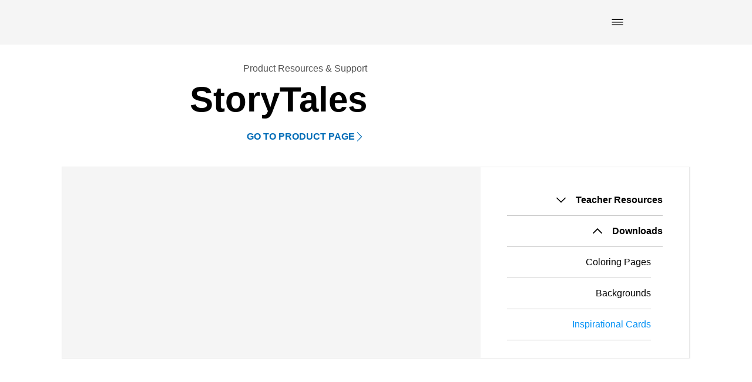

--- FILE ---
content_type: text/css; charset=UTF-8
request_url: https://education.lego.com/styles.1d6275c4227d58d96f7b.css
body_size: 55415
content:
._9ei2am0{border-style:solid;border-width:0;box-sizing:border-box;margin:0;padding:0}._9ei2am1{align-items:center;display:flex;list-style:none;margin:0;padding:0}.ntro1b0{--ntro1b1:none;--ntro1b2:transparent;--ntro1b3:#000;--ntro1b4:#0090f5;--ntro1b5:#006cb7;--ntro1b6:#00528c;--ntro1b7:#003e69;--ntro1b8:#B3EOFF;--ntro1b9:#80cbff;--ntro1ba:#00c2bd;--ntro1bb:#46c4ff;--ntro1bc:#ff000c;--ntro1bd:#ffe8e880;--ntro1be:#fcac00;--ntro1bf:#00b94d;--ntro1bg:#fbfbfb;--ntro1bh:#f5f5f5;--ntro1bi:#efefef;--ntro1bj:#e9e9e9;--ntro1bk:#d9d9d9;--ntro1bl:#555;--ntro1bm:#262626;--ntro1bn:#2c2c2c;--ntro1bo:#afca00;--ntro1bp:#00d4ff;--ntro1bq:#141414;--ntro1br:#ff7d00;--ntro1bs:#ff000c;--ntro1bt:#00b94d;--ntro1bu:#b3fed233;--ntro1bv:#ffd500;--ntro1bw:#fff0af80;--ntro1bx:#fff;--ntro1by:#eef6fb;--ntro1bz:#ffd500;--ntro1b10:#ff7673;--ntro1b11:#fecdcf;--ntro1b12:#fbab18;--ntro1b13:#fee0c9;--ntro1b14:#11a3a1;--ntro1b15:#ade3e2;--ntro1b16:#ddf6fd;--ntro1b17:10px;--ntro1b18:36px;--ntro1b19:44px;--ntro1b1a:46px;--ntro1b1b:56px;--ntro1b1c:64px;--ntro1b1d:92px;--ntro1b1e:110px;--ntro1b1f:128px;--ntro1b1g:150px;--ntro1b1h:200px;--ntro1b1i:358px;--ntro1b1j:550px;--ntro1b1k:650px;--ntro1b1l:825px;--ntro1b1m:960px;--ntro1b1n:auto;--ntro1b1o:0;--ntro1b1p:25%;--ntro1b1q:33.3333%;--ntro1b1r:48%;--ntro1b1s:50%;--ntro1b1t:100%;--ntro1b1u:80vh;--ntro1b1v:80vw;--ntro1b1w:100vh;--ntro1b1x:100vw;--ntro1b1y:max-content;--ntro1b1z:inherit;--ntro1b20:0px;--ntro1b21:1px;--ntro1b22:2px;--ntro1b23:5px;--ntro1b24:8px;--ntro1b25:10px;--ntro1b26:16px;--ntro1b27:18px;--ntro1b28:20px;--ntro1b29:25px;--ntro1b2a:30px;--ntro1b2b:40px;--ntro1b2c:42px;--ntro1b2d:48px;--ntro1b2e:50px;--ntro1b2f:52px;--ntro1b2g:60px;--ntro1b2h:70px;--ntro1b2i:-32px;--ntro1b2j:auto;--ntro1b2k:inherit;--ntro1b2l:4%;--ntro1b2m:0px 2px 8px -1px rgba(0,0,0,.06),0px 1px 10px -1px rgba(0,0,0,.08),0px 2px 5px -1px rgba(0,0,0,.02);--ntro1b2n:0px 8px 24px 0px rgba(0,0,0,.15);--ntro1b2o:0px 10px 22px 11px rgba(0,0,0,.03),0px 12px 22px rgba(0,0,0,.03),0px 1px 23px 3px rgba(0,0,0,.06);--ntro1b2p:0px -15px 18px 7px rgba(0,0,0,.03);--ntro1b2q:0px 15px 18px 7px rgba(0,0,0,.03)}.b9ybhg0{color:var(--ntro1b1)}.b9ybhg1{color:var(--ntro1b2)}.b9ybhg2{color:var(--ntro1b3)}.b9ybhg3{color:var(--ntro1b4)}.b9ybhg4{color:var(--ntro1b5)}.b9ybhg5{color:var(--ntro1b6)}.b9ybhg6{color:var(--ntro1b7)}.b9ybhg7{color:var(--ntro1b8)}.b9ybhg8{color:var(--ntro1b9)}.b9ybhg9{color:var(--ntro1ba)}.b9ybhga{color:var(--ntro1bb)}.b9ybhgb{color:var(--ntro1bc)}.b9ybhgc{color:var(--ntro1bd)}.b9ybhgd{color:var(--ntro1be)}.b9ybhge{color:var(--ntro1bf)}.b9ybhgf{color:var(--ntro1bg)}.b9ybhgg{color:var(--ntro1bh)}.b9ybhgh{color:var(--ntro1bi)}.b9ybhgi{color:var(--ntro1bj)}.b9ybhgj{color:var(--ntro1bk)}.b9ybhgk{color:var(--ntro1bl)}.b9ybhgl{color:var(--ntro1bm)}.b9ybhgm{color:var(--ntro1bn)}.b9ybhgn{color:var(--ntro1bo)}.b9ybhgo{color:var(--ntro1bp)}.b9ybhgp{color:var(--ntro1bq)}.b9ybhgq{color:var(--ntro1br)}.b9ybhgr{color:var(--ntro1bs)}.b9ybhgs{color:var(--ntro1bt)}.b9ybhgt{color:var(--ntro1bu)}.b9ybhgu{color:var(--ntro1bv)}.b9ybhgv{color:var(--ntro1bw)}.b9ybhgw{color:var(--ntro1bx)}.b9ybhgx{color:var(--ntro1by)}.b9ybhgy{color:var(--ntro1bz)}.b9ybhgz{color:var(--ntro1b10)}.b9ybhg10{color:var(--ntro1b11)}.b9ybhg11{color:var(--ntro1b12)}.b9ybhg12{color:var(--ntro1b13)}.b9ybhg13{color:var(--ntro1b14)}.b9ybhg14{color:var(--ntro1b15)}.b9ybhg15{color:var(--ntro1b16)}.b9ybhg16{cursor:pointer}.b9ybhg17{background:var(--ntro1b1)}.b9ybhg18{background:var(--ntro1b2)}.b9ybhg19{background:var(--ntro1b3)}.b9ybhg1a{background:var(--ntro1b4)}.b9ybhg1b{background:var(--ntro1b5)}.b9ybhg1c{background:var(--ntro1b6)}.b9ybhg1d{background:var(--ntro1b7)}.b9ybhg1e{background:var(--ntro1b8)}.b9ybhg1f{background:var(--ntro1b9)}.b9ybhg1g{background:var(--ntro1ba)}.b9ybhg1h{background:var(--ntro1bb)}.b9ybhg1i{background:var(--ntro1bc)}.b9ybhg1j{background:var(--ntro1bd)}.b9ybhg1k{background:var(--ntro1be)}.b9ybhg1l{background:var(--ntro1bf)}.b9ybhg1m{background:var(--ntro1bg)}.b9ybhg1n{background:var(--ntro1bh)}.b9ybhg1o{background:var(--ntro1bi)}.b9ybhg1p{background:var(--ntro1bj)}.b9ybhg1q{background:var(--ntro1bk)}.b9ybhg1r{background:var(--ntro1bl)}.b9ybhg1s{background:var(--ntro1bm)}.b9ybhg1t{background:var(--ntro1bn)}.b9ybhg1u{background:var(--ntro1bo)}.b9ybhg1v{background:var(--ntro1bp)}.b9ybhg1w{background:var(--ntro1bq)}.b9ybhg1x{background:var(--ntro1br)}.b9ybhg1y{background:var(--ntro1bs)}.b9ybhg1z{background:var(--ntro1bt)}.b9ybhg20{background:var(--ntro1bu)}.b9ybhg21{background:var(--ntro1bv)}.b9ybhg22{background:var(--ntro1bw)}.b9ybhg23{background:var(--ntro1bx)}.b9ybhg24{background:var(--ntro1by)}.b9ybhg25{background:var(--ntro1bz)}.b9ybhg26{background:var(--ntro1b10)}.b9ybhg27{background:var(--ntro1b11)}.b9ybhg28{background:var(--ntro1b12)}.b9ybhg29{background:var(--ntro1b13)}.b9ybhg2a{background:var(--ntro1b14)}.b9ybhg2b{background:var(--ntro1b15)}.b9ybhg2c{background:var(--ntro1b16)}.b9ybhg2d{background-color:var(--ntro1b1)}.b9ybhg2e{background-color:var(--ntro1b2)}.b9ybhg2f{background-color:var(--ntro1b3)}.b9ybhg2g{background-color:var(--ntro1b4)}.b9ybhg2h{background-color:var(--ntro1b5)}.b9ybhg2i{background-color:var(--ntro1b6)}.b9ybhg2j{background-color:var(--ntro1b7)}.b9ybhg2k{background-color:var(--ntro1b8)}.b9ybhg2l{background-color:var(--ntro1b9)}.b9ybhg2m{background-color:var(--ntro1ba)}.b9ybhg2n{background-color:var(--ntro1bb)}.b9ybhg2o{background-color:var(--ntro1bc)}.b9ybhg2p{background-color:var(--ntro1bd)}.b9ybhg2q{background-color:var(--ntro1be)}.b9ybhg2r{background-color:var(--ntro1bf)}.b9ybhg2s{background-color:var(--ntro1bg)}.b9ybhg2t{background-color:var(--ntro1bh)}.b9ybhg2u{background-color:var(--ntro1bi)}.b9ybhg2v{background-color:var(--ntro1bj)}.b9ybhg2w{background-color:var(--ntro1bk)}.b9ybhg2x{background-color:var(--ntro1bl)}.b9ybhg2y{background-color:var(--ntro1bm)}.b9ybhg2z{background-color:var(--ntro1bn)}.b9ybhg30{background-color:var(--ntro1bo)}.b9ybhg31{background-color:var(--ntro1bp)}.b9ybhg32{background-color:var(--ntro1bq)}.b9ybhg33{background-color:var(--ntro1br)}.b9ybhg34{background-color:var(--ntro1bs)}.b9ybhg35{background-color:var(--ntro1bt)}.b9ybhg36{background-color:var(--ntro1bu)}.b9ybhg37{background-color:var(--ntro1bv)}.b9ybhg38{background-color:var(--ntro1bw)}.b9ybhg39{background-color:var(--ntro1bx)}.b9ybhg3a{background-color:var(--ntro1by)}.b9ybhg3b{background-color:var(--ntro1bz)}.b9ybhg3c{background-color:var(--ntro1b10)}.b9ybhg3d{background-color:var(--ntro1b11)}.b9ybhg3e{background-color:var(--ntro1b12)}.b9ybhg3f{background-color:var(--ntro1b13)}.b9ybhg3g{background-color:var(--ntro1b14)}.b9ybhg3h{background-color:var(--ntro1b15)}.b9ybhg3i{background-color:var(--ntro1b16)}.b9ybhg3j{background-image:url("data:image/svg+xml;utf8,<svg viewBox='0 0 48 48' width='10' height='10' xmlns='http://www.w3.org/2000/svg'><g><path fill='white' d='M24 29.492l16.64-16.64 2.829 2.828L24 35.149 4.531 15.679l2.829-2.828z'></path></g></svg>")}.b9ybhg3k{background-image:url("data:image/svg+xml;utf8,<svg viewBox='0 0 48 48' width='10' height='10' xmlns='http://www.w3.org/2000/svg'><g><path fill='black' d='M24 29.492l16.64-16.64 2.829 2.828L24 35.149 4.531 15.679l2.829-2.828z'></path></g></svg>")}.b9ybhg3l{border-bottom-style:none}.b9ybhg3m{border-bottom-style:solid}.b9ybhg3n{border-color:var(--ntro1b1)}.b9ybhg3o{border-color:var(--ntro1b2)}.b9ybhg3p{border-color:var(--ntro1b3)}.b9ybhg3q{border-color:var(--ntro1b4)}.b9ybhg3r{border-color:var(--ntro1b5)}.b9ybhg3s{border-color:var(--ntro1b6)}.b9ybhg3t{border-color:var(--ntro1b7)}.b9ybhg3u{border-color:var(--ntro1b8)}.b9ybhg3v{border-color:var(--ntro1b9)}.b9ybhg3w{border-color:var(--ntro1ba)}.b9ybhg3x{border-color:var(--ntro1bb)}.b9ybhg3y{border-color:var(--ntro1bc)}.b9ybhg3z{border-color:var(--ntro1bd)}.b9ybhg40{border-color:var(--ntro1be)}.b9ybhg41{border-color:var(--ntro1bf)}.b9ybhg42{border-color:var(--ntro1bg)}.b9ybhg43{border-color:var(--ntro1bh)}.b9ybhg44{border-color:var(--ntro1bi)}.b9ybhg45{border-color:var(--ntro1bj)}.b9ybhg46{border-color:var(--ntro1bk)}.b9ybhg47{border-color:var(--ntro1bl)}.b9ybhg48{border-color:var(--ntro1bm)}.b9ybhg49{border-color:var(--ntro1bn)}.b9ybhg4a{border-color:var(--ntro1bo)}.b9ybhg4b{border-color:var(--ntro1bp)}.b9ybhg4c{border-color:var(--ntro1bq)}.b9ybhg4d{border-color:var(--ntro1br)}.b9ybhg4e{border-color:var(--ntro1bs)}.b9ybhg4f{border-color:var(--ntro1bt)}.b9ybhg4g{border-color:var(--ntro1bu)}.b9ybhg4h{border-color:var(--ntro1bv)}.b9ybhg4i{border-color:var(--ntro1bw)}.b9ybhg4j{border-color:var(--ntro1bx)}.b9ybhg4k{border-color:var(--ntro1by)}.b9ybhg4l{border-color:var(--ntro1bz)}.b9ybhg4m{border-color:var(--ntro1b10)}.b9ybhg4n{border-color:var(--ntro1b11)}.b9ybhg4o{border-color:var(--ntro1b12)}.b9ybhg4p{border-color:var(--ntro1b13)}.b9ybhg4q{border-color:var(--ntro1b14)}.b9ybhg4r{border-color:var(--ntro1b15)}.b9ybhg4s{border-color:var(--ntro1b16)}.b9ybhg4t{border-style:none}.b9ybhg4u{border-style:solid}.b9ybhg4v{border-width:0}.b9ybhg4w{border-width:1px}.b9ybhg4x{border-width:2px}.b9ybhg4y{box-sizing:border-box}.b9ybhg4z{box-shadow:var(--ntro1b2m)}.b9ybhg50{box-shadow:var(--ntro1b2n)}.b9ybhg51{box-shadow:var(--ntro1b2o)}.b9ybhg52{box-shadow:var(--ntro1b2p)}.b9ybhg53{box-shadow:var(--ntro1b2q)}.b9ybhg54{float:right}.b9ybhg55{fill:var(--ntro1b1)}.b9ybhg56{fill:var(--ntro1b2)}.b9ybhg57{fill:var(--ntro1b3)}.b9ybhg58{fill:var(--ntro1b4)}.b9ybhg59{fill:var(--ntro1b5)}.b9ybhg5a{fill:var(--ntro1b6)}.b9ybhg5b{fill:var(--ntro1b7)}.b9ybhg5c{fill:var(--ntro1b8)}.b9ybhg5d{fill:var(--ntro1b9)}.b9ybhg5e{fill:var(--ntro1ba)}.b9ybhg5f{fill:var(--ntro1bb)}.b9ybhg5g{fill:var(--ntro1bc)}.b9ybhg5h{fill:var(--ntro1bd)}.b9ybhg5i{fill:var(--ntro1be)}.b9ybhg5j{fill:var(--ntro1bf)}.b9ybhg5k{fill:var(--ntro1bg)}.b9ybhg5l{fill:var(--ntro1bh)}.b9ybhg5m{fill:var(--ntro1bi)}.b9ybhg5n{fill:var(--ntro1bj)}.b9ybhg5o{fill:var(--ntro1bk)}.b9ybhg5p{fill:var(--ntro1bl)}.b9ybhg5q{fill:var(--ntro1bm)}.b9ybhg5r{fill:var(--ntro1bn)}.b9ybhg5s{fill:var(--ntro1bo)}.b9ybhg5t{fill:var(--ntro1bp)}.b9ybhg5u{fill:var(--ntro1bq)}.b9ybhg5v{fill:var(--ntro1br)}.b9ybhg5w{fill:var(--ntro1bs)}.b9ybhg5x{fill:var(--ntro1bt)}.b9ybhg5y{fill:var(--ntro1bu)}.b9ybhg5z{fill:var(--ntro1bv)}.b9ybhg60{fill:var(--ntro1bw)}.b9ybhg61{fill:var(--ntro1bx)}.b9ybhg62{fill:var(--ntro1by)}.b9ybhg63{fill:var(--ntro1bz)}.b9ybhg64{fill:var(--ntro1b10)}.b9ybhg65{fill:var(--ntro1b11)}.b9ybhg66{fill:var(--ntro1b12)}.b9ybhg67{fill:var(--ntro1b13)}.b9ybhg68{fill:var(--ntro1b14)}.b9ybhg69{fill:var(--ntro1b15)}.b9ybhg6a{fill:var(--ntro1b16)}.b9ybhg6b{font-style:normal}.b9ybhg6c{font-style:italic}.b9ybhg6d{list-style:none}.b9ybhg6e{overflow-x:hidden}.b9ybhg6f{overflow-x:auto}.b9ybhg6g{overflow-y:hidden}.b9ybhg6h{overflow-y:auto}.b9ybhg6i{overflow:auto}.b9ybhg6j{overscroll-behavior:contain}.b9ybhg6k{white-space:nowrap}.b9ybhg6l{white-space:normal}.b9ybhg6m{transition:.2s}.b9ybhg6n{transition:.5s}.b9ybhg6o{transition:1s}.b9ybhg6p{transition:transform .3s ease-in-out,opacity .3s ease-in-out,visibility .3s ease-in-out}.b9ybhg6q{text-align:center}.b9ybhg6r{text-align:justify}.b9ybhg6s{text-align:left}.b9ybhg6t{text-align:right}.b9ybhg6u{text-transform:uppercase}.b9ybhg6v{text-transform:lowercase}.b9ybhg6w{z-index:1}.b9ybhg6x{z-index:2}.b9ybhg6y{z-index:3}.b9ybhg6z{object-fit:cover}.b9ybhg70{object-fit:contain}.b9ybhg71{align-items:stretch}.b9ybhg77:focus{align-items:stretch}.b9ybhg78:nth-child(2){align-items:stretch}.b9ybhg79{align-items:flex-start}.b9ybhg7f:focus{align-items:flex-start}.b9ybhg7g:nth-child(2){align-items:flex-start}.b9ybhg7h{align-items:center}.b9ybhg7n:focus{align-items:center}.b9ybhg7o:nth-child(2){align-items:center}.b9ybhg7p{align-items:flex-end}.b9ybhg7v:focus{align-items:flex-end}.b9ybhg7w:nth-child(2){align-items:flex-end}.b9ybhg7x{align-self:center}.b9ybhg83:focus{align-self:center}.b9ybhg84:nth-child(2){align-self:center}.b9ybhg85{border-bottom-width:0}.b9ybhg8b:focus{border-bottom-width:0}.b9ybhg8c:nth-child(2){border-bottom-width:0}.b9ybhg8d{border-bottom-width:1px}.b9ybhg8j:focus{border-bottom-width:1px}.b9ybhg8k:nth-child(2){border-bottom-width:1px}.b9ybhg8l{border-bottom-width:2px}.b9ybhg8r:focus{border-bottom-width:2px}.b9ybhg8s:nth-child(2){border-bottom-width:2px}.b9ybhg8t{border-left-width:0}.b9ybhg8z:focus{border-left-width:0}.b9ybhg90:nth-child(2){border-left-width:0}.b9ybhg91{border-left-width:1px}.b9ybhg97:focus{border-left-width:1px}.b9ybhg98:nth-child(2){border-left-width:1px}.b9ybhg99{border-left-width:2px}.b9ybhg9f:focus{border-left-width:2px}.b9ybhg9g:nth-child(2){border-left-width:2px}.b9ybhg9h{border-right-width:0}.b9ybhg9n:focus{border-right-width:0}.b9ybhg9o:nth-child(2){border-right-width:0}.b9ybhg9p{border-right-width:1px}.b9ybhg9v:focus{border-right-width:1px}.b9ybhg9w:nth-child(2){border-right-width:1px}.b9ybhg9x{border-right-width:2px}.b9ybhga3:focus{border-right-width:2px}.b9ybhga4:nth-child(2){border-right-width:2px}.b9ybhga5{border-top-width:0}.b9ybhgab:focus{border-top-width:0}.b9ybhgac:nth-child(2){border-top-width:0}.b9ybhgad{border-top-width:1px}.b9ybhgaj:focus{border-top-width:1px}.b9ybhgak:nth-child(2){border-top-width:1px}.b9ybhgal{border-top-width:2px}.b9ybhgar:focus{border-top-width:2px}.b9ybhgas:nth-child(2){border-top-width:2px}.b9ybhgat{border-radius:0}.b9ybhgaz:focus{border-radius:0}.b9ybhgb0:nth-child(2){border-radius:0}.b9ybhgb1{border-radius:8px}.b9ybhgb7:focus{border-radius:8px}.b9ybhgb8:nth-child(2){border-radius:8px}.b9ybhgb9{border-radius:15px}.b9ybhgbf:focus{border-radius:15px}.b9ybhgbg:nth-child(2){border-radius:15px}.b9ybhgbh{border-radius:100%}.b9ybhgbn:focus{border-radius:100%}.b9ybhgbo:nth-child(2){border-radius:100%}.b9ybhgbp{border-bottom-left-radius:0}.b9ybhgbv:focus{border-bottom-left-radius:0}.b9ybhgbw:nth-child(2){border-bottom-left-radius:0}.b9ybhgbx{border-bottom-left-radius:8px}.b9ybhgc3:focus{border-bottom-left-radius:8px}.b9ybhgc4:nth-child(2){border-bottom-left-radius:8px}.b9ybhgc5{border-bottom-left-radius:15px}.b9ybhgcb:focus{border-bottom-left-radius:15px}.b9ybhgcc:nth-child(2){border-bottom-left-radius:15px}.b9ybhgcd{border-bottom-left-radius:100%}.b9ybhgcj:focus{border-bottom-left-radius:100%}.b9ybhgck:nth-child(2){border-bottom-left-radius:100%}.b9ybhgcl{border-bottom-right-radius:0}.b9ybhgcr:focus{border-bottom-right-radius:0}.b9ybhgcs:nth-child(2){border-bottom-right-radius:0}.b9ybhgct{border-bottom-right-radius:8px}.b9ybhgcz:focus{border-bottom-right-radius:8px}.b9ybhgd0:nth-child(2){border-bottom-right-radius:8px}.b9ybhgd1{border-bottom-right-radius:15px}.b9ybhgd7:focus{border-bottom-right-radius:15px}.b9ybhgd8:nth-child(2){border-bottom-right-radius:15px}.b9ybhgd9{border-bottom-right-radius:100%}.b9ybhgdf:focus{border-bottom-right-radius:100%}.b9ybhgdg:nth-child(2){border-bottom-right-radius:100%}.b9ybhgdh{border-top-left-radius:0}.b9ybhgdn:focus{border-top-left-radius:0}.b9ybhgdo:nth-child(2){border-top-left-radius:0}.b9ybhgdp{border-top-left-radius:8px}.b9ybhgdv:focus{border-top-left-radius:8px}.b9ybhgdw:nth-child(2){border-top-left-radius:8px}.b9ybhgdx{border-top-left-radius:15px}.b9ybhge3:focus{border-top-left-radius:15px}.b9ybhge4:nth-child(2){border-top-left-radius:15px}.b9ybhge5{border-top-left-radius:100%}.b9ybhgeb:focus{border-top-left-radius:100%}.b9ybhgec:nth-child(2){border-top-left-radius:100%}.b9ybhged{border-top-right-radius:0}.b9ybhgej:focus{border-top-right-radius:0}.b9ybhgek:nth-child(2){border-top-right-radius:0}.b9ybhgel{border-top-right-radius:8px}.b9ybhger:focus{border-top-right-radius:8px}.b9ybhges:nth-child(2){border-top-right-radius:8px}.b9ybhget{border-top-right-radius:15px}.b9ybhgez:focus{border-top-right-radius:15px}.b9ybhgf0:nth-child(2){border-top-right-radius:15px}.b9ybhgf1{border-top-right-radius:100%}.b9ybhgf7:focus{border-top-right-radius:100%}.b9ybhgf8:nth-child(2){border-top-right-radius:100%}.b9ybhgf9{border:0}.b9ybhgff:focus{border:0}.b9ybhgfg:nth-child(2){border:0}.b9ybhgfh{bottom:var(--ntro1b20)}.b9ybhgfn:focus{bottom:var(--ntro1b20)}.b9ybhgfo:nth-child(2){bottom:var(--ntro1b20)}.b9ybhgfp{bottom:var(--ntro1b21)}.b9ybhgfv:focus{bottom:var(--ntro1b21)}.b9ybhgfw:nth-child(2){bottom:var(--ntro1b21)}.b9ybhgfx{bottom:var(--ntro1b22)}.b9ybhgg3:focus{bottom:var(--ntro1b22)}.b9ybhgg4:nth-child(2){bottom:var(--ntro1b22)}.b9ybhgg5{bottom:var(--ntro1b23)}.b9ybhggb:focus{bottom:var(--ntro1b23)}.b9ybhggc:nth-child(2){bottom:var(--ntro1b23)}.b9ybhggd{bottom:var(--ntro1b24)}.b9ybhggj:focus{bottom:var(--ntro1b24)}.b9ybhggk:nth-child(2){bottom:var(--ntro1b24)}.b9ybhggl{bottom:var(--ntro1b17)}.b9ybhggr:focus{bottom:var(--ntro1b17)}.b9ybhggs:nth-child(2){bottom:var(--ntro1b17)}.b9ybhggt{bottom:var(--ntro1b26)}.b9ybhggz:focus{bottom:var(--ntro1b26)}.b9ybhgh0:nth-child(2){bottom:var(--ntro1b26)}.b9ybhgh1{bottom:var(--ntro1b27)}.b9ybhgh7:focus{bottom:var(--ntro1b27)}.b9ybhgh8:nth-child(2){bottom:var(--ntro1b27)}.b9ybhgh9{bottom:var(--ntro1b28)}.b9ybhghf:focus{bottom:var(--ntro1b28)}.b9ybhghg:nth-child(2){bottom:var(--ntro1b28)}.b9ybhghh{bottom:var(--ntro1b29)}.b9ybhghn:focus{bottom:var(--ntro1b29)}.b9ybhgho:nth-child(2){bottom:var(--ntro1b29)}.b9ybhghp{bottom:var(--ntro1b2a)}.b9ybhghv:focus{bottom:var(--ntro1b2a)}.b9ybhghw:nth-child(2){bottom:var(--ntro1b2a)}.b9ybhghx{bottom:var(--ntro1b18)}.b9ybhgi3:focus{bottom:var(--ntro1b18)}.b9ybhgi4:nth-child(2){bottom:var(--ntro1b18)}.b9ybhgi5{bottom:var(--ntro1b2b)}.b9ybhgib:focus{bottom:var(--ntro1b2b)}.b9ybhgic:nth-child(2){bottom:var(--ntro1b2b)}.b9ybhgid{bottom:var(--ntro1b2c)}.b9ybhgij:focus{bottom:var(--ntro1b2c)}.b9ybhgik:nth-child(2){bottom:var(--ntro1b2c)}.b9ybhgil{bottom:var(--ntro1b19)}.b9ybhgir:focus{bottom:var(--ntro1b19)}.b9ybhgis:nth-child(2){bottom:var(--ntro1b19)}.b9ybhgit{bottom:var(--ntro1b1a)}.b9ybhgiz:focus{bottom:var(--ntro1b1a)}.b9ybhgj0:nth-child(2){bottom:var(--ntro1b1a)}.b9ybhgj1{bottom:var(--ntro1b2d)}.b9ybhgj7:focus{bottom:var(--ntro1b2d)}.b9ybhgj8:nth-child(2){bottom:var(--ntro1b2d)}.b9ybhgj9{bottom:var(--ntro1b2e)}.b9ybhgjf:focus{bottom:var(--ntro1b2e)}.b9ybhgjg:nth-child(2){bottom:var(--ntro1b2e)}.b9ybhgjh{bottom:var(--ntro1b2f)}.b9ybhgjn:focus{bottom:var(--ntro1b2f)}.b9ybhgjo:nth-child(2){bottom:var(--ntro1b2f)}.b9ybhgjp{bottom:var(--ntro1b1b)}.b9ybhgjv:focus{bottom:var(--ntro1b1b)}.b9ybhgjw:nth-child(2){bottom:var(--ntro1b1b)}.b9ybhgjx{bottom:var(--ntro1b2g)}.b9ybhgk3:focus{bottom:var(--ntro1b2g)}.b9ybhgk4:nth-child(2){bottom:var(--ntro1b2g)}.b9ybhgk5{bottom:var(--ntro1b1c)}.b9ybhgkb:focus{bottom:var(--ntro1b1c)}.b9ybhgkc:nth-child(2){bottom:var(--ntro1b1c)}.b9ybhgkd{bottom:var(--ntro1b2h)}.b9ybhgkj:focus{bottom:var(--ntro1b2h)}.b9ybhgkk:nth-child(2){bottom:var(--ntro1b2h)}.b9ybhgkl{bottom:var(--ntro1b1d)}.b9ybhgkr:focus{bottom:var(--ntro1b1d)}.b9ybhgks:nth-child(2){bottom:var(--ntro1b1d)}.b9ybhgkt{bottom:var(--ntro1b1e)}.b9ybhgkz:focus{bottom:var(--ntro1b1e)}.b9ybhgl0:nth-child(2){bottom:var(--ntro1b1e)}.b9ybhgl1{bottom:var(--ntro1b1f)}.b9ybhgl7:focus{bottom:var(--ntro1b1f)}.b9ybhgl8:nth-child(2){bottom:var(--ntro1b1f)}.b9ybhgl9{bottom:var(--ntro1b1g)}.b9ybhglf:focus{bottom:var(--ntro1b1g)}.b9ybhglg:nth-child(2){bottom:var(--ntro1b1g)}.b9ybhglh{bottom:var(--ntro1b1h)}.b9ybhgln:focus{bottom:var(--ntro1b1h)}.b9ybhglo:nth-child(2){bottom:var(--ntro1b1h)}.b9ybhglp{bottom:var(--ntro1b1i)}.b9ybhglv:focus{bottom:var(--ntro1b1i)}.b9ybhglw:nth-child(2){bottom:var(--ntro1b1i)}.b9ybhglx{bottom:var(--ntro1b1j)}.b9ybhgm3:focus{bottom:var(--ntro1b1j)}.b9ybhgm4:nth-child(2){bottom:var(--ntro1b1j)}.b9ybhgm5{bottom:var(--ntro1b1k)}.b9ybhgmb:focus{bottom:var(--ntro1b1k)}.b9ybhgmc:nth-child(2){bottom:var(--ntro1b1k)}.b9ybhgmd{bottom:var(--ntro1b1l)}.b9ybhgmj:focus{bottom:var(--ntro1b1l)}.b9ybhgmk:nth-child(2){bottom:var(--ntro1b1l)}.b9ybhgml{bottom:var(--ntro1b1m)}.b9ybhgmr:focus{bottom:var(--ntro1b1m)}.b9ybhgms:nth-child(2){bottom:var(--ntro1b1m)}.b9ybhgmt{bottom:var(--ntro1b2i)}.b9ybhgmz:focus{bottom:var(--ntro1b2i)}.b9ybhgn0:nth-child(2){bottom:var(--ntro1b2i)}.b9ybhgn1{bottom:var(--ntro1b1n)}.b9ybhgn7:focus{bottom:var(--ntro1b1n)}.b9ybhgn8:nth-child(2){bottom:var(--ntro1b1n)}.b9ybhgn9{bottom:var(--ntro1b1z)}.b9ybhgnf:focus{bottom:var(--ntro1b1z)}.b9ybhgng:nth-child(2){bottom:var(--ntro1b1z)}.b9ybhgnh{bottom:var(--ntro1b2l)}.b9ybhgnn:focus{bottom:var(--ntro1b2l)}.b9ybhgno:nth-child(2){bottom:var(--ntro1b2l)}.b9ybhgnp{bottom:var(--ntro1b1o)}.b9ybhgnv:focus{bottom:var(--ntro1b1o)}.b9ybhgnw:nth-child(2){bottom:var(--ntro1b1o)}.b9ybhgnx{bottom:var(--ntro1b1p)}.b9ybhgo3:focus{bottom:var(--ntro1b1p)}.b9ybhgo4:nth-child(2){bottom:var(--ntro1b1p)}.b9ybhgo5{bottom:var(--ntro1b1q)}.b9ybhgob:focus{bottom:var(--ntro1b1q)}.b9ybhgoc:nth-child(2){bottom:var(--ntro1b1q)}.b9ybhgod{bottom:var(--ntro1b1r)}.b9ybhgoj:focus{bottom:var(--ntro1b1r)}.b9ybhgok:nth-child(2){bottom:var(--ntro1b1r)}.b9ybhgol{bottom:var(--ntro1b1s)}.b9ybhgor:focus{bottom:var(--ntro1b1s)}.b9ybhgos:nth-child(2){bottom:var(--ntro1b1s)}.b9ybhgot{bottom:var(--ntro1b1t)}.b9ybhgoz:focus{bottom:var(--ntro1b1t)}.b9ybhgp0:nth-child(2){bottom:var(--ntro1b1t)}.b9ybhgp1{bottom:var(--ntro1b1u)}.b9ybhgp7:focus{bottom:var(--ntro1b1u)}.b9ybhgp8:nth-child(2){bottom:var(--ntro1b1u)}.b9ybhgp9{bottom:var(--ntro1b1v)}.b9ybhgpf:focus{bottom:var(--ntro1b1v)}.b9ybhgpg:nth-child(2){bottom:var(--ntro1b1v)}.b9ybhgph{bottom:var(--ntro1b1w)}.b9ybhgpn:focus{bottom:var(--ntro1b1w)}.b9ybhgpo:nth-child(2){bottom:var(--ntro1b1w)}.b9ybhgpp{bottom:var(--ntro1b1x)}.b9ybhgpv:focus{bottom:var(--ntro1b1x)}.b9ybhgpw:nth-child(2){bottom:var(--ntro1b1x)}.b9ybhgpx{bottom:var(--ntro1b1y)}.b9ybhgq3:focus{bottom:var(--ntro1b1y)}.b9ybhgq4:nth-child(2){bottom:var(--ntro1b1y)}.b9ybhgq5{display:none}.b9ybhgqb:focus{display:none}.b9ybhgqc:nth-child(2){display:none}.b9ybhgqd{display:block}.b9ybhgqj:focus{display:block}.b9ybhgqk:nth-child(2){display:block}.b9ybhgql{display:flex}.b9ybhgqr:focus{display:flex}.b9ybhgqs:nth-child(2){display:flex}.b9ybhgqt{display:inline-flex}.b9ybhgqz:focus{display:inline-flex}.b9ybhgr0:nth-child(2){display:inline-flex}.b9ybhgr1{display:contents}.b9ybhgr7:focus{display:contents}.b9ybhgr8:nth-child(2){display:contents}.b9ybhgr9{display:inline-block}.b9ybhgrf:focus{display:inline-block}.b9ybhgrg:nth-child(2){display:inline-block}.b9ybhgrh{flex:none}.b9ybhgrn:focus{flex:none}.b9ybhgro:nth-child(2){flex:none}.b9ybhgrp{flex:auto}.b9ybhgrv:focus{flex:auto}.b9ybhgrw:nth-child(2){flex:auto}.b9ybhgrx{flex-basis:var(--ntro1b17)}.b9ybhgs3:focus{flex-basis:var(--ntro1b17)}.b9ybhgs4:nth-child(2){flex-basis:var(--ntro1b17)}.b9ybhgs5{flex-basis:var(--ntro1b18)}.b9ybhgsb:focus{flex-basis:var(--ntro1b18)}.b9ybhgsc:nth-child(2){flex-basis:var(--ntro1b18)}.b9ybhgsd{flex-basis:var(--ntro1b19)}.b9ybhgsj:focus{flex-basis:var(--ntro1b19)}.b9ybhgsk:nth-child(2){flex-basis:var(--ntro1b19)}.b9ybhgsl{flex-basis:var(--ntro1b1a)}.b9ybhgsr:focus{flex-basis:var(--ntro1b1a)}.b9ybhgss:nth-child(2){flex-basis:var(--ntro1b1a)}.b9ybhgst{flex-basis:var(--ntro1b1b)}.b9ybhgsz:focus{flex-basis:var(--ntro1b1b)}.b9ybhgt0:nth-child(2){flex-basis:var(--ntro1b1b)}.b9ybhgt1{flex-basis:var(--ntro1b1c)}.b9ybhgt7:focus{flex-basis:var(--ntro1b1c)}.b9ybhgt8:nth-child(2){flex-basis:var(--ntro1b1c)}.b9ybhgt9{flex-basis:var(--ntro1b1d)}.b9ybhgtf:focus{flex-basis:var(--ntro1b1d)}.b9ybhgtg:nth-child(2){flex-basis:var(--ntro1b1d)}.b9ybhgth{flex-basis:var(--ntro1b1e)}.b9ybhgtn:focus{flex-basis:var(--ntro1b1e)}.b9ybhgto:nth-child(2){flex-basis:var(--ntro1b1e)}.b9ybhgtp{flex-basis:var(--ntro1b1f)}.b9ybhgtv:focus{flex-basis:var(--ntro1b1f)}.b9ybhgtw:nth-child(2){flex-basis:var(--ntro1b1f)}.b9ybhgtx{flex-basis:var(--ntro1b1g)}.b9ybhgu3:focus{flex-basis:var(--ntro1b1g)}.b9ybhgu4:nth-child(2){flex-basis:var(--ntro1b1g)}.b9ybhgu5{flex-basis:var(--ntro1b1h)}.b9ybhgub:focus{flex-basis:var(--ntro1b1h)}.b9ybhguc:nth-child(2){flex-basis:var(--ntro1b1h)}.b9ybhgud{flex-basis:var(--ntro1b1i)}.b9ybhguj:focus{flex-basis:var(--ntro1b1i)}.b9ybhguk:nth-child(2){flex-basis:var(--ntro1b1i)}.b9ybhgul{flex-basis:var(--ntro1b1j)}.b9ybhgur:focus{flex-basis:var(--ntro1b1j)}.b9ybhgus:nth-child(2){flex-basis:var(--ntro1b1j)}.b9ybhgut{flex-basis:var(--ntro1b1k)}.b9ybhguz:focus{flex-basis:var(--ntro1b1k)}.b9ybhgv0:nth-child(2){flex-basis:var(--ntro1b1k)}.b9ybhgv1{flex-basis:var(--ntro1b1l)}.b9ybhgv7:focus{flex-basis:var(--ntro1b1l)}.b9ybhgv8:nth-child(2){flex-basis:var(--ntro1b1l)}.b9ybhgv9{flex-basis:var(--ntro1b1m)}.b9ybhgvf:focus{flex-basis:var(--ntro1b1m)}.b9ybhgvg:nth-child(2){flex-basis:var(--ntro1b1m)}.b9ybhgvh{flex-basis:var(--ntro1b1n)}.b9ybhgvn:focus{flex-basis:var(--ntro1b1n)}.b9ybhgvo:nth-child(2){flex-basis:var(--ntro1b1n)}.b9ybhgvp{flex-basis:var(--ntro1b1o)}.b9ybhgvv:focus{flex-basis:var(--ntro1b1o)}.b9ybhgvw:nth-child(2){flex-basis:var(--ntro1b1o)}.b9ybhgvx{flex-basis:var(--ntro1b1p)}.b9ybhgw3:focus{flex-basis:var(--ntro1b1p)}.b9ybhgw4:nth-child(2){flex-basis:var(--ntro1b1p)}.b9ybhgw5{flex-basis:var(--ntro1b1q)}.b9ybhgwb:focus{flex-basis:var(--ntro1b1q)}.b9ybhgwc:nth-child(2){flex-basis:var(--ntro1b1q)}.b9ybhgwd{flex-basis:var(--ntro1b1r)}.b9ybhgwj:focus{flex-basis:var(--ntro1b1r)}.b9ybhgwk:nth-child(2){flex-basis:var(--ntro1b1r)}.b9ybhgwl{flex-basis:var(--ntro1b1s)}.b9ybhgwr:focus{flex-basis:var(--ntro1b1s)}.b9ybhgws:nth-child(2){flex-basis:var(--ntro1b1s)}.b9ybhgwt{flex-basis:var(--ntro1b1t)}.b9ybhgwz:focus{flex-basis:var(--ntro1b1t)}.b9ybhgx0:nth-child(2){flex-basis:var(--ntro1b1t)}.b9ybhgx1{flex-basis:var(--ntro1b1u)}.b9ybhgx7:focus{flex-basis:var(--ntro1b1u)}.b9ybhgx8:nth-child(2){flex-basis:var(--ntro1b1u)}.b9ybhgx9{flex-basis:var(--ntro1b1v)}.b9ybhgxf:focus{flex-basis:var(--ntro1b1v)}.b9ybhgxg:nth-child(2){flex-basis:var(--ntro1b1v)}.b9ybhgxh{flex-basis:var(--ntro1b1w)}.b9ybhgxn:focus{flex-basis:var(--ntro1b1w)}.b9ybhgxo:nth-child(2){flex-basis:var(--ntro1b1w)}.b9ybhgxp{flex-basis:var(--ntro1b1x)}.b9ybhgxv:focus{flex-basis:var(--ntro1b1x)}.b9ybhgxw:nth-child(2){flex-basis:var(--ntro1b1x)}.b9ybhgxx{flex-basis:var(--ntro1b1y)}.b9ybhgy3:focus{flex-basis:var(--ntro1b1y)}.b9ybhgy4:nth-child(2){flex-basis:var(--ntro1b1y)}.b9ybhgy5{flex-basis:var(--ntro1b1z)}.b9ybhgyb:focus{flex-basis:var(--ntro1b1z)}.b9ybhgyc:nth-child(2){flex-basis:var(--ntro1b1z)}.b9ybhgyd{flex-grow:0}.b9ybhgyj:focus{flex-grow:0}.b9ybhgyk:nth-child(2){flex-grow:0}.b9ybhgyl{flex-grow:1}.b9ybhgyr:focus{flex-grow:1}.b9ybhgys:nth-child(2){flex-grow:1}.b9ybhgyt{flex-shrink:0}.b9ybhgyz:focus{flex-shrink:0}.b9ybhgz0:nth-child(2){flex-shrink:0}.b9ybhgz1{flex-direction:row}.b9ybhgz7:focus{flex-direction:row}.b9ybhgz8:nth-child(2){flex-direction:row}.b9ybhgz9{flex-direction:column}.b9ybhgzf:focus{flex-direction:column}.b9ybhgzg:nth-child(2){flex-direction:column}.b9ybhgzh{flex-direction:row-reverse}.b9ybhgzn:focus{flex-direction:row-reverse}.b9ybhgzo:nth-child(2){flex-direction:row-reverse}.b9ybhgzp{flex-direction:column-reverse}.b9ybhgzv:focus{flex-direction:column-reverse}.b9ybhgzw:nth-child(2){flex-direction:column-reverse}.b9ybhgzx{flex-wrap:wrap}.b9ybhg103:focus{flex-wrap:wrap}.b9ybhg104:nth-child(2){flex-wrap:wrap}.b9ybhg105{flex-wrap:nowrap}.b9ybhg10b:focus{flex-wrap:nowrap}.b9ybhg10c:nth-child(2){flex-wrap:nowrap}.b9ybhg10d{gap:var(--ntro1b20)}.b9ybhg10j:focus{gap:var(--ntro1b20)}.b9ybhg10k:nth-child(2){gap:var(--ntro1b20)}.b9ybhg10l{gap:var(--ntro1b21)}.b9ybhg10r:focus{gap:var(--ntro1b21)}.b9ybhg10s:nth-child(2){gap:var(--ntro1b21)}.b9ybhg10t{gap:var(--ntro1b22)}.b9ybhg10z:focus{gap:var(--ntro1b22)}.b9ybhg110:nth-child(2){gap:var(--ntro1b22)}.b9ybhg111{gap:var(--ntro1b23)}.b9ybhg117:focus{gap:var(--ntro1b23)}.b9ybhg118:nth-child(2){gap:var(--ntro1b23)}.b9ybhg119{gap:var(--ntro1b24)}.b9ybhg11f:focus{gap:var(--ntro1b24)}.b9ybhg11g:nth-child(2){gap:var(--ntro1b24)}.b9ybhg11h{gap:var(--ntro1b25)}.b9ybhg11n:focus{gap:var(--ntro1b25)}.b9ybhg11o:nth-child(2){gap:var(--ntro1b25)}.b9ybhg11p{gap:var(--ntro1b26)}.b9ybhg11v:focus{gap:var(--ntro1b26)}.b9ybhg11w:nth-child(2){gap:var(--ntro1b26)}.b9ybhg11x{gap:var(--ntro1b27)}.b9ybhg123:focus{gap:var(--ntro1b27)}.b9ybhg124:nth-child(2){gap:var(--ntro1b27)}.b9ybhg125{gap:var(--ntro1b28)}.b9ybhg12b:focus{gap:var(--ntro1b28)}.b9ybhg12c:nth-child(2){gap:var(--ntro1b28)}.b9ybhg12d{gap:var(--ntro1b29)}.b9ybhg12j:focus{gap:var(--ntro1b29)}.b9ybhg12k:nth-child(2){gap:var(--ntro1b29)}.b9ybhg12l{gap:var(--ntro1b2a)}.b9ybhg12r:focus{gap:var(--ntro1b2a)}.b9ybhg12s:nth-child(2){gap:var(--ntro1b2a)}.b9ybhg12t{gap:var(--ntro1b2b)}.b9ybhg12z:focus{gap:var(--ntro1b2b)}.b9ybhg130:nth-child(2){gap:var(--ntro1b2b)}.b9ybhg131{gap:var(--ntro1b2c)}.b9ybhg137:focus{gap:var(--ntro1b2c)}.b9ybhg138:nth-child(2){gap:var(--ntro1b2c)}.b9ybhg139{gap:var(--ntro1b2d)}.b9ybhg13f:focus{gap:var(--ntro1b2d)}.b9ybhg13g:nth-child(2){gap:var(--ntro1b2d)}.b9ybhg13h{gap:var(--ntro1b2e)}.b9ybhg13n:focus{gap:var(--ntro1b2e)}.b9ybhg13o:nth-child(2){gap:var(--ntro1b2e)}.b9ybhg13p{gap:var(--ntro1b2f)}.b9ybhg13v:focus{gap:var(--ntro1b2f)}.b9ybhg13w:nth-child(2){gap:var(--ntro1b2f)}.b9ybhg13x{gap:var(--ntro1b2g)}.b9ybhg143:focus{gap:var(--ntro1b2g)}.b9ybhg144:nth-child(2){gap:var(--ntro1b2g)}.b9ybhg145{gap:var(--ntro1b2h)}.b9ybhg14b:focus{gap:var(--ntro1b2h)}.b9ybhg14c:nth-child(2){gap:var(--ntro1b2h)}.b9ybhg14d{gap:var(--ntro1b2i)}.b9ybhg14j:focus{gap:var(--ntro1b2i)}.b9ybhg14k:nth-child(2){gap:var(--ntro1b2i)}.b9ybhg14l{gap:var(--ntro1b2j)}.b9ybhg14r:focus{gap:var(--ntro1b2j)}.b9ybhg14s:nth-child(2){gap:var(--ntro1b2j)}.b9ybhg14t{gap:var(--ntro1b2k)}.b9ybhg14z:focus{gap:var(--ntro1b2k)}.b9ybhg150:nth-child(2){gap:var(--ntro1b2k)}.b9ybhg151{gap:var(--ntro1b2l)}.b9ybhg157:focus{gap:var(--ntro1b2l)}.b9ybhg158:nth-child(2){gap:var(--ntro1b2l)}.b9ybhg159{row-gap:var(--ntro1b20)}.b9ybhg15f:focus{row-gap:var(--ntro1b20)}.b9ybhg15g:nth-child(2){row-gap:var(--ntro1b20)}.b9ybhg15h{row-gap:var(--ntro1b21)}.b9ybhg15n:focus{row-gap:var(--ntro1b21)}.b9ybhg15o:nth-child(2){row-gap:var(--ntro1b21)}.b9ybhg15p{row-gap:var(--ntro1b22)}.b9ybhg15v:focus{row-gap:var(--ntro1b22)}.b9ybhg15w:nth-child(2){row-gap:var(--ntro1b22)}.b9ybhg15x{row-gap:var(--ntro1b23)}.b9ybhg163:focus{row-gap:var(--ntro1b23)}.b9ybhg164:nth-child(2){row-gap:var(--ntro1b23)}.b9ybhg165{row-gap:var(--ntro1b24)}.b9ybhg16b:focus{row-gap:var(--ntro1b24)}.b9ybhg16c:nth-child(2){row-gap:var(--ntro1b24)}.b9ybhg16d{row-gap:var(--ntro1b25)}.b9ybhg16j:focus{row-gap:var(--ntro1b25)}.b9ybhg16k:nth-child(2){row-gap:var(--ntro1b25)}.b9ybhg16l{row-gap:var(--ntro1b26)}.b9ybhg16r:focus{row-gap:var(--ntro1b26)}.b9ybhg16s:nth-child(2){row-gap:var(--ntro1b26)}.b9ybhg16t{row-gap:var(--ntro1b27)}.b9ybhg16z:focus{row-gap:var(--ntro1b27)}.b9ybhg170:nth-child(2){row-gap:var(--ntro1b27)}.b9ybhg171{row-gap:var(--ntro1b28)}.b9ybhg177:focus{row-gap:var(--ntro1b28)}.b9ybhg178:nth-child(2){row-gap:var(--ntro1b28)}.b9ybhg179{row-gap:var(--ntro1b29)}.b9ybhg17f:focus{row-gap:var(--ntro1b29)}.b9ybhg17g:nth-child(2){row-gap:var(--ntro1b29)}.b9ybhg17h{row-gap:var(--ntro1b2a)}.b9ybhg17n:focus{row-gap:var(--ntro1b2a)}.b9ybhg17o:nth-child(2){row-gap:var(--ntro1b2a)}.b9ybhg17p{row-gap:var(--ntro1b2b)}.b9ybhg17v:focus{row-gap:var(--ntro1b2b)}.b9ybhg17w:nth-child(2){row-gap:var(--ntro1b2b)}.b9ybhg17x{row-gap:var(--ntro1b2c)}.b9ybhg183:focus{row-gap:var(--ntro1b2c)}.b9ybhg184:nth-child(2){row-gap:var(--ntro1b2c)}.b9ybhg185{row-gap:var(--ntro1b2d)}.b9ybhg18b:focus{row-gap:var(--ntro1b2d)}.b9ybhg18c:nth-child(2){row-gap:var(--ntro1b2d)}.b9ybhg18d{row-gap:var(--ntro1b2e)}.b9ybhg18j:focus{row-gap:var(--ntro1b2e)}.b9ybhg18k:nth-child(2){row-gap:var(--ntro1b2e)}.b9ybhg18l{row-gap:var(--ntro1b2f)}.b9ybhg18r:focus{row-gap:var(--ntro1b2f)}.b9ybhg18s:nth-child(2){row-gap:var(--ntro1b2f)}.b9ybhg18t{row-gap:var(--ntro1b2g)}.b9ybhg18z:focus{row-gap:var(--ntro1b2g)}.b9ybhg190:nth-child(2){row-gap:var(--ntro1b2g)}.b9ybhg191{row-gap:var(--ntro1b2h)}.b9ybhg197:focus{row-gap:var(--ntro1b2h)}.b9ybhg198:nth-child(2){row-gap:var(--ntro1b2h)}.b9ybhg199{row-gap:var(--ntro1b2i)}.b9ybhg19f:focus{row-gap:var(--ntro1b2i)}.b9ybhg19g:nth-child(2){row-gap:var(--ntro1b2i)}.b9ybhg19h{row-gap:var(--ntro1b2j)}.b9ybhg19n:focus{row-gap:var(--ntro1b2j)}.b9ybhg19o:nth-child(2){row-gap:var(--ntro1b2j)}.b9ybhg19p{row-gap:var(--ntro1b2k)}.b9ybhg19v:focus{row-gap:var(--ntro1b2k)}.b9ybhg19w:nth-child(2){row-gap:var(--ntro1b2k)}.b9ybhg19x{row-gap:var(--ntro1b2l)}.b9ybhg1a3:focus{row-gap:var(--ntro1b2l)}.b9ybhg1a4:nth-child(2){row-gap:var(--ntro1b2l)}.b9ybhg1a5{column-gap:var(--ntro1b20)}.b9ybhg1ab:focus{column-gap:var(--ntro1b20)}.b9ybhg1ac:nth-child(2){column-gap:var(--ntro1b20)}.b9ybhg1ad{column-gap:var(--ntro1b21)}.b9ybhg1aj:focus{column-gap:var(--ntro1b21)}.b9ybhg1ak:nth-child(2){column-gap:var(--ntro1b21)}.b9ybhg1al{column-gap:var(--ntro1b22)}.b9ybhg1ar:focus{column-gap:var(--ntro1b22)}.b9ybhg1as:nth-child(2){column-gap:var(--ntro1b22)}.b9ybhg1at{column-gap:var(--ntro1b23)}.b9ybhg1az:focus{column-gap:var(--ntro1b23)}.b9ybhg1b0:nth-child(2){column-gap:var(--ntro1b23)}.b9ybhg1b1{column-gap:var(--ntro1b24)}.b9ybhg1b7:focus{column-gap:var(--ntro1b24)}.b9ybhg1b8:nth-child(2){column-gap:var(--ntro1b24)}.b9ybhg1b9{column-gap:var(--ntro1b25)}.b9ybhg1bf:focus{column-gap:var(--ntro1b25)}.b9ybhg1bg:nth-child(2){column-gap:var(--ntro1b25)}.b9ybhg1bh{column-gap:var(--ntro1b26)}.b9ybhg1bn:focus{column-gap:var(--ntro1b26)}.b9ybhg1bo:nth-child(2){column-gap:var(--ntro1b26)}.b9ybhg1bp{column-gap:var(--ntro1b27)}.b9ybhg1bv:focus{column-gap:var(--ntro1b27)}.b9ybhg1bw:nth-child(2){column-gap:var(--ntro1b27)}.b9ybhg1bx{column-gap:var(--ntro1b28)}.b9ybhg1c3:focus{column-gap:var(--ntro1b28)}.b9ybhg1c4:nth-child(2){column-gap:var(--ntro1b28)}.b9ybhg1c5{column-gap:var(--ntro1b29)}.b9ybhg1cb:focus{column-gap:var(--ntro1b29)}.b9ybhg1cc:nth-child(2){column-gap:var(--ntro1b29)}.b9ybhg1cd{column-gap:var(--ntro1b2a)}.b9ybhg1cj:focus{column-gap:var(--ntro1b2a)}.b9ybhg1ck:nth-child(2){column-gap:var(--ntro1b2a)}.b9ybhg1cl{column-gap:var(--ntro1b2b)}.b9ybhg1cr:focus{column-gap:var(--ntro1b2b)}.b9ybhg1cs:nth-child(2){column-gap:var(--ntro1b2b)}.b9ybhg1ct{column-gap:var(--ntro1b2c)}.b9ybhg1cz:focus{column-gap:var(--ntro1b2c)}.b9ybhg1d0:nth-child(2){column-gap:var(--ntro1b2c)}.b9ybhg1d1{column-gap:var(--ntro1b2d)}.b9ybhg1d7:focus{column-gap:var(--ntro1b2d)}.b9ybhg1d8:nth-child(2){column-gap:var(--ntro1b2d)}.b9ybhg1d9{column-gap:var(--ntro1b2e)}.b9ybhg1df:focus{column-gap:var(--ntro1b2e)}.b9ybhg1dg:nth-child(2){column-gap:var(--ntro1b2e)}.b9ybhg1dh{column-gap:var(--ntro1b2f)}.b9ybhg1dn:focus{column-gap:var(--ntro1b2f)}.b9ybhg1do:nth-child(2){column-gap:var(--ntro1b2f)}.b9ybhg1dp{column-gap:var(--ntro1b2g)}.b9ybhg1dv:focus{column-gap:var(--ntro1b2g)}.b9ybhg1dw:nth-child(2){column-gap:var(--ntro1b2g)}.b9ybhg1dx{column-gap:var(--ntro1b2h)}.b9ybhg1e3:focus{column-gap:var(--ntro1b2h)}.b9ybhg1e4:nth-child(2){column-gap:var(--ntro1b2h)}.b9ybhg1e5{column-gap:var(--ntro1b2i)}.b9ybhg1eb:focus{column-gap:var(--ntro1b2i)}.b9ybhg1ec:nth-child(2){column-gap:var(--ntro1b2i)}.b9ybhg1ed{column-gap:var(--ntro1b2j)}.b9ybhg1ej:focus{column-gap:var(--ntro1b2j)}.b9ybhg1ek:nth-child(2){column-gap:var(--ntro1b2j)}.b9ybhg1el{column-gap:var(--ntro1b2k)}.b9ybhg1er:focus{column-gap:var(--ntro1b2k)}.b9ybhg1es:nth-child(2){column-gap:var(--ntro1b2k)}.b9ybhg1et{column-gap:var(--ntro1b2l)}.b9ybhg1ez:focus{column-gap:var(--ntro1b2l)}.b9ybhg1f0:nth-child(2){column-gap:var(--ntro1b2l)}.b9ybhg1f1{height:var(--ntro1b20)}.b9ybhg1f7:focus{height:var(--ntro1b20)}.b9ybhg1f8:nth-child(2){height:var(--ntro1b20)}.b9ybhg1f9{height:var(--ntro1b21)}.b9ybhg1ff:focus{height:var(--ntro1b21)}.b9ybhg1fg:nth-child(2){height:var(--ntro1b21)}.b9ybhg1fh{height:var(--ntro1b22)}.b9ybhg1fn:focus{height:var(--ntro1b22)}.b9ybhg1fo:nth-child(2){height:var(--ntro1b22)}.b9ybhg1fp{height:var(--ntro1b23)}.b9ybhg1fv:focus{height:var(--ntro1b23)}.b9ybhg1fw:nth-child(2){height:var(--ntro1b23)}.b9ybhg1fx{height:var(--ntro1b24)}.b9ybhg1g3:focus{height:var(--ntro1b24)}.b9ybhg1g4:nth-child(2){height:var(--ntro1b24)}.b9ybhg1g5{height:var(--ntro1b17)}.b9ybhg1gb:focus{height:var(--ntro1b17)}.b9ybhg1gc:nth-child(2){height:var(--ntro1b17)}.b9ybhg1gd{height:var(--ntro1b26)}.b9ybhg1gj:focus{height:var(--ntro1b26)}.b9ybhg1gk:nth-child(2){height:var(--ntro1b26)}.b9ybhg1gl{height:var(--ntro1b27)}.b9ybhg1gr:focus{height:var(--ntro1b27)}.b9ybhg1gs:nth-child(2){height:var(--ntro1b27)}.b9ybhg1gt{height:var(--ntro1b28)}.b9ybhg1gz:focus{height:var(--ntro1b28)}.b9ybhg1h0:nth-child(2){height:var(--ntro1b28)}.b9ybhg1h1{height:var(--ntro1b29)}.b9ybhg1h7:focus{height:var(--ntro1b29)}.b9ybhg1h8:nth-child(2){height:var(--ntro1b29)}.b9ybhg1h9{height:var(--ntro1b2a)}.b9ybhg1hf:focus{height:var(--ntro1b2a)}.b9ybhg1hg:nth-child(2){height:var(--ntro1b2a)}.b9ybhg1hh{height:var(--ntro1b18)}.b9ybhg1hn:focus{height:var(--ntro1b18)}.b9ybhg1ho:nth-child(2){height:var(--ntro1b18)}.b9ybhg1hp{height:var(--ntro1b2b)}.b9ybhg1hv:focus{height:var(--ntro1b2b)}.b9ybhg1hw:nth-child(2){height:var(--ntro1b2b)}.b9ybhg1hx{height:var(--ntro1b2c)}.b9ybhg1i3:focus{height:var(--ntro1b2c)}.b9ybhg1i4:nth-child(2){height:var(--ntro1b2c)}.b9ybhg1i5{height:var(--ntro1b19)}.b9ybhg1ib:focus{height:var(--ntro1b19)}.b9ybhg1ic:nth-child(2){height:var(--ntro1b19)}.b9ybhg1id{height:var(--ntro1b1a)}.b9ybhg1ij:focus{height:var(--ntro1b1a)}.b9ybhg1ik:nth-child(2){height:var(--ntro1b1a)}.b9ybhg1il{height:var(--ntro1b2d)}.b9ybhg1ir:focus{height:var(--ntro1b2d)}.b9ybhg1is:nth-child(2){height:var(--ntro1b2d)}.b9ybhg1it{height:var(--ntro1b2e)}.b9ybhg1iz:focus{height:var(--ntro1b2e)}.b9ybhg1j0:nth-child(2){height:var(--ntro1b2e)}.b9ybhg1j1{height:var(--ntro1b2f)}.b9ybhg1j7:focus{height:var(--ntro1b2f)}.b9ybhg1j8:nth-child(2){height:var(--ntro1b2f)}.b9ybhg1j9{height:var(--ntro1b1b)}.b9ybhg1jf:focus{height:var(--ntro1b1b)}.b9ybhg1jg:nth-child(2){height:var(--ntro1b1b)}.b9ybhg1jh{height:var(--ntro1b2g)}.b9ybhg1jn:focus{height:var(--ntro1b2g)}.b9ybhg1jo:nth-child(2){height:var(--ntro1b2g)}.b9ybhg1jp{height:var(--ntro1b1c)}.b9ybhg1jv:focus{height:var(--ntro1b1c)}.b9ybhg1jw:nth-child(2){height:var(--ntro1b1c)}.b9ybhg1jx{height:var(--ntro1b2h)}.b9ybhg1k3:focus{height:var(--ntro1b2h)}.b9ybhg1k4:nth-child(2){height:var(--ntro1b2h)}.b9ybhg1k5{height:var(--ntro1b1d)}.b9ybhg1kb:focus{height:var(--ntro1b1d)}.b9ybhg1kc:nth-child(2){height:var(--ntro1b1d)}.b9ybhg1kd{height:var(--ntro1b1e)}.b9ybhg1kj:focus{height:var(--ntro1b1e)}.b9ybhg1kk:nth-child(2){height:var(--ntro1b1e)}.b9ybhg1kl{height:var(--ntro1b1f)}.b9ybhg1kr:focus{height:var(--ntro1b1f)}.b9ybhg1ks:nth-child(2){height:var(--ntro1b1f)}.b9ybhg1kt{height:var(--ntro1b1g)}.b9ybhg1kz:focus{height:var(--ntro1b1g)}.b9ybhg1l0:nth-child(2){height:var(--ntro1b1g)}.b9ybhg1l1{height:var(--ntro1b1h)}.b9ybhg1l7:focus{height:var(--ntro1b1h)}.b9ybhg1l8:nth-child(2){height:var(--ntro1b1h)}.b9ybhg1l9{height:var(--ntro1b1i)}.b9ybhg1lf:focus{height:var(--ntro1b1i)}.b9ybhg1lg:nth-child(2){height:var(--ntro1b1i)}.b9ybhg1lh{height:var(--ntro1b1j)}.b9ybhg1ln:focus{height:var(--ntro1b1j)}.b9ybhg1lo:nth-child(2){height:var(--ntro1b1j)}.b9ybhg1lp{height:var(--ntro1b1k)}.b9ybhg1lv:focus{height:var(--ntro1b1k)}.b9ybhg1lw:nth-child(2){height:var(--ntro1b1k)}.b9ybhg1lx{height:var(--ntro1b1l)}.b9ybhg1m3:focus{height:var(--ntro1b1l)}.b9ybhg1m4:nth-child(2){height:var(--ntro1b1l)}.b9ybhg1m5{height:var(--ntro1b1m)}.b9ybhg1mb:focus{height:var(--ntro1b1m)}.b9ybhg1mc:nth-child(2){height:var(--ntro1b1m)}.b9ybhg1md{height:var(--ntro1b2i)}.b9ybhg1mj:focus{height:var(--ntro1b2i)}.b9ybhg1mk:nth-child(2){height:var(--ntro1b2i)}.b9ybhg1ml{height:var(--ntro1b1n)}.b9ybhg1mr:focus{height:var(--ntro1b1n)}.b9ybhg1ms:nth-child(2){height:var(--ntro1b1n)}.b9ybhg1mt{height:var(--ntro1b1z)}.b9ybhg1mz:focus{height:var(--ntro1b1z)}.b9ybhg1n0:nth-child(2){height:var(--ntro1b1z)}.b9ybhg1n1{height:var(--ntro1b2l)}.b9ybhg1n7:focus{height:var(--ntro1b2l)}.b9ybhg1n8:nth-child(2){height:var(--ntro1b2l)}.b9ybhg1n9{height:var(--ntro1b1o)}.b9ybhg1nf:focus{height:var(--ntro1b1o)}.b9ybhg1ng:nth-child(2){height:var(--ntro1b1o)}.b9ybhg1nh{height:var(--ntro1b1p)}.b9ybhg1nn:focus{height:var(--ntro1b1p)}.b9ybhg1no:nth-child(2){height:var(--ntro1b1p)}.b9ybhg1np{height:var(--ntro1b1q)}.b9ybhg1nv:focus{height:var(--ntro1b1q)}.b9ybhg1nw:nth-child(2){height:var(--ntro1b1q)}.b9ybhg1nx{height:var(--ntro1b1r)}.b9ybhg1o3:focus{height:var(--ntro1b1r)}.b9ybhg1o4:nth-child(2){height:var(--ntro1b1r)}.b9ybhg1o5{height:var(--ntro1b1s)}.b9ybhg1ob:focus{height:var(--ntro1b1s)}.b9ybhg1oc:nth-child(2){height:var(--ntro1b1s)}.b9ybhg1od{height:var(--ntro1b1t)}.b9ybhg1oj:focus{height:var(--ntro1b1t)}.b9ybhg1ok:nth-child(2){height:var(--ntro1b1t)}.b9ybhg1ol{height:var(--ntro1b1u)}.b9ybhg1or:focus{height:var(--ntro1b1u)}.b9ybhg1os:nth-child(2){height:var(--ntro1b1u)}.b9ybhg1ot{height:var(--ntro1b1v)}.b9ybhg1oz:focus{height:var(--ntro1b1v)}.b9ybhg1p0:nth-child(2){height:var(--ntro1b1v)}.b9ybhg1p1{height:var(--ntro1b1w)}.b9ybhg1p7:focus{height:var(--ntro1b1w)}.b9ybhg1p8:nth-child(2){height:var(--ntro1b1w)}.b9ybhg1p9{height:var(--ntro1b1x)}.b9ybhg1pf:focus{height:var(--ntro1b1x)}.b9ybhg1pg:nth-child(2){height:var(--ntro1b1x)}.b9ybhg1ph{height:var(--ntro1b1y)}.b9ybhg1pn:focus{height:var(--ntro1b1y)}.b9ybhg1po:nth-child(2){height:var(--ntro1b1y)}.b9ybhg1pp{justify-content:stretch}.b9ybhg1pv:focus{justify-content:stretch}.b9ybhg1pw:nth-child(2){justify-content:stretch}.b9ybhg1px{justify-content:flex-start}.b9ybhg1q3:focus{justify-content:flex-start}.b9ybhg1q4:nth-child(2){justify-content:flex-start}.b9ybhg1q5{justify-content:center}.b9ybhg1qb:focus{justify-content:center}.b9ybhg1qc:nth-child(2){justify-content:center}.b9ybhg1qd{justify-content:flex-end}.b9ybhg1qj:focus{justify-content:flex-end}.b9ybhg1qk:nth-child(2){justify-content:flex-end}.b9ybhg1ql{justify-content:space-between}.b9ybhg1qr:focus{justify-content:space-between}.b9ybhg1qs:nth-child(2){justify-content:space-between}.b9ybhg1qt{justify-content:space-around}.b9ybhg1qz:focus{justify-content:space-around}.b9ybhg1r0:nth-child(2){justify-content:space-around}.b9ybhg1r1{left:var(--ntro1b20)}.b9ybhg1r7:focus{left:var(--ntro1b20)}.b9ybhg1r8:nth-child(2){left:var(--ntro1b20)}.b9ybhg1r9{left:var(--ntro1b21)}.b9ybhg1rf:focus{left:var(--ntro1b21)}.b9ybhg1rg:nth-child(2){left:var(--ntro1b21)}.b9ybhg1rh{left:var(--ntro1b22)}.b9ybhg1rn:focus{left:var(--ntro1b22)}.b9ybhg1ro:nth-child(2){left:var(--ntro1b22)}.b9ybhg1rp{left:var(--ntro1b23)}.b9ybhg1rv:focus{left:var(--ntro1b23)}.b9ybhg1rw:nth-child(2){left:var(--ntro1b23)}.b9ybhg1rx{left:var(--ntro1b24)}.b9ybhg1s3:focus{left:var(--ntro1b24)}.b9ybhg1s4:nth-child(2){left:var(--ntro1b24)}.b9ybhg1s5{left:var(--ntro1b17)}.b9ybhg1sb:focus{left:var(--ntro1b17)}.b9ybhg1sc:nth-child(2){left:var(--ntro1b17)}.b9ybhg1sd{left:var(--ntro1b26)}.b9ybhg1sj:focus{left:var(--ntro1b26)}.b9ybhg1sk:nth-child(2){left:var(--ntro1b26)}.b9ybhg1sl{left:var(--ntro1b27)}.b9ybhg1sr:focus{left:var(--ntro1b27)}.b9ybhg1ss:nth-child(2){left:var(--ntro1b27)}.b9ybhg1st{left:var(--ntro1b28)}.b9ybhg1sz:focus{left:var(--ntro1b28)}.b9ybhg1t0:nth-child(2){left:var(--ntro1b28)}.b9ybhg1t1{left:var(--ntro1b29)}.b9ybhg1t7:focus{left:var(--ntro1b29)}.b9ybhg1t8:nth-child(2){left:var(--ntro1b29)}.b9ybhg1t9{left:var(--ntro1b2a)}.b9ybhg1tf:focus{left:var(--ntro1b2a)}.b9ybhg1tg:nth-child(2){left:var(--ntro1b2a)}.b9ybhg1th{left:var(--ntro1b18)}.b9ybhg1tn:focus{left:var(--ntro1b18)}.b9ybhg1to:nth-child(2){left:var(--ntro1b18)}.b9ybhg1tp{left:var(--ntro1b2b)}.b9ybhg1tv:focus{left:var(--ntro1b2b)}.b9ybhg1tw:nth-child(2){left:var(--ntro1b2b)}.b9ybhg1tx{left:var(--ntro1b2c)}.b9ybhg1u3:focus{left:var(--ntro1b2c)}.b9ybhg1u4:nth-child(2){left:var(--ntro1b2c)}.b9ybhg1u5{left:var(--ntro1b19)}.b9ybhg1ub:focus{left:var(--ntro1b19)}.b9ybhg1uc:nth-child(2){left:var(--ntro1b19)}.b9ybhg1ud{left:var(--ntro1b1a)}.b9ybhg1uj:focus{left:var(--ntro1b1a)}.b9ybhg1uk:nth-child(2){left:var(--ntro1b1a)}.b9ybhg1ul{left:var(--ntro1b2d)}.b9ybhg1ur:focus{left:var(--ntro1b2d)}.b9ybhg1us:nth-child(2){left:var(--ntro1b2d)}.b9ybhg1ut{left:var(--ntro1b2e)}.b9ybhg1uz:focus{left:var(--ntro1b2e)}.b9ybhg1v0:nth-child(2){left:var(--ntro1b2e)}.b9ybhg1v1{left:var(--ntro1b2f)}.b9ybhg1v7:focus{left:var(--ntro1b2f)}.b9ybhg1v8:nth-child(2){left:var(--ntro1b2f)}.b9ybhg1v9{left:var(--ntro1b1b)}.b9ybhg1vf:focus{left:var(--ntro1b1b)}.b9ybhg1vg:nth-child(2){left:var(--ntro1b1b)}.b9ybhg1vh{left:var(--ntro1b2g)}.b9ybhg1vn:focus{left:var(--ntro1b2g)}.b9ybhg1vo:nth-child(2){left:var(--ntro1b2g)}.b9ybhg1vp{left:var(--ntro1b1c)}.b9ybhg1vv:focus{left:var(--ntro1b1c)}.b9ybhg1vw:nth-child(2){left:var(--ntro1b1c)}.b9ybhg1vx{left:var(--ntro1b2h)}.b9ybhg1w3:focus{left:var(--ntro1b2h)}.b9ybhg1w4:nth-child(2){left:var(--ntro1b2h)}.b9ybhg1w5{left:var(--ntro1b1d)}.b9ybhg1wb:focus{left:var(--ntro1b1d)}.b9ybhg1wc:nth-child(2){left:var(--ntro1b1d)}.b9ybhg1wd{left:var(--ntro1b1e)}.b9ybhg1wj:focus{left:var(--ntro1b1e)}.b9ybhg1wk:nth-child(2){left:var(--ntro1b1e)}.b9ybhg1wl{left:var(--ntro1b1f)}.b9ybhg1wr:focus{left:var(--ntro1b1f)}.b9ybhg1ws:nth-child(2){left:var(--ntro1b1f)}.b9ybhg1wt{left:var(--ntro1b1g)}.b9ybhg1wz:focus{left:var(--ntro1b1g)}.b9ybhg1x0:nth-child(2){left:var(--ntro1b1g)}.b9ybhg1x1{left:var(--ntro1b1h)}.b9ybhg1x7:focus{left:var(--ntro1b1h)}.b9ybhg1x8:nth-child(2){left:var(--ntro1b1h)}.b9ybhg1x9{left:var(--ntro1b1i)}.b9ybhg1xf:focus{left:var(--ntro1b1i)}.b9ybhg1xg:nth-child(2){left:var(--ntro1b1i)}.b9ybhg1xh{left:var(--ntro1b1j)}.b9ybhg1xn:focus{left:var(--ntro1b1j)}.b9ybhg1xo:nth-child(2){left:var(--ntro1b1j)}.b9ybhg1xp{left:var(--ntro1b1k)}.b9ybhg1xv:focus{left:var(--ntro1b1k)}.b9ybhg1xw:nth-child(2){left:var(--ntro1b1k)}.b9ybhg1xx{left:var(--ntro1b1l)}.b9ybhg1y3:focus{left:var(--ntro1b1l)}.b9ybhg1y4:nth-child(2){left:var(--ntro1b1l)}.b9ybhg1y5{left:var(--ntro1b1m)}.b9ybhg1yb:focus{left:var(--ntro1b1m)}.b9ybhg1yc:nth-child(2){left:var(--ntro1b1m)}.b9ybhg1yd{left:var(--ntro1b2i)}.b9ybhg1yj:focus{left:var(--ntro1b2i)}.b9ybhg1yk:nth-child(2){left:var(--ntro1b2i)}.b9ybhg1yl{left:var(--ntro1b1n)}.b9ybhg1yr:focus{left:var(--ntro1b1n)}.b9ybhg1ys:nth-child(2){left:var(--ntro1b1n)}.b9ybhg1yt{left:var(--ntro1b1z)}.b9ybhg1yz:focus{left:var(--ntro1b1z)}.b9ybhg1z0:nth-child(2){left:var(--ntro1b1z)}.b9ybhg1z1{left:var(--ntro1b2l)}.b9ybhg1z7:focus{left:var(--ntro1b2l)}.b9ybhg1z8:nth-child(2){left:var(--ntro1b2l)}.b9ybhg1z9{left:var(--ntro1b1o)}.b9ybhg1zf:focus{left:var(--ntro1b1o)}.b9ybhg1zg:nth-child(2){left:var(--ntro1b1o)}.b9ybhg1zh{left:var(--ntro1b1p)}.b9ybhg1zn:focus{left:var(--ntro1b1p)}.b9ybhg1zo:nth-child(2){left:var(--ntro1b1p)}.b9ybhg1zp{left:var(--ntro1b1q)}.b9ybhg1zv:focus{left:var(--ntro1b1q)}.b9ybhg1zw:nth-child(2){left:var(--ntro1b1q)}.b9ybhg1zx{left:var(--ntro1b1r)}.b9ybhg203:focus{left:var(--ntro1b1r)}.b9ybhg204:nth-child(2){left:var(--ntro1b1r)}.b9ybhg205{left:var(--ntro1b1s)}.b9ybhg20b:focus{left:var(--ntro1b1s)}.b9ybhg20c:nth-child(2){left:var(--ntro1b1s)}.b9ybhg20d{left:var(--ntro1b1t)}.b9ybhg20j:focus{left:var(--ntro1b1t)}.b9ybhg20k:nth-child(2){left:var(--ntro1b1t)}.b9ybhg20l{left:var(--ntro1b1u)}.b9ybhg20r:focus{left:var(--ntro1b1u)}.b9ybhg20s:nth-child(2){left:var(--ntro1b1u)}.b9ybhg20t{left:var(--ntro1b1v)}.b9ybhg20z:focus{left:var(--ntro1b1v)}.b9ybhg210:nth-child(2){left:var(--ntro1b1v)}.b9ybhg211{left:var(--ntro1b1w)}.b9ybhg217:focus{left:var(--ntro1b1w)}.b9ybhg218:nth-child(2){left:var(--ntro1b1w)}.b9ybhg219{left:var(--ntro1b1x)}.b9ybhg21f:focus{left:var(--ntro1b1x)}.b9ybhg21g:nth-child(2){left:var(--ntro1b1x)}.b9ybhg21h{left:var(--ntro1b1y)}.b9ybhg21n:focus{left:var(--ntro1b1y)}.b9ybhg21o:nth-child(2){left:var(--ntro1b1y)}.b9ybhg21p{margin-bottom:var(--ntro1b20)}.b9ybhg21v:focus{margin-bottom:var(--ntro1b20)}.b9ybhg21w:nth-child(2){margin-bottom:var(--ntro1b20)}.b9ybhg21x{margin-bottom:var(--ntro1b21)}.b9ybhg223:focus{margin-bottom:var(--ntro1b21)}.b9ybhg224:nth-child(2){margin-bottom:var(--ntro1b21)}.b9ybhg225{margin-bottom:var(--ntro1b22)}.b9ybhg22b:focus{margin-bottom:var(--ntro1b22)}.b9ybhg22c:nth-child(2){margin-bottom:var(--ntro1b22)}.b9ybhg22d{margin-bottom:var(--ntro1b23)}.b9ybhg22j:focus{margin-bottom:var(--ntro1b23)}.b9ybhg22k:nth-child(2){margin-bottom:var(--ntro1b23)}.b9ybhg22l{margin-bottom:var(--ntro1b24)}.b9ybhg22r:focus{margin-bottom:var(--ntro1b24)}.b9ybhg22s:nth-child(2){margin-bottom:var(--ntro1b24)}.b9ybhg22t{margin-bottom:var(--ntro1b25)}.b9ybhg22z:focus{margin-bottom:var(--ntro1b25)}.b9ybhg230:nth-child(2){margin-bottom:var(--ntro1b25)}.b9ybhg231{margin-bottom:var(--ntro1b26)}.b9ybhg237:focus{margin-bottom:var(--ntro1b26)}.b9ybhg238:nth-child(2){margin-bottom:var(--ntro1b26)}.b9ybhg239{margin-bottom:var(--ntro1b27)}.b9ybhg23f:focus{margin-bottom:var(--ntro1b27)}.b9ybhg23g:nth-child(2){margin-bottom:var(--ntro1b27)}.b9ybhg23h{margin-bottom:var(--ntro1b28)}.b9ybhg23n:focus{margin-bottom:var(--ntro1b28)}.b9ybhg23o:nth-child(2){margin-bottom:var(--ntro1b28)}.b9ybhg23p{margin-bottom:var(--ntro1b29)}.b9ybhg23v:focus{margin-bottom:var(--ntro1b29)}.b9ybhg23w:nth-child(2){margin-bottom:var(--ntro1b29)}.b9ybhg23x{margin-bottom:var(--ntro1b2a)}.b9ybhg243:focus{margin-bottom:var(--ntro1b2a)}.b9ybhg244:nth-child(2){margin-bottom:var(--ntro1b2a)}.b9ybhg245{margin-bottom:var(--ntro1b2b)}.b9ybhg24b:focus{margin-bottom:var(--ntro1b2b)}.b9ybhg24c:nth-child(2){margin-bottom:var(--ntro1b2b)}.b9ybhg24d{margin-bottom:var(--ntro1b2c)}.b9ybhg24j:focus{margin-bottom:var(--ntro1b2c)}.b9ybhg24k:nth-child(2){margin-bottom:var(--ntro1b2c)}.b9ybhg24l{margin-bottom:var(--ntro1b2d)}.b9ybhg24r:focus{margin-bottom:var(--ntro1b2d)}.b9ybhg24s:nth-child(2){margin-bottom:var(--ntro1b2d)}.b9ybhg24t{margin-bottom:var(--ntro1b2e)}.b9ybhg24z:focus{margin-bottom:var(--ntro1b2e)}.b9ybhg250:nth-child(2){margin-bottom:var(--ntro1b2e)}.b9ybhg251{margin-bottom:var(--ntro1b2f)}.b9ybhg257:focus{margin-bottom:var(--ntro1b2f)}.b9ybhg258:nth-child(2){margin-bottom:var(--ntro1b2f)}.b9ybhg259{margin-bottom:var(--ntro1b2g)}.b9ybhg25f:focus{margin-bottom:var(--ntro1b2g)}.b9ybhg25g:nth-child(2){margin-bottom:var(--ntro1b2g)}.b9ybhg25h{margin-bottom:var(--ntro1b2h)}.b9ybhg25n:focus{margin-bottom:var(--ntro1b2h)}.b9ybhg25o:nth-child(2){margin-bottom:var(--ntro1b2h)}.b9ybhg25p{margin-bottom:var(--ntro1b2i)}.b9ybhg25v:focus{margin-bottom:var(--ntro1b2i)}.b9ybhg25w:nth-child(2){margin-bottom:var(--ntro1b2i)}.b9ybhg25x{margin-bottom:var(--ntro1b2j)}.b9ybhg263:focus{margin-bottom:var(--ntro1b2j)}.b9ybhg264:nth-child(2){margin-bottom:var(--ntro1b2j)}.b9ybhg265{margin-bottom:var(--ntro1b2k)}.b9ybhg26b:focus{margin-bottom:var(--ntro1b2k)}.b9ybhg26c:nth-child(2){margin-bottom:var(--ntro1b2k)}.b9ybhg26d{margin-bottom:var(--ntro1b2l)}.b9ybhg26j:focus{margin-bottom:var(--ntro1b2l)}.b9ybhg26k:nth-child(2){margin-bottom:var(--ntro1b2l)}.b9ybhg26l{margin-left:var(--ntro1b20)}.b9ybhg26r:focus{margin-left:var(--ntro1b20)}.b9ybhg26s:nth-child(2){margin-left:var(--ntro1b20)}.b9ybhg26t{margin-left:var(--ntro1b21)}.b9ybhg26z:focus{margin-left:var(--ntro1b21)}.b9ybhg270:nth-child(2){margin-left:var(--ntro1b21)}.b9ybhg271{margin-left:var(--ntro1b22)}.b9ybhg277:focus{margin-left:var(--ntro1b22)}.b9ybhg278:nth-child(2){margin-left:var(--ntro1b22)}.b9ybhg279{margin-left:var(--ntro1b23)}.b9ybhg27f:focus{margin-left:var(--ntro1b23)}.b9ybhg27g:nth-child(2){margin-left:var(--ntro1b23)}.b9ybhg27h{margin-left:var(--ntro1b24)}.b9ybhg27n:focus{margin-left:var(--ntro1b24)}.b9ybhg27o:nth-child(2){margin-left:var(--ntro1b24)}.b9ybhg27p{margin-left:var(--ntro1b25)}.b9ybhg27v:focus{margin-left:var(--ntro1b25)}.b9ybhg27w:nth-child(2){margin-left:var(--ntro1b25)}.b9ybhg27x{margin-left:var(--ntro1b26)}.b9ybhg283:focus{margin-left:var(--ntro1b26)}.b9ybhg284:nth-child(2){margin-left:var(--ntro1b26)}.b9ybhg285{margin-left:var(--ntro1b27)}.b9ybhg28b:focus{margin-left:var(--ntro1b27)}.b9ybhg28c:nth-child(2){margin-left:var(--ntro1b27)}.b9ybhg28d{margin-left:var(--ntro1b28)}.b9ybhg28j:focus{margin-left:var(--ntro1b28)}.b9ybhg28k:nth-child(2){margin-left:var(--ntro1b28)}.b9ybhg28l{margin-left:var(--ntro1b29)}.b9ybhg28r:focus{margin-left:var(--ntro1b29)}.b9ybhg28s:nth-child(2){margin-left:var(--ntro1b29)}.b9ybhg28t{margin-left:var(--ntro1b2a)}.b9ybhg28z:focus{margin-left:var(--ntro1b2a)}.b9ybhg290:nth-child(2){margin-left:var(--ntro1b2a)}.b9ybhg291{margin-left:var(--ntro1b2b)}.b9ybhg297:focus{margin-left:var(--ntro1b2b)}.b9ybhg298:nth-child(2){margin-left:var(--ntro1b2b)}.b9ybhg299{margin-left:var(--ntro1b2c)}.b9ybhg29f:focus{margin-left:var(--ntro1b2c)}.b9ybhg29g:nth-child(2){margin-left:var(--ntro1b2c)}.b9ybhg29h{margin-left:var(--ntro1b2d)}.b9ybhg29n:focus{margin-left:var(--ntro1b2d)}.b9ybhg29o:nth-child(2){margin-left:var(--ntro1b2d)}.b9ybhg29p{margin-left:var(--ntro1b2e)}.b9ybhg29v:focus{margin-left:var(--ntro1b2e)}.b9ybhg29w:nth-child(2){margin-left:var(--ntro1b2e)}.b9ybhg29x{margin-left:var(--ntro1b2f)}.b9ybhg2a3:focus{margin-left:var(--ntro1b2f)}.b9ybhg2a4:nth-child(2){margin-left:var(--ntro1b2f)}.b9ybhg2a5{margin-left:var(--ntro1b2g)}.b9ybhg2ab:focus{margin-left:var(--ntro1b2g)}.b9ybhg2ac:nth-child(2){margin-left:var(--ntro1b2g)}.b9ybhg2ad{margin-left:var(--ntro1b2h)}.b9ybhg2aj:focus{margin-left:var(--ntro1b2h)}.b9ybhg2ak:nth-child(2){margin-left:var(--ntro1b2h)}.b9ybhg2al{margin-left:var(--ntro1b2i)}.b9ybhg2ar:focus{margin-left:var(--ntro1b2i)}.b9ybhg2as:nth-child(2){margin-left:var(--ntro1b2i)}.b9ybhg2at{margin-left:var(--ntro1b2j)}.b9ybhg2az:focus{margin-left:var(--ntro1b2j)}.b9ybhg2b0:nth-child(2){margin-left:var(--ntro1b2j)}.b9ybhg2b1{margin-left:var(--ntro1b2k)}.b9ybhg2b7:focus{margin-left:var(--ntro1b2k)}.b9ybhg2b8:nth-child(2){margin-left:var(--ntro1b2k)}.b9ybhg2b9{margin-left:var(--ntro1b2l)}.b9ybhg2bf:focus{margin-left:var(--ntro1b2l)}.b9ybhg2bg:nth-child(2){margin-left:var(--ntro1b2l)}.b9ybhg2bh{margin-right:var(--ntro1b20)}.b9ybhg2bn:focus{margin-right:var(--ntro1b20)}.b9ybhg2bo:nth-child(2){margin-right:var(--ntro1b20)}.b9ybhg2bp{margin-right:var(--ntro1b21)}.b9ybhg2bv:focus{margin-right:var(--ntro1b21)}.b9ybhg2bw:nth-child(2){margin-right:var(--ntro1b21)}.b9ybhg2bx{margin-right:var(--ntro1b22)}.b9ybhg2c3:focus{margin-right:var(--ntro1b22)}.b9ybhg2c4:nth-child(2){margin-right:var(--ntro1b22)}.b9ybhg2c5{margin-right:var(--ntro1b23)}.b9ybhg2cb:focus{margin-right:var(--ntro1b23)}.b9ybhg2cc:nth-child(2){margin-right:var(--ntro1b23)}.b9ybhg2cd{margin-right:var(--ntro1b24)}.b9ybhg2cj:focus{margin-right:var(--ntro1b24)}.b9ybhg2ck:nth-child(2){margin-right:var(--ntro1b24)}.b9ybhg2cl{margin-right:var(--ntro1b25)}.b9ybhg2cr:focus{margin-right:var(--ntro1b25)}.b9ybhg2cs:nth-child(2){margin-right:var(--ntro1b25)}.b9ybhg2ct{margin-right:var(--ntro1b26)}.b9ybhg2cz:focus{margin-right:var(--ntro1b26)}.b9ybhg2d0:nth-child(2){margin-right:var(--ntro1b26)}.b9ybhg2d1{margin-right:var(--ntro1b27)}.b9ybhg2d7:focus{margin-right:var(--ntro1b27)}.b9ybhg2d8:nth-child(2){margin-right:var(--ntro1b27)}.b9ybhg2d9{margin-right:var(--ntro1b28)}.b9ybhg2df:focus{margin-right:var(--ntro1b28)}.b9ybhg2dg:nth-child(2){margin-right:var(--ntro1b28)}.b9ybhg2dh{margin-right:var(--ntro1b29)}.b9ybhg2dn:focus{margin-right:var(--ntro1b29)}.b9ybhg2do:nth-child(2){margin-right:var(--ntro1b29)}.b9ybhg2dp{margin-right:var(--ntro1b2a)}.b9ybhg2dv:focus{margin-right:var(--ntro1b2a)}.b9ybhg2dw:nth-child(2){margin-right:var(--ntro1b2a)}.b9ybhg2dx{margin-right:var(--ntro1b2b)}.b9ybhg2e3:focus{margin-right:var(--ntro1b2b)}.b9ybhg2e4:nth-child(2){margin-right:var(--ntro1b2b)}.b9ybhg2e5{margin-right:var(--ntro1b2c)}.b9ybhg2eb:focus{margin-right:var(--ntro1b2c)}.b9ybhg2ec:nth-child(2){margin-right:var(--ntro1b2c)}.b9ybhg2ed{margin-right:var(--ntro1b2d)}.b9ybhg2ej:focus{margin-right:var(--ntro1b2d)}.b9ybhg2ek:nth-child(2){margin-right:var(--ntro1b2d)}.b9ybhg2el{margin-right:var(--ntro1b2e)}.b9ybhg2er:focus{margin-right:var(--ntro1b2e)}.b9ybhg2es:nth-child(2){margin-right:var(--ntro1b2e)}.b9ybhg2et{margin-right:var(--ntro1b2f)}.b9ybhg2ez:focus{margin-right:var(--ntro1b2f)}.b9ybhg2f0:nth-child(2){margin-right:var(--ntro1b2f)}.b9ybhg2f1{margin-right:var(--ntro1b2g)}.b9ybhg2f7:focus{margin-right:var(--ntro1b2g)}.b9ybhg2f8:nth-child(2){margin-right:var(--ntro1b2g)}.b9ybhg2f9{margin-right:var(--ntro1b2h)}.b9ybhg2ff:focus{margin-right:var(--ntro1b2h)}.b9ybhg2fg:nth-child(2){margin-right:var(--ntro1b2h)}.b9ybhg2fh{margin-right:var(--ntro1b2i)}.b9ybhg2fn:focus{margin-right:var(--ntro1b2i)}.b9ybhg2fo:nth-child(2){margin-right:var(--ntro1b2i)}.b9ybhg2fp{margin-right:var(--ntro1b2j)}.b9ybhg2fv:focus{margin-right:var(--ntro1b2j)}.b9ybhg2fw:nth-child(2){margin-right:var(--ntro1b2j)}.b9ybhg2fx{margin-right:var(--ntro1b2k)}.b9ybhg2g3:focus{margin-right:var(--ntro1b2k)}.b9ybhg2g4:nth-child(2){margin-right:var(--ntro1b2k)}.b9ybhg2g5{margin-right:var(--ntro1b2l)}.b9ybhg2gb:focus{margin-right:var(--ntro1b2l)}.b9ybhg2gc:nth-child(2){margin-right:var(--ntro1b2l)}.b9ybhg2gd{margin-top:var(--ntro1b20)}.b9ybhg2gj:focus{margin-top:var(--ntro1b20)}.b9ybhg2gk:nth-child(2){margin-top:var(--ntro1b20)}.b9ybhg2gl{margin-top:var(--ntro1b21)}.b9ybhg2gr:focus{margin-top:var(--ntro1b21)}.b9ybhg2gs:nth-child(2){margin-top:var(--ntro1b21)}.b9ybhg2gt{margin-top:var(--ntro1b22)}.b9ybhg2gz:focus{margin-top:var(--ntro1b22)}.b9ybhg2h0:nth-child(2){margin-top:var(--ntro1b22)}.b9ybhg2h1{margin-top:var(--ntro1b23)}.b9ybhg2h7:focus{margin-top:var(--ntro1b23)}.b9ybhg2h8:nth-child(2){margin-top:var(--ntro1b23)}.b9ybhg2h9{margin-top:var(--ntro1b24)}.b9ybhg2hf:focus{margin-top:var(--ntro1b24)}.b9ybhg2hg:nth-child(2){margin-top:var(--ntro1b24)}.b9ybhg2hh{margin-top:var(--ntro1b25)}.b9ybhg2hn:focus{margin-top:var(--ntro1b25)}.b9ybhg2ho:nth-child(2){margin-top:var(--ntro1b25)}.b9ybhg2hp{margin-top:var(--ntro1b26)}.b9ybhg2hv:focus{margin-top:var(--ntro1b26)}.b9ybhg2hw:nth-child(2){margin-top:var(--ntro1b26)}.b9ybhg2hx{margin-top:var(--ntro1b27)}.b9ybhg2i3:focus{margin-top:var(--ntro1b27)}.b9ybhg2i4:nth-child(2){margin-top:var(--ntro1b27)}.b9ybhg2i5{margin-top:var(--ntro1b28)}.b9ybhg2ib:focus{margin-top:var(--ntro1b28)}.b9ybhg2ic:nth-child(2){margin-top:var(--ntro1b28)}.b9ybhg2id{margin-top:var(--ntro1b29)}.b9ybhg2ij:focus{margin-top:var(--ntro1b29)}.b9ybhg2ik:nth-child(2){margin-top:var(--ntro1b29)}.b9ybhg2il{margin-top:var(--ntro1b2a)}.b9ybhg2ir:focus{margin-top:var(--ntro1b2a)}.b9ybhg2is:nth-child(2){margin-top:var(--ntro1b2a)}.b9ybhg2it{margin-top:var(--ntro1b2b)}.b9ybhg2iz:focus{margin-top:var(--ntro1b2b)}.b9ybhg2j0:nth-child(2){margin-top:var(--ntro1b2b)}.b9ybhg2j1{margin-top:var(--ntro1b2c)}.b9ybhg2j7:focus{margin-top:var(--ntro1b2c)}.b9ybhg2j8:nth-child(2){margin-top:var(--ntro1b2c)}.b9ybhg2j9{margin-top:var(--ntro1b2d)}.b9ybhg2jf:focus{margin-top:var(--ntro1b2d)}.b9ybhg2jg:nth-child(2){margin-top:var(--ntro1b2d)}.b9ybhg2jh{margin-top:var(--ntro1b2e)}.b9ybhg2jn:focus{margin-top:var(--ntro1b2e)}.b9ybhg2jo:nth-child(2){margin-top:var(--ntro1b2e)}.b9ybhg2jp{margin-top:var(--ntro1b2f)}.b9ybhg2jv:focus{margin-top:var(--ntro1b2f)}.b9ybhg2jw:nth-child(2){margin-top:var(--ntro1b2f)}.b9ybhg2jx{margin-top:var(--ntro1b2g)}.b9ybhg2k3:focus{margin-top:var(--ntro1b2g)}.b9ybhg2k4:nth-child(2){margin-top:var(--ntro1b2g)}.b9ybhg2k5{margin-top:var(--ntro1b2h)}.b9ybhg2kb:focus{margin-top:var(--ntro1b2h)}.b9ybhg2kc:nth-child(2){margin-top:var(--ntro1b2h)}.b9ybhg2kd{margin-top:var(--ntro1b2i)}.b9ybhg2kj:focus{margin-top:var(--ntro1b2i)}.b9ybhg2kk:nth-child(2){margin-top:var(--ntro1b2i)}.b9ybhg2kl{margin-top:var(--ntro1b2j)}.b9ybhg2kr:focus{margin-top:var(--ntro1b2j)}.b9ybhg2ks:nth-child(2){margin-top:var(--ntro1b2j)}.b9ybhg2kt{margin-top:var(--ntro1b2k)}.b9ybhg2kz:focus{margin-top:var(--ntro1b2k)}.b9ybhg2l0:nth-child(2){margin-top:var(--ntro1b2k)}.b9ybhg2l1{margin-top:var(--ntro1b2l)}.b9ybhg2l7:focus{margin-top:var(--ntro1b2l)}.b9ybhg2l8:nth-child(2){margin-top:var(--ntro1b2l)}.b9ybhg2l9{max-width:var(--ntro1b17)}.b9ybhg2lf:focus{max-width:var(--ntro1b17)}.b9ybhg2lg:nth-child(2){max-width:var(--ntro1b17)}.b9ybhg2lh{max-width:var(--ntro1b18)}.b9ybhg2ln:focus{max-width:var(--ntro1b18)}.b9ybhg2lo:nth-child(2){max-width:var(--ntro1b18)}.b9ybhg2lp{max-width:var(--ntro1b19)}.b9ybhg2lv:focus{max-width:var(--ntro1b19)}.b9ybhg2lw:nth-child(2){max-width:var(--ntro1b19)}.b9ybhg2lx{max-width:var(--ntro1b1a)}.b9ybhg2m3:focus{max-width:var(--ntro1b1a)}.b9ybhg2m4:nth-child(2){max-width:var(--ntro1b1a)}.b9ybhg2m5{max-width:var(--ntro1b1b)}.b9ybhg2mb:focus{max-width:var(--ntro1b1b)}.b9ybhg2mc:nth-child(2){max-width:var(--ntro1b1b)}.b9ybhg2md{max-width:var(--ntro1b1c)}.b9ybhg2mj:focus{max-width:var(--ntro1b1c)}.b9ybhg2mk:nth-child(2){max-width:var(--ntro1b1c)}.b9ybhg2ml{max-width:var(--ntro1b1d)}.b9ybhg2mr:focus{max-width:var(--ntro1b1d)}.b9ybhg2ms:nth-child(2){max-width:var(--ntro1b1d)}.b9ybhg2mt{max-width:var(--ntro1b1e)}.b9ybhg2mz:focus{max-width:var(--ntro1b1e)}.b9ybhg2n0:nth-child(2){max-width:var(--ntro1b1e)}.b9ybhg2n1{max-width:var(--ntro1b1f)}.b9ybhg2n7:focus{max-width:var(--ntro1b1f)}.b9ybhg2n8:nth-child(2){max-width:var(--ntro1b1f)}.b9ybhg2n9{max-width:var(--ntro1b1g)}.b9ybhg2nf:focus{max-width:var(--ntro1b1g)}.b9ybhg2ng:nth-child(2){max-width:var(--ntro1b1g)}.b9ybhg2nh{max-width:var(--ntro1b1h)}.b9ybhg2nn:focus{max-width:var(--ntro1b1h)}.b9ybhg2no:nth-child(2){max-width:var(--ntro1b1h)}.b9ybhg2np{max-width:var(--ntro1b1i)}.b9ybhg2nv:focus{max-width:var(--ntro1b1i)}.b9ybhg2nw:nth-child(2){max-width:var(--ntro1b1i)}.b9ybhg2nx{max-width:var(--ntro1b1j)}.b9ybhg2o3:focus{max-width:var(--ntro1b1j)}.b9ybhg2o4:nth-child(2){max-width:var(--ntro1b1j)}.b9ybhg2o5{max-width:var(--ntro1b1k)}.b9ybhg2ob:focus{max-width:var(--ntro1b1k)}.b9ybhg2oc:nth-child(2){max-width:var(--ntro1b1k)}.b9ybhg2od{max-width:var(--ntro1b1l)}.b9ybhg2oj:focus{max-width:var(--ntro1b1l)}.b9ybhg2ok:nth-child(2){max-width:var(--ntro1b1l)}.b9ybhg2ol{max-width:var(--ntro1b1m)}.b9ybhg2or:focus{max-width:var(--ntro1b1m)}.b9ybhg2os:nth-child(2){max-width:var(--ntro1b1m)}.b9ybhg2ot{max-width:var(--ntro1b1n)}.b9ybhg2oz:focus{max-width:var(--ntro1b1n)}.b9ybhg2p0:nth-child(2){max-width:var(--ntro1b1n)}.b9ybhg2p1{max-width:var(--ntro1b1o)}.b9ybhg2p7:focus{max-width:var(--ntro1b1o)}.b9ybhg2p8:nth-child(2){max-width:var(--ntro1b1o)}.b9ybhg2p9{max-width:var(--ntro1b1p)}.b9ybhg2pf:focus{max-width:var(--ntro1b1p)}.b9ybhg2pg:nth-child(2){max-width:var(--ntro1b1p)}.b9ybhg2ph{max-width:var(--ntro1b1q)}.b9ybhg2pn:focus{max-width:var(--ntro1b1q)}.b9ybhg2po:nth-child(2){max-width:var(--ntro1b1q)}.b9ybhg2pp{max-width:var(--ntro1b1r)}.b9ybhg2pv:focus{max-width:var(--ntro1b1r)}.b9ybhg2pw:nth-child(2){max-width:var(--ntro1b1r)}.b9ybhg2px{max-width:var(--ntro1b1s)}.b9ybhg2q3:focus{max-width:var(--ntro1b1s)}.b9ybhg2q4:nth-child(2){max-width:var(--ntro1b1s)}.b9ybhg2q5{max-width:var(--ntro1b1t)}.b9ybhg2qb:focus{max-width:var(--ntro1b1t)}.b9ybhg2qc:nth-child(2){max-width:var(--ntro1b1t)}.b9ybhg2qd{max-width:var(--ntro1b1u)}.b9ybhg2qj:focus{max-width:var(--ntro1b1u)}.b9ybhg2qk:nth-child(2){max-width:var(--ntro1b1u)}.b9ybhg2ql{max-width:var(--ntro1b1v)}.b9ybhg2qr:focus{max-width:var(--ntro1b1v)}.b9ybhg2qs:nth-child(2){max-width:var(--ntro1b1v)}.b9ybhg2qt{max-width:var(--ntro1b1w)}.b9ybhg2qz:focus{max-width:var(--ntro1b1w)}.b9ybhg2r0:nth-child(2){max-width:var(--ntro1b1w)}.b9ybhg2r1{max-width:var(--ntro1b1x)}.b9ybhg2r7:focus{max-width:var(--ntro1b1x)}.b9ybhg2r8:nth-child(2){max-width:var(--ntro1b1x)}.b9ybhg2r9{max-width:var(--ntro1b1y)}.b9ybhg2rf:focus{max-width:var(--ntro1b1y)}.b9ybhg2rg:nth-child(2){max-width:var(--ntro1b1y)}.b9ybhg2rh{max-width:var(--ntro1b1z)}.b9ybhg2rn:focus{max-width:var(--ntro1b1z)}.b9ybhg2ro:nth-child(2){max-width:var(--ntro1b1z)}.b9ybhg2rp{max-height:var(--ntro1b17)}.b9ybhg2rv:focus{max-height:var(--ntro1b17)}.b9ybhg2rw:nth-child(2){max-height:var(--ntro1b17)}.b9ybhg2rx{max-height:var(--ntro1b18)}.b9ybhg2s3:focus{max-height:var(--ntro1b18)}.b9ybhg2s4:nth-child(2){max-height:var(--ntro1b18)}.b9ybhg2s5{max-height:var(--ntro1b19)}.b9ybhg2sb:focus{max-height:var(--ntro1b19)}.b9ybhg2sc:nth-child(2){max-height:var(--ntro1b19)}.b9ybhg2sd{max-height:var(--ntro1b1a)}.b9ybhg2sj:focus{max-height:var(--ntro1b1a)}.b9ybhg2sk:nth-child(2){max-height:var(--ntro1b1a)}.b9ybhg2sl{max-height:var(--ntro1b1b)}.b9ybhg2sr:focus{max-height:var(--ntro1b1b)}.b9ybhg2ss:nth-child(2){max-height:var(--ntro1b1b)}.b9ybhg2st{max-height:var(--ntro1b1c)}.b9ybhg2sz:focus{max-height:var(--ntro1b1c)}.b9ybhg2t0:nth-child(2){max-height:var(--ntro1b1c)}.b9ybhg2t1{max-height:var(--ntro1b1d)}.b9ybhg2t7:focus{max-height:var(--ntro1b1d)}.b9ybhg2t8:nth-child(2){max-height:var(--ntro1b1d)}.b9ybhg2t9{max-height:var(--ntro1b1e)}.b9ybhg2tf:focus{max-height:var(--ntro1b1e)}.b9ybhg2tg:nth-child(2){max-height:var(--ntro1b1e)}.b9ybhg2th{max-height:var(--ntro1b1f)}.b9ybhg2tn:focus{max-height:var(--ntro1b1f)}.b9ybhg2to:nth-child(2){max-height:var(--ntro1b1f)}.b9ybhg2tp{max-height:var(--ntro1b1g)}.b9ybhg2tv:focus{max-height:var(--ntro1b1g)}.b9ybhg2tw:nth-child(2){max-height:var(--ntro1b1g)}.b9ybhg2tx{max-height:var(--ntro1b1h)}.b9ybhg2u3:focus{max-height:var(--ntro1b1h)}.b9ybhg2u4:nth-child(2){max-height:var(--ntro1b1h)}.b9ybhg2u5{max-height:var(--ntro1b1i)}.b9ybhg2ub:focus{max-height:var(--ntro1b1i)}.b9ybhg2uc:nth-child(2){max-height:var(--ntro1b1i)}.b9ybhg2ud{max-height:var(--ntro1b1j)}.b9ybhg2uj:focus{max-height:var(--ntro1b1j)}.b9ybhg2uk:nth-child(2){max-height:var(--ntro1b1j)}.b9ybhg2ul{max-height:var(--ntro1b1k)}.b9ybhg2ur:focus{max-height:var(--ntro1b1k)}.b9ybhg2us:nth-child(2){max-height:var(--ntro1b1k)}.b9ybhg2ut{max-height:var(--ntro1b1l)}.b9ybhg2uz:focus{max-height:var(--ntro1b1l)}.b9ybhg2v0:nth-child(2){max-height:var(--ntro1b1l)}.b9ybhg2v1{max-height:var(--ntro1b1m)}.b9ybhg2v7:focus{max-height:var(--ntro1b1m)}.b9ybhg2v8:nth-child(2){max-height:var(--ntro1b1m)}.b9ybhg2v9{max-height:var(--ntro1b1n)}.b9ybhg2vf:focus{max-height:var(--ntro1b1n)}.b9ybhg2vg:nth-child(2){max-height:var(--ntro1b1n)}.b9ybhg2vh{max-height:var(--ntro1b1o)}.b9ybhg2vn:focus{max-height:var(--ntro1b1o)}.b9ybhg2vo:nth-child(2){max-height:var(--ntro1b1o)}.b9ybhg2vp{max-height:var(--ntro1b1p)}.b9ybhg2vv:focus{max-height:var(--ntro1b1p)}.b9ybhg2vw:nth-child(2){max-height:var(--ntro1b1p)}.b9ybhg2vx{max-height:var(--ntro1b1q)}.b9ybhg2w3:focus{max-height:var(--ntro1b1q)}.b9ybhg2w4:nth-child(2){max-height:var(--ntro1b1q)}.b9ybhg2w5{max-height:var(--ntro1b1r)}.b9ybhg2wb:focus{max-height:var(--ntro1b1r)}.b9ybhg2wc:nth-child(2){max-height:var(--ntro1b1r)}.b9ybhg2wd{max-height:var(--ntro1b1s)}.b9ybhg2wj:focus{max-height:var(--ntro1b1s)}.b9ybhg2wk:nth-child(2){max-height:var(--ntro1b1s)}.b9ybhg2wl{max-height:var(--ntro1b1t)}.b9ybhg2wr:focus{max-height:var(--ntro1b1t)}.b9ybhg2ws:nth-child(2){max-height:var(--ntro1b1t)}.b9ybhg2wt{max-height:var(--ntro1b1u)}.b9ybhg2wz:focus{max-height:var(--ntro1b1u)}.b9ybhg2x0:nth-child(2){max-height:var(--ntro1b1u)}.b9ybhg2x1{max-height:var(--ntro1b1v)}.b9ybhg2x7:focus{max-height:var(--ntro1b1v)}.b9ybhg2x8:nth-child(2){max-height:var(--ntro1b1v)}.b9ybhg2x9{max-height:var(--ntro1b1w)}.b9ybhg2xf:focus{max-height:var(--ntro1b1w)}.b9ybhg2xg:nth-child(2){max-height:var(--ntro1b1w)}.b9ybhg2xh{max-height:var(--ntro1b1x)}.b9ybhg2xn:focus{max-height:var(--ntro1b1x)}.b9ybhg2xo:nth-child(2){max-height:var(--ntro1b1x)}.b9ybhg2xp{max-height:var(--ntro1b1y)}.b9ybhg2xv:focus{max-height:var(--ntro1b1y)}.b9ybhg2xw:nth-child(2){max-height:var(--ntro1b1y)}.b9ybhg2xx{max-height:var(--ntro1b1z)}.b9ybhg2y3:focus{max-height:var(--ntro1b1z)}.b9ybhg2y4:nth-child(2){max-height:var(--ntro1b1z)}.b9ybhg2y5{min-height:var(--ntro1b17)}.b9ybhg2yb:focus{min-height:var(--ntro1b17)}.b9ybhg2yc:nth-child(2){min-height:var(--ntro1b17)}.b9ybhg2yd{min-height:var(--ntro1b18)}.b9ybhg2yj:focus{min-height:var(--ntro1b18)}.b9ybhg2yk:nth-child(2){min-height:var(--ntro1b18)}.b9ybhg2yl{min-height:var(--ntro1b19)}.b9ybhg2yr:focus{min-height:var(--ntro1b19)}.b9ybhg2ys:nth-child(2){min-height:var(--ntro1b19)}.b9ybhg2yt{min-height:var(--ntro1b1a)}.b9ybhg2yz:focus{min-height:var(--ntro1b1a)}.b9ybhg2z0:nth-child(2){min-height:var(--ntro1b1a)}.b9ybhg2z1{min-height:var(--ntro1b1b)}.b9ybhg2z7:focus{min-height:var(--ntro1b1b)}.b9ybhg2z8:nth-child(2){min-height:var(--ntro1b1b)}.b9ybhg2z9{min-height:var(--ntro1b1c)}.b9ybhg2zf:focus{min-height:var(--ntro1b1c)}.b9ybhg2zg:nth-child(2){min-height:var(--ntro1b1c)}.b9ybhg2zh{min-height:var(--ntro1b1d)}.b9ybhg2zn:focus{min-height:var(--ntro1b1d)}.b9ybhg2zo:nth-child(2){min-height:var(--ntro1b1d)}.b9ybhg2zp{min-height:var(--ntro1b1e)}.b9ybhg2zv:focus{min-height:var(--ntro1b1e)}.b9ybhg2zw:nth-child(2){min-height:var(--ntro1b1e)}.b9ybhg2zx{min-height:var(--ntro1b1f)}.b9ybhg303:focus{min-height:var(--ntro1b1f)}.b9ybhg304:nth-child(2){min-height:var(--ntro1b1f)}.b9ybhg305{min-height:var(--ntro1b1g)}.b9ybhg30b:focus{min-height:var(--ntro1b1g)}.b9ybhg30c:nth-child(2){min-height:var(--ntro1b1g)}.b9ybhg30d{min-height:var(--ntro1b1h)}.b9ybhg30j:focus{min-height:var(--ntro1b1h)}.b9ybhg30k:nth-child(2){min-height:var(--ntro1b1h)}.b9ybhg30l{min-height:var(--ntro1b1i)}.b9ybhg30r:focus{min-height:var(--ntro1b1i)}.b9ybhg30s:nth-child(2){min-height:var(--ntro1b1i)}.b9ybhg30t{min-height:var(--ntro1b1j)}.b9ybhg30z:focus{min-height:var(--ntro1b1j)}.b9ybhg310:nth-child(2){min-height:var(--ntro1b1j)}.b9ybhg311{min-height:var(--ntro1b1k)}.b9ybhg317:focus{min-height:var(--ntro1b1k)}.b9ybhg318:nth-child(2){min-height:var(--ntro1b1k)}.b9ybhg319{min-height:var(--ntro1b1l)}.b9ybhg31f:focus{min-height:var(--ntro1b1l)}.b9ybhg31g:nth-child(2){min-height:var(--ntro1b1l)}.b9ybhg31h{min-height:var(--ntro1b1m)}.b9ybhg31n:focus{min-height:var(--ntro1b1m)}.b9ybhg31o:nth-child(2){min-height:var(--ntro1b1m)}.b9ybhg31p{min-height:var(--ntro1b1n)}.b9ybhg31v:focus{min-height:var(--ntro1b1n)}.b9ybhg31w:nth-child(2){min-height:var(--ntro1b1n)}.b9ybhg31x{min-height:var(--ntro1b1o)}.b9ybhg323:focus{min-height:var(--ntro1b1o)}.b9ybhg324:nth-child(2){min-height:var(--ntro1b1o)}.b9ybhg325{min-height:var(--ntro1b1p)}.b9ybhg32b:focus{min-height:var(--ntro1b1p)}.b9ybhg32c:nth-child(2){min-height:var(--ntro1b1p)}.b9ybhg32d{min-height:var(--ntro1b1q)}.b9ybhg32j:focus{min-height:var(--ntro1b1q)}.b9ybhg32k:nth-child(2){min-height:var(--ntro1b1q)}.b9ybhg32l{min-height:var(--ntro1b1r)}.b9ybhg32r:focus{min-height:var(--ntro1b1r)}.b9ybhg32s:nth-child(2){min-height:var(--ntro1b1r)}.b9ybhg32t{min-height:var(--ntro1b1s)}.b9ybhg32z:focus{min-height:var(--ntro1b1s)}.b9ybhg330:nth-child(2){min-height:var(--ntro1b1s)}.b9ybhg331{min-height:var(--ntro1b1t)}.b9ybhg337:focus{min-height:var(--ntro1b1t)}.b9ybhg338:nth-child(2){min-height:var(--ntro1b1t)}.b9ybhg339{min-height:var(--ntro1b1u)}.b9ybhg33f:focus{min-height:var(--ntro1b1u)}.b9ybhg33g:nth-child(2){min-height:var(--ntro1b1u)}.b9ybhg33h{min-height:var(--ntro1b1v)}.b9ybhg33n:focus{min-height:var(--ntro1b1v)}.b9ybhg33o:nth-child(2){min-height:var(--ntro1b1v)}.b9ybhg33p{min-height:var(--ntro1b1w)}.b9ybhg33v:focus{min-height:var(--ntro1b1w)}.b9ybhg33w:nth-child(2){min-height:var(--ntro1b1w)}.b9ybhg33x{min-height:var(--ntro1b1x)}.b9ybhg343:focus{min-height:var(--ntro1b1x)}.b9ybhg344:nth-child(2){min-height:var(--ntro1b1x)}.b9ybhg345{min-height:var(--ntro1b1y)}.b9ybhg34b:focus{min-height:var(--ntro1b1y)}.b9ybhg34c:nth-child(2){min-height:var(--ntro1b1y)}.b9ybhg34d{min-height:var(--ntro1b1z)}.b9ybhg34j:focus{min-height:var(--ntro1b1z)}.b9ybhg34k:nth-child(2){min-height:var(--ntro1b1z)}.b9ybhg34l{min-width:var(--ntro1b17)}.b9ybhg34r:focus{min-width:var(--ntro1b17)}.b9ybhg34s:nth-child(2){min-width:var(--ntro1b17)}.b9ybhg34t{min-width:var(--ntro1b18)}.b9ybhg34z:focus{min-width:var(--ntro1b18)}.b9ybhg350:nth-child(2){min-width:var(--ntro1b18)}.b9ybhg351{min-width:var(--ntro1b19)}.b9ybhg357:focus{min-width:var(--ntro1b19)}.b9ybhg358:nth-child(2){min-width:var(--ntro1b19)}.b9ybhg359{min-width:var(--ntro1b1a)}.b9ybhg35f:focus{min-width:var(--ntro1b1a)}.b9ybhg35g:nth-child(2){min-width:var(--ntro1b1a)}.b9ybhg35h{min-width:var(--ntro1b1b)}.b9ybhg35n:focus{min-width:var(--ntro1b1b)}.b9ybhg35o:nth-child(2){min-width:var(--ntro1b1b)}.b9ybhg35p{min-width:var(--ntro1b1c)}.b9ybhg35v:focus{min-width:var(--ntro1b1c)}.b9ybhg35w:nth-child(2){min-width:var(--ntro1b1c)}.b9ybhg35x{min-width:var(--ntro1b1d)}.b9ybhg363:focus{min-width:var(--ntro1b1d)}.b9ybhg364:nth-child(2){min-width:var(--ntro1b1d)}.b9ybhg365{min-width:var(--ntro1b1e)}.b9ybhg36b:focus{min-width:var(--ntro1b1e)}.b9ybhg36c:nth-child(2){min-width:var(--ntro1b1e)}.b9ybhg36d{min-width:var(--ntro1b1f)}.b9ybhg36j:focus{min-width:var(--ntro1b1f)}.b9ybhg36k:nth-child(2){min-width:var(--ntro1b1f)}.b9ybhg36l{min-width:var(--ntro1b1g)}.b9ybhg36r:focus{min-width:var(--ntro1b1g)}.b9ybhg36s:nth-child(2){min-width:var(--ntro1b1g)}.b9ybhg36t{min-width:var(--ntro1b1h)}.b9ybhg36z:focus{min-width:var(--ntro1b1h)}.b9ybhg370:nth-child(2){min-width:var(--ntro1b1h)}.b9ybhg371{min-width:var(--ntro1b1i)}.b9ybhg377:focus{min-width:var(--ntro1b1i)}.b9ybhg378:nth-child(2){min-width:var(--ntro1b1i)}.b9ybhg379{min-width:var(--ntro1b1j)}.b9ybhg37f:focus{min-width:var(--ntro1b1j)}.b9ybhg37g:nth-child(2){min-width:var(--ntro1b1j)}.b9ybhg37h{min-width:var(--ntro1b1k)}.b9ybhg37n:focus{min-width:var(--ntro1b1k)}.b9ybhg37o:nth-child(2){min-width:var(--ntro1b1k)}.b9ybhg37p{min-width:var(--ntro1b1l)}.b9ybhg37v:focus{min-width:var(--ntro1b1l)}.b9ybhg37w:nth-child(2){min-width:var(--ntro1b1l)}.b9ybhg37x{min-width:var(--ntro1b1m)}.b9ybhg383:focus{min-width:var(--ntro1b1m)}.b9ybhg384:nth-child(2){min-width:var(--ntro1b1m)}.b9ybhg385{min-width:var(--ntro1b1n)}.b9ybhg38b:focus{min-width:var(--ntro1b1n)}.b9ybhg38c:nth-child(2){min-width:var(--ntro1b1n)}.b9ybhg38d{min-width:var(--ntro1b1o)}.b9ybhg38j:focus{min-width:var(--ntro1b1o)}.b9ybhg38k:nth-child(2){min-width:var(--ntro1b1o)}.b9ybhg38l{min-width:var(--ntro1b1p)}.b9ybhg38r:focus{min-width:var(--ntro1b1p)}.b9ybhg38s:nth-child(2){min-width:var(--ntro1b1p)}.b9ybhg38t{min-width:var(--ntro1b1q)}.b9ybhg38z:focus{min-width:var(--ntro1b1q)}.b9ybhg390:nth-child(2){min-width:var(--ntro1b1q)}.b9ybhg391{min-width:var(--ntro1b1r)}.b9ybhg397:focus{min-width:var(--ntro1b1r)}.b9ybhg398:nth-child(2){min-width:var(--ntro1b1r)}.b9ybhg399{min-width:var(--ntro1b1s)}.b9ybhg39f:focus{min-width:var(--ntro1b1s)}.b9ybhg39g:nth-child(2){min-width:var(--ntro1b1s)}.b9ybhg39h{min-width:var(--ntro1b1t)}.b9ybhg39n:focus{min-width:var(--ntro1b1t)}.b9ybhg39o:nth-child(2){min-width:var(--ntro1b1t)}.b9ybhg39p{min-width:var(--ntro1b1u)}.b9ybhg39v:focus{min-width:var(--ntro1b1u)}.b9ybhg39w:nth-child(2){min-width:var(--ntro1b1u)}.b9ybhg39x{min-width:var(--ntro1b1v)}.b9ybhg3a3:focus{min-width:var(--ntro1b1v)}.b9ybhg3a4:nth-child(2){min-width:var(--ntro1b1v)}.b9ybhg3a5{min-width:var(--ntro1b1w)}.b9ybhg3ab:focus{min-width:var(--ntro1b1w)}.b9ybhg3ac:nth-child(2){min-width:var(--ntro1b1w)}.b9ybhg3ad{min-width:var(--ntro1b1x)}.b9ybhg3aj:focus{min-width:var(--ntro1b1x)}.b9ybhg3ak:nth-child(2){min-width:var(--ntro1b1x)}.b9ybhg3al{min-width:var(--ntro1b1y)}.b9ybhg3ar:focus{min-width:var(--ntro1b1y)}.b9ybhg3as:nth-child(2){min-width:var(--ntro1b1y)}.b9ybhg3at{min-width:var(--ntro1b1z)}.b9ybhg3az:focus{min-width:var(--ntro1b1z)}.b9ybhg3b0:nth-child(2){min-width:var(--ntro1b1z)}.b9ybhg3b1{padding-top:var(--ntro1b20)}.b9ybhg3b7:focus{padding-top:var(--ntro1b20)}.b9ybhg3b8:nth-child(2){padding-top:var(--ntro1b20)}.b9ybhg3b9{padding-top:var(--ntro1b21)}.b9ybhg3bf:focus{padding-top:var(--ntro1b21)}.b9ybhg3bg:nth-child(2){padding-top:var(--ntro1b21)}.b9ybhg3bh{padding-top:var(--ntro1b22)}.b9ybhg3bn:focus{padding-top:var(--ntro1b22)}.b9ybhg3bo:nth-child(2){padding-top:var(--ntro1b22)}.b9ybhg3bp{padding-top:var(--ntro1b23)}.b9ybhg3bv:focus{padding-top:var(--ntro1b23)}.b9ybhg3bw:nth-child(2){padding-top:var(--ntro1b23)}.b9ybhg3bx{padding-top:var(--ntro1b24)}.b9ybhg3c3:focus{padding-top:var(--ntro1b24)}.b9ybhg3c4:nth-child(2){padding-top:var(--ntro1b24)}.b9ybhg3c5{padding-top:var(--ntro1b25)}.b9ybhg3cb:focus{padding-top:var(--ntro1b25)}.b9ybhg3cc:nth-child(2){padding-top:var(--ntro1b25)}.b9ybhg3cd{padding-top:var(--ntro1b26)}.b9ybhg3cj:focus{padding-top:var(--ntro1b26)}.b9ybhg3ck:nth-child(2){padding-top:var(--ntro1b26)}.b9ybhg3cl{padding-top:var(--ntro1b27)}.b9ybhg3cr:focus{padding-top:var(--ntro1b27)}.b9ybhg3cs:nth-child(2){padding-top:var(--ntro1b27)}.b9ybhg3ct{padding-top:var(--ntro1b28)}.b9ybhg3cz:focus{padding-top:var(--ntro1b28)}.b9ybhg3d0:nth-child(2){padding-top:var(--ntro1b28)}.b9ybhg3d1{padding-top:var(--ntro1b29)}.b9ybhg3d7:focus{padding-top:var(--ntro1b29)}.b9ybhg3d8:nth-child(2){padding-top:var(--ntro1b29)}.b9ybhg3d9{padding-top:var(--ntro1b2a)}.b9ybhg3df:focus{padding-top:var(--ntro1b2a)}.b9ybhg3dg:nth-child(2){padding-top:var(--ntro1b2a)}.b9ybhg3dh{padding-top:var(--ntro1b2b)}.b9ybhg3dn:focus{padding-top:var(--ntro1b2b)}.b9ybhg3do:nth-child(2){padding-top:var(--ntro1b2b)}.b9ybhg3dp{padding-top:var(--ntro1b2c)}.b9ybhg3dv:focus{padding-top:var(--ntro1b2c)}.b9ybhg3dw:nth-child(2){padding-top:var(--ntro1b2c)}.b9ybhg3dx{padding-top:var(--ntro1b2d)}.b9ybhg3e3:focus{padding-top:var(--ntro1b2d)}.b9ybhg3e4:nth-child(2){padding-top:var(--ntro1b2d)}.b9ybhg3e5{padding-top:var(--ntro1b2e)}.b9ybhg3eb:focus{padding-top:var(--ntro1b2e)}.b9ybhg3ec:nth-child(2){padding-top:var(--ntro1b2e)}.b9ybhg3ed{padding-top:var(--ntro1b2f)}.b9ybhg3ej:focus{padding-top:var(--ntro1b2f)}.b9ybhg3ek:nth-child(2){padding-top:var(--ntro1b2f)}.b9ybhg3el{padding-top:var(--ntro1b2g)}.b9ybhg3er:focus{padding-top:var(--ntro1b2g)}.b9ybhg3es:nth-child(2){padding-top:var(--ntro1b2g)}.b9ybhg3et{padding-top:var(--ntro1b2h)}.b9ybhg3ez:focus{padding-top:var(--ntro1b2h)}.b9ybhg3f0:nth-child(2){padding-top:var(--ntro1b2h)}.b9ybhg3f1{padding-top:var(--ntro1b2i)}.b9ybhg3f7:focus{padding-top:var(--ntro1b2i)}.b9ybhg3f8:nth-child(2){padding-top:var(--ntro1b2i)}.b9ybhg3f9{padding-top:var(--ntro1b2j)}.b9ybhg3ff:focus{padding-top:var(--ntro1b2j)}.b9ybhg3fg:nth-child(2){padding-top:var(--ntro1b2j)}.b9ybhg3fh{padding-top:var(--ntro1b2k)}.b9ybhg3fn:focus{padding-top:var(--ntro1b2k)}.b9ybhg3fo:nth-child(2){padding-top:var(--ntro1b2k)}.b9ybhg3fp{padding-top:var(--ntro1b2l)}.b9ybhg3fv:focus{padding-top:var(--ntro1b2l)}.b9ybhg3fw:nth-child(2){padding-top:var(--ntro1b2l)}.b9ybhg3fx{padding-bottom:var(--ntro1b20)}.b9ybhg3g3:focus{padding-bottom:var(--ntro1b20)}.b9ybhg3g4:nth-child(2){padding-bottom:var(--ntro1b20)}.b9ybhg3g5{padding-bottom:var(--ntro1b21)}.b9ybhg3gb:focus{padding-bottom:var(--ntro1b21)}.b9ybhg3gc:nth-child(2){padding-bottom:var(--ntro1b21)}.b9ybhg3gd{padding-bottom:var(--ntro1b22)}.b9ybhg3gj:focus{padding-bottom:var(--ntro1b22)}.b9ybhg3gk:nth-child(2){padding-bottom:var(--ntro1b22)}.b9ybhg3gl{padding-bottom:var(--ntro1b23)}.b9ybhg3gr:focus{padding-bottom:var(--ntro1b23)}.b9ybhg3gs:nth-child(2){padding-bottom:var(--ntro1b23)}.b9ybhg3gt{padding-bottom:var(--ntro1b24)}.b9ybhg3gz:focus{padding-bottom:var(--ntro1b24)}.b9ybhg3h0:nth-child(2){padding-bottom:var(--ntro1b24)}.b9ybhg3h1{padding-bottom:var(--ntro1b25)}.b9ybhg3h7:focus{padding-bottom:var(--ntro1b25)}.b9ybhg3h8:nth-child(2){padding-bottom:var(--ntro1b25)}.b9ybhg3h9{padding-bottom:var(--ntro1b26)}.b9ybhg3hf:focus{padding-bottom:var(--ntro1b26)}.b9ybhg3hg:nth-child(2){padding-bottom:var(--ntro1b26)}.b9ybhg3hh{padding-bottom:var(--ntro1b27)}.b9ybhg3hn:focus{padding-bottom:var(--ntro1b27)}.b9ybhg3ho:nth-child(2){padding-bottom:var(--ntro1b27)}.b9ybhg3hp{padding-bottom:var(--ntro1b28)}.b9ybhg3hv:focus{padding-bottom:var(--ntro1b28)}.b9ybhg3hw:nth-child(2){padding-bottom:var(--ntro1b28)}.b9ybhg3hx{padding-bottom:var(--ntro1b29)}.b9ybhg3i3:focus{padding-bottom:var(--ntro1b29)}.b9ybhg3i4:nth-child(2){padding-bottom:var(--ntro1b29)}.b9ybhg3i5{padding-bottom:var(--ntro1b2a)}.b9ybhg3ib:focus{padding-bottom:var(--ntro1b2a)}.b9ybhg3ic:nth-child(2){padding-bottom:var(--ntro1b2a)}.b9ybhg3id{padding-bottom:var(--ntro1b2b)}.b9ybhg3ij:focus{padding-bottom:var(--ntro1b2b)}.b9ybhg3ik:nth-child(2){padding-bottom:var(--ntro1b2b)}.b9ybhg3il{padding-bottom:var(--ntro1b2c)}.b9ybhg3ir:focus{padding-bottom:var(--ntro1b2c)}.b9ybhg3is:nth-child(2){padding-bottom:var(--ntro1b2c)}.b9ybhg3it{padding-bottom:var(--ntro1b2d)}.b9ybhg3iz:focus{padding-bottom:var(--ntro1b2d)}.b9ybhg3j0:nth-child(2){padding-bottom:var(--ntro1b2d)}.b9ybhg3j1{padding-bottom:var(--ntro1b2e)}.b9ybhg3j7:focus{padding-bottom:var(--ntro1b2e)}.b9ybhg3j8:nth-child(2){padding-bottom:var(--ntro1b2e)}.b9ybhg3j9{padding-bottom:var(--ntro1b2f)}.b9ybhg3jf:focus{padding-bottom:var(--ntro1b2f)}.b9ybhg3jg:nth-child(2){padding-bottom:var(--ntro1b2f)}.b9ybhg3jh{padding-bottom:var(--ntro1b2g)}.b9ybhg3jn:focus{padding-bottom:var(--ntro1b2g)}.b9ybhg3jo:nth-child(2){padding-bottom:var(--ntro1b2g)}.b9ybhg3jp{padding-bottom:var(--ntro1b2h)}.b9ybhg3jv:focus{padding-bottom:var(--ntro1b2h)}.b9ybhg3jw:nth-child(2){padding-bottom:var(--ntro1b2h)}.b9ybhg3jx{padding-bottom:var(--ntro1b2i)}.b9ybhg3k3:focus{padding-bottom:var(--ntro1b2i)}.b9ybhg3k4:nth-child(2){padding-bottom:var(--ntro1b2i)}.b9ybhg3k5{padding-bottom:var(--ntro1b2j)}.b9ybhg3kb:focus{padding-bottom:var(--ntro1b2j)}.b9ybhg3kc:nth-child(2){padding-bottom:var(--ntro1b2j)}.b9ybhg3kd{padding-bottom:var(--ntro1b2k)}.b9ybhg3kj:focus{padding-bottom:var(--ntro1b2k)}.b9ybhg3kk:nth-child(2){padding-bottom:var(--ntro1b2k)}.b9ybhg3kl{padding-bottom:var(--ntro1b2l)}.b9ybhg3kr:focus{padding-bottom:var(--ntro1b2l)}.b9ybhg3ks:nth-child(2){padding-bottom:var(--ntro1b2l)}.b9ybhg3kt{padding-left:var(--ntro1b20)}.b9ybhg3kz:focus{padding-left:var(--ntro1b20)}.b9ybhg3l0:nth-child(2){padding-left:var(--ntro1b20)}.b9ybhg3l1{padding-left:var(--ntro1b21)}.b9ybhg3l7:focus{padding-left:var(--ntro1b21)}.b9ybhg3l8:nth-child(2){padding-left:var(--ntro1b21)}.b9ybhg3l9{padding-left:var(--ntro1b22)}.b9ybhg3lf:focus{padding-left:var(--ntro1b22)}.b9ybhg3lg:nth-child(2){padding-left:var(--ntro1b22)}.b9ybhg3lh{padding-left:var(--ntro1b23)}.b9ybhg3ln:focus{padding-left:var(--ntro1b23)}.b9ybhg3lo:nth-child(2){padding-left:var(--ntro1b23)}.b9ybhg3lp{padding-left:var(--ntro1b24)}.b9ybhg3lv:focus{padding-left:var(--ntro1b24)}.b9ybhg3lw:nth-child(2){padding-left:var(--ntro1b24)}.b9ybhg3lx{padding-left:var(--ntro1b25)}.b9ybhg3m3:focus{padding-left:var(--ntro1b25)}.b9ybhg3m4:nth-child(2){padding-left:var(--ntro1b25)}.b9ybhg3m5{padding-left:var(--ntro1b26)}.b9ybhg3mb:focus{padding-left:var(--ntro1b26)}.b9ybhg3mc:nth-child(2){padding-left:var(--ntro1b26)}.b9ybhg3md{padding-left:var(--ntro1b27)}.b9ybhg3mj:focus{padding-left:var(--ntro1b27)}.b9ybhg3mk:nth-child(2){padding-left:var(--ntro1b27)}.b9ybhg3ml{padding-left:var(--ntro1b28)}.b9ybhg3mr:focus{padding-left:var(--ntro1b28)}.b9ybhg3ms:nth-child(2){padding-left:var(--ntro1b28)}.b9ybhg3mt{padding-left:var(--ntro1b29)}.b9ybhg3mz:focus{padding-left:var(--ntro1b29)}.b9ybhg3n0:nth-child(2){padding-left:var(--ntro1b29)}.b9ybhg3n1{padding-left:var(--ntro1b2a)}.b9ybhg3n7:focus{padding-left:var(--ntro1b2a)}.b9ybhg3n8:nth-child(2){padding-left:var(--ntro1b2a)}.b9ybhg3n9{padding-left:var(--ntro1b2b)}.b9ybhg3nf:focus{padding-left:var(--ntro1b2b)}.b9ybhg3ng:nth-child(2){padding-left:var(--ntro1b2b)}.b9ybhg3nh{padding-left:var(--ntro1b2c)}.b9ybhg3nn:focus{padding-left:var(--ntro1b2c)}.b9ybhg3no:nth-child(2){padding-left:var(--ntro1b2c)}.b9ybhg3np{padding-left:var(--ntro1b2d)}.b9ybhg3nv:focus{padding-left:var(--ntro1b2d)}.b9ybhg3nw:nth-child(2){padding-left:var(--ntro1b2d)}.b9ybhg3nx{padding-left:var(--ntro1b2e)}.b9ybhg3o3:focus{padding-left:var(--ntro1b2e)}.b9ybhg3o4:nth-child(2){padding-left:var(--ntro1b2e)}.b9ybhg3o5{padding-left:var(--ntro1b2f)}.b9ybhg3ob:focus{padding-left:var(--ntro1b2f)}.b9ybhg3oc:nth-child(2){padding-left:var(--ntro1b2f)}.b9ybhg3od{padding-left:var(--ntro1b2g)}.b9ybhg3oj:focus{padding-left:var(--ntro1b2g)}.b9ybhg3ok:nth-child(2){padding-left:var(--ntro1b2g)}.b9ybhg3ol{padding-left:var(--ntro1b2h)}.b9ybhg3or:focus{padding-left:var(--ntro1b2h)}.b9ybhg3os:nth-child(2){padding-left:var(--ntro1b2h)}.b9ybhg3ot{padding-left:var(--ntro1b2i)}.b9ybhg3oz:focus{padding-left:var(--ntro1b2i)}.b9ybhg3p0:nth-child(2){padding-left:var(--ntro1b2i)}.b9ybhg3p1{padding-left:var(--ntro1b2j)}.b9ybhg3p7:focus{padding-left:var(--ntro1b2j)}.b9ybhg3p8:nth-child(2){padding-left:var(--ntro1b2j)}.b9ybhg3p9{padding-left:var(--ntro1b2k)}.b9ybhg3pf:focus{padding-left:var(--ntro1b2k)}.b9ybhg3pg:nth-child(2){padding-left:var(--ntro1b2k)}.b9ybhg3ph{padding-left:var(--ntro1b2l)}.b9ybhg3pn:focus{padding-left:var(--ntro1b2l)}.b9ybhg3po:nth-child(2){padding-left:var(--ntro1b2l)}.b9ybhg3pp{padding-right:var(--ntro1b20)}.b9ybhg3pv:focus{padding-right:var(--ntro1b20)}.b9ybhg3pw:nth-child(2){padding-right:var(--ntro1b20)}.b9ybhg3px{padding-right:var(--ntro1b21)}.b9ybhg3q3:focus{padding-right:var(--ntro1b21)}.b9ybhg3q4:nth-child(2){padding-right:var(--ntro1b21)}.b9ybhg3q5{padding-right:var(--ntro1b22)}.b9ybhg3qb:focus{padding-right:var(--ntro1b22)}.b9ybhg3qc:nth-child(2){padding-right:var(--ntro1b22)}.b9ybhg3qd{padding-right:var(--ntro1b23)}.b9ybhg3qj:focus{padding-right:var(--ntro1b23)}.b9ybhg3qk:nth-child(2){padding-right:var(--ntro1b23)}.b9ybhg3ql{padding-right:var(--ntro1b24)}.b9ybhg3qr:focus{padding-right:var(--ntro1b24)}.b9ybhg3qs:nth-child(2){padding-right:var(--ntro1b24)}.b9ybhg3qt{padding-right:var(--ntro1b25)}.b9ybhg3qz:focus{padding-right:var(--ntro1b25)}.b9ybhg3r0:nth-child(2){padding-right:var(--ntro1b25)}.b9ybhg3r1{padding-right:var(--ntro1b26)}.b9ybhg3r7:focus{padding-right:var(--ntro1b26)}.b9ybhg3r8:nth-child(2){padding-right:var(--ntro1b26)}.b9ybhg3r9{padding-right:var(--ntro1b27)}.b9ybhg3rf:focus{padding-right:var(--ntro1b27)}.b9ybhg3rg:nth-child(2){padding-right:var(--ntro1b27)}.b9ybhg3rh{padding-right:var(--ntro1b28)}.b9ybhg3rn:focus{padding-right:var(--ntro1b28)}.b9ybhg3ro:nth-child(2){padding-right:var(--ntro1b28)}.b9ybhg3rp{padding-right:var(--ntro1b29)}.b9ybhg3rv:focus{padding-right:var(--ntro1b29)}.b9ybhg3rw:nth-child(2){padding-right:var(--ntro1b29)}.b9ybhg3rx{padding-right:var(--ntro1b2a)}.b9ybhg3s3:focus{padding-right:var(--ntro1b2a)}.b9ybhg3s4:nth-child(2){padding-right:var(--ntro1b2a)}.b9ybhg3s5{padding-right:var(--ntro1b2b)}.b9ybhg3sb:focus{padding-right:var(--ntro1b2b)}.b9ybhg3sc:nth-child(2){padding-right:var(--ntro1b2b)}.b9ybhg3sd{padding-right:var(--ntro1b2c)}.b9ybhg3sj:focus{padding-right:var(--ntro1b2c)}.b9ybhg3sk:nth-child(2){padding-right:var(--ntro1b2c)}.b9ybhg3sl{padding-right:var(--ntro1b2d)}.b9ybhg3sr:focus{padding-right:var(--ntro1b2d)}.b9ybhg3ss:nth-child(2){padding-right:var(--ntro1b2d)}.b9ybhg3st{padding-right:var(--ntro1b2e)}.b9ybhg3sz:focus{padding-right:var(--ntro1b2e)}.b9ybhg3t0:nth-child(2){padding-right:var(--ntro1b2e)}.b9ybhg3t1{padding-right:var(--ntro1b2f)}.b9ybhg3t7:focus{padding-right:var(--ntro1b2f)}.b9ybhg3t8:nth-child(2){padding-right:var(--ntro1b2f)}.b9ybhg3t9{padding-right:var(--ntro1b2g)}.b9ybhg3tf:focus{padding-right:var(--ntro1b2g)}.b9ybhg3tg:nth-child(2){padding-right:var(--ntro1b2g)}.b9ybhg3th{padding-right:var(--ntro1b2h)}.b9ybhg3tn:focus{padding-right:var(--ntro1b2h)}.b9ybhg3to:nth-child(2){padding-right:var(--ntro1b2h)}.b9ybhg3tp{padding-right:var(--ntro1b2i)}.b9ybhg3tv:focus{padding-right:var(--ntro1b2i)}.b9ybhg3tw:nth-child(2){padding-right:var(--ntro1b2i)}.b9ybhg3tx{padding-right:var(--ntro1b2j)}.b9ybhg3u3:focus{padding-right:var(--ntro1b2j)}.b9ybhg3u4:nth-child(2){padding-right:var(--ntro1b2j)}.b9ybhg3u5{padding-right:var(--ntro1b2k)}.b9ybhg3ub:focus{padding-right:var(--ntro1b2k)}.b9ybhg3uc:nth-child(2){padding-right:var(--ntro1b2k)}.b9ybhg3ud{padding-right:var(--ntro1b2l)}.b9ybhg3uj:focus{padding-right:var(--ntro1b2l)}.b9ybhg3uk:nth-child(2){padding-right:var(--ntro1b2l)}.b9ybhg3ul{opacity:0}.b9ybhg3ur:focus{opacity:0}.b9ybhg3us:nth-child(2){opacity:0}.b9ybhg3ut{opacity:1}.b9ybhg3uz:focus{opacity:1}.b9ybhg3v0:nth-child(2){opacity:1}.b9ybhg3v1{outline-style:dotted}.b9ybhg3v7:focus{outline-style:dotted}.b9ybhg3v8:nth-child(2){outline-style:dotted}.b9ybhg3v9{outline-width:thin}.b9ybhg3vf:focus{outline-width:thin}.b9ybhg3vg:nth-child(2){outline-width:thin}.b9ybhg3vh{outline-color:var(--ntro1b1)}.b9ybhg3vn:focus{outline-color:var(--ntro1b1)}.b9ybhg3vo:nth-child(2){outline-color:var(--ntro1b1)}.b9ybhg3vp{outline-color:var(--ntro1b2)}.b9ybhg3vv:focus{outline-color:var(--ntro1b2)}.b9ybhg3vw:nth-child(2){outline-color:var(--ntro1b2)}.b9ybhg3vx{outline-color:var(--ntro1b3)}.b9ybhg3w3:focus{outline-color:var(--ntro1b3)}.b9ybhg3w4:nth-child(2){outline-color:var(--ntro1b3)}.b9ybhg3w5{outline-color:var(--ntro1b4)}.b9ybhg3wb:focus{outline-color:var(--ntro1b4)}.b9ybhg3wc:nth-child(2){outline-color:var(--ntro1b4)}.b9ybhg3wd{outline-color:var(--ntro1b5)}.b9ybhg3wj:focus{outline-color:var(--ntro1b5)}.b9ybhg3wk:nth-child(2){outline-color:var(--ntro1b5)}.b9ybhg3wl{outline-color:var(--ntro1b6)}.b9ybhg3wr:focus{outline-color:var(--ntro1b6)}.b9ybhg3ws:nth-child(2){outline-color:var(--ntro1b6)}.b9ybhg3wt{outline-color:var(--ntro1b7)}.b9ybhg3wz:focus{outline-color:var(--ntro1b7)}.b9ybhg3x0:nth-child(2){outline-color:var(--ntro1b7)}.b9ybhg3x1{outline-color:var(--ntro1b8)}.b9ybhg3x7:focus{outline-color:var(--ntro1b8)}.b9ybhg3x8:nth-child(2){outline-color:var(--ntro1b8)}.b9ybhg3x9{outline-color:var(--ntro1b9)}.b9ybhg3xf:focus{outline-color:var(--ntro1b9)}.b9ybhg3xg:nth-child(2){outline-color:var(--ntro1b9)}.b9ybhg3xh{outline-color:var(--ntro1ba)}.b9ybhg3xn:focus{outline-color:var(--ntro1ba)}.b9ybhg3xo:nth-child(2){outline-color:var(--ntro1ba)}.b9ybhg3xp{outline-color:var(--ntro1bb)}.b9ybhg3xv:focus{outline-color:var(--ntro1bb)}.b9ybhg3xw:nth-child(2){outline-color:var(--ntro1bb)}.b9ybhg3xx{outline-color:var(--ntro1bc)}.b9ybhg3y3:focus{outline-color:var(--ntro1bc)}.b9ybhg3y4:nth-child(2){outline-color:var(--ntro1bc)}.b9ybhg3y5{outline-color:var(--ntro1bd)}.b9ybhg3yb:focus{outline-color:var(--ntro1bd)}.b9ybhg3yc:nth-child(2){outline-color:var(--ntro1bd)}.b9ybhg3yd{outline-color:var(--ntro1be)}.b9ybhg3yj:focus{outline-color:var(--ntro1be)}.b9ybhg3yk:nth-child(2){outline-color:var(--ntro1be)}.b9ybhg3yl{outline-color:var(--ntro1bf)}.b9ybhg3yr:focus{outline-color:var(--ntro1bf)}.b9ybhg3ys:nth-child(2){outline-color:var(--ntro1bf)}.b9ybhg3yt{outline-color:var(--ntro1bg)}.b9ybhg3yz:focus{outline-color:var(--ntro1bg)}.b9ybhg3z0:nth-child(2){outline-color:var(--ntro1bg)}.b9ybhg3z1{outline-color:var(--ntro1bh)}.b9ybhg3z7:focus{outline-color:var(--ntro1bh)}.b9ybhg3z8:nth-child(2){outline-color:var(--ntro1bh)}.b9ybhg3z9{outline-color:var(--ntro1bi)}.b9ybhg3zf:focus{outline-color:var(--ntro1bi)}.b9ybhg3zg:nth-child(2){outline-color:var(--ntro1bi)}.b9ybhg3zh{outline-color:var(--ntro1bj)}.b9ybhg3zn:focus{outline-color:var(--ntro1bj)}.b9ybhg3zo:nth-child(2){outline-color:var(--ntro1bj)}.b9ybhg3zp{outline-color:var(--ntro1bk)}.b9ybhg3zv:focus{outline-color:var(--ntro1bk)}.b9ybhg3zw:nth-child(2){outline-color:var(--ntro1bk)}.b9ybhg3zx{outline-color:var(--ntro1bl)}.b9ybhg403:focus{outline-color:var(--ntro1bl)}.b9ybhg404:nth-child(2){outline-color:var(--ntro1bl)}.b9ybhg405{outline-color:var(--ntro1bm)}.b9ybhg40b:focus{outline-color:var(--ntro1bm)}.b9ybhg40c:nth-child(2){outline-color:var(--ntro1bm)}.b9ybhg40d{outline-color:var(--ntro1bn)}.b9ybhg40j:focus{outline-color:var(--ntro1bn)}.b9ybhg40k:nth-child(2){outline-color:var(--ntro1bn)}.b9ybhg40l{outline-color:var(--ntro1bo)}.b9ybhg40r:focus{outline-color:var(--ntro1bo)}.b9ybhg40s:nth-child(2){outline-color:var(--ntro1bo)}.b9ybhg40t{outline-color:var(--ntro1bp)}.b9ybhg40z:focus{outline-color:var(--ntro1bp)}.b9ybhg410:nth-child(2){outline-color:var(--ntro1bp)}.b9ybhg411{outline-color:var(--ntro1bq)}.b9ybhg417:focus{outline-color:var(--ntro1bq)}.b9ybhg418:nth-child(2){outline-color:var(--ntro1bq)}.b9ybhg419{outline-color:var(--ntro1br)}.b9ybhg41f:focus{outline-color:var(--ntro1br)}.b9ybhg41g:nth-child(2){outline-color:var(--ntro1br)}.b9ybhg41h{outline-color:var(--ntro1bs)}.b9ybhg41n:focus{outline-color:var(--ntro1bs)}.b9ybhg41o:nth-child(2){outline-color:var(--ntro1bs)}.b9ybhg41p{outline-color:var(--ntro1bt)}.b9ybhg41v:focus{outline-color:var(--ntro1bt)}.b9ybhg41w:nth-child(2){outline-color:var(--ntro1bt)}.b9ybhg41x{outline-color:var(--ntro1bu)}.b9ybhg423:focus{outline-color:var(--ntro1bu)}.b9ybhg424:nth-child(2){outline-color:var(--ntro1bu)}.b9ybhg425{outline-color:var(--ntro1bv)}.b9ybhg42b:focus{outline-color:var(--ntro1bv)}.b9ybhg42c:nth-child(2){outline-color:var(--ntro1bv)}.b9ybhg42d{outline-color:var(--ntro1bw)}.b9ybhg42j:focus{outline-color:var(--ntro1bw)}.b9ybhg42k:nth-child(2){outline-color:var(--ntro1bw)}.b9ybhg42l{outline-color:var(--ntro1bx)}.b9ybhg42r:focus{outline-color:var(--ntro1bx)}.b9ybhg42s:nth-child(2){outline-color:var(--ntro1bx)}.b9ybhg42t{outline-color:var(--ntro1by)}.b9ybhg42z:focus{outline-color:var(--ntro1by)}.b9ybhg430:nth-child(2){outline-color:var(--ntro1by)}.b9ybhg431{outline-color:var(--ntro1bz)}.b9ybhg437:focus{outline-color:var(--ntro1bz)}.b9ybhg438:nth-child(2){outline-color:var(--ntro1bz)}.b9ybhg439{outline-color:var(--ntro1b10)}.b9ybhg43f:focus{outline-color:var(--ntro1b10)}.b9ybhg43g:nth-child(2){outline-color:var(--ntro1b10)}.b9ybhg43h{outline-color:var(--ntro1b11)}.b9ybhg43n:focus{outline-color:var(--ntro1b11)}.b9ybhg43o:nth-child(2){outline-color:var(--ntro1b11)}.b9ybhg43p{outline-color:var(--ntro1b12)}.b9ybhg43v:focus{outline-color:var(--ntro1b12)}.b9ybhg43w:nth-child(2){outline-color:var(--ntro1b12)}.b9ybhg43x{outline-color:var(--ntro1b13)}.b9ybhg443:focus{outline-color:var(--ntro1b13)}.b9ybhg444:nth-child(2){outline-color:var(--ntro1b13)}.b9ybhg445{outline-color:var(--ntro1b14)}.b9ybhg44b:focus{outline-color:var(--ntro1b14)}.b9ybhg44c:nth-child(2){outline-color:var(--ntro1b14)}.b9ybhg44d{outline-color:var(--ntro1b15)}.b9ybhg44j:focus{outline-color:var(--ntro1b15)}.b9ybhg44k:nth-child(2){outline-color:var(--ntro1b15)}.b9ybhg44l{outline-color:var(--ntro1b16)}.b9ybhg44r:focus{outline-color:var(--ntro1b16)}.b9ybhg44s:nth-child(2){outline-color:var(--ntro1b16)}.b9ybhg44t{position:absolute}.b9ybhg44z:focus{position:absolute}.b9ybhg450:nth-child(2){position:absolute}.b9ybhg451{position:fixed}.b9ybhg457:focus{position:fixed}.b9ybhg458:nth-child(2){position:fixed}.b9ybhg459{position:relative}.b9ybhg45f:focus{position:relative}.b9ybhg45g:nth-child(2){position:relative}.b9ybhg45h{position:sticky}.b9ybhg45n:focus{position:sticky}.b9ybhg45o:nth-child(2){position:sticky}.b9ybhg45p{right:var(--ntro1b20)}.b9ybhg45v:focus{right:var(--ntro1b20)}.b9ybhg45w:nth-child(2){right:var(--ntro1b20)}.b9ybhg45x{right:var(--ntro1b21)}.b9ybhg463:focus{right:var(--ntro1b21)}.b9ybhg464:nth-child(2){right:var(--ntro1b21)}.b9ybhg465{right:var(--ntro1b22)}.b9ybhg46b:focus{right:var(--ntro1b22)}.b9ybhg46c:nth-child(2){right:var(--ntro1b22)}.b9ybhg46d{right:var(--ntro1b23)}.b9ybhg46j:focus{right:var(--ntro1b23)}.b9ybhg46k:nth-child(2){right:var(--ntro1b23)}.b9ybhg46l{right:var(--ntro1b24)}.b9ybhg46r:focus{right:var(--ntro1b24)}.b9ybhg46s:nth-child(2){right:var(--ntro1b24)}.b9ybhg46t{right:var(--ntro1b17)}.b9ybhg46z:focus{right:var(--ntro1b17)}.b9ybhg470:nth-child(2){right:var(--ntro1b17)}.b9ybhg471{right:var(--ntro1b26)}.b9ybhg477:focus{right:var(--ntro1b26)}.b9ybhg478:nth-child(2){right:var(--ntro1b26)}.b9ybhg479{right:var(--ntro1b27)}.b9ybhg47f:focus{right:var(--ntro1b27)}.b9ybhg47g:nth-child(2){right:var(--ntro1b27)}.b9ybhg47h{right:var(--ntro1b28)}.b9ybhg47n:focus{right:var(--ntro1b28)}.b9ybhg47o:nth-child(2){right:var(--ntro1b28)}.b9ybhg47p{right:var(--ntro1b29)}.b9ybhg47v:focus{right:var(--ntro1b29)}.b9ybhg47w:nth-child(2){right:var(--ntro1b29)}.b9ybhg47x{right:var(--ntro1b2a)}.b9ybhg483:focus{right:var(--ntro1b2a)}.b9ybhg484:nth-child(2){right:var(--ntro1b2a)}.b9ybhg485{right:var(--ntro1b18)}.b9ybhg48b:focus{right:var(--ntro1b18)}.b9ybhg48c:nth-child(2){right:var(--ntro1b18)}.b9ybhg48d{right:var(--ntro1b2b)}.b9ybhg48j:focus{right:var(--ntro1b2b)}.b9ybhg48k:nth-child(2){right:var(--ntro1b2b)}.b9ybhg48l{right:var(--ntro1b2c)}.b9ybhg48r:focus{right:var(--ntro1b2c)}.b9ybhg48s:nth-child(2){right:var(--ntro1b2c)}.b9ybhg48t{right:var(--ntro1b19)}.b9ybhg48z:focus{right:var(--ntro1b19)}.b9ybhg490:nth-child(2){right:var(--ntro1b19)}.b9ybhg491{right:var(--ntro1b1a)}.b9ybhg497:focus{right:var(--ntro1b1a)}.b9ybhg498:nth-child(2){right:var(--ntro1b1a)}.b9ybhg499{right:var(--ntro1b2d)}.b9ybhg49f:focus{right:var(--ntro1b2d)}.b9ybhg49g:nth-child(2){right:var(--ntro1b2d)}.b9ybhg49h{right:var(--ntro1b2e)}.b9ybhg49n:focus{right:var(--ntro1b2e)}.b9ybhg49o:nth-child(2){right:var(--ntro1b2e)}.b9ybhg49p{right:var(--ntro1b2f)}.b9ybhg49v:focus{right:var(--ntro1b2f)}.b9ybhg49w:nth-child(2){right:var(--ntro1b2f)}.b9ybhg49x{right:var(--ntro1b1b)}.b9ybhg4a3:focus{right:var(--ntro1b1b)}.b9ybhg4a4:nth-child(2){right:var(--ntro1b1b)}.b9ybhg4a5{right:var(--ntro1b2g)}.b9ybhg4ab:focus{right:var(--ntro1b2g)}.b9ybhg4ac:nth-child(2){right:var(--ntro1b2g)}.b9ybhg4ad{right:var(--ntro1b1c)}.b9ybhg4aj:focus{right:var(--ntro1b1c)}.b9ybhg4ak:nth-child(2){right:var(--ntro1b1c)}.b9ybhg4al{right:var(--ntro1b2h)}.b9ybhg4ar:focus{right:var(--ntro1b2h)}.b9ybhg4as:nth-child(2){right:var(--ntro1b2h)}.b9ybhg4at{right:var(--ntro1b1d)}.b9ybhg4az:focus{right:var(--ntro1b1d)}.b9ybhg4b0:nth-child(2){right:var(--ntro1b1d)}.b9ybhg4b1{right:var(--ntro1b1e)}.b9ybhg4b7:focus{right:var(--ntro1b1e)}.b9ybhg4b8:nth-child(2){right:var(--ntro1b1e)}.b9ybhg4b9{right:var(--ntro1b1f)}.b9ybhg4bf:focus{right:var(--ntro1b1f)}.b9ybhg4bg:nth-child(2){right:var(--ntro1b1f)}.b9ybhg4bh{right:var(--ntro1b1g)}.b9ybhg4bn:focus{right:var(--ntro1b1g)}.b9ybhg4bo:nth-child(2){right:var(--ntro1b1g)}.b9ybhg4bp{right:var(--ntro1b1h)}.b9ybhg4bv:focus{right:var(--ntro1b1h)}.b9ybhg4bw:nth-child(2){right:var(--ntro1b1h)}.b9ybhg4bx{right:var(--ntro1b1i)}.b9ybhg4c3:focus{right:var(--ntro1b1i)}.b9ybhg4c4:nth-child(2){right:var(--ntro1b1i)}.b9ybhg4c5{right:var(--ntro1b1j)}.b9ybhg4cb:focus{right:var(--ntro1b1j)}.b9ybhg4cc:nth-child(2){right:var(--ntro1b1j)}.b9ybhg4cd{right:var(--ntro1b1k)}.b9ybhg4cj:focus{right:var(--ntro1b1k)}.b9ybhg4ck:nth-child(2){right:var(--ntro1b1k)}.b9ybhg4cl{right:var(--ntro1b1l)}.b9ybhg4cr:focus{right:var(--ntro1b1l)}.b9ybhg4cs:nth-child(2){right:var(--ntro1b1l)}.b9ybhg4ct{right:var(--ntro1b1m)}.b9ybhg4cz:focus{right:var(--ntro1b1m)}.b9ybhg4d0:nth-child(2){right:var(--ntro1b1m)}.b9ybhg4d1{right:var(--ntro1b2i)}.b9ybhg4d7:focus{right:var(--ntro1b2i)}.b9ybhg4d8:nth-child(2){right:var(--ntro1b2i)}.b9ybhg4d9{right:var(--ntro1b1n)}.b9ybhg4df:focus{right:var(--ntro1b1n)}.b9ybhg4dg:nth-child(2){right:var(--ntro1b1n)}.b9ybhg4dh{right:var(--ntro1b1z)}.b9ybhg4dn:focus{right:var(--ntro1b1z)}.b9ybhg4do:nth-child(2){right:var(--ntro1b1z)}.b9ybhg4dp{right:var(--ntro1b2l)}.b9ybhg4dv:focus{right:var(--ntro1b2l)}.b9ybhg4dw:nth-child(2){right:var(--ntro1b2l)}.b9ybhg4dx{right:var(--ntro1b1o)}.b9ybhg4e3:focus{right:var(--ntro1b1o)}.b9ybhg4e4:nth-child(2){right:var(--ntro1b1o)}.b9ybhg4e5{right:var(--ntro1b1p)}.b9ybhg4eb:focus{right:var(--ntro1b1p)}.b9ybhg4ec:nth-child(2){right:var(--ntro1b1p)}.b9ybhg4ed{right:var(--ntro1b1q)}.b9ybhg4ej:focus{right:var(--ntro1b1q)}.b9ybhg4ek:nth-child(2){right:var(--ntro1b1q)}.b9ybhg4el{right:var(--ntro1b1r)}.b9ybhg4er:focus{right:var(--ntro1b1r)}.b9ybhg4es:nth-child(2){right:var(--ntro1b1r)}.b9ybhg4et{right:var(--ntro1b1s)}.b9ybhg4ez:focus{right:var(--ntro1b1s)}.b9ybhg4f0:nth-child(2){right:var(--ntro1b1s)}.b9ybhg4f1{right:var(--ntro1b1t)}.b9ybhg4f7:focus{right:var(--ntro1b1t)}.b9ybhg4f8:nth-child(2){right:var(--ntro1b1t)}.b9ybhg4f9{right:var(--ntro1b1u)}.b9ybhg4ff:focus{right:var(--ntro1b1u)}.b9ybhg4fg:nth-child(2){right:var(--ntro1b1u)}.b9ybhg4fh{right:var(--ntro1b1v)}.b9ybhg4fn:focus{right:var(--ntro1b1v)}.b9ybhg4fo:nth-child(2){right:var(--ntro1b1v)}.b9ybhg4fp{right:var(--ntro1b1w)}.b9ybhg4fv:focus{right:var(--ntro1b1w)}.b9ybhg4fw:nth-child(2){right:var(--ntro1b1w)}.b9ybhg4fx{right:var(--ntro1b1x)}.b9ybhg4g3:focus{right:var(--ntro1b1x)}.b9ybhg4g4:nth-child(2){right:var(--ntro1b1x)}.b9ybhg4g5{right:var(--ntro1b1y)}.b9ybhg4gb:focus{right:var(--ntro1b1y)}.b9ybhg4gc:nth-child(2){right:var(--ntro1b1y)}.b9ybhg4gd{text-decoration:none}.b9ybhg4gj:focus{text-decoration:none}.b9ybhg4gk:nth-child(2){text-decoration:none}.b9ybhg4gl{text-decoration:line-through}.b9ybhg4gr:focus{text-decoration:line-through}.b9ybhg4gs:nth-child(2){text-decoration:line-through}.b9ybhg4gt{transform:none}.b9ybhg4gz:focus{transform:none}.b9ybhg4h0:nth-child(2){transform:none}.b9ybhg4h1{transform:translateY(-100%)}.b9ybhg4h7:focus{transform:translateY(-100%)}.b9ybhg4h8:nth-child(2){transform:translateY(-100%)}.b9ybhg4h9{transform:translateY(100%)}.b9ybhg4hf:focus{transform:translateY(100%)}.b9ybhg4hg:nth-child(2){transform:translateY(100%)}.b9ybhg4hh{transform:translateX(-100%)}.b9ybhg4hn:focus{transform:translateX(-100%)}.b9ybhg4ho:nth-child(2){transform:translateX(-100%)}.b9ybhg4hp{transform:translateX(-50%)}.b9ybhg4hv:focus{transform:translateX(-50%)}.b9ybhg4hw:nth-child(2){transform:translateX(-50%)}.b9ybhg4hx{transform:translateX(100%)}.b9ybhg4i3:focus{transform:translateX(100%)}.b9ybhg4i4:nth-child(2){transform:translateX(100%)}.b9ybhg4i5{transform:translate(-50%,-50%)}.b9ybhg4ib:focus{transform:translate(-50%,-50%)}.b9ybhg4ic:nth-child(2){transform:translate(-50%,-50%)}.b9ybhg4id{transform:translate(-50%,-200%)}.b9ybhg4ij:focus{transform:translate(-50%,-200%)}.b9ybhg4ik:nth-child(2){transform:translate(-50%,-200%)}.b9ybhg4il{transform:translateY(18px)}.b9ybhg4ir:focus{transform:translateY(18px)}.b9ybhg4is:nth-child(2){transform:translateY(18px)}.b9ybhg4it{transform:translateY(0)}.b9ybhg4iz:focus{transform:translateY(0)}.b9ybhg4j0:nth-child(2){transform:translateY(0)}.b9ybhg4j1{transform:rotate(0)}.b9ybhg4j7:focus{transform:rotate(0)}.b9ybhg4j8:nth-child(2){transform:rotate(0)}.b9ybhg4j9{transform:rotate(90deg)}.b9ybhg4jf:focus{transform:rotate(90deg)}.b9ybhg4jg:nth-child(2){transform:rotate(90deg)}.b9ybhg4jh{transform:rotate(180deg)}.b9ybhg4jn:focus{transform:rotate(180deg)}.b9ybhg4jo:nth-child(2){transform:rotate(180deg)}.b9ybhg4jp{transform:rotate(270deg)}.b9ybhg4jv:focus{transform:rotate(270deg)}.b9ybhg4jw:nth-child(2){transform:rotate(270deg)}.b9ybhg4jx{top:var(--ntro1b20)}.b9ybhg4k3:focus{top:var(--ntro1b20)}.b9ybhg4k4:nth-child(2){top:var(--ntro1b20)}.b9ybhg4k5{top:var(--ntro1b21)}.b9ybhg4kb:focus{top:var(--ntro1b21)}.b9ybhg4kc:nth-child(2){top:var(--ntro1b21)}.b9ybhg4kd{top:var(--ntro1b22)}.b9ybhg4kj:focus{top:var(--ntro1b22)}.b9ybhg4kk:nth-child(2){top:var(--ntro1b22)}.b9ybhg4kl{top:var(--ntro1b23)}.b9ybhg4kr:focus{top:var(--ntro1b23)}.b9ybhg4ks:nth-child(2){top:var(--ntro1b23)}.b9ybhg4kt{top:var(--ntro1b24)}.b9ybhg4kz:focus{top:var(--ntro1b24)}.b9ybhg4l0:nth-child(2){top:var(--ntro1b24)}.b9ybhg4l1{top:var(--ntro1b17)}.b9ybhg4l7:focus{top:var(--ntro1b17)}.b9ybhg4l8:nth-child(2){top:var(--ntro1b17)}.b9ybhg4l9{top:var(--ntro1b26)}.b9ybhg4lf:focus{top:var(--ntro1b26)}.b9ybhg4lg:nth-child(2){top:var(--ntro1b26)}.b9ybhg4lh{top:var(--ntro1b27)}.b9ybhg4ln:focus{top:var(--ntro1b27)}.b9ybhg4lo:nth-child(2){top:var(--ntro1b27)}.b9ybhg4lp{top:var(--ntro1b28)}.b9ybhg4lv:focus{top:var(--ntro1b28)}.b9ybhg4lw:nth-child(2){top:var(--ntro1b28)}.b9ybhg4lx{top:var(--ntro1b29)}.b9ybhg4m3:focus{top:var(--ntro1b29)}.b9ybhg4m4:nth-child(2){top:var(--ntro1b29)}.b9ybhg4m5{top:var(--ntro1b2a)}.b9ybhg4mb:focus{top:var(--ntro1b2a)}.b9ybhg4mc:nth-child(2){top:var(--ntro1b2a)}.b9ybhg4md{top:var(--ntro1b18)}.b9ybhg4mj:focus{top:var(--ntro1b18)}.b9ybhg4mk:nth-child(2){top:var(--ntro1b18)}.b9ybhg4ml{top:var(--ntro1b2b)}.b9ybhg4mr:focus{top:var(--ntro1b2b)}.b9ybhg4ms:nth-child(2){top:var(--ntro1b2b)}.b9ybhg4mt{top:var(--ntro1b2c)}.b9ybhg4mz:focus{top:var(--ntro1b2c)}.b9ybhg4n0:nth-child(2){top:var(--ntro1b2c)}.b9ybhg4n1{top:var(--ntro1b19)}.b9ybhg4n7:focus{top:var(--ntro1b19)}.b9ybhg4n8:nth-child(2){top:var(--ntro1b19)}.b9ybhg4n9{top:var(--ntro1b1a)}.b9ybhg4nf:focus{top:var(--ntro1b1a)}.b9ybhg4ng:nth-child(2){top:var(--ntro1b1a)}.b9ybhg4nh{top:var(--ntro1b2d)}.b9ybhg4nn:focus{top:var(--ntro1b2d)}.b9ybhg4no:nth-child(2){top:var(--ntro1b2d)}.b9ybhg4np{top:var(--ntro1b2e)}.b9ybhg4nv:focus{top:var(--ntro1b2e)}.b9ybhg4nw:nth-child(2){top:var(--ntro1b2e)}.b9ybhg4nx{top:var(--ntro1b2f)}.b9ybhg4o3:focus{top:var(--ntro1b2f)}.b9ybhg4o4:nth-child(2){top:var(--ntro1b2f)}.b9ybhg4o5{top:var(--ntro1b1b)}.b9ybhg4ob:focus{top:var(--ntro1b1b)}.b9ybhg4oc:nth-child(2){top:var(--ntro1b1b)}.b9ybhg4od{top:var(--ntro1b2g)}.b9ybhg4oj:focus{top:var(--ntro1b2g)}.b9ybhg4ok:nth-child(2){top:var(--ntro1b2g)}.b9ybhg4ol{top:var(--ntro1b1c)}.b9ybhg4or:focus{top:var(--ntro1b1c)}.b9ybhg4os:nth-child(2){top:var(--ntro1b1c)}.b9ybhg4ot{top:var(--ntro1b2h)}.b9ybhg4oz:focus{top:var(--ntro1b2h)}.b9ybhg4p0:nth-child(2){top:var(--ntro1b2h)}.b9ybhg4p1{top:var(--ntro1b1d)}.b9ybhg4p7:focus{top:var(--ntro1b1d)}.b9ybhg4p8:nth-child(2){top:var(--ntro1b1d)}.b9ybhg4p9{top:var(--ntro1b1e)}.b9ybhg4pf:focus{top:var(--ntro1b1e)}.b9ybhg4pg:nth-child(2){top:var(--ntro1b1e)}.b9ybhg4ph{top:var(--ntro1b1f)}.b9ybhg4pn:focus{top:var(--ntro1b1f)}.b9ybhg4po:nth-child(2){top:var(--ntro1b1f)}.b9ybhg4pp{top:var(--ntro1b1g)}.b9ybhg4pv:focus{top:var(--ntro1b1g)}.b9ybhg4pw:nth-child(2){top:var(--ntro1b1g)}.b9ybhg4px{top:var(--ntro1b1h)}.b9ybhg4q3:focus{top:var(--ntro1b1h)}.b9ybhg4q4:nth-child(2){top:var(--ntro1b1h)}.b9ybhg4q5{top:var(--ntro1b1i)}.b9ybhg4qb:focus{top:var(--ntro1b1i)}.b9ybhg4qc:nth-child(2){top:var(--ntro1b1i)}.b9ybhg4qd{top:var(--ntro1b1j)}.b9ybhg4qj:focus{top:var(--ntro1b1j)}.b9ybhg4qk:nth-child(2){top:var(--ntro1b1j)}.b9ybhg4ql{top:var(--ntro1b1k)}.b9ybhg4qr:focus{top:var(--ntro1b1k)}.b9ybhg4qs:nth-child(2){top:var(--ntro1b1k)}.b9ybhg4qt{top:var(--ntro1b1l)}.b9ybhg4qz:focus{top:var(--ntro1b1l)}.b9ybhg4r0:nth-child(2){top:var(--ntro1b1l)}.b9ybhg4r1{top:var(--ntro1b1m)}.b9ybhg4r7:focus{top:var(--ntro1b1m)}.b9ybhg4r8:nth-child(2){top:var(--ntro1b1m)}.b9ybhg4r9{top:var(--ntro1b2i)}.b9ybhg4rf:focus{top:var(--ntro1b2i)}.b9ybhg4rg:nth-child(2){top:var(--ntro1b2i)}.b9ybhg4rh{top:var(--ntro1b1n)}.b9ybhg4rn:focus{top:var(--ntro1b1n)}.b9ybhg4ro:nth-child(2){top:var(--ntro1b1n)}.b9ybhg4rp{top:var(--ntro1b1z)}.b9ybhg4rv:focus{top:var(--ntro1b1z)}.b9ybhg4rw:nth-child(2){top:var(--ntro1b1z)}.b9ybhg4rx{top:var(--ntro1b2l)}.b9ybhg4s3:focus{top:var(--ntro1b2l)}.b9ybhg4s4:nth-child(2){top:var(--ntro1b2l)}.b9ybhg4s5{top:var(--ntro1b1o)}.b9ybhg4sb:focus{top:var(--ntro1b1o)}.b9ybhg4sc:nth-child(2){top:var(--ntro1b1o)}.b9ybhg4sd{top:var(--ntro1b1p)}.b9ybhg4sj:focus{top:var(--ntro1b1p)}.b9ybhg4sk:nth-child(2){top:var(--ntro1b1p)}.b9ybhg4sl{top:var(--ntro1b1q)}.b9ybhg4sr:focus{top:var(--ntro1b1q)}.b9ybhg4ss:nth-child(2){top:var(--ntro1b1q)}.b9ybhg4st{top:var(--ntro1b1r)}.b9ybhg4sz:focus{top:var(--ntro1b1r)}.b9ybhg4t0:nth-child(2){top:var(--ntro1b1r)}.b9ybhg4t1{top:var(--ntro1b1s)}.b9ybhg4t7:focus{top:var(--ntro1b1s)}.b9ybhg4t8:nth-child(2){top:var(--ntro1b1s)}.b9ybhg4t9{top:var(--ntro1b1t)}.b9ybhg4tf:focus{top:var(--ntro1b1t)}.b9ybhg4tg:nth-child(2){top:var(--ntro1b1t)}.b9ybhg4th{top:var(--ntro1b1u)}.b9ybhg4tn:focus{top:var(--ntro1b1u)}.b9ybhg4to:nth-child(2){top:var(--ntro1b1u)}.b9ybhg4tp{top:var(--ntro1b1v)}.b9ybhg4tv:focus{top:var(--ntro1b1v)}.b9ybhg4tw:nth-child(2){top:var(--ntro1b1v)}.b9ybhg4tx{top:var(--ntro1b1w)}.b9ybhg4u3:focus{top:var(--ntro1b1w)}.b9ybhg4u4:nth-child(2){top:var(--ntro1b1w)}.b9ybhg4u5{top:var(--ntro1b1x)}.b9ybhg4ub:focus{top:var(--ntro1b1x)}.b9ybhg4uc:nth-child(2){top:var(--ntro1b1x)}.b9ybhg4ud{top:var(--ntro1b1y)}.b9ybhg4uj:focus{top:var(--ntro1b1y)}.b9ybhg4uk:nth-child(2){top:var(--ntro1b1y)}.b9ybhg4ul{visibility:visible}.b9ybhg4ur:focus{visibility:visible}.b9ybhg4us:nth-child(2){visibility:visible}.b9ybhg4ut{visibility:hidden}.b9ybhg4uz:focus{visibility:hidden}.b9ybhg4v0:nth-child(2){visibility:hidden}.b9ybhg4v1{width:var(--ntro1b20)}.b9ybhg4v7:focus{width:var(--ntro1b20)}.b9ybhg4v8:nth-child(2){width:var(--ntro1b20)}.b9ybhg4v9{width:var(--ntro1b21)}.b9ybhg4vf:focus{width:var(--ntro1b21)}.b9ybhg4vg:nth-child(2){width:var(--ntro1b21)}.b9ybhg4vh{width:var(--ntro1b22)}.b9ybhg4vn:focus{width:var(--ntro1b22)}.b9ybhg4vo:nth-child(2){width:var(--ntro1b22)}.b9ybhg4vp{width:var(--ntro1b23)}.b9ybhg4vv:focus{width:var(--ntro1b23)}.b9ybhg4vw:nth-child(2){width:var(--ntro1b23)}.b9ybhg4vx{width:var(--ntro1b24)}.b9ybhg4w3:focus{width:var(--ntro1b24)}.b9ybhg4w4:nth-child(2){width:var(--ntro1b24)}.b9ybhg4w5{width:var(--ntro1b17)}.b9ybhg4wb:focus{width:var(--ntro1b17)}.b9ybhg4wc:nth-child(2){width:var(--ntro1b17)}.b9ybhg4wd{width:var(--ntro1b26)}.b9ybhg4wj:focus{width:var(--ntro1b26)}.b9ybhg4wk:nth-child(2){width:var(--ntro1b26)}.b9ybhg4wl{width:var(--ntro1b27)}.b9ybhg4wr:focus{width:var(--ntro1b27)}.b9ybhg4ws:nth-child(2){width:var(--ntro1b27)}.b9ybhg4wt{width:var(--ntro1b28)}.b9ybhg4wz:focus{width:var(--ntro1b28)}.b9ybhg4x0:nth-child(2){width:var(--ntro1b28)}.b9ybhg4x1{width:var(--ntro1b29)}.b9ybhg4x7:focus{width:var(--ntro1b29)}.b9ybhg4x8:nth-child(2){width:var(--ntro1b29)}.b9ybhg4x9{width:var(--ntro1b2a)}.b9ybhg4xf:focus{width:var(--ntro1b2a)}.b9ybhg4xg:nth-child(2){width:var(--ntro1b2a)}.b9ybhg4xh{width:var(--ntro1b18)}.b9ybhg4xn:focus{width:var(--ntro1b18)}.b9ybhg4xo:nth-child(2){width:var(--ntro1b18)}.b9ybhg4xp{width:var(--ntro1b2b)}.b9ybhg4xv:focus{width:var(--ntro1b2b)}.b9ybhg4xw:nth-child(2){width:var(--ntro1b2b)}.b9ybhg4xx{width:var(--ntro1b2c)}.b9ybhg4y3:focus{width:var(--ntro1b2c)}.b9ybhg4y4:nth-child(2){width:var(--ntro1b2c)}.b9ybhg4y5{width:var(--ntro1b19)}.b9ybhg4yb:focus{width:var(--ntro1b19)}.b9ybhg4yc:nth-child(2){width:var(--ntro1b19)}.b9ybhg4yd{width:var(--ntro1b1a)}.b9ybhg4yj:focus{width:var(--ntro1b1a)}.b9ybhg4yk:nth-child(2){width:var(--ntro1b1a)}.b9ybhg4yl{width:var(--ntro1b2d)}.b9ybhg4yr:focus{width:var(--ntro1b2d)}.b9ybhg4ys:nth-child(2){width:var(--ntro1b2d)}.b9ybhg4yt{width:var(--ntro1b2e)}.b9ybhg4yz:focus{width:var(--ntro1b2e)}.b9ybhg4z0:nth-child(2){width:var(--ntro1b2e)}.b9ybhg4z1{width:var(--ntro1b2f)}.b9ybhg4z7:focus{width:var(--ntro1b2f)}.b9ybhg4z8:nth-child(2){width:var(--ntro1b2f)}.b9ybhg4z9{width:var(--ntro1b1b)}.b9ybhg4zf:focus{width:var(--ntro1b1b)}.b9ybhg4zg:nth-child(2){width:var(--ntro1b1b)}.b9ybhg4zh{width:var(--ntro1b2g)}.b9ybhg4zn:focus{width:var(--ntro1b2g)}.b9ybhg4zo:nth-child(2){width:var(--ntro1b2g)}.b9ybhg4zp{width:var(--ntro1b1c)}.b9ybhg4zv:focus{width:var(--ntro1b1c)}.b9ybhg4zw:nth-child(2){width:var(--ntro1b1c)}.b9ybhg4zx{width:var(--ntro1b2h)}.b9ybhg503:focus{width:var(--ntro1b2h)}.b9ybhg504:nth-child(2){width:var(--ntro1b2h)}.b9ybhg505{width:var(--ntro1b1d)}.b9ybhg50b:focus{width:var(--ntro1b1d)}.b9ybhg50c:nth-child(2){width:var(--ntro1b1d)}.b9ybhg50d{width:var(--ntro1b1e)}.b9ybhg50j:focus{width:var(--ntro1b1e)}.b9ybhg50k:nth-child(2){width:var(--ntro1b1e)}.b9ybhg50l{width:var(--ntro1b1f)}.b9ybhg50r:focus{width:var(--ntro1b1f)}.b9ybhg50s:nth-child(2){width:var(--ntro1b1f)}.b9ybhg50t{width:var(--ntro1b1g)}.b9ybhg50z:focus{width:var(--ntro1b1g)}.b9ybhg510:nth-child(2){width:var(--ntro1b1g)}.b9ybhg511{width:var(--ntro1b1h)}.b9ybhg517:focus{width:var(--ntro1b1h)}.b9ybhg518:nth-child(2){width:var(--ntro1b1h)}.b9ybhg519{width:var(--ntro1b1i)}.b9ybhg51f:focus{width:var(--ntro1b1i)}.b9ybhg51g:nth-child(2){width:var(--ntro1b1i)}.b9ybhg51h{width:var(--ntro1b1j)}.b9ybhg51n:focus{width:var(--ntro1b1j)}.b9ybhg51o:nth-child(2){width:var(--ntro1b1j)}.b9ybhg51p{width:var(--ntro1b1k)}.b9ybhg51v:focus{width:var(--ntro1b1k)}.b9ybhg51w:nth-child(2){width:var(--ntro1b1k)}.b9ybhg51x{width:var(--ntro1b1l)}.b9ybhg523:focus{width:var(--ntro1b1l)}.b9ybhg524:nth-child(2){width:var(--ntro1b1l)}.b9ybhg525{width:var(--ntro1b1m)}.b9ybhg52b:focus{width:var(--ntro1b1m)}.b9ybhg52c:nth-child(2){width:var(--ntro1b1m)}.b9ybhg52d{width:var(--ntro1b2i)}.b9ybhg52j:focus{width:var(--ntro1b2i)}.b9ybhg52k:nth-child(2){width:var(--ntro1b2i)}.b9ybhg52l{width:var(--ntro1b1n)}.b9ybhg52r:focus{width:var(--ntro1b1n)}.b9ybhg52s:nth-child(2){width:var(--ntro1b1n)}.b9ybhg52t{width:var(--ntro1b1z)}.b9ybhg52z:focus{width:var(--ntro1b1z)}.b9ybhg530:nth-child(2){width:var(--ntro1b1z)}.b9ybhg531{width:var(--ntro1b2l)}.b9ybhg537:focus{width:var(--ntro1b2l)}.b9ybhg538:nth-child(2){width:var(--ntro1b2l)}.b9ybhg539{width:var(--ntro1b1o)}.b9ybhg53f:focus{width:var(--ntro1b1o)}.b9ybhg53g:nth-child(2){width:var(--ntro1b1o)}.b9ybhg53h{width:var(--ntro1b1p)}.b9ybhg53n:focus{width:var(--ntro1b1p)}.b9ybhg53o:nth-child(2){width:var(--ntro1b1p)}.b9ybhg53p{width:var(--ntro1b1q)}.b9ybhg53v:focus{width:var(--ntro1b1q)}.b9ybhg53w:nth-child(2){width:var(--ntro1b1q)}.b9ybhg53x{width:var(--ntro1b1r)}.b9ybhg543:focus{width:var(--ntro1b1r)}.b9ybhg544:nth-child(2){width:var(--ntro1b1r)}.b9ybhg545{width:var(--ntro1b1s)}.b9ybhg54b:focus{width:var(--ntro1b1s)}.b9ybhg54c:nth-child(2){width:var(--ntro1b1s)}.b9ybhg54d{width:var(--ntro1b1t)}.b9ybhg54j:focus{width:var(--ntro1b1t)}.b9ybhg54k:nth-child(2){width:var(--ntro1b1t)}.b9ybhg54l{width:var(--ntro1b1u)}.b9ybhg54r:focus{width:var(--ntro1b1u)}.b9ybhg54s:nth-child(2){width:var(--ntro1b1u)}.b9ybhg54t{width:var(--ntro1b1v)}.b9ybhg54z:focus{width:var(--ntro1b1v)}.b9ybhg550:nth-child(2){width:var(--ntro1b1v)}.b9ybhg551{width:var(--ntro1b1w)}.b9ybhg557:focus{width:var(--ntro1b1w)}.b9ybhg558:nth-child(2){width:var(--ntro1b1w)}.b9ybhg559{width:var(--ntro1b1x)}.b9ybhg55f:focus{width:var(--ntro1b1x)}.b9ybhg55g:nth-child(2){width:var(--ntro1b1x)}.b9ybhg55h{width:var(--ntro1b1y)}.b9ybhg55n:focus{width:var(--ntro1b1y)}.b9ybhg55o:nth-child(2){width:var(--ntro1b1y)}.b9ybhg55q:hover{text-decoration:underline}.b9ybhg55r:hover{opacity:.8}.b9ybhg55s{clip:rect(0 0 0 0);clip-path:inset(50%);height:1px;overflow:hidden;position:absolute;white-space:nowrap;width:1px}@media (min-width:560px){.b9ybhg72{align-items:stretch}.b9ybhg7a{align-items:flex-start}.b9ybhg7i{align-items:center}.b9ybhg7q{align-items:flex-end}.b9ybhg7y{align-self:center}.b9ybhg86{border-bottom-width:0}.b9ybhg8e{border-bottom-width:1px}.b9ybhg8m{border-bottom-width:2px}.b9ybhg8u{border-left-width:0}.b9ybhg92{border-left-width:1px}.b9ybhg9a{border-left-width:2px}.b9ybhg9i{border-right-width:0}.b9ybhg9q{border-right-width:1px}.b9ybhg9y{border-right-width:2px}.b9ybhga6{border-top-width:0}.b9ybhgae{border-top-width:1px}.b9ybhgam{border-top-width:2px}.b9ybhgau{border-radius:0}.b9ybhgb2{border-radius:8px}.b9ybhgba{border-radius:15px}.b9ybhgbi{border-radius:100%}.b9ybhgbq{border-bottom-left-radius:0}.b9ybhgby{border-bottom-left-radius:8px}.b9ybhgc6{border-bottom-left-radius:15px}.b9ybhgce{border-bottom-left-radius:100%}.b9ybhgcm{border-bottom-right-radius:0}.b9ybhgcu{border-bottom-right-radius:8px}.b9ybhgd2{border-bottom-right-radius:15px}.b9ybhgda{border-bottom-right-radius:100%}.b9ybhgdi{border-top-left-radius:0}.b9ybhgdq{border-top-left-radius:8px}.b9ybhgdy{border-top-left-radius:15px}.b9ybhge6{border-top-left-radius:100%}.b9ybhgee{border-top-right-radius:0}.b9ybhgem{border-top-right-radius:8px}.b9ybhgeu{border-top-right-radius:15px}.b9ybhgf2{border-top-right-radius:100%}.b9ybhgfa{border:0}.b9ybhgfi{bottom:var(--ntro1b20)}.b9ybhgfq{bottom:var(--ntro1b21)}.b9ybhgfy{bottom:var(--ntro1b22)}.b9ybhgg6{bottom:var(--ntro1b23)}.b9ybhgge{bottom:var(--ntro1b24)}.b9ybhggm{bottom:var(--ntro1b17)}.b9ybhggu{bottom:var(--ntro1b26)}.b9ybhgh2{bottom:var(--ntro1b27)}.b9ybhgha{bottom:var(--ntro1b28)}.b9ybhghi{bottom:var(--ntro1b29)}.b9ybhghq{bottom:var(--ntro1b2a)}.b9ybhghy{bottom:var(--ntro1b18)}.b9ybhgi6{bottom:var(--ntro1b2b)}.b9ybhgie{bottom:var(--ntro1b2c)}.b9ybhgim{bottom:var(--ntro1b19)}.b9ybhgiu{bottom:var(--ntro1b1a)}.b9ybhgj2{bottom:var(--ntro1b2d)}.b9ybhgja{bottom:var(--ntro1b2e)}.b9ybhgji{bottom:var(--ntro1b2f)}.b9ybhgjq{bottom:var(--ntro1b1b)}.b9ybhgjy{bottom:var(--ntro1b2g)}.b9ybhgk6{bottom:var(--ntro1b1c)}.b9ybhgke{bottom:var(--ntro1b2h)}.b9ybhgkm{bottom:var(--ntro1b1d)}.b9ybhgku{bottom:var(--ntro1b1e)}.b9ybhgl2{bottom:var(--ntro1b1f)}.b9ybhgla{bottom:var(--ntro1b1g)}.b9ybhgli{bottom:var(--ntro1b1h)}.b9ybhglq{bottom:var(--ntro1b1i)}.b9ybhgly{bottom:var(--ntro1b1j)}.b9ybhgm6{bottom:var(--ntro1b1k)}.b9ybhgme{bottom:var(--ntro1b1l)}.b9ybhgmm{bottom:var(--ntro1b1m)}.b9ybhgmu{bottom:var(--ntro1b2i)}.b9ybhgn2{bottom:var(--ntro1b1n)}.b9ybhgna{bottom:var(--ntro1b1z)}.b9ybhgni{bottom:var(--ntro1b2l)}.b9ybhgnq{bottom:var(--ntro1b1o)}.b9ybhgny{bottom:var(--ntro1b1p)}.b9ybhgo6{bottom:var(--ntro1b1q)}.b9ybhgoe{bottom:var(--ntro1b1r)}.b9ybhgom{bottom:var(--ntro1b1s)}.b9ybhgou{bottom:var(--ntro1b1t)}.b9ybhgp2{bottom:var(--ntro1b1u)}.b9ybhgpa{bottom:var(--ntro1b1v)}.b9ybhgpi{bottom:var(--ntro1b1w)}.b9ybhgpq{bottom:var(--ntro1b1x)}.b9ybhgpy{bottom:var(--ntro1b1y)}.b9ybhgq6{display:none}.b9ybhgqe{display:block}.b9ybhgqm{display:flex}.b9ybhgqu{display:inline-flex}.b9ybhgr2{display:contents}.b9ybhgra{display:inline-block}.b9ybhgri{flex:none}.b9ybhgrq{flex:auto}.b9ybhgry{flex-basis:var(--ntro1b17)}.b9ybhgs6{flex-basis:var(--ntro1b18)}.b9ybhgse{flex-basis:var(--ntro1b19)}.b9ybhgsm{flex-basis:var(--ntro1b1a)}.b9ybhgsu{flex-basis:var(--ntro1b1b)}.b9ybhgt2{flex-basis:var(--ntro1b1c)}.b9ybhgta{flex-basis:var(--ntro1b1d)}.b9ybhgti{flex-basis:var(--ntro1b1e)}.b9ybhgtq{flex-basis:var(--ntro1b1f)}.b9ybhgty{flex-basis:var(--ntro1b1g)}.b9ybhgu6{flex-basis:var(--ntro1b1h)}.b9ybhgue{flex-basis:var(--ntro1b1i)}.b9ybhgum{flex-basis:var(--ntro1b1j)}.b9ybhguu{flex-basis:var(--ntro1b1k)}.b9ybhgv2{flex-basis:var(--ntro1b1l)}.b9ybhgva{flex-basis:var(--ntro1b1m)}.b9ybhgvi{flex-basis:var(--ntro1b1n)}.b9ybhgvq{flex-basis:var(--ntro1b1o)}.b9ybhgvy{flex-basis:var(--ntro1b1p)}.b9ybhgw6{flex-basis:var(--ntro1b1q)}.b9ybhgwe{flex-basis:var(--ntro1b1r)}.b9ybhgwm{flex-basis:var(--ntro1b1s)}.b9ybhgwu{flex-basis:var(--ntro1b1t)}.b9ybhgx2{flex-basis:var(--ntro1b1u)}.b9ybhgxa{flex-basis:var(--ntro1b1v)}.b9ybhgxi{flex-basis:var(--ntro1b1w)}.b9ybhgxq{flex-basis:var(--ntro1b1x)}.b9ybhgxy{flex-basis:var(--ntro1b1y)}.b9ybhgy6{flex-basis:var(--ntro1b1z)}.b9ybhgye{flex-grow:0}.b9ybhgym{flex-grow:1}.b9ybhgyu{flex-shrink:0}.b9ybhgz2{flex-direction:row}.b9ybhgza{flex-direction:column}.b9ybhgzi{flex-direction:row-reverse}.b9ybhgzq{flex-direction:column-reverse}.b9ybhgzy{flex-wrap:wrap}.b9ybhg106{flex-wrap:nowrap}.b9ybhg10e{gap:var(--ntro1b20)}.b9ybhg10m{gap:var(--ntro1b21)}.b9ybhg10u{gap:var(--ntro1b22)}.b9ybhg112{gap:var(--ntro1b23)}.b9ybhg11a{gap:var(--ntro1b24)}.b9ybhg11i{gap:var(--ntro1b25)}.b9ybhg11q{gap:var(--ntro1b26)}.b9ybhg11y{gap:var(--ntro1b27)}.b9ybhg126{gap:var(--ntro1b28)}.b9ybhg12e{gap:var(--ntro1b29)}.b9ybhg12m{gap:var(--ntro1b2a)}.b9ybhg12u{gap:var(--ntro1b2b)}.b9ybhg132{gap:var(--ntro1b2c)}.b9ybhg13a{gap:var(--ntro1b2d)}.b9ybhg13i{gap:var(--ntro1b2e)}.b9ybhg13q{gap:var(--ntro1b2f)}.b9ybhg13y{gap:var(--ntro1b2g)}.b9ybhg146{gap:var(--ntro1b2h)}.b9ybhg14e{gap:var(--ntro1b2i)}.b9ybhg14m{gap:var(--ntro1b2j)}.b9ybhg14u{gap:var(--ntro1b2k)}.b9ybhg152{gap:var(--ntro1b2l)}.b9ybhg15a{row-gap:var(--ntro1b20)}.b9ybhg15i{row-gap:var(--ntro1b21)}.b9ybhg15q{row-gap:var(--ntro1b22)}.b9ybhg15y{row-gap:var(--ntro1b23)}.b9ybhg166{row-gap:var(--ntro1b24)}.b9ybhg16e{row-gap:var(--ntro1b25)}.b9ybhg16m{row-gap:var(--ntro1b26)}.b9ybhg16u{row-gap:var(--ntro1b27)}.b9ybhg172{row-gap:var(--ntro1b28)}.b9ybhg17a{row-gap:var(--ntro1b29)}.b9ybhg17i{row-gap:var(--ntro1b2a)}.b9ybhg17q{row-gap:var(--ntro1b2b)}.b9ybhg17y{row-gap:var(--ntro1b2c)}.b9ybhg186{row-gap:var(--ntro1b2d)}.b9ybhg18e{row-gap:var(--ntro1b2e)}.b9ybhg18m{row-gap:var(--ntro1b2f)}.b9ybhg18u{row-gap:var(--ntro1b2g)}.b9ybhg192{row-gap:var(--ntro1b2h)}.b9ybhg19a{row-gap:var(--ntro1b2i)}.b9ybhg19i{row-gap:var(--ntro1b2j)}.b9ybhg19q{row-gap:var(--ntro1b2k)}.b9ybhg19y{row-gap:var(--ntro1b2l)}.b9ybhg1a6{column-gap:var(--ntro1b20)}.b9ybhg1ae{column-gap:var(--ntro1b21)}.b9ybhg1am{column-gap:var(--ntro1b22)}.b9ybhg1au{column-gap:var(--ntro1b23)}.b9ybhg1b2{column-gap:var(--ntro1b24)}.b9ybhg1ba{column-gap:var(--ntro1b25)}.b9ybhg1bi{column-gap:var(--ntro1b26)}.b9ybhg1bq{column-gap:var(--ntro1b27)}.b9ybhg1by{column-gap:var(--ntro1b28)}.b9ybhg1c6{column-gap:var(--ntro1b29)}.b9ybhg1ce{column-gap:var(--ntro1b2a)}.b9ybhg1cm{column-gap:var(--ntro1b2b)}.b9ybhg1cu{column-gap:var(--ntro1b2c)}.b9ybhg1d2{column-gap:var(--ntro1b2d)}.b9ybhg1da{column-gap:var(--ntro1b2e)}.b9ybhg1di{column-gap:var(--ntro1b2f)}.b9ybhg1dq{column-gap:var(--ntro1b2g)}.b9ybhg1dy{column-gap:var(--ntro1b2h)}.b9ybhg1e6{column-gap:var(--ntro1b2i)}.b9ybhg1ee{column-gap:var(--ntro1b2j)}.b9ybhg1em{column-gap:var(--ntro1b2k)}.b9ybhg1eu{column-gap:var(--ntro1b2l)}.b9ybhg1f2{height:var(--ntro1b20)}.b9ybhg1fa{height:var(--ntro1b21)}.b9ybhg1fi{height:var(--ntro1b22)}.b9ybhg1fq{height:var(--ntro1b23)}.b9ybhg1fy{height:var(--ntro1b24)}.b9ybhg1g6{height:var(--ntro1b17)}.b9ybhg1ge{height:var(--ntro1b26)}.b9ybhg1gm{height:var(--ntro1b27)}.b9ybhg1gu{height:var(--ntro1b28)}.b9ybhg1h2{height:var(--ntro1b29)}.b9ybhg1ha{height:var(--ntro1b2a)}.b9ybhg1hi{height:var(--ntro1b18)}.b9ybhg1hq{height:var(--ntro1b2b)}.b9ybhg1hy{height:var(--ntro1b2c)}.b9ybhg1i6{height:var(--ntro1b19)}.b9ybhg1ie{height:var(--ntro1b1a)}.b9ybhg1im{height:var(--ntro1b2d)}.b9ybhg1iu{height:var(--ntro1b2e)}.b9ybhg1j2{height:var(--ntro1b2f)}.b9ybhg1ja{height:var(--ntro1b1b)}.b9ybhg1ji{height:var(--ntro1b2g)}.b9ybhg1jq{height:var(--ntro1b1c)}.b9ybhg1jy{height:var(--ntro1b2h)}.b9ybhg1k6{height:var(--ntro1b1d)}.b9ybhg1ke{height:var(--ntro1b1e)}.b9ybhg1km{height:var(--ntro1b1f)}.b9ybhg1ku{height:var(--ntro1b1g)}.b9ybhg1l2{height:var(--ntro1b1h)}.b9ybhg1la{height:var(--ntro1b1i)}.b9ybhg1li{height:var(--ntro1b1j)}.b9ybhg1lq{height:var(--ntro1b1k)}.b9ybhg1ly{height:var(--ntro1b1l)}.b9ybhg1m6{height:var(--ntro1b1m)}.b9ybhg1me{height:var(--ntro1b2i)}.b9ybhg1mm{height:var(--ntro1b1n)}.b9ybhg1mu{height:var(--ntro1b1z)}.b9ybhg1n2{height:var(--ntro1b2l)}.b9ybhg1na{height:var(--ntro1b1o)}.b9ybhg1ni{height:var(--ntro1b1p)}.b9ybhg1nq{height:var(--ntro1b1q)}.b9ybhg1ny{height:var(--ntro1b1r)}.b9ybhg1o6{height:var(--ntro1b1s)}.b9ybhg1oe{height:var(--ntro1b1t)}.b9ybhg1om{height:var(--ntro1b1u)}.b9ybhg1ou{height:var(--ntro1b1v)}.b9ybhg1p2{height:var(--ntro1b1w)}.b9ybhg1pa{height:var(--ntro1b1x)}.b9ybhg1pi{height:var(--ntro1b1y)}.b9ybhg1pq{justify-content:stretch}.b9ybhg1py{justify-content:flex-start}.b9ybhg1q6{justify-content:center}.b9ybhg1qe{justify-content:flex-end}.b9ybhg1qm{justify-content:space-between}.b9ybhg1qu{justify-content:space-around}.b9ybhg1r2{left:var(--ntro1b20)}.b9ybhg1ra{left:var(--ntro1b21)}.b9ybhg1ri{left:var(--ntro1b22)}.b9ybhg1rq{left:var(--ntro1b23)}.b9ybhg1ry{left:var(--ntro1b24)}.b9ybhg1s6{left:var(--ntro1b17)}.b9ybhg1se{left:var(--ntro1b26)}.b9ybhg1sm{left:var(--ntro1b27)}.b9ybhg1su{left:var(--ntro1b28)}.b9ybhg1t2{left:var(--ntro1b29)}.b9ybhg1ta{left:var(--ntro1b2a)}.b9ybhg1ti{left:var(--ntro1b18)}.b9ybhg1tq{left:var(--ntro1b2b)}.b9ybhg1ty{left:var(--ntro1b2c)}.b9ybhg1u6{left:var(--ntro1b19)}.b9ybhg1ue{left:var(--ntro1b1a)}.b9ybhg1um{left:var(--ntro1b2d)}.b9ybhg1uu{left:var(--ntro1b2e)}.b9ybhg1v2{left:var(--ntro1b2f)}.b9ybhg1va{left:var(--ntro1b1b)}.b9ybhg1vi{left:var(--ntro1b2g)}.b9ybhg1vq{left:var(--ntro1b1c)}.b9ybhg1vy{left:var(--ntro1b2h)}.b9ybhg1w6{left:var(--ntro1b1d)}.b9ybhg1we{left:var(--ntro1b1e)}.b9ybhg1wm{left:var(--ntro1b1f)}.b9ybhg1wu{left:var(--ntro1b1g)}.b9ybhg1x2{left:var(--ntro1b1h)}.b9ybhg1xa{left:var(--ntro1b1i)}.b9ybhg1xi{left:var(--ntro1b1j)}.b9ybhg1xq{left:var(--ntro1b1k)}.b9ybhg1xy{left:var(--ntro1b1l)}.b9ybhg1y6{left:var(--ntro1b1m)}.b9ybhg1ye{left:var(--ntro1b2i)}.b9ybhg1ym{left:var(--ntro1b1n)}.b9ybhg1yu{left:var(--ntro1b1z)}.b9ybhg1z2{left:var(--ntro1b2l)}.b9ybhg1za{left:var(--ntro1b1o)}.b9ybhg1zi{left:var(--ntro1b1p)}.b9ybhg1zq{left:var(--ntro1b1q)}.b9ybhg1zy{left:var(--ntro1b1r)}.b9ybhg206{left:var(--ntro1b1s)}.b9ybhg20e{left:var(--ntro1b1t)}.b9ybhg20m{left:var(--ntro1b1u)}.b9ybhg20u{left:var(--ntro1b1v)}.b9ybhg212{left:var(--ntro1b1w)}.b9ybhg21a{left:var(--ntro1b1x)}.b9ybhg21i{left:var(--ntro1b1y)}.b9ybhg21q{margin-bottom:var(--ntro1b20)}.b9ybhg21y{margin-bottom:var(--ntro1b21)}.b9ybhg226{margin-bottom:var(--ntro1b22)}.b9ybhg22e{margin-bottom:var(--ntro1b23)}.b9ybhg22m{margin-bottom:var(--ntro1b24)}.b9ybhg22u{margin-bottom:var(--ntro1b25)}.b9ybhg232{margin-bottom:var(--ntro1b26)}.b9ybhg23a{margin-bottom:var(--ntro1b27)}.b9ybhg23i{margin-bottom:var(--ntro1b28)}.b9ybhg23q{margin-bottom:var(--ntro1b29)}.b9ybhg23y{margin-bottom:var(--ntro1b2a)}.b9ybhg246{margin-bottom:var(--ntro1b2b)}.b9ybhg24e{margin-bottom:var(--ntro1b2c)}.b9ybhg24m{margin-bottom:var(--ntro1b2d)}.b9ybhg24u{margin-bottom:var(--ntro1b2e)}.b9ybhg252{margin-bottom:var(--ntro1b2f)}.b9ybhg25a{margin-bottom:var(--ntro1b2g)}.b9ybhg25i{margin-bottom:var(--ntro1b2h)}.b9ybhg25q{margin-bottom:var(--ntro1b2i)}.b9ybhg25y{margin-bottom:var(--ntro1b2j)}.b9ybhg266{margin-bottom:var(--ntro1b2k)}.b9ybhg26e{margin-bottom:var(--ntro1b2l)}.b9ybhg26m{margin-left:var(--ntro1b20)}.b9ybhg26u{margin-left:var(--ntro1b21)}.b9ybhg272{margin-left:var(--ntro1b22)}.b9ybhg27a{margin-left:var(--ntro1b23)}.b9ybhg27i{margin-left:var(--ntro1b24)}.b9ybhg27q{margin-left:var(--ntro1b25)}.b9ybhg27y{margin-left:var(--ntro1b26)}.b9ybhg286{margin-left:var(--ntro1b27)}.b9ybhg28e{margin-left:var(--ntro1b28)}.b9ybhg28m{margin-left:var(--ntro1b29)}.b9ybhg28u{margin-left:var(--ntro1b2a)}.b9ybhg292{margin-left:var(--ntro1b2b)}.b9ybhg29a{margin-left:var(--ntro1b2c)}.b9ybhg29i{margin-left:var(--ntro1b2d)}.b9ybhg29q{margin-left:var(--ntro1b2e)}.b9ybhg29y{margin-left:var(--ntro1b2f)}.b9ybhg2a6{margin-left:var(--ntro1b2g)}.b9ybhg2ae{margin-left:var(--ntro1b2h)}.b9ybhg2am{margin-left:var(--ntro1b2i)}.b9ybhg2au{margin-left:var(--ntro1b2j)}.b9ybhg2b2{margin-left:var(--ntro1b2k)}.b9ybhg2ba{margin-left:var(--ntro1b2l)}.b9ybhg2bi{margin-right:var(--ntro1b20)}.b9ybhg2bq{margin-right:var(--ntro1b21)}.b9ybhg2by{margin-right:var(--ntro1b22)}.b9ybhg2c6{margin-right:var(--ntro1b23)}.b9ybhg2ce{margin-right:var(--ntro1b24)}.b9ybhg2cm{margin-right:var(--ntro1b25)}.b9ybhg2cu{margin-right:var(--ntro1b26)}.b9ybhg2d2{margin-right:var(--ntro1b27)}.b9ybhg2da{margin-right:var(--ntro1b28)}.b9ybhg2di{margin-right:var(--ntro1b29)}.b9ybhg2dq{margin-right:var(--ntro1b2a)}.b9ybhg2dy{margin-right:var(--ntro1b2b)}.b9ybhg2e6{margin-right:var(--ntro1b2c)}.b9ybhg2ee{margin-right:var(--ntro1b2d)}.b9ybhg2em{margin-right:var(--ntro1b2e)}.b9ybhg2eu{margin-right:var(--ntro1b2f)}.b9ybhg2f2{margin-right:var(--ntro1b2g)}.b9ybhg2fa{margin-right:var(--ntro1b2h)}.b9ybhg2fi{margin-right:var(--ntro1b2i)}.b9ybhg2fq{margin-right:var(--ntro1b2j)}.b9ybhg2fy{margin-right:var(--ntro1b2k)}.b9ybhg2g6{margin-right:var(--ntro1b2l)}.b9ybhg2ge{margin-top:var(--ntro1b20)}.b9ybhg2gm{margin-top:var(--ntro1b21)}.b9ybhg2gu{margin-top:var(--ntro1b22)}.b9ybhg2h2{margin-top:var(--ntro1b23)}.b9ybhg2ha{margin-top:var(--ntro1b24)}.b9ybhg2hi{margin-top:var(--ntro1b25)}.b9ybhg2hq{margin-top:var(--ntro1b26)}.b9ybhg2hy{margin-top:var(--ntro1b27)}.b9ybhg2i6{margin-top:var(--ntro1b28)}.b9ybhg2ie{margin-top:var(--ntro1b29)}.b9ybhg2im{margin-top:var(--ntro1b2a)}.b9ybhg2iu{margin-top:var(--ntro1b2b)}.b9ybhg2j2{margin-top:var(--ntro1b2c)}.b9ybhg2ja{margin-top:var(--ntro1b2d)}.b9ybhg2ji{margin-top:var(--ntro1b2e)}.b9ybhg2jq{margin-top:var(--ntro1b2f)}.b9ybhg2jy{margin-top:var(--ntro1b2g)}.b9ybhg2k6{margin-top:var(--ntro1b2h)}.b9ybhg2ke{margin-top:var(--ntro1b2i)}.b9ybhg2km{margin-top:var(--ntro1b2j)}.b9ybhg2ku{margin-top:var(--ntro1b2k)}.b9ybhg2l2{margin-top:var(--ntro1b2l)}.b9ybhg2la{max-width:var(--ntro1b17)}.b9ybhg2li{max-width:var(--ntro1b18)}.b9ybhg2lq{max-width:var(--ntro1b19)}.b9ybhg2ly{max-width:var(--ntro1b1a)}.b9ybhg2m6{max-width:var(--ntro1b1b)}.b9ybhg2me{max-width:var(--ntro1b1c)}.b9ybhg2mm{max-width:var(--ntro1b1d)}.b9ybhg2mu{max-width:var(--ntro1b1e)}.b9ybhg2n2{max-width:var(--ntro1b1f)}.b9ybhg2na{max-width:var(--ntro1b1g)}.b9ybhg2ni{max-width:var(--ntro1b1h)}.b9ybhg2nq{max-width:var(--ntro1b1i)}.b9ybhg2ny{max-width:var(--ntro1b1j)}.b9ybhg2o6{max-width:var(--ntro1b1k)}.b9ybhg2oe{max-width:var(--ntro1b1l)}.b9ybhg2om{max-width:var(--ntro1b1m)}.b9ybhg2ou{max-width:var(--ntro1b1n)}.b9ybhg2p2{max-width:var(--ntro1b1o)}.b9ybhg2pa{max-width:var(--ntro1b1p)}.b9ybhg2pi{max-width:var(--ntro1b1q)}.b9ybhg2pq{max-width:var(--ntro1b1r)}.b9ybhg2py{max-width:var(--ntro1b1s)}.b9ybhg2q6{max-width:var(--ntro1b1t)}.b9ybhg2qe{max-width:var(--ntro1b1u)}.b9ybhg2qm{max-width:var(--ntro1b1v)}.b9ybhg2qu{max-width:var(--ntro1b1w)}.b9ybhg2r2{max-width:var(--ntro1b1x)}.b9ybhg2ra{max-width:var(--ntro1b1y)}.b9ybhg2ri{max-width:var(--ntro1b1z)}.b9ybhg2rq{max-height:var(--ntro1b17)}.b9ybhg2ry{max-height:var(--ntro1b18)}.b9ybhg2s6{max-height:var(--ntro1b19)}.b9ybhg2se{max-height:var(--ntro1b1a)}.b9ybhg2sm{max-height:var(--ntro1b1b)}.b9ybhg2su{max-height:var(--ntro1b1c)}.b9ybhg2t2{max-height:var(--ntro1b1d)}.b9ybhg2ta{max-height:var(--ntro1b1e)}.b9ybhg2ti{max-height:var(--ntro1b1f)}.b9ybhg2tq{max-height:var(--ntro1b1g)}.b9ybhg2ty{max-height:var(--ntro1b1h)}.b9ybhg2u6{max-height:var(--ntro1b1i)}.b9ybhg2ue{max-height:var(--ntro1b1j)}.b9ybhg2um{max-height:var(--ntro1b1k)}.b9ybhg2uu{max-height:var(--ntro1b1l)}.b9ybhg2v2{max-height:var(--ntro1b1m)}.b9ybhg2va{max-height:var(--ntro1b1n)}.b9ybhg2vi{max-height:var(--ntro1b1o)}.b9ybhg2vq{max-height:var(--ntro1b1p)}.b9ybhg2vy{max-height:var(--ntro1b1q)}.b9ybhg2w6{max-height:var(--ntro1b1r)}.b9ybhg2we{max-height:var(--ntro1b1s)}.b9ybhg2wm{max-height:var(--ntro1b1t)}.b9ybhg2wu{max-height:var(--ntro1b1u)}.b9ybhg2x2{max-height:var(--ntro1b1v)}.b9ybhg2xa{max-height:var(--ntro1b1w)}.b9ybhg2xi{max-height:var(--ntro1b1x)}.b9ybhg2xq{max-height:var(--ntro1b1y)}.b9ybhg2xy{max-height:var(--ntro1b1z)}.b9ybhg2y6{min-height:var(--ntro1b17)}.b9ybhg2ye{min-height:var(--ntro1b18)}.b9ybhg2ym{min-height:var(--ntro1b19)}.b9ybhg2yu{min-height:var(--ntro1b1a)}.b9ybhg2z2{min-height:var(--ntro1b1b)}.b9ybhg2za{min-height:var(--ntro1b1c)}.b9ybhg2zi{min-height:var(--ntro1b1d)}.b9ybhg2zq{min-height:var(--ntro1b1e)}.b9ybhg2zy{min-height:var(--ntro1b1f)}.b9ybhg306{min-height:var(--ntro1b1g)}.b9ybhg30e{min-height:var(--ntro1b1h)}.b9ybhg30m{min-height:var(--ntro1b1i)}.b9ybhg30u{min-height:var(--ntro1b1j)}.b9ybhg312{min-height:var(--ntro1b1k)}.b9ybhg31a{min-height:var(--ntro1b1l)}.b9ybhg31i{min-height:var(--ntro1b1m)}.b9ybhg31q{min-height:var(--ntro1b1n)}.b9ybhg31y{min-height:var(--ntro1b1o)}.b9ybhg326{min-height:var(--ntro1b1p)}.b9ybhg32e{min-height:var(--ntro1b1q)}.b9ybhg32m{min-height:var(--ntro1b1r)}.b9ybhg32u{min-height:var(--ntro1b1s)}.b9ybhg332{min-height:var(--ntro1b1t)}.b9ybhg33a{min-height:var(--ntro1b1u)}.b9ybhg33i{min-height:var(--ntro1b1v)}.b9ybhg33q{min-height:var(--ntro1b1w)}.b9ybhg33y{min-height:var(--ntro1b1x)}.b9ybhg346{min-height:var(--ntro1b1y)}.b9ybhg34e{min-height:var(--ntro1b1z)}.b9ybhg34m{min-width:var(--ntro1b17)}.b9ybhg34u{min-width:var(--ntro1b18)}.b9ybhg352{min-width:var(--ntro1b19)}.b9ybhg35a{min-width:var(--ntro1b1a)}.b9ybhg35i{min-width:var(--ntro1b1b)}.b9ybhg35q{min-width:var(--ntro1b1c)}.b9ybhg35y{min-width:var(--ntro1b1d)}.b9ybhg366{min-width:var(--ntro1b1e)}.b9ybhg36e{min-width:var(--ntro1b1f)}.b9ybhg36m{min-width:var(--ntro1b1g)}.b9ybhg36u{min-width:var(--ntro1b1h)}.b9ybhg372{min-width:var(--ntro1b1i)}.b9ybhg37a{min-width:var(--ntro1b1j)}.b9ybhg37i{min-width:var(--ntro1b1k)}.b9ybhg37q{min-width:var(--ntro1b1l)}.b9ybhg37y{min-width:var(--ntro1b1m)}.b9ybhg386{min-width:var(--ntro1b1n)}.b9ybhg38e{min-width:var(--ntro1b1o)}.b9ybhg38m{min-width:var(--ntro1b1p)}.b9ybhg38u{min-width:var(--ntro1b1q)}.b9ybhg392{min-width:var(--ntro1b1r)}.b9ybhg39a{min-width:var(--ntro1b1s)}.b9ybhg39i{min-width:var(--ntro1b1t)}.b9ybhg39q{min-width:var(--ntro1b1u)}.b9ybhg39y{min-width:var(--ntro1b1v)}.b9ybhg3a6{min-width:var(--ntro1b1w)}.b9ybhg3ae{min-width:var(--ntro1b1x)}.b9ybhg3am{min-width:var(--ntro1b1y)}.b9ybhg3au{min-width:var(--ntro1b1z)}.b9ybhg3b2{padding-top:var(--ntro1b20)}.b9ybhg3ba{padding-top:var(--ntro1b21)}.b9ybhg3bi{padding-top:var(--ntro1b22)}.b9ybhg3bq{padding-top:var(--ntro1b23)}.b9ybhg3by{padding-top:var(--ntro1b24)}.b9ybhg3c6{padding-top:var(--ntro1b25)}.b9ybhg3ce{padding-top:var(--ntro1b26)}.b9ybhg3cm{padding-top:var(--ntro1b27)}.b9ybhg3cu{padding-top:var(--ntro1b28)}.b9ybhg3d2{padding-top:var(--ntro1b29)}.b9ybhg3da{padding-top:var(--ntro1b2a)}.b9ybhg3di{padding-top:var(--ntro1b2b)}.b9ybhg3dq{padding-top:var(--ntro1b2c)}.b9ybhg3dy{padding-top:var(--ntro1b2d)}.b9ybhg3e6{padding-top:var(--ntro1b2e)}.b9ybhg3ee{padding-top:var(--ntro1b2f)}.b9ybhg3em{padding-top:var(--ntro1b2g)}.b9ybhg3eu{padding-top:var(--ntro1b2h)}.b9ybhg3f2{padding-top:var(--ntro1b2i)}.b9ybhg3fa{padding-top:var(--ntro1b2j)}.b9ybhg3fi{padding-top:var(--ntro1b2k)}.b9ybhg3fq{padding-top:var(--ntro1b2l)}.b9ybhg3fy{padding-bottom:var(--ntro1b20)}.b9ybhg3g6{padding-bottom:var(--ntro1b21)}.b9ybhg3ge{padding-bottom:var(--ntro1b22)}.b9ybhg3gm{padding-bottom:var(--ntro1b23)}.b9ybhg3gu{padding-bottom:var(--ntro1b24)}.b9ybhg3h2{padding-bottom:var(--ntro1b25)}.b9ybhg3ha{padding-bottom:var(--ntro1b26)}.b9ybhg3hi{padding-bottom:var(--ntro1b27)}.b9ybhg3hq{padding-bottom:var(--ntro1b28)}.b9ybhg3hy{padding-bottom:var(--ntro1b29)}.b9ybhg3i6{padding-bottom:var(--ntro1b2a)}.b9ybhg3ie{padding-bottom:var(--ntro1b2b)}.b9ybhg3im{padding-bottom:var(--ntro1b2c)}.b9ybhg3iu{padding-bottom:var(--ntro1b2d)}.b9ybhg3j2{padding-bottom:var(--ntro1b2e)}.b9ybhg3ja{padding-bottom:var(--ntro1b2f)}.b9ybhg3ji{padding-bottom:var(--ntro1b2g)}.b9ybhg3jq{padding-bottom:var(--ntro1b2h)}.b9ybhg3jy{padding-bottom:var(--ntro1b2i)}.b9ybhg3k6{padding-bottom:var(--ntro1b2j)}.b9ybhg3ke{padding-bottom:var(--ntro1b2k)}.b9ybhg3km{padding-bottom:var(--ntro1b2l)}.b9ybhg3ku{padding-left:var(--ntro1b20)}.b9ybhg3l2{padding-left:var(--ntro1b21)}.b9ybhg3la{padding-left:var(--ntro1b22)}.b9ybhg3li{padding-left:var(--ntro1b23)}.b9ybhg3lq{padding-left:var(--ntro1b24)}.b9ybhg3ly{padding-left:var(--ntro1b25)}.b9ybhg3m6{padding-left:var(--ntro1b26)}.b9ybhg3me{padding-left:var(--ntro1b27)}.b9ybhg3mm{padding-left:var(--ntro1b28)}.b9ybhg3mu{padding-left:var(--ntro1b29)}.b9ybhg3n2{padding-left:var(--ntro1b2a)}.b9ybhg3na{padding-left:var(--ntro1b2b)}.b9ybhg3ni{padding-left:var(--ntro1b2c)}.b9ybhg3nq{padding-left:var(--ntro1b2d)}.b9ybhg3ny{padding-left:var(--ntro1b2e)}.b9ybhg3o6{padding-left:var(--ntro1b2f)}.b9ybhg3oe{padding-left:var(--ntro1b2g)}.b9ybhg3om{padding-left:var(--ntro1b2h)}.b9ybhg3ou{padding-left:var(--ntro1b2i)}.b9ybhg3p2{padding-left:var(--ntro1b2j)}.b9ybhg3pa{padding-left:var(--ntro1b2k)}.b9ybhg3pi{padding-left:var(--ntro1b2l)}.b9ybhg3pq{padding-right:var(--ntro1b20)}.b9ybhg3py{padding-right:var(--ntro1b21)}.b9ybhg3q6{padding-right:var(--ntro1b22)}.b9ybhg3qe{padding-right:var(--ntro1b23)}.b9ybhg3qm{padding-right:var(--ntro1b24)}.b9ybhg3qu{padding-right:var(--ntro1b25)}.b9ybhg3r2{padding-right:var(--ntro1b26)}.b9ybhg3ra{padding-right:var(--ntro1b27)}.b9ybhg3ri{padding-right:var(--ntro1b28)}.b9ybhg3rq{padding-right:var(--ntro1b29)}.b9ybhg3ry{padding-right:var(--ntro1b2a)}.b9ybhg3s6{padding-right:var(--ntro1b2b)}.b9ybhg3se{padding-right:var(--ntro1b2c)}.b9ybhg3sm{padding-right:var(--ntro1b2d)}.b9ybhg3su{padding-right:var(--ntro1b2e)}.b9ybhg3t2{padding-right:var(--ntro1b2f)}.b9ybhg3ta{padding-right:var(--ntro1b2g)}.b9ybhg3ti{padding-right:var(--ntro1b2h)}.b9ybhg3tq{padding-right:var(--ntro1b2i)}.b9ybhg3ty{padding-right:var(--ntro1b2j)}.b9ybhg3u6{padding-right:var(--ntro1b2k)}.b9ybhg3ue{padding-right:var(--ntro1b2l)}.b9ybhg3um{opacity:0}.b9ybhg3uu{opacity:1}.b9ybhg3v2{outline-style:dotted}.b9ybhg3va{outline-width:thin}.b9ybhg3vi{outline-color:var(--ntro1b1)}.b9ybhg3vq{outline-color:var(--ntro1b2)}.b9ybhg3vy{outline-color:var(--ntro1b3)}.b9ybhg3w6{outline-color:var(--ntro1b4)}.b9ybhg3we{outline-color:var(--ntro1b5)}.b9ybhg3wm{outline-color:var(--ntro1b6)}.b9ybhg3wu{outline-color:var(--ntro1b7)}.b9ybhg3x2{outline-color:var(--ntro1b8)}.b9ybhg3xa{outline-color:var(--ntro1b9)}.b9ybhg3xi{outline-color:var(--ntro1ba)}.b9ybhg3xq{outline-color:var(--ntro1bb)}.b9ybhg3xy{outline-color:var(--ntro1bc)}.b9ybhg3y6{outline-color:var(--ntro1bd)}.b9ybhg3ye{outline-color:var(--ntro1be)}.b9ybhg3ym{outline-color:var(--ntro1bf)}.b9ybhg3yu{outline-color:var(--ntro1bg)}.b9ybhg3z2{outline-color:var(--ntro1bh)}.b9ybhg3za{outline-color:var(--ntro1bi)}.b9ybhg3zi{outline-color:var(--ntro1bj)}.b9ybhg3zq{outline-color:var(--ntro1bk)}.b9ybhg3zy{outline-color:var(--ntro1bl)}.b9ybhg406{outline-color:var(--ntro1bm)}.b9ybhg40e{outline-color:var(--ntro1bn)}.b9ybhg40m{outline-color:var(--ntro1bo)}.b9ybhg40u{outline-color:var(--ntro1bp)}.b9ybhg412{outline-color:var(--ntro1bq)}.b9ybhg41a{outline-color:var(--ntro1br)}.b9ybhg41i{outline-color:var(--ntro1bs)}.b9ybhg41q{outline-color:var(--ntro1bt)}.b9ybhg41y{outline-color:var(--ntro1bu)}.b9ybhg426{outline-color:var(--ntro1bv)}.b9ybhg42e{outline-color:var(--ntro1bw)}.b9ybhg42m{outline-color:var(--ntro1bx)}.b9ybhg42u{outline-color:var(--ntro1by)}.b9ybhg432{outline-color:var(--ntro1bz)}.b9ybhg43a{outline-color:var(--ntro1b10)}.b9ybhg43i{outline-color:var(--ntro1b11)}.b9ybhg43q{outline-color:var(--ntro1b12)}.b9ybhg43y{outline-color:var(--ntro1b13)}.b9ybhg446{outline-color:var(--ntro1b14)}.b9ybhg44e{outline-color:var(--ntro1b15)}.b9ybhg44m{outline-color:var(--ntro1b16)}.b9ybhg44u{position:absolute}.b9ybhg452{position:fixed}.b9ybhg45a{position:relative}.b9ybhg45i{position:sticky}.b9ybhg45q{right:var(--ntro1b20)}.b9ybhg45y{right:var(--ntro1b21)}.b9ybhg466{right:var(--ntro1b22)}.b9ybhg46e{right:var(--ntro1b23)}.b9ybhg46m{right:var(--ntro1b24)}.b9ybhg46u{right:var(--ntro1b17)}.b9ybhg472{right:var(--ntro1b26)}.b9ybhg47a{right:var(--ntro1b27)}.b9ybhg47i{right:var(--ntro1b28)}.b9ybhg47q{right:var(--ntro1b29)}.b9ybhg47y{right:var(--ntro1b2a)}.b9ybhg486{right:var(--ntro1b18)}.b9ybhg48e{right:var(--ntro1b2b)}.b9ybhg48m{right:var(--ntro1b2c)}.b9ybhg48u{right:var(--ntro1b19)}.b9ybhg492{right:var(--ntro1b1a)}.b9ybhg49a{right:var(--ntro1b2d)}.b9ybhg49i{right:var(--ntro1b2e)}.b9ybhg49q{right:var(--ntro1b2f)}.b9ybhg49y{right:var(--ntro1b1b)}.b9ybhg4a6{right:var(--ntro1b2g)}.b9ybhg4ae{right:var(--ntro1b1c)}.b9ybhg4am{right:var(--ntro1b2h)}.b9ybhg4au{right:var(--ntro1b1d)}.b9ybhg4b2{right:var(--ntro1b1e)}.b9ybhg4ba{right:var(--ntro1b1f)}.b9ybhg4bi{right:var(--ntro1b1g)}.b9ybhg4bq{right:var(--ntro1b1h)}.b9ybhg4by{right:var(--ntro1b1i)}.b9ybhg4c6{right:var(--ntro1b1j)}.b9ybhg4ce{right:var(--ntro1b1k)}.b9ybhg4cm{right:var(--ntro1b1l)}.b9ybhg4cu{right:var(--ntro1b1m)}.b9ybhg4d2{right:var(--ntro1b2i)}.b9ybhg4da{right:var(--ntro1b1n)}.b9ybhg4di{right:var(--ntro1b1z)}.b9ybhg4dq{right:var(--ntro1b2l)}.b9ybhg4dy{right:var(--ntro1b1o)}.b9ybhg4e6{right:var(--ntro1b1p)}.b9ybhg4ee{right:var(--ntro1b1q)}.b9ybhg4em{right:var(--ntro1b1r)}.b9ybhg4eu{right:var(--ntro1b1s)}.b9ybhg4f2{right:var(--ntro1b1t)}.b9ybhg4fa{right:var(--ntro1b1u)}.b9ybhg4fi{right:var(--ntro1b1v)}.b9ybhg4fq{right:var(--ntro1b1w)}.b9ybhg4fy{right:var(--ntro1b1x)}.b9ybhg4g6{right:var(--ntro1b1y)}.b9ybhg4ge{text-decoration:none}.b9ybhg4gm{text-decoration:line-through}.b9ybhg4gu{transform:none}.b9ybhg4h2{transform:translateY(-100%)}.b9ybhg4ha{transform:translateY(100%)}.b9ybhg4hi{transform:translateX(-100%)}.b9ybhg4hq{transform:translateX(-50%)}.b9ybhg4hy{transform:translateX(100%)}.b9ybhg4i6{transform:translate(-50%,-50%)}.b9ybhg4ie{transform:translate(-50%,-200%)}.b9ybhg4im{transform:translateY(18px)}.b9ybhg4iu{transform:translateY(0)}.b9ybhg4j2{transform:rotate(0)}.b9ybhg4ja{transform:rotate(90deg)}.b9ybhg4ji{transform:rotate(180deg)}.b9ybhg4jq{transform:rotate(270deg)}.b9ybhg4jy{top:var(--ntro1b20)}.b9ybhg4k6{top:var(--ntro1b21)}.b9ybhg4ke{top:var(--ntro1b22)}.b9ybhg4km{top:var(--ntro1b23)}.b9ybhg4ku{top:var(--ntro1b24)}.b9ybhg4l2{top:var(--ntro1b17)}.b9ybhg4la{top:var(--ntro1b26)}.b9ybhg4li{top:var(--ntro1b27)}.b9ybhg4lq{top:var(--ntro1b28)}.b9ybhg4ly{top:var(--ntro1b29)}.b9ybhg4m6{top:var(--ntro1b2a)}.b9ybhg4me{top:var(--ntro1b18)}.b9ybhg4mm{top:var(--ntro1b2b)}.b9ybhg4mu{top:var(--ntro1b2c)}.b9ybhg4n2{top:var(--ntro1b19)}.b9ybhg4na{top:var(--ntro1b1a)}.b9ybhg4ni{top:var(--ntro1b2d)}.b9ybhg4nq{top:var(--ntro1b2e)}.b9ybhg4ny{top:var(--ntro1b2f)}.b9ybhg4o6{top:var(--ntro1b1b)}.b9ybhg4oe{top:var(--ntro1b2g)}.b9ybhg4om{top:var(--ntro1b1c)}.b9ybhg4ou{top:var(--ntro1b2h)}.b9ybhg4p2{top:var(--ntro1b1d)}.b9ybhg4pa{top:var(--ntro1b1e)}.b9ybhg4pi{top:var(--ntro1b1f)}.b9ybhg4pq{top:var(--ntro1b1g)}.b9ybhg4py{top:var(--ntro1b1h)}.b9ybhg4q6{top:var(--ntro1b1i)}.b9ybhg4qe{top:var(--ntro1b1j)}.b9ybhg4qm{top:var(--ntro1b1k)}.b9ybhg4qu{top:var(--ntro1b1l)}.b9ybhg4r2{top:var(--ntro1b1m)}.b9ybhg4ra{top:var(--ntro1b2i)}.b9ybhg4ri{top:var(--ntro1b1n)}.b9ybhg4rq{top:var(--ntro1b1z)}.b9ybhg4ry{top:var(--ntro1b2l)}.b9ybhg4s6{top:var(--ntro1b1o)}.b9ybhg4se{top:var(--ntro1b1p)}.b9ybhg4sm{top:var(--ntro1b1q)}.b9ybhg4su{top:var(--ntro1b1r)}.b9ybhg4t2{top:var(--ntro1b1s)}.b9ybhg4ta{top:var(--ntro1b1t)}.b9ybhg4ti{top:var(--ntro1b1u)}.b9ybhg4tq{top:var(--ntro1b1v)}.b9ybhg4ty{top:var(--ntro1b1w)}.b9ybhg4u6{top:var(--ntro1b1x)}.b9ybhg4ue{top:var(--ntro1b1y)}.b9ybhg4um{visibility:visible}.b9ybhg4uu{visibility:hidden}.b9ybhg4v2{width:var(--ntro1b20)}.b9ybhg4va{width:var(--ntro1b21)}.b9ybhg4vi{width:var(--ntro1b22)}.b9ybhg4vq{width:var(--ntro1b23)}.b9ybhg4vy{width:var(--ntro1b24)}.b9ybhg4w6{width:var(--ntro1b17)}.b9ybhg4we{width:var(--ntro1b26)}.b9ybhg4wm{width:var(--ntro1b27)}.b9ybhg4wu{width:var(--ntro1b28)}.b9ybhg4x2{width:var(--ntro1b29)}.b9ybhg4xa{width:var(--ntro1b2a)}.b9ybhg4xi{width:var(--ntro1b18)}.b9ybhg4xq{width:var(--ntro1b2b)}.b9ybhg4xy{width:var(--ntro1b2c)}.b9ybhg4y6{width:var(--ntro1b19)}.b9ybhg4ye{width:var(--ntro1b1a)}.b9ybhg4ym{width:var(--ntro1b2d)}.b9ybhg4yu{width:var(--ntro1b2e)}.b9ybhg4z2{width:var(--ntro1b2f)}.b9ybhg4za{width:var(--ntro1b1b)}.b9ybhg4zi{width:var(--ntro1b2g)}.b9ybhg4zq{width:var(--ntro1b1c)}.b9ybhg4zy{width:var(--ntro1b2h)}.b9ybhg506{width:var(--ntro1b1d)}.b9ybhg50e{width:var(--ntro1b1e)}.b9ybhg50m{width:var(--ntro1b1f)}.b9ybhg50u{width:var(--ntro1b1g)}.b9ybhg512{width:var(--ntro1b1h)}.b9ybhg51a{width:var(--ntro1b1i)}.b9ybhg51i{width:var(--ntro1b1j)}.b9ybhg51q{width:var(--ntro1b1k)}.b9ybhg51y{width:var(--ntro1b1l)}.b9ybhg526{width:var(--ntro1b1m)}.b9ybhg52e{width:var(--ntro1b2i)}.b9ybhg52m{width:var(--ntro1b1n)}.b9ybhg52u{width:var(--ntro1b1z)}.b9ybhg532{width:var(--ntro1b2l)}.b9ybhg53a{width:var(--ntro1b1o)}.b9ybhg53i{width:var(--ntro1b1p)}.b9ybhg53q{width:var(--ntro1b1q)}.b9ybhg53y{width:var(--ntro1b1r)}.b9ybhg546{width:var(--ntro1b1s)}.b9ybhg54e{width:var(--ntro1b1t)}.b9ybhg54m{width:var(--ntro1b1u)}.b9ybhg54u{width:var(--ntro1b1v)}.b9ybhg552{width:var(--ntro1b1w)}.b9ybhg55a{width:var(--ntro1b1x)}.b9ybhg55i{width:var(--ntro1b1y)}}@media (min-width:730px){.b9ybhg73{align-items:stretch}.b9ybhg7b{align-items:flex-start}.b9ybhg7j{align-items:center}.b9ybhg7r{align-items:flex-end}.b9ybhg7z{align-self:center}.b9ybhg87{border-bottom-width:0}.b9ybhg8f{border-bottom-width:1px}.b9ybhg8n{border-bottom-width:2px}.b9ybhg8v{border-left-width:0}.b9ybhg93{border-left-width:1px}.b9ybhg9b{border-left-width:2px}.b9ybhg9j{border-right-width:0}.b9ybhg9r{border-right-width:1px}.b9ybhg9z{border-right-width:2px}.b9ybhga7{border-top-width:0}.b9ybhgaf{border-top-width:1px}.b9ybhgan{border-top-width:2px}.b9ybhgav{border-radius:0}.b9ybhgb3{border-radius:8px}.b9ybhgbb{border-radius:15px}.b9ybhgbj{border-radius:100%}.b9ybhgbr{border-bottom-left-radius:0}.b9ybhgbz{border-bottom-left-radius:8px}.b9ybhgc7{border-bottom-left-radius:15px}.b9ybhgcf{border-bottom-left-radius:100%}.b9ybhgcn{border-bottom-right-radius:0}.b9ybhgcv{border-bottom-right-radius:8px}.b9ybhgd3{border-bottom-right-radius:15px}.b9ybhgdb{border-bottom-right-radius:100%}.b9ybhgdj{border-top-left-radius:0}.b9ybhgdr{border-top-left-radius:8px}.b9ybhgdz{border-top-left-radius:15px}.b9ybhge7{border-top-left-radius:100%}.b9ybhgef{border-top-right-radius:0}.b9ybhgen{border-top-right-radius:8px}.b9ybhgev{border-top-right-radius:15px}.b9ybhgf3{border-top-right-radius:100%}.b9ybhgfb{border:0}.b9ybhgfj{bottom:var(--ntro1b20)}.b9ybhgfr{bottom:var(--ntro1b21)}.b9ybhgfz{bottom:var(--ntro1b22)}.b9ybhgg7{bottom:var(--ntro1b23)}.b9ybhggf{bottom:var(--ntro1b24)}.b9ybhggn{bottom:var(--ntro1b17)}.b9ybhggv{bottom:var(--ntro1b26)}.b9ybhgh3{bottom:var(--ntro1b27)}.b9ybhghb{bottom:var(--ntro1b28)}.b9ybhghj{bottom:var(--ntro1b29)}.b9ybhghr{bottom:var(--ntro1b2a)}.b9ybhghz{bottom:var(--ntro1b18)}.b9ybhgi7{bottom:var(--ntro1b2b)}.b9ybhgif{bottom:var(--ntro1b2c)}.b9ybhgin{bottom:var(--ntro1b19)}.b9ybhgiv{bottom:var(--ntro1b1a)}.b9ybhgj3{bottom:var(--ntro1b2d)}.b9ybhgjb{bottom:var(--ntro1b2e)}.b9ybhgjj{bottom:var(--ntro1b2f)}.b9ybhgjr{bottom:var(--ntro1b1b)}.b9ybhgjz{bottom:var(--ntro1b2g)}.b9ybhgk7{bottom:var(--ntro1b1c)}.b9ybhgkf{bottom:var(--ntro1b2h)}.b9ybhgkn{bottom:var(--ntro1b1d)}.b9ybhgkv{bottom:var(--ntro1b1e)}.b9ybhgl3{bottom:var(--ntro1b1f)}.b9ybhglb{bottom:var(--ntro1b1g)}.b9ybhglj{bottom:var(--ntro1b1h)}.b9ybhglr{bottom:var(--ntro1b1i)}.b9ybhglz{bottom:var(--ntro1b1j)}.b9ybhgm7{bottom:var(--ntro1b1k)}.b9ybhgmf{bottom:var(--ntro1b1l)}.b9ybhgmn{bottom:var(--ntro1b1m)}.b9ybhgmv{bottom:var(--ntro1b2i)}.b9ybhgn3{bottom:var(--ntro1b1n)}.b9ybhgnb{bottom:var(--ntro1b1z)}.b9ybhgnj{bottom:var(--ntro1b2l)}.b9ybhgnr{bottom:var(--ntro1b1o)}.b9ybhgnz{bottom:var(--ntro1b1p)}.b9ybhgo7{bottom:var(--ntro1b1q)}.b9ybhgof{bottom:var(--ntro1b1r)}.b9ybhgon{bottom:var(--ntro1b1s)}.b9ybhgov{bottom:var(--ntro1b1t)}.b9ybhgp3{bottom:var(--ntro1b1u)}.b9ybhgpb{bottom:var(--ntro1b1v)}.b9ybhgpj{bottom:var(--ntro1b1w)}.b9ybhgpr{bottom:var(--ntro1b1x)}.b9ybhgpz{bottom:var(--ntro1b1y)}.b9ybhgq7{display:none}.b9ybhgqf{display:block}.b9ybhgqn{display:flex}.b9ybhgqv{display:inline-flex}.b9ybhgr3{display:contents}.b9ybhgrb{display:inline-block}.b9ybhgrj{flex:none}.b9ybhgrr{flex:auto}.b9ybhgrz{flex-basis:var(--ntro1b17)}.b9ybhgs7{flex-basis:var(--ntro1b18)}.b9ybhgsf{flex-basis:var(--ntro1b19)}.b9ybhgsn{flex-basis:var(--ntro1b1a)}.b9ybhgsv{flex-basis:var(--ntro1b1b)}.b9ybhgt3{flex-basis:var(--ntro1b1c)}.b9ybhgtb{flex-basis:var(--ntro1b1d)}.b9ybhgtj{flex-basis:var(--ntro1b1e)}.b9ybhgtr{flex-basis:var(--ntro1b1f)}.b9ybhgtz{flex-basis:var(--ntro1b1g)}.b9ybhgu7{flex-basis:var(--ntro1b1h)}.b9ybhguf{flex-basis:var(--ntro1b1i)}.b9ybhgun{flex-basis:var(--ntro1b1j)}.b9ybhguv{flex-basis:var(--ntro1b1k)}.b9ybhgv3{flex-basis:var(--ntro1b1l)}.b9ybhgvb{flex-basis:var(--ntro1b1m)}.b9ybhgvj{flex-basis:var(--ntro1b1n)}.b9ybhgvr{flex-basis:var(--ntro1b1o)}.b9ybhgvz{flex-basis:var(--ntro1b1p)}.b9ybhgw7{flex-basis:var(--ntro1b1q)}.b9ybhgwf{flex-basis:var(--ntro1b1r)}.b9ybhgwn{flex-basis:var(--ntro1b1s)}.b9ybhgwv{flex-basis:var(--ntro1b1t)}.b9ybhgx3{flex-basis:var(--ntro1b1u)}.b9ybhgxb{flex-basis:var(--ntro1b1v)}.b9ybhgxj{flex-basis:var(--ntro1b1w)}.b9ybhgxr{flex-basis:var(--ntro1b1x)}.b9ybhgxz{flex-basis:var(--ntro1b1y)}.b9ybhgy7{flex-basis:var(--ntro1b1z)}.b9ybhgyf{flex-grow:0}.b9ybhgyn{flex-grow:1}.b9ybhgyv{flex-shrink:0}.b9ybhgz3{flex-direction:row}.b9ybhgzb{flex-direction:column}.b9ybhgzj{flex-direction:row-reverse}.b9ybhgzr{flex-direction:column-reverse}.b9ybhgzz{flex-wrap:wrap}.b9ybhg107{flex-wrap:nowrap}.b9ybhg10f{gap:var(--ntro1b20)}.b9ybhg10n{gap:var(--ntro1b21)}.b9ybhg10v{gap:var(--ntro1b22)}.b9ybhg113{gap:var(--ntro1b23)}.b9ybhg11b{gap:var(--ntro1b24)}.b9ybhg11j{gap:var(--ntro1b25)}.b9ybhg11r{gap:var(--ntro1b26)}.b9ybhg11z{gap:var(--ntro1b27)}.b9ybhg127{gap:var(--ntro1b28)}.b9ybhg12f{gap:var(--ntro1b29)}.b9ybhg12n{gap:var(--ntro1b2a)}.b9ybhg12v{gap:var(--ntro1b2b)}.b9ybhg133{gap:var(--ntro1b2c)}.b9ybhg13b{gap:var(--ntro1b2d)}.b9ybhg13j{gap:var(--ntro1b2e)}.b9ybhg13r{gap:var(--ntro1b2f)}.b9ybhg13z{gap:var(--ntro1b2g)}.b9ybhg147{gap:var(--ntro1b2h)}.b9ybhg14f{gap:var(--ntro1b2i)}.b9ybhg14n{gap:var(--ntro1b2j)}.b9ybhg14v{gap:var(--ntro1b2k)}.b9ybhg153{gap:var(--ntro1b2l)}.b9ybhg15b{row-gap:var(--ntro1b20)}.b9ybhg15j{row-gap:var(--ntro1b21)}.b9ybhg15r{row-gap:var(--ntro1b22)}.b9ybhg15z{row-gap:var(--ntro1b23)}.b9ybhg167{row-gap:var(--ntro1b24)}.b9ybhg16f{row-gap:var(--ntro1b25)}.b9ybhg16n{row-gap:var(--ntro1b26)}.b9ybhg16v{row-gap:var(--ntro1b27)}.b9ybhg173{row-gap:var(--ntro1b28)}.b9ybhg17b{row-gap:var(--ntro1b29)}.b9ybhg17j{row-gap:var(--ntro1b2a)}.b9ybhg17r{row-gap:var(--ntro1b2b)}.b9ybhg17z{row-gap:var(--ntro1b2c)}.b9ybhg187{row-gap:var(--ntro1b2d)}.b9ybhg18f{row-gap:var(--ntro1b2e)}.b9ybhg18n{row-gap:var(--ntro1b2f)}.b9ybhg18v{row-gap:var(--ntro1b2g)}.b9ybhg193{row-gap:var(--ntro1b2h)}.b9ybhg19b{row-gap:var(--ntro1b2i)}.b9ybhg19j{row-gap:var(--ntro1b2j)}.b9ybhg19r{row-gap:var(--ntro1b2k)}.b9ybhg19z{row-gap:var(--ntro1b2l)}.b9ybhg1a7{column-gap:var(--ntro1b20)}.b9ybhg1af{column-gap:var(--ntro1b21)}.b9ybhg1an{column-gap:var(--ntro1b22)}.b9ybhg1av{column-gap:var(--ntro1b23)}.b9ybhg1b3{column-gap:var(--ntro1b24)}.b9ybhg1bb{column-gap:var(--ntro1b25)}.b9ybhg1bj{column-gap:var(--ntro1b26)}.b9ybhg1br{column-gap:var(--ntro1b27)}.b9ybhg1bz{column-gap:var(--ntro1b28)}.b9ybhg1c7{column-gap:var(--ntro1b29)}.b9ybhg1cf{column-gap:var(--ntro1b2a)}.b9ybhg1cn{column-gap:var(--ntro1b2b)}.b9ybhg1cv{column-gap:var(--ntro1b2c)}.b9ybhg1d3{column-gap:var(--ntro1b2d)}.b9ybhg1db{column-gap:var(--ntro1b2e)}.b9ybhg1dj{column-gap:var(--ntro1b2f)}.b9ybhg1dr{column-gap:var(--ntro1b2g)}.b9ybhg1dz{column-gap:var(--ntro1b2h)}.b9ybhg1e7{column-gap:var(--ntro1b2i)}.b9ybhg1ef{column-gap:var(--ntro1b2j)}.b9ybhg1en{column-gap:var(--ntro1b2k)}.b9ybhg1ev{column-gap:var(--ntro1b2l)}.b9ybhg1f3{height:var(--ntro1b20)}.b9ybhg1fb{height:var(--ntro1b21)}.b9ybhg1fj{height:var(--ntro1b22)}.b9ybhg1fr{height:var(--ntro1b23)}.b9ybhg1fz{height:var(--ntro1b24)}.b9ybhg1g7{height:var(--ntro1b17)}.b9ybhg1gf{height:var(--ntro1b26)}.b9ybhg1gn{height:var(--ntro1b27)}.b9ybhg1gv{height:var(--ntro1b28)}.b9ybhg1h3{height:var(--ntro1b29)}.b9ybhg1hb{height:var(--ntro1b2a)}.b9ybhg1hj{height:var(--ntro1b18)}.b9ybhg1hr{height:var(--ntro1b2b)}.b9ybhg1hz{height:var(--ntro1b2c)}.b9ybhg1i7{height:var(--ntro1b19)}.b9ybhg1if{height:var(--ntro1b1a)}.b9ybhg1in{height:var(--ntro1b2d)}.b9ybhg1iv{height:var(--ntro1b2e)}.b9ybhg1j3{height:var(--ntro1b2f)}.b9ybhg1jb{height:var(--ntro1b1b)}.b9ybhg1jj{height:var(--ntro1b2g)}.b9ybhg1jr{height:var(--ntro1b1c)}.b9ybhg1jz{height:var(--ntro1b2h)}.b9ybhg1k7{height:var(--ntro1b1d)}.b9ybhg1kf{height:var(--ntro1b1e)}.b9ybhg1kn{height:var(--ntro1b1f)}.b9ybhg1kv{height:var(--ntro1b1g)}.b9ybhg1l3{height:var(--ntro1b1h)}.b9ybhg1lb{height:var(--ntro1b1i)}.b9ybhg1lj{height:var(--ntro1b1j)}.b9ybhg1lr{height:var(--ntro1b1k)}.b9ybhg1lz{height:var(--ntro1b1l)}.b9ybhg1m7{height:var(--ntro1b1m)}.b9ybhg1mf{height:var(--ntro1b2i)}.b9ybhg1mn{height:var(--ntro1b1n)}.b9ybhg1mv{height:var(--ntro1b1z)}.b9ybhg1n3{height:var(--ntro1b2l)}.b9ybhg1nb{height:var(--ntro1b1o)}.b9ybhg1nj{height:var(--ntro1b1p)}.b9ybhg1nr{height:var(--ntro1b1q)}.b9ybhg1nz{height:var(--ntro1b1r)}.b9ybhg1o7{height:var(--ntro1b1s)}.b9ybhg1of{height:var(--ntro1b1t)}.b9ybhg1on{height:var(--ntro1b1u)}.b9ybhg1ov{height:var(--ntro1b1v)}.b9ybhg1p3{height:var(--ntro1b1w)}.b9ybhg1pb{height:var(--ntro1b1x)}.b9ybhg1pj{height:var(--ntro1b1y)}.b9ybhg1pr{justify-content:stretch}.b9ybhg1pz{justify-content:flex-start}.b9ybhg1q7{justify-content:center}.b9ybhg1qf{justify-content:flex-end}.b9ybhg1qn{justify-content:space-between}.b9ybhg1qv{justify-content:space-around}.b9ybhg1r3{left:var(--ntro1b20)}.b9ybhg1rb{left:var(--ntro1b21)}.b9ybhg1rj{left:var(--ntro1b22)}.b9ybhg1rr{left:var(--ntro1b23)}.b9ybhg1rz{left:var(--ntro1b24)}.b9ybhg1s7{left:var(--ntro1b17)}.b9ybhg1sf{left:var(--ntro1b26)}.b9ybhg1sn{left:var(--ntro1b27)}.b9ybhg1sv{left:var(--ntro1b28)}.b9ybhg1t3{left:var(--ntro1b29)}.b9ybhg1tb{left:var(--ntro1b2a)}.b9ybhg1tj{left:var(--ntro1b18)}.b9ybhg1tr{left:var(--ntro1b2b)}.b9ybhg1tz{left:var(--ntro1b2c)}.b9ybhg1u7{left:var(--ntro1b19)}.b9ybhg1uf{left:var(--ntro1b1a)}.b9ybhg1un{left:var(--ntro1b2d)}.b9ybhg1uv{left:var(--ntro1b2e)}.b9ybhg1v3{left:var(--ntro1b2f)}.b9ybhg1vb{left:var(--ntro1b1b)}.b9ybhg1vj{left:var(--ntro1b2g)}.b9ybhg1vr{left:var(--ntro1b1c)}.b9ybhg1vz{left:var(--ntro1b2h)}.b9ybhg1w7{left:var(--ntro1b1d)}.b9ybhg1wf{left:var(--ntro1b1e)}.b9ybhg1wn{left:var(--ntro1b1f)}.b9ybhg1wv{left:var(--ntro1b1g)}.b9ybhg1x3{left:var(--ntro1b1h)}.b9ybhg1xb{left:var(--ntro1b1i)}.b9ybhg1xj{left:var(--ntro1b1j)}.b9ybhg1xr{left:var(--ntro1b1k)}.b9ybhg1xz{left:var(--ntro1b1l)}.b9ybhg1y7{left:var(--ntro1b1m)}.b9ybhg1yf{left:var(--ntro1b2i)}.b9ybhg1yn{left:var(--ntro1b1n)}.b9ybhg1yv{left:var(--ntro1b1z)}.b9ybhg1z3{left:var(--ntro1b2l)}.b9ybhg1zb{left:var(--ntro1b1o)}.b9ybhg1zj{left:var(--ntro1b1p)}.b9ybhg1zr{left:var(--ntro1b1q)}.b9ybhg1zz{left:var(--ntro1b1r)}.b9ybhg207{left:var(--ntro1b1s)}.b9ybhg20f{left:var(--ntro1b1t)}.b9ybhg20n{left:var(--ntro1b1u)}.b9ybhg20v{left:var(--ntro1b1v)}.b9ybhg213{left:var(--ntro1b1w)}.b9ybhg21b{left:var(--ntro1b1x)}.b9ybhg21j{left:var(--ntro1b1y)}.b9ybhg21r{margin-bottom:var(--ntro1b20)}.b9ybhg21z{margin-bottom:var(--ntro1b21)}.b9ybhg227{margin-bottom:var(--ntro1b22)}.b9ybhg22f{margin-bottom:var(--ntro1b23)}.b9ybhg22n{margin-bottom:var(--ntro1b24)}.b9ybhg22v{margin-bottom:var(--ntro1b25)}.b9ybhg233{margin-bottom:var(--ntro1b26)}.b9ybhg23b{margin-bottom:var(--ntro1b27)}.b9ybhg23j{margin-bottom:var(--ntro1b28)}.b9ybhg23r{margin-bottom:var(--ntro1b29)}.b9ybhg23z{margin-bottom:var(--ntro1b2a)}.b9ybhg247{margin-bottom:var(--ntro1b2b)}.b9ybhg24f{margin-bottom:var(--ntro1b2c)}.b9ybhg24n{margin-bottom:var(--ntro1b2d)}.b9ybhg24v{margin-bottom:var(--ntro1b2e)}.b9ybhg253{margin-bottom:var(--ntro1b2f)}.b9ybhg25b{margin-bottom:var(--ntro1b2g)}.b9ybhg25j{margin-bottom:var(--ntro1b2h)}.b9ybhg25r{margin-bottom:var(--ntro1b2i)}.b9ybhg25z{margin-bottom:var(--ntro1b2j)}.b9ybhg267{margin-bottom:var(--ntro1b2k)}.b9ybhg26f{margin-bottom:var(--ntro1b2l)}.b9ybhg26n{margin-left:var(--ntro1b20)}.b9ybhg26v{margin-left:var(--ntro1b21)}.b9ybhg273{margin-left:var(--ntro1b22)}.b9ybhg27b{margin-left:var(--ntro1b23)}.b9ybhg27j{margin-left:var(--ntro1b24)}.b9ybhg27r{margin-left:var(--ntro1b25)}.b9ybhg27z{margin-left:var(--ntro1b26)}.b9ybhg287{margin-left:var(--ntro1b27)}.b9ybhg28f{margin-left:var(--ntro1b28)}.b9ybhg28n{margin-left:var(--ntro1b29)}.b9ybhg28v{margin-left:var(--ntro1b2a)}.b9ybhg293{margin-left:var(--ntro1b2b)}.b9ybhg29b{margin-left:var(--ntro1b2c)}.b9ybhg29j{margin-left:var(--ntro1b2d)}.b9ybhg29r{margin-left:var(--ntro1b2e)}.b9ybhg29z{margin-left:var(--ntro1b2f)}.b9ybhg2a7{margin-left:var(--ntro1b2g)}.b9ybhg2af{margin-left:var(--ntro1b2h)}.b9ybhg2an{margin-left:var(--ntro1b2i)}.b9ybhg2av{margin-left:var(--ntro1b2j)}.b9ybhg2b3{margin-left:var(--ntro1b2k)}.b9ybhg2bb{margin-left:var(--ntro1b2l)}.b9ybhg2bj{margin-right:var(--ntro1b20)}.b9ybhg2br{margin-right:var(--ntro1b21)}.b9ybhg2bz{margin-right:var(--ntro1b22)}.b9ybhg2c7{margin-right:var(--ntro1b23)}.b9ybhg2cf{margin-right:var(--ntro1b24)}.b9ybhg2cn{margin-right:var(--ntro1b25)}.b9ybhg2cv{margin-right:var(--ntro1b26)}.b9ybhg2d3{margin-right:var(--ntro1b27)}.b9ybhg2db{margin-right:var(--ntro1b28)}.b9ybhg2dj{margin-right:var(--ntro1b29)}.b9ybhg2dr{margin-right:var(--ntro1b2a)}.b9ybhg2dz{margin-right:var(--ntro1b2b)}.b9ybhg2e7{margin-right:var(--ntro1b2c)}.b9ybhg2ef{margin-right:var(--ntro1b2d)}.b9ybhg2en{margin-right:var(--ntro1b2e)}.b9ybhg2ev{margin-right:var(--ntro1b2f)}.b9ybhg2f3{margin-right:var(--ntro1b2g)}.b9ybhg2fb{margin-right:var(--ntro1b2h)}.b9ybhg2fj{margin-right:var(--ntro1b2i)}.b9ybhg2fr{margin-right:var(--ntro1b2j)}.b9ybhg2fz{margin-right:var(--ntro1b2k)}.b9ybhg2g7{margin-right:var(--ntro1b2l)}.b9ybhg2gf{margin-top:var(--ntro1b20)}.b9ybhg2gn{margin-top:var(--ntro1b21)}.b9ybhg2gv{margin-top:var(--ntro1b22)}.b9ybhg2h3{margin-top:var(--ntro1b23)}.b9ybhg2hb{margin-top:var(--ntro1b24)}.b9ybhg2hj{margin-top:var(--ntro1b25)}.b9ybhg2hr{margin-top:var(--ntro1b26)}.b9ybhg2hz{margin-top:var(--ntro1b27)}.b9ybhg2i7{margin-top:var(--ntro1b28)}.b9ybhg2if{margin-top:var(--ntro1b29)}.b9ybhg2in{margin-top:var(--ntro1b2a)}.b9ybhg2iv{margin-top:var(--ntro1b2b)}.b9ybhg2j3{margin-top:var(--ntro1b2c)}.b9ybhg2jb{margin-top:var(--ntro1b2d)}.b9ybhg2jj{margin-top:var(--ntro1b2e)}.b9ybhg2jr{margin-top:var(--ntro1b2f)}.b9ybhg2jz{margin-top:var(--ntro1b2g)}.b9ybhg2k7{margin-top:var(--ntro1b2h)}.b9ybhg2kf{margin-top:var(--ntro1b2i)}.b9ybhg2kn{margin-top:var(--ntro1b2j)}.b9ybhg2kv{margin-top:var(--ntro1b2k)}.b9ybhg2l3{margin-top:var(--ntro1b2l)}.b9ybhg2lb{max-width:var(--ntro1b17)}.b9ybhg2lj{max-width:var(--ntro1b18)}.b9ybhg2lr{max-width:var(--ntro1b19)}.b9ybhg2lz{max-width:var(--ntro1b1a)}.b9ybhg2m7{max-width:var(--ntro1b1b)}.b9ybhg2mf{max-width:var(--ntro1b1c)}.b9ybhg2mn{max-width:var(--ntro1b1d)}.b9ybhg2mv{max-width:var(--ntro1b1e)}.b9ybhg2n3{max-width:var(--ntro1b1f)}.b9ybhg2nb{max-width:var(--ntro1b1g)}.b9ybhg2nj{max-width:var(--ntro1b1h)}.b9ybhg2nr{max-width:var(--ntro1b1i)}.b9ybhg2nz{max-width:var(--ntro1b1j)}.b9ybhg2o7{max-width:var(--ntro1b1k)}.b9ybhg2of{max-width:var(--ntro1b1l)}.b9ybhg2on{max-width:var(--ntro1b1m)}.b9ybhg2ov{max-width:var(--ntro1b1n)}.b9ybhg2p3{max-width:var(--ntro1b1o)}.b9ybhg2pb{max-width:var(--ntro1b1p)}.b9ybhg2pj{max-width:var(--ntro1b1q)}.b9ybhg2pr{max-width:var(--ntro1b1r)}.b9ybhg2pz{max-width:var(--ntro1b1s)}.b9ybhg2q7{max-width:var(--ntro1b1t)}.b9ybhg2qf{max-width:var(--ntro1b1u)}.b9ybhg2qn{max-width:var(--ntro1b1v)}.b9ybhg2qv{max-width:var(--ntro1b1w)}.b9ybhg2r3{max-width:var(--ntro1b1x)}.b9ybhg2rb{max-width:var(--ntro1b1y)}.b9ybhg2rj{max-width:var(--ntro1b1z)}.b9ybhg2rr{max-height:var(--ntro1b17)}.b9ybhg2rz{max-height:var(--ntro1b18)}.b9ybhg2s7{max-height:var(--ntro1b19)}.b9ybhg2sf{max-height:var(--ntro1b1a)}.b9ybhg2sn{max-height:var(--ntro1b1b)}.b9ybhg2sv{max-height:var(--ntro1b1c)}.b9ybhg2t3{max-height:var(--ntro1b1d)}.b9ybhg2tb{max-height:var(--ntro1b1e)}.b9ybhg2tj{max-height:var(--ntro1b1f)}.b9ybhg2tr{max-height:var(--ntro1b1g)}.b9ybhg2tz{max-height:var(--ntro1b1h)}.b9ybhg2u7{max-height:var(--ntro1b1i)}.b9ybhg2uf{max-height:var(--ntro1b1j)}.b9ybhg2un{max-height:var(--ntro1b1k)}.b9ybhg2uv{max-height:var(--ntro1b1l)}.b9ybhg2v3{max-height:var(--ntro1b1m)}.b9ybhg2vb{max-height:var(--ntro1b1n)}.b9ybhg2vj{max-height:var(--ntro1b1o)}.b9ybhg2vr{max-height:var(--ntro1b1p)}.b9ybhg2vz{max-height:var(--ntro1b1q)}.b9ybhg2w7{max-height:var(--ntro1b1r)}.b9ybhg2wf{max-height:var(--ntro1b1s)}.b9ybhg2wn{max-height:var(--ntro1b1t)}.b9ybhg2wv{max-height:var(--ntro1b1u)}.b9ybhg2x3{max-height:var(--ntro1b1v)}.b9ybhg2xb{max-height:var(--ntro1b1w)}.b9ybhg2xj{max-height:var(--ntro1b1x)}.b9ybhg2xr{max-height:var(--ntro1b1y)}.b9ybhg2xz{max-height:var(--ntro1b1z)}.b9ybhg2y7{min-height:var(--ntro1b17)}.b9ybhg2yf{min-height:var(--ntro1b18)}.b9ybhg2yn{min-height:var(--ntro1b19)}.b9ybhg2yv{min-height:var(--ntro1b1a)}.b9ybhg2z3{min-height:var(--ntro1b1b)}.b9ybhg2zb{min-height:var(--ntro1b1c)}.b9ybhg2zj{min-height:var(--ntro1b1d)}.b9ybhg2zr{min-height:var(--ntro1b1e)}.b9ybhg2zz{min-height:var(--ntro1b1f)}.b9ybhg307{min-height:var(--ntro1b1g)}.b9ybhg30f{min-height:var(--ntro1b1h)}.b9ybhg30n{min-height:var(--ntro1b1i)}.b9ybhg30v{min-height:var(--ntro1b1j)}.b9ybhg313{min-height:var(--ntro1b1k)}.b9ybhg31b{min-height:var(--ntro1b1l)}.b9ybhg31j{min-height:var(--ntro1b1m)}.b9ybhg31r{min-height:var(--ntro1b1n)}.b9ybhg31z{min-height:var(--ntro1b1o)}.b9ybhg327{min-height:var(--ntro1b1p)}.b9ybhg32f{min-height:var(--ntro1b1q)}.b9ybhg32n{min-height:var(--ntro1b1r)}.b9ybhg32v{min-height:var(--ntro1b1s)}.b9ybhg333{min-height:var(--ntro1b1t)}.b9ybhg33b{min-height:var(--ntro1b1u)}.b9ybhg33j{min-height:var(--ntro1b1v)}.b9ybhg33r{min-height:var(--ntro1b1w)}.b9ybhg33z{min-height:var(--ntro1b1x)}.b9ybhg347{min-height:var(--ntro1b1y)}.b9ybhg34f{min-height:var(--ntro1b1z)}.b9ybhg34n{min-width:var(--ntro1b17)}.b9ybhg34v{min-width:var(--ntro1b18)}.b9ybhg353{min-width:var(--ntro1b19)}.b9ybhg35b{min-width:var(--ntro1b1a)}.b9ybhg35j{min-width:var(--ntro1b1b)}.b9ybhg35r{min-width:var(--ntro1b1c)}.b9ybhg35z{min-width:var(--ntro1b1d)}.b9ybhg367{min-width:var(--ntro1b1e)}.b9ybhg36f{min-width:var(--ntro1b1f)}.b9ybhg36n{min-width:var(--ntro1b1g)}.b9ybhg36v{min-width:var(--ntro1b1h)}.b9ybhg373{min-width:var(--ntro1b1i)}.b9ybhg37b{min-width:var(--ntro1b1j)}.b9ybhg37j{min-width:var(--ntro1b1k)}.b9ybhg37r{min-width:var(--ntro1b1l)}.b9ybhg37z{min-width:var(--ntro1b1m)}.b9ybhg387{min-width:var(--ntro1b1n)}.b9ybhg38f{min-width:var(--ntro1b1o)}.b9ybhg38n{min-width:var(--ntro1b1p)}.b9ybhg38v{min-width:var(--ntro1b1q)}.b9ybhg393{min-width:var(--ntro1b1r)}.b9ybhg39b{min-width:var(--ntro1b1s)}.b9ybhg39j{min-width:var(--ntro1b1t)}.b9ybhg39r{min-width:var(--ntro1b1u)}.b9ybhg39z{min-width:var(--ntro1b1v)}.b9ybhg3a7{min-width:var(--ntro1b1w)}.b9ybhg3af{min-width:var(--ntro1b1x)}.b9ybhg3an{min-width:var(--ntro1b1y)}.b9ybhg3av{min-width:var(--ntro1b1z)}.b9ybhg3b3{padding-top:var(--ntro1b20)}.b9ybhg3bb{padding-top:var(--ntro1b21)}.b9ybhg3bj{padding-top:var(--ntro1b22)}.b9ybhg3br{padding-top:var(--ntro1b23)}.b9ybhg3bz{padding-top:var(--ntro1b24)}.b9ybhg3c7{padding-top:var(--ntro1b25)}.b9ybhg3cf{padding-top:var(--ntro1b26)}.b9ybhg3cn{padding-top:var(--ntro1b27)}.b9ybhg3cv{padding-top:var(--ntro1b28)}.b9ybhg3d3{padding-top:var(--ntro1b29)}.b9ybhg3db{padding-top:var(--ntro1b2a)}.b9ybhg3dj{padding-top:var(--ntro1b2b)}.b9ybhg3dr{padding-top:var(--ntro1b2c)}.b9ybhg3dz{padding-top:var(--ntro1b2d)}.b9ybhg3e7{padding-top:var(--ntro1b2e)}.b9ybhg3ef{padding-top:var(--ntro1b2f)}.b9ybhg3en{padding-top:var(--ntro1b2g)}.b9ybhg3ev{padding-top:var(--ntro1b2h)}.b9ybhg3f3{padding-top:var(--ntro1b2i)}.b9ybhg3fb{padding-top:var(--ntro1b2j)}.b9ybhg3fj{padding-top:var(--ntro1b2k)}.b9ybhg3fr{padding-top:var(--ntro1b2l)}.b9ybhg3fz{padding-bottom:var(--ntro1b20)}.b9ybhg3g7{padding-bottom:var(--ntro1b21)}.b9ybhg3gf{padding-bottom:var(--ntro1b22)}.b9ybhg3gn{padding-bottom:var(--ntro1b23)}.b9ybhg3gv{padding-bottom:var(--ntro1b24)}.b9ybhg3h3{padding-bottom:var(--ntro1b25)}.b9ybhg3hb{padding-bottom:var(--ntro1b26)}.b9ybhg3hj{padding-bottom:var(--ntro1b27)}.b9ybhg3hr{padding-bottom:var(--ntro1b28)}.b9ybhg3hz{padding-bottom:var(--ntro1b29)}.b9ybhg3i7{padding-bottom:var(--ntro1b2a)}.b9ybhg3if{padding-bottom:var(--ntro1b2b)}.b9ybhg3in{padding-bottom:var(--ntro1b2c)}.b9ybhg3iv{padding-bottom:var(--ntro1b2d)}.b9ybhg3j3{padding-bottom:var(--ntro1b2e)}.b9ybhg3jb{padding-bottom:var(--ntro1b2f)}.b9ybhg3jj{padding-bottom:var(--ntro1b2g)}.b9ybhg3jr{padding-bottom:var(--ntro1b2h)}.b9ybhg3jz{padding-bottom:var(--ntro1b2i)}.b9ybhg3k7{padding-bottom:var(--ntro1b2j)}.b9ybhg3kf{padding-bottom:var(--ntro1b2k)}.b9ybhg3kn{padding-bottom:var(--ntro1b2l)}.b9ybhg3kv{padding-left:var(--ntro1b20)}.b9ybhg3l3{padding-left:var(--ntro1b21)}.b9ybhg3lb{padding-left:var(--ntro1b22)}.b9ybhg3lj{padding-left:var(--ntro1b23)}.b9ybhg3lr{padding-left:var(--ntro1b24)}.b9ybhg3lz{padding-left:var(--ntro1b25)}.b9ybhg3m7{padding-left:var(--ntro1b26)}.b9ybhg3mf{padding-left:var(--ntro1b27)}.b9ybhg3mn{padding-left:var(--ntro1b28)}.b9ybhg3mv{padding-left:var(--ntro1b29)}.b9ybhg3n3{padding-left:var(--ntro1b2a)}.b9ybhg3nb{padding-left:var(--ntro1b2b)}.b9ybhg3nj{padding-left:var(--ntro1b2c)}.b9ybhg3nr{padding-left:var(--ntro1b2d)}.b9ybhg3nz{padding-left:var(--ntro1b2e)}.b9ybhg3o7{padding-left:var(--ntro1b2f)}.b9ybhg3of{padding-left:var(--ntro1b2g)}.b9ybhg3on{padding-left:var(--ntro1b2h)}.b9ybhg3ov{padding-left:var(--ntro1b2i)}.b9ybhg3p3{padding-left:var(--ntro1b2j)}.b9ybhg3pb{padding-left:var(--ntro1b2k)}.b9ybhg3pj{padding-left:var(--ntro1b2l)}.b9ybhg3pr{padding-right:var(--ntro1b20)}.b9ybhg3pz{padding-right:var(--ntro1b21)}.b9ybhg3q7{padding-right:var(--ntro1b22)}.b9ybhg3qf{padding-right:var(--ntro1b23)}.b9ybhg3qn{padding-right:var(--ntro1b24)}.b9ybhg3qv{padding-right:var(--ntro1b25)}.b9ybhg3r3{padding-right:var(--ntro1b26)}.b9ybhg3rb{padding-right:var(--ntro1b27)}.b9ybhg3rj{padding-right:var(--ntro1b28)}.b9ybhg3rr{padding-right:var(--ntro1b29)}.b9ybhg3rz{padding-right:var(--ntro1b2a)}.b9ybhg3s7{padding-right:var(--ntro1b2b)}.b9ybhg3sf{padding-right:var(--ntro1b2c)}.b9ybhg3sn{padding-right:var(--ntro1b2d)}.b9ybhg3sv{padding-right:var(--ntro1b2e)}.b9ybhg3t3{padding-right:var(--ntro1b2f)}.b9ybhg3tb{padding-right:var(--ntro1b2g)}.b9ybhg3tj{padding-right:var(--ntro1b2h)}.b9ybhg3tr{padding-right:var(--ntro1b2i)}.b9ybhg3tz{padding-right:var(--ntro1b2j)}.b9ybhg3u7{padding-right:var(--ntro1b2k)}.b9ybhg3uf{padding-right:var(--ntro1b2l)}.b9ybhg3un{opacity:0}.b9ybhg3uv{opacity:1}.b9ybhg3v3{outline-style:dotted}.b9ybhg3vb{outline-width:thin}.b9ybhg3vj{outline-color:var(--ntro1b1)}.b9ybhg3vr{outline-color:var(--ntro1b2)}.b9ybhg3vz{outline-color:var(--ntro1b3)}.b9ybhg3w7{outline-color:var(--ntro1b4)}.b9ybhg3wf{outline-color:var(--ntro1b5)}.b9ybhg3wn{outline-color:var(--ntro1b6)}.b9ybhg3wv{outline-color:var(--ntro1b7)}.b9ybhg3x3{outline-color:var(--ntro1b8)}.b9ybhg3xb{outline-color:var(--ntro1b9)}.b9ybhg3xj{outline-color:var(--ntro1ba)}.b9ybhg3xr{outline-color:var(--ntro1bb)}.b9ybhg3xz{outline-color:var(--ntro1bc)}.b9ybhg3y7{outline-color:var(--ntro1bd)}.b9ybhg3yf{outline-color:var(--ntro1be)}.b9ybhg3yn{outline-color:var(--ntro1bf)}.b9ybhg3yv{outline-color:var(--ntro1bg)}.b9ybhg3z3{outline-color:var(--ntro1bh)}.b9ybhg3zb{outline-color:var(--ntro1bi)}.b9ybhg3zj{outline-color:var(--ntro1bj)}.b9ybhg3zr{outline-color:var(--ntro1bk)}.b9ybhg3zz{outline-color:var(--ntro1bl)}.b9ybhg407{outline-color:var(--ntro1bm)}.b9ybhg40f{outline-color:var(--ntro1bn)}.b9ybhg40n{outline-color:var(--ntro1bo)}.b9ybhg40v{outline-color:var(--ntro1bp)}.b9ybhg413{outline-color:var(--ntro1bq)}.b9ybhg41b{outline-color:var(--ntro1br)}.b9ybhg41j{outline-color:var(--ntro1bs)}.b9ybhg41r{outline-color:var(--ntro1bt)}.b9ybhg41z{outline-color:var(--ntro1bu)}.b9ybhg427{outline-color:var(--ntro1bv)}.b9ybhg42f{outline-color:var(--ntro1bw)}.b9ybhg42n{outline-color:var(--ntro1bx)}.b9ybhg42v{outline-color:var(--ntro1by)}.b9ybhg433{outline-color:var(--ntro1bz)}.b9ybhg43b{outline-color:var(--ntro1b10)}.b9ybhg43j{outline-color:var(--ntro1b11)}.b9ybhg43r{outline-color:var(--ntro1b12)}.b9ybhg43z{outline-color:var(--ntro1b13)}.b9ybhg447{outline-color:var(--ntro1b14)}.b9ybhg44f{outline-color:var(--ntro1b15)}.b9ybhg44n{outline-color:var(--ntro1b16)}.b9ybhg44v{position:absolute}.b9ybhg453{position:fixed}.b9ybhg45b{position:relative}.b9ybhg45j{position:sticky}.b9ybhg45r{right:var(--ntro1b20)}.b9ybhg45z{right:var(--ntro1b21)}.b9ybhg467{right:var(--ntro1b22)}.b9ybhg46f{right:var(--ntro1b23)}.b9ybhg46n{right:var(--ntro1b24)}.b9ybhg46v{right:var(--ntro1b17)}.b9ybhg473{right:var(--ntro1b26)}.b9ybhg47b{right:var(--ntro1b27)}.b9ybhg47j{right:var(--ntro1b28)}.b9ybhg47r{right:var(--ntro1b29)}.b9ybhg47z{right:var(--ntro1b2a)}.b9ybhg487{right:var(--ntro1b18)}.b9ybhg48f{right:var(--ntro1b2b)}.b9ybhg48n{right:var(--ntro1b2c)}.b9ybhg48v{right:var(--ntro1b19)}.b9ybhg493{right:var(--ntro1b1a)}.b9ybhg49b{right:var(--ntro1b2d)}.b9ybhg49j{right:var(--ntro1b2e)}.b9ybhg49r{right:var(--ntro1b2f)}.b9ybhg49z{right:var(--ntro1b1b)}.b9ybhg4a7{right:var(--ntro1b2g)}.b9ybhg4af{right:var(--ntro1b1c)}.b9ybhg4an{right:var(--ntro1b2h)}.b9ybhg4av{right:var(--ntro1b1d)}.b9ybhg4b3{right:var(--ntro1b1e)}.b9ybhg4bb{right:var(--ntro1b1f)}.b9ybhg4bj{right:var(--ntro1b1g)}.b9ybhg4br{right:var(--ntro1b1h)}.b9ybhg4bz{right:var(--ntro1b1i)}.b9ybhg4c7{right:var(--ntro1b1j)}.b9ybhg4cf{right:var(--ntro1b1k)}.b9ybhg4cn{right:var(--ntro1b1l)}.b9ybhg4cv{right:var(--ntro1b1m)}.b9ybhg4d3{right:var(--ntro1b2i)}.b9ybhg4db{right:var(--ntro1b1n)}.b9ybhg4dj{right:var(--ntro1b1z)}.b9ybhg4dr{right:var(--ntro1b2l)}.b9ybhg4dz{right:var(--ntro1b1o)}.b9ybhg4e7{right:var(--ntro1b1p)}.b9ybhg4ef{right:var(--ntro1b1q)}.b9ybhg4en{right:var(--ntro1b1r)}.b9ybhg4ev{right:var(--ntro1b1s)}.b9ybhg4f3{right:var(--ntro1b1t)}.b9ybhg4fb{right:var(--ntro1b1u)}.b9ybhg4fj{right:var(--ntro1b1v)}.b9ybhg4fr{right:var(--ntro1b1w)}.b9ybhg4fz{right:var(--ntro1b1x)}.b9ybhg4g7{right:var(--ntro1b1y)}.b9ybhg4gf{text-decoration:none}.b9ybhg4gn{text-decoration:line-through}.b9ybhg4gv{transform:none}.b9ybhg4h3{transform:translateY(-100%)}.b9ybhg4hb{transform:translateY(100%)}.b9ybhg4hj{transform:translateX(-100%)}.b9ybhg4hr{transform:translateX(-50%)}.b9ybhg4hz{transform:translateX(100%)}.b9ybhg4i7{transform:translate(-50%,-50%)}.b9ybhg4if{transform:translate(-50%,-200%)}.b9ybhg4in{transform:translateY(18px)}.b9ybhg4iv{transform:translateY(0)}.b9ybhg4j3{transform:rotate(0)}.b9ybhg4jb{transform:rotate(90deg)}.b9ybhg4jj{transform:rotate(180deg)}.b9ybhg4jr{transform:rotate(270deg)}.b9ybhg4jz{top:var(--ntro1b20)}.b9ybhg4k7{top:var(--ntro1b21)}.b9ybhg4kf{top:var(--ntro1b22)}.b9ybhg4kn{top:var(--ntro1b23)}.b9ybhg4kv{top:var(--ntro1b24)}.b9ybhg4l3{top:var(--ntro1b17)}.b9ybhg4lb{top:var(--ntro1b26)}.b9ybhg4lj{top:var(--ntro1b27)}.b9ybhg4lr{top:var(--ntro1b28)}.b9ybhg4lz{top:var(--ntro1b29)}.b9ybhg4m7{top:var(--ntro1b2a)}.b9ybhg4mf{top:var(--ntro1b18)}.b9ybhg4mn{top:var(--ntro1b2b)}.b9ybhg4mv{top:var(--ntro1b2c)}.b9ybhg4n3{top:var(--ntro1b19)}.b9ybhg4nb{top:var(--ntro1b1a)}.b9ybhg4nj{top:var(--ntro1b2d)}.b9ybhg4nr{top:var(--ntro1b2e)}.b9ybhg4nz{top:var(--ntro1b2f)}.b9ybhg4o7{top:var(--ntro1b1b)}.b9ybhg4of{top:var(--ntro1b2g)}.b9ybhg4on{top:var(--ntro1b1c)}.b9ybhg4ov{top:var(--ntro1b2h)}.b9ybhg4p3{top:var(--ntro1b1d)}.b9ybhg4pb{top:var(--ntro1b1e)}.b9ybhg4pj{top:var(--ntro1b1f)}.b9ybhg4pr{top:var(--ntro1b1g)}.b9ybhg4pz{top:var(--ntro1b1h)}.b9ybhg4q7{top:var(--ntro1b1i)}.b9ybhg4qf{top:var(--ntro1b1j)}.b9ybhg4qn{top:var(--ntro1b1k)}.b9ybhg4qv{top:var(--ntro1b1l)}.b9ybhg4r3{top:var(--ntro1b1m)}.b9ybhg4rb{top:var(--ntro1b2i)}.b9ybhg4rj{top:var(--ntro1b1n)}.b9ybhg4rr{top:var(--ntro1b1z)}.b9ybhg4rz{top:var(--ntro1b2l)}.b9ybhg4s7{top:var(--ntro1b1o)}.b9ybhg4sf{top:var(--ntro1b1p)}.b9ybhg4sn{top:var(--ntro1b1q)}.b9ybhg4sv{top:var(--ntro1b1r)}.b9ybhg4t3{top:var(--ntro1b1s)}.b9ybhg4tb{top:var(--ntro1b1t)}.b9ybhg4tj{top:var(--ntro1b1u)}.b9ybhg4tr{top:var(--ntro1b1v)}.b9ybhg4tz{top:var(--ntro1b1w)}.b9ybhg4u7{top:var(--ntro1b1x)}.b9ybhg4uf{top:var(--ntro1b1y)}.b9ybhg4un{visibility:visible}.b9ybhg4uv{visibility:hidden}.b9ybhg4v3{width:var(--ntro1b20)}.b9ybhg4vb{width:var(--ntro1b21)}.b9ybhg4vj{width:var(--ntro1b22)}.b9ybhg4vr{width:var(--ntro1b23)}.b9ybhg4vz{width:var(--ntro1b24)}.b9ybhg4w7{width:var(--ntro1b17)}.b9ybhg4wf{width:var(--ntro1b26)}.b9ybhg4wn{width:var(--ntro1b27)}.b9ybhg4wv{width:var(--ntro1b28)}.b9ybhg4x3{width:var(--ntro1b29)}.b9ybhg4xb{width:var(--ntro1b2a)}.b9ybhg4xj{width:var(--ntro1b18)}.b9ybhg4xr{width:var(--ntro1b2b)}.b9ybhg4xz{width:var(--ntro1b2c)}.b9ybhg4y7{width:var(--ntro1b19)}.b9ybhg4yf{width:var(--ntro1b1a)}.b9ybhg4yn{width:var(--ntro1b2d)}.b9ybhg4yv{width:var(--ntro1b2e)}.b9ybhg4z3{width:var(--ntro1b2f)}.b9ybhg4zb{width:var(--ntro1b1b)}.b9ybhg4zj{width:var(--ntro1b2g)}.b9ybhg4zr{width:var(--ntro1b1c)}.b9ybhg4zz{width:var(--ntro1b2h)}.b9ybhg507{width:var(--ntro1b1d)}.b9ybhg50f{width:var(--ntro1b1e)}.b9ybhg50n{width:var(--ntro1b1f)}.b9ybhg50v{width:var(--ntro1b1g)}.b9ybhg513{width:var(--ntro1b1h)}.b9ybhg51b{width:var(--ntro1b1i)}.b9ybhg51j{width:var(--ntro1b1j)}.b9ybhg51r{width:var(--ntro1b1k)}.b9ybhg51z{width:var(--ntro1b1l)}.b9ybhg527{width:var(--ntro1b1m)}.b9ybhg52f{width:var(--ntro1b2i)}.b9ybhg52n{width:var(--ntro1b1n)}.b9ybhg52v{width:var(--ntro1b1z)}.b9ybhg533{width:var(--ntro1b2l)}.b9ybhg53b{width:var(--ntro1b1o)}.b9ybhg53j{width:var(--ntro1b1p)}.b9ybhg53r{width:var(--ntro1b1q)}.b9ybhg53z{width:var(--ntro1b1r)}.b9ybhg547{width:var(--ntro1b1s)}.b9ybhg54f{width:var(--ntro1b1t)}.b9ybhg54n{width:var(--ntro1b1u)}.b9ybhg54v{width:var(--ntro1b1v)}.b9ybhg553{width:var(--ntro1b1w)}.b9ybhg55b{width:var(--ntro1b1x)}.b9ybhg55j{width:var(--ntro1b1y)}}@media (min-width:1306px){.b9ybhg74{align-items:stretch}.b9ybhg7c{align-items:flex-start}.b9ybhg7k{align-items:center}.b9ybhg7s{align-items:flex-end}.b9ybhg80{align-self:center}.b9ybhg88{border-bottom-width:0}.b9ybhg8g{border-bottom-width:1px}.b9ybhg8o{border-bottom-width:2px}.b9ybhg8w{border-left-width:0}.b9ybhg94{border-left-width:1px}.b9ybhg9c{border-left-width:2px}.b9ybhg9k{border-right-width:0}.b9ybhg9s{border-right-width:1px}.b9ybhga0{border-right-width:2px}.b9ybhga8{border-top-width:0}.b9ybhgag{border-top-width:1px}.b9ybhgao{border-top-width:2px}.b9ybhgaw{border-radius:0}.b9ybhgb4{border-radius:8px}.b9ybhgbc{border-radius:15px}.b9ybhgbk{border-radius:100%}.b9ybhgbs{border-bottom-left-radius:0}.b9ybhgc0{border-bottom-left-radius:8px}.b9ybhgc8{border-bottom-left-radius:15px}.b9ybhgcg{border-bottom-left-radius:100%}.b9ybhgco{border-bottom-right-radius:0}.b9ybhgcw{border-bottom-right-radius:8px}.b9ybhgd4{border-bottom-right-radius:15px}.b9ybhgdc{border-bottom-right-radius:100%}.b9ybhgdk{border-top-left-radius:0}.b9ybhgds{border-top-left-radius:8px}.b9ybhge0{border-top-left-radius:15px}.b9ybhge8{border-top-left-radius:100%}.b9ybhgeg{border-top-right-radius:0}.b9ybhgeo{border-top-right-radius:8px}.b9ybhgew{border-top-right-radius:15px}.b9ybhgf4{border-top-right-radius:100%}.b9ybhgfc{border:0}.b9ybhgfk{bottom:var(--ntro1b20)}.b9ybhgfs{bottom:var(--ntro1b21)}.b9ybhgg0{bottom:var(--ntro1b22)}.b9ybhgg8{bottom:var(--ntro1b23)}.b9ybhggg{bottom:var(--ntro1b24)}.b9ybhggo{bottom:var(--ntro1b17)}.b9ybhggw{bottom:var(--ntro1b26)}.b9ybhgh4{bottom:var(--ntro1b27)}.b9ybhghc{bottom:var(--ntro1b28)}.b9ybhghk{bottom:var(--ntro1b29)}.b9ybhghs{bottom:var(--ntro1b2a)}.b9ybhgi0{bottom:var(--ntro1b18)}.b9ybhgi8{bottom:var(--ntro1b2b)}.b9ybhgig{bottom:var(--ntro1b2c)}.b9ybhgio{bottom:var(--ntro1b19)}.b9ybhgiw{bottom:var(--ntro1b1a)}.b9ybhgj4{bottom:var(--ntro1b2d)}.b9ybhgjc{bottom:var(--ntro1b2e)}.b9ybhgjk{bottom:var(--ntro1b2f)}.b9ybhgjs{bottom:var(--ntro1b1b)}.b9ybhgk0{bottom:var(--ntro1b2g)}.b9ybhgk8{bottom:var(--ntro1b1c)}.b9ybhgkg{bottom:var(--ntro1b2h)}.b9ybhgko{bottom:var(--ntro1b1d)}.b9ybhgkw{bottom:var(--ntro1b1e)}.b9ybhgl4{bottom:var(--ntro1b1f)}.b9ybhglc{bottom:var(--ntro1b1g)}.b9ybhglk{bottom:var(--ntro1b1h)}.b9ybhgls{bottom:var(--ntro1b1i)}.b9ybhgm0{bottom:var(--ntro1b1j)}.b9ybhgm8{bottom:var(--ntro1b1k)}.b9ybhgmg{bottom:var(--ntro1b1l)}.b9ybhgmo{bottom:var(--ntro1b1m)}.b9ybhgmw{bottom:var(--ntro1b2i)}.b9ybhgn4{bottom:var(--ntro1b1n)}.b9ybhgnc{bottom:var(--ntro1b1z)}.b9ybhgnk{bottom:var(--ntro1b2l)}.b9ybhgns{bottom:var(--ntro1b1o)}.b9ybhgo0{bottom:var(--ntro1b1p)}.b9ybhgo8{bottom:var(--ntro1b1q)}.b9ybhgog{bottom:var(--ntro1b1r)}.b9ybhgoo{bottom:var(--ntro1b1s)}.b9ybhgow{bottom:var(--ntro1b1t)}.b9ybhgp4{bottom:var(--ntro1b1u)}.b9ybhgpc{bottom:var(--ntro1b1v)}.b9ybhgpk{bottom:var(--ntro1b1w)}.b9ybhgps{bottom:var(--ntro1b1x)}.b9ybhgq0{bottom:var(--ntro1b1y)}.b9ybhgq8{display:none}.b9ybhgqg{display:block}.b9ybhgqo{display:flex}.b9ybhgqw{display:inline-flex}.b9ybhgr4{display:contents}.b9ybhgrc{display:inline-block}.b9ybhgrk{flex:none}.b9ybhgrs{flex:auto}.b9ybhgs0{flex-basis:var(--ntro1b17)}.b9ybhgs8{flex-basis:var(--ntro1b18)}.b9ybhgsg{flex-basis:var(--ntro1b19)}.b9ybhgso{flex-basis:var(--ntro1b1a)}.b9ybhgsw{flex-basis:var(--ntro1b1b)}.b9ybhgt4{flex-basis:var(--ntro1b1c)}.b9ybhgtc{flex-basis:var(--ntro1b1d)}.b9ybhgtk{flex-basis:var(--ntro1b1e)}.b9ybhgts{flex-basis:var(--ntro1b1f)}.b9ybhgu0{flex-basis:var(--ntro1b1g)}.b9ybhgu8{flex-basis:var(--ntro1b1h)}.b9ybhgug{flex-basis:var(--ntro1b1i)}.b9ybhguo{flex-basis:var(--ntro1b1j)}.b9ybhguw{flex-basis:var(--ntro1b1k)}.b9ybhgv4{flex-basis:var(--ntro1b1l)}.b9ybhgvc{flex-basis:var(--ntro1b1m)}.b9ybhgvk{flex-basis:var(--ntro1b1n)}.b9ybhgvs{flex-basis:var(--ntro1b1o)}.b9ybhgw0{flex-basis:var(--ntro1b1p)}.b9ybhgw8{flex-basis:var(--ntro1b1q)}.b9ybhgwg{flex-basis:var(--ntro1b1r)}.b9ybhgwo{flex-basis:var(--ntro1b1s)}.b9ybhgww{flex-basis:var(--ntro1b1t)}.b9ybhgx4{flex-basis:var(--ntro1b1u)}.b9ybhgxc{flex-basis:var(--ntro1b1v)}.b9ybhgxk{flex-basis:var(--ntro1b1w)}.b9ybhgxs{flex-basis:var(--ntro1b1x)}.b9ybhgy0{flex-basis:var(--ntro1b1y)}.b9ybhgy8{flex-basis:var(--ntro1b1z)}.b9ybhgyg{flex-grow:0}.b9ybhgyo{flex-grow:1}.b9ybhgyw{flex-shrink:0}.b9ybhgz4{flex-direction:row}.b9ybhgzc{flex-direction:column}.b9ybhgzk{flex-direction:row-reverse}.b9ybhgzs{flex-direction:column-reverse}.b9ybhg100{flex-wrap:wrap}.b9ybhg108{flex-wrap:nowrap}.b9ybhg10g{gap:var(--ntro1b20)}.b9ybhg10o{gap:var(--ntro1b21)}.b9ybhg10w{gap:var(--ntro1b22)}.b9ybhg114{gap:var(--ntro1b23)}.b9ybhg11c{gap:var(--ntro1b24)}.b9ybhg11k{gap:var(--ntro1b25)}.b9ybhg11s{gap:var(--ntro1b26)}.b9ybhg120{gap:var(--ntro1b27)}.b9ybhg128{gap:var(--ntro1b28)}.b9ybhg12g{gap:var(--ntro1b29)}.b9ybhg12o{gap:var(--ntro1b2a)}.b9ybhg12w{gap:var(--ntro1b2b)}.b9ybhg134{gap:var(--ntro1b2c)}.b9ybhg13c{gap:var(--ntro1b2d)}.b9ybhg13k{gap:var(--ntro1b2e)}.b9ybhg13s{gap:var(--ntro1b2f)}.b9ybhg140{gap:var(--ntro1b2g)}.b9ybhg148{gap:var(--ntro1b2h)}.b9ybhg14g{gap:var(--ntro1b2i)}.b9ybhg14o{gap:var(--ntro1b2j)}.b9ybhg14w{gap:var(--ntro1b2k)}.b9ybhg154{gap:var(--ntro1b2l)}.b9ybhg15c{row-gap:var(--ntro1b20)}.b9ybhg15k{row-gap:var(--ntro1b21)}.b9ybhg15s{row-gap:var(--ntro1b22)}.b9ybhg160{row-gap:var(--ntro1b23)}.b9ybhg168{row-gap:var(--ntro1b24)}.b9ybhg16g{row-gap:var(--ntro1b25)}.b9ybhg16o{row-gap:var(--ntro1b26)}.b9ybhg16w{row-gap:var(--ntro1b27)}.b9ybhg174{row-gap:var(--ntro1b28)}.b9ybhg17c{row-gap:var(--ntro1b29)}.b9ybhg17k{row-gap:var(--ntro1b2a)}.b9ybhg17s{row-gap:var(--ntro1b2b)}.b9ybhg180{row-gap:var(--ntro1b2c)}.b9ybhg188{row-gap:var(--ntro1b2d)}.b9ybhg18g{row-gap:var(--ntro1b2e)}.b9ybhg18o{row-gap:var(--ntro1b2f)}.b9ybhg18w{row-gap:var(--ntro1b2g)}.b9ybhg194{row-gap:var(--ntro1b2h)}.b9ybhg19c{row-gap:var(--ntro1b2i)}.b9ybhg19k{row-gap:var(--ntro1b2j)}.b9ybhg19s{row-gap:var(--ntro1b2k)}.b9ybhg1a0{row-gap:var(--ntro1b2l)}.b9ybhg1a8{column-gap:var(--ntro1b20)}.b9ybhg1ag{column-gap:var(--ntro1b21)}.b9ybhg1ao{column-gap:var(--ntro1b22)}.b9ybhg1aw{column-gap:var(--ntro1b23)}.b9ybhg1b4{column-gap:var(--ntro1b24)}.b9ybhg1bc{column-gap:var(--ntro1b25)}.b9ybhg1bk{column-gap:var(--ntro1b26)}.b9ybhg1bs{column-gap:var(--ntro1b27)}.b9ybhg1c0{column-gap:var(--ntro1b28)}.b9ybhg1c8{column-gap:var(--ntro1b29)}.b9ybhg1cg{column-gap:var(--ntro1b2a)}.b9ybhg1co{column-gap:var(--ntro1b2b)}.b9ybhg1cw{column-gap:var(--ntro1b2c)}.b9ybhg1d4{column-gap:var(--ntro1b2d)}.b9ybhg1dc{column-gap:var(--ntro1b2e)}.b9ybhg1dk{column-gap:var(--ntro1b2f)}.b9ybhg1ds{column-gap:var(--ntro1b2g)}.b9ybhg1e0{column-gap:var(--ntro1b2h)}.b9ybhg1e8{column-gap:var(--ntro1b2i)}.b9ybhg1eg{column-gap:var(--ntro1b2j)}.b9ybhg1eo{column-gap:var(--ntro1b2k)}.b9ybhg1ew{column-gap:var(--ntro1b2l)}.b9ybhg1f4{height:var(--ntro1b20)}.b9ybhg1fc{height:var(--ntro1b21)}.b9ybhg1fk{height:var(--ntro1b22)}.b9ybhg1fs{height:var(--ntro1b23)}.b9ybhg1g0{height:var(--ntro1b24)}.b9ybhg1g8{height:var(--ntro1b17)}.b9ybhg1gg{height:var(--ntro1b26)}.b9ybhg1go{height:var(--ntro1b27)}.b9ybhg1gw{height:var(--ntro1b28)}.b9ybhg1h4{height:var(--ntro1b29)}.b9ybhg1hc{height:var(--ntro1b2a)}.b9ybhg1hk{height:var(--ntro1b18)}.b9ybhg1hs{height:var(--ntro1b2b)}.b9ybhg1i0{height:var(--ntro1b2c)}.b9ybhg1i8{height:var(--ntro1b19)}.b9ybhg1ig{height:var(--ntro1b1a)}.b9ybhg1io{height:var(--ntro1b2d)}.b9ybhg1iw{height:var(--ntro1b2e)}.b9ybhg1j4{height:var(--ntro1b2f)}.b9ybhg1jc{height:var(--ntro1b1b)}.b9ybhg1jk{height:var(--ntro1b2g)}.b9ybhg1js{height:var(--ntro1b1c)}.b9ybhg1k0{height:var(--ntro1b2h)}.b9ybhg1k8{height:var(--ntro1b1d)}.b9ybhg1kg{height:var(--ntro1b1e)}.b9ybhg1ko{height:var(--ntro1b1f)}.b9ybhg1kw{height:var(--ntro1b1g)}.b9ybhg1l4{height:var(--ntro1b1h)}.b9ybhg1lc{height:var(--ntro1b1i)}.b9ybhg1lk{height:var(--ntro1b1j)}.b9ybhg1ls{height:var(--ntro1b1k)}.b9ybhg1m0{height:var(--ntro1b1l)}.b9ybhg1m8{height:var(--ntro1b1m)}.b9ybhg1mg{height:var(--ntro1b2i)}.b9ybhg1mo{height:var(--ntro1b1n)}.b9ybhg1mw{height:var(--ntro1b1z)}.b9ybhg1n4{height:var(--ntro1b2l)}.b9ybhg1nc{height:var(--ntro1b1o)}.b9ybhg1nk{height:var(--ntro1b1p)}.b9ybhg1ns{height:var(--ntro1b1q)}.b9ybhg1o0{height:var(--ntro1b1r)}.b9ybhg1o8{height:var(--ntro1b1s)}.b9ybhg1og{height:var(--ntro1b1t)}.b9ybhg1oo{height:var(--ntro1b1u)}.b9ybhg1ow{height:var(--ntro1b1v)}.b9ybhg1p4{height:var(--ntro1b1w)}.b9ybhg1pc{height:var(--ntro1b1x)}.b9ybhg1pk{height:var(--ntro1b1y)}.b9ybhg1ps{justify-content:stretch}.b9ybhg1q0{justify-content:flex-start}.b9ybhg1q8{justify-content:center}.b9ybhg1qg{justify-content:flex-end}.b9ybhg1qo{justify-content:space-between}.b9ybhg1qw{justify-content:space-around}.b9ybhg1r4{left:var(--ntro1b20)}.b9ybhg1rc{left:var(--ntro1b21)}.b9ybhg1rk{left:var(--ntro1b22)}.b9ybhg1rs{left:var(--ntro1b23)}.b9ybhg1s0{left:var(--ntro1b24)}.b9ybhg1s8{left:var(--ntro1b17)}.b9ybhg1sg{left:var(--ntro1b26)}.b9ybhg1so{left:var(--ntro1b27)}.b9ybhg1sw{left:var(--ntro1b28)}.b9ybhg1t4{left:var(--ntro1b29)}.b9ybhg1tc{left:var(--ntro1b2a)}.b9ybhg1tk{left:var(--ntro1b18)}.b9ybhg1ts{left:var(--ntro1b2b)}.b9ybhg1u0{left:var(--ntro1b2c)}.b9ybhg1u8{left:var(--ntro1b19)}.b9ybhg1ug{left:var(--ntro1b1a)}.b9ybhg1uo{left:var(--ntro1b2d)}.b9ybhg1uw{left:var(--ntro1b2e)}.b9ybhg1v4{left:var(--ntro1b2f)}.b9ybhg1vc{left:var(--ntro1b1b)}.b9ybhg1vk{left:var(--ntro1b2g)}.b9ybhg1vs{left:var(--ntro1b1c)}.b9ybhg1w0{left:var(--ntro1b2h)}.b9ybhg1w8{left:var(--ntro1b1d)}.b9ybhg1wg{left:var(--ntro1b1e)}.b9ybhg1wo{left:var(--ntro1b1f)}.b9ybhg1ww{left:var(--ntro1b1g)}.b9ybhg1x4{left:var(--ntro1b1h)}.b9ybhg1xc{left:var(--ntro1b1i)}.b9ybhg1xk{left:var(--ntro1b1j)}.b9ybhg1xs{left:var(--ntro1b1k)}.b9ybhg1y0{left:var(--ntro1b1l)}.b9ybhg1y8{left:var(--ntro1b1m)}.b9ybhg1yg{left:var(--ntro1b2i)}.b9ybhg1yo{left:var(--ntro1b1n)}.b9ybhg1yw{left:var(--ntro1b1z)}.b9ybhg1z4{left:var(--ntro1b2l)}.b9ybhg1zc{left:var(--ntro1b1o)}.b9ybhg1zk{left:var(--ntro1b1p)}.b9ybhg1zs{left:var(--ntro1b1q)}.b9ybhg200{left:var(--ntro1b1r)}.b9ybhg208{left:var(--ntro1b1s)}.b9ybhg20g{left:var(--ntro1b1t)}.b9ybhg20o{left:var(--ntro1b1u)}.b9ybhg20w{left:var(--ntro1b1v)}.b9ybhg214{left:var(--ntro1b1w)}.b9ybhg21c{left:var(--ntro1b1x)}.b9ybhg21k{left:var(--ntro1b1y)}.b9ybhg21s{margin-bottom:var(--ntro1b20)}.b9ybhg220{margin-bottom:var(--ntro1b21)}.b9ybhg228{margin-bottom:var(--ntro1b22)}.b9ybhg22g{margin-bottom:var(--ntro1b23)}.b9ybhg22o{margin-bottom:var(--ntro1b24)}.b9ybhg22w{margin-bottom:var(--ntro1b25)}.b9ybhg234{margin-bottom:var(--ntro1b26)}.b9ybhg23c{margin-bottom:var(--ntro1b27)}.b9ybhg23k{margin-bottom:var(--ntro1b28)}.b9ybhg23s{margin-bottom:var(--ntro1b29)}.b9ybhg240{margin-bottom:var(--ntro1b2a)}.b9ybhg248{margin-bottom:var(--ntro1b2b)}.b9ybhg24g{margin-bottom:var(--ntro1b2c)}.b9ybhg24o{margin-bottom:var(--ntro1b2d)}.b9ybhg24w{margin-bottom:var(--ntro1b2e)}.b9ybhg254{margin-bottom:var(--ntro1b2f)}.b9ybhg25c{margin-bottom:var(--ntro1b2g)}.b9ybhg25k{margin-bottom:var(--ntro1b2h)}.b9ybhg25s{margin-bottom:var(--ntro1b2i)}.b9ybhg260{margin-bottom:var(--ntro1b2j)}.b9ybhg268{margin-bottom:var(--ntro1b2k)}.b9ybhg26g{margin-bottom:var(--ntro1b2l)}.b9ybhg26o{margin-left:var(--ntro1b20)}.b9ybhg26w{margin-left:var(--ntro1b21)}.b9ybhg274{margin-left:var(--ntro1b22)}.b9ybhg27c{margin-left:var(--ntro1b23)}.b9ybhg27k{margin-left:var(--ntro1b24)}.b9ybhg27s{margin-left:var(--ntro1b25)}.b9ybhg280{margin-left:var(--ntro1b26)}.b9ybhg288{margin-left:var(--ntro1b27)}.b9ybhg28g{margin-left:var(--ntro1b28)}.b9ybhg28o{margin-left:var(--ntro1b29)}.b9ybhg28w{margin-left:var(--ntro1b2a)}.b9ybhg294{margin-left:var(--ntro1b2b)}.b9ybhg29c{margin-left:var(--ntro1b2c)}.b9ybhg29k{margin-left:var(--ntro1b2d)}.b9ybhg29s{margin-left:var(--ntro1b2e)}.b9ybhg2a0{margin-left:var(--ntro1b2f)}.b9ybhg2a8{margin-left:var(--ntro1b2g)}.b9ybhg2ag{margin-left:var(--ntro1b2h)}.b9ybhg2ao{margin-left:var(--ntro1b2i)}.b9ybhg2aw{margin-left:var(--ntro1b2j)}.b9ybhg2b4{margin-left:var(--ntro1b2k)}.b9ybhg2bc{margin-left:var(--ntro1b2l)}.b9ybhg2bk{margin-right:var(--ntro1b20)}.b9ybhg2bs{margin-right:var(--ntro1b21)}.b9ybhg2c0{margin-right:var(--ntro1b22)}.b9ybhg2c8{margin-right:var(--ntro1b23)}.b9ybhg2cg{margin-right:var(--ntro1b24)}.b9ybhg2co{margin-right:var(--ntro1b25)}.b9ybhg2cw{margin-right:var(--ntro1b26)}.b9ybhg2d4{margin-right:var(--ntro1b27)}.b9ybhg2dc{margin-right:var(--ntro1b28)}.b9ybhg2dk{margin-right:var(--ntro1b29)}.b9ybhg2ds{margin-right:var(--ntro1b2a)}.b9ybhg2e0{margin-right:var(--ntro1b2b)}.b9ybhg2e8{margin-right:var(--ntro1b2c)}.b9ybhg2eg{margin-right:var(--ntro1b2d)}.b9ybhg2eo{margin-right:var(--ntro1b2e)}.b9ybhg2ew{margin-right:var(--ntro1b2f)}.b9ybhg2f4{margin-right:var(--ntro1b2g)}.b9ybhg2fc{margin-right:var(--ntro1b2h)}.b9ybhg2fk{margin-right:var(--ntro1b2i)}.b9ybhg2fs{margin-right:var(--ntro1b2j)}.b9ybhg2g0{margin-right:var(--ntro1b2k)}.b9ybhg2g8{margin-right:var(--ntro1b2l)}.b9ybhg2gg{margin-top:var(--ntro1b20)}.b9ybhg2go{margin-top:var(--ntro1b21)}.b9ybhg2gw{margin-top:var(--ntro1b22)}.b9ybhg2h4{margin-top:var(--ntro1b23)}.b9ybhg2hc{margin-top:var(--ntro1b24)}.b9ybhg2hk{margin-top:var(--ntro1b25)}.b9ybhg2hs{margin-top:var(--ntro1b26)}.b9ybhg2i0{margin-top:var(--ntro1b27)}.b9ybhg2i8{margin-top:var(--ntro1b28)}.b9ybhg2ig{margin-top:var(--ntro1b29)}.b9ybhg2io{margin-top:var(--ntro1b2a)}.b9ybhg2iw{margin-top:var(--ntro1b2b)}.b9ybhg2j4{margin-top:var(--ntro1b2c)}.b9ybhg2jc{margin-top:var(--ntro1b2d)}.b9ybhg2jk{margin-top:var(--ntro1b2e)}.b9ybhg2js{margin-top:var(--ntro1b2f)}.b9ybhg2k0{margin-top:var(--ntro1b2g)}.b9ybhg2k8{margin-top:var(--ntro1b2h)}.b9ybhg2kg{margin-top:var(--ntro1b2i)}.b9ybhg2ko{margin-top:var(--ntro1b2j)}.b9ybhg2kw{margin-top:var(--ntro1b2k)}.b9ybhg2l4{margin-top:var(--ntro1b2l)}.b9ybhg2lc{max-width:var(--ntro1b17)}.b9ybhg2lk{max-width:var(--ntro1b18)}.b9ybhg2ls{max-width:var(--ntro1b19)}.b9ybhg2m0{max-width:var(--ntro1b1a)}.b9ybhg2m8{max-width:var(--ntro1b1b)}.b9ybhg2mg{max-width:var(--ntro1b1c)}.b9ybhg2mo{max-width:var(--ntro1b1d)}.b9ybhg2mw{max-width:var(--ntro1b1e)}.b9ybhg2n4{max-width:var(--ntro1b1f)}.b9ybhg2nc{max-width:var(--ntro1b1g)}.b9ybhg2nk{max-width:var(--ntro1b1h)}.b9ybhg2ns{max-width:var(--ntro1b1i)}.b9ybhg2o0{max-width:var(--ntro1b1j)}.b9ybhg2o8{max-width:var(--ntro1b1k)}.b9ybhg2og{max-width:var(--ntro1b1l)}.b9ybhg2oo{max-width:var(--ntro1b1m)}.b9ybhg2ow{max-width:var(--ntro1b1n)}.b9ybhg2p4{max-width:var(--ntro1b1o)}.b9ybhg2pc{max-width:var(--ntro1b1p)}.b9ybhg2pk{max-width:var(--ntro1b1q)}.b9ybhg2ps{max-width:var(--ntro1b1r)}.b9ybhg2q0{max-width:var(--ntro1b1s)}.b9ybhg2q8{max-width:var(--ntro1b1t)}.b9ybhg2qg{max-width:var(--ntro1b1u)}.b9ybhg2qo{max-width:var(--ntro1b1v)}.b9ybhg2qw{max-width:var(--ntro1b1w)}.b9ybhg2r4{max-width:var(--ntro1b1x)}.b9ybhg2rc{max-width:var(--ntro1b1y)}.b9ybhg2rk{max-width:var(--ntro1b1z)}.b9ybhg2rs{max-height:var(--ntro1b17)}.b9ybhg2s0{max-height:var(--ntro1b18)}.b9ybhg2s8{max-height:var(--ntro1b19)}.b9ybhg2sg{max-height:var(--ntro1b1a)}.b9ybhg2so{max-height:var(--ntro1b1b)}.b9ybhg2sw{max-height:var(--ntro1b1c)}.b9ybhg2t4{max-height:var(--ntro1b1d)}.b9ybhg2tc{max-height:var(--ntro1b1e)}.b9ybhg2tk{max-height:var(--ntro1b1f)}.b9ybhg2ts{max-height:var(--ntro1b1g)}.b9ybhg2u0{max-height:var(--ntro1b1h)}.b9ybhg2u8{max-height:var(--ntro1b1i)}.b9ybhg2ug{max-height:var(--ntro1b1j)}.b9ybhg2uo{max-height:var(--ntro1b1k)}.b9ybhg2uw{max-height:var(--ntro1b1l)}.b9ybhg2v4{max-height:var(--ntro1b1m)}.b9ybhg2vc{max-height:var(--ntro1b1n)}.b9ybhg2vk{max-height:var(--ntro1b1o)}.b9ybhg2vs{max-height:var(--ntro1b1p)}.b9ybhg2w0{max-height:var(--ntro1b1q)}.b9ybhg2w8{max-height:var(--ntro1b1r)}.b9ybhg2wg{max-height:var(--ntro1b1s)}.b9ybhg2wo{max-height:var(--ntro1b1t)}.b9ybhg2ww{max-height:var(--ntro1b1u)}.b9ybhg2x4{max-height:var(--ntro1b1v)}.b9ybhg2xc{max-height:var(--ntro1b1w)}.b9ybhg2xk{max-height:var(--ntro1b1x)}.b9ybhg2xs{max-height:var(--ntro1b1y)}.b9ybhg2y0{max-height:var(--ntro1b1z)}.b9ybhg2y8{min-height:var(--ntro1b17)}.b9ybhg2yg{min-height:var(--ntro1b18)}.b9ybhg2yo{min-height:var(--ntro1b19)}.b9ybhg2yw{min-height:var(--ntro1b1a)}.b9ybhg2z4{min-height:var(--ntro1b1b)}.b9ybhg2zc{min-height:var(--ntro1b1c)}.b9ybhg2zk{min-height:var(--ntro1b1d)}.b9ybhg2zs{min-height:var(--ntro1b1e)}.b9ybhg300{min-height:var(--ntro1b1f)}.b9ybhg308{min-height:var(--ntro1b1g)}.b9ybhg30g{min-height:var(--ntro1b1h)}.b9ybhg30o{min-height:var(--ntro1b1i)}.b9ybhg30w{min-height:var(--ntro1b1j)}.b9ybhg314{min-height:var(--ntro1b1k)}.b9ybhg31c{min-height:var(--ntro1b1l)}.b9ybhg31k{min-height:var(--ntro1b1m)}.b9ybhg31s{min-height:var(--ntro1b1n)}.b9ybhg320{min-height:var(--ntro1b1o)}.b9ybhg328{min-height:var(--ntro1b1p)}.b9ybhg32g{min-height:var(--ntro1b1q)}.b9ybhg32o{min-height:var(--ntro1b1r)}.b9ybhg32w{min-height:var(--ntro1b1s)}.b9ybhg334{min-height:var(--ntro1b1t)}.b9ybhg33c{min-height:var(--ntro1b1u)}.b9ybhg33k{min-height:var(--ntro1b1v)}.b9ybhg33s{min-height:var(--ntro1b1w)}.b9ybhg340{min-height:var(--ntro1b1x)}.b9ybhg348{min-height:var(--ntro1b1y)}.b9ybhg34g{min-height:var(--ntro1b1z)}.b9ybhg34o{min-width:var(--ntro1b17)}.b9ybhg34w{min-width:var(--ntro1b18)}.b9ybhg354{min-width:var(--ntro1b19)}.b9ybhg35c{min-width:var(--ntro1b1a)}.b9ybhg35k{min-width:var(--ntro1b1b)}.b9ybhg35s{min-width:var(--ntro1b1c)}.b9ybhg360{min-width:var(--ntro1b1d)}.b9ybhg368{min-width:var(--ntro1b1e)}.b9ybhg36g{min-width:var(--ntro1b1f)}.b9ybhg36o{min-width:var(--ntro1b1g)}.b9ybhg36w{min-width:var(--ntro1b1h)}.b9ybhg374{min-width:var(--ntro1b1i)}.b9ybhg37c{min-width:var(--ntro1b1j)}.b9ybhg37k{min-width:var(--ntro1b1k)}.b9ybhg37s{min-width:var(--ntro1b1l)}.b9ybhg380{min-width:var(--ntro1b1m)}.b9ybhg388{min-width:var(--ntro1b1n)}.b9ybhg38g{min-width:var(--ntro1b1o)}.b9ybhg38o{min-width:var(--ntro1b1p)}.b9ybhg38w{min-width:var(--ntro1b1q)}.b9ybhg394{min-width:var(--ntro1b1r)}.b9ybhg39c{min-width:var(--ntro1b1s)}.b9ybhg39k{min-width:var(--ntro1b1t)}.b9ybhg39s{min-width:var(--ntro1b1u)}.b9ybhg3a0{min-width:var(--ntro1b1v)}.b9ybhg3a8{min-width:var(--ntro1b1w)}.b9ybhg3ag{min-width:var(--ntro1b1x)}.b9ybhg3ao{min-width:var(--ntro1b1y)}.b9ybhg3aw{min-width:var(--ntro1b1z)}.b9ybhg3b4{padding-top:var(--ntro1b20)}.b9ybhg3bc{padding-top:var(--ntro1b21)}.b9ybhg3bk{padding-top:var(--ntro1b22)}.b9ybhg3bs{padding-top:var(--ntro1b23)}.b9ybhg3c0{padding-top:var(--ntro1b24)}.b9ybhg3c8{padding-top:var(--ntro1b25)}.b9ybhg3cg{padding-top:var(--ntro1b26)}.b9ybhg3co{padding-top:var(--ntro1b27)}.b9ybhg3cw{padding-top:var(--ntro1b28)}.b9ybhg3d4{padding-top:var(--ntro1b29)}.b9ybhg3dc{padding-top:var(--ntro1b2a)}.b9ybhg3dk{padding-top:var(--ntro1b2b)}.b9ybhg3ds{padding-top:var(--ntro1b2c)}.b9ybhg3e0{padding-top:var(--ntro1b2d)}.b9ybhg3e8{padding-top:var(--ntro1b2e)}.b9ybhg3eg{padding-top:var(--ntro1b2f)}.b9ybhg3eo{padding-top:var(--ntro1b2g)}.b9ybhg3ew{padding-top:var(--ntro1b2h)}.b9ybhg3f4{padding-top:var(--ntro1b2i)}.b9ybhg3fc{padding-top:var(--ntro1b2j)}.b9ybhg3fk{padding-top:var(--ntro1b2k)}.b9ybhg3fs{padding-top:var(--ntro1b2l)}.b9ybhg3g0{padding-bottom:var(--ntro1b20)}.b9ybhg3g8{padding-bottom:var(--ntro1b21)}.b9ybhg3gg{padding-bottom:var(--ntro1b22)}.b9ybhg3go{padding-bottom:var(--ntro1b23)}.b9ybhg3gw{padding-bottom:var(--ntro1b24)}.b9ybhg3h4{padding-bottom:var(--ntro1b25)}.b9ybhg3hc{padding-bottom:var(--ntro1b26)}.b9ybhg3hk{padding-bottom:var(--ntro1b27)}.b9ybhg3hs{padding-bottom:var(--ntro1b28)}.b9ybhg3i0{padding-bottom:var(--ntro1b29)}.b9ybhg3i8{padding-bottom:var(--ntro1b2a)}.b9ybhg3ig{padding-bottom:var(--ntro1b2b)}.b9ybhg3io{padding-bottom:var(--ntro1b2c)}.b9ybhg3iw{padding-bottom:var(--ntro1b2d)}.b9ybhg3j4{padding-bottom:var(--ntro1b2e)}.b9ybhg3jc{padding-bottom:var(--ntro1b2f)}.b9ybhg3jk{padding-bottom:var(--ntro1b2g)}.b9ybhg3js{padding-bottom:var(--ntro1b2h)}.b9ybhg3k0{padding-bottom:var(--ntro1b2i)}.b9ybhg3k8{padding-bottom:var(--ntro1b2j)}.b9ybhg3kg{padding-bottom:var(--ntro1b2k)}.b9ybhg3ko{padding-bottom:var(--ntro1b2l)}.b9ybhg3kw{padding-left:var(--ntro1b20)}.b9ybhg3l4{padding-left:var(--ntro1b21)}.b9ybhg3lc{padding-left:var(--ntro1b22)}.b9ybhg3lk{padding-left:var(--ntro1b23)}.b9ybhg3ls{padding-left:var(--ntro1b24)}.b9ybhg3m0{padding-left:var(--ntro1b25)}.b9ybhg3m8{padding-left:var(--ntro1b26)}.b9ybhg3mg{padding-left:var(--ntro1b27)}.b9ybhg3mo{padding-left:var(--ntro1b28)}.b9ybhg3mw{padding-left:var(--ntro1b29)}.b9ybhg3n4{padding-left:var(--ntro1b2a)}.b9ybhg3nc{padding-left:var(--ntro1b2b)}.b9ybhg3nk{padding-left:var(--ntro1b2c)}.b9ybhg3ns{padding-left:var(--ntro1b2d)}.b9ybhg3o0{padding-left:var(--ntro1b2e)}.b9ybhg3o8{padding-left:var(--ntro1b2f)}.b9ybhg3og{padding-left:var(--ntro1b2g)}.b9ybhg3oo{padding-left:var(--ntro1b2h)}.b9ybhg3ow{padding-left:var(--ntro1b2i)}.b9ybhg3p4{padding-left:var(--ntro1b2j)}.b9ybhg3pc{padding-left:var(--ntro1b2k)}.b9ybhg3pk{padding-left:var(--ntro1b2l)}.b9ybhg3ps{padding-right:var(--ntro1b20)}.b9ybhg3q0{padding-right:var(--ntro1b21)}.b9ybhg3q8{padding-right:var(--ntro1b22)}.b9ybhg3qg{padding-right:var(--ntro1b23)}.b9ybhg3qo{padding-right:var(--ntro1b24)}.b9ybhg3qw{padding-right:var(--ntro1b25)}.b9ybhg3r4{padding-right:var(--ntro1b26)}.b9ybhg3rc{padding-right:var(--ntro1b27)}.b9ybhg3rk{padding-right:var(--ntro1b28)}.b9ybhg3rs{padding-right:var(--ntro1b29)}.b9ybhg3s0{padding-right:var(--ntro1b2a)}.b9ybhg3s8{padding-right:var(--ntro1b2b)}.b9ybhg3sg{padding-right:var(--ntro1b2c)}.b9ybhg3so{padding-right:var(--ntro1b2d)}.b9ybhg3sw{padding-right:var(--ntro1b2e)}.b9ybhg3t4{padding-right:var(--ntro1b2f)}.b9ybhg3tc{padding-right:var(--ntro1b2g)}.b9ybhg3tk{padding-right:var(--ntro1b2h)}.b9ybhg3ts{padding-right:var(--ntro1b2i)}.b9ybhg3u0{padding-right:var(--ntro1b2j)}.b9ybhg3u8{padding-right:var(--ntro1b2k)}.b9ybhg3ug{padding-right:var(--ntro1b2l)}.b9ybhg3uo{opacity:0}.b9ybhg3uw{opacity:1}.b9ybhg3v4{outline-style:dotted}.b9ybhg3vc{outline-width:thin}.b9ybhg3vk{outline-color:var(--ntro1b1)}.b9ybhg3vs{outline-color:var(--ntro1b2)}.b9ybhg3w0{outline-color:var(--ntro1b3)}.b9ybhg3w8{outline-color:var(--ntro1b4)}.b9ybhg3wg{outline-color:var(--ntro1b5)}.b9ybhg3wo{outline-color:var(--ntro1b6)}.b9ybhg3ww{outline-color:var(--ntro1b7)}.b9ybhg3x4{outline-color:var(--ntro1b8)}.b9ybhg3xc{outline-color:var(--ntro1b9)}.b9ybhg3xk{outline-color:var(--ntro1ba)}.b9ybhg3xs{outline-color:var(--ntro1bb)}.b9ybhg3y0{outline-color:var(--ntro1bc)}.b9ybhg3y8{outline-color:var(--ntro1bd)}.b9ybhg3yg{outline-color:var(--ntro1be)}.b9ybhg3yo{outline-color:var(--ntro1bf)}.b9ybhg3yw{outline-color:var(--ntro1bg)}.b9ybhg3z4{outline-color:var(--ntro1bh)}.b9ybhg3zc{outline-color:var(--ntro1bi)}.b9ybhg3zk{outline-color:var(--ntro1bj)}.b9ybhg3zs{outline-color:var(--ntro1bk)}.b9ybhg400{outline-color:var(--ntro1bl)}.b9ybhg408{outline-color:var(--ntro1bm)}.b9ybhg40g{outline-color:var(--ntro1bn)}.b9ybhg40o{outline-color:var(--ntro1bo)}.b9ybhg40w{outline-color:var(--ntro1bp)}.b9ybhg414{outline-color:var(--ntro1bq)}.b9ybhg41c{outline-color:var(--ntro1br)}.b9ybhg41k{outline-color:var(--ntro1bs)}.b9ybhg41s{outline-color:var(--ntro1bt)}.b9ybhg420{outline-color:var(--ntro1bu)}.b9ybhg428{outline-color:var(--ntro1bv)}.b9ybhg42g{outline-color:var(--ntro1bw)}.b9ybhg42o{outline-color:var(--ntro1bx)}.b9ybhg42w{outline-color:var(--ntro1by)}.b9ybhg434{outline-color:var(--ntro1bz)}.b9ybhg43c{outline-color:var(--ntro1b10)}.b9ybhg43k{outline-color:var(--ntro1b11)}.b9ybhg43s{outline-color:var(--ntro1b12)}.b9ybhg440{outline-color:var(--ntro1b13)}.b9ybhg448{outline-color:var(--ntro1b14)}.b9ybhg44g{outline-color:var(--ntro1b15)}.b9ybhg44o{outline-color:var(--ntro1b16)}.b9ybhg44w{position:absolute}.b9ybhg454{position:fixed}.b9ybhg45c{position:relative}.b9ybhg45k{position:sticky}.b9ybhg45s{right:var(--ntro1b20)}.b9ybhg460{right:var(--ntro1b21)}.b9ybhg468{right:var(--ntro1b22)}.b9ybhg46g{right:var(--ntro1b23)}.b9ybhg46o{right:var(--ntro1b24)}.b9ybhg46w{right:var(--ntro1b17)}.b9ybhg474{right:var(--ntro1b26)}.b9ybhg47c{right:var(--ntro1b27)}.b9ybhg47k{right:var(--ntro1b28)}.b9ybhg47s{right:var(--ntro1b29)}.b9ybhg480{right:var(--ntro1b2a)}.b9ybhg488{right:var(--ntro1b18)}.b9ybhg48g{right:var(--ntro1b2b)}.b9ybhg48o{right:var(--ntro1b2c)}.b9ybhg48w{right:var(--ntro1b19)}.b9ybhg494{right:var(--ntro1b1a)}.b9ybhg49c{right:var(--ntro1b2d)}.b9ybhg49k{right:var(--ntro1b2e)}.b9ybhg49s{right:var(--ntro1b2f)}.b9ybhg4a0{right:var(--ntro1b1b)}.b9ybhg4a8{right:var(--ntro1b2g)}.b9ybhg4ag{right:var(--ntro1b1c)}.b9ybhg4ao{right:var(--ntro1b2h)}.b9ybhg4aw{right:var(--ntro1b1d)}.b9ybhg4b4{right:var(--ntro1b1e)}.b9ybhg4bc{right:var(--ntro1b1f)}.b9ybhg4bk{right:var(--ntro1b1g)}.b9ybhg4bs{right:var(--ntro1b1h)}.b9ybhg4c0{right:var(--ntro1b1i)}.b9ybhg4c8{right:var(--ntro1b1j)}.b9ybhg4cg{right:var(--ntro1b1k)}.b9ybhg4co{right:var(--ntro1b1l)}.b9ybhg4cw{right:var(--ntro1b1m)}.b9ybhg4d4{right:var(--ntro1b2i)}.b9ybhg4dc{right:var(--ntro1b1n)}.b9ybhg4dk{right:var(--ntro1b1z)}.b9ybhg4ds{right:var(--ntro1b2l)}.b9ybhg4e0{right:var(--ntro1b1o)}.b9ybhg4e8{right:var(--ntro1b1p)}.b9ybhg4eg{right:var(--ntro1b1q)}.b9ybhg4eo{right:var(--ntro1b1r)}.b9ybhg4ew{right:var(--ntro1b1s)}.b9ybhg4f4{right:var(--ntro1b1t)}.b9ybhg4fc{right:var(--ntro1b1u)}.b9ybhg4fk{right:var(--ntro1b1v)}.b9ybhg4fs{right:var(--ntro1b1w)}.b9ybhg4g0{right:var(--ntro1b1x)}.b9ybhg4g8{right:var(--ntro1b1y)}.b9ybhg4gg{text-decoration:none}.b9ybhg4go{text-decoration:line-through}.b9ybhg4gw{transform:none}.b9ybhg4h4{transform:translateY(-100%)}.b9ybhg4hc{transform:translateY(100%)}.b9ybhg4hk{transform:translateX(-100%)}.b9ybhg4hs{transform:translateX(-50%)}.b9ybhg4i0{transform:translateX(100%)}.b9ybhg4i8{transform:translate(-50%,-50%)}.b9ybhg4ig{transform:translate(-50%,-200%)}.b9ybhg4io{transform:translateY(18px)}.b9ybhg4iw{transform:translateY(0)}.b9ybhg4j4{transform:rotate(0)}.b9ybhg4jc{transform:rotate(90deg)}.b9ybhg4jk{transform:rotate(180deg)}.b9ybhg4js{transform:rotate(270deg)}.b9ybhg4k0{top:var(--ntro1b20)}.b9ybhg4k8{top:var(--ntro1b21)}.b9ybhg4kg{top:var(--ntro1b22)}.b9ybhg4ko{top:var(--ntro1b23)}.b9ybhg4kw{top:var(--ntro1b24)}.b9ybhg4l4{top:var(--ntro1b17)}.b9ybhg4lc{top:var(--ntro1b26)}.b9ybhg4lk{top:var(--ntro1b27)}.b9ybhg4ls{top:var(--ntro1b28)}.b9ybhg4m0{top:var(--ntro1b29)}.b9ybhg4m8{top:var(--ntro1b2a)}.b9ybhg4mg{top:var(--ntro1b18)}.b9ybhg4mo{top:var(--ntro1b2b)}.b9ybhg4mw{top:var(--ntro1b2c)}.b9ybhg4n4{top:var(--ntro1b19)}.b9ybhg4nc{top:var(--ntro1b1a)}.b9ybhg4nk{top:var(--ntro1b2d)}.b9ybhg4ns{top:var(--ntro1b2e)}.b9ybhg4o0{top:var(--ntro1b2f)}.b9ybhg4o8{top:var(--ntro1b1b)}.b9ybhg4og{top:var(--ntro1b2g)}.b9ybhg4oo{top:var(--ntro1b1c)}.b9ybhg4ow{top:var(--ntro1b2h)}.b9ybhg4p4{top:var(--ntro1b1d)}.b9ybhg4pc{top:var(--ntro1b1e)}.b9ybhg4pk{top:var(--ntro1b1f)}.b9ybhg4ps{top:var(--ntro1b1g)}.b9ybhg4q0{top:var(--ntro1b1h)}.b9ybhg4q8{top:var(--ntro1b1i)}.b9ybhg4qg{top:var(--ntro1b1j)}.b9ybhg4qo{top:var(--ntro1b1k)}.b9ybhg4qw{top:var(--ntro1b1l)}.b9ybhg4r4{top:var(--ntro1b1m)}.b9ybhg4rc{top:var(--ntro1b2i)}.b9ybhg4rk{top:var(--ntro1b1n)}.b9ybhg4rs{top:var(--ntro1b1z)}.b9ybhg4s0{top:var(--ntro1b2l)}.b9ybhg4s8{top:var(--ntro1b1o)}.b9ybhg4sg{top:var(--ntro1b1p)}.b9ybhg4so{top:var(--ntro1b1q)}.b9ybhg4sw{top:var(--ntro1b1r)}.b9ybhg4t4{top:var(--ntro1b1s)}.b9ybhg4tc{top:var(--ntro1b1t)}.b9ybhg4tk{top:var(--ntro1b1u)}.b9ybhg4ts{top:var(--ntro1b1v)}.b9ybhg4u0{top:var(--ntro1b1w)}.b9ybhg4u8{top:var(--ntro1b1x)}.b9ybhg4ug{top:var(--ntro1b1y)}.b9ybhg4uo{visibility:visible}.b9ybhg4uw{visibility:hidden}.b9ybhg4v4{width:var(--ntro1b20)}.b9ybhg4vc{width:var(--ntro1b21)}.b9ybhg4vk{width:var(--ntro1b22)}.b9ybhg4vs{width:var(--ntro1b23)}.b9ybhg4w0{width:var(--ntro1b24)}.b9ybhg4w8{width:var(--ntro1b17)}.b9ybhg4wg{width:var(--ntro1b26)}.b9ybhg4wo{width:var(--ntro1b27)}.b9ybhg4ww{width:var(--ntro1b28)}.b9ybhg4x4{width:var(--ntro1b29)}.b9ybhg4xc{width:var(--ntro1b2a)}.b9ybhg4xk{width:var(--ntro1b18)}.b9ybhg4xs{width:var(--ntro1b2b)}.b9ybhg4y0{width:var(--ntro1b2c)}.b9ybhg4y8{width:var(--ntro1b19)}.b9ybhg4yg{width:var(--ntro1b1a)}.b9ybhg4yo{width:var(--ntro1b2d)}.b9ybhg4yw{width:var(--ntro1b2e)}.b9ybhg4z4{width:var(--ntro1b2f)}.b9ybhg4zc{width:var(--ntro1b1b)}.b9ybhg4zk{width:var(--ntro1b2g)}.b9ybhg4zs{width:var(--ntro1b1c)}.b9ybhg500{width:var(--ntro1b2h)}.b9ybhg508{width:var(--ntro1b1d)}.b9ybhg50g{width:var(--ntro1b1e)}.b9ybhg50o{width:var(--ntro1b1f)}.b9ybhg50w{width:var(--ntro1b1g)}.b9ybhg514{width:var(--ntro1b1h)}.b9ybhg51c{width:var(--ntro1b1i)}.b9ybhg51k{width:var(--ntro1b1j)}.b9ybhg51s{width:var(--ntro1b1k)}.b9ybhg520{width:var(--ntro1b1l)}.b9ybhg528{width:var(--ntro1b1m)}.b9ybhg52g{width:var(--ntro1b2i)}.b9ybhg52o{width:var(--ntro1b1n)}.b9ybhg52w{width:var(--ntro1b1z)}.b9ybhg534{width:var(--ntro1b2l)}.b9ybhg53c{width:var(--ntro1b1o)}.b9ybhg53k{width:var(--ntro1b1p)}.b9ybhg53s{width:var(--ntro1b1q)}.b9ybhg540{width:var(--ntro1b1r)}.b9ybhg548{width:var(--ntro1b1s)}.b9ybhg54g{width:var(--ntro1b1t)}.b9ybhg54o{width:var(--ntro1b1u)}.b9ybhg54w{width:var(--ntro1b1v)}.b9ybhg554{width:var(--ntro1b1w)}.b9ybhg55c{width:var(--ntro1b1x)}.b9ybhg55k{width:var(--ntro1b1y)}}@media (min-width:1600px){.b9ybhg75{align-items:stretch}.b9ybhg7d{align-items:flex-start}.b9ybhg7l{align-items:center}.b9ybhg7t{align-items:flex-end}.b9ybhg81{align-self:center}.b9ybhg89{border-bottom-width:0}.b9ybhg8h{border-bottom-width:1px}.b9ybhg8p{border-bottom-width:2px}.b9ybhg8x{border-left-width:0}.b9ybhg95{border-left-width:1px}.b9ybhg9d{border-left-width:2px}.b9ybhg9l{border-right-width:0}.b9ybhg9t{border-right-width:1px}.b9ybhga1{border-right-width:2px}.b9ybhga9{border-top-width:0}.b9ybhgah{border-top-width:1px}.b9ybhgap{border-top-width:2px}.b9ybhgax{border-radius:0}.b9ybhgb5{border-radius:8px}.b9ybhgbd{border-radius:15px}.b9ybhgbl{border-radius:100%}.b9ybhgbt{border-bottom-left-radius:0}.b9ybhgc1{border-bottom-left-radius:8px}.b9ybhgc9{border-bottom-left-radius:15px}.b9ybhgch{border-bottom-left-radius:100%}.b9ybhgcp{border-bottom-right-radius:0}.b9ybhgcx{border-bottom-right-radius:8px}.b9ybhgd5{border-bottom-right-radius:15px}.b9ybhgdd{border-bottom-right-radius:100%}.b9ybhgdl{border-top-left-radius:0}.b9ybhgdt{border-top-left-radius:8px}.b9ybhge1{border-top-left-radius:15px}.b9ybhge9{border-top-left-radius:100%}.b9ybhgeh{border-top-right-radius:0}.b9ybhgep{border-top-right-radius:8px}.b9ybhgex{border-top-right-radius:15px}.b9ybhgf5{border-top-right-radius:100%}.b9ybhgfd{border:0}.b9ybhgfl{bottom:var(--ntro1b20)}.b9ybhgft{bottom:var(--ntro1b21)}.b9ybhgg1{bottom:var(--ntro1b22)}.b9ybhgg9{bottom:var(--ntro1b23)}.b9ybhggh{bottom:var(--ntro1b24)}.b9ybhggp{bottom:var(--ntro1b17)}.b9ybhggx{bottom:var(--ntro1b26)}.b9ybhgh5{bottom:var(--ntro1b27)}.b9ybhghd{bottom:var(--ntro1b28)}.b9ybhghl{bottom:var(--ntro1b29)}.b9ybhght{bottom:var(--ntro1b2a)}.b9ybhgi1{bottom:var(--ntro1b18)}.b9ybhgi9{bottom:var(--ntro1b2b)}.b9ybhgih{bottom:var(--ntro1b2c)}.b9ybhgip{bottom:var(--ntro1b19)}.b9ybhgix{bottom:var(--ntro1b1a)}.b9ybhgj5{bottom:var(--ntro1b2d)}.b9ybhgjd{bottom:var(--ntro1b2e)}.b9ybhgjl{bottom:var(--ntro1b2f)}.b9ybhgjt{bottom:var(--ntro1b1b)}.b9ybhgk1{bottom:var(--ntro1b2g)}.b9ybhgk9{bottom:var(--ntro1b1c)}.b9ybhgkh{bottom:var(--ntro1b2h)}.b9ybhgkp{bottom:var(--ntro1b1d)}.b9ybhgkx{bottom:var(--ntro1b1e)}.b9ybhgl5{bottom:var(--ntro1b1f)}.b9ybhgld{bottom:var(--ntro1b1g)}.b9ybhgll{bottom:var(--ntro1b1h)}.b9ybhglt{bottom:var(--ntro1b1i)}.b9ybhgm1{bottom:var(--ntro1b1j)}.b9ybhgm9{bottom:var(--ntro1b1k)}.b9ybhgmh{bottom:var(--ntro1b1l)}.b9ybhgmp{bottom:var(--ntro1b1m)}.b9ybhgmx{bottom:var(--ntro1b2i)}.b9ybhgn5{bottom:var(--ntro1b1n)}.b9ybhgnd{bottom:var(--ntro1b1z)}.b9ybhgnl{bottom:var(--ntro1b2l)}.b9ybhgnt{bottom:var(--ntro1b1o)}.b9ybhgo1{bottom:var(--ntro1b1p)}.b9ybhgo9{bottom:var(--ntro1b1q)}.b9ybhgoh{bottom:var(--ntro1b1r)}.b9ybhgop{bottom:var(--ntro1b1s)}.b9ybhgox{bottom:var(--ntro1b1t)}.b9ybhgp5{bottom:var(--ntro1b1u)}.b9ybhgpd{bottom:var(--ntro1b1v)}.b9ybhgpl{bottom:var(--ntro1b1w)}.b9ybhgpt{bottom:var(--ntro1b1x)}.b9ybhgq1{bottom:var(--ntro1b1y)}.b9ybhgq9{display:none}.b9ybhgqh{display:block}.b9ybhgqp{display:flex}.b9ybhgqx{display:inline-flex}.b9ybhgr5{display:contents}.b9ybhgrd{display:inline-block}.b9ybhgrl{flex:none}.b9ybhgrt{flex:auto}.b9ybhgs1{flex-basis:var(--ntro1b17)}.b9ybhgs9{flex-basis:var(--ntro1b18)}.b9ybhgsh{flex-basis:var(--ntro1b19)}.b9ybhgsp{flex-basis:var(--ntro1b1a)}.b9ybhgsx{flex-basis:var(--ntro1b1b)}.b9ybhgt5{flex-basis:var(--ntro1b1c)}.b9ybhgtd{flex-basis:var(--ntro1b1d)}.b9ybhgtl{flex-basis:var(--ntro1b1e)}.b9ybhgtt{flex-basis:var(--ntro1b1f)}.b9ybhgu1{flex-basis:var(--ntro1b1g)}.b9ybhgu9{flex-basis:var(--ntro1b1h)}.b9ybhguh{flex-basis:var(--ntro1b1i)}.b9ybhgup{flex-basis:var(--ntro1b1j)}.b9ybhgux{flex-basis:var(--ntro1b1k)}.b9ybhgv5{flex-basis:var(--ntro1b1l)}.b9ybhgvd{flex-basis:var(--ntro1b1m)}.b9ybhgvl{flex-basis:var(--ntro1b1n)}.b9ybhgvt{flex-basis:var(--ntro1b1o)}.b9ybhgw1{flex-basis:var(--ntro1b1p)}.b9ybhgw9{flex-basis:var(--ntro1b1q)}.b9ybhgwh{flex-basis:var(--ntro1b1r)}.b9ybhgwp{flex-basis:var(--ntro1b1s)}.b9ybhgwx{flex-basis:var(--ntro1b1t)}.b9ybhgx5{flex-basis:var(--ntro1b1u)}.b9ybhgxd{flex-basis:var(--ntro1b1v)}.b9ybhgxl{flex-basis:var(--ntro1b1w)}.b9ybhgxt{flex-basis:var(--ntro1b1x)}.b9ybhgy1{flex-basis:var(--ntro1b1y)}.b9ybhgy9{flex-basis:var(--ntro1b1z)}.b9ybhgyh{flex-grow:0}.b9ybhgyp{flex-grow:1}.b9ybhgyx{flex-shrink:0}.b9ybhgz5{flex-direction:row}.b9ybhgzd{flex-direction:column}.b9ybhgzl{flex-direction:row-reverse}.b9ybhgzt{flex-direction:column-reverse}.b9ybhg101{flex-wrap:wrap}.b9ybhg109{flex-wrap:nowrap}.b9ybhg10h{gap:var(--ntro1b20)}.b9ybhg10p{gap:var(--ntro1b21)}.b9ybhg10x{gap:var(--ntro1b22)}.b9ybhg115{gap:var(--ntro1b23)}.b9ybhg11d{gap:var(--ntro1b24)}.b9ybhg11l{gap:var(--ntro1b25)}.b9ybhg11t{gap:var(--ntro1b26)}.b9ybhg121{gap:var(--ntro1b27)}.b9ybhg129{gap:var(--ntro1b28)}.b9ybhg12h{gap:var(--ntro1b29)}.b9ybhg12p{gap:var(--ntro1b2a)}.b9ybhg12x{gap:var(--ntro1b2b)}.b9ybhg135{gap:var(--ntro1b2c)}.b9ybhg13d{gap:var(--ntro1b2d)}.b9ybhg13l{gap:var(--ntro1b2e)}.b9ybhg13t{gap:var(--ntro1b2f)}.b9ybhg141{gap:var(--ntro1b2g)}.b9ybhg149{gap:var(--ntro1b2h)}.b9ybhg14h{gap:var(--ntro1b2i)}.b9ybhg14p{gap:var(--ntro1b2j)}.b9ybhg14x{gap:var(--ntro1b2k)}.b9ybhg155{gap:var(--ntro1b2l)}.b9ybhg15d{row-gap:var(--ntro1b20)}.b9ybhg15l{row-gap:var(--ntro1b21)}.b9ybhg15t{row-gap:var(--ntro1b22)}.b9ybhg161{row-gap:var(--ntro1b23)}.b9ybhg169{row-gap:var(--ntro1b24)}.b9ybhg16h{row-gap:var(--ntro1b25)}.b9ybhg16p{row-gap:var(--ntro1b26)}.b9ybhg16x{row-gap:var(--ntro1b27)}.b9ybhg175{row-gap:var(--ntro1b28)}.b9ybhg17d{row-gap:var(--ntro1b29)}.b9ybhg17l{row-gap:var(--ntro1b2a)}.b9ybhg17t{row-gap:var(--ntro1b2b)}.b9ybhg181{row-gap:var(--ntro1b2c)}.b9ybhg189{row-gap:var(--ntro1b2d)}.b9ybhg18h{row-gap:var(--ntro1b2e)}.b9ybhg18p{row-gap:var(--ntro1b2f)}.b9ybhg18x{row-gap:var(--ntro1b2g)}.b9ybhg195{row-gap:var(--ntro1b2h)}.b9ybhg19d{row-gap:var(--ntro1b2i)}.b9ybhg19l{row-gap:var(--ntro1b2j)}.b9ybhg19t{row-gap:var(--ntro1b2k)}.b9ybhg1a1{row-gap:var(--ntro1b2l)}.b9ybhg1a9{column-gap:var(--ntro1b20)}.b9ybhg1ah{column-gap:var(--ntro1b21)}.b9ybhg1ap{column-gap:var(--ntro1b22)}.b9ybhg1ax{column-gap:var(--ntro1b23)}.b9ybhg1b5{column-gap:var(--ntro1b24)}.b9ybhg1bd{column-gap:var(--ntro1b25)}.b9ybhg1bl{column-gap:var(--ntro1b26)}.b9ybhg1bt{column-gap:var(--ntro1b27)}.b9ybhg1c1{column-gap:var(--ntro1b28)}.b9ybhg1c9{column-gap:var(--ntro1b29)}.b9ybhg1ch{column-gap:var(--ntro1b2a)}.b9ybhg1cp{column-gap:var(--ntro1b2b)}.b9ybhg1cx{column-gap:var(--ntro1b2c)}.b9ybhg1d5{column-gap:var(--ntro1b2d)}.b9ybhg1dd{column-gap:var(--ntro1b2e)}.b9ybhg1dl{column-gap:var(--ntro1b2f)}.b9ybhg1dt{column-gap:var(--ntro1b2g)}.b9ybhg1e1{column-gap:var(--ntro1b2h)}.b9ybhg1e9{column-gap:var(--ntro1b2i)}.b9ybhg1eh{column-gap:var(--ntro1b2j)}.b9ybhg1ep{column-gap:var(--ntro1b2k)}.b9ybhg1ex{column-gap:var(--ntro1b2l)}.b9ybhg1f5{height:var(--ntro1b20)}.b9ybhg1fd{height:var(--ntro1b21)}.b9ybhg1fl{height:var(--ntro1b22)}.b9ybhg1ft{height:var(--ntro1b23)}.b9ybhg1g1{height:var(--ntro1b24)}.b9ybhg1g9{height:var(--ntro1b17)}.b9ybhg1gh{height:var(--ntro1b26)}.b9ybhg1gp{height:var(--ntro1b27)}.b9ybhg1gx{height:var(--ntro1b28)}.b9ybhg1h5{height:var(--ntro1b29)}.b9ybhg1hd{height:var(--ntro1b2a)}.b9ybhg1hl{height:var(--ntro1b18)}.b9ybhg1ht{height:var(--ntro1b2b)}.b9ybhg1i1{height:var(--ntro1b2c)}.b9ybhg1i9{height:var(--ntro1b19)}.b9ybhg1ih{height:var(--ntro1b1a)}.b9ybhg1ip{height:var(--ntro1b2d)}.b9ybhg1ix{height:var(--ntro1b2e)}.b9ybhg1j5{height:var(--ntro1b2f)}.b9ybhg1jd{height:var(--ntro1b1b)}.b9ybhg1jl{height:var(--ntro1b2g)}.b9ybhg1jt{height:var(--ntro1b1c)}.b9ybhg1k1{height:var(--ntro1b2h)}.b9ybhg1k9{height:var(--ntro1b1d)}.b9ybhg1kh{height:var(--ntro1b1e)}.b9ybhg1kp{height:var(--ntro1b1f)}.b9ybhg1kx{height:var(--ntro1b1g)}.b9ybhg1l5{height:var(--ntro1b1h)}.b9ybhg1ld{height:var(--ntro1b1i)}.b9ybhg1ll{height:var(--ntro1b1j)}.b9ybhg1lt{height:var(--ntro1b1k)}.b9ybhg1m1{height:var(--ntro1b1l)}.b9ybhg1m9{height:var(--ntro1b1m)}.b9ybhg1mh{height:var(--ntro1b2i)}.b9ybhg1mp{height:var(--ntro1b1n)}.b9ybhg1mx{height:var(--ntro1b1z)}.b9ybhg1n5{height:var(--ntro1b2l)}.b9ybhg1nd{height:var(--ntro1b1o)}.b9ybhg1nl{height:var(--ntro1b1p)}.b9ybhg1nt{height:var(--ntro1b1q)}.b9ybhg1o1{height:var(--ntro1b1r)}.b9ybhg1o9{height:var(--ntro1b1s)}.b9ybhg1oh{height:var(--ntro1b1t)}.b9ybhg1op{height:var(--ntro1b1u)}.b9ybhg1ox{height:var(--ntro1b1v)}.b9ybhg1p5{height:var(--ntro1b1w)}.b9ybhg1pd{height:var(--ntro1b1x)}.b9ybhg1pl{height:var(--ntro1b1y)}.b9ybhg1pt{justify-content:stretch}.b9ybhg1q1{justify-content:flex-start}.b9ybhg1q9{justify-content:center}.b9ybhg1qh{justify-content:flex-end}.b9ybhg1qp{justify-content:space-between}.b9ybhg1qx{justify-content:space-around}.b9ybhg1r5{left:var(--ntro1b20)}.b9ybhg1rd{left:var(--ntro1b21)}.b9ybhg1rl{left:var(--ntro1b22)}.b9ybhg1rt{left:var(--ntro1b23)}.b9ybhg1s1{left:var(--ntro1b24)}.b9ybhg1s9{left:var(--ntro1b17)}.b9ybhg1sh{left:var(--ntro1b26)}.b9ybhg1sp{left:var(--ntro1b27)}.b9ybhg1sx{left:var(--ntro1b28)}.b9ybhg1t5{left:var(--ntro1b29)}.b9ybhg1td{left:var(--ntro1b2a)}.b9ybhg1tl{left:var(--ntro1b18)}.b9ybhg1tt{left:var(--ntro1b2b)}.b9ybhg1u1{left:var(--ntro1b2c)}.b9ybhg1u9{left:var(--ntro1b19)}.b9ybhg1uh{left:var(--ntro1b1a)}.b9ybhg1up{left:var(--ntro1b2d)}.b9ybhg1ux{left:var(--ntro1b2e)}.b9ybhg1v5{left:var(--ntro1b2f)}.b9ybhg1vd{left:var(--ntro1b1b)}.b9ybhg1vl{left:var(--ntro1b2g)}.b9ybhg1vt{left:var(--ntro1b1c)}.b9ybhg1w1{left:var(--ntro1b2h)}.b9ybhg1w9{left:var(--ntro1b1d)}.b9ybhg1wh{left:var(--ntro1b1e)}.b9ybhg1wp{left:var(--ntro1b1f)}.b9ybhg1wx{left:var(--ntro1b1g)}.b9ybhg1x5{left:var(--ntro1b1h)}.b9ybhg1xd{left:var(--ntro1b1i)}.b9ybhg1xl{left:var(--ntro1b1j)}.b9ybhg1xt{left:var(--ntro1b1k)}.b9ybhg1y1{left:var(--ntro1b1l)}.b9ybhg1y9{left:var(--ntro1b1m)}.b9ybhg1yh{left:var(--ntro1b2i)}.b9ybhg1yp{left:var(--ntro1b1n)}.b9ybhg1yx{left:var(--ntro1b1z)}.b9ybhg1z5{left:var(--ntro1b2l)}.b9ybhg1zd{left:var(--ntro1b1o)}.b9ybhg1zl{left:var(--ntro1b1p)}.b9ybhg1zt{left:var(--ntro1b1q)}.b9ybhg201{left:var(--ntro1b1r)}.b9ybhg209{left:var(--ntro1b1s)}.b9ybhg20h{left:var(--ntro1b1t)}.b9ybhg20p{left:var(--ntro1b1u)}.b9ybhg20x{left:var(--ntro1b1v)}.b9ybhg215{left:var(--ntro1b1w)}.b9ybhg21d{left:var(--ntro1b1x)}.b9ybhg21l{left:var(--ntro1b1y)}.b9ybhg21t{margin-bottom:var(--ntro1b20)}.b9ybhg221{margin-bottom:var(--ntro1b21)}.b9ybhg229{margin-bottom:var(--ntro1b22)}.b9ybhg22h{margin-bottom:var(--ntro1b23)}.b9ybhg22p{margin-bottom:var(--ntro1b24)}.b9ybhg22x{margin-bottom:var(--ntro1b25)}.b9ybhg235{margin-bottom:var(--ntro1b26)}.b9ybhg23d{margin-bottom:var(--ntro1b27)}.b9ybhg23l{margin-bottom:var(--ntro1b28)}.b9ybhg23t{margin-bottom:var(--ntro1b29)}.b9ybhg241{margin-bottom:var(--ntro1b2a)}.b9ybhg249{margin-bottom:var(--ntro1b2b)}.b9ybhg24h{margin-bottom:var(--ntro1b2c)}.b9ybhg24p{margin-bottom:var(--ntro1b2d)}.b9ybhg24x{margin-bottom:var(--ntro1b2e)}.b9ybhg255{margin-bottom:var(--ntro1b2f)}.b9ybhg25d{margin-bottom:var(--ntro1b2g)}.b9ybhg25l{margin-bottom:var(--ntro1b2h)}.b9ybhg25t{margin-bottom:var(--ntro1b2i)}.b9ybhg261{margin-bottom:var(--ntro1b2j)}.b9ybhg269{margin-bottom:var(--ntro1b2k)}.b9ybhg26h{margin-bottom:var(--ntro1b2l)}.b9ybhg26p{margin-left:var(--ntro1b20)}.b9ybhg26x{margin-left:var(--ntro1b21)}.b9ybhg275{margin-left:var(--ntro1b22)}.b9ybhg27d{margin-left:var(--ntro1b23)}.b9ybhg27l{margin-left:var(--ntro1b24)}.b9ybhg27t{margin-left:var(--ntro1b25)}.b9ybhg281{margin-left:var(--ntro1b26)}.b9ybhg289{margin-left:var(--ntro1b27)}.b9ybhg28h{margin-left:var(--ntro1b28)}.b9ybhg28p{margin-left:var(--ntro1b29)}.b9ybhg28x{margin-left:var(--ntro1b2a)}.b9ybhg295{margin-left:var(--ntro1b2b)}.b9ybhg29d{margin-left:var(--ntro1b2c)}.b9ybhg29l{margin-left:var(--ntro1b2d)}.b9ybhg29t{margin-left:var(--ntro1b2e)}.b9ybhg2a1{margin-left:var(--ntro1b2f)}.b9ybhg2a9{margin-left:var(--ntro1b2g)}.b9ybhg2ah{margin-left:var(--ntro1b2h)}.b9ybhg2ap{margin-left:var(--ntro1b2i)}.b9ybhg2ax{margin-left:var(--ntro1b2j)}.b9ybhg2b5{margin-left:var(--ntro1b2k)}.b9ybhg2bd{margin-left:var(--ntro1b2l)}.b9ybhg2bl{margin-right:var(--ntro1b20)}.b9ybhg2bt{margin-right:var(--ntro1b21)}.b9ybhg2c1{margin-right:var(--ntro1b22)}.b9ybhg2c9{margin-right:var(--ntro1b23)}.b9ybhg2ch{margin-right:var(--ntro1b24)}.b9ybhg2cp{margin-right:var(--ntro1b25)}.b9ybhg2cx{margin-right:var(--ntro1b26)}.b9ybhg2d5{margin-right:var(--ntro1b27)}.b9ybhg2dd{margin-right:var(--ntro1b28)}.b9ybhg2dl{margin-right:var(--ntro1b29)}.b9ybhg2dt{margin-right:var(--ntro1b2a)}.b9ybhg2e1{margin-right:var(--ntro1b2b)}.b9ybhg2e9{margin-right:var(--ntro1b2c)}.b9ybhg2eh{margin-right:var(--ntro1b2d)}.b9ybhg2ep{margin-right:var(--ntro1b2e)}.b9ybhg2ex{margin-right:var(--ntro1b2f)}.b9ybhg2f5{margin-right:var(--ntro1b2g)}.b9ybhg2fd{margin-right:var(--ntro1b2h)}.b9ybhg2fl{margin-right:var(--ntro1b2i)}.b9ybhg2ft{margin-right:var(--ntro1b2j)}.b9ybhg2g1{margin-right:var(--ntro1b2k)}.b9ybhg2g9{margin-right:var(--ntro1b2l)}.b9ybhg2gh{margin-top:var(--ntro1b20)}.b9ybhg2gp{margin-top:var(--ntro1b21)}.b9ybhg2gx{margin-top:var(--ntro1b22)}.b9ybhg2h5{margin-top:var(--ntro1b23)}.b9ybhg2hd{margin-top:var(--ntro1b24)}.b9ybhg2hl{margin-top:var(--ntro1b25)}.b9ybhg2ht{margin-top:var(--ntro1b26)}.b9ybhg2i1{margin-top:var(--ntro1b27)}.b9ybhg2i9{margin-top:var(--ntro1b28)}.b9ybhg2ih{margin-top:var(--ntro1b29)}.b9ybhg2ip{margin-top:var(--ntro1b2a)}.b9ybhg2ix{margin-top:var(--ntro1b2b)}.b9ybhg2j5{margin-top:var(--ntro1b2c)}.b9ybhg2jd{margin-top:var(--ntro1b2d)}.b9ybhg2jl{margin-top:var(--ntro1b2e)}.b9ybhg2jt{margin-top:var(--ntro1b2f)}.b9ybhg2k1{margin-top:var(--ntro1b2g)}.b9ybhg2k9{margin-top:var(--ntro1b2h)}.b9ybhg2kh{margin-top:var(--ntro1b2i)}.b9ybhg2kp{margin-top:var(--ntro1b2j)}.b9ybhg2kx{margin-top:var(--ntro1b2k)}.b9ybhg2l5{margin-top:var(--ntro1b2l)}.b9ybhg2ld{max-width:var(--ntro1b17)}.b9ybhg2ll{max-width:var(--ntro1b18)}.b9ybhg2lt{max-width:var(--ntro1b19)}.b9ybhg2m1{max-width:var(--ntro1b1a)}.b9ybhg2m9{max-width:var(--ntro1b1b)}.b9ybhg2mh{max-width:var(--ntro1b1c)}.b9ybhg2mp{max-width:var(--ntro1b1d)}.b9ybhg2mx{max-width:var(--ntro1b1e)}.b9ybhg2n5{max-width:var(--ntro1b1f)}.b9ybhg2nd{max-width:var(--ntro1b1g)}.b9ybhg2nl{max-width:var(--ntro1b1h)}.b9ybhg2nt{max-width:var(--ntro1b1i)}.b9ybhg2o1{max-width:var(--ntro1b1j)}.b9ybhg2o9{max-width:var(--ntro1b1k)}.b9ybhg2oh{max-width:var(--ntro1b1l)}.b9ybhg2op{max-width:var(--ntro1b1m)}.b9ybhg2ox{max-width:var(--ntro1b1n)}.b9ybhg2p5{max-width:var(--ntro1b1o)}.b9ybhg2pd{max-width:var(--ntro1b1p)}.b9ybhg2pl{max-width:var(--ntro1b1q)}.b9ybhg2pt{max-width:var(--ntro1b1r)}.b9ybhg2q1{max-width:var(--ntro1b1s)}.b9ybhg2q9{max-width:var(--ntro1b1t)}.b9ybhg2qh{max-width:var(--ntro1b1u)}.b9ybhg2qp{max-width:var(--ntro1b1v)}.b9ybhg2qx{max-width:var(--ntro1b1w)}.b9ybhg2r5{max-width:var(--ntro1b1x)}.b9ybhg2rd{max-width:var(--ntro1b1y)}.b9ybhg2rl{max-width:var(--ntro1b1z)}.b9ybhg2rt{max-height:var(--ntro1b17)}.b9ybhg2s1{max-height:var(--ntro1b18)}.b9ybhg2s9{max-height:var(--ntro1b19)}.b9ybhg2sh{max-height:var(--ntro1b1a)}.b9ybhg2sp{max-height:var(--ntro1b1b)}.b9ybhg2sx{max-height:var(--ntro1b1c)}.b9ybhg2t5{max-height:var(--ntro1b1d)}.b9ybhg2td{max-height:var(--ntro1b1e)}.b9ybhg2tl{max-height:var(--ntro1b1f)}.b9ybhg2tt{max-height:var(--ntro1b1g)}.b9ybhg2u1{max-height:var(--ntro1b1h)}.b9ybhg2u9{max-height:var(--ntro1b1i)}.b9ybhg2uh{max-height:var(--ntro1b1j)}.b9ybhg2up{max-height:var(--ntro1b1k)}.b9ybhg2ux{max-height:var(--ntro1b1l)}.b9ybhg2v5{max-height:var(--ntro1b1m)}.b9ybhg2vd{max-height:var(--ntro1b1n)}.b9ybhg2vl{max-height:var(--ntro1b1o)}.b9ybhg2vt{max-height:var(--ntro1b1p)}.b9ybhg2w1{max-height:var(--ntro1b1q)}.b9ybhg2w9{max-height:var(--ntro1b1r)}.b9ybhg2wh{max-height:var(--ntro1b1s)}.b9ybhg2wp{max-height:var(--ntro1b1t)}.b9ybhg2wx{max-height:var(--ntro1b1u)}.b9ybhg2x5{max-height:var(--ntro1b1v)}.b9ybhg2xd{max-height:var(--ntro1b1w)}.b9ybhg2xl{max-height:var(--ntro1b1x)}.b9ybhg2xt{max-height:var(--ntro1b1y)}.b9ybhg2y1{max-height:var(--ntro1b1z)}.b9ybhg2y9{min-height:var(--ntro1b17)}.b9ybhg2yh{min-height:var(--ntro1b18)}.b9ybhg2yp{min-height:var(--ntro1b19)}.b9ybhg2yx{min-height:var(--ntro1b1a)}.b9ybhg2z5{min-height:var(--ntro1b1b)}.b9ybhg2zd{min-height:var(--ntro1b1c)}.b9ybhg2zl{min-height:var(--ntro1b1d)}.b9ybhg2zt{min-height:var(--ntro1b1e)}.b9ybhg301{min-height:var(--ntro1b1f)}.b9ybhg309{min-height:var(--ntro1b1g)}.b9ybhg30h{min-height:var(--ntro1b1h)}.b9ybhg30p{min-height:var(--ntro1b1i)}.b9ybhg30x{min-height:var(--ntro1b1j)}.b9ybhg315{min-height:var(--ntro1b1k)}.b9ybhg31d{min-height:var(--ntro1b1l)}.b9ybhg31l{min-height:var(--ntro1b1m)}.b9ybhg31t{min-height:var(--ntro1b1n)}.b9ybhg321{min-height:var(--ntro1b1o)}.b9ybhg329{min-height:var(--ntro1b1p)}.b9ybhg32h{min-height:var(--ntro1b1q)}.b9ybhg32p{min-height:var(--ntro1b1r)}.b9ybhg32x{min-height:var(--ntro1b1s)}.b9ybhg335{min-height:var(--ntro1b1t)}.b9ybhg33d{min-height:var(--ntro1b1u)}.b9ybhg33l{min-height:var(--ntro1b1v)}.b9ybhg33t{min-height:var(--ntro1b1w)}.b9ybhg341{min-height:var(--ntro1b1x)}.b9ybhg349{min-height:var(--ntro1b1y)}.b9ybhg34h{min-height:var(--ntro1b1z)}.b9ybhg34p{min-width:var(--ntro1b17)}.b9ybhg34x{min-width:var(--ntro1b18)}.b9ybhg355{min-width:var(--ntro1b19)}.b9ybhg35d{min-width:var(--ntro1b1a)}.b9ybhg35l{min-width:var(--ntro1b1b)}.b9ybhg35t{min-width:var(--ntro1b1c)}.b9ybhg361{min-width:var(--ntro1b1d)}.b9ybhg369{min-width:var(--ntro1b1e)}.b9ybhg36h{min-width:var(--ntro1b1f)}.b9ybhg36p{min-width:var(--ntro1b1g)}.b9ybhg36x{min-width:var(--ntro1b1h)}.b9ybhg375{min-width:var(--ntro1b1i)}.b9ybhg37d{min-width:var(--ntro1b1j)}.b9ybhg37l{min-width:var(--ntro1b1k)}.b9ybhg37t{min-width:var(--ntro1b1l)}.b9ybhg381{min-width:var(--ntro1b1m)}.b9ybhg389{min-width:var(--ntro1b1n)}.b9ybhg38h{min-width:var(--ntro1b1o)}.b9ybhg38p{min-width:var(--ntro1b1p)}.b9ybhg38x{min-width:var(--ntro1b1q)}.b9ybhg395{min-width:var(--ntro1b1r)}.b9ybhg39d{min-width:var(--ntro1b1s)}.b9ybhg39l{min-width:var(--ntro1b1t)}.b9ybhg39t{min-width:var(--ntro1b1u)}.b9ybhg3a1{min-width:var(--ntro1b1v)}.b9ybhg3a9{min-width:var(--ntro1b1w)}.b9ybhg3ah{min-width:var(--ntro1b1x)}.b9ybhg3ap{min-width:var(--ntro1b1y)}.b9ybhg3ax{min-width:var(--ntro1b1z)}.b9ybhg3b5{padding-top:var(--ntro1b20)}.b9ybhg3bd{padding-top:var(--ntro1b21)}.b9ybhg3bl{padding-top:var(--ntro1b22)}.b9ybhg3bt{padding-top:var(--ntro1b23)}.b9ybhg3c1{padding-top:var(--ntro1b24)}.b9ybhg3c9{padding-top:var(--ntro1b25)}.b9ybhg3ch{padding-top:var(--ntro1b26)}.b9ybhg3cp{padding-top:var(--ntro1b27)}.b9ybhg3cx{padding-top:var(--ntro1b28)}.b9ybhg3d5{padding-top:var(--ntro1b29)}.b9ybhg3dd{padding-top:var(--ntro1b2a)}.b9ybhg3dl{padding-top:var(--ntro1b2b)}.b9ybhg3dt{padding-top:var(--ntro1b2c)}.b9ybhg3e1{padding-top:var(--ntro1b2d)}.b9ybhg3e9{padding-top:var(--ntro1b2e)}.b9ybhg3eh{padding-top:var(--ntro1b2f)}.b9ybhg3ep{padding-top:var(--ntro1b2g)}.b9ybhg3ex{padding-top:var(--ntro1b2h)}.b9ybhg3f5{padding-top:var(--ntro1b2i)}.b9ybhg3fd{padding-top:var(--ntro1b2j)}.b9ybhg3fl{padding-top:var(--ntro1b2k)}.b9ybhg3ft{padding-top:var(--ntro1b2l)}.b9ybhg3g1{padding-bottom:var(--ntro1b20)}.b9ybhg3g9{padding-bottom:var(--ntro1b21)}.b9ybhg3gh{padding-bottom:var(--ntro1b22)}.b9ybhg3gp{padding-bottom:var(--ntro1b23)}.b9ybhg3gx{padding-bottom:var(--ntro1b24)}.b9ybhg3h5{padding-bottom:var(--ntro1b25)}.b9ybhg3hd{padding-bottom:var(--ntro1b26)}.b9ybhg3hl{padding-bottom:var(--ntro1b27)}.b9ybhg3ht{padding-bottom:var(--ntro1b28)}.b9ybhg3i1{padding-bottom:var(--ntro1b29)}.b9ybhg3i9{padding-bottom:var(--ntro1b2a)}.b9ybhg3ih{padding-bottom:var(--ntro1b2b)}.b9ybhg3ip{padding-bottom:var(--ntro1b2c)}.b9ybhg3ix{padding-bottom:var(--ntro1b2d)}.b9ybhg3j5{padding-bottom:var(--ntro1b2e)}.b9ybhg3jd{padding-bottom:var(--ntro1b2f)}.b9ybhg3jl{padding-bottom:var(--ntro1b2g)}.b9ybhg3jt{padding-bottom:var(--ntro1b2h)}.b9ybhg3k1{padding-bottom:var(--ntro1b2i)}.b9ybhg3k9{padding-bottom:var(--ntro1b2j)}.b9ybhg3kh{padding-bottom:var(--ntro1b2k)}.b9ybhg3kp{padding-bottom:var(--ntro1b2l)}.b9ybhg3kx{padding-left:var(--ntro1b20)}.b9ybhg3l5{padding-left:var(--ntro1b21)}.b9ybhg3ld{padding-left:var(--ntro1b22)}.b9ybhg3ll{padding-left:var(--ntro1b23)}.b9ybhg3lt{padding-left:var(--ntro1b24)}.b9ybhg3m1{padding-left:var(--ntro1b25)}.b9ybhg3m9{padding-left:var(--ntro1b26)}.b9ybhg3mh{padding-left:var(--ntro1b27)}.b9ybhg3mp{padding-left:var(--ntro1b28)}.b9ybhg3mx{padding-left:var(--ntro1b29)}.b9ybhg3n5{padding-left:var(--ntro1b2a)}.b9ybhg3nd{padding-left:var(--ntro1b2b)}.b9ybhg3nl{padding-left:var(--ntro1b2c)}.b9ybhg3nt{padding-left:var(--ntro1b2d)}.b9ybhg3o1{padding-left:var(--ntro1b2e)}.b9ybhg3o9{padding-left:var(--ntro1b2f)}.b9ybhg3oh{padding-left:var(--ntro1b2g)}.b9ybhg3op{padding-left:var(--ntro1b2h)}.b9ybhg3ox{padding-left:var(--ntro1b2i)}.b9ybhg3p5{padding-left:var(--ntro1b2j)}.b9ybhg3pd{padding-left:var(--ntro1b2k)}.b9ybhg3pl{padding-left:var(--ntro1b2l)}.b9ybhg3pt{padding-right:var(--ntro1b20)}.b9ybhg3q1{padding-right:var(--ntro1b21)}.b9ybhg3q9{padding-right:var(--ntro1b22)}.b9ybhg3qh{padding-right:var(--ntro1b23)}.b9ybhg3qp{padding-right:var(--ntro1b24)}.b9ybhg3qx{padding-right:var(--ntro1b25)}.b9ybhg3r5{padding-right:var(--ntro1b26)}.b9ybhg3rd{padding-right:var(--ntro1b27)}.b9ybhg3rl{padding-right:var(--ntro1b28)}.b9ybhg3rt{padding-right:var(--ntro1b29)}.b9ybhg3s1{padding-right:var(--ntro1b2a)}.b9ybhg3s9{padding-right:var(--ntro1b2b)}.b9ybhg3sh{padding-right:var(--ntro1b2c)}.b9ybhg3sp{padding-right:var(--ntro1b2d)}.b9ybhg3sx{padding-right:var(--ntro1b2e)}.b9ybhg3t5{padding-right:var(--ntro1b2f)}.b9ybhg3td{padding-right:var(--ntro1b2g)}.b9ybhg3tl{padding-right:var(--ntro1b2h)}.b9ybhg3tt{padding-right:var(--ntro1b2i)}.b9ybhg3u1{padding-right:var(--ntro1b2j)}.b9ybhg3u9{padding-right:var(--ntro1b2k)}.b9ybhg3uh{padding-right:var(--ntro1b2l)}.b9ybhg3up{opacity:0}.b9ybhg3ux{opacity:1}.b9ybhg3v5{outline-style:dotted}.b9ybhg3vd{outline-width:thin}.b9ybhg3vl{outline-color:var(--ntro1b1)}.b9ybhg3vt{outline-color:var(--ntro1b2)}.b9ybhg3w1{outline-color:var(--ntro1b3)}.b9ybhg3w9{outline-color:var(--ntro1b4)}.b9ybhg3wh{outline-color:var(--ntro1b5)}.b9ybhg3wp{outline-color:var(--ntro1b6)}.b9ybhg3wx{outline-color:var(--ntro1b7)}.b9ybhg3x5{outline-color:var(--ntro1b8)}.b9ybhg3xd{outline-color:var(--ntro1b9)}.b9ybhg3xl{outline-color:var(--ntro1ba)}.b9ybhg3xt{outline-color:var(--ntro1bb)}.b9ybhg3y1{outline-color:var(--ntro1bc)}.b9ybhg3y9{outline-color:var(--ntro1bd)}.b9ybhg3yh{outline-color:var(--ntro1be)}.b9ybhg3yp{outline-color:var(--ntro1bf)}.b9ybhg3yx{outline-color:var(--ntro1bg)}.b9ybhg3z5{outline-color:var(--ntro1bh)}.b9ybhg3zd{outline-color:var(--ntro1bi)}.b9ybhg3zl{outline-color:var(--ntro1bj)}.b9ybhg3zt{outline-color:var(--ntro1bk)}.b9ybhg401{outline-color:var(--ntro1bl)}.b9ybhg409{outline-color:var(--ntro1bm)}.b9ybhg40h{outline-color:var(--ntro1bn)}.b9ybhg40p{outline-color:var(--ntro1bo)}.b9ybhg40x{outline-color:var(--ntro1bp)}.b9ybhg415{outline-color:var(--ntro1bq)}.b9ybhg41d{outline-color:var(--ntro1br)}.b9ybhg41l{outline-color:var(--ntro1bs)}.b9ybhg41t{outline-color:var(--ntro1bt)}.b9ybhg421{outline-color:var(--ntro1bu)}.b9ybhg429{outline-color:var(--ntro1bv)}.b9ybhg42h{outline-color:var(--ntro1bw)}.b9ybhg42p{outline-color:var(--ntro1bx)}.b9ybhg42x{outline-color:var(--ntro1by)}.b9ybhg435{outline-color:var(--ntro1bz)}.b9ybhg43d{outline-color:var(--ntro1b10)}.b9ybhg43l{outline-color:var(--ntro1b11)}.b9ybhg43t{outline-color:var(--ntro1b12)}.b9ybhg441{outline-color:var(--ntro1b13)}.b9ybhg449{outline-color:var(--ntro1b14)}.b9ybhg44h{outline-color:var(--ntro1b15)}.b9ybhg44p{outline-color:var(--ntro1b16)}.b9ybhg44x{position:absolute}.b9ybhg455{position:fixed}.b9ybhg45d{position:relative}.b9ybhg45l{position:sticky}.b9ybhg45t{right:var(--ntro1b20)}.b9ybhg461{right:var(--ntro1b21)}.b9ybhg469{right:var(--ntro1b22)}.b9ybhg46h{right:var(--ntro1b23)}.b9ybhg46p{right:var(--ntro1b24)}.b9ybhg46x{right:var(--ntro1b17)}.b9ybhg475{right:var(--ntro1b26)}.b9ybhg47d{right:var(--ntro1b27)}.b9ybhg47l{right:var(--ntro1b28)}.b9ybhg47t{right:var(--ntro1b29)}.b9ybhg481{right:var(--ntro1b2a)}.b9ybhg489{right:var(--ntro1b18)}.b9ybhg48h{right:var(--ntro1b2b)}.b9ybhg48p{right:var(--ntro1b2c)}.b9ybhg48x{right:var(--ntro1b19)}.b9ybhg495{right:var(--ntro1b1a)}.b9ybhg49d{right:var(--ntro1b2d)}.b9ybhg49l{right:var(--ntro1b2e)}.b9ybhg49t{right:var(--ntro1b2f)}.b9ybhg4a1{right:var(--ntro1b1b)}.b9ybhg4a9{right:var(--ntro1b2g)}.b9ybhg4ah{right:var(--ntro1b1c)}.b9ybhg4ap{right:var(--ntro1b2h)}.b9ybhg4ax{right:var(--ntro1b1d)}.b9ybhg4b5{right:var(--ntro1b1e)}.b9ybhg4bd{right:var(--ntro1b1f)}.b9ybhg4bl{right:var(--ntro1b1g)}.b9ybhg4bt{right:var(--ntro1b1h)}.b9ybhg4c1{right:var(--ntro1b1i)}.b9ybhg4c9{right:var(--ntro1b1j)}.b9ybhg4ch{right:var(--ntro1b1k)}.b9ybhg4cp{right:var(--ntro1b1l)}.b9ybhg4cx{right:var(--ntro1b1m)}.b9ybhg4d5{right:var(--ntro1b2i)}.b9ybhg4dd{right:var(--ntro1b1n)}.b9ybhg4dl{right:var(--ntro1b1z)}.b9ybhg4dt{right:var(--ntro1b2l)}.b9ybhg4e1{right:var(--ntro1b1o)}.b9ybhg4e9{right:var(--ntro1b1p)}.b9ybhg4eh{right:var(--ntro1b1q)}.b9ybhg4ep{right:var(--ntro1b1r)}.b9ybhg4ex{right:var(--ntro1b1s)}.b9ybhg4f5{right:var(--ntro1b1t)}.b9ybhg4fd{right:var(--ntro1b1u)}.b9ybhg4fl{right:var(--ntro1b1v)}.b9ybhg4ft{right:var(--ntro1b1w)}.b9ybhg4g1{right:var(--ntro1b1x)}.b9ybhg4g9{right:var(--ntro1b1y)}.b9ybhg4gh{text-decoration:none}.b9ybhg4gp{text-decoration:line-through}.b9ybhg4gx{transform:none}.b9ybhg4h5{transform:translateY(-100%)}.b9ybhg4hd{transform:translateY(100%)}.b9ybhg4hl{transform:translateX(-100%)}.b9ybhg4ht{transform:translateX(-50%)}.b9ybhg4i1{transform:translateX(100%)}.b9ybhg4i9{transform:translate(-50%,-50%)}.b9ybhg4ih{transform:translate(-50%,-200%)}.b9ybhg4ip{transform:translateY(18px)}.b9ybhg4ix{transform:translateY(0)}.b9ybhg4j5{transform:rotate(0)}.b9ybhg4jd{transform:rotate(90deg)}.b9ybhg4jl{transform:rotate(180deg)}.b9ybhg4jt{transform:rotate(270deg)}.b9ybhg4k1{top:var(--ntro1b20)}.b9ybhg4k9{top:var(--ntro1b21)}.b9ybhg4kh{top:var(--ntro1b22)}.b9ybhg4kp{top:var(--ntro1b23)}.b9ybhg4kx{top:var(--ntro1b24)}.b9ybhg4l5{top:var(--ntro1b17)}.b9ybhg4ld{top:var(--ntro1b26)}.b9ybhg4ll{top:var(--ntro1b27)}.b9ybhg4lt{top:var(--ntro1b28)}.b9ybhg4m1{top:var(--ntro1b29)}.b9ybhg4m9{top:var(--ntro1b2a)}.b9ybhg4mh{top:var(--ntro1b18)}.b9ybhg4mp{top:var(--ntro1b2b)}.b9ybhg4mx{top:var(--ntro1b2c)}.b9ybhg4n5{top:var(--ntro1b19)}.b9ybhg4nd{top:var(--ntro1b1a)}.b9ybhg4nl{top:var(--ntro1b2d)}.b9ybhg4nt{top:var(--ntro1b2e)}.b9ybhg4o1{top:var(--ntro1b2f)}.b9ybhg4o9{top:var(--ntro1b1b)}.b9ybhg4oh{top:var(--ntro1b2g)}.b9ybhg4op{top:var(--ntro1b1c)}.b9ybhg4ox{top:var(--ntro1b2h)}.b9ybhg4p5{top:var(--ntro1b1d)}.b9ybhg4pd{top:var(--ntro1b1e)}.b9ybhg4pl{top:var(--ntro1b1f)}.b9ybhg4pt{top:var(--ntro1b1g)}.b9ybhg4q1{top:var(--ntro1b1h)}.b9ybhg4q9{top:var(--ntro1b1i)}.b9ybhg4qh{top:var(--ntro1b1j)}.b9ybhg4qp{top:var(--ntro1b1k)}.b9ybhg4qx{top:var(--ntro1b1l)}.b9ybhg4r5{top:var(--ntro1b1m)}.b9ybhg4rd{top:var(--ntro1b2i)}.b9ybhg4rl{top:var(--ntro1b1n)}.b9ybhg4rt{top:var(--ntro1b1z)}.b9ybhg4s1{top:var(--ntro1b2l)}.b9ybhg4s9{top:var(--ntro1b1o)}.b9ybhg4sh{top:var(--ntro1b1p)}.b9ybhg4sp{top:var(--ntro1b1q)}.b9ybhg4sx{top:var(--ntro1b1r)}.b9ybhg4t5{top:var(--ntro1b1s)}.b9ybhg4td{top:var(--ntro1b1t)}.b9ybhg4tl{top:var(--ntro1b1u)}.b9ybhg4tt{top:var(--ntro1b1v)}.b9ybhg4u1{top:var(--ntro1b1w)}.b9ybhg4u9{top:var(--ntro1b1x)}.b9ybhg4uh{top:var(--ntro1b1y)}.b9ybhg4up{visibility:visible}.b9ybhg4ux{visibility:hidden}.b9ybhg4v5{width:var(--ntro1b20)}.b9ybhg4vd{width:var(--ntro1b21)}.b9ybhg4vl{width:var(--ntro1b22)}.b9ybhg4vt{width:var(--ntro1b23)}.b9ybhg4w1{width:var(--ntro1b24)}.b9ybhg4w9{width:var(--ntro1b17)}.b9ybhg4wh{width:var(--ntro1b26)}.b9ybhg4wp{width:var(--ntro1b27)}.b9ybhg4wx{width:var(--ntro1b28)}.b9ybhg4x5{width:var(--ntro1b29)}.b9ybhg4xd{width:var(--ntro1b2a)}.b9ybhg4xl{width:var(--ntro1b18)}.b9ybhg4xt{width:var(--ntro1b2b)}.b9ybhg4y1{width:var(--ntro1b2c)}.b9ybhg4y9{width:var(--ntro1b19)}.b9ybhg4yh{width:var(--ntro1b1a)}.b9ybhg4yp{width:var(--ntro1b2d)}.b9ybhg4yx{width:var(--ntro1b2e)}.b9ybhg4z5{width:var(--ntro1b2f)}.b9ybhg4zd{width:var(--ntro1b1b)}.b9ybhg4zl{width:var(--ntro1b2g)}.b9ybhg4zt{width:var(--ntro1b1c)}.b9ybhg501{width:var(--ntro1b2h)}.b9ybhg509{width:var(--ntro1b1d)}.b9ybhg50h{width:var(--ntro1b1e)}.b9ybhg50p{width:var(--ntro1b1f)}.b9ybhg50x{width:var(--ntro1b1g)}.b9ybhg515{width:var(--ntro1b1h)}.b9ybhg51d{width:var(--ntro1b1i)}.b9ybhg51l{width:var(--ntro1b1j)}.b9ybhg51t{width:var(--ntro1b1k)}.b9ybhg521{width:var(--ntro1b1l)}.b9ybhg529{width:var(--ntro1b1m)}.b9ybhg52h{width:var(--ntro1b2i)}.b9ybhg52p{width:var(--ntro1b1n)}.b9ybhg52x{width:var(--ntro1b1z)}.b9ybhg535{width:var(--ntro1b2l)}.b9ybhg53d{width:var(--ntro1b1o)}.b9ybhg53l{width:var(--ntro1b1p)}.b9ybhg53t{width:var(--ntro1b1q)}.b9ybhg541{width:var(--ntro1b1r)}.b9ybhg549{width:var(--ntro1b1s)}.b9ybhg54h{width:var(--ntro1b1t)}.b9ybhg54p{width:var(--ntro1b1u)}.b9ybhg54x{width:var(--ntro1b1v)}.b9ybhg555{width:var(--ntro1b1w)}.b9ybhg55d{width:var(--ntro1b1x)}.b9ybhg55l{width:var(--ntro1b1y)}}@media print{.b9ybhg76{align-items:stretch}.b9ybhg7e{align-items:flex-start}.b9ybhg7m{align-items:center}.b9ybhg7u{align-items:flex-end}.b9ybhg82{align-self:center}.b9ybhg8a{border-bottom-width:0}.b9ybhg8i{border-bottom-width:1px}.b9ybhg8q{border-bottom-width:2px}.b9ybhg8y{border-left-width:0}.b9ybhg96{border-left-width:1px}.b9ybhg9e{border-left-width:2px}.b9ybhg9m{border-right-width:0}.b9ybhg9u{border-right-width:1px}.b9ybhga2{border-right-width:2px}.b9ybhgaa{border-top-width:0}.b9ybhgai{border-top-width:1px}.b9ybhgaq{border-top-width:2px}.b9ybhgay{border-radius:0}.b9ybhgb6{border-radius:8px}.b9ybhgbe{border-radius:15px}.b9ybhgbm{border-radius:100%}.b9ybhgbu{border-bottom-left-radius:0}.b9ybhgc2{border-bottom-left-radius:8px}.b9ybhgca{border-bottom-left-radius:15px}.b9ybhgci{border-bottom-left-radius:100%}.b9ybhgcq{border-bottom-right-radius:0}.b9ybhgcy{border-bottom-right-radius:8px}.b9ybhgd6{border-bottom-right-radius:15px}.b9ybhgde{border-bottom-right-radius:100%}.b9ybhgdm{border-top-left-radius:0}.b9ybhgdu{border-top-left-radius:8px}.b9ybhge2{border-top-left-radius:15px}.b9ybhgea{border-top-left-radius:100%}.b9ybhgei{border-top-right-radius:0}.b9ybhgeq{border-top-right-radius:8px}.b9ybhgey{border-top-right-radius:15px}.b9ybhgf6{border-top-right-radius:100%}.b9ybhgfe{border:0}.b9ybhgfm{bottom:var(--ntro1b20)}.b9ybhgfu{bottom:var(--ntro1b21)}.b9ybhgg2{bottom:var(--ntro1b22)}.b9ybhgga{bottom:var(--ntro1b23)}.b9ybhggi{bottom:var(--ntro1b24)}.b9ybhggq{bottom:var(--ntro1b17)}.b9ybhggy{bottom:var(--ntro1b26)}.b9ybhgh6{bottom:var(--ntro1b27)}.b9ybhghe{bottom:var(--ntro1b28)}.b9ybhghm{bottom:var(--ntro1b29)}.b9ybhghu{bottom:var(--ntro1b2a)}.b9ybhgi2{bottom:var(--ntro1b18)}.b9ybhgia{bottom:var(--ntro1b2b)}.b9ybhgii{bottom:var(--ntro1b2c)}.b9ybhgiq{bottom:var(--ntro1b19)}.b9ybhgiy{bottom:var(--ntro1b1a)}.b9ybhgj6{bottom:var(--ntro1b2d)}.b9ybhgje{bottom:var(--ntro1b2e)}.b9ybhgjm{bottom:var(--ntro1b2f)}.b9ybhgju{bottom:var(--ntro1b1b)}.b9ybhgk2{bottom:var(--ntro1b2g)}.b9ybhgka{bottom:var(--ntro1b1c)}.b9ybhgki{bottom:var(--ntro1b2h)}.b9ybhgkq{bottom:var(--ntro1b1d)}.b9ybhgky{bottom:var(--ntro1b1e)}.b9ybhgl6{bottom:var(--ntro1b1f)}.b9ybhgle{bottom:var(--ntro1b1g)}.b9ybhglm{bottom:var(--ntro1b1h)}.b9ybhglu{bottom:var(--ntro1b1i)}.b9ybhgm2{bottom:var(--ntro1b1j)}.b9ybhgma{bottom:var(--ntro1b1k)}.b9ybhgmi{bottom:var(--ntro1b1l)}.b9ybhgmq{bottom:var(--ntro1b1m)}.b9ybhgmy{bottom:var(--ntro1b2i)}.b9ybhgn6{bottom:var(--ntro1b1n)}.b9ybhgne{bottom:var(--ntro1b1z)}.b9ybhgnm{bottom:var(--ntro1b2l)}.b9ybhgnu{bottom:var(--ntro1b1o)}.b9ybhgo2{bottom:var(--ntro1b1p)}.b9ybhgoa{bottom:var(--ntro1b1q)}.b9ybhgoi{bottom:var(--ntro1b1r)}.b9ybhgoq{bottom:var(--ntro1b1s)}.b9ybhgoy{bottom:var(--ntro1b1t)}.b9ybhgp6{bottom:var(--ntro1b1u)}.b9ybhgpe{bottom:var(--ntro1b1v)}.b9ybhgpm{bottom:var(--ntro1b1w)}.b9ybhgpu{bottom:var(--ntro1b1x)}.b9ybhgq2{bottom:var(--ntro1b1y)}.b9ybhgqa{display:none}.b9ybhgqi{display:block}.b9ybhgqq{display:flex}.b9ybhgqy{display:inline-flex}.b9ybhgr6{display:contents}.b9ybhgre{display:inline-block}.b9ybhgrm{flex:none}.b9ybhgru{flex:auto}.b9ybhgs2{flex-basis:var(--ntro1b17)}.b9ybhgsa{flex-basis:var(--ntro1b18)}.b9ybhgsi{flex-basis:var(--ntro1b19)}.b9ybhgsq{flex-basis:var(--ntro1b1a)}.b9ybhgsy{flex-basis:var(--ntro1b1b)}.b9ybhgt6{flex-basis:var(--ntro1b1c)}.b9ybhgte{flex-basis:var(--ntro1b1d)}.b9ybhgtm{flex-basis:var(--ntro1b1e)}.b9ybhgtu{flex-basis:var(--ntro1b1f)}.b9ybhgu2{flex-basis:var(--ntro1b1g)}.b9ybhgua{flex-basis:var(--ntro1b1h)}.b9ybhgui{flex-basis:var(--ntro1b1i)}.b9ybhguq{flex-basis:var(--ntro1b1j)}.b9ybhguy{flex-basis:var(--ntro1b1k)}.b9ybhgv6{flex-basis:var(--ntro1b1l)}.b9ybhgve{flex-basis:var(--ntro1b1m)}.b9ybhgvm{flex-basis:var(--ntro1b1n)}.b9ybhgvu{flex-basis:var(--ntro1b1o)}.b9ybhgw2{flex-basis:var(--ntro1b1p)}.b9ybhgwa{flex-basis:var(--ntro1b1q)}.b9ybhgwi{flex-basis:var(--ntro1b1r)}.b9ybhgwq{flex-basis:var(--ntro1b1s)}.b9ybhgwy{flex-basis:var(--ntro1b1t)}.b9ybhgx6{flex-basis:var(--ntro1b1u)}.b9ybhgxe{flex-basis:var(--ntro1b1v)}.b9ybhgxm{flex-basis:var(--ntro1b1w)}.b9ybhgxu{flex-basis:var(--ntro1b1x)}.b9ybhgy2{flex-basis:var(--ntro1b1y)}.b9ybhgya{flex-basis:var(--ntro1b1z)}.b9ybhgyi{flex-grow:0}.b9ybhgyq{flex-grow:1}.b9ybhgyy{flex-shrink:0}.b9ybhgz6{flex-direction:row}.b9ybhgze{flex-direction:column}.b9ybhgzm{flex-direction:row-reverse}.b9ybhgzu{flex-direction:column-reverse}.b9ybhg102{flex-wrap:wrap}.b9ybhg10a{flex-wrap:nowrap}.b9ybhg10i{gap:var(--ntro1b20)}.b9ybhg10q{gap:var(--ntro1b21)}.b9ybhg10y{gap:var(--ntro1b22)}.b9ybhg116{gap:var(--ntro1b23)}.b9ybhg11e{gap:var(--ntro1b24)}.b9ybhg11m{gap:var(--ntro1b25)}.b9ybhg11u{gap:var(--ntro1b26)}.b9ybhg122{gap:var(--ntro1b27)}.b9ybhg12a{gap:var(--ntro1b28)}.b9ybhg12i{gap:var(--ntro1b29)}.b9ybhg12q{gap:var(--ntro1b2a)}.b9ybhg12y{gap:var(--ntro1b2b)}.b9ybhg136{gap:var(--ntro1b2c)}.b9ybhg13e{gap:var(--ntro1b2d)}.b9ybhg13m{gap:var(--ntro1b2e)}.b9ybhg13u{gap:var(--ntro1b2f)}.b9ybhg142{gap:var(--ntro1b2g)}.b9ybhg14a{gap:var(--ntro1b2h)}.b9ybhg14i{gap:var(--ntro1b2i)}.b9ybhg14q{gap:var(--ntro1b2j)}.b9ybhg14y{gap:var(--ntro1b2k)}.b9ybhg156{gap:var(--ntro1b2l)}.b9ybhg15e{row-gap:var(--ntro1b20)}.b9ybhg15m{row-gap:var(--ntro1b21)}.b9ybhg15u{row-gap:var(--ntro1b22)}.b9ybhg162{row-gap:var(--ntro1b23)}.b9ybhg16a{row-gap:var(--ntro1b24)}.b9ybhg16i{row-gap:var(--ntro1b25)}.b9ybhg16q{row-gap:var(--ntro1b26)}.b9ybhg16y{row-gap:var(--ntro1b27)}.b9ybhg176{row-gap:var(--ntro1b28)}.b9ybhg17e{row-gap:var(--ntro1b29)}.b9ybhg17m{row-gap:var(--ntro1b2a)}.b9ybhg17u{row-gap:var(--ntro1b2b)}.b9ybhg182{row-gap:var(--ntro1b2c)}.b9ybhg18a{row-gap:var(--ntro1b2d)}.b9ybhg18i{row-gap:var(--ntro1b2e)}.b9ybhg18q{row-gap:var(--ntro1b2f)}.b9ybhg18y{row-gap:var(--ntro1b2g)}.b9ybhg196{row-gap:var(--ntro1b2h)}.b9ybhg19e{row-gap:var(--ntro1b2i)}.b9ybhg19m{row-gap:var(--ntro1b2j)}.b9ybhg19u{row-gap:var(--ntro1b2k)}.b9ybhg1a2{row-gap:var(--ntro1b2l)}.b9ybhg1aa{column-gap:var(--ntro1b20)}.b9ybhg1ai{column-gap:var(--ntro1b21)}.b9ybhg1aq{column-gap:var(--ntro1b22)}.b9ybhg1ay{column-gap:var(--ntro1b23)}.b9ybhg1b6{column-gap:var(--ntro1b24)}.b9ybhg1be{column-gap:var(--ntro1b25)}.b9ybhg1bm{column-gap:var(--ntro1b26)}.b9ybhg1bu{column-gap:var(--ntro1b27)}.b9ybhg1c2{column-gap:var(--ntro1b28)}.b9ybhg1ca{column-gap:var(--ntro1b29)}.b9ybhg1ci{column-gap:var(--ntro1b2a)}.b9ybhg1cq{column-gap:var(--ntro1b2b)}.b9ybhg1cy{column-gap:var(--ntro1b2c)}.b9ybhg1d6{column-gap:var(--ntro1b2d)}.b9ybhg1de{column-gap:var(--ntro1b2e)}.b9ybhg1dm{column-gap:var(--ntro1b2f)}.b9ybhg1du{column-gap:var(--ntro1b2g)}.b9ybhg1e2{column-gap:var(--ntro1b2h)}.b9ybhg1ea{column-gap:var(--ntro1b2i)}.b9ybhg1ei{column-gap:var(--ntro1b2j)}.b9ybhg1eq{column-gap:var(--ntro1b2k)}.b9ybhg1ey{column-gap:var(--ntro1b2l)}.b9ybhg1f6{height:var(--ntro1b20)}.b9ybhg1fe{height:var(--ntro1b21)}.b9ybhg1fm{height:var(--ntro1b22)}.b9ybhg1fu{height:var(--ntro1b23)}.b9ybhg1g2{height:var(--ntro1b24)}.b9ybhg1ga{height:var(--ntro1b17)}.b9ybhg1gi{height:var(--ntro1b26)}.b9ybhg1gq{height:var(--ntro1b27)}.b9ybhg1gy{height:var(--ntro1b28)}.b9ybhg1h6{height:var(--ntro1b29)}.b9ybhg1he{height:var(--ntro1b2a)}.b9ybhg1hm{height:var(--ntro1b18)}.b9ybhg1hu{height:var(--ntro1b2b)}.b9ybhg1i2{height:var(--ntro1b2c)}.b9ybhg1ia{height:var(--ntro1b19)}.b9ybhg1ii{height:var(--ntro1b1a)}.b9ybhg1iq{height:var(--ntro1b2d)}.b9ybhg1iy{height:var(--ntro1b2e)}.b9ybhg1j6{height:var(--ntro1b2f)}.b9ybhg1je{height:var(--ntro1b1b)}.b9ybhg1jm{height:var(--ntro1b2g)}.b9ybhg1ju{height:var(--ntro1b1c)}.b9ybhg1k2{height:var(--ntro1b2h)}.b9ybhg1ka{height:var(--ntro1b1d)}.b9ybhg1ki{height:var(--ntro1b1e)}.b9ybhg1kq{height:var(--ntro1b1f)}.b9ybhg1ky{height:var(--ntro1b1g)}.b9ybhg1l6{height:var(--ntro1b1h)}.b9ybhg1le{height:var(--ntro1b1i)}.b9ybhg1lm{height:var(--ntro1b1j)}.b9ybhg1lu{height:var(--ntro1b1k)}.b9ybhg1m2{height:var(--ntro1b1l)}.b9ybhg1ma{height:var(--ntro1b1m)}.b9ybhg1mi{height:var(--ntro1b2i)}.b9ybhg1mq{height:var(--ntro1b1n)}.b9ybhg1my{height:var(--ntro1b1z)}.b9ybhg1n6{height:var(--ntro1b2l)}.b9ybhg1ne{height:var(--ntro1b1o)}.b9ybhg1nm{height:var(--ntro1b1p)}.b9ybhg1nu{height:var(--ntro1b1q)}.b9ybhg1o2{height:var(--ntro1b1r)}.b9ybhg1oa{height:var(--ntro1b1s)}.b9ybhg1oi{height:var(--ntro1b1t)}.b9ybhg1oq{height:var(--ntro1b1u)}.b9ybhg1oy{height:var(--ntro1b1v)}.b9ybhg1p6{height:var(--ntro1b1w)}.b9ybhg1pe{height:var(--ntro1b1x)}.b9ybhg1pm{height:var(--ntro1b1y)}.b9ybhg1pu{justify-content:stretch}.b9ybhg1q2{justify-content:flex-start}.b9ybhg1qa{justify-content:center}.b9ybhg1qi{justify-content:flex-end}.b9ybhg1qq{justify-content:space-between}.b9ybhg1qy{justify-content:space-around}.b9ybhg1r6{left:var(--ntro1b20)}.b9ybhg1re{left:var(--ntro1b21)}.b9ybhg1rm{left:var(--ntro1b22)}.b9ybhg1ru{left:var(--ntro1b23)}.b9ybhg1s2{left:var(--ntro1b24)}.b9ybhg1sa{left:var(--ntro1b17)}.b9ybhg1si{left:var(--ntro1b26)}.b9ybhg1sq{left:var(--ntro1b27)}.b9ybhg1sy{left:var(--ntro1b28)}.b9ybhg1t6{left:var(--ntro1b29)}.b9ybhg1te{left:var(--ntro1b2a)}.b9ybhg1tm{left:var(--ntro1b18)}.b9ybhg1tu{left:var(--ntro1b2b)}.b9ybhg1u2{left:var(--ntro1b2c)}.b9ybhg1ua{left:var(--ntro1b19)}.b9ybhg1ui{left:var(--ntro1b1a)}.b9ybhg1uq{left:var(--ntro1b2d)}.b9ybhg1uy{left:var(--ntro1b2e)}.b9ybhg1v6{left:var(--ntro1b2f)}.b9ybhg1ve{left:var(--ntro1b1b)}.b9ybhg1vm{left:var(--ntro1b2g)}.b9ybhg1vu{left:var(--ntro1b1c)}.b9ybhg1w2{left:var(--ntro1b2h)}.b9ybhg1wa{left:var(--ntro1b1d)}.b9ybhg1wi{left:var(--ntro1b1e)}.b9ybhg1wq{left:var(--ntro1b1f)}.b9ybhg1wy{left:var(--ntro1b1g)}.b9ybhg1x6{left:var(--ntro1b1h)}.b9ybhg1xe{left:var(--ntro1b1i)}.b9ybhg1xm{left:var(--ntro1b1j)}.b9ybhg1xu{left:var(--ntro1b1k)}.b9ybhg1y2{left:var(--ntro1b1l)}.b9ybhg1ya{left:var(--ntro1b1m)}.b9ybhg1yi{left:var(--ntro1b2i)}.b9ybhg1yq{left:var(--ntro1b1n)}.b9ybhg1yy{left:var(--ntro1b1z)}.b9ybhg1z6{left:var(--ntro1b2l)}.b9ybhg1ze{left:var(--ntro1b1o)}.b9ybhg1zm{left:var(--ntro1b1p)}.b9ybhg1zu{left:var(--ntro1b1q)}.b9ybhg202{left:var(--ntro1b1r)}.b9ybhg20a{left:var(--ntro1b1s)}.b9ybhg20i{left:var(--ntro1b1t)}.b9ybhg20q{left:var(--ntro1b1u)}.b9ybhg20y{left:var(--ntro1b1v)}.b9ybhg216{left:var(--ntro1b1w)}.b9ybhg21e{left:var(--ntro1b1x)}.b9ybhg21m{left:var(--ntro1b1y)}.b9ybhg21u{margin-bottom:var(--ntro1b20)}.b9ybhg222{margin-bottom:var(--ntro1b21)}.b9ybhg22a{margin-bottom:var(--ntro1b22)}.b9ybhg22i{margin-bottom:var(--ntro1b23)}.b9ybhg22q{margin-bottom:var(--ntro1b24)}.b9ybhg22y{margin-bottom:var(--ntro1b25)}.b9ybhg236{margin-bottom:var(--ntro1b26)}.b9ybhg23e{margin-bottom:var(--ntro1b27)}.b9ybhg23m{margin-bottom:var(--ntro1b28)}.b9ybhg23u{margin-bottom:var(--ntro1b29)}.b9ybhg242{margin-bottom:var(--ntro1b2a)}.b9ybhg24a{margin-bottom:var(--ntro1b2b)}.b9ybhg24i{margin-bottom:var(--ntro1b2c)}.b9ybhg24q{margin-bottom:var(--ntro1b2d)}.b9ybhg24y{margin-bottom:var(--ntro1b2e)}.b9ybhg256{margin-bottom:var(--ntro1b2f)}.b9ybhg25e{margin-bottom:var(--ntro1b2g)}.b9ybhg25m{margin-bottom:var(--ntro1b2h)}.b9ybhg25u{margin-bottom:var(--ntro1b2i)}.b9ybhg262{margin-bottom:var(--ntro1b2j)}.b9ybhg26a{margin-bottom:var(--ntro1b2k)}.b9ybhg26i{margin-bottom:var(--ntro1b2l)}.b9ybhg26q{margin-left:var(--ntro1b20)}.b9ybhg26y{margin-left:var(--ntro1b21)}.b9ybhg276{margin-left:var(--ntro1b22)}.b9ybhg27e{margin-left:var(--ntro1b23)}.b9ybhg27m{margin-left:var(--ntro1b24)}.b9ybhg27u{margin-left:var(--ntro1b25)}.b9ybhg282{margin-left:var(--ntro1b26)}.b9ybhg28a{margin-left:var(--ntro1b27)}.b9ybhg28i{margin-left:var(--ntro1b28)}.b9ybhg28q{margin-left:var(--ntro1b29)}.b9ybhg28y{margin-left:var(--ntro1b2a)}.b9ybhg296{margin-left:var(--ntro1b2b)}.b9ybhg29e{margin-left:var(--ntro1b2c)}.b9ybhg29m{margin-left:var(--ntro1b2d)}.b9ybhg29u{margin-left:var(--ntro1b2e)}.b9ybhg2a2{margin-left:var(--ntro1b2f)}.b9ybhg2aa{margin-left:var(--ntro1b2g)}.b9ybhg2ai{margin-left:var(--ntro1b2h)}.b9ybhg2aq{margin-left:var(--ntro1b2i)}.b9ybhg2ay{margin-left:var(--ntro1b2j)}.b9ybhg2b6{margin-left:var(--ntro1b2k)}.b9ybhg2be{margin-left:var(--ntro1b2l)}.b9ybhg2bm{margin-right:var(--ntro1b20)}.b9ybhg2bu{margin-right:var(--ntro1b21)}.b9ybhg2c2{margin-right:var(--ntro1b22)}.b9ybhg2ca{margin-right:var(--ntro1b23)}.b9ybhg2ci{margin-right:var(--ntro1b24)}.b9ybhg2cq{margin-right:var(--ntro1b25)}.b9ybhg2cy{margin-right:var(--ntro1b26)}.b9ybhg2d6{margin-right:var(--ntro1b27)}.b9ybhg2de{margin-right:var(--ntro1b28)}.b9ybhg2dm{margin-right:var(--ntro1b29)}.b9ybhg2du{margin-right:var(--ntro1b2a)}.b9ybhg2e2{margin-right:var(--ntro1b2b)}.b9ybhg2ea{margin-right:var(--ntro1b2c)}.b9ybhg2ei{margin-right:var(--ntro1b2d)}.b9ybhg2eq{margin-right:var(--ntro1b2e)}.b9ybhg2ey{margin-right:var(--ntro1b2f)}.b9ybhg2f6{margin-right:var(--ntro1b2g)}.b9ybhg2fe{margin-right:var(--ntro1b2h)}.b9ybhg2fm{margin-right:var(--ntro1b2i)}.b9ybhg2fu{margin-right:var(--ntro1b2j)}.b9ybhg2g2{margin-right:var(--ntro1b2k)}.b9ybhg2ga{margin-right:var(--ntro1b2l)}.b9ybhg2gi{margin-top:var(--ntro1b20)}.b9ybhg2gq{margin-top:var(--ntro1b21)}.b9ybhg2gy{margin-top:var(--ntro1b22)}.b9ybhg2h6{margin-top:var(--ntro1b23)}.b9ybhg2he{margin-top:var(--ntro1b24)}.b9ybhg2hm{margin-top:var(--ntro1b25)}.b9ybhg2hu{margin-top:var(--ntro1b26)}.b9ybhg2i2{margin-top:var(--ntro1b27)}.b9ybhg2ia{margin-top:var(--ntro1b28)}.b9ybhg2ii{margin-top:var(--ntro1b29)}.b9ybhg2iq{margin-top:var(--ntro1b2a)}.b9ybhg2iy{margin-top:var(--ntro1b2b)}.b9ybhg2j6{margin-top:var(--ntro1b2c)}.b9ybhg2je{margin-top:var(--ntro1b2d)}.b9ybhg2jm{margin-top:var(--ntro1b2e)}.b9ybhg2ju{margin-top:var(--ntro1b2f)}.b9ybhg2k2{margin-top:var(--ntro1b2g)}.b9ybhg2ka{margin-top:var(--ntro1b2h)}.b9ybhg2ki{margin-top:var(--ntro1b2i)}.b9ybhg2kq{margin-top:var(--ntro1b2j)}.b9ybhg2ky{margin-top:var(--ntro1b2k)}.b9ybhg2l6{margin-top:var(--ntro1b2l)}.b9ybhg2le{max-width:var(--ntro1b17)}.b9ybhg2lm{max-width:var(--ntro1b18)}.b9ybhg2lu{max-width:var(--ntro1b19)}.b9ybhg2m2{max-width:var(--ntro1b1a)}.b9ybhg2ma{max-width:var(--ntro1b1b)}.b9ybhg2mi{max-width:var(--ntro1b1c)}.b9ybhg2mq{max-width:var(--ntro1b1d)}.b9ybhg2my{max-width:var(--ntro1b1e)}.b9ybhg2n6{max-width:var(--ntro1b1f)}.b9ybhg2ne{max-width:var(--ntro1b1g)}.b9ybhg2nm{max-width:var(--ntro1b1h)}.b9ybhg2nu{max-width:var(--ntro1b1i)}.b9ybhg2o2{max-width:var(--ntro1b1j)}.b9ybhg2oa{max-width:var(--ntro1b1k)}.b9ybhg2oi{max-width:var(--ntro1b1l)}.b9ybhg2oq{max-width:var(--ntro1b1m)}.b9ybhg2oy{max-width:var(--ntro1b1n)}.b9ybhg2p6{max-width:var(--ntro1b1o)}.b9ybhg2pe{max-width:var(--ntro1b1p)}.b9ybhg2pm{max-width:var(--ntro1b1q)}.b9ybhg2pu{max-width:var(--ntro1b1r)}.b9ybhg2q2{max-width:var(--ntro1b1s)}.b9ybhg2qa{max-width:var(--ntro1b1t)}.b9ybhg2qi{max-width:var(--ntro1b1u)}.b9ybhg2qq{max-width:var(--ntro1b1v)}.b9ybhg2qy{max-width:var(--ntro1b1w)}.b9ybhg2r6{max-width:var(--ntro1b1x)}.b9ybhg2re{max-width:var(--ntro1b1y)}.b9ybhg2rm{max-width:var(--ntro1b1z)}.b9ybhg2ru{max-height:var(--ntro1b17)}.b9ybhg2s2{max-height:var(--ntro1b18)}.b9ybhg2sa{max-height:var(--ntro1b19)}.b9ybhg2si{max-height:var(--ntro1b1a)}.b9ybhg2sq{max-height:var(--ntro1b1b)}.b9ybhg2sy{max-height:var(--ntro1b1c)}.b9ybhg2t6{max-height:var(--ntro1b1d)}.b9ybhg2te{max-height:var(--ntro1b1e)}.b9ybhg2tm{max-height:var(--ntro1b1f)}.b9ybhg2tu{max-height:var(--ntro1b1g)}.b9ybhg2u2{max-height:var(--ntro1b1h)}.b9ybhg2ua{max-height:var(--ntro1b1i)}.b9ybhg2ui{max-height:var(--ntro1b1j)}.b9ybhg2uq{max-height:var(--ntro1b1k)}.b9ybhg2uy{max-height:var(--ntro1b1l)}.b9ybhg2v6{max-height:var(--ntro1b1m)}.b9ybhg2ve{max-height:var(--ntro1b1n)}.b9ybhg2vm{max-height:var(--ntro1b1o)}.b9ybhg2vu{max-height:var(--ntro1b1p)}.b9ybhg2w2{max-height:var(--ntro1b1q)}.b9ybhg2wa{max-height:var(--ntro1b1r)}.b9ybhg2wi{max-height:var(--ntro1b1s)}.b9ybhg2wq{max-height:var(--ntro1b1t)}.b9ybhg2wy{max-height:var(--ntro1b1u)}.b9ybhg2x6{max-height:var(--ntro1b1v)}.b9ybhg2xe{max-height:var(--ntro1b1w)}.b9ybhg2xm{max-height:var(--ntro1b1x)}.b9ybhg2xu{max-height:var(--ntro1b1y)}.b9ybhg2y2{max-height:var(--ntro1b1z)}.b9ybhg2ya{min-height:var(--ntro1b17)}.b9ybhg2yi{min-height:var(--ntro1b18)}.b9ybhg2yq{min-height:var(--ntro1b19)}.b9ybhg2yy{min-height:var(--ntro1b1a)}.b9ybhg2z6{min-height:var(--ntro1b1b)}.b9ybhg2ze{min-height:var(--ntro1b1c)}.b9ybhg2zm{min-height:var(--ntro1b1d)}.b9ybhg2zu{min-height:var(--ntro1b1e)}.b9ybhg302{min-height:var(--ntro1b1f)}.b9ybhg30a{min-height:var(--ntro1b1g)}.b9ybhg30i{min-height:var(--ntro1b1h)}.b9ybhg30q{min-height:var(--ntro1b1i)}.b9ybhg30y{min-height:var(--ntro1b1j)}.b9ybhg316{min-height:var(--ntro1b1k)}.b9ybhg31e{min-height:var(--ntro1b1l)}.b9ybhg31m{min-height:var(--ntro1b1m)}.b9ybhg31u{min-height:var(--ntro1b1n)}.b9ybhg322{min-height:var(--ntro1b1o)}.b9ybhg32a{min-height:var(--ntro1b1p)}.b9ybhg32i{min-height:var(--ntro1b1q)}.b9ybhg32q{min-height:var(--ntro1b1r)}.b9ybhg32y{min-height:var(--ntro1b1s)}.b9ybhg336{min-height:var(--ntro1b1t)}.b9ybhg33e{min-height:var(--ntro1b1u)}.b9ybhg33m{min-height:var(--ntro1b1v)}.b9ybhg33u{min-height:var(--ntro1b1w)}.b9ybhg342{min-height:var(--ntro1b1x)}.b9ybhg34a{min-height:var(--ntro1b1y)}.b9ybhg34i{min-height:var(--ntro1b1z)}.b9ybhg34q{min-width:var(--ntro1b17)}.b9ybhg34y{min-width:var(--ntro1b18)}.b9ybhg356{min-width:var(--ntro1b19)}.b9ybhg35e{min-width:var(--ntro1b1a)}.b9ybhg35m{min-width:var(--ntro1b1b)}.b9ybhg35u{min-width:var(--ntro1b1c)}.b9ybhg362{min-width:var(--ntro1b1d)}.b9ybhg36a{min-width:var(--ntro1b1e)}.b9ybhg36i{min-width:var(--ntro1b1f)}.b9ybhg36q{min-width:var(--ntro1b1g)}.b9ybhg36y{min-width:var(--ntro1b1h)}.b9ybhg376{min-width:var(--ntro1b1i)}.b9ybhg37e{min-width:var(--ntro1b1j)}.b9ybhg37m{min-width:var(--ntro1b1k)}.b9ybhg37u{min-width:var(--ntro1b1l)}.b9ybhg382{min-width:var(--ntro1b1m)}.b9ybhg38a{min-width:var(--ntro1b1n)}.b9ybhg38i{min-width:var(--ntro1b1o)}.b9ybhg38q{min-width:var(--ntro1b1p)}.b9ybhg38y{min-width:var(--ntro1b1q)}.b9ybhg396{min-width:var(--ntro1b1r)}.b9ybhg39e{min-width:var(--ntro1b1s)}.b9ybhg39m{min-width:var(--ntro1b1t)}.b9ybhg39u{min-width:var(--ntro1b1u)}.b9ybhg3a2{min-width:var(--ntro1b1v)}.b9ybhg3aa{min-width:var(--ntro1b1w)}.b9ybhg3ai{min-width:var(--ntro1b1x)}.b9ybhg3aq{min-width:var(--ntro1b1y)}.b9ybhg3ay{min-width:var(--ntro1b1z)}.b9ybhg3b6{padding-top:var(--ntro1b20)}.b9ybhg3be{padding-top:var(--ntro1b21)}.b9ybhg3bm{padding-top:var(--ntro1b22)}.b9ybhg3bu{padding-top:var(--ntro1b23)}.b9ybhg3c2{padding-top:var(--ntro1b24)}.b9ybhg3ca{padding-top:var(--ntro1b25)}.b9ybhg3ci{padding-top:var(--ntro1b26)}.b9ybhg3cq{padding-top:var(--ntro1b27)}.b9ybhg3cy{padding-top:var(--ntro1b28)}.b9ybhg3d6{padding-top:var(--ntro1b29)}.b9ybhg3de{padding-top:var(--ntro1b2a)}.b9ybhg3dm{padding-top:var(--ntro1b2b)}.b9ybhg3du{padding-top:var(--ntro1b2c)}.b9ybhg3e2{padding-top:var(--ntro1b2d)}.b9ybhg3ea{padding-top:var(--ntro1b2e)}.b9ybhg3ei{padding-top:var(--ntro1b2f)}.b9ybhg3eq{padding-top:var(--ntro1b2g)}.b9ybhg3ey{padding-top:var(--ntro1b2h)}.b9ybhg3f6{padding-top:var(--ntro1b2i)}.b9ybhg3fe{padding-top:var(--ntro1b2j)}.b9ybhg3fm{padding-top:var(--ntro1b2k)}.b9ybhg3fu{padding-top:var(--ntro1b2l)}.b9ybhg3g2{padding-bottom:var(--ntro1b20)}.b9ybhg3ga{padding-bottom:var(--ntro1b21)}.b9ybhg3gi{padding-bottom:var(--ntro1b22)}.b9ybhg3gq{padding-bottom:var(--ntro1b23)}.b9ybhg3gy{padding-bottom:var(--ntro1b24)}.b9ybhg3h6{padding-bottom:var(--ntro1b25)}.b9ybhg3he{padding-bottom:var(--ntro1b26)}.b9ybhg3hm{padding-bottom:var(--ntro1b27)}.b9ybhg3hu{padding-bottom:var(--ntro1b28)}.b9ybhg3i2{padding-bottom:var(--ntro1b29)}.b9ybhg3ia{padding-bottom:var(--ntro1b2a)}.b9ybhg3ii{padding-bottom:var(--ntro1b2b)}.b9ybhg3iq{padding-bottom:var(--ntro1b2c)}.b9ybhg3iy{padding-bottom:var(--ntro1b2d)}.b9ybhg3j6{padding-bottom:var(--ntro1b2e)}.b9ybhg3je{padding-bottom:var(--ntro1b2f)}.b9ybhg3jm{padding-bottom:var(--ntro1b2g)}.b9ybhg3ju{padding-bottom:var(--ntro1b2h)}.b9ybhg3k2{padding-bottom:var(--ntro1b2i)}.b9ybhg3ka{padding-bottom:var(--ntro1b2j)}.b9ybhg3ki{padding-bottom:var(--ntro1b2k)}.b9ybhg3kq{padding-bottom:var(--ntro1b2l)}.b9ybhg3ky{padding-left:var(--ntro1b20)}.b9ybhg3l6{padding-left:var(--ntro1b21)}.b9ybhg3le{padding-left:var(--ntro1b22)}.b9ybhg3lm{padding-left:var(--ntro1b23)}.b9ybhg3lu{padding-left:var(--ntro1b24)}.b9ybhg3m2{padding-left:var(--ntro1b25)}.b9ybhg3ma{padding-left:var(--ntro1b26)}.b9ybhg3mi{padding-left:var(--ntro1b27)}.b9ybhg3mq{padding-left:var(--ntro1b28)}.b9ybhg3my{padding-left:var(--ntro1b29)}.b9ybhg3n6{padding-left:var(--ntro1b2a)}.b9ybhg3ne{padding-left:var(--ntro1b2b)}.b9ybhg3nm{padding-left:var(--ntro1b2c)}.b9ybhg3nu{padding-left:var(--ntro1b2d)}.b9ybhg3o2{padding-left:var(--ntro1b2e)}.b9ybhg3oa{padding-left:var(--ntro1b2f)}.b9ybhg3oi{padding-left:var(--ntro1b2g)}.b9ybhg3oq{padding-left:var(--ntro1b2h)}.b9ybhg3oy{padding-left:var(--ntro1b2i)}.b9ybhg3p6{padding-left:var(--ntro1b2j)}.b9ybhg3pe{padding-left:var(--ntro1b2k)}.b9ybhg3pm{padding-left:var(--ntro1b2l)}.b9ybhg3pu{padding-right:var(--ntro1b20)}.b9ybhg3q2{padding-right:var(--ntro1b21)}.b9ybhg3qa{padding-right:var(--ntro1b22)}.b9ybhg3qi{padding-right:var(--ntro1b23)}.b9ybhg3qq{padding-right:var(--ntro1b24)}.b9ybhg3qy{padding-right:var(--ntro1b25)}.b9ybhg3r6{padding-right:var(--ntro1b26)}.b9ybhg3re{padding-right:var(--ntro1b27)}.b9ybhg3rm{padding-right:var(--ntro1b28)}.b9ybhg3ru{padding-right:var(--ntro1b29)}.b9ybhg3s2{padding-right:var(--ntro1b2a)}.b9ybhg3sa{padding-right:var(--ntro1b2b)}.b9ybhg3si{padding-right:var(--ntro1b2c)}.b9ybhg3sq{padding-right:var(--ntro1b2d)}.b9ybhg3sy{padding-right:var(--ntro1b2e)}.b9ybhg3t6{padding-right:var(--ntro1b2f)}.b9ybhg3te{padding-right:var(--ntro1b2g)}.b9ybhg3tm{padding-right:var(--ntro1b2h)}.b9ybhg3tu{padding-right:var(--ntro1b2i)}.b9ybhg3u2{padding-right:var(--ntro1b2j)}.b9ybhg3ua{padding-right:var(--ntro1b2k)}.b9ybhg3ui{padding-right:var(--ntro1b2l)}.b9ybhg3uq{opacity:0}.b9ybhg3uy{opacity:1}.b9ybhg3v6{outline-style:dotted}.b9ybhg3ve{outline-width:thin}.b9ybhg3vm{outline-color:var(--ntro1b1)}.b9ybhg3vu{outline-color:var(--ntro1b2)}.b9ybhg3w2{outline-color:var(--ntro1b3)}.b9ybhg3wa{outline-color:var(--ntro1b4)}.b9ybhg3wi{outline-color:var(--ntro1b5)}.b9ybhg3wq{outline-color:var(--ntro1b6)}.b9ybhg3wy{outline-color:var(--ntro1b7)}.b9ybhg3x6{outline-color:var(--ntro1b8)}.b9ybhg3xe{outline-color:var(--ntro1b9)}.b9ybhg3xm{outline-color:var(--ntro1ba)}.b9ybhg3xu{outline-color:var(--ntro1bb)}.b9ybhg3y2{outline-color:var(--ntro1bc)}.b9ybhg3ya{outline-color:var(--ntro1bd)}.b9ybhg3yi{outline-color:var(--ntro1be)}.b9ybhg3yq{outline-color:var(--ntro1bf)}.b9ybhg3yy{outline-color:var(--ntro1bg)}.b9ybhg3z6{outline-color:var(--ntro1bh)}.b9ybhg3ze{outline-color:var(--ntro1bi)}.b9ybhg3zm{outline-color:var(--ntro1bj)}.b9ybhg3zu{outline-color:var(--ntro1bk)}.b9ybhg402{outline-color:var(--ntro1bl)}.b9ybhg40a{outline-color:var(--ntro1bm)}.b9ybhg40i{outline-color:var(--ntro1bn)}.b9ybhg40q{outline-color:var(--ntro1bo)}.b9ybhg40y{outline-color:var(--ntro1bp)}.b9ybhg416{outline-color:var(--ntro1bq)}.b9ybhg41e{outline-color:var(--ntro1br)}.b9ybhg41m{outline-color:var(--ntro1bs)}.b9ybhg41u{outline-color:var(--ntro1bt)}.b9ybhg422{outline-color:var(--ntro1bu)}.b9ybhg42a{outline-color:var(--ntro1bv)}.b9ybhg42i{outline-color:var(--ntro1bw)}.b9ybhg42q{outline-color:var(--ntro1bx)}.b9ybhg42y{outline-color:var(--ntro1by)}.b9ybhg436{outline-color:var(--ntro1bz)}.b9ybhg43e{outline-color:var(--ntro1b10)}.b9ybhg43m{outline-color:var(--ntro1b11)}.b9ybhg43u{outline-color:var(--ntro1b12)}.b9ybhg442{outline-color:var(--ntro1b13)}.b9ybhg44a{outline-color:var(--ntro1b14)}.b9ybhg44i{outline-color:var(--ntro1b15)}.b9ybhg44q{outline-color:var(--ntro1b16)}.b9ybhg44y{position:absolute}.b9ybhg456{position:fixed}.b9ybhg45e{position:relative}.b9ybhg45m{position:sticky}.b9ybhg45u{right:var(--ntro1b20)}.b9ybhg462{right:var(--ntro1b21)}.b9ybhg46a{right:var(--ntro1b22)}.b9ybhg46i{right:var(--ntro1b23)}.b9ybhg46q{right:var(--ntro1b24)}.b9ybhg46y{right:var(--ntro1b17)}.b9ybhg476{right:var(--ntro1b26)}.b9ybhg47e{right:var(--ntro1b27)}.b9ybhg47m{right:var(--ntro1b28)}.b9ybhg47u{right:var(--ntro1b29)}.b9ybhg482{right:var(--ntro1b2a)}.b9ybhg48a{right:var(--ntro1b18)}.b9ybhg48i{right:var(--ntro1b2b)}.b9ybhg48q{right:var(--ntro1b2c)}.b9ybhg48y{right:var(--ntro1b19)}.b9ybhg496{right:var(--ntro1b1a)}.b9ybhg49e{right:var(--ntro1b2d)}.b9ybhg49m{right:var(--ntro1b2e)}.b9ybhg49u{right:var(--ntro1b2f)}.b9ybhg4a2{right:var(--ntro1b1b)}.b9ybhg4aa{right:var(--ntro1b2g)}.b9ybhg4ai{right:var(--ntro1b1c)}.b9ybhg4aq{right:var(--ntro1b2h)}.b9ybhg4ay{right:var(--ntro1b1d)}.b9ybhg4b6{right:var(--ntro1b1e)}.b9ybhg4be{right:var(--ntro1b1f)}.b9ybhg4bm{right:var(--ntro1b1g)}.b9ybhg4bu{right:var(--ntro1b1h)}.b9ybhg4c2{right:var(--ntro1b1i)}.b9ybhg4ca{right:var(--ntro1b1j)}.b9ybhg4ci{right:var(--ntro1b1k)}.b9ybhg4cq{right:var(--ntro1b1l)}.b9ybhg4cy{right:var(--ntro1b1m)}.b9ybhg4d6{right:var(--ntro1b2i)}.b9ybhg4de{right:var(--ntro1b1n)}.b9ybhg4dm{right:var(--ntro1b1z)}.b9ybhg4du{right:var(--ntro1b2l)}.b9ybhg4e2{right:var(--ntro1b1o)}.b9ybhg4ea{right:var(--ntro1b1p)}.b9ybhg4ei{right:var(--ntro1b1q)}.b9ybhg4eq{right:var(--ntro1b1r)}.b9ybhg4ey{right:var(--ntro1b1s)}.b9ybhg4f6{right:var(--ntro1b1t)}.b9ybhg4fe{right:var(--ntro1b1u)}.b9ybhg4fm{right:var(--ntro1b1v)}.b9ybhg4fu{right:var(--ntro1b1w)}.b9ybhg4g2{right:var(--ntro1b1x)}.b9ybhg4ga{right:var(--ntro1b1y)}.b9ybhg4gi{text-decoration:none}.b9ybhg4gq{text-decoration:line-through}.b9ybhg4gy{transform:none}.b9ybhg4h6{transform:translateY(-100%)}.b9ybhg4he{transform:translateY(100%)}.b9ybhg4hm{transform:translateX(-100%)}.b9ybhg4hu{transform:translateX(-50%)}.b9ybhg4i2{transform:translateX(100%)}.b9ybhg4ia{transform:translate(-50%,-50%)}.b9ybhg4ii{transform:translate(-50%,-200%)}.b9ybhg4iq{transform:translateY(18px)}.b9ybhg4iy{transform:translateY(0)}.b9ybhg4j6{transform:rotate(0)}.b9ybhg4je{transform:rotate(90deg)}.b9ybhg4jm{transform:rotate(180deg)}.b9ybhg4ju{transform:rotate(270deg)}.b9ybhg4k2{top:var(--ntro1b20)}.b9ybhg4ka{top:var(--ntro1b21)}.b9ybhg4ki{top:var(--ntro1b22)}.b9ybhg4kq{top:var(--ntro1b23)}.b9ybhg4ky{top:var(--ntro1b24)}.b9ybhg4l6{top:var(--ntro1b17)}.b9ybhg4le{top:var(--ntro1b26)}.b9ybhg4lm{top:var(--ntro1b27)}.b9ybhg4lu{top:var(--ntro1b28)}.b9ybhg4m2{top:var(--ntro1b29)}.b9ybhg4ma{top:var(--ntro1b2a)}.b9ybhg4mi{top:var(--ntro1b18)}.b9ybhg4mq{top:var(--ntro1b2b)}.b9ybhg4my{top:var(--ntro1b2c)}.b9ybhg4n6{top:var(--ntro1b19)}.b9ybhg4ne{top:var(--ntro1b1a)}.b9ybhg4nm{top:var(--ntro1b2d)}.b9ybhg4nu{top:var(--ntro1b2e)}.b9ybhg4o2{top:var(--ntro1b2f)}.b9ybhg4oa{top:var(--ntro1b1b)}.b9ybhg4oi{top:var(--ntro1b2g)}.b9ybhg4oq{top:var(--ntro1b1c)}.b9ybhg4oy{top:var(--ntro1b2h)}.b9ybhg4p6{top:var(--ntro1b1d)}.b9ybhg4pe{top:var(--ntro1b1e)}.b9ybhg4pm{top:var(--ntro1b1f)}.b9ybhg4pu{top:var(--ntro1b1g)}.b9ybhg4q2{top:var(--ntro1b1h)}.b9ybhg4qa{top:var(--ntro1b1i)}.b9ybhg4qi{top:var(--ntro1b1j)}.b9ybhg4qq{top:var(--ntro1b1k)}.b9ybhg4qy{top:var(--ntro1b1l)}.b9ybhg4r6{top:var(--ntro1b1m)}.b9ybhg4re{top:var(--ntro1b2i)}.b9ybhg4rm{top:var(--ntro1b1n)}.b9ybhg4ru{top:var(--ntro1b1z)}.b9ybhg4s2{top:var(--ntro1b2l)}.b9ybhg4sa{top:var(--ntro1b1o)}.b9ybhg4si{top:var(--ntro1b1p)}.b9ybhg4sq{top:var(--ntro1b1q)}.b9ybhg4sy{top:var(--ntro1b1r)}.b9ybhg4t6{top:var(--ntro1b1s)}.b9ybhg4te{top:var(--ntro1b1t)}.b9ybhg4tm{top:var(--ntro1b1u)}.b9ybhg4tu{top:var(--ntro1b1v)}.b9ybhg4u2{top:var(--ntro1b1w)}.b9ybhg4ua{top:var(--ntro1b1x)}.b9ybhg4ui{top:var(--ntro1b1y)}.b9ybhg4uq{visibility:visible}.b9ybhg4uy{visibility:hidden}.b9ybhg4v6{width:var(--ntro1b20)}.b9ybhg4ve{width:var(--ntro1b21)}.b9ybhg4vm{width:var(--ntro1b22)}.b9ybhg4vu{width:var(--ntro1b23)}.b9ybhg4w2{width:var(--ntro1b24)}.b9ybhg4wa{width:var(--ntro1b17)}.b9ybhg4wi{width:var(--ntro1b26)}.b9ybhg4wq{width:var(--ntro1b27)}.b9ybhg4wy{width:var(--ntro1b28)}.b9ybhg4x6{width:var(--ntro1b29)}.b9ybhg4xe{width:var(--ntro1b2a)}.b9ybhg4xm{width:var(--ntro1b18)}.b9ybhg4xu{width:var(--ntro1b2b)}.b9ybhg4y2{width:var(--ntro1b2c)}.b9ybhg4ya{width:var(--ntro1b19)}.b9ybhg4yi{width:var(--ntro1b1a)}.b9ybhg4yq{width:var(--ntro1b2d)}.b9ybhg4yy{width:var(--ntro1b2e)}.b9ybhg4z6{width:var(--ntro1b2f)}.b9ybhg4ze{width:var(--ntro1b1b)}.b9ybhg4zm{width:var(--ntro1b2g)}.b9ybhg4zu{width:var(--ntro1b1c)}.b9ybhg502{width:var(--ntro1b2h)}.b9ybhg50a{width:var(--ntro1b1d)}.b9ybhg50i{width:var(--ntro1b1e)}.b9ybhg50q{width:var(--ntro1b1f)}.b9ybhg50y{width:var(--ntro1b1g)}.b9ybhg516{width:var(--ntro1b1h)}.b9ybhg51e{width:var(--ntro1b1i)}.b9ybhg51m{width:var(--ntro1b1j)}.b9ybhg51u{width:var(--ntro1b1k)}.b9ybhg522{width:var(--ntro1b1l)}.b9ybhg52a{width:var(--ntro1b1m)}.b9ybhg52i{width:var(--ntro1b2i)}.b9ybhg52q{width:var(--ntro1b1n)}.b9ybhg52y{width:var(--ntro1b1z)}.b9ybhg536{width:var(--ntro1b2l)}.b9ybhg53e{width:var(--ntro1b1o)}.b9ybhg53m{width:var(--ntro1b1p)}.b9ybhg53u{width:var(--ntro1b1q)}.b9ybhg542{width:var(--ntro1b1r)}.b9ybhg54a{width:var(--ntro1b1s)}.b9ybhg54i{width:var(--ntro1b1t)}.b9ybhg54q{width:var(--ntro1b1u)}.b9ybhg54y{width:var(--ntro1b1v)}.b9ybhg556{width:var(--ntro1b1w)}.b9ybhg55e{width:var(--ntro1b1x)}.b9ybhg55m{width:var(--ntro1b1y)}}._9quu2kc{fill:var(--ntro1b3);color:var(--ntro1b3)}._1qruk5e0{border-width:1px}._1qruk5e1{border-right-width:1px}._1qruk5e2{border-left-width:1px}._1qruk5e3{border-top-width:1px}._1qruk5e4{border-bottom-width:1px}._1qruk5e5{border-bottom-width:1px;border-top-width:1px}._1qruk5e6{border-left-width:1px;border-right-width:1px}._1qruk5e7{border-bottom-right-radius:15px;border-bottom-width:1px;border-right-width:1px;border-top-right-radius:15px;border-top-width:1px}._1qruk5e8{border-bottom-left-radius:15px;border-bottom-width:1px;border-left-width:1px;border-top-left-radius:15px;border-top-width:1px}._1qruk5e9{border-color:var(--ntro1b3)}._1qruk5ea{border-color:var(--ntro1bj)}._1qruk5eb{border-color:var(--ntro1bk)}._1qruk5ec{border-color:var(--ntro1b4)}._1qruk5ed{border-radius:0}._1qruk5ee{border-radius:8px}._1qruk5ef{border-radius:15px}._1qruk5eg{border-radius:100%}.pqjr6k0{color:var(--ntro1b3)}.pqjr6k1{color:var(--ntro1bx)}.pqjr6k2{color:var(--ntro1b4)}.pqjr6k3{color:var(--ntro1bg)}.pqjr6k4{background:var(--ntro1b3)}.pqjr6k5{background:var(--ntro1bx)}.pqjr6k6{background:var(--ntro1by)}.pqjr6k7{background:var(--ntro1b4)}.pqjr6k8{background:var(--ntro1bg)}.pqjr6k9{background:var(--ntro1bk)}h1,h2,h3,h4,h5,h6,p{margin:0}._14hbjr00{font-size:12px}._14hbjr00,._14hbjr01{letter-spacing:0;line-height:18px}._14hbjr01{font-size:14px}._14hbjr02{font-size:16px;letter-spacing:0;line-height:22px}._14hbjr03{font-size:18px;letter-spacing:0;line-height:23px}._14hbjr04{font-size:20px;letter-spacing:0;line-height:24px}._14hbjr05{font-size:24px;letter-spacing:0;line-height:28px}._14hbjr06{font-size:28px;letter-spacing:0;line-height:32px}._14hbjr07{font-size:34px;letter-spacing:0;line-height:38px}._14hbjr08{font-size:48px;letter-spacing:0;line-height:52px}._14hbjr09{font-size:60px;letter-spacing:0;line-height:64px}._14hbjr0a{font-size:20px;letter-spacing:0;line-height:24px}._14hbjr0b{font-weight:400}._14hbjr0c{font-weight:500}._14hbjr0d{font-weight:700}._14hbjr0q{font-family:LEGO Typewell,Verdana,Sans-Serif}._14hbjr01f{line-height:1}@media screen and (max-width:767px){._14hbjr0a{font-size:18px;line-height:22px}}._1bqfo8y0{margin-right:5px}:hover>._1bqfo8y0{color:inherit}._1bqfo8ya:disabled{cursor:not-allowed;opacity:.5;-webkit-user-select:none;user-select:none}._1bqfo8yd:hover{opacity:.8}._1bqfo8ye{background-color:#000!important;color:#fff!important;padding:10px 20px;text-transform:uppercase;:disabled,[disabled]{background-color:#d9d9d9!important;cursor:default}}._1bqfo8ye:hover{background-color:#222!important}._1bqfo8ye:active{background-color:#333!important}._1bqfo8yf{background-color:#fff!important;border-color:#000!important;border-style:solid;border-width:2px;color:#000!important;padding:10px 20px;text-transform:uppercase;:disabled,[disabled]{background-color:#fff!important;border-color:#d9d9d9!important;color:#d9d9d9!important;cursor:default}}._1bqfo8yf:hover{background-color:#efefef!important;border-color:#000!important;color:#000!important}._1bqfo8yf:active{background-color:#d9d9d9!important;border-color:#000!important;color:#000!important}._1bqfo8yg{background-color:transparent!important;text-transform:uppercase}._1bqfo8yg:hover{color:var(--ntro1b6)}._1bqfo8yu:hover{background:var(--ntro1b6)}.dxrh2z0{display:grid}.dxrh2z1{grid-template-areas:"name grade";grid-template-columns:55% 45%}.dxrh2z2{grid-template-areas:"name";grid-template-columns:100%}.dxrh2z3{grid-template-areas:"image title label cta";grid-template-columns:min-content auto 35% 10%}.dxrh2z4{grid-template-areas:"image title cta";grid-template-columns:min-content auto 10%}.dxrh2za{grid-area:name}.dxrh2zb{grid-area:grade}.dxrh2zc{grid-area:image}.dxrh2zd{grid-area:title}.dxrh2ze{grid-area:label}.dxrh2zf{grid-area:cta}.bxsl0p5{appearance:none;background-position:right 15px top 50%;background-repeat:no-repeat}@media (min-width:730px){.pyfx3pg{left:calc(var(--ntro1b1i) - 1px)}.pyfx3ph{left:calc(var(--ntro1b1d) - 1px)}}.o7cq7s0{border-radius:8px;position:relative}.o7cq7s0:after{border-radius:8px;box-shadow:var(--ntro1b2o);content:"";height:100%;left:0;opacity:.5;position:absolute;top:0;transition:opacity .3s ease-in-out;width:100%;z-index:-1}.o7cq7s0:hover:after{opacity:1}@keyframes c75pnp0{0%{transform:rotate(0deg)}to{transform:rotate(1turn)}}.c75pnp1{animation:c75pnp0 1s linear infinite;border:3px solid;border-bottom:3px solid transparent;border-radius:50%;box-sizing:border-box;display:inline-block}.coral-blog-article-page{box-sizing:content-box;display:flex;flex-direction:column;margin-left:auto;margin-right:auto;padding:0 16px}@media(min-width:720px){.coral-blog-article-page{align-items:center}.coral-blog-article-page__header{max-width:600px!important;padding:0}}@media(min-width:1440px){.coral-blog-article-page__header{max-width:996px!important}}.coral-blog-article-page__section{margin-bottom:32px;margin-top:32px}@media(min-width:720px){.coral-blog-article-page__section{margin-bottom:48px;margin-top:48px}}@media(min-width:1080px){.coral-blog-article-page__section{margin-bottom:48px;margin-top:48px}}@media(min-width:1440px){.coral-blog-article-page__section{margin-bottom:64px;margin-top:64px}.coral-blog-article-page__section.m--sidebar{margin-bottom:0;width:256.5px!important}}.coral-blog-article-page__wrapper{display:flex;flex-direction:column}@media(min-width:720px){.coral-blog-article-page__wrapper{align-items:center}}@media(min-width:1440px){.coral-blog-article-page__wrapper{align-items:flex-start;flex-direction:row;justify-content:center}}@media(min-width:720px){.coral-blog-article-page__body{max-width:600px!important}}.coral-blog-article-page__body>.coral-blog-article-page__section:first-of-type{margin-top:0}.coral-blog-article-page__body>.coral-blog-article-page__section:last-child{margin-bottom:0}.coral-blog-article-page__sidebar{display:flex;flex-direction:column}@media(min-width:1440px){.coral-blog-article-page__sidebar{margin-left:107.5px;width:auto}}@media(min-width:720px){.coral-blog-article-page__sidebar{padding:0 48px}}@media(min-width:1080px){.coral-blog-article-page__sidebar{padding:0 192px}}@media(min-width:1440px){.coral-blog-article-page__sidebar{padding:0}}.coral-blog-article-page__sidebar-container{justify-content:space-between}@media(min-width:1440px){.coral-blog-article-page__sidebar-container{border-left:1px solid #d9d9d9;display:flex;flex-direction:column;padding-left:32px}.coral-blog-article-page__sidebar-container>:first-child{order:2}.coral-blog-article-page__sidebar-container>:nth-child(2){margin-top:0;order:1}.coral-blog-article-page__sidebar-container>:nth-child(3){order:3}.coral-blog-article-page__sidebar-container>:nth-child(4){order:4}.coral-blog-article-page__sidebar-container>.container-coral-section{margin-bottom:0}}.coral-blog-article-page__cta .container-coral-spot{margin:0!important;padding:0!important}.coral-blog-article-page__cta .coral-cta{margin:0!important}.lvmmt60{align-items:center;border-style:solid;border-width:2px;box-sizing:border-box;cursor:pointer;display:inline-flex;white-space:nowrap}.lvmmt61{border-color:transparent}.lvmmt61,.lvmmt62{font-weight:700;text-transform:uppercase}.lvmmt62{border-color:#000}.lvmmt63{font-weight:700;text-transform:uppercase}.lvmmt63,.lvmmt64{border-color:transparent}.lvmmt64{font-weight:400;text-transform:none}.lvmmt65{background:#fff;border-color:#e9e9e9;border-radius:50%;font-weight:400;justify-content:center}.lvmmt66{font-size:14px;gap:4px;height:32px;letter-spacing:0;line-height:16px;padding:0 16px}.lvmmt67{font-size:16px;gap:5px;height:52px;letter-spacing:0;line-height:20px;padding:15px 25px}.lvmmt68{font-size:20px;gap:6px;height:72px;letter-spacing:0;line-height:24px;padding:0 30px}.lvmmt69{max-width:640px;width:auto}.lvmmt6a{justify-content:center;width:100%}.lvmmt6j{font-size:14px}.lvmmt6k{font-size:16px}.lvmmt6l{font-size:18px}.lvmmt6m{background:#006cb7;color:#fff}.lvmmt6m:hover{background:#00528c}.lvmmt6m:active{background:#003e69}.lvmmt6m:disabled,.lvmmt6m[disabled]{background:#7eb3da;cursor:default}.lvmmt6n{background:#fbfbfb;color:#006cb7}.lvmmt6n:hover{background:#efefef;color:#00528c}.lvmmt6n:active{background:#d9d9d9;color:#003e69}.lvmmt6n:disabled,.lvmmt6n[disabled]{background:#555;color:#7eb3da;cursor:default}.lvmmt6o{background:#000;color:#fff}.lvmmt6o:hover{background:#222}.lvmmt6o:active{background:#333}.lvmmt6o:disabled,.lvmmt6o[disabled]{background:#d9d9d9;cursor:default}.lvmmt6p{background:#fff;border-color:#006cb7;color:#006cb7}.lvmmt6p:hover{background:#b3e0ff;border-color:#00528c;color:#00528c}.lvmmt6p:active{background:#80cbff;border-color:#003e69;color:#003e69}.lvmmt6p:disabled,.lvmmt6p[disabled]{background:#fff;border-color:#7eb3da;color:#7eb3da;cursor:default}.lvmmt6q{background:#006cb7;border-color:#fbfbfb;color:#fbfbfb}.lvmmt6q:hover{background:#00528c;border-color:#efefef;color:#efefef}.lvmmt6q:active{background:#003e69;border-color:#d9d9d9;color:#d9d9d9}.lvmmt6q:disabled,.lvmmt6q[disabled]{background:#7eb3da;border-color:#555;color:#555;cursor:default}.lvmmt6r{background:#fff;border-color:#000;color:#000}.lvmmt6r:hover{background:#efefef;border-color:#000;color:#000}.lvmmt6r:active{background:#d9d9d9;border-color:#000;color:#000}.lvmmt6r:disabled,.lvmmt6r[disabled]{background:#fff;border-color:#d9d9d9;color:#d9d9d9;cursor:default}.lvmmt6s{background:transparent;border-color:transparent;color:#006cb7}.lvmmt6s:hover{color:#00528c}.lvmmt6s:active{color:#003e69}.lvmmt6s:disabled,.lvmmt6s[disabled]{color:#7eb3da;cursor:default}.lvmmt6t{background:transparent;border-color:transparent;color:#fbfbfb}.lvmmt6t:hover{color:#efefef}.lvmmt6t:active{color:#d9d9d9}.lvmmt6t:disabled,.lvmmt6t[disabled]{color:#7eb3da;cursor:default}.lvmmt6u{background:transparent;border-color:transparent;color:#000}.lvmmt6u:hover{color:#555}.lvmmt6u:active{color:#333}.lvmmt6u:disabled,.lvmmt6u[disabled]{color:#d9d9d9;cursor:default}.lvmmt6v{background:transparent;border-color:transparent;color:#006cb7}.lvmmt6v:hover{color:#00528c}.lvmmt6v:active{color:#003e69}.lvmmt6v:disabled,.lvmmt6v[disabled]{color:#7eb3da;cursor:default}.lvmmt6w{background:transparent;border-color:transparent;color:#fbfbfb}.lvmmt6w:hover{color:#efefef}.lvmmt6w:active{color:#e9e9e9}.lvmmt6w:disabled,.lvmmt6w[disabled]{color:#555;cursor:default}.lvmmt6x{background:transparent;border-color:transparent;color:#000}.lvmmt6x:hover{color:#555}.lvmmt6x:active{color:#333}.lvmmt6x:disabled,.lvmmt6x[disabled]{color:#d9d9d9;cursor:default}.lvmmt6y{background:#fff;border:1px solid #e9e9e9;box-shadow:0 2px 4px rgba(0,0,0,.25);padding:0}.lvmmt6y:hover{box-shadow:0 4px 16px rgba(0,0,0,.25)}.lvmmt6y:active{box-shadow:0 4px 16px rgba(0,0,0,.35)}.lvmmt6y:disabled,.lvmmt6y[disabled]{box-shadow:var(--ntro1b2m)}.lvmmt6z{height:48px;width:48px}.lvmmt610{height:52px;width:52px}.lvmmt611{height:56px;width:56px}.lvmmt612{background:#fff;color:#006cb7}.lvmmt612:disabled,.lvmmt612[disabled]{box-shadow:none;color:#7eb3da;cursor:default}.lvmmt613{background:#fff;color:#000}.lvmmt613:disabled,.lvmmt613[disabled]{box-shadow:none;color:#d9d9d9;cursor:default}.lvmmt614,.lvmmt615,.lvmmt616{padding:0}.ukqtbd0{margin:revert}._153w0ah0{color:var(--ntro1bq)}._153w0ah1{max-width:none}._153w0ah2{margin-bottom:10px}._153w0ah2,._153w0ah3{font-size:16px;-webkit-hyphens:none;hyphens:none;letter-spacing:0;line-height:22px}._153w0ah3{color:#22242d}._153w0ah4{font-size:20px;line-height:24px}._153w0ah4,._153w0ah5{-webkit-hyphens:none;hyphens:none;letter-spacing:0}._153w0ah5{font-size:24px;line-height:28px}._153w0ah6{font-size:28px;line-height:32px}._153w0ah6,._153w0ah7{-webkit-hyphens:none;hyphens:none;letter-spacing:0}._153w0ah7{font-size:34px;line-height:38px}._153w0ah8{font-size:48px;line-height:52px}._153w0ah8,._153w0ah9{-webkit-hyphens:none;hyphens:none;letter-spacing:0}._153w0ah9{font-size:60px;line-height:64px}._153w0aha{margin:0}._153w0ahb{margin:0 0 16px}._153w0ahc{font-weight:400}._153w0ahd,._153w0ahe{font-weight:500}div._153w0ah3 :is(h1,h2,h3,h4){font-weight:500;margin-top:0}div._153w0ah3 :is(ol,ul,p){margin-top:0}div._153w0ah3 :is(ol,ul,p):last-child{margin-bottom:0}div._153w0ah3 :is(ol,ul,p,li,strong){color:inherit;font-size:16px;letter-spacing:0;line-height:22px}div._153w0ah3 :is(ol,ul){display:inline-block}div._153w0ah3 li{margin-bottom:5px;text-align:left}@media (max-width:1149px){._153w0ah9{font-size:34px;letter-spacing:0;line-height:38px}}@media (max-width:1024px){._153w0ah5{font-size:18px;letter-spacing:0;line-height:23px}._153w0ah8{font-size:34px;letter-spacing:0;line-height:38px}._153w0ah9{font-size:48px;letter-spacing:0;line-height:52px}}@media (max-width:768px){._153w0ah4{font-size:18px;letter-spacing:0;line-height:23px}._153w0ah6{font-size:24px;letter-spacing:0;line-height:28px}._153w0ah8{font-size:28px;letter-spacing:0;line-height:32px}}@media (max-width:500px){._153w0ah9{font-size:28px;letter-spacing:0;line-height:32px}}._1t40edr0{box-sizing:border-box;max-width:599px;overflow:hidden;width:100%}._1t40edr1{display:flex;flex-direction:column;height:100%;padding:45px 33px 25px}._1t40edr2{overflow:auto;padding:24px 16px 0}._1t40edr3{display:flex;margin-bottom:30px}._1t40edr4,._1t40edr5{margin:0 auto;text-align:left}._1t40edr5{display:block}._1t40edr6{align-items:start;flex-direction:column;text-align:justify}._1t40edr6,._1t40edr7{display:flex;justify-content:space-between}._1t40edr7{align-items:center;margin-top:15px;width:100%}._1t40edr8{padding:0 15px}._1t40edr9{background:linear-gradient(180deg,hsla(0,0%,100%,0),#fff);bottom:0;left:0;padding:32px;pointer-events:none;position:sticky;transition:max-height 1.5s ease-in;z-index:1}._1t40edra{max-height:0;transition:max-height 1.5s ease-out}._1t40edrb{background-color:#fff;display:flex;flex-direction:row;gap:16px;justify-content:center;margin-top:16px;padding-bottom:calc(8px + env(safe-area-inset-bottom))}._1t40edrc{flex-direction:column}._1t40edrc,._1t40edrd{display:flex;justify-content:center;padding-bottom:calc(8px + env(safe-area-inset-bottom, 0px))}._1t40edr4 a,._1t40edr5 a{color:var(--ntro1b5);text-decoration:none!important}._1t40edr5>p{font-size:12px;letter-spacing:0;line-height:18px;margin-top:0}@media (max-width:600px){._1t40edr0{height:fullVH;left:unset;max-width:100%;position:absolute;top:unset;transform:none}._1t40edr0,._1t40edr1{max-height:calc(100vh - max(env(safe-area-inset-bottom), 80px))}._1t40edr1{padding:24px 8px 8px}._1t40edrd{padding-bottom:calc(env(safe-area-inset-bottom, 0px))}}@media (max-width:768px){._1t40edr6{margin:0;width:100%}}@media (max-width:375px){._1t40edrb{flex-direction:column}}.asset{overflow:hidden;position:relative}.asset:has(.video-23){height:100%}.asset img{width:100%}.asset.has-dimensions>img{position:absolute}.asset--disable-upscale img{max-width:100%}.video-23{height:100%;position:relative;width:100%}.video-23__play-button{background-color:transparent;border:none;cursor:pointer;left:50%;position:absolute;top:50%;transform:translate(-50%,-50%);z-index:2}.video-23__play-button>svg>path{opacity:.6}.video-23__play-button:hover>svg>path{opacity:1}@media print{.video-23__play-button{display:none}}.video-23__play-button.playing{display:none}.video-23__thumbnail-container{align-items:center;display:flex;height:100%;justify-content:center;position:relative;width:100%;z-index:1}.video-23__thumbnail-container img{display:block;height:auto;object-fit:cover;width:100%}.video-23__thumbnail-container.hidden{opacity:0;pointer-events:none}.video-23__thumbnail-container.visible{opacity:1}.video-23.m--fill-video .video-23__thumbnail-container{height:100%;left:0;position:absolute;top:0;width:100%}.video-23.m--fill-video .video-23__thumbnail-container img{display:block;height:100%;object-fit:cover;width:100%}.video-23__wrapper{align-items:center;background:inherit;display:flex;height:100%;justify-content:center;opacity:0;position:absolute;top:0;transition:opacity .8s;transition-delay:0ms;width:100%;z-index:0}.video-23__wrapper.playing{opacity:1;transition-delay:0ms}.video-23__ratio-container{height:0;position:relative;transition:transform .4s;width:100%}.video-23__iframe{border:0;border-radius:4px;height:100%;left:0;position:absolute;top:0;width:100%}.video-23__iframe.fullscreen,.video-23__iframe.playing{pointer-events:all}.video-23__iframe:not(.playing):not(.fullscreen){pointer-events:none}.coral-animation{clip-path:inset(0 2px 0 2px);pointer-events:none;width:100%}.coral-animation.m--fill{height:100%;inset:0;object-fit:cover;position:absolute;width:100%}._1lnti4e0{z-index:10!important}._1lnti4e1{height:54px;padding-bottom:16px;padding-top:16px}._1lnti4e1,._1lnti4e2{align-items:center;display:flex;flex-wrap:nowrap;justify-content:flex-end;position:relative}._1lnti4e2{height:46px;padding:16px}._1lnti4e4{order:1;padding-right:48px}._1lnti4e5{order:1;padding-left:48px}._1lnti4e6{background-color:var(--ntro1bi);max-width:100%}._1lnti4e7{flex-wrap:nowrap;height:fit-content;padding:0 16px;position:relative}._1lnti4e7,._1lnti4e8{align-items:center;display:flex;justify-content:flex-end}._1lnti4e8{gap:24px}._1lnti4e9:hover{color:var(--ntro1b5);cursor:pointer}._1lnti4ea{order:2}._1lnti4eb{justify-content:flex-end!important}._1lnti4ec{padding-left:16px}._1lnti4ee{height:0;left:0;overflow:hidden;position:absolute;top:0;visibility:hidden}._1lnti4ef{margin-right:-10px;padding-left:22px}._1lnti4ef,._1lnti4eg{align-items:center;display:flex;order:4}._1lnti4eg{margin-left:-10px;padding-right:22px}._1lnti4e8>button,._1lnti4e9>div{padding-left:0!important;padding-right:0!important}._1lnti4e8 a{font-size:14px}@media (min-width:768px){._1lnti4e1,._1lnti4e2{height:auto;justify-content:space-between}._1lnti4e3{margin:0 auto;padding-left:48px;padding-right:48px;width:100%}._1lnti4e7{height:auto}._1lnti4e7,._1lnti4ea{justify-content:space-between}._1lnti4ea{align-items:center;display:flex;flex:1 0 auto}._1lnti4ed{padding-right:16px}}@media (min-width:1080px){._1lnti4e3{padding-left:80px;padding-right:80px}}@media (min-width:1440px){._1lnti4e3{max-width:1806px;padding-left:120px;padding-right:120px}}@media (max-width:767px){._1lnti4e4{left:0;padding-right:0;position:absolute}._1lnti4e5{left:auto;padding-left:0;position:absolute;right:0}}.top-bar-menu__list{display:flex;gap:32px;list-style-type:none;margin:0;padding:0}.top-bar-menu__list-item{align-items:center;display:flex}.top-bar-menu__dropdown-wrapper{background:#fff;display:flex;flex-direction:column;gap:14px;padding:20px;white-space:nowrap}.top-bar-menu__dropdown-item-wrapper{cursor:pointer;display:inline}.top-bar-menu__dropdown-item-wrapper.isActive,.top-bar-menu__dropdown-item-wrapper:hover{color:#005ad2}.top-bar-menu__item-text{cursor:pointer;font-size:16px;font-weight:400;line-height:24px}.top-bar-menu__item-text.isActive,.top-bar-menu__item-text:hover{color:#005ad2}.top-bar-menu__dropdown-trigger{align-items:center;color:#000;cursor:pointer;display:flex;gap:5px;padding:10px 0}.top-bar-menu__dropdown-trigger.isActive,.top-bar-menu__dropdown-trigger:hover{color:#005ad2}.top-bar-menu__dropdown-trigger:active .svg-icon path,.top-bar-menu__dropdown-trigger:hover .svg-icon path{stroke:#005ad2}.top-bar-menu__dropdown-item--divider{border-top:1px solid #bcbec8;padding-top:14px}.top-bar-menu__dropdown-item--divider>.top-bar-menu__item-text{display:inline-block}.top-bar-menu__menu-cta.primary{background-color:#005ad2;border:none;color:#fff;display:flex;font-size:14px;font-weight:700;height:32px;letter-spacing:0;line-height:20px;padding:0 16px;text-transform:uppercase;white-space:nowrap;width:fit-content}.top-bar-menu__menu-cta.link-with-icon{align-items:center;display:flex;gap:4px;padding:0;text-transform:none}.top-bar-menu__menu-cta.link-with-icon:hover{color:#005ad2}.top-bar-menu__menu-cta.link-with-icon.isActive{color:#005ad2}.top-bar-menu__menu-cta.link-with-icon:hover>svg>path{stroke:#005ad2}.top-bar-menu__menu-cta.hidden{visibility:hidden}._1m7asnw0{background-color:var(--ntro1b5);border:none;color:var(--ntro1bx);display:flex;font-size:14px;font-weight:700;height:32px;letter-spacing:0;line-height:20px;padding:0 16px;text-transform:uppercase;white-space:nowrap;width:fit-content}._1m7asnw1{align-items:center;display:flex;gap:4px;padding:0;text-transform:none}._1m7asnw1:hover{color:#005ad2!important}._1m7asnw1.isActive{color:#005ad2}._1m7asnw2{visibility:hidden}._1m7asnw3{align-items:center;color:var(--ntro1b3);cursor:pointer;display:flex;gap:5px;padding:10px 0}._1m7asnw3:hover{color:#005ad2}._1m7asnw3.isActive{color:#005ad2}._1m7asnw3:hover .svg-icon>path{stroke:#005ad2}._1m7asnw3:active .svg-icon>path{stroke:#005ad2}._1m7asnw1:hover>svg>path{stroke:#005ad2}._1m7asnw4{font-size:16px;letter-spacing:0;line-height:22px;width:fit-content}._1m7asnw4:hover{color:#005ad2}._1m7asnw4.isActive{color:#005ad2}._1wqtz2p0{align-items:center;background:none;border:none;cursor:pointer;display:flex;padding:0}._1wqtz2p1{margin-left:5px}._1wqtz2p2{display:block;padding:10px}.coral-topbar-container,.coral-topbar-container--bottom{background-color:#fcfcfc;display:flex;justify-content:center;padding:12px 16px;width:100%}@media(min-width:720px)and (max-width:1079px){.coral-topbar-container,.coral-topbar-container--bottom{padding:16px 48px}}@media(min-width:1080px)and (max-width:1439px){.coral-topbar-container,.coral-topbar-container--bottom{padding:20px 72px}}@media(min-width:1440px){.coral-topbar-container,.coral-topbar-container--bottom{padding:24px 96px}}.coral-topbar-container--bottom{bottom:0;left:0;padding:24px 16px;position:fixed;right:0;z-index:10}.coral-topbar__content{align-items:center;display:flex;height:40px;justify-content:space-between;max-width:936px;width:100%}@media(min-width:1440px){.coral-topbar__content{max-width:1248px}}.coral-topbar__logo{display:flex;min-width:148px;width:148px}.coral-topbar__cta,.coral-topbar__cta--fullwidth{align-items:center;background:#000;border:none;box-shadow:0 1px 2px -1px rgba(34,36,45,.161),0 1px 1px 0 rgba(34,36,45,.078),0 0 1px 0 rgba(34,36,45,.122);color:#fff;display:flex;font-family:LEGO Typewell,sans-serif;font-size:14px;font-weight:400;height:48px;justify-content:center;letter-spacing:.01em;line-height:1.5em;margin-left:48px;padding:12px 20px;text-decoration:none;white-space:nowrap;width:auto}.coral-topbar__cta--fullwidth:hover,.coral-topbar__cta:hover{background:var(--core-gray-1300,#242424)}.coral-topbar__cta--fullwidth:active,.coral-topbar__cta:active{background:#333}.coral-topbar__cta--fullwidth:disabled,.coral-topbar__cta:disabled{background:var(--core-gray-1300,#242424);box-shadow:none;color:var(--core-gray-500,#7b7b7b)}.coral-topbar__cta--fullwidth{margin-left:0;width:100%}.coral-global-footer-container{box-sizing:content-box;margin-left:auto;margin-right:auto;max-width:1614px;padding-right:24px;padding-top:72px}@media(min-width:720px){.coral-global-footer-container{padding-right:48px}}@media(min-width:1080px)and (max-width:1439px){.coral-global-footer-container{padding-right:80px;padding-top:72px}}@media(min-width:1440px){.coral-global-footer-container{padding-right:120px;padding-top:72px}}.coral-global-footer-container .coral-global-footer-baseplate{padding-left:86px}@media(min-width:720px){.coral-global-footer-container .coral-global-footer-baseplate{padding-left:105px}}@media(min-width:1080px){.coral-global-footer-container .coral-global-footer-baseplate{padding-left:135px}}@media(min-width:1440px){.coral-global-footer-container .coral-global-footer-baseplate{padding-left:198px}}.coral-global-footer-container .coral-global-footer{padding-bottom:40px;padding-left:24px;padding-top:40px}@media(min-width:768px)and (max-width:1079px){.coral-global-footer-container .coral-global-footer{padding-bottom:40px;padding-left:32px;padding-top:40px}}@media(min-width:1080px)and (max-width:1439px){.coral-global-footer-container .coral-global-footer{padding-bottom:64px;padding-left:40px;padding-top:64px}}@media(min-width:1440px){.coral-global-footer-container .coral-global-footer{padding-bottom:64px;padding-left:64px;padding-top:64px}}.coral-global-footer-container .coral-global-footer__logo{display:block;margin-bottom:64px}.coral-global-footer-container .coral-global-footer__link-groups-section{display:flex;flex-direction:column;gap:32px;padding-bottom:64px}@media(min-width:885px)and (max-width:1079px){.coral-global-footer-container .coral-global-footer__link-groups-section{display:grid;gap:32px;grid-template-columns:repeat(2,1fr)}}@media(min-width:1080px){.coral-global-footer-container .coral-global-footer__link-groups-section{flex-direction:row}.coral-global-footer-container .coral-global-footer__link-groups-section>*{flex:1 1;min-width:0}}.coral-global-footer-container .coral-global-footer__link-group{display:flex;flex-direction:column}.coral-global-footer-container .coral-global-footer__link-group-title{display:flex;flex-direction:column;font-family:LEGO Typewell,sans-serif;font-size:16px;font-weight:500;letter-spacing:0;line-height:1.5em;padding-bottom:16px}@media(min-width:720px){.coral-global-footer-container .coral-global-footer__link-group-title{font-family:LEGO Typewell,sans-serif;font-size:18px;font-weight:500;letter-spacing:0;line-height:1.5em}}.coral-global-footer-container .coral-global-footer__link-group-links{display:flex;flex-direction:column;gap:8px}.coral-global-footer-container .coral-global-footer__share-section{align-items:flex-end;display:flex;flex-wrap:wrap;gap:32px;justify-content:space-between;padding-bottom:32px}.coral-global-footer-container .coral-global-footer__share-header{font-family:LEGO Typewell,sans-serif;font-size:25px;font-weight:400;letter-spacing:0;line-height:1.35em;max-width:500px}@media(min-width:1080px){.coral-global-footer-container .coral-global-footer__share-header{font-family:LEGO Typewell,sans-serif;font-size:36px;font-weight:400;letter-spacing:0;line-height:1.15em;width:100%}}.coral-global-footer-container .coral-global-footer__share-icons-container{column-gap:16px;display:grid;grid-template-columns:repeat(3,max-content);justify-content:start;row-gap:16px}@media(min-width:435px){.coral-global-footer-container .coral-global-footer__share-icons-container{display:flex;flex-direction:row}}.coral-global-footer-container .coral-global-footer__divider{border:#d9d9d9;border-top:1px solid #d9d9d9;padding-bottom:32px}.coral-global-footer-container .coral-global-footer__policy-section{color:#636363;font-family:LEGO Typewell,sans-serif;font-size:14px;font-weight:400;letter-spacing:.01em;line-height:1.5em}.coral-global-footer-container .coral-global-footer__policy-links{display:flex;flex-wrap:wrap;gap:24px;padding-bottom:16px}.coral-global-footer-container .coral-global-footer__button,.coral-global-footer-container .coral-global-footer__policy-link{border-bottom:1px solid transparent}.coral-global-footer-container .coral-global-footer__button:hover,.coral-global-footer-container .coral-global-footer__policy-link:hover{border-bottom:1px solid #3d3d3d;color:#3d3d3d}.coral-global-footer-container .coral-global-footer__button:active,.coral-global-footer-container .coral-global-footer__policy-link:active{border-bottom:1px solid #636363;color:#636363}.coral-global-footer-container .coral-global-footer__button:disabled,.coral-global-footer-container .coral-global-footer__policy-link:disabled{border-bottom:1px solid #a0a1af;color:#a0a1af;cursor:not-allowed;pointer-events:none}.coral-global-footer-container .coral-global-footer__button{background-color:transparent;border:none;border-bottom:1px solid transparent;color:#636363;cursor:pointer;font-family:LEGO Typewell,sans-serif;font-size:14px;font-weight:400;letter-spacing:.01em;line-height:1.5em;padding:0;width:fit-content}.coral-global-footer-container .coral-global-footer__copyright{color:#636363;margin-top:32px;text-align:left}@media(min-width:720px){.coral-global-footer-container .coral-global-footer__copyright{margin-top:16px}}.baseplate--fixed-units{--grid-unit:48px;height:auto;position:relative}@media(min-width:720px){.baseplate--fixed-units{--grid-unit:36px}}@media(min-width:1080px){.baseplate--fixed-units{--grid-unit:45px}}@media(min-width:1440px){.baseplate--fixed-units{--grid-unit:65px}}:root{--grid-unit:32px}@media(min-width:1080px)and (max-width:1439px){:root{--grid-unit:24px}}@media(max-width:1079px){:root{--grid-unit:16px}}.baseplate-container{display:flex;height:100%;justify-content:center;position:relative;width:100%}.baseplate{bottom:0;height:100%;left:0;pointer-events:none;position:absolute;right:0;top:0;width:100%;z-index:-1}.baseplate__item{align-items:center;display:flex;height:var(--grid-unit);justify-content:center;position:absolute;width:var(--grid-unit)}.baseplate__stud{height:100%;width:100%}.baseplate__content{pointer-events:all;position:relative;width:100%;z-index:1}.baseplate__brick{height:calc(var(--grid-unit)*2);width:calc(var(--grid-unit)*2);z-index:3}.coral-animated-cta{align-items:flex-start;display:flex;flex-direction:column;width:100%}.coral-animated-cta__container{align-items:center;background-color:#f6f6f8;border-radius:4px;display:flex;flex-direction:column;flex-shrink:0;gap:24px;height:100%;justify-content:center;min-height:692px;overflow:hidden;padding:8px 48px 48px;position:relative;width:100%}@media(min-width:720px){.coral-animated-cta__container{min-height:428px;padding:48px}}@media(min-width:1080px){.coral-animated-cta__container{min-height:470px;padding:72px 48px}}.coral-animated-cta__body{align-items:center;display:flex;flex-direction:column;gap:24px;justify-content:center;text-align:center}@media(min-width:720px){.coral-animated-cta__body{max-width:500px;min-width:300px;width:300px}}@media(min-width:1080px){.coral-animated-cta__body{max-width:650px;min-width:500px;width:500px}}.coral-animated-cta__mobile-image-container{align-items:flex-start;display:flex;flex-direction:column;height:240px;position:relative;width:200px}@media(min-width:720px){.coral-animated-cta__mobile-image-container{display:none}}.coral-animated-cta__mobile-image{height:auto;position:absolute;width:200px}.coral-animated-cta__header{font-family:LEGO Typewell,sans-serif;font-size:36px;font-weight:400;letter-spacing:0;line-height:1.15em}@media(min-width:1080px){.coral-animated-cta__header{font-family:LEGO Typewell,sans-serif;font-size:49px;font-weight:400;letter-spacing:0;line-height:1.15em}}.coral-animated-cta__description{font-family:LEGO Typewell,sans-serif;font-size:16px;font-weight:400;letter-spacing:0;line-height:1.5em}@media(min-width:1080px){.coral-animated-cta__description{font-family:LEGO Typewell,sans-serif;font-size:18px;font-weight:400;letter-spacing:0;line-height:1.5em}}.coral-animated-cta__button{font-family:LEGO Typewell,sans-serif;font-size:16px;font-weight:400;letter-spacing:0;line-height:1.5em}@media(min-width:1080px){.coral-animated-cta__button{font-family:LEGO Typewell,sans-serif;font-size:18px;font-weight:400;letter-spacing:0;line-height:1.5em}}.coral-animated-cta__absolute-image{display:none;position:absolute}@media(min-width:720px){.coral-animated-cta__absolute-image{display:block}}.coral-animated-cta__absolute-image.m--image-a{height:auto;width:439.481px}@media(min-width:1440px){.coral-animated-cta__absolute-image.m--image-a{height:auto;width:536.546px}}.coral-animated-cta__absolute-image.m--image-b{height:auto;width:133.014px}@media(min-width:1440px){.coral-animated-cta__absolute-image.m--image-b{height:auto;width:174.494px}}.coral-animated-cta__absolute-image.m--image-c{height:auto;width:75.281px}@media(min-width:1440px){.coral-animated-cta__absolute-image.m--image-c{height:auto;width:127.034px}}.coral-animated-cta__absolute-image.m--image-d{height:auto;width:53.891px}@media(min-width:1440px){.coral-animated-cta__absolute-image.m--image-d{height:auto;width:91.397px}}.blog-article-social-media{align-items:center;display:flex;flex-direction:column;gap:8px;padding:24px 0}@media(min-width:1440px){.blog-article-social-media{align-items:flex-start;padding:0}}.blog-article-social-media__heading{color:#141414;font-family:LEGO Typewell,sans-serif;font-size:18px;font-weight:500;letter-spacing:0;line-height:1.5em}.social-media-share{display:flex;flex-direction:row;gap:4px}.social-media-share__share-button{align-items:center;cursor:pointer;display:flex;height:40px;justify-content:center;width:40px}.social-media-share__icon{transition:transform .1s ease}.social-media-share__icon:active{transform:translateY(4px)}.social-media-share__icon-text{animation:fadeIn .2s ease-in;font-family:LEGO Typewell,sans-serif;font-size:12px;font-weight:400;letter-spacing:.01em;line-height:1.5em;pointer-events:none;position:absolute;transform:translateY(150%) translateX(35%);-webkit-user-select:none;user-select:none}.social-media-share__share-button-icon{height:24px;width:24px}@keyframes fadeIn{0%{opacity:0}to{opacity:1}}.rg3xsw0{align-items:flex-start;display:flex;flex-direction:column;gap:16px}.rg3xsw1{font-size:20px;font-weight:500;letter-spacing:0;line-height:24px;margin-bottom:0;margin-top:0}.rg3xsw2{color:#008437}.rg3xsw3{margin-top:0}.rg3xsw0.centered{align-items:center}.rg3xsw0.centered & p{text-align:center}.rg3xsw0 & p{text-align:left}._1al6vfg0{max-width:640px;min-width:300px}._1al6vfg1{align-items:center;flex-direction:row;max-width:640px}._1al6vfg1,._1al6vfg2{display:flex;justify-content:space-between}._1al6vfg2{align-items:flex-start;flex-direction:column;gap:40px}._1al6vfg3{align-items:center;display:flex;flex-direction:column;justify-content:center;min-width:300px}._1al6vfg4{display:flex;flex-direction:row;gap:20px;justify-content:flex-end;width:100%}._1al6vfg5{margin:22px 0 35px}._1al6vfg6{color:var(--ntro1bs)}._1al6vfg7{width:100%}._1al6vfg8{font-size:34px;letter-spacing:0;line-height:38px;margin-top:0}._1al6vfg9{font-size:24px;letter-spacing:0;line-height:28px;margin-bottom:30px;white-space:nowrap}@media (min-width:768px){._1al6vfg0,._1al6vfg3{min-width:600px;padding:30px}}.adyen-checkout__spinner{display:none}.adyen-checkout__label .adyen-checkout__label__text{font-size:16px}.adyen-checkout__field--cardNumber .adyen-checkout__label__text{white-space:break-spaces}.e8lmis0{border-radius:4px;max-width:1024px;width:100%}.e8lmis1{display:flex}.e8lmis2{aspect-ratio:4/3;flex:1 1;width:100%}.e8lmis3{display:flex;flex:1 1;flex-direction:column;gap:24px;max-width:512px;padding:64px 48px;width:100%}.e8lmis4{margin:0 24px;padding:16px}.e8lmis5{font-size:34px;line-height:38px;max-width:400px}.e8lmis5,.e8lmis6{letter-spacing:0;padding:24px}.e8lmis6{color:#22242d!important;font-size:16px;line-height:22px}.e8lmis0>div:last-child{margin:0!important;padding:0!important}.e8lmis0>div:first-child{position:absolute;right:24px;top:24px}.e8lmis0>div:first-child>button{margin:0;padding:0}.e8lmis0>div:first-child>button>svg{height:40px;width:40px}@media (max-width:1023px){.e8lmis0{max-width:512px}.e8lmis1{flex-direction:column;padding-bottom:48px}.e8lmis2{aspect-ratio:16/9}}@media (max-width:577px){.e8lmis0{border-radius:8px 8px 0 0;bottom:0;height:fit-content;left:unset;max-width:100%;position:absolute;top:unset;transform:none}.e8lmis5{font-size:28px;letter-spacing:0;line-height:32px;max-width:350px}.e8lmis0>div:first-child{right:16px;top:16px}.e8lmis0>div:first-child>button>svg{height:30px;width:30px}}.m--scrollable-overlay{overflow:auto;padding:64px 12px 224px!important}@media(max-width:719px){.m--scrollable-overlay.m--modal-scrollable-overlay{padding:40px 12px 224px!important}}.page-modal.m--modal-scrollable-overlay{left:0;margin:0 auto!important;max-height:none!important;position:relative;top:0;transform:none;width:fit-content}.page-modal .modal-close-wrapper{padding-right:12px;padding-top:24px}.page-modal .modal-close-wrapper button{margin:0;padding:0}@media(max-width:719px){.page-modal .modal-close-wrapper{align-self:flex-end}}.page-modal .modal-content{margin:16px 48px 48px!important;padding:0!important;width:fit-content}@media(max-width:719px){.page-modal .modal-content{margin:8px 24px 24px!important}}.t92k5a0{display:flex;flex-wrap:wrap;margin:0 -15px}.t92k5a2,.t92k5a3{justify-content:center}.t92k5a4,.t92k5a5{justify-content:space-between}.t92k5a6{display:flex;margin-bottom:30px;padding:0 15px}.t92k5a2 .t92k5a6,.t92k5a3 .t92k5a6{flex:0 0 50%;max-width:456px}.t92k5a4 .t92k5a6{flex:0 0 33.333%;max-width:33.333%}.t92k5a5 .t92k5a6{flex:0 0 25%;max-width:25%}.t92k5a7{background-color:var(--ntro1bg);border-radius:8px;cursor:pointer;display:flex;flex:1 1;flex-direction:column;max-width:100%;min-height:100%;position:relative}.t92k5a8{border-radius:8px;overflow:hidden}.t92k5a9{background-color:transparent;height:100%;left:0;position:absolute;top:0;width:100%}.t92k5aa{align-items:flex-end;display:flex;flex:1 1;padding-bottom:24px}.t92k5ab{max-width:100%;z-index:1}.t92k5ac{aspect-ratio:16/9;display:flex;min-height:1%}.t92k5ad{display:flex;flex-direction:column;gap:24px;overflow-wrap:break-word;padding:32px 24px}.t92k5ae{font-size:24px;letter-spacing:0;line-height:28px;margin-bottom:8px}.t92k5ag{min-height:32px;padding-top:2px}.t92k5ah{background-color:#ade3e2;border-radius:30px;display:inline-block;font-size:12px;max-width:100%;padding:5px 10px 6px}.t92k5af p{margin-top:0}.t92k5af p:last-child{margin-bottom:0}@media (max-width:1024px){.t92k5a5 .t92k5a6{flex:0 0 50%;max-width:50%}.t92k5ae{font-size:18px;letter-spacing:0;line-height:23px}}@media (max-width:599px){.t92k5a2 .t92k5a6,.t92k5a3 .t92k5a6,.t92k5a4 .t92k5a6,.t92k5a5 .t92k5a6{flex:0 0 100%;max-width:100%}}.coral-quote-large{align-items:flex-start;display:flex;flex-direction:column;margin-top:40px;padding-left:16px;padding-right:16px;padding-top:32px}@media(min-width:720px){.coral-quote-large{padding-left:32px;padding-right:32px;padding-top:32px}}@media(min-width:1080px){.coral-quote-large{padding-left:144px;padding-right:144px;padding-top:48px}}.coral-quote-large.has-image{padding-top:148px}@media(min-width:720px){.coral-quote-large.has-image{padding-top:136px}}@media(min-width:1440px){.coral-quote-large.has-image{margin-bottom:100px;padding-bottom:48px;padding-top:48px}}.coral-quote-large__creator{color:#22242d;display:flex;flex-direction:column;font-family:LEGO Typewell,sans-serif;font-size:12px;font-weight:400;letter-spacing:.01em;line-height:1.5em;padding-left:24px;padding-top:8px}@media(min-width:720px){.coral-quote-large__creator{padding-left:32px;padding-top:8px}}@media(min-width:1440px){.coral-quote-large__creator{padding-left:0;padding-top:24px}}.coral-quote-large__creator-name{color:#22242d;font-family:LEGO Typewell,sans-serif;font-size:12px;font-weight:500;letter-spacing:.01em;line-height:1.5em}.coral-quote-large__wrapper{display:flex;flex-direction:row}.coral-quote-large__frame-wrapper{align-content:center;align-items:center;background-color:#cef1fd;height:100%;max-width:100%;padding:48px 32px 24px;position:relative;width:100%}@media(min-width:720px){.coral-quote-large__frame-wrapper{padding:80px 32px 56px}}@media(min-width:1080px){.coral-quote-large__frame-wrapper{padding:80px 32px 56px}}@media(min-width:1440px){.coral-quote-large__frame-wrapper{padding:52px 48px 52px 64px}.coral-quote-large__frame-wrapper.has-image{padding:52px 48px 52px 301px}}.coral-quote-large__frame-image{background-color:#fcfcfc;box-shadow:0 4px 8px rgba(0,0,0,.2);height:128px;position:absolute;top:-104px;width:96px}@media(min-width:1440px){.coral-quote-large__frame-image{height:288px;margin-left:-277px;top:50%;transform:translateY(-50%);width:229px}}.coral-quote-large__image{height:100%;width:100%}.coral-quote-large__frame-description{color:#22242d;font-family:LEGO Typewell,sans-serif;font-size:16px;font-weight:400;letter-spacing:0;line-height:1.5em;padding-bottom:0}@media(min-width:1440px){.coral-quote-large__frame-description{font-family:LEGO Typewell,sans-serif;font-size:18px;font-weight:400;letter-spacing:0;line-height:1.5em;padding-left:0}}.coral-quote-large__frame-description-large{color:#22242d;font-family:LEGO Typewell,sans-serif;font-size:16px;font-weight:400;letter-spacing:0;line-height:1.5em}@media(min-width:1080px){.coral-quote-large__frame-description-large{font-family:LEGO Typewell,sans-serif;font-size:18px;font-weight:400;letter-spacing:0;line-height:1.5em}}.coral-quote-large__visual-BlueBackgroundOrangeBrick{background-color:#cef1fd}.coral-quote-large__visual-YellowBackgroundGreenBrick{background-color:#feebdc}.coral-quote-large__visual-PaleBackgroundPinkBrick{background-color:#fce8e9}.coral-quote-large__visual-GreenBackgroundBrownBrick{background-color:#dbf1da}.baseplate-large--fixed-unit{--grid-unit:16px;height:auto;position:relative}@media(min-width:1080px){.baseplate-large--fixed-unit{--grid-unit:24px}}.tp5uc50{display:flex;gap:30px;padding-left:15px;padding-right:15px}.tp5uc51{display:flex;flex-basis:50%;flex-direction:column;justify-content:flex-end}.tp5uc52{font-size:60px;line-height:64px;margin-bottom:16px}.tp5uc52,.tp5uc53{letter-spacing:0;max-width:640px}.tp5uc53{font-size:16px;line-height:22px}.tp5uc54{flex-basis:50%}@media (max-width:768px){.tp5uc50{flex-direction:column}.tp5uc51{order:1}}@media (max-width:1440px){.tp5uc52{font-size:48px;letter-spacing:0;line-height:52px}}@media (max-width:767px){.tp5uc52{font-size:34px;letter-spacing:0;line-height:38px}}.blog-article-banner-cta{align-items:stretch;cursor:pointer;display:flex;flex-direction:column}@media(min-width:720px){.blog-article-banner-cta{flex-direction:row}}.blog-article-banner-cta__frame-image{background-color:#000;height:100px;width:100%}.blog-article-banner-cta__image{height:100%;width:auto}.blog-article-banner-cta__content{display:flex;flex-direction:column;gap:16px;height:100%;padding:24px;width:100%}.blog-article-banner-cta__content.m--visual-Blue{background-color:#cef1fd}.blog-article-banner-cta__content.m--visual-Orange{background-color:#fbab18}.blog-article-banner-cta__content.m--visual-Pink{background-color:#fce8e9}.blog-article-banner-cta__header{color:#141414;font-family:LEGO Typewell,sans-serif;font-size:25px;font-weight:400;letter-spacing:0;line-height:1.35em}.blog-article-banner-cta__description{color:#22242d}.blog-article-banner-cta__button,.blog-article-banner-cta__description{font-family:LEGO Typewell,sans-serif;font-size:14px;font-weight:400;letter-spacing:.01em;line-height:1.5em}.blog-article-banner-cta__button{height:48px;width:150px}.cta-override-button.blog-article-banner-cta{font-family:LEGO Typewell,sans-serif;font-size:14px;font-weight:400;letter-spacing:.01em;line-height:1.5em}.master-card-container{display:flex;flex:1 1;position:relative}.master-card-container.m--asset-on-bg .master-card{-webkit-backdrop-filter:blur(12px);backdrop-filter:blur(12px);background:hsla(0,0%,100%,.5);bottom:32px;left:32px;max-height:90%;min-width:272px;overflow:auto;position:absolute;width:276px}.master-card-container.m--asset-on-bg .master-card:after{border-radius:inherit;box-shadow:inset 0 0 0 1px #fff;content:"";inset:0;pointer-events:none;position:absolute;z-index:1}.master-card{display:flex;flex:1 1;min-width:282px;overflow:hidden;width:100%}.master-card.m--radius-2{border-radius:2px}.master-card.m--radius-4{border-radius:4px}.master-card.m--clickable{cursor:pointer}.master-card.m--animation-move-up{transition:transform .3s ease}.master-card.m--animation-move-up:hover{transform:translateY(-20px)}.master-card.m--color-teal-pale{background-color:#d6f0f0}.master-card.m--color-coral-pale{background-color:#fce8e9}.master-card.m--color-brown-pale{background-color:#faeac3}.master-card.m--color-green-base{background-color:#00a843}.master-card.m--color-white{background-color:#fff}.master-card.m--color-white:after{border-radius:inherit;box-shadow:inset 0 0 0 1px #ededed;content:"";inset:0;pointer-events:none;position:absolute;z-index:1}.master-card.m--color-off-white{background-color:#fcfcfc}.master-card.m--color-off-white:after{border-radius:inherit;box-shadow:inset 0 0 0 1px #ededed;content:"";inset:0;pointer-events:none;position:absolute;z-index:1}.master-card.m--orientation-bottom{flex-direction:column-reverse}.master-card.m--orientation-top{flex-direction:column}.master-card.m--orientation-left{flex-direction:row}.master-card.m--orientation-right{flex-direction:row-reverse}.master-card__content-container{box-sizing:border-box;display:flex;flex-direction:column;height:100%;justify-content:flex-start}.master-card__content-container.m--width-size-468{width:468px}.master-card__content-container.m--equal-size-true{flex:1 1;height:auto}.master-card__content-container.m--position-center{justify-content:center}.master-card__content-container.m--position-end{justify-content:flex-end}.master-card__content-inner-container{display:flex;flex-direction:column;height:100%}.master-card__content-inner-container.m--position-center{justify-content:center}.master-card__content-inner-container.m--position-end{justify-content:flex-end}.master-card__content-inner-container.m--padding-2xl{padding:24px}.master-card__content-inner-container.m--padding-3xl{padding:32px}.master-card__content-inner-container.m--padding-3xl-w{padding:40px 32px}.master-card__content-inner-container.m--padding-4xl{padding:40px}.master-card__content-inner-container.m--padding-6xl{padding:64px}.master-card__subhead.m--size-body-md{font-size:16px}.master-card__subhead.m--size-body-lg,.master-card__subhead.m--size-body-md{font-family:LEGO Typewell,sans-serif;font-weight:400;letter-spacing:0;line-height:1.5em}.master-card__subhead.m--size-body-lg{font-size:18px}.master-card__subhead.m--size-label-sm-medium{font-family:LEGO Typewell,sans-serif;font-size:14px;font-weight:500;letter-spacing:.01em;line-height:1.5em}.master-card__subhead.m--size-label-md-medium{font-family:LEGO Typewell,sans-serif;font-size:16px;font-weight:500;letter-spacing:0;line-height:1.5em}.master-card__subhead.m--size-label-md-regular{font-family:LEGO Typewell,sans-serif;font-size:16px;font-weight:400;letter-spacing:0;line-height:1.5em}.master-card__subhead.m--color-grey{color:#636363}.master-card__badges{display:flex;gap:8px}.master-card__accordion{display:flex;flex-direction:column;gap:32px}.master-card__accordion-label-group{cursor:pointer;display:flex;flex-direction:row;gap:24px;justify-content:space-between;outline:none}.master-card__accordion-label-group:focus-visible{box-shadow:0 0 0 2px #fff,0 0 0 4px #006fe3}.master-card__accordion-icon{height:24px;width:24px}.master-card__accordion-label{font-family:LEGO Typewell,sans-serif;font-size:20px;font-weight:400;letter-spacing:0;line-height:1.35em;padding-left:20px;text-indent:-18px}.master-card__accordion-slide-content{transition:transform .5s ease-in-out;will-change:transform}.master-card__accordion-slide-content.slide-up{transform:translateY(0)}.master-card__accordion-slide-content.slide-down{transform:translateY(60px)}.master-card__headline{-webkit-box-orient:vertical;display:-webkit-box;overflow:hidden;text-overflow:ellipsis;white-space:normal;white-space:pre-line}.master-card__headline.m--size-h2-sm{font-family:LEGO Typewell,sans-serif;font-size:25px;font-weight:400;letter-spacing:0;line-height:1.35em}.master-card__headline.m--size-h2-md{font-family:LEGO Typewell,sans-serif;font-size:36px;font-weight:400;letter-spacing:0;line-height:1.15em}.master-card__headline.m--size-h3-sm{font-size:20px}.master-card__headline.m--size-h3-md,.master-card__headline.m--size-h3-sm{font-family:LEGO Typewell,sans-serif;font-weight:400;letter-spacing:0;line-height:1.35em}.master-card__headline.m--size-h3-md{font-size:25px}.master-card__headline.m--size-h4-sm{font-size:18px}.master-card__headline.m--size-h4-md,.master-card__headline.m--size-h4-sm{font-family:LEGO Typewell,sans-serif;font-weight:400;letter-spacing:0;line-height:1.5em}.master-card__headline.m--size-h4-md{font-size:20px}.master-card__headline.m--size-label-sm-medium{font-family:LEGO Typewell,sans-serif;font-size:14px;font-weight:500;letter-spacing:.01em;line-height:1.5em}.master-card__headline.m--size-label-sm-regular{font-family:LEGO Typewell,sans-serif;font-size:14px;font-weight:400;letter-spacing:.01em;line-height:1.5em}.master-card__headline.m--size-label-md-medium{font-family:LEGO Typewell,sans-serif;font-size:16px;font-weight:500;letter-spacing:0;line-height:1.5em}.master-card__headline.m--size-label-lg-medium{font-family:LEGO Typewell,sans-serif;font-size:18px;font-weight:500;letter-spacing:0;line-height:1.5em}.master-card__body{-webkit-box-orient:vertical;display:-webkit-box;max-width:none;text-overflow:ellipsis;white-space:normal;white-space:pre-line}.master-card__body:last-child{margin-bottom:0}.master-card__body>p.markdown-paragraph{margin:0 0 16px}.master-card__body>p.markdown-paragraph:last-child{margin-bottom:0}.master-card__body>ul>li{list-style:none;position:relative}.master-card__body>ul>li:before{background-image:url("data:image/svg+xml;utf8,<svg fill='none' height='25' viewBox='0 0 24 25' width='24' xmlns='http://www.w3.org/2000/svg'><path d='M20.1515 7.55061C20.489 7.92561 20.489 8.48811 20.1515 8.82561L10.2515 18.7256C9.87647 19.1006 9.31396 19.1006 8.97647 18.7256L3.87646 13.6256C3.50146 13.2881 3.50146 12.7256 3.87646 12.3881C4.21396 12.0131 4.77646 12.0131 5.11396 12.3881L9.57647 16.8506L18.8765 7.55061C19.214 7.21311 19.7765 7.21311 20.114 7.55061H20.1515Z' fill='%2322242D'/></svg>");background-repeat:no-repeat;background-size:contain;content:"";height:24px;left:-24px;position:absolute;width:24px}.master-card__body>ul{color:#22242d!important;gap:8px;list-style:none;margin:0;padding-left:24px}.master-card__body>p{margin-bottom:16px}.master-card__body>p:last-child{margin-bottom:0}.master-card__body.m--list-p-lg>p{padding:0 0 24px}.master-card__body>ul ul{list-style-type:none;padding-left:0;padding-top:8px}.master-card__body>ul ul li:before{background-image:url("data:image/svg+xml;utf8,<svg width='20' height='20' viewBox='0 0 20 20' fill='none' xmlns='http://www.w3.org/2000/svg'><path d='M17.1176 10.3319C17.1176 10.7436 16.7941 11.0377 16.4118 11.0377H3.70588C3.29412 11.0377 3 10.7436 3 10.3319C3 9.94951 3.29412 9.62598 3.70588 9.62598H16.4118C16.7941 9.62598 17.1176 9.94951 17.1176 10.3319Z' fill='%2322242D'/></svg>");background-repeat:no-repeat;background-size:contain;content:"";height:24px;left:6px;position:absolute;width:24px}.master-card__body>ul ul li:not(:last-child){padding-bottom:4px}.master-card__body>ul li:not(:last-child){padding-bottom:24px}.master-card__body.m--list-gap-lg>ul li:not(:last-child){padding-bottom:16px}.master-card__body.m--list-gap-3xs>ul li:not(:last-child){padding-bottom:8px}.master-card__body>ul li{padding-left:8px}.master-card__body>ul ul li{padding-left:28px}.master-card__body.m--size-body-sm{font-family:LEGO Typewell,sans-serif;font-size:14px;font-weight:400;letter-spacing:.01em;line-height:1.5em}.master-card__body.m--size-body-sm>p.markdown-paragraph{font-family:LEGO Typewell,sans-serif;font-size:14px;font-weight:400;letter-spacing:.01em;line-height:1.5em}.master-card__body.m--size-body-sm>ul li{font-family:LEGO Typewell,sans-serif;font-size:14px;font-weight:400;letter-spacing:.01em;line-height:1.5em}.master-card__body.m--size-body-md{font-family:LEGO Typewell,sans-serif;font-size:16px;font-weight:400;letter-spacing:0;line-height:1.5em}.master-card__body.m--size-body-md>p.markdown-paragraph{font-family:LEGO Typewell,sans-serif;font-size:16px;font-weight:400;letter-spacing:0;line-height:1.5em}.master-card__body.m--size-body-md>ul li{font-family:LEGO Typewell,sans-serif;font-size:16px;font-weight:400;letter-spacing:0;line-height:1.5em}.master-card__body.m--size-body-lg{font-family:LEGO Typewell,sans-serif;font-size:18px;font-weight:400;letter-spacing:0;line-height:1.5em}.master-card__body.m--size-body-lg>p.markdown-paragraph{font-family:LEGO Typewell,sans-serif;font-size:18px;font-weight:400;letter-spacing:0;line-height:1.5em}.master-card__body.m--size-body-lg>ul li{font-family:LEGO Typewell,sans-serif;font-size:18px;font-weight:400;letter-spacing:0;line-height:1.5em}.master-card__body.m--size-label-sm-regular{font-family:LEGO Typewell,sans-serif;font-size:14px;font-weight:400;letter-spacing:.01em;line-height:1.5em}.master-card__body.m--size-label-sm-regular>p.markdown-paragraph{font-family:LEGO Typewell,sans-serif;font-size:14px;font-weight:400;letter-spacing:.01em;line-height:1.5em}.master-card__body.m--size-label-sm-regular>ul li{font-family:LEGO Typewell,sans-serif;font-size:14px;font-weight:400;letter-spacing:.01em;line-height:1.5em}.master-card__body.m--size-label-sm-medium{font-family:LEGO Typewell,sans-serif;font-size:14px;font-weight:500;letter-spacing:.01em;line-height:1.5em}.master-card__body.m--size-label-sm-medium>p.markdown-paragraph{font-family:LEGO Typewell,sans-serif;font-size:14px;font-weight:500;letter-spacing:.01em;line-height:1.5em}.master-card__body.m--size-label-sm-medium>ul li{font-family:LEGO Typewell,sans-serif;font-size:14px;font-weight:500;letter-spacing:.01em;line-height:1.5em}.master-card__body.m--size-label-md-medium{font-family:LEGO Typewell,sans-serif;font-size:16px;font-weight:500;letter-spacing:0;line-height:1.5em}.master-card__body.m--size-label-md-medium>p.markdown-paragraph{font-family:LEGO Typewell,sans-serif;font-size:16px;font-weight:500;letter-spacing:0;line-height:1.5em}.master-card__body.m--size-label-md-medium>ul li{font-family:LEGO Typewell,sans-serif;font-size:16px;font-weight:500;letter-spacing:0;line-height:1.5em}.master-card__body.m--size-label-lg-medium{font-family:LEGO Typewell,sans-serif;font-size:18px;font-weight:500;letter-spacing:0;line-height:1.5em}.master-card__body.m--size-label-lg-medium>p.markdown-paragraph{font-family:LEGO Typewell,sans-serif;font-size:18px;font-weight:500;letter-spacing:0;line-height:1.5em}.master-card__body.m--size-label-lg-medium>ul li{font-family:LEGO Typewell,sans-serif;font-size:18px;font-weight:500;letter-spacing:0;line-height:1.5em}.master-card__accordion-arrow{transition:transform .4s ease}.master-card__accordion-arrow.rotated{transform:rotateX(180deg)}.master-card__list-container{display:flex;flex-direction:column;gap:24px;padding-top:24px}.master-card__list-line{align-items:flex-start;display:flex;gap:16px}.master-card__list-icon{flex-shrink:0;margin-top:2px}.master-card__asset-wrapper{display:inline-block;height:100%;position:relative;width:100%}.master-card__asset-wrapper:hover .master-card__asset-icon{opacity:.8}.master-card__asset-icon{background-color:#000;border-radius:50%;color:#fff;height:80px;left:50%;opacity:.5;padding:16px;position:absolute;top:50%;transform:translate(-50%,-50%);width:80px}.master-card__asset-container{align-items:center;box-sizing:border-box;display:flex;justify-content:center}.master-card__asset-container.m--absolute-image-true{overflow:hidden;position:relative;width:100%}.master-card__asset-container.m--equal-size-true{flex:1 1}.master-card__asset-container.m--color-coral-light{background-color:#fecdcf}.master-card__asset-container.m--color-brown-light{background-color:#e3ca90}.master-card__asset-container.m--color-brown-pale{background-color:#faeac3}.master-card__asset-container.m--color-teal-light{background-color:#ade3e2}.master-card__asset-container.m--color-green-pale{background-color:#dbf1da}.master-card__asset-container.m--color-green-light{background-color:#b7e4b9}.master-card__asset-container.m--color-off-white{background-color:#fcfcfc}.master-card__asset-modal{display:flex;height:100%;position:relative;width:100%}.master-card__asset-modal:focus .master-card__asset-icon{box-shadow:0 0 0 2px #fff,0 0 0 4px #006fe3;opacity:.8}.master-card__modal-container{align-items:flex-end;border-radius:0;display:flex;flex-direction:column;height:auto;padding:0!important;width:80%}@media(min-width:1080px){.master-card__modal-container{max-width:1080px;width:70%}}@media(min-width:1440px){.master-card__modal-container{max-width:1440px;width:70%}}.master-card__modal{height:auto;width:100%}.master-card__accordion-scroll-wrapper{margin-top:24px}@media(min-width:720px){.master-card__accordion-scroll-wrapper{max-height:446px;overflow-y:auto;padding-bottom:12px;padding-right:8px}.master-card__accordion-scroll-wrapper::-webkit-scrollbar{width:8px}.master-card__accordion-scroll-wrapper::-webkit-scrollbar-track{background:#ededed}.master-card__accordion-scroll-wrapper::-webkit-scrollbar-thumb{background-color:#747474;border-radius:10px;cursor:pointer}.master-card__accordion-scroll-wrapper::-webkit-scrollbar-thumb:hover{background-color:#636363}}.master-card__hide-asset{opacity:0;transition:opacity .4s cubic-bezier(.4,0,.2,1),transform .4s cubic-bezier(.4,0,.2,1)}.master-card__show-image{opacity:1}.master-card__asset-inner-container{display:flex;height:100%;justify-content:center;position:relative;width:100%}.master-card__asset{align-self:center;overflow:hidden;position:relative;width:100%}.master-card__asset.m--absolute-image-true{height:100%;left:50%;position:absolute;top:50%;transform:translate(-50%,-50%);width:100%}.master-card__asset.m--ratio-1-1{aspect-ratio:1/1}.master-card__asset.m--ratio-2-1{aspect-ratio:2/1}.master-card__asset.m--ratio-3-2{aspect-ratio:3/2}.master-card__asset.m--ratio-4-3{aspect-ratio:4/3}.master-card__asset.m--ratio-5-4{aspect-ratio:5/4}.master-card__asset.m--ratio-5-7{aspect-ratio:5/7}.master-card__asset.m--ratio-4-1{aspect-ratio:4/1}.master-card__asset.m--ratio-5-1{aspect-ratio:5/1}.master-card__buttons{display:flex;flex-direction:column;gap:8px;margin-top:auto}.master-card__buttons.m--no-auto-margin{margin-top:0}.master-card__buttons.m--is-visually-hidden{height:0;opacity:0;overflow:hidden;pointer-events:none;position:absolute;width:0}.master-card__buttons.m--no-padding-top{padding-top:0}.master-card__buttons.m--buttons-padding-sm{padding-top:8px}.master-card__buttons.m--buttons-padding-lg{padding-top:16px}.master-card__buttons.m--buttons-padding-2xl{padding-top:24px}.master-card__buttons.m--buttons-padding-3xl{padding-top:32px}.master-card__buttons.m--buttons-padding-4xl{padding-top:40px}.master-card__button{display:flex;justify-content:center;width:100%}.master-card__button.m--position-start{justify-content:flex-start}.master-card__button.m--position-end{justify-content:flex-end}.master-card__button .coral-global-button.m--width-auto{min-width:120px!important;width:auto!important}.master-card__button .coral-global-button.m--font-label-lg-regular{font-family:LEGO Typewell,sans-serif;font-size:18px;font-weight:400;letter-spacing:0;line-height:1.5em}.master-card__attributes{border-top:1px solid #e5e5e5;display:flex;flex-direction:row;flex-wrap:wrap;gap:8px;margin-top:auto;padding-top:16px;width:100%}@media(min-width:720px){.master-card__attributes{gap:32px}}.master-card__text-padding-sm:not(:last-child):not(:has(+.master-card__buttons.m--is-visually-hidden)){margin-bottom:8px}.master-card__text-padding-lg:not(:last-child):not(:has(+.master-card__buttons.m--is-visually-hidden)){margin-bottom:16px}.master-card__text-padding-2xl:not(:last-child):not(:has(+.master-card__buttons.m--is-visually-hidden)){margin-bottom:24px}.master-card__text-padding-3xl:not(:last-child):not(:has(+.master-card__buttons.m--is-visually-hidden)){margin-bottom:32px}.master-card__text-padding-4xl:not(:last-child):not(:has(+.master-card__buttons.m--is-visually-hidden)){margin-bottom:40px}.coral-attribute{align-items:flex-start;color:#636363;display:flex;font-family:LEGO Typewell,sans-serif;font-size:14px;font-weight:400;gap:4px;justify-content:flex-start;letter-spacing:.01em;line-height:1.5em}.coral-attribute__icon{height:20px;width:20px}.cs-t3 .csWidgetOutOfStock1Prod{display:none!important}.cswidget-root.cs-t3 .cs-powered-by-show,.cswidget-root.cs-t3 .cs-t3 .csWidgetImg1Prod h3,.cswidget-root.cs-t3 .csFindOnline,.cswidget-root.cs-t3 .csWidgetStock1Prod{display:none}.cswidget-root.cs-t3 .csWidgetModal-dialog{border:0!important;border-radius:8px!important;box-shadow:0 10px 22px 11px rgba(0,0,0,.03),0 12px 22px rgba(0,0,0,.03),0 1px 23px 3px rgba(0,0,0,.06)}.cswidget-root.cs-t3 .csWidgetModal-dialog *{font-family:LEGO Typewell,Verdana,Sans-Serif!important}.cswidget-root.cs-t3 .csWidgetModal-content{border:0!important;border-radius:8px!important;box-shadow:none}.cswidget-root.cs-t3 .csBtn-close{background:#333;height:30px;-webkit-mask:url('data:image/svg+xml;charset=utf-8,<svg xmlns="http://www.w3.org/2000/svg" fill="currentColor" viewBox="0 0 40 40"><path d="m31.586 10.54-9.5 9.5 9.437 9.437c.625.562.625 1.5 0 2.062-.562.625-1.5.625-2.062 0l-9.5-9.437-9.438 9.437c-.562.625-1.5.625-2.062 0-.625-.562-.625-1.5 0-2.125l9.437-9.437-9.437-9.438c-.625-.562-.625-1.5 0-2.125.562-.562 1.5-.562 2.125 0l9.437 9.5 9.438-9.437c.562-.625 1.5-.625 2.125 0 .562.562.562 1.5 0 2.062Z"/></svg>') center center/100% auto no-repeat;mask:url('data:image/svg+xml;charset=utf-8,<svg xmlns="http://www.w3.org/2000/svg" fill="currentColor" viewBox="0 0 40 40"><path d="m31.586 10.54-9.5 9.5 9.437 9.437c.625.562.625 1.5 0 2.062-.562.625-1.5.625-2.062 0l-9.5-9.437-9.438 9.437c-.562.625-1.5.625-2.062 0-.625-.562-.625-1.5 0-2.125l9.437-9.437-9.437-9.438c-.625-.562-.625-1.5 0-2.125.562-.562 1.5-.562 2.125 0l9.437 9.5 9.438-9.437c.562-.625 1.5-.625 2.125 0 .562.562.562 1.5 0 2.062Z"/></svg>') center center/100% auto no-repeat;right:20px!important;top:20px!important;width:30px}.cswidget-root.cs-t3 .csBtn-close i,.cswidget-root.cs-t3 .csBtn-close span{display:none}.cswidget-root.cs-t3 .csBtn-close:hover{background:#000}.cswidget-root.cs-t3 .csWidgetLogoProd{margin-top:0;text-align:left}.cswidget-root.cs-t3 .csWidgetLogoProd img{max-width:130px!important}.cswidget-root.cs-t3 .t3-header-single-product{background-color:transparent}.cswidget-root.cs-t3 .csWidgetHeaderTxt1Prod{color:#000;display:block!important;font-size:24px;font-weight:700;text-align:left;width:auto}.cswidget-root.cs-t3 .csWidgetModal-body>div{display:flex;flex-direction:column;padding-bottom:80px}@media only screen and (max-width:400px){.cswidget-root.cs-t3 .csWidgetModal-body>div{padding-bottom:120px}}.cswidget-root.cs-t3 .csWidgetModal-body>div .csHeader{order:1}.cswidget-root.cs-t3 .csWidgetModal-body>div .csFooter{order:2}.cswidget-root.cs-t3 .csWidgetModal-body>div .csBody{order:3}.cswidget-root.cs-t3 .t3-body{padding:15px}.cswidget-root.cs-t3 .csWidgetImg1Prod h1{color:#000;text-transform:none!important}.cswidget-root.cs-t3 .terms{color:#000!important;padding-top:0;text-align:left}.cswidget-root.cs-t3 .terms div{font-weight:400!important}.cswidget-root.cs-t3 .terms a{color:#006cb7!important;padding-top:0}.cswidget-root.cs-t3 .terms a:hover{color:#00528c!important}.cswidget-root.cs-t3 .terms .le-cs-terms-top{color:#000;font-size:14px;font-weight:400;line-height:18px;padding-right:10px}.cswidget-root.cs-t3 .terms .le-cs-terms-bottom{bottom:15px;font-size:16px;left:15px;margin:0!important;position:absolute;right:15px}.cswidget-root.cs-t3 .terms .le-cs-warning-prefix{font-weight:700;padding-left:23px;position:relative}.cswidget-root.cs-t3 .terms .le-cs-warning-prefix:before{background:#fcac00;content:"";display:block;height:20px;left:0;-webkit-mask:url('data:image/svg+xml;charset=utf-8,<svg xmlns="http://www.w3.org/2000/svg" fill="currentColor" viewBox="0 0 40 40"><path d="M20.031 6c.875 0 1.688.5 2.125 1.25l13.5 23c.438.813.438 1.75 0 2.5-.437.813-1.25 1.25-2.125 1.25h-27c-.937 0-1.75-.438-2.187-1.25-.438-.75-.438-1.688 0-2.5l13.5-23A2.52 2.52 0 0 1 20.03 6Zm0 8c-.875 0-1.5.688-1.5 1.5v7c0 .875.625 1.5 1.5 1.5.813 0 1.5-.625 1.5-1.5v-7c0-.813-.687-1.5-1.5-1.5Zm2 14c0-1.063-.937-2-2-2-1.125 0-2 .938-2 2 0 1.125.875 2 2 2 1.063 0 2-.875 2-2Z"/></svg>') center center/100% auto no-repeat;mask:url('data:image/svg+xml;charset=utf-8,<svg xmlns="http://www.w3.org/2000/svg" fill="currentColor" viewBox="0 0 40 40"><path d="M20.031 6c.875 0 1.688.5 2.125 1.25l13.5 23c.438.813.438 1.75 0 2.5-.437.813-1.25 1.25-2.125 1.25h-27c-.937 0-1.75-.438-2.187-1.25-.438-.75-.438-1.688 0-2.5l13.5-23A2.52 2.52 0 0 1 20.03 6Zm0 8c-.875 0-1.5.688-1.5 1.5v7c0 .875.625 1.5 1.5 1.5.813 0 1.5-.625 1.5-1.5v-7c0-.813-.687-1.5-1.5-1.5Zm2 14c0-1.063-.937-2-2-2-1.125 0-2 .938-2 2 0 1.125.875 2 2 2 1.063 0 2-.875 2-2Z"/></svg>') center center/100% auto no-repeat;position:absolute;top:-2px;width:20px}.cswidget-root.cs-t3 .csWidgetRetailerGrid{padding-top:3px}.cswidget-root.cs-t3 .csWidgetBuyNow1Prod,.cswidget-root.cs-t3 .csWidgetRetailer1Prod{width:auto!important}.cswidget-root.cs-t3 .csWidgetBuyNow1Prod{float:right}.cswidget-root.cs-t3 a.csWidgetBuynow1Prod{align-items:center;background-color:#000!important;border:0!important;color:#fff!important;display:flex;font-family:LEGO Typewell,Verdana,Sans-Serif!important;font-size:16px;font-weight:500!important;gap:5px;height:52px;justify-content:center;letter-spacing:-.6px;line-height:20px;margin:0;max-width:100%!important;overflow:visible;padding:15px 25px;white-space:nowrap;width:auto}.cswidget-root.cs-t3 a.csWidgetBuynow1Prod:after{background:#fff;content:"";display:inline-block;height:24px;margin-left:4px;-webkit-mask:url('data:image/svg+xml;charset=utf-8,<svg xmlns="http://www.w3.org/2000/svg" fill="currentColor" viewBox="0 0 40 40"><path d="M23.031 5.5c0-.813.625-1.5 1.5-1.5h9.938c.875 0 1.5.688 1.5 1.5v10c0 .875-.625 1.5-1.5 1.5a1.48 1.48 0 0 1-1.5-1.5V9.125L19.03 23.063c-.562.625-1.5.625-2.062 0-.625-.563-.625-1.5 0-2.125L30.906 7h-6.375c-.875 0-1.5-.625-1.5-1.5Zm-14.5.5h8c.813 0 1.5.688 1.5 1.5 0 .875-.687 1.5-1.5 1.5h-8c-.875 0-1.5.688-1.5 1.5v21c0 .875.625 1.5 1.5 1.5h21c.813 0 1.5-.625 1.5-1.5v-8c0-.813.625-1.5 1.5-1.5.813 0 1.5.688 1.5 1.5v8c0 2.5-2.062 4.5-4.5 4.5h-21c-2.5 0-4.5-2-4.5-4.5v-21c0-2.438 2-4.5 4.5-4.5Z"/></svg>') center center/100% auto no-repeat;mask:url('data:image/svg+xml;charset=utf-8,<svg xmlns="http://www.w3.org/2000/svg" fill="currentColor" viewBox="0 0 40 40"><path d="M23.031 5.5c0-.813.625-1.5 1.5-1.5h9.938c.875 0 1.5.688 1.5 1.5v10c0 .875-.625 1.5-1.5 1.5a1.48 1.48 0 0 1-1.5-1.5V9.125L19.03 23.063c-.562.625-1.5.625-2.062 0-.625-.563-.625-1.5 0-2.125L30.906 7h-6.375c-.875 0-1.5-.625-1.5-1.5Zm-14.5.5h8c.813 0 1.5.688 1.5 1.5 0 .875-.687 1.5-1.5 1.5h-8c-.875 0-1.5.688-1.5 1.5v21c0 .875.625 1.5 1.5 1.5h21c.813 0 1.5-.625 1.5-1.5v-8c0-.813.625-1.5 1.5-1.5.813 0 1.5.688 1.5 1.5v8c0 2.5-2.062 4.5-4.5 4.5h-21c-2.5 0-4.5-2-4.5-4.5v-21c0-2.438 2-4.5 4.5-4.5Z"/></svg>') center center/100% auto no-repeat;width:24px}.cswidget-root.cs-t3 a.csWidgetBuynow1Prod:hover{background-color:#222!important}.cswidget-root.cs-t3 a.csWidgetBuynow1Prod:active{background-color:#333!important}.cswidget-root.cs-t3 a.csWidgetBuynow1Prod:disabled,.cswidget-root.cs-t3 a.csWidgetBuynow1Prod[disabled]{background-color:#d9d9d9!important;cursor:default}@media screen and (max-width:1000px){.cswidget-root.cs-t3 .csWidgetHeaderTxt1Prod{padding-left:5px}.cswidget-root.cs-t3 .csWidgetImg1Prod{margin-bottom:10px;min-height:auto}.cswidget-root.cs-t3 .csWidgetImg1Prod .csImg{display:none!important}.cswidget-root.cs-t3 .csWidgetImg1Prod h1{color:#000;margin-left:0;padding-left:0;text-align:left;text-transform:none!important}}@media screen and (min-width:1001px){.cswidget-root.cs-t3 .t3-body{padding:15px 20px 15px 15px}.cswidget-root.cs-t3 .csWidgetImg1Prod{min-height:auto}.cswidget-root.cs-t3 .csWidgetModal-body>div>.csFooter{padding-left:330px}.cswidget-root.cs-t3 .terms{color:#000!important;padding-top:0}.cswidget-root.cs-t3 .terms .le-cs-terms-bottom{left:344px}}.cswidget-root.cs-t3[data-productid=VSKU-LEGOEducation-185396] .csWidgetImg1Prod h1,.cswidget-root.cs-t3[data-productid=VSKU-LEGOEducation-563086] .csWidgetImg1Prod h1,.cswidget-root.cs-t3[data-productid=VSKU-LEGOEducation-827333] .csWidgetImg1Prod h1,.cswidget-root.cs-t3[data-productid=VSKU-LEGOEducation-997971] .csWidgetImg1Prod h1{color:#fff!important;font-size:0!important}.cswidget-root.cs-t3[data-productid=VSKU-LEGOEducation-185396] .csWidgetImg1Prod h1:after,.cswidget-root.cs-t3[data-productid=VSKU-LEGOEducation-563086] .csWidgetImg1Prod h1:after,.cswidget-root.cs-t3[data-productid=VSKU-LEGOEducation-827333] .csWidgetImg1Prod h1:after,.cswidget-root.cs-t3[data-productid=VSKU-LEGOEducation-997971] .csWidgetImg1Prod h1:after{color:#000!important;font-size:24px!important}.cswidget-root.cs-t3[data-productid=VSKU-LEGOEducation-185396] .csWidgetImg1Prod h1:after{content:"LEGO® Education SPIKE™ Prime Set"}.cswidget-root.cs-t3[data-productid=VSKU-LEGOEducation-563086] .csWidgetImg1Prod h1:after{content:"LEGO® Education BricQ Motion Prime Set"}.cswidget-root.cs-t3[data-productid=VSKU-LEGOEducation-997971] .csWidgetImg1Prod h1:after{content:"LEGO® Education BricQ Motion Essential Set"}.cswidget-root.cs-t3[data-productid=VSKU-LEGOEducation-827333] .csWidgetImg1Prod h1:after{content:"LEGO® Education SPIKE™ Essential Set"}.coral-badge{align-self:flex-start;display:inline-block;line-height:1}.coral-badge.m--margin-sm{margin-bottom:8px}.coral-badge.m--margin-lg{margin-bottom:16px}.coral-badge.m--margin-2xl{margin-bottom:24px}.coral-badge.m--margin-3xl{margin-bottom:32px}.coral-badge.m--margin-4xl{margin-bottom:40px}.coral-badge__wrapper{align-items:center;color:#141414;display:inline-flex;font-family:LEGO Typewell,sans-serif;font-size:14px;font-weight:400;letter-spacing:.01em;line-height:1.5em;line-height:1;max-width:max-content;padding:4px 12px;vertical-align:middle}.coral-badge__wrapper.m--wrap-text{-webkit-box-decoration-break:clone;box-decoration-break:clone;display:inline!important;padding:6.25px 12px}.coral-badge__wrapper.m--color-yellow-base{background-color:#fbab18}.coral-badge__wrapper.m--color-blue-pale{background-color:#cef1fd}.coral-badge__wrapper.m--color-teal-pale{background-color:#d6f0f0}.coral-badge__wrapper.m--color-coral-pale{background-color:#fce8e9}.coral-badge__wrapper.m--color-brown-pale{background-color:#faeac3}.coral-badge__wrapper.m--color-gray{background-color:#f1f1f4}.coral-badge__wrapper.m--color-warning{background-color:#fff5ad;color:#a64200;font-family:LEGO Typewell,sans-serif;font-size:12px;font-weight:500;letter-spacing:.01em;line-height:1.5em}.coral-badge__wrapper.m--font-color-earth-blue{color:#00395d}.coral-badge__wrapper.m--font-color-brown-active{color:#a16739}.coral-badge__wrapper.m--font-color-gray{color:#636363}.coral-badge__wrapper.m--absolute-position-top-left{left:0;position:absolute;top:0;z-index:1}.coral-badge__wrapper.m--radius-2{border-radius:2px}.coral-badge__wrapper.m--radius-4{border-radius:4px}.coral-badge__wrapper.m--margin-sm{margin-bottom:8px}.coral-badge__wrapper.m--margin-lg{margin-bottom:16px}.coral-badge__wrapper.m--margin-2xl{margin-bottom:24px}.coral-badge__wrapper.m--margin-3xl{margin-bottom:32px}.coral-badge__wrapper.m--margin-4xl{margin-bottom:40px}.coral-badge__wrapper.m--size-sm-medium{font-size:12px;padding:4px 8px}.coral-badge__wrapper.m--size-md-medium,.coral-badge__wrapper.m--size-sm-medium{font-family:LEGO Typewell,sans-serif;font-weight:500;letter-spacing:.01em;line-height:1.5em}.coral-badge__wrapper.m--size-md-medium{font-size:14px;padding:4px 12px}.mqsapu0{background-color:var(--ntro1bi);cursor:pointer;flex:1 1;position:relative;width:100%}.mqsapu0,.mqsapu1{border-radius:8px;height:100%}.mqsapu1{overflow:hidden}.mqsapu2{background-image:linear-gradient(transparent 60%,rgba(0,0,0,.8));border-radius:8px;z-index:2}.mqsapu2,.mqsapu3{bottom:0;height:100%;left:0;position:absolute;width:100%}.mqsapu3{align-items:flex-end;color:#fff;gap:4px;padding-bottom:32px;text-transform:uppercase;z-index:3}.mqsapu4{aspect-ratio:4/3;display:flex;height:100%;width:100%}.mqsapu5{height:279px;max-width:210px}@media (min-width:730px){.mqsapu5{height:335px;max-width:252px}}._1uly4ng0,._1uly4ng1{max-height:90vh}._1uly4ng1{max-width:1600px;width:100%}._1uly4ng1,._1uly4ng2{height:90vh}._1uly4ng3{display:flex;height:100%;max-height:90vh;width:100%}._1uly4ng1 .swiper-pagination-bullet{background:var(--ntro1bk)!important;border:2px solid #fff!important;border-radius:2px;height:8px;margin:0 4px!important;opacity:1!important;transition:all .3s ease;width:20px!important}._1uly4ng1 .swiper-pagination-bullet.swiper-pagination-bullet-active{background:var(--ntro1bl)!important;width:40px!important}._1uly4ng1 .swiper-button-next,._1uly4ng1 .swiper-button-prev{background:#000;box-shadow:var(--ntro1b2m);color:var(--ntro1bx)!important;height:48px!important;width:48px!important}._1uly4ng1 .swiper-button-prev:after{font-size:22px}._1uly4ng1 .swiper-button-next:after{font-size:22px}.coral-heading__container{align-items:flex-start;align-self:stretch;display:flex;flex-direction:column;gap:24px}@media(min-width:720px){.coral-heading__container{flex-direction:row;gap:64px}}.coral-heading__container.m--vertical{flex-direction:column;gap:16px}.coral-heading__container.m--padding-xl{margin-bottom:40px}.coral-heading__container.m--padding-3xl{margin-bottom:64px}.coral-heading__container.m--padding-5xl{margin-bottom:96px}.coral-heading__header{flex:1 1}.coral-heading__header,.coral-heading__header.m--tag-h1-md{font-family:LEGO Typewell,sans-serif;font-size:36px;font-weight:400;letter-spacing:0;line-height:1.15em}@media(min-width:1080px){.coral-heading__header.m--tag-h1-md{font-family:LEGO Typewell,sans-serif;font-size:49px;font-weight:400;letter-spacing:0;line-height:1.15em}}.coral-heading__header.m--tag-h1{font-family:LEGO Typewell,sans-serif;font-size:36px;font-weight:400;letter-spacing:0;line-height:1.15em}@media(min-width:720px){.coral-heading__header.m--tag-h1{font-family:LEGO Typewell,sans-serif;font-size:49px;font-weight:400;letter-spacing:0;line-height:1.15em}}@media(min-width:1440px){.coral-heading__header.m--tag-h1{font-family:LEGO Typewell,sans-serif;font-size:61px;font-weight:400;letter-spacing:0;line-height:1.15em}}.coral-heading__header.m--tag-h2-md{font-family:LEGO Typewell,sans-serif;font-size:25px;font-weight:400;letter-spacing:0;line-height:1.35em}@media(min-width:1440px){.coral-heading__header.m--tag-h2-md{font-family:LEGO Typewell,sans-serif;font-size:36px;font-weight:400;letter-spacing:0;line-height:1.15em}}.coral-heading__header.m--tag-h2{font-family:LEGO Typewell,sans-serif;font-size:25px;font-weight:400;letter-spacing:0;line-height:1.35em}@media(min-width:720px){.coral-heading__header.m--tag-h2{font-family:LEGO Typewell,sans-serif;font-size:36px;font-weight:400;letter-spacing:0;line-height:1.15em}}@media(min-width:1440px){.coral-heading__header.m--tag-h2{font-family:LEGO Typewell,sans-serif;font-size:49px;font-weight:400;letter-spacing:0;line-height:1.15em}}.coral-heading__header.m--tag-h3{font-family:LEGO Typewell,sans-serif;font-size:20px;font-weight:400;letter-spacing:0;line-height:1.35em}@media(min-width:720px){.coral-heading__header.m--tag-h3{font-family:LEGO Typewell,sans-serif;font-size:20px;font-weight:400;letter-spacing:0;line-height:1.35em}}@media(min-width:1440px){.coral-heading__header.m--tag-h3{font-family:LEGO Typewell,sans-serif;font-size:25px;font-weight:400;letter-spacing:0;line-height:1.35em}}.coral-heading__header.m--tag-h4{font-family:LEGO Typewell,sans-serif;font-size:18px;font-weight:400;letter-spacing:0;line-height:1.5em}@media(min-width:1080px){.coral-heading__header.m--tag-h4{font-family:LEGO Typewell,sans-serif;font-size:18px;font-weight:400;letter-spacing:0;line-height:1.5em}}@media(min-width:1440px){.coral-heading__header.m--tag-h4{font-family:LEGO Typewell,sans-serif;font-size:20px;font-weight:400;letter-spacing:0;line-height:1.5em}}.coral-heading__content{align-items:flex-start;align-self:stretch;display:flex;flex:1 1;flex-direction:column;gap:24px}.coral-heading__description{opacity:0;transform:translateY(25px);transition:opacity 1.5s cubic-bezier(.4,0,.2,1),transform 1.5s cubic-bezier(.4,0,.2,1)}.coral-heading__description>p.markdown-paragraph{font-family:LEGO Typewell,sans-serif;font-size:16px;font-weight:400;letter-spacing:0;line-height:1.5em;margin:0}@media(min-width:1440px){.coral-heading__description>p.markdown-paragraph{font-family:LEGO Typewell,sans-serif;font-size:18px;font-weight:400;letter-spacing:0;line-height:1.5em}}.coral-heading__description>p.markdown-paragraph strong{font-family:LEGO Typewell,sans-serif;font-size:16px;font-weight:400;letter-spacing:0;line-height:1.5em}@media(min-width:1440px){.coral-heading__description>p.markdown-paragraph strong{font-family:LEGO Typewell,sans-serif;font-size:18px;font-weight:400;letter-spacing:0;line-height:1.5em}}.coral-heading__description>p.markdown-paragraph strong{font-weight:700!important}.coral-heading__description-non-animate>p.markdown-paragraph{font-family:LEGO Typewell,sans-serif;font-size:16px;font-weight:400;letter-spacing:0;line-height:1.5em;margin:0}@media(min-width:1440px){.coral-heading__description-non-animate>p.markdown-paragraph{font-family:LEGO Typewell,sans-serif;font-size:18px;font-weight:400;letter-spacing:0;line-height:1.5em}}.coral-heading__description-non-animate>p.markdown-paragraph strong{font-family:LEGO Typewell,sans-serif;font-size:16px;font-weight:400;letter-spacing:0;line-height:1.5em}@media(min-width:1440px){.coral-heading__description-non-animate>p.markdown-paragraph strong{font-family:LEGO Typewell,sans-serif;font-size:18px;font-weight:400;letter-spacing:0;line-height:1.5em}}.coral-heading__description-non-animate>p.markdown-paragraph strong{font-weight:700!important}.coral-heading__buttons-container{display:flex;gap:8px}.coral-heading__hide-content{opacity:0;transform:translateY(25px);transition:opacity 1.5s cubic-bezier(.4,0,.2,1),transform 1.5s cubic-bezier(.4,0,.2,1)}.coral-heading__description-animate{opacity:1;transform:translateY(0);transition-delay:.12s}.coral-heading__word{display:inline-block;white-space:pre}.coral-heading__word.m--chinese-characters{display:inline;white-space:normal;word-break:break-word}.coral-heading__letter{display:inline-block;opacity:0;transform:translateY(25px);transition:opacity .35s cubic-bezier(.4,0,.2,1),transform .35s cubic-bezier(.4,0,.2,1)}.coral-heading__letter-animate{opacity:1;transform:translateY(0);transition-delay:.12s}.w4v0ul0{align-items:center;align-self:stretch;padding-top:64px}.w4v0ul0,.w4v0ul1{display:flex;width:100%}.w4v0ul1{gap:32px;justify-content:flex-end;overflow:hidden}.w4v0ul1,.w4v0ul2{flex-direction:column}.w4v0ul2{display:flex;gap:16px;justify-content:center;max-width:814px}.w4v0ul3{font-size:54px;letter-spacing:0;line-height:58px}.w4v0ul4{font-size:16px;letter-spacing:0;line-height:22px;max-width:640px}.w4v0ul5{width:100%}.w4v0ul6{display:flex;flex-direction:column;gap:40px}.w4v0ul7{gap:30px}.w4v0ul5 .mqsapu0,.w4v0ul7{max-width:210px;width:210px}.w4v0ul6 .swiper-wrapper{align-items:center;display:flex;flex-direction:row;gap:30px;height:279px;width:100%}.first-slide .swiper-wrapper{transform:none!important}.w4v0ul6 .swiper-pagination-bullets{display:flex;justify-content:center;position:relative}.w4v0ul6 .swiper-pagination-bullet{background:var(--ntro1bk)!important;border:2px solid #fff!important;border-radius:2px;display:block;height:8px;margin:0 4px!important;opacity:1!important;transition:all .3s ease;width:32px!important}.w4v0ul6 .swiper-pagination-bullet.swiper-pagination-bullet-active{background:var(--ntro1bl)!important;width:62px!important}@media (max-width:1024px){.w4v0ul0{padding-top:40px}.w4v0ul2{max-width:738px}.w4v0ul3{font-size:48px;letter-spacing:0;line-height:52px}}@media (min-width:1300px){.w4v0ul0{padding-top:128px}}@media (max-width:768px){.w4v0ul2{padding:0 15px}}@media (min-width:500px){.w4v0ul1,.w4v0ul2{align-items:center}.w4v0ul2{text-align:center}}@media (max-width:500px){.w4v0ul3{font-size:28px;letter-spacing:0;line-height:32px}}@media (max-width:705px){.w4v0ul5{padding-bottom:16px}}@media (min-width:768px){.w4v0ul5 .mqsapu0,.w4v0ul7{max-width:226px;width:226px}}@media (min-width:1024px){.w4v0ul5 .mqsapu0,.w4v0ul7{max-width:252px;width:252px}}@media (min-width:730px){.w4v0ul6 .swiper-wrapper{height:335px;justify-content:center}}@media (max-width:730px){.w4v0ul6 .swiper-wrapper{padding:0 15px}}@media (min-width:705px){.w4v0ul6 .swiper-pagination-bullets{display:none}}.coral-page-hero-container{display:flex;flex-direction:column}@media(min-width:1080px)and (max-width:1440px){.coral-page-hero-container{margin:0 auto;max-width:1080px}}@media(min-width:1440px){.coral-page-hero-container{display:grid;grid-template-columns:480px auto;grid-template-rows:480px auto;margin:0 auto;max-width:1440px}}.coral-page-hero{width:100%}.coral-page-hero__top-container{display:flex;flex-direction:column}.coral-page-hero__heading-container{position:relative}@media(min-width:720px)and (max-width:1079px){.coral-page-hero__heading-container{margin-right:48px}}@media(min-width:1080px)and (max-width:1439px){.coral-page-hero__heading-container{position:absolute;z-index:2}}@media(min-width:1440px){.coral-page-hero__heading-container{margin-top:calc(var(--grid-unit)*3);position:absolute;z-index:2}}.coral-page-hero__label{background-color:#fbab18;color:#22242d;font-family:LEGO Typewell,sans-serif;font-size:14px;font-weight:500;letter-spacing:.01em;line-height:1.5em;margin-left:16px;padding:2px 12px;position:absolute;width:fit-content}@media(min-width:720px)and (max-width:1079px){.coral-page-hero__label{margin-left:48px}}@media(min-width:1080px)and (max-width:1439px){.coral-page-hero__label{margin-left:72px;position:relative}}@media(min-width:1440px){.coral-page-hero__label{margin-left:96px;position:relative}}.coral-page-hero__header{background-color:#11a3a1;color:#141414;font-family:LEGO Typewell,sans-serif;font-size:36px;font-weight:400;letter-spacing:0;line-height:1.15em;padding:48px 16px 24px}@media(min-width:720px)and (max-width:899px){.coral-page-hero__header{padding:48px 48px 24px}}@media(min-width:900px)and (max-width:1079px){.coral-page-hero__header{padding:40px 48px}}@media(min-width:1080px)and (max-width:1439px){.coral-page-hero__header{align-items:center;display:flex;height:calc(var(--grid-unit)*7);max-width:480px;padding:40px 64px 40px 72px;width:calc(var(--grid-unit)*22)}}@media(min-width:1440px){.coral-page-hero__header{align-items:center;display:flex;height:calc(var(--grid-unit)*6);max-width:512px;padding:40px 64px 40px 96px;position:relative;width:calc(var(--grid-unit)*19)}}.coral-page-hero__intro-section{align-items:end;display:grid}@media(min-width:720px)and (max-width:899px){.coral-page-hero__intro-section{column-gap:32px;grid-template-columns:1fr auto;grid-template-rows:auto auto auto;margin-left:calc(var(--grid-unit)*2);margin-right:calc(var(--grid-unit)*2);row-gap:24px}}@media(min-width:900px)and (max-width:1079px){.coral-page-hero__intro-section{column-gap:16px;grid-template-columns:minmax(276px,1fr) minmax(496px,640px);grid-template-rows:24px 1fr minmax(24px,32px) 48px;margin-left:calc(var(--grid-unit)*2);margin-right:calc(var(--grid-unit)*2)}}@media(min-width:1080px)and (max-width:1439px){.coral-page-hero__intro-section{column-gap:32px;grid-template-columns:minmax(304px,320px) minmax(624px,928px);grid-template-rows:200px 24px auto minmax(24px,32px) 48px;margin-left:calc(var(--grid-unit)*3);margin-right:calc(var(--grid-unit)*2)}}@media(min-width:1440px){.coral-page-hero__intro-section{column-gap:32px;grid-template-columns:320px 928px;grid-template-rows:312px 24px 1fr minmax(24px,32px) 48px;margin-left:calc(var(--grid-unit)*3);margin-right:calc(var(--grid-unit)*2)}}.coral-page-hero__image-container{position:relative;width:fit-content}@media(min-width:720px)and (max-width:899px){.coral-page-hero__image-container{grid-column:1/3;grid-row:1/2}}@media(min-width:900px)and (max-width:1079px){.coral-page-hero__image-container{grid-column:2/3;grid-row:1/5}}@media(min-width:1080px){.coral-page-hero__image-container{grid-column:2/3;grid-row:1/6;padding-top:var(--grid-unit)}.coral-page-hero__image-container.m--playing .baseplate__content{z-index:auto}}.coral-page-hero__background{align-self:start;background-color:#fecdcf;grid-column:1/3;grid-row:1/2;height:calc(var(--grid-unit)*17);position:absolute;width:100%;z-index:1}@media(max-width:719px){.coral-page-hero__background{display:none}}@media(min-width:900px)and (max-width:1079px){.coral-page-hero__background{grid-column:2/3;grid-row:1/2}}@media(min-width:1080px)and (max-width:1439px){.coral-page-hero__background{height:calc(var(--grid-unit)*13)}}@media(min-width:1440px){.coral-page-hero__background{height:calc(var(--grid-unit)*14)}}.coral-page-hero__image-wrapper{height:100%;padding-left:var(--grid-unit);padding-right:var(--grid-unit);position:relative;width:100%}@media(min-width:1080px){.coral-page-hero__image-wrapper{padding-top:var(--grid-unit)}}.coral-page-hero__image{aspect-ratio:16/9;position:relative;z-index:3}.coral-page-hero__image button{align-items:center;background-color:#000;box-shadow:0 1px 2px -1px rgba(34,36,45,.161),0 1px 1px 0 rgba(34,36,45,.078),0 0 1px 0 rgba(34,36,45,.122);box-sizing:border-box;color:#fff;display:flex;gap:12px;height:59px;justify-content:center;padding:16px 32px;width:59px}.coral-page-hero__image button>svg{height:59px;width:59px}.coral-page-hero__image button>svg>path{opacity:1}.coral-page-hero__image button:hover{box-shadow:0 7px 14px -5px rgba(34,36,45,.059),0 3px 5px -2px rgba(34,36,45,.161),0 0 3px 0 rgba(34,36,45,.039),0 0 1px 0 rgba(34,36,45,.122)}.coral-page-hero__image button:hover>svg>path{opacity:1}.coral-page-hero__image button:focus{outline:4px solid #e3ca90}@media print{.coral-page-hero__image button{display:none}}.coral-page-hero__image button.playing{display:none}.coral-page-hero__text{color:#22242d;font-family:LEGO Typewell,sans-serif;font-size:16px;font-weight:400;letter-spacing:0;line-height:1.5em;margin-bottom:40px;margin-left:calc(var(--grid-unit)*2);margin-right:var(--grid-unit)}@media(min-width:720px)and (max-width:899px){.coral-page-hero__text.m--align-start{align-self:start}}.coral-page-hero__text>p.markdown-paragraph{color:#22242d!important;font-family:LEGO Typewell,sans-serif;font-size:16px;font-weight:400;letter-spacing:0;line-height:1.5em;margin:0}@media(max-width:719px){.coral-page-hero__text{margin-bottom:32px;margin-left:var(--grid-unit);margin-top:24px}}@media(min-width:720px)and (max-width:899px){.coral-page-hero__text{grid-column:1/2;grid-row:2/3;margin:0;margin-left:var(--grid-unit)}}@media(min-width:900px)and (max-width:1079px){.coral-page-hero__text{grid-column:1/2;grid-row:2/3;margin:0;text-align:left}}@media(min-width:1080px){.coral-page-hero__text{grid-column:1/2;grid-row:3/4;margin:0;text-align:left}}.coral-page-hero__cta-container{display:flex;flex-direction:column;gap:12px;margin-left:calc(var(--grid-unit)*2);margin-right:var(--grid-unit)}.coral-page-hero__cta-container.m--no-button{align-self:start}@media(max-width:719px){.coral-page-hero__cta-container{margin-left:var(--grid-unit)}}@media(min-width:720px)and (max-width:899px){.coral-page-hero__cta-container{align-items:center;grid-column:2/3;grid-row:2/3;margin:0;margin-right:var(--grid-unit);width:fit-content}}@media(min-width:900px)and (max-width:1079px){.coral-page-hero__cta-container{align-items:center;grid-column:1/2;grid-row:4/5;margin:0;width:fit-content}}@media(min-width:1080px){.coral-page-hero__cta-container{align-items:center;grid-column:1/2;grid-row:5/6;margin:0;width:fit-content}}.coral-page-hero__cta{align-items:center;background:#000;border:none;box-shadow:0 1px 2px -1px rgba(34,36,45,.161),0 1px 1px 0 rgba(34,36,45,.078),0 0 1px 0 rgba(34,36,45,.122);color:#fff;display:flex;font-family:LEGO Typewell,sans-serif;font-size:16px;font-weight:500;height:48px;justify-content:center;letter-spacing:0;line-height:1.5em;padding:12px 24px;text-decoration:none;width:fit-content}@media(max-width:719px){.coral-page-hero__cta{max-width:336px;width:100%}}@media(min-width:1080px){.coral-page-hero__cta{padding:16px 32px}}.coral-page-hero__cta:hover{background:var(--core-gray-1300,#242424)}.coral-page-hero__cta:active{background:#333}.coral-page-hero__cta:disabled{background:var(--core-gray-1300,#242424);box-shadow:none;color:var(--core-gray-500,#7b7b7b)}.coral-page-hero__availability{text-align:center;width:fit-content}@media(max-width:719px){.coral-page-hero__availability{max-width:336px;width:100%}}@media(min-width:720px)and (max-width:899px){.coral-page-hero__availability{width:100%}}.coral-page-hero__availability__label{background-color:#ddf6fd;color:#22242d;display:inline;font-family:LEGO Typewell,sans-serif;font-size:14px;font-weight:400;letter-spacing:.01em;line-height:1.5em;padding:2px 8px}.coral-video-hero{height:800px;margin:0 auto;max-width:1920px;position:relative;width:100%}.coral-video-hero__scroll-container{height:100%;margin:0 auto;position:relative}.coral-video-hero__video{inset:0;overflow:hidden;padding:inherit;position:absolute;z-index:1}.coral-video-hero__video img{border-radius:0 0 4px 4px}.coral-video-hero__video-view{border-radius:0 0 4px 4px;height:100%;object-fit:cover;object-position:center center;width:100%}.coral-video-hero__content{background:linear-gradient(90deg,rgba(0,0,0,.6),transparent);display:flex;flex-direction:column;position:relative}[dir=rtl] .coral-video-hero__content{background:linear-gradient(270deg,rgba(0,0,0,.6),transparent)}.coral-video-hero__content{align-items:flex-start;border-radius:0 0 4px 4px;height:100%;justify-content:center;padding:0 48px 40px;width:100%;z-index:2}@media(min-width:720px){.coral-video-hero__content{padding:0 48px 40px}}@media(min-width:1080px){.coral-video-hero__content{padding:0 80px 40px}}@media(min-width:1440px){.coral-video-hero__content{padding:0 160px 40px}}.coral-video-hero__text-wrapper{align-items:center;display:inline-block;flex-direction:column;justify-content:center;min-width:230px;width:70%}.coral-video-hero__label{color:#fff;display:flex;font-family:LEGO Typewell,sans-serif;font-size:16px;font-weight:400;letter-spacing:0;line-height:1.5em}@media(min-width:720px){.coral-video-hero__label{font-family:LEGO Typewell,sans-serif;font-size:18px;font-weight:400;letter-spacing:0;line-height:1.5em}}@media(min-width:1080px){.coral-video-hero__label{font-family:LEGO Typewell,sans-serif;font-size:25px;font-weight:400;letter-spacing:0;line-height:1.35em}}.coral-video-hero__headline{color:#fff;display:flex;font-family:LEGO Typewell,sans-serif;font-size:36px;font-weight:400;letter-spacing:0;line-height:1.15em;margin-top:8px}@media(min-width:1080px){.coral-video-hero__headline{font-family:LEGO Typewell,sans-serif;font-size:49px;font-weight:400;letter-spacing:0;line-height:1.15em;margin-top:16px}}@media(min-width:1440px){.coral-video-hero__headline{font-family:LEGO Typewell,sans-serif;font-size:61px;font-weight:400;letter-spacing:0;line-height:1.15em}}.coral-video-hero__description{color:#fff;display:flex;font-family:LEGO Typewell,sans-serif;font-size:16px;font-weight:400;letter-spacing:0;line-height:1.5em;margin-top:16px}@media(min-width:1080px){.coral-video-hero__description{font-family:LEGO Typewell,sans-serif;font-size:18px;font-weight:400;letter-spacing:0;line-height:1.5em;margin-top:24px}}@media(max-width:719px){.coral-video-hero__button-fit-text{word-wrap:break-word;-webkit-hyphens:auto;hyphens:auto;overflow-wrap:break-word;word-break:break-word}}.coral-video-hero__button-fit-text>p.markdown-paragraph{color:#fff;font-family:LEGO Typewell,sans-serif;font-size:16px;font-weight:400;letter-spacing:0;line-height:1.5em}@media(min-width:720px){.coral-video-hero__button-fit-text>p.markdown-paragraph{font-family:LEGO Typewell,sans-serif;font-size:18px;font-weight:400;letter-spacing:0;line-height:1.5em}}@media(min-width:1080px){.coral-video-hero__button-fit-text>p.markdown-paragraph{font-family:LEGO Typewell,sans-serif;font-size:25px;font-weight:400;letter-spacing:0;line-height:1.35em}}.coral-video-hero__button-fit-text>p.markdown-paragraph{margin:0}.coral-video-hero__buttons-container{display:flex;flex-wrap:wrap;gap:24px;margin-top:40px}.coral-video-hero__button-jumplink-container{position:relative}.coral-video-hero__button-jumplink{background-color:#fff;border-radius:2px;color:#000;cursor:pointer;font-family:LEGO Typewell,sans-serif;font-size:16px;font-weight:400;letter-spacing:0;line-height:1.5em;max-height:56px;padding:12px 52px 12px 20px;transition:.2s}@media(min-width:1080px){.coral-video-hero__button-jumplink{font-family:LEGO Typewell,sans-serif;font-size:18px;font-weight:400;letter-spacing:0;line-height:1.5em;padding:14.5px 60px 14.5px 24px}}.coral-video-hero__button-jumplink:hover{background:#eaebf0!important}.coral-video-hero__down-arrow-icon{color:#000;margin-right:20px;pointer-events:none;position:absolute;right:0;top:50%;transform:translateY(-37.5%)}.coral-video-hero__button-video-popup-container{position:relative}.coral-video-hero__button-video-popup{border-radius:2px;box-shadow:inset 0 0 0 1px #fff;color:#fff;cursor:pointer;font-family:LEGO Typewell,sans-serif;font-size:16px;font-weight:400;letter-spacing:0;line-height:1.5em;max-height:56px;padding:12px 48px 12px 20px;transition:.2s}@media(min-width:1080px){.coral-video-hero__button-video-popup{font-family:LEGO Typewell,sans-serif;font-size:18px;font-weight:400;letter-spacing:0;line-height:1.5em;padding:14.5px 56px 14.5px 24px}}.coral-video-hero__button-video-popup:hover{background:#f7f7f7!important;color:#000}.coral-video-hero__play-icon{color:#fff;margin-right:20px;pointer-events:none;position:absolute;right:0;top:50%;transform:translateY(-37.5%)}.coral-video-hero__video-pause-container{align-items:flex-end;bottom:48px;display:flex;flex-direction:column;height:40px;justify-content:center;pointer-events:none;position:absolute;right:48px;width:100%}@media(min-width:720px){.coral-video-hero__video-pause-container{bottom:96px;right:96px}}@media(min-width:1080px){.coral-video-hero__video-pause-container{bottom:160px;right:160px}}@media(min-width:1440px){.coral-video-hero__video-pause-container{bottom:200px;right:200px}}.coral-video-hero__video-pause{color:#fff;cursor:pointer;pointer-events:all;position:relative;z-index:10}.coral-video-hero__video-pause-inner{left:50%;pointer-events:none;position:absolute;top:50%;transform:translate(-50%,-50%)}.coral-video-hero__modal-container{align-items:flex-end;border-radius:0;display:flex;flex-direction:column;height:auto;padding:0!important;width:80%}@media(min-width:1080px){.coral-video-hero__modal-container{max-width:1080px;width:70%}}@media(min-width:1440px){.coral-video-hero__modal-container{max-width:1440px;width:70%}}.coral-video-hero__modal{height:auto;width:100%}.coral-video-hero__button-video-popup:hover~.coral-video-hero__play-icon svg{color:#000}.blog-article-table{overflow-x:auto;width:100%}.blog-article-table::-webkit-scrollbar{height:9px}.blog-article-table::-webkit-scrollbar-track{background:#ededed;border-radius:10px}.blog-article-table::-webkit-scrollbar-thumb{background-color:#a2a2a2;border-radius:10px;cursor:pointer}.blog-article-table::-webkit-scrollbar-thumb:hover{background-color:#848484}.blog-article-table{padding-bottom:8px}.blog-article-table__table{display:grid;gap:0;grid-template-columns:repeat(4,1fr);min-width:672px;width:100%}.blog-article-table__item{align-items:center;border-bottom:1px solid #cbcbcb;border-right:1px solid #cbcbcb;display:flex;justify-content:flex-start;overflow-wrap:break-word;padding:24px;white-space:normal;word-break:break-word}.blog-article-table__no-right-border{border-right:none}.blog-article-table__head{border-top:1px solid #cbcbcb;font-family:LEGO Typewell,sans-serif;font-size:16px;font-weight:500;letter-spacing:0;line-height:1.5em}.blog-article-table__content{display:flex;flex-direction:column;gap:16px}.blog-article-table__subhead{font-family:LEGO Typewell,sans-serif;font-size:16px;font-weight:400;letter-spacing:0;line-height:1.5em}.blog-article-table__body,.blog-article-table__link{font-family:LEGO Typewell,sans-serif;font-size:14px;font-weight:400;letter-spacing:.01em;line-height:1.5em}.blog-article-table__link{color:#006cb7}.blog-article-table__list,.blog-article-table__list-title{font-family:LEGO Typewell,sans-serif;font-size:14px;font-weight:400;letter-spacing:.01em;line-height:1.5em}.blog-article-table__list{margin:0;padding-left:16px}.blog-article-table__note{padding-top:40px}.blog-article-table__note>p.markdown-paragraph{color:#22242d;font-family:LEGO Typewell;font-size:16px;font-style:normal;font-weight:400;line-height:150%;margin:0}.blog-article-table__markdown{width:100%}.blog-article-table__markdown>p.markdown-paragraph{color:#000;flex:1 1;font-family:LEGO Typewell,sans-serif;font-size:14px;font-weight:400;letter-spacing:.01em;line-height:1.5em;margin-bottom:16px;margin-top:0}.blog-article-table__markdown>p.markdown-paragraph:last-of-type{margin-bottom:0}.blog-article-table__markdown>ol.markdown-list,.blog-article-table__markdown>ul.markdown-list{color:#000;margin-top:0;padding-left:16px}.blog-article-table__markdown>ol.markdown-list:last-child,.blog-article-table__markdown>ul.markdown-list:last-child{margin-bottom:0}.blog-article-table__markdown>ol.markdown-list>li.markdown-list,.blog-article-table__markdown>ul.markdown-list>li.markdown-list{color:#000;font-family:LEGO Typewell,sans-serif;font-size:14px;font-weight:400;letter-spacing:.01em;line-height:1.5em;margin-top:0}.blog-article-table__markdown>h2.markdown-heading{color:#000;font-family:LEGO Typewell,sans-serif;font-size:16px;font-weight:400;letter-spacing:0;line-height:1.5em;margin-bottom:16px;margin-top:0}.blog-article-table__markdown a{color:#006cb7!important;font-family:LEGO Typewell,sans-serif;font-size:14px;font-weight:400;letter-spacing:.01em;line-height:1.5em;text-decoration:none!important}.blog-article-table__markdown a:hover{color:#00528c!important;text-decoration:none!important}.crm-unsubscribe{margin:0 auto;max-width:936px;text-align:center;width:100%}.crm-unsubscribe__title{font-family:LEGO Typewell,sans-serif;font-size:18px;font-weight:500;letter-spacing:0;line-height:1.5em;margin-bottom:16px}.crm-unsubscribe__wrapper{align-items:center;display:flex;justify-content:center}.crm-unsubscribe__input{margin-right:20px}.crm-unsubscribe__input input{height:52px;max-width:100%;width:300px}.crm-unsubscribe__input input[disabled]{background:#f2f2f2;border:1px solid #aeb0bc;color:#aeb0bc}.crm-unsubscribe__error{color:#ff7673;font-size:12px;margin-top:8px}.prz4qy0{border-collapse:collapse;table-layout:fixed;text-align:left;width:100%}.prz4qy1{height:1px}.prz4qy2{padding:16px;vertical-align:top}.prz4qy3{background-color:transparent;font-size:18px;letter-spacing:0;line-height:23px;margin-bottom:0;padding-left:0;padding-right:0}.prz4qy3:hover{text-decoration:underline}.prz4qy4{padding:16px;text-align:right}.prz4qy5{background-color:var(--ntro1bx);padding:3px;position:sticky;z-index:1}.prz4qy6{padding:8px 16px;vertical-align:top}.prz4qy7{max-height:83px;max-width:83px}.prz4qy8{display:flex;gap:10px;padding-top:10px}.prz4qy9{font-size:12px;font-weight:400;letter-spacing:0;line-height:18px}.prz4qya{font-size:16px;font-weight:700;letter-spacing:0;line-height:22px;margin:4px 0}.prz4qyb{color:var(--ntro1bl);font-size:12px;font-weight:400;letter-spacing:0;line-height:18px;margin-bottom:6px}.prz4qyc{margin-bottom:10px}.prz4qyd{border-bottom:1px solid var(--ntro1bj)}.prz4qye{background-color:var(--ntro1bx);padding:3px}.prz4qyf{padding:0 16px}.prz4qyf,.prz4qyg{vertical-align:top}.prz4qyg{padding:0 16px 16px}.prz4qyh{align-items:center;display:flex;justify-content:center;padding:10px}.prz4qyi{max-height:200px;max-width:200px}.prz4qyj{font-size:18px;font-weight:400;letter-spacing:0;line-height:23px;margin-top:10px}.prz4qyk{font-size:24px;font-weight:700;letter-spacing:0;line-height:28px;margin:7px 0 9px}.prz4qyl{color:var(--ntro1bl);font-size:16px;font-weight:400;letter-spacing:0;line-height:22px;margin-bottom:24px}.prz4qym{margin-bottom:10px}.prz4qyn:nth-child(odd){background:var(--ntro1bh)}.prz4qyo{font-weight:400;padding:16px;vertical-align:top;width:180px}.prz4qyp{font-size:18px;font-weight:700;letter-spacing:0;line-height:23px;margin-bottom:4px}.prz4qyq{font-size:16px;letter-spacing:0;line-height:22px}.prz4qy7 img{max-height:83px;max-width:83px}.prz4qyi img{max-height:200px;max-width:200px}.prz4qy0 div p{margin:0}.prz4qy2 :is(ol,ul,p){margin:10px 0}.prz4qy2 :is(ol,ul,p):first-child{margin:0 0 10px}.prz4qy2 :is(ol,ul,p):last-child{margin:10px 0 0}.prz4qy2 :is(ol,ul,p):first-child:last-child{margin:0}@media (max-width:1200px){.prz4qy0{font-size:14px;letter-spacing:0;line-height:18px}.prz4qy2{padding:10px}.prz4qy3{font-size:14px;letter-spacing:0;line-height:18px}.prz4qy4{padding:16px 10px 10px}.prz4qy6{padding:5px 10px}.prz4qy8{padding-top:5px}.prz4qya{font-size:14px;letter-spacing:0;line-height:18px;margin:2px 0}.prz4qyc{margin-bottom:5px}.prz4qyf{padding:0 10px}.prz4qyg{padding:10px}.prz4qyj{font-size:12px;letter-spacing:0;line-height:18px;margin-top:5px}.prz4qyk{font-size:16px;letter-spacing:0;line-height:22px;margin:3px 0 4px}.prz4qyl{font-size:12px;letter-spacing:0;line-height:18px;margin-bottom:12px}.prz4qym{margin-bottom:5px}.prz4qyo{padding:10px}.prz4qy0 div p,.prz4qy0 div p strong,.prz4qyp,.prz4qyq{font-size:14px;letter-spacing:0;line-height:18px}.prz4qy2 div ol,.prz4qy2 div ul{list-style-position:inside;padding-left:0}.prz4qy2 div ol li,.prz4qy2 div ul li{font-size:14px;letter-spacing:0;line-height:18px}}@media (max-width:768px){.prz4qy0{font-size:12px;letter-spacing:0;line-height:18px}.prz4qy2{padding:6px}.prz4qy3{font-size:12px;letter-spacing:0;line-height:18px}.prz4qy4{padding:16px 6px 6px;text-align:left}.prz4qy6{padding:3px 6px}.prz4qy8{padding-top:3px}.prz4qya{font-size:12px;letter-spacing:0;line-height:18px;margin:2px 0}.prz4qyc{margin-bottom:3px}.prz4qyf{padding:0 6px}.prz4qyg{padding:6px}.prz4qyi{max-height:130px;max-width:130px}.prz4qyj{margin-top:3px}.prz4qyk{font-size:14px;letter-spacing:0;line-height:18px}.prz4qyl{margin-bottom:6px}.prz4qyo{padding:6px}.prz4qyq{font-size:12px;letter-spacing:0;line-height:18px}.prz4qyi img{max-height:130px;max-width:130px}.prz4qy0 div p,.prz4qy0 div p strong,.prz4qy2 div ol li,.prz4qy2 div ul li{font-size:12px;letter-spacing:0;line-height:18px}}@media (max-width:500px){.prz4qy0{table-layout:auto}}._1y27li0{overflow:hidden;position:relative}._1y27li0:after{background:linear-gradient(0deg,#fff,hsla(0,0%,100%,.8) 50%,hsla(0,0%,100%,0));bottom:0;content:"";height:100px;left:0;position:absolute;width:100%}._1y27li1{height:600px}._1y27li2{height:0}._1y27li3{display:flex;justify-content:center;margin-top:30px}.coral-blog-cards{width:100%}.coral-card-slider{position:relative;width:100%}.coral-card-slider__track{display:flex;flex-direction:column;gap:24px;justify-content:start;overflow-x:auto;overflow-y:hidden;scroll-padding-inline:24px;scroll-snap-type:x mandatory}.coral-card-slider__track::-webkit-scrollbar{display:none}@media(min-width:720px){.coral-card-slider__track{flex-direction:row}}.coral-card-slider__track.m--full-expand{gap:124px}.coral-card-slider__track.m--full-expand>*{flex:0 0 100%;scroll-snap-align:start}.coral-card-slider__track.m--center-vertical{align-items:center}.coral-card-slider__track.m--row{flex-direction:row!important}.coral-card-slider__navigation{display:flex;gap:16px;justify-content:flex-end;padding-top:40px}@media(min-width:720px){.coral-card-slider__navigation{padding-top:64px}}.coral-card-slider__button-override{height:56px!important;width:56px!important}.campaign{align-items:center;display:flex;flex-direction:column;margin:0 16px}@media(min-width:1080px){.campaign{margin:0 88px}}.campaign__video{display:flex;height:80px;margin-bottom:8px;width:207px}.campaign__video video{object-fit:cover;object-position:50% 20%}@media(min-width:1080px){.campaign__video{height:150px;margin-bottom:24px;width:457px}}.campaign__content{color:#fff;display:grid;grid-template-columns:16px 1fr 16px;grid-template-rows:1fr auto 4px auto 4px auto 24px 48px 16px;height:512px}@media(min-width:720px)and (max-width:1079px){.campaign__content{grid-template-columns:24px minmax(auto,640px) 24px auto 24px;grid-template-rows:1fr auto 4px auto 8px auto 24px}}@media(min-width:1080px)and (max-width:1229px){.campaign__content{grid-template-columns:32px minmax(auto,640px) 48px auto 32px;grid-template-rows:1fr auto 8px auto 4px auto 24px;height:480px;max-width:1055px;min-width:850px}}@media(min-width:1230px)and (max-width:1439px){.campaign__content{grid-template-columns:32px minmax(auto,640px) 48px auto 32px;grid-template-rows:1fr auto 8px auto 4px auto 24px;height:552px;max-width:1265px;min-width:1056px}}@media(min-width:1440px)and (max-width:1599px){.campaign__content{grid-template-columns:40px minmax(auto,640px) 64px auto 40px;grid-template-rows:1fr auto 8px auto 4px auto 32px;height:576px;max-width:1397px;min-width:1238px}}@media(min-width:1600px)and (max-width:1759px){.campaign__content{grid-template-columns:40px minmax(auto,640px) 64px auto 40px;grid-template-rows:1fr auto 8px auto 4px auto 32px;height:704px;max-width:1557px;min-width:1398px}}@media(min-width:1760px){.campaign__content{grid-template-columns:40px minmax(auto,640px) 64px auto 40px;grid-template-rows:1fr auto 8px auto 4px auto 32px;height:768px;max-width:1718px;min-width:1558px}}.campaign__image-wrapper{grid-column:1/4;grid-row:1/6;position:relative;z-index:2}@media(min-width:720px)and (max-width:1079px){.campaign__image-wrapper{grid-column:1/6;grid-row:1/6}}@media(min-width:1080px){.campaign__image-wrapper{grid-column:1/6;grid-row:1/10}}.campaign__image-button{bottom:0;color:transparent!important;font-size:0;left:0;position:absolute;right:0;top:0;z-index:3}.campaign__image{height:100%;width:100%}.campaign__image:after{background:linear-gradient(180deg,transparent 0,#000);bottom:0;content:"";height:50%;left:0;position:absolute;right:0}.campaign__background{background-color:#000;grid-column:1/4;grid-row:6/10}@media(min-width:720px)and (max-width:1079px){.campaign__background{grid-column:1/6;grid-row:6/8}}@media(min-width:1080px){.campaign__background{background-color:none}}.campaign__content-wrapper{display:grid;grid-column:2/3;grid-row:2/7;grid-template-columns:1fr;grid-template-rows:subgrid;z-index:2}@media(min-width:720px){.campaign__content-wrapper{grid-template-columns:subgrid;grid-template-rows:subgrid}}.campaign__badge{background-color:#fbab18;color:#000;font-family:LEGO Typewell,sans-serif;font-size:14px;font-weight:500;letter-spacing:.01em;line-height:1.5em;padding:2px 8px;width:fit-content}@media(min-width:1080px){.campaign__badge{padding:2px 12px}}.campaign__badge>p{font-family:LEGO Typewell,sans-serif;font-size:14px;font-weight:500;letter-spacing:.01em;line-height:1.5em;margin:0}.campaign__header-wrapper{grid-column:1/2;grid-row:3/4}@media(min-width:720px){.campaign__header-wrapper{grid-column:1/4;grid-row:3/4}}.campaign__header,.campaign__label{font-family:LEGO Typewell,sans-serif;font-size:25px;font-weight:400;letter-spacing:0;line-height:1.35em}@media(min-width:720px)and (max-width:1439px){.campaign__header,.campaign__label{font-family:LEGO Typewell,sans-serif;font-size:36px;font-weight:400;letter-spacing:0;line-height:1.15em}}@media(min-width:1440px){.campaign__header,.campaign__label{font-family:LEGO Typewell,sans-serif;font-size:49px;font-weight:400;letter-spacing:0;line-height:1.15em}}.campaign__subheader{font-family:LEGO Typewell,sans-serif;font-size:16px;font-weight:400;grid-column:1/2;grid-row:5/6;letter-spacing:0;line-height:1.5em}@media(min-width:1230px){.campaign__subheader{max-width:640px}}.campaign__subheader>p{color:#fff!important;font-family:LEGO Typewell,sans-serif;font-size:16px;font-weight:400;letter-spacing:0;line-height:1.5em;margin:0}.campaign__button{align-items:center;display:flex;grid-column:2/3;grid-row:8/9;justify-content:center;width:100%;z-index:4}@media(min-width:720px){.campaign__button{align-self:end;grid-column:4/5;grid-row:6/7;justify-self:end;width:fit-content}}.campaign__button .campaign__button-icon{margin-right:8px}.coral-content-container{width:100%}@media(min-width:1080px)and (max-width:1439px){.coral-content-container{margin-left:auto;margin-right:auto;max-width:1080px}}@media(min-width:1440px){.coral-content-container{margin-left:auto;margin-right:auto;max-width:1439px}}.coral-content{display:grid;grid-template-columns:var(--grid-unit) 1fr var(--grid-unit);grid-template-rows:auto calc(var(--grid-unit)*2) auto var(--grid-unit)}@media(min-width:720px)and (max-width:949px){.coral-content{grid-template-columns:calc(var(--grid-unit)*3) 24px 1fr 24px calc(var(--grid-unit)*3);grid-template-rows:auto 32px auto 16px}}@media(min-width:950px)and (max-width:1079px){.coral-content{grid-template-columns:calc(var(--grid-unit)*3) 32px 1fr 1fr 32px 32px calc(var(--grid-unit)*3);grid-template-rows:37px 11px auto 24px}.coral-content.m--right{grid-template-columns:calc(var(--grid-unit)*3) 32px 32px 1fr 1fr 32px calc(var(--grid-unit)*3)}}@media(min-width:1080px)and (max-width:1439px){.coral-content{grid-template-columns:calc(var(--grid-unit)*3) 48px 304px 504px 32px 48px calc(var(--grid-unit)*3);grid-template-rows:64px 48px 288px auto 24px}.coral-content.m--right{grid-template-columns:calc(var(--grid-unit)*3) 48px 32px 504px 304px 48px calc(var(--grid-unit)*3)}}@media(min-width:1440px){.coral-content{grid-template-columns:calc(var(--grid-unit)*3) 128px 384px 576px 32px 128px calc(var(--grid-unit)*3);grid-template-rows:64px 21px 427px auto 24px}.coral-content.m--right{grid-template-columns:calc(var(--grid-unit)*3) 128px 32px 576px 384px 128px calc(var(--grid-unit)*3)}}.coral-content__background{grid-column:1/4;grid-row:2/5;padding-top:calc(var(--grid-unit)*2);position:relative;width:100%}@media(min-width:720px)and (max-width:949px){.coral-content__background{grid-column:2/5;grid-row:2/5}}@media(min-width:950px)and (max-width:1079px){.coral-content__background{align-self:start;grid-column:2/7;grid-row:3/4;height:272px;padding-top:0}}@media(min-width:1080px)and (max-width:1439px){.coral-content__background{grid-column:2/7;grid-row:2/4;justify-self:end;padding-top:0}}@media(min-width:1440px){.coral-content__background{grid-column:2/7;grid-row:2/4;justify-self:end;padding-top:0}}.coral-content__background.m--sand{background-color:#ddf6fd}.coral-content__background.m--coral{background-color:#fecdcf}.coral-content__background.m--teal{background-color:#ade3e2}.coral-content__background.m--warm-yellow{background-color:#fee0c9}.coral-content__wrapper{display:flex;flex-direction:column;gap:12px;grid-column:2/3;grid-row:3/4;padding:24px;position:relative;width:100%}@media(min-width:720px)and (max-width:853px){.coral-content__wrapper{grid-column:2/5;grid-row:3/5;margin:0 24px 16px;width:auto}}@media(min-width:854px)and (max-width:949px){.coral-content__wrapper{flex-direction:row;grid-column:3/4;grid-row:3/4}}@media(min-width:950px)and (max-width:1079px){.coral-content__wrapper{align-self:end;column-gap:24px;display:grid;grid-column:3/6;grid-row:2/5;grid-template-columns:subgrid;padding:48px 32px 24px;row-gap:0}}@media(min-width:1080px)and (max-width:1439px){.coral-content__wrapper{display:grid;gap:0;grid-column:3/6;grid-row:3/6;grid-template-columns:subgrid;grid-template-rows:auto 12px auto;justify-self:end;padding:48px 32px 24px}}@media(min-width:1440px){.coral-content__wrapper{display:grid;gap:0;grid-column:3/6;grid-row:3/6;grid-template-columns:subgrid;grid-template-rows:auto 24px auto;justify-self:end;padding:96px 32px 56px}}.coral-content__wrapper.m--sand{background-color:#e3ca90}.coral-content__wrapper.m--coral{background-color:#ff7673}.coral-content__wrapper.m--teal{background-color:#11a3a1}.coral-content__wrapper.m--warm-yellow{background-color:#fbab18}.coral-content__headline{color:#141414;font-family:LEGO Typewell,sans-serif;font-size:25px;font-weight:400;letter-spacing:0;line-height:1.35em;min-width:250px}@media(min-width:950px)and (max-width:1079px){.coral-content__headline{grid-column:1/2}.coral-content__headline.m--right{grid-column:4/5}}@media(min-width:1080px)and (max-width:1439px){.coral-content__headline{grid-column:1/2;grid-row:1/2;margin-right:24px;min-width:200px;width:248px}.coral-content__headline.m--right{grid-column:4/5;margin-left:24px;margin-right:0}}@media(min-width:1440px){.coral-content__headline{font-family:LEGO Typewell,sans-serif;font-size:36px;font-weight:400;grid-column:1/2;grid-row:1/2;letter-spacing:0;line-height:1.15em;margin-right:24px;min-width:300px;width:320px}.coral-content__headline.m--right{grid-column:4/5;margin-left:24px;margin-right:0}}.coral-content__description{color:#22242d;font-family:LEGO Typewell,sans-serif;font-size:16px;font-weight:400;letter-spacing:0;line-height:1.5em}@media(min-width:720px)and (max-width:949px){.coral-content__description{min-width:400px}}@media(min-width:950px)and (max-width:1079px){.coral-content__description{grid-column:1/2;max-width:450px}.coral-content__description.m--right{grid-column:4/5}}@media(min-width:1080px)and (max-width:1439px){.coral-content__description{grid-column:1/2;grid-row:3/4;margin-right:24px;width:248px}.coral-content__description.m--right{grid-column:4/5;margin-left:24px;margin-right:0}}@media(min-width:1440px){.coral-content__description{grid-column:1/2;grid-row:3/4;margin-right:24px;width:320px}.coral-content__description.m--right{grid-column:4/5;margin-left:24px;margin-right:0}}.coral-content__description>p.markdown-paragraph{color:#22242d!important;font-family:LEGO Typewell,sans-serif;font-size:16px;font-weight:400;letter-spacing:0;line-height:1.5em;margin:0}.coral-content__asset{aspect-ratio:16/9;grid-column:2/3;grid-row:1/3;z-index:2}.coral-content__asset img{object-position:center}@media(min-width:720px)and (max-width:949px){.coral-content__asset{grid-column:3/4;grid-row:1/3}}@media(min-width:950px)and (max-width:1079px){.coral-content__asset{align-self:end;aspect-ratio:1/1;grid-column:4/5;grid-row:1/4;justify-self:end;width:381px}.coral-content__asset.m--right{justify-self:start}}@media(min-width:1080px)and (max-width:1439px){.coral-content__asset{align-self:end;aspect-ratio:1/1;grid-column:4/5;grid-row:1/5;justify-self:end;width:504px}.coral-content__asset.m--right{justify-self:start}}@media(min-width:1440px){.coral-content__asset{align-self:end;aspect-ratio:1/1;grid-column:4/5;grid-row:1/5;justify-self:end;width:576px}.coral-content__asset.m--right{justify-self:start}}.coral-cta-container{padding:0 16px}@media(min-width:720px){.coral-cta-container{padding:0 48px}}.coral-cta{color:#141414;margin:64px auto;padding:48px 24px;text-align:center}.coral-cta__headline{font-family:LEGO Typewell,sans-serif;font-size:25px;font-weight:400;letter-spacing:0;line-height:1.35em;margin:0 auto 16px;max-width:640px}@media(min-width:720px){.coral-cta__headline{font-family:LEGO Typewell,sans-serif;font-size:49px;font-weight:400;letter-spacing:0;line-height:1.15em}}.coral-cta__description{color:#22242d;font-size:16px;font-weight:400;letter-spacing:0;margin:0 auto 40px;max-width:640px}.coral-cta__cta,.coral-cta__description{font-family:LEGO Typewell,sans-serif;line-height:1.5em}.coral-cta__cta{align-items:center;background:#000;border:none;box-shadow:0 1px 2px -1px rgba(34,36,45,.161),0 1px 1px 0 rgba(34,36,45,.078),0 0 1px 0 rgba(34,36,45,.122);color:#fff;display:inline-flex;font-size:14px;font-weight:500;height:auto;justify-content:center;letter-spacing:.01em;padding:12px 20px;text-decoration:none;width:auto}.coral-cta__cta:hover{background:var(--core-gray-1300,#242424)}.coral-cta__cta:active{background:#333}.coral-cta__cta:disabled{background:var(--core-gray-1300,#242424);box-shadow:none;color:var(--core-gray-500,#7b7b7b)}.coral-cta.m--bg-color-sand{background-color:#e3ca90}.coral-cta.m--bg-color-coral{background-color:#ff7673}.coral-domain{width:100%}.coral-domain__container{display:grid;gap:24px;grid-template-columns:1fr;padding-top:64px}@media(min-width:1080px){.coral-domain__container{display:block;grid-template-columns:none}}@media(min-width:720px){.coral-domain__container{display:grid;grid-template-columns:repeat(2,1fr)}}@media(min-width:1440px){.coral-domain__container{padding-top:96px}}.coral-domain__container-slider{padding-top:64px}@media(min-width:1440px){.coral-domain__container-slider{padding-top:96px}}.coral-domain__domain-description{font-family:LEGO Typewell,sans-serif;font-size:12px;font-style:italic;font-weight:400;letter-spacing:.01em;line-height:1.5em;padding-top:8px}.coral-domain-flip-card{min-height:400px}@media(min-width:720px){.coral-domain-flip-card{height:440px!important;min-width:360px}}@media(min-width:1080px){.coral-domain-flip-card{height:440px!important}}.coral-domain-flip-card__headline{font-family:LEGO Typewell,sans-serif;font-size:14px;font-weight:500;letter-spacing:.01em;line-height:1.5em}@media(min-width:1080px){.coral-domain-flip-card__headline{font-family:LEGO Typewell,sans-serif;font-size:16px;font-weight:500;letter-spacing:0;line-height:1.5em}}.coral-domain-flip-card__front-description{font-family:LEGO Typewell,sans-serif;font-size:20px;font-weight:400;letter-spacing:0;line-height:1.35em;padding-top:8px}@media(min-width:1080px){.coral-domain-flip-card__front-description{font-family:LEGO Typewell,sans-serif;font-size:25px;font-weight:400;letter-spacing:0;line-height:1.35em}}.coral-domain-flip-card__front-image-container{height:100%;width:100%}.coral-domain-flip-card__front-image{height:100%;object-fit:cover;object-position:bottom;width:100%}.coral-domain-flip-card__back-description{font-family:LEGO Typewell,sans-serif;font-size:14px;font-weight:400;letter-spacing:.01em;line-height:1.5em;padding-top:8px}@media(min-width:1080px){.coral-domain-flip-card__back-description{font-family:LEGO Typewell,sans-serif;font-size:16px;font-weight:400;letter-spacing:0;line-height:1.5em}}.coral-domain-flip-card__back-content{display:flex;flex-direction:column;gap:24px;height:100%;justify-content:flex-end;padding:1px;width:100%}.coral-domain-flip-card__back-content-wrapper{width:100%}.coral-domain-flip-card__badge-title{color:#636363;font-family:LEGO Typewell,sans-serif;font-size:12px;font-weight:500;letter-spacing:.01em;line-height:1.5em}@media(min-width:1080px){.coral-domain-flip-card__badge-title{font-family:LEGO Typewell,sans-serif;font-size:16px;font-weight:500;letter-spacing:0;line-height:1.5em}}.coral-domain-flip-card__badge{align-content:flex-start;align-items:flex-start;align-self:stretch;display:flex;flex-wrap:wrap;gap:8px;padding-right:14px;padding-top:16px}.coral-flip-card-height{border-radius:4px;width:100%}.coral-flip-card-height:focus:not(:focus-visible){outline:none}.coral-flip-card-height:focus-visible{outline:default}.coral-flip-card{background-color:#f6f6f8;border-radius:4px;cursor:pointer;display:inline-block;height:100%;overflow:hidden;position:relative;transition:0;width:100%}.coral-flip-card:after{border-radius:4px;box-shadow:inset 0 0 0 1px #ededed;content:"";inset:0;pointer-events:none;position:absolute;z-index:1}.coral-flip-card.m--Green{background-color:#dbf1da}.coral-flip-card.m--Green:after{box-shadow:none}.coral-flip-card.m--Brown{background-color:#faeac3}.coral-flip-card.m--Brown:after{box-shadow:none}.coral-flip-card.m--Teal{background-color:#d6f0f0}.coral-flip-card.m--Teal:after{box-shadow:none}.coral-flip-card.m--Coral{background-color:#fce8e9}.coral-flip-card.m--Coral:after{box-shadow:none}.coral-flip-card__card-container{display:flex;flex-direction:column;height:100%;position:relative}.coral-flip-card__headline-container{align-items:flex-start;display:flex;flex-shrink:0;gap:18px;justify-content:space-between;overflow:hidden;padding:24px;position:relative;width:100%}@media(min-width:720px){.coral-flip-card__headline-container{padding:24px 24px 1px}}.coral-flip-card__headline-container.m--padding-uvp{padding:24px}@media(min-width:720px){.coral-flip-card__headline-container.m--padding-uvp{padding:24px 24px 1px}}.coral-flip-card__headline-container.m--padding-true{padding-bottom:40px}.coral-flip-card__content-container{align-items:flex-end;display:flex;gap:24px;height:100%;overflow:hidden;pointer-events:none;position:relative;width:100%}.coral-flip-card__content-stack{display:flex;flex-direction:column;height:100%;justify-content:flex-end;position:relative;width:100%}.coral-flip-card__back-headline,.coral-flip-card__front-headline{transition:transform .4s cubic-bezier(.2,0,.2,1);width:100%}.coral-flip-card__back-headline.m--visible,.coral-flip-card__front-headline.m--visible{opacity:1;position:relative;transform:translateY(0)}.coral-flip-card__back-headline.m--invisible,.coral-flip-card__front-headline.m--invisible{opacity:0;position:absolute}.coral-flip-card__front-image-container{height:100%;position:relative;transition:transform .4s cubic-bezier(.4,0,.2,1),padding .4s ease-out;width:100%}.coral-flip-card__front-image-container.m--visible{opacity:1;position:relative;transform:translateY(0)}.coral-flip-card__front-image-container.m--invisible{opacity:0;position:absolute}.coral-flip-card__flip-button{align-items:center;border-radius:20px;display:flex;flex-shrink:0;height:30px;height:40px;justify-content:center;position:relative;transition:transform .4s cubic-bezier(.2,0,.2,1);width:30px;width:40px}.coral-flip-card__flip-button.flipped{transform:rotate(45deg)}.coral-flip-card__flip-button.clicked{transform:scale(1.1)}.coral-flip-card__flip-button.flipped.clicked{transform:rotate(45deg) scale(1.1)}.coral-flip-card__flip-button.m--Green{background-color:#00a843}.coral-flip-card__flip-button.m--Blue{background-color:#00395d}.coral-flip-card__flip-button.m--Brown{background-color:#fbab18}.coral-flip-card__flip-button.m--Coral{background-color:#ff7673}.coral-flip-card__flip-button.m--Teal{background-color:#11a3a1}.coral-flip-card__back-section{display:flex;flex-direction:column;font-family:LEGO Typewell,sans-serif;font-size:14px;font-weight:400;justify-content:flex-end;letter-spacing:.01em;line-height:1.5em;transition:transform .4s cubic-bezier(.2,0,.2,1)}.coral-flip-card__back-section.m--visible{opacity:1;position:relative;transform:translateY(0)}.coral-flip-card__back-section.m--invisible{opacity:0}.coral-flip-card__front-content{height:100%}.coral-flip-card__front-content.m--hiding,.coral-flip-card__front-content.m--visible{position:relative}.coral-flip-card__front-content.m--invisible{position:absolute}.coral-flip-card__back-content,.coral-flip-card__back-content.m--padding-uvp{padding:0 24px 24px}.coral-flip-card__back-content.m--visible{opacity:1;position:relative}.coral-flip-card__back-content.m--hiding{position:relative}.coral-flip-card__back-content.m--invisible{opacity:0;position:absolute}.coral-flip-card__back-content,.coral-flip-card__front-content{align-items:flex-end;display:flex;position:relative}.faq{display:flex;flex-direction:column;gap:16px;justify-content:space-around}@media(min-width:1080px){.faq{flex-direction:row}}@media(min-width:1080px)and (max-width:1439px){.faq{gap:48px}}@media(min-width:1440px){.faq{gap:64px}}.faq__main-text{height:fit-content}@media(min-width:1080px){.faq__main-text{flex:1 0 384px;min-height:150px;position:sticky;width:384px}}@media(min-width:1440px){.faq__main-text{flex:1 0 480px;width:480px}}.faq__header{color:#141414;font-family:LEGO Typewell,sans-serif;font-size:36px;font-weight:400;letter-spacing:0;line-height:1.15em}@media(min-width:720px)and (max-width:1439px){.faq__header{font-family:LEGO Typewell,sans-serif;font-size:36px;font-weight:400;letter-spacing:0;line-height:1.15em}}@media(min-width:1080px){.faq__header{text-align:left}}@media(min-width:1440px){.faq__header{font-family:LEGO Typewell,sans-serif;font-size:49px;font-weight:400;letter-spacing:0;line-height:1.15em}}.faq__description>p.markdown-paragraph{color:var(--Text-default-body,#22242d)!important;font-family:LEGO Typewell,sans-serif;font-size:18px;font-weight:400;letter-spacing:0;line-height:1.5em}.faq__description strong{color:var(--Text-default-body,#22242d)!important;font-weight:500!important}.faq__description a{color:#006cb7!important;font-family:LEGO Typewell,sans-serif;font-size:18px;font-weight:400;letter-spacing:0;line-height:1.5em;text-decoration:none!important}.faq__description a:hover{color:#00528c!important;text-decoration:none!important}@media print{.faq__description{display:none}}.faq__item,.faq__items-container{display:flex;flex-direction:column}.faq__item{border-bottom:1px solid #f2f2f2;padding:20px 0}@media(min-width:720px){.faq__item{padding:20px 0}}.faq__checkbox{display:none}.faq__question-container{align-items:center;cursor:pointer;display:flex;gap:16px;justify-content:space-between}.faq__question{color:#141414;flex-grow:1;font-family:LEGO Typewell,sans-serif;font-size:18px;font-weight:400;letter-spacing:0;line-height:1.5em;padding-right:12px}.faq__question-icon-container{align-items:center;background-color:#000;display:flex;padding:12px}.faq__question-icon{fill:#fff;transition:transform .3s}.faq__answer-wrapper{max-height:0;overflow:hidden;transition:max-height .3s ease-out}.faq__checkbox:checked+.faq__question-container+.faq__answer-wrapper{padding-bottom:16px}.faq__checkbox:not(:checked)+.faq__question-container+.faq__answer-wrapper{padding-bottom:0}.faq__checkbox:checked+.faq__question-container .faq__question-icon{fill:#000;transform:rotate(180deg)}.faq__checkbox:checked+.faq__question-container .faq__question-icon-container{background-color:#fff;border:1px solid #000}.faq__answer-container{padding-top:8px}.faq__answer{display:flex;flex-direction:column;gap:16px}@media(min-width:720px){.faq__answer{padding-right:72px}}.faq__answer>p.markdown-paragraph{color:var(--Text-default-body,#22242d)!important;font-family:LEGO Typewell,sans-serif;font-size:16px;font-weight:400;letter-spacing:0;line-height:1.5em}.faq__answer strong{color:var(--Text-default-body,#22242d)!important;font-weight:500!important}.faq__answer p,.faq__answer ul{margin:0}.faq__answer a{color:#006cb7!important;font-family:LEGO Typewell,sans-serif;font-size:16px;font-weight:500;letter-spacing:0;line-height:1.5em;text-decoration:none!important}.faq__answer a:hover{color:#00528c!important;text-decoration:none!important}.coral-grants-funding-carousel-cards__cards{padding-top:20px}@media(min-width:720px){.coral-grants-funding-carousel-cards__cards{padding-top:44px}}@media(min-width:1440px){.coral-grants-funding-carousel-cards__cards{padding-top:76px}}.coral-grants-funding-column-cards__cards,.coral-grants-funding-single-card__card{padding-top:40px}.coral-landscape-image{height:228px;width:100%}.coral-landscape-image img{height:100%;object-position:center;width:100%}@media(min-width:720px)and (max-width:1079px){.coral-landscape-image{aspect-ratio:3/1;height:auto;max-height:342px;min-height:228px}}@media(min-width:1080px)and (max-width:1439px){.coral-landscape-image{aspect-ratio:3/1;height:auto;max-height:456px;min-height:342px}}@media(min-width:1440px){.coral-landscape-image{aspect-ratio:3/1;height:auto;margin-left:auto;margin-right:auto;max-height:456px;max-width:1920px}}.coral-list-overview-container{display:flex;flex-wrap:wrap;gap:32px;justify-content:center;margin:24px}@media(min-width:1080px)and (max-width:1439px){.coral-list-overview-container{flex-wrap:nowrap;margin:24px auto;max-width:888px}}@media(min-width:1440px){.coral-list-overview-container{flex-wrap:nowrap;margin:24px auto;max-width:992px}}.coral-list-overview__item{color:#141414;display:flex;gap:16px;justify-content:flex-start;width:300px}@media(min-width:720px)and (max-width:1079px){.coral-list-overview__item{justify-content:center;width:290px}}@media(min-width:1080px)and (max-width:1439px){.coral-list-overview__item{justify-content:center;width:275px}}@media(min-width:1440px){.coral-list-overview__item{justify-content:center;width:309px}}.coral-list-overview__icon{min-width:fit-content}.coral-list-overview__label{font-family:LEGO Typewell,sans-serif;font-size:20px;font-weight:400;letter-spacing:0;line-height:1.35em}@media(min-width:1080px){.coral-list-overview__label{font-family:LEGO Typewell,sans-serif;font-size:25px;font-weight:400;letter-spacing:0;line-height:1.35em}}.comp-with{display:flex;flex-direction:column;gap:40px}.comp-with__header{font-family:LEGO Typewell,sans-serif;font-size:18px;font-weight:500;letter-spacing:0;line-height:1.5em}.comp-with__cards-wrapper{display:flex;gap:24px;justify-content:space-between}@media(max-width:1079px){.comp-with__cards-wrapper{flex-direction:column}}.comp-with__card{border-radius:2px;cursor:pointer;display:flex;flex-direction:column;max-width:1079px;width:100%}.comp-with__card__asset{border-radius:2px 2px 0 0}.comp-with__card__asset img{border-radius:2px 2px 0 0;margin:0 auto;max-width:522px}.comp-with__card__asset.m--coral-pale{background-color:#fce8e9}.comp-with__card__asset.m--teal-pale{background-color:#d6f0f0}.comp-with__card__asset.m--brown-pale{background-color:#faeac3}.comp-with__card__content{background-color:#fcfcfc;border:1px solid #ededed;border-radius:0 0 2px 2px;flex:1 1;padding:32px}.comp-with__card__le-prefix{color:#141414;font-size:16px;line-height:1.5em}.comp-with__card__heading,.comp-with__card__le-prefix{font-family:LEGO Typewell,sans-serif;font-weight:400;letter-spacing:0}.comp-with__card__heading{font-size:25px;line-height:1.35em;margin-top:8px}.comp-with__card__heading:first-child{margin-top:0}.comp-with__card__button{margin-top:32px;width:fit-content}@media(min-width:1440px){.comp-with__card__content{padding:40px}.comp-with__card__heading{font-family:LEGO Typewell,sans-serif;font-size:36px;font-weight:400;letter-spacing:0;line-height:1.15em;margin-top:12px}}.how-it-works{display:flex;flex-direction:column;gap:72px}.how-it-works__top-section-wrapper{display:flex;flex-direction:column;gap:40px;margin-bottom:72px}@media(min-width:720px){.how-it-works__top-section-wrapper{margin-bottom:112px}}@media(min-width:1080px){.how-it-works__top-section-wrapper{gap:64px;margin-bottom:160px}}@media(min-width:1440px){.how-it-works__top-section-wrapper{margin-bottom:224px}}.how-it-works__main-asset{border-radius:4px;width:100%}.how-it-works__swiper{padding-bottom:64px}.how-it-works__swiper .swiper-slide{width:250px}@media(min-width:500px){.how-it-works__swiper .swiper-slide{width:300px}}.how-it-works__swiper .swiper-button-next,.how-it-works__swiper .swiper-button-prev{background:#000;bottom:0;color:#fff!important;height:48px!important;top:auto;width:48px!important}.how-it-works__swiper .swiper-button-next:after,.how-it-works__swiper .swiper-button-prev:after{font-size:18px}.how-it-works__swiper .swiper-button-next{left:auto;right:0}.how-it-works__swiper .swiper-button-prev{left:auto;right:64px}.how-it-works__cards{display:flex;flex-direction:column;width:100%}@media(min-width:720px){.how-it-works__cards{flex-direction:row}}@media(min-width:720px)and (max-width:1439px){.how-it-works__cards{gap:16px}}@media(min-width:1440px){.how-it-works__cards{gap:32px}}.how-it-works__cards.v1,.how-it-works__cards.v2{justify-content:center}.how-it-works__cards.v3,.how-it-works__cards.v4{justify-content:space-between}.how-it-works__cards>.how-it-works__card{flex:1 1 100%;max-width:100%}.how-it-works__cards>.how-it-works__card:first-child{padding-left:0}.how-it-works__cards>.how-it-works__card:last-child{padding-right:0}@media(min-width:720px){.how-it-works__cards>.how-it-works__card.m--v1 .how-it-works__cards>.how-it-works__card{flex:0 0 50%;max-width:456px}.how-it-works__cards>.how-it-works__card.m--v2 .how-it-works__cards>.how-it-works__card{flex:0 0 50%;max-width:456px}.how-it-works__cards>.how-it-works__card.m--v3 .how-it-works__cards>.how-it-works__card{flex:0 0 33.333%;max-width:33.333%}.how-it-works__cards>.how-it-works__card.m--v4 .how-it-works__cards>.how-it-works__card{flex:0 0 25%;max-width:25%}}@media(max-width:599px){.how-it-works__cards>.how-it-works__card{flex:0 0 100%;max-width:100%}}.how-it-works__card{background-color:#fce8e9;display:flex;flex:1 1;flex-direction:column;text-align:left}.how-it-works__card-label{background-color:#fce8e9;color:#000;font-family:LEGO Typewell,sans-serif;font-size:16px;font-weight:500;letter-spacing:0;line-height:1.5em;padding:8px 16px;position:absolute;text-align:left;z-index:1}.how-it-works__card-asset{width:100%}.how-it-works__card-bottom-wrapper{background-color:#fce8e9;color:#000;display:flex;flex:1 1;flex-direction:column;gap:24px;padding:40px 32px}.how-it-works__card-header{font-family:LEGO Typewell,sans-serif;font-size:25px;font-weight:400;letter-spacing:0;line-height:1.35em}.how-it-works__card-content{flex-grow:1}.how-it-works__card-content,.how-it-works__card-cta{font-family:LEGO Typewell,sans-serif;font-size:16px;font-weight:400;letter-spacing:0;line-height:1.5em}.how-it-works__card-cta{align-items:center;background-color:#000;background:#000;border:none;box-shadow:0 1px 2px -1px rgba(34,36,45,.161),0 1px 1px 0 rgba(34,36,45,.078),0 0 1px 0 rgba(34,36,45,.122);color:#fff;display:inline-flex;justify-content:center;outline:none;padding:12px 20px;text-decoration:none;text-transform:none;width:100%}.how-it-works__card-cta:hover{background:#242424;cursor:pointer}.how-it-works__card-cta:active{background:#333}.how-it-works__card-cta.disabled{cursor:not-allowed;pointer-events:none}@media(min-width:1440px){.how-it-works__card-cta{font-family:LEGO Typewell,sans-serif;font-size:18px;font-weight:400;letter-spacing:0;line-height:1.5em}}.how-it-works__bottom-section-wrapper{display:flex;flex-direction:column;gap:40px}.how-it-works__header-section-wrapper{display:flex;flex-direction:column;gap:24px}@media(min-width:720px){.how-it-works__header-section-wrapper{flex-direction:row}}.how-it-works__header{flex:1 1;font-family:LEGO Typewell,sans-serif;font-size:36px;font-weight:400;letter-spacing:0;line-height:1.15em}@media(min-width:720px)and (max-width:1439px){.how-it-works__header{font-family:LEGO Typewell,sans-serif;font-size:36px;font-weight:400;letter-spacing:0;line-height:1.15em}}@media(min-width:1440px){.how-it-works__header{font-family:LEGO Typewell,sans-serif;font-size:49px;font-weight:400;letter-spacing:0;line-height:1.15em}}.how-it-works__content-wrapper{display:flex;flex:1 1;flex-direction:column;gap:32px}.how-it-works__description{font-family:LEGO Typewell,sans-serif;font-size:16px;font-weight:400;letter-spacing:0;line-height:1.5em}@media(min-width:1440px){.how-it-works__description{font-family:LEGO Typewell,sans-serif;font-size:18px;font-weight:400;letter-spacing:0;line-height:1.5em}}.how-it-works__card-cta-button-wrapper{height:48px;width:100%}@media(min-width:1440px){.how-it-works__card-cta-button-wrapper{height:56px}}.how-it-works__cta-button-wrapper{align-items:center;align-self:flex-start;box-sizing:border-box;display:inline-flex;font-family:LEGO Typewell,sans-serif;font-size:16px;font-weight:400;height:48px;justify-content:center;letter-spacing:0;line-height:1.5em;max-width:100%;min-width:231px;overflow:visible;text-align:center;white-space:nowrap;width:auto}@media(min-width:1080px)and (max-width:1919px){.how-it-works__cta-button-wrapper{height:57px;min-width:285px}}@media(min-width:1920px){.how-it-works__cta-button-wrapper{height:64px;min-width:374px}}.how-it-works__split-contents{display:flex;flex-direction:column;gap:24px}@media(min-width:720px){.how-it-works__split-content{display:flex;flex-direction:row}.how-it-works__split-content.m--Right{flex-direction:row-reverse}.how-it-works__split-asset{flex:1 1}.how-it-works__split-content-wrapper{align-items:center;display:flex;flex:1 1}}.how-it-works__split-content-innter-wrapper{display:flex;flex-direction:column;gap:48px;padding:32px}@media(min-width:720px){.how-it-works__split-content-innter-wrapper{padding:40px 0 48px 40px}.how-it-works__split-content-innter-wrapper.m--Right{padding:40px 48px 40px 0}}.how-it-works__split-header{font-family:LEGO Typewell,sans-serif;font-size:20px;font-weight:400;letter-spacing:0;line-height:1.35em}@media(min-width:1080px){.how-it-works__split-header{font-family:LEGO Typewell,sans-serif;font-size:25px;font-weight:400;letter-spacing:0;line-height:1.35em}}@media(min-width:1440px){.how-it-works__split-header{font-family:LEGO Typewell,sans-serif;font-size:36px;font-weight:400;letter-spacing:0;line-height:1.15em}}.how-it-works__split-list-items-wrapper{display:flex;flex-direction:column;gap:16px}.how-it-works__split-list-item-wrapper{align-items:center;display:flex;gap:8px}.how-it-works__list-item-icon{align-self:flex-start;flex-shrink:0}.how-it-works__split-list-item-text{font-family:LEGO Typewell,sans-serif;font-size:16px;font-weight:400;letter-spacing:0;line-height:1.5em}.how-it-works__preview-card-container{margin-bottom:72px;padding-top:40px}@media(min-width:720px){.how-it-works__preview-card-container{margin-bottom:112px}}@media(min-width:1080px){.how-it-works__preview-card-container{margin-bottom:160px;padding-top:64px}}@media(min-width:1440px){.how-it-works__preview-card-container{margin-bottom:224px}}.how-it-works__preview-card{padding:24px}@media(min-width:720px){.how-it-works__preview-card{padding:48px}}@media(min-width:1080px){.how-it-works__preview-card{padding:80px}}@media(min-width:1440px){.how-it-works__preview-card{padding:120px}}.how-it-works__preview-card.m--background-color-coral-pale{background-color:#fce8e9}.how-it-works__preview-card.m--background-color-brown-pale{background-color:#faeac3}.how-it-works__preview-card.m--background-color-teal-pale{background-color:#d6f0f0}.cta-override-button.card-content{font-family:LEGO Typewell,sans-serif;font-size:16px;font-weight:400;letter-spacing:0;line-height:1.5em;padding:12px 32px}@media(min-width:1440px){.cta-override-button.card-content{font-family:LEGO Typewell,sans-serif;font-size:18px;font-weight:400;letter-spacing:0;line-height:1.5em}}.cta-override-button.how-it-works{font-family:LEGO Typewell,sans-serif;font-size:16px;font-weight:400;letter-spacing:0;line-height:1.5em}@media(min-width:1080px){.cta-override-button.how-it-works{font-family:LEGO Typewell,sans-serif;font-size:18px;font-weight:400;letter-spacing:0;line-height:1.5em}}.pdp-lesson-structure__cards{margin-top:40px}@media(min-width:720px){.pdp-lesson-structure__cards{margin-top:64px}}@font-face{font-family:swiper-icons;font-style:normal;font-weight:400;src:url("data:application/font-woff;charset=utf-8;base64, [base64]//wADZ2x5ZgAAAywAAADMAAAD2MHtryVoZWFkAAABbAAAADAAAAA2E2+eoWhoZWEAAAGcAAAAHwAAACQC9gDzaG10eAAAAigAAAAZAAAArgJkABFsb2NhAAAC0AAAAFoAAABaFQAUGG1heHAAAAG8AAAAHwAAACAAcABAbmFtZQAAA/gAAAE5AAACXvFdBwlwb3N0AAAFNAAAAGIAAACE5s74hXjaY2BkYGAAYpf5Hu/j+W2+MnAzMYDAzaX6QjD6/4//Bxj5GA8AuRwMYGkAPywL13jaY2BkYGA88P8Agx4j+/8fQDYfA1AEBWgDAIB2BOoAeNpjYGRgYNBh4GdgYgABEMnIABJzYNADCQAACWgAsQB42mNgYfzCOIGBlYGB0YcxjYGBwR1Kf2WQZGhhYGBiYGVmgAFGBiQQkOaawtDAoMBQxXjg/wEGPcYDDA4wNUA2CCgwsAAAO4EL6gAAeNpj2M0gyAACqxgGNWBkZ2D4/wMA+xkDdgAAAHjaY2BgYGaAYBkGRgYQiAHyGMF8FgYHIM3DwMHABGQrMOgyWDLEM1T9/w8UBfEMgLzE////P/5//f/V/xv+r4eaAAeMbAxwIUYmIMHEgKYAYjUcsDAwsLKxc3BycfPw8jEQA/[base64]/uznmfPFBNODM2K7MTQ45YEAZqGP81AmGGcF3iPqOop0r1SPTaTbVkfUe4HXj97wYE+yNwWYxwWu4v1ugWHgo3S1XdZEVqWM7ET0cfnLGxWfkgR42o2PvWrDMBSFj/IHLaF0zKjRgdiVMwScNRAoWUoH78Y2icB/yIY09An6AH2Bdu/UB+yxopYshQiEvnvu0dURgDt8QeC8PDw7Fpji3fEA4z/PEJ6YOB5hKh4dj3EvXhxPqH/SKUY3rJ7srZ4FZnh1PMAtPhwP6fl2PMJMPDgeQ4rY8YT6Gzao0eAEA409DuggmTnFnOcSCiEiLMgxCiTI6Cq5DZUd3Qmp10vO0LaLTd2cjN4fOumlc7lUYbSQcZFkutRG7g6JKZKy0RmdLY680CDnEJ+UMkpFFe1RN7nxdVpXrC4aTtnaurOnYercZg2YVmLN/d/gczfEimrE/fs/bOuq29Zmn8tloORaXgZgGa78yO9/cnXm2BpaGvq25Dv9S4E9+5SIc9PqupJKhYFSSl47+Qcr1mYNAAAAeNptw0cKwkAAAMDZJA8Q7OUJvkLsPfZ6zFVERPy8qHh2YER+3i/BP83vIBLLySsoKimrqKqpa2hp6+jq6RsYGhmbmJqZSy0sraxtbO3sHRydnEMU4uR6yx7JJXveP7WrDycAAAAAAAH//wACeNpjYGRgYOABYhkgZgJCZgZNBkYGLQZtIJsFLMYAAAw3ALgAeNolizEKgDAQBCchRbC2sFER0YD6qVQiBCv/H9ezGI6Z5XBAw8CBK/m5iQQVauVbXLnOrMZv2oLdKFa8Pjuru2hJzGabmOSLzNMzvutpB3N42mNgZGBg4GKQYzBhYMxJLMlj4GBgAYow/P/PAJJhLM6sSoWKfWCAAwDAjgbRAAB42mNgYGBkAIIbCZo5IPrmUn0hGA0AO8EFTQAA")}:root{--swiper-theme-color:#007aff}.swiper,swiper-container{display:block;list-style:none;margin-left:auto;margin-right:auto;overflow:hidden;padding:0;position:relative;z-index:1}.swiper-vertical>.swiper-wrapper{flex-direction:column}.swiper-wrapper{box-sizing:content-box;display:flex;height:100%;position:relative;transition-property:transform;transition-timing-function:var(--swiper-wrapper-transition-timing-function,initial);width:100%;z-index:1}.swiper-android .swiper-slide,.swiper-wrapper{transform:translateZ(0)}.swiper-horizontal{touch-action:pan-y}.swiper-vertical{touch-action:pan-x}.swiper-slide,swiper-slide{display:block;flex-shrink:0;height:100%;position:relative;transition-property:transform;width:100%}.swiper-slide-invisible-blank{visibility:hidden}.swiper-autoheight,.swiper-autoheight .swiper-slide{height:auto}.swiper-autoheight .swiper-wrapper{align-items:flex-start;transition-property:transform,height}.swiper-backface-hidden .swiper-slide{backface-visibility:hidden;transform:translateZ(0)}.swiper-3d.swiper-css-mode .swiper-wrapper{perspective:1200px}.swiper-3d .swiper-wrapper{transform-style:preserve-3d}.swiper-3d{perspective:1200px}.swiper-3d .swiper-cube-shadow,.swiper-3d .swiper-slide,.swiper-3d .swiper-slide-shadow,.swiper-3d .swiper-slide-shadow-bottom,.swiper-3d .swiper-slide-shadow-left,.swiper-3d .swiper-slide-shadow-right,.swiper-3d .swiper-slide-shadow-top{transform-style:preserve-3d}.swiper-3d .swiper-slide-shadow,.swiper-3d .swiper-slide-shadow-bottom,.swiper-3d .swiper-slide-shadow-left,.swiper-3d .swiper-slide-shadow-right,.swiper-3d .swiper-slide-shadow-top{height:100%;left:0;pointer-events:none;position:absolute;top:0;width:100%;z-index:10}.swiper-3d .swiper-slide-shadow{background:rgba(0,0,0,.15)}.swiper-3d .swiper-slide-shadow-left{background-image:linear-gradient(270deg,rgba(0,0,0,.5),transparent)}.swiper-3d .swiper-slide-shadow-right{background-image:linear-gradient(90deg,rgba(0,0,0,.5),transparent)}.swiper-3d .swiper-slide-shadow-top{background-image:linear-gradient(0deg,rgba(0,0,0,.5),transparent)}.swiper-3d .swiper-slide-shadow-bottom{background-image:linear-gradient(180deg,rgba(0,0,0,.5),transparent)}.swiper-css-mode>.swiper-wrapper{-ms-overflow-style:none;overflow:auto;scrollbar-width:none}.swiper-css-mode>.swiper-wrapper::-webkit-scrollbar{display:none}.swiper-css-mode>.swiper-wrapper>.swiper-slide{scroll-snap-align:start start}.swiper-horizontal.swiper-css-mode>.swiper-wrapper{scroll-snap-type:x mandatory}.swiper-vertical.swiper-css-mode>.swiper-wrapper{scroll-snap-type:y mandatory}.swiper-centered>.swiper-wrapper:before{content:"";flex-shrink:0;order:9999}.swiper-centered>.swiper-wrapper>.swiper-slide{scroll-snap-align:center center;scroll-snap-stop:always}.swiper-centered.swiper-horizontal>.swiper-wrapper>.swiper-slide:first-child{margin-inline-start:var(--swiper-centered-offset-before)}.swiper-centered.swiper-horizontal>.swiper-wrapper:before{height:100%;min-height:1px;width:var(--swiper-centered-offset-after)}.swiper-centered.swiper-vertical>.swiper-wrapper>.swiper-slide:first-child{margin-block-start:var(--swiper-centered-offset-before)}.swiper-centered.swiper-vertical>.swiper-wrapper:before{height:var(--swiper-centered-offset-after);min-width:1px;width:100%}.swiper-lazy-preloader{border:4px solid var(--swiper-preloader-color,var(--swiper-theme-color));border-radius:50%;border-top:4px solid transparent;box-sizing:border-box;height:42px;left:50%;margin-left:-21px;margin-top:-21px;position:absolute;top:50%;transform-origin:50%;width:42px;z-index:10}.swiper-watch-progress .swiper-slide-visible .swiper-lazy-preloader,.swiper:not(.swiper-watch-progress) .swiper-lazy-preloader,swiper-container:not(.swiper-watch-progress) .swiper-lazy-preloader{animation:swiper-preloader-spin 1s linear infinite}.swiper-lazy-preloader-white{--swiper-preloader-color:#fff}.swiper-lazy-preloader-black{--swiper-preloader-color:#000}@keyframes swiper-preloader-spin{0%{transform:rotate(0deg)}to{transform:rotate(1turn)}}.swiper-virtual .swiper-slide{-webkit-backface-visibility:hidden;transform:translateZ(0)}.swiper-virtual.swiper-css-mode .swiper-wrapper:after{content:"";left:0;pointer-events:none;position:absolute;top:0}.swiper-virtual.swiper-css-mode.swiper-horizontal .swiper-wrapper:after{height:1px;width:var(--swiper-virtual-size)}.swiper-virtual.swiper-css-mode.swiper-vertical .swiper-wrapper:after{height:var(--swiper-virtual-size);width:1px}:root{--swiper-navigation-size:44px}.swiper-button-next,.swiper-button-prev{align-items:center;color:var(--swiper-navigation-color,var(--swiper-theme-color));cursor:pointer;display:flex;height:var(--swiper-navigation-size);justify-content:center;margin-top:calc(0px - var(--swiper-navigation-size)/2);position:absolute;top:var(--swiper-navigation-top-offset,50%);width:calc(var(--swiper-navigation-size)/44*27);z-index:10}.swiper-button-next.swiper-button-disabled,.swiper-button-prev.swiper-button-disabled{cursor:auto;opacity:.35;pointer-events:none}.swiper-button-next.swiper-button-hidden,.swiper-button-prev.swiper-button-hidden{cursor:auto;opacity:0;pointer-events:none}.swiper-navigation-disabled .swiper-button-next,.swiper-navigation-disabled .swiper-button-prev{display:none!important}.swiper-button-next:after,.swiper-button-prev:after{font-family:swiper-icons;font-size:var(--swiper-navigation-size);font-variant:normal;letter-spacing:0;line-height:1;text-transform:none!important}.swiper-button-prev,.swiper-rtl .swiper-button-next{left:var(--swiper-navigation-sides-offset,10px);right:auto}.swiper-button-prev:after,.swiper-rtl .swiper-button-next:after{content:"prev"}.swiper-button-next,.swiper-rtl .swiper-button-prev{left:auto;right:var(--swiper-navigation-sides-offset,10px)}.swiper-button-next:after,.swiper-rtl .swiper-button-prev:after{content:"next"}.swiper-button-lock{display:none}.swiper-pagination{position:absolute;text-align:center;transform:translateZ(0);transition:opacity .3s;z-index:10}.swiper-pagination.swiper-pagination-hidden{opacity:0}.swiper-pagination-disabled>.swiper-pagination,.swiper-pagination.swiper-pagination-disabled{display:none!important}.swiper-horizontal>.swiper-pagination-bullets,.swiper-pagination-bullets.swiper-pagination-horizontal,.swiper-pagination-custom,.swiper-pagination-fraction{bottom:var(--swiper-pagination-bottom,8px);left:0;top:var(--swiper-pagination-top,auto);width:100%}.swiper-pagination-bullets-dynamic{font-size:0;overflow:hidden}.swiper-pagination-bullets-dynamic .swiper-pagination-bullet{position:relative;transform:scale(.33)}.swiper-pagination-bullets-dynamic .swiper-pagination-bullet-active,.swiper-pagination-bullets-dynamic .swiper-pagination-bullet-active-main{transform:scale(1)}.swiper-pagination-bullets-dynamic .swiper-pagination-bullet-active-prev{transform:scale(.66)}.swiper-pagination-bullets-dynamic .swiper-pagination-bullet-active-prev-prev{transform:scale(.33)}.swiper-pagination-bullets-dynamic .swiper-pagination-bullet-active-next{transform:scale(.66)}.swiper-pagination-bullets-dynamic .swiper-pagination-bullet-active-next-next{transform:scale(.33)}.swiper-pagination-bullet{background:var(--swiper-pagination-bullet-inactive-color,#000);border-radius:var(--swiper-pagination-bullet-border-radius,50%);display:inline-block;height:var(--swiper-pagination-bullet-height,var(--swiper-pagination-bullet-size,8px));opacity:var(--swiper-pagination-bullet-inactive-opacity,.2);width:var(--swiper-pagination-bullet-width,var(--swiper-pagination-bullet-size,8px))}button.swiper-pagination-bullet{appearance:none;border:none;box-shadow:none;margin:0;padding:0}.swiper-pagination-clickable .swiper-pagination-bullet{cursor:pointer}.swiper-pagination-bullet:only-child{display:none!important}.swiper-pagination-bullet-active{background:var(--swiper-pagination-color,var(--swiper-theme-color));opacity:var(--swiper-pagination-bullet-opacity,1)}.swiper-pagination-vertical.swiper-pagination-bullets,.swiper-vertical>.swiper-pagination-bullets{left:var(--swiper-pagination-left,auto);right:var(--swiper-pagination-right,8px);top:50%;transform:translate3d(0,-50%,0)}.swiper-pagination-vertical.swiper-pagination-bullets .swiper-pagination-bullet,.swiper-vertical>.swiper-pagination-bullets .swiper-pagination-bullet{display:block;margin:var(--swiper-pagination-bullet-vertical-gap,6px) 0}.swiper-pagination-vertical.swiper-pagination-bullets.swiper-pagination-bullets-dynamic,.swiper-vertical>.swiper-pagination-bullets.swiper-pagination-bullets-dynamic{top:50%;transform:translateY(-50%);width:8px}.swiper-pagination-vertical.swiper-pagination-bullets.swiper-pagination-bullets-dynamic .swiper-pagination-bullet,.swiper-vertical>.swiper-pagination-bullets.swiper-pagination-bullets-dynamic .swiper-pagination-bullet{display:inline-block;transition:transform .2s,top .2s}.swiper-horizontal>.swiper-pagination-bullets .swiper-pagination-bullet,.swiper-pagination-horizontal.swiper-pagination-bullets .swiper-pagination-bullet{margin:0 var(--swiper-pagination-bullet-horizontal-gap,4px)}.swiper-horizontal>.swiper-pagination-bullets.swiper-pagination-bullets-dynamic,.swiper-pagination-horizontal.swiper-pagination-bullets.swiper-pagination-bullets-dynamic{left:50%;transform:translateX(-50%);white-space:nowrap}.swiper-horizontal>.swiper-pagination-bullets.swiper-pagination-bullets-dynamic .swiper-pagination-bullet,.swiper-pagination-horizontal.swiper-pagination-bullets.swiper-pagination-bullets-dynamic .swiper-pagination-bullet{transition:transform .2s,left .2s}.swiper-horizontal.swiper-rtl>.swiper-pagination-bullets-dynamic .swiper-pagination-bullet,:host(.swiper-horizontal.swiper-rtl) .swiper-pagination-bullets-dynamic .swiper-pagination-bullet{transition:transform .2s,right .2s}.swiper-pagination-fraction{color:var(--swiper-pagination-fraction-color,inherit)}.swiper-pagination-progressbar{background:var(--swiper-pagination-progressbar-bg-color,rgba(0,0,0,.25));position:absolute}.swiper-pagination-progressbar .swiper-pagination-progressbar-fill{background:var(--swiper-pagination-color,var(--swiper-theme-color));height:100%;left:0;position:absolute;top:0;transform:scale(0);transform-origin:left top;width:100%}.swiper-rtl .swiper-pagination-progressbar .swiper-pagination-progressbar-fill{transform-origin:right top}.swiper-horizontal>.swiper-pagination-progressbar,.swiper-pagination-progressbar.swiper-pagination-horizontal,.swiper-pagination-progressbar.swiper-pagination-vertical.swiper-pagination-progressbar-opposite,.swiper-vertical>.swiper-pagination-progressbar.swiper-pagination-progressbar-opposite{height:var(--swiper-pagination-progressbar-size,4px);left:0;top:0;width:100%}.swiper-horizontal>.swiper-pagination-progressbar.swiper-pagination-progressbar-opposite,.swiper-pagination-progressbar.swiper-pagination-horizontal.swiper-pagination-progressbar-opposite,.swiper-pagination-progressbar.swiper-pagination-vertical,.swiper-vertical>.swiper-pagination-progressbar{height:100%;left:0;top:0;width:var(--swiper-pagination-progressbar-size,4px)}.swiper-pagination-lock{display:none}.swiper-scrollbar{background:var(--swiper-scrollbar-bg-color,rgba(0,0,0,.1));border-radius:var(--swiper-scrollbar-border-radius,10px);position:relative;-ms-touch-action:none}.swiper-scrollbar-disabled>.swiper-scrollbar,.swiper-scrollbar.swiper-scrollbar-disabled{display:none!important}.swiper-horizontal>.swiper-scrollbar,.swiper-scrollbar.swiper-scrollbar-horizontal{bottom:var(--swiper-scrollbar-bottom,4px);height:var(--swiper-scrollbar-size,4px);left:var(--swiper-scrollbar-sides-offset,1%);position:absolute;top:var(--swiper-scrollbar-top,auto);width:calc(100% - var(--swiper-scrollbar-sides-offset,1%)*2);z-index:50}.swiper-scrollbar.swiper-scrollbar-vertical,.swiper-vertical>.swiper-scrollbar{height:calc(100% - var(--swiper-scrollbar-sides-offset,1%)*2);left:var(--swiper-scrollbar-left,auto);position:absolute;right:var(--swiper-scrollbar-right,4px);top:var(--swiper-scrollbar-sides-offset,1%);width:var(--swiper-scrollbar-size,4px);z-index:50}.swiper-scrollbar-drag{background:var(--swiper-scrollbar-drag-bg-color,rgba(0,0,0,.5));border-radius:var(--swiper-scrollbar-border-radius,10px);height:100%;left:0;position:relative;top:0;width:100%}.swiper-scrollbar-cursor-drag{cursor:move}.swiper-scrollbar-lock{display:none}.swiper-zoom-container{align-items:center;display:flex;height:100%;justify-content:center;text-align:center;width:100%}.swiper-zoom-container>canvas,.swiper-zoom-container>img,.swiper-zoom-container>svg{max-height:100%;max-width:100%;object-fit:contain}.swiper-slide-zoomed{cursor:move;touch-action:none}.swiper .swiper-notification,swiper-container .swiper-notification{left:0;opacity:0;pointer-events:none;position:absolute;top:0;z-index:-1000}.swiper-free-mode>.swiper-wrapper{margin:0 auto;transition-timing-function:ease-out}.swiper-grid>.swiper-wrapper{flex-wrap:wrap}.swiper-grid-column>.swiper-wrapper{flex-direction:column;flex-wrap:wrap}.swiper-fade.swiper-free-mode .swiper-slide{transition-timing-function:ease-out}.swiper-fade .swiper-slide{pointer-events:none;transition-property:opacity}.swiper-fade .swiper-slide .swiper-slide{pointer-events:none}.swiper-fade .swiper-slide-active,.swiper-fade .swiper-slide-active .swiper-slide-active{pointer-events:auto}.swiper-cube{overflow:visible}.swiper-cube .swiper-slide{backface-visibility:hidden;height:100%;pointer-events:none;transform-origin:0 0;visibility:hidden;width:100%;z-index:1}.swiper-cube .swiper-slide .swiper-slide{pointer-events:none}.swiper-cube.swiper-rtl .swiper-slide{transform-origin:100% 0}.swiper-cube .swiper-slide-active,.swiper-cube .swiper-slide-active .swiper-slide-active{pointer-events:auto}.swiper-cube .swiper-slide-active,.swiper-cube .swiper-slide-next,.swiper-cube .swiper-slide-next+.swiper-slide,.swiper-cube .swiper-slide-prev{pointer-events:auto;visibility:visible}.swiper-cube .swiper-slide-shadow-bottom,.swiper-cube .swiper-slide-shadow-left,.swiper-cube .swiper-slide-shadow-right,.swiper-cube .swiper-slide-shadow-top{backface-visibility:hidden;z-index:0}.swiper-cube .swiper-cube-shadow{bottom:0;height:100%;left:0;opacity:.6;position:absolute;width:100%;z-index:0}.swiper-cube .swiper-cube-shadow:before{background:#000;bottom:0;content:"";filter:blur(50px);left:0;position:absolute;right:0;top:0}.swiper-flip{overflow:visible}.swiper-flip .swiper-slide{backface-visibility:hidden;pointer-events:none;z-index:1}.swiper-flip .swiper-slide .swiper-slide{pointer-events:none}.swiper-flip .swiper-slide-active,.swiper-flip .swiper-slide-active .swiper-slide-active{pointer-events:auto}.swiper-flip .swiper-slide-shadow-bottom,.swiper-flip .swiper-slide-shadow-left,.swiper-flip .swiper-slide-shadow-right,.swiper-flip .swiper-slide-shadow-top{backface-visibility:hidden;z-index:0}.swiper-creative .swiper-slide{backface-visibility:hidden;overflow:hidden;transition-property:transform,opacity,height}.swiper-cards{overflow:visible}.swiper-cards .swiper-slide{backface-visibility:hidden;overflow:hidden;transform-origin:center bottom}.coral-toggle-swiper:focus{outline:none}.coral-toggle-swiper__navigation{margin-bottom:40px}.coral-toggle-swiper__nav-button{background-color:transparent;border:none;border-radius:2px;cursor:pointer;font-family:LEGO Typewell,sans-serif;font-size:18px;font-weight:400;letter-spacing:0;line-height:1.5em;padding:16px 28px;white-space:nowrap}.coral-toggle-swiper__nav-button:focus:not(:focus-visible){outline:none}.coral-toggle-swiper__nav-button:focus-visible{outline:default}.coral-toggle-swiper__nav-button:hover{background-color:#fafafa}.coral-toggle-swiper__nav-button.m--active{background-color:#fff}.coral-toggle-swiper__nav-select{width:100%}.coral-toggle-swiper__select__control{background:#fff;border:2px solid #f1f1f4;border-radius:2px;box-shadow:none;cursor:pointer;height:56px;width:100%}.coral-toggle-swiper__select__control:hover{border:2px solid #f1f1f4}.coral-toggle-swiper__select__control--is-focused{border:2px solid #f1f1f4;box-shadow:none;z-index:1}.coral-toggle-swiper__select__value-container{padding:0}.coral-toggle-swiper__select__single-value{font-family:LEGO Typewell,sans-serif;font-size:18px;font-weight:400;letter-spacing:0;line-height:1.5em;margin:0 0 0 24px}.coral-toggle-swiper__select__placeholder{color:#000}.coral-toggle-swiper__select__input-container,.coral-toggle-swiper__select__placeholder{font-family:LEGO Typewell,sans-serif;font-size:18px;font-weight:400;letter-spacing:0;line-height:1.5em;margin-left:24px}.coral-toggle-swiper__select__indicator-separator{display:none}.coral-toggle-swiper__select__dropdown-indicator{margin-right:24px;padding:0}.coral-toggle-swiper__select__menu{border:2px solid #f1f1f4;border-radius:0;border-radius:2px;border-top:none;box-shadow:none;margin-top:0;outline:none;position:absolute}.coral-toggle-swiper__select__menu-list{max-height:235px;padding:0}.coral-toggle-swiper__select__menu-list::-webkit-scrollbar{width:16px}.coral-toggle-swiper__select__menu-list::-webkit-scrollbar-track{background:#fff}.coral-toggle-swiper__select__menu-list::-webkit-scrollbar-thumb{background:#848484;border-radius:16px;height:54px}.coral-toggle-swiper__select__option{background-color:#fff;color:#000;cursor:pointer;font-family:LEGO Typewell,sans-serif;font-size:18px;font-weight:400;letter-spacing:0;line-height:1.5em;padding:10px 32px}.coral-toggle-swiper__select__option:hover{background-color:#f1f1f4;color:#000}.coral-toggle-swiper__select__option--is-focused,.coral-toggle-swiper__select__option--is-selected{background-color:#f1f1f4;color:#000}.coral-toggle-swiper__nav-tabs{display:flex;flex-wrap:wrap;gap:8px;justify-content:center;position:relative}.coral-toggle-swiper__nav-tabs .coral-toggle-swiper__nav-button.m--active{background-color:#f1f1f4}.coral-toggle-swiper__content{margin:0 -24px}@media(min-width:720px){.coral-toggle-swiper__content{margin:0 -48px}}@media(min-width:1080px){.coral-toggle-swiper__content{margin:0 -80px}}@media(min-width:1440px){.coral-toggle-swiper__content{margin:0 -120px}}@media(min-width:1614px){.coral-toggle-swiper__content{margin:0}}.coral-toggle-swiper__slides{align-items:stretch;display:flex;gap:24px;margin-bottom:40px}.coral-toggle-swiper__slide{border-radius:4px;display:flex;flex-shrink:0;height:auto;max-width:385px;min-width:280px;position:relative;width:80%}.coral-toggle-swiper__slide .master-card,.coral-toggle-swiper__slide .master-card-container{flex:1 1;height:100%}.coral-toggle-swiper__slide .master-card__asset{background-color:#f6f6f8;height:100%;object-fit:contain!important;width:100%}.coral-toggle-swiper__slide .master-card-container{position:relative}.coral-toggle-swiper__slide .master-card-container.m--asset-on-bg .master-card__asset{border-radius:4px}@media(min-width:720px){.coral-toggle-swiper__slide{max-width:1130px;width:85%}.coral-toggle-swiper__slide .master-card,.coral-toggle-swiper__slide .master-card-container{height:auto}}@media(min-width:1080px){.coral-toggle-swiper__slide{width:80%}}.coral-toggle-swiper__slide-index{align-items:center;background-color:#000;color:#fff;display:flex;font-family:LEGO Typewell,sans-serif;font-size:14px;font-weight:500;height:40px;justify-content:center;left:-8px;letter-spacing:.01em;line-height:1.5em;position:absolute;top:8px;width:40px;z-index:10}@media(min-width:720px){.coral-toggle-swiper__slide-index{display:none}}.coral-toggle-swiper__arrows{display:flex;gap:16px;justify-content:flex-end}.coral-toggle-swiper__arrow{flex:0 0 56px;height:56px;width:56px}.coral-tabs{position:relative;width:100%}.coral-tabs__track{align-items:center;display:flex;flex-direction:column;flex-direction:row;flex-wrap:nowrap;gap:24px;justify-content:center;overflow-x:auto;scroll-snap-type:x mandatory}.coral-tabs__track.m--full-width{align-items:start}.coral-tabs__track::-webkit-scrollbar{display:none}.coral-tabs__track.m--stack-up{align-items:flex-start;flex-wrap:wrap;justify-content:flex-start;overflow-x:visible}.coral-tabs__header{align-items:center;display:flex;max-width:746px;position:relative;white-space:nowrap;width:auto}.coral-tabs__header.m--full-width{max-width:none;width:100%}.coral-tabs__header.m--stack-up{flex-wrap:wrap;gap:8px;justify-content:center;width:100%}.coral-tabs__end-spacer{flex:0 0 auto;height:15px;width:0}.coral-tabs__highlight{background-color:#fff;border-radius:2px;height:59px;left:0;overflow:visible;padding:16px 40px;pointer-events:none;position:absolute;top:50%;transform:translateY(-50%);z-index:0}.coral-tabs__highlight.m--stack-up{background-color:#f1f1f4;top:0;transform:none}.coral-tabs__highlight+.coral-tabs__button-container:before{border-radius:4px 0 0 4px}.coral-tabs__button-container{flex:0 0 auto;padding:4px;position:relative}.coral-tabs__button-container.m--stack-up{display:flex;flex:0 0 auto!important;justify-content:center}.coral-tabs__button-container.m--stack-up:before{background-color:#fff;content:"";inset:0;position:absolute;z-index:-1}@media(min-width:849px){.coral-tabs__button-container.m--full-width{flex:1 1}}.coral-tabs__button-container:before{background-color:#f1f1f4;content:"";inset:0;position:absolute;z-index:-1}.coral-tabs__button-container.m--overflow:not(.m--stack-up):nth-last-child(2):before{border-radius:0 4px 4px 0}.coral-tabs__button-container:last-child:before,.coral-tabs__button-container:last-of-type:before{border-radius:0 4px 4px 0}.coral-tabs__button{align-items:center;background:none;border:none;border-radius:2px;color:#000;color:inherit;cursor:pointer;display:flex;flex:1 0;font-family:LEGO Typewell,sans-serif;font-size:18px;font-weight:400;justify-content:center;letter-spacing:0;line-height:1.5em;padding:16px 40px;position:relative;width:100%;z-index:1}.coral-tabs__button.m--full-width{padding:16px 28px}.coral-tabs__button.m--stack-up{flex:0 0 auto;justify-content:flex-start;width:auto}.coral-tabs__button.m--stack-up.m--active{color:#000;cursor:default}.coral-tabs__button:focus:not(:focus-visible){outline:none}.coral-tabs__button:focus-visible{outline:default}.coral-tabs__button.m--active{color:#22242d;cursor:default}.coral-tabs__content{padding:16px}.pdp-unit-overview__cards{margin-top:40px}@media(min-width:720px){.pdp-unit-overview__cards{margin-top:64px}}.model-5e{align-self:center;display:flex;flex-direction:column;gap:40px}@media(min-width:560px)and (max-width:719px){.model-5e{width:368px}}@media(min-width:720px)and (max-width:1079px){.model-5e{width:624px}}@media(min-width:1080px){.model-5e{width:900px}}.model-5e__top-content{align-items:center;display:flex;flex-direction:column;gap:24px}.model-5e__header{font-family:LEGO Typewell,sans-serif;font-size:25px;font-weight:400;letter-spacing:0;line-height:1.35em}@media(min-width:1080px){.model-5e__header{font-family:LEGO Typewell,sans-serif;font-size:49px;font-weight:400;letter-spacing:0;line-height:1.15em}}.model-5e__description{font-family:LEGO Typewell,sans-serif;font-size:14px;font-weight:400;letter-spacing:.01em;line-height:1.5em;text-align:center}@media(min-width:1080px){.model-5e__description{font-family:LEGO Typewell,sans-serif;font-size:16px;font-weight:400;letter-spacing:0;line-height:1.5em}}.model-5e__description>p.markdown-paragraph{font-size:14px}@media(min-width:560px){.model-5e__description>p.markdown-paragraph{font-size:16px}}.model-5e__items{color:#636363;display:flex;flex-direction:column;gap:4px}.model-5e__item-container{align-items:center;background-color:#f6f6f8;cursor:pointer;display:flex;flex-direction:column;padding:40px 24px 24px}.model-5e__dropdown-section{display:flex;justify-content:space-between;width:100%}.model-5e__dropdown-header{font-family:LEGO Typewell,sans-serif;font-size:25px;font-weight:400;letter-spacing:0;line-height:1.35em}@media(min-width:1080px){.model-5e__dropdown-header{font-family:LEGO Typewell,sans-serif;font-size:36px;font-weight:400;letter-spacing:0;line-height:1.15em}}.model-5e__chevronarrow-icon-container{align-items:center;display:flex;height:40px;justify-content:center;width:40px}.model-5e__item-icon{transition:transform .3s ease}.model-5e__item-markdown-container{height:0;overflow:hidden;transition:.3s ease-out;width:100%}.model-5e__item-markdown-container.open{max-height:auto}.model-5e__item-markdown>p.markdown-paragraph{font-family:LEGO Typewell,sans-serif;font-size:14px;font-weight:400;letter-spacing:.01em;line-height:1.5em;margin-bottom:0}@media(min-width:560px){.model-5e__item-markdown>p.markdown-paragraph{font-family:LEGO Typewell,sans-serif;font-size:16px;font-weight:400;letter-spacing:0;line-height:1.5em}}.model-5e__item-markdown h5{font-size:16px!important;font-weight:500!important;margin-bottom:0!important;margin-top:40px!important}@media(min-width:560px){.model-5e__item-markdown h5{font-size:18px!important}}.pdp-state-standards{display:flex;flex-direction:column;gap:40px}@media(min-width:720px){.pdp-state-standards{gap:64px}}.pdp-state-standards__top-wrapper{display:flex;flex-direction:column;gap:24px}@media(min-width:768px)and (max-width:1079px){.pdp-state-standards__top-wrapper{flex-direction:row;gap:40px}}@media(min-width:1080px)and (max-width:1919px){.pdp-state-standards__top-wrapper{flex-direction:row;gap:64px}}@media(min-width:1920px){.pdp-state-standards__top-wrapper{flex-direction:row;gap:194px}}.pdp-state-standards__header{color:#141414;flex:1 1;font-family:LEGO Typewell,sans-serif;font-size:36px;font-weight:400;letter-spacing:0;line-height:1.15em}@media(min-width:720px)and (max-width:1439px){.pdp-state-standards__header{font-family:LEGO Typewell,sans-serif;font-size:36px;font-weight:400;letter-spacing:0;line-height:1.15em}}@media(min-width:1440px){.pdp-state-standards__header{font-family:LEGO Typewell,sans-serif;font-size:49px;font-weight:400;letter-spacing:0;line-height:1.15em}}.pdp-state-standards__content{color:#22242d;flex:1 1;font-family:LEGO Typewell,sans-serif;font-size:16px;font-weight:400;letter-spacing:0;line-height:1.5em}.pdp-state-standards__bottom-wrapper{align-items:center;background-color:#00a843;display:flex;flex-direction:column;gap:24px}@media(min-width:720px){.pdp-state-standards__bottom-wrapper{justify-content:center}}.pdp-state-standards__image{opacity:.4;padding:24px 2px;width:336px}@media(min-width:720px){.pdp-state-standards__image{padding:84px 2px;position:relative;width:560px}}.pdp-state-standards__select-cta-wrapper{align-items:center;display:flex;flex-direction:column;gap:24px;justify-content:center;margin-bottom:40px}@media(min-width:720px){.pdp-state-standards__select-cta-wrapper{display:flex;flex-direction:row;margin-bottom:0;max-width:600px;position:absolute;width:100%}}.pdp-state-standards__button-wrapper{height:57px;width:272px}.pdp-state-standards__drop-down{cursor:pointer;font-family:LEGO Typewell,sans-serif;font-size:16px;font-weight:500;letter-spacing:0;line-height:1.5em;padding:16px 32px;width:272px}@media(min-width:720px){.pdp-state-standards__drop-down{border-radius:4px;font-size:18px;line-height:1.5;padding:16px 32px}}@media(min-width:720px)and (max-width:1439px){.pdp-state-standards__cards-wrapper{display:flex;justify-content:space-between;margin:0 -12px}.pdp-state-standards__cards-wrapper.m--v4{flex-wrap:wrap}}@media(min-width:720px)and (max-width:1079px){.pdp-state-standards__cards-wrapper.m--v1{align-self:center;max-width:100%}.pdp-state-standards__cards-wrapper.m--v3{align-self:center;flex-direction:column;max-width:60%}}@media(min-width:1440px){.pdp-state-standards__cards-wrapper{display:flex;flex-direction:row;gap:24px;margin:0}}.pdp-state-standards__card-frame{display:flex;flex:1 1;margin-bottom:24px}@media(min-width:720px)and (max-width:1439px){.pdp-state-standards__card-frame.m--v4{flex:0 0 50%;max-width:50%}}.pdp-state-standards__card{background-color:#00a843;flex:1 1;margin:0 12px}@media(min-width:1440px){.pdp-state-standards__card{margin:0}}.pdp-state-standards__card-label{background-color:#dbf1da;color:#000;font-family:LEGO Typewell,sans-serif;font-size:16px;font-weight:500;letter-spacing:0;line-height:1.5em;padding:8px 16px;width:fit-content}.pdp-state-standards__card-content-wrapper{display:flex;flex-direction:column;gap:40px;padding:48px 64px}.pdp-state-standards__card-header{font-size:25px;line-height:1.35em}.pdp-state-standards__card-content,.pdp-state-standards__card-header{color:#fff;font-family:LEGO Typewell,sans-serif;font-weight:400;letter-spacing:0}.pdp-state-standards__card-content{font-size:16px;line-height:1.5em}.pdp-state-standards__note-label{max-width:none!important;width:100%!important}.pdp-state-standards__note-label>p.markdown-paragraph{font-family:LEGO Typewell,sans-serif;font-size:14px;font-weight:400;letter-spacing:.01em;line-height:1.5em}.pdp-whats-included{align-items:center;display:flex;flex-direction:column;gap:40px}.pdp-whats-included__top-section-wrapper{display:flex;flex-direction:column;gap:24px}@media(min-width:720px){.pdp-whats-included__top-section-wrapper{flex-direction:row}}.pdp-whats-included__header{flex:1 1;font-family:LEGO Typewell,sans-serif;font-size:36px;font-weight:400;letter-spacing:0;line-height:1.15em}@media(min-width:720px)and (max-width:1439px){.pdp-whats-included__header{font-family:LEGO Typewell,sans-serif;font-size:36px;font-weight:400;letter-spacing:0;line-height:1.15em}}@media(min-width:1440px){.pdp-whats-included__header{font-family:LEGO Typewell,sans-serif;font-size:49px;font-weight:400;letter-spacing:0;line-height:1.15em}}.pdp-whats-included__content{flex:1 1;font-family:LEGO Typewell,sans-serif;font-size:16px;font-weight:400;letter-spacing:0;line-height:1.5em}.pdp-whats-included__cards{display:flex;flex-direction:column;gap:24px}@media(min-width:720px){.pdp-whats-included__cards{flex-direction:row}}.pdp-whats-included__card{display:flex;flex-direction:column}.pdp-whats-included__card-bottom-wrapper{background-color:#d6f0f0;display:flex;flex-direction:column;flex-grow:1;gap:48px;padding:48px 32px}@media(min-width:720px){.pdp-whats-included__card-bottom-wrapper{padding:48px}}.pdp-whats-included__card-header{color:#141414;font-family:LEGO Typewell,sans-serif;font-size:36px;font-weight:400;letter-spacing:0;line-height:1.15em}@media(max-width:719px){.pdp-whats-included__card-header{font-size:32px}}.pdp-whats-included__card-list{column-count:2;column-gap:24px}@media(max-width:1439px){.pdp-whats-included__card-list{column-count:1}}.pdp-whats-included__fragment{break-inside:avoid;font-family:LEGO Typewell,sans-serif;font-size:16px;font-weight:400;letter-spacing:0;line-height:1.5em;margin-bottom:1em}.pdp-whats-included__description>p.markdown-paragraph{color:#22242d!important;font-family:LEGO Typewell,sans-serif;font-size:16px;font-weight:400;letter-spacing:0;line-height:1.5em;padding-left:40px}.pdp-whats-included__description>ul{color:#22242d!important;list-style:none;margin-top:8px;padding-left:64px}.pdp-whats-included__description>ul>li{color:inherit;font-family:LEGO Typewell,sans-serif;font-size:16px;font-weight:400;letter-spacing:0;line-height:1.5em}.pdp-whats-included__description>ul li::marker{content:"－ "}.pdp-whats-included__fragment-subheader{color:#22242d;font-family:LEGO Typewell,sans-serif;font-size:18px;font-weight:500;letter-spacing:0;line-height:1.5em;margin-bottom:24px}.pdp-whats-included__fragment-subheader.m--marginTop{margin-top:40px}.pdp-whats-included__fragment-point-wrapper{align-items:flex-start;display:flex;gap:16px}.pdp-whats-included__fragment-point-icon{flex-shrink:0;margin-top:2px}.pdp-whats-included__fragment-point-label{color:#22242d;font-family:LEGO Typewell,sans-serif;font-size:18px;font-weight:400;letter-spacing:0;line-height:1.5em}.pdp-whats-included-wave{display:flex;flex-direction:column;gap:40px}@media(min-width:720px){.pdp-whats-included-wave{gap:64px}}.coral-product-cards__content{margin-top:20px}@media(min-width:720px){.coral-product-cards__content{margin-top:44px}}@media(min-width:1440px){.coral-product-cards__content{margin-top:76px}}.coral-product-cards__product-card{display:flex;flex:0 1 1;flex-direction:column;padding-top:20px}.coral-product-card{align-items:flex-start;display:flex;flex-direction:column;gap:24px;min-width:290px;width:100%}.coral-product-card__content-container{align-items:center;align-self:stretch;cursor:pointer;display:flex;flex-direction:column;height:400px;position:relative}.coral-product-card__body-container{align-items:center;background-color:#fff;display:flex;flex-direction:column;gap:16px;height:50%;height:224px;padding-top:35px;text-align:center;width:100%}.coral-product-card__body-container.m--has-badge-true{padding-top:0}.coral-product-card__header{font-family:LEGO Typewell,sans-serif;font-size:31px;font-weight:700;letter-spacing:.01em;line-height:1.35em;text-align:center}@media(min-width:1440px){.coral-product-card__header{font-family:LEGO Typewell,sans-serif;font-size:36px;font-weight:700;letter-spacing:0;line-height:1.15em}}.coral-product-card__header{color:#000}.coral-product-card__description{color:#000;font-family:LEGO Typewell,sans-serif;font-size:16px;font-weight:400;letter-spacing:0;line-height:1.5em}.coral-product-card__image-container{align-items:center;border-bottom-left-radius:4px;border-bottom-right-radius:4px;display:flex;flex-direction:column;height:180px;position:relative;width:100%}.coral-product-card__image-container.m--teal-pale{background-color:#d6f0f0}.coral-product-card__image-container.m--green-pale{background-color:#dbf1da}.coral-product-card__image-container.m--blue-pale{background-color:#cef1fd}.coral-product-card__image-container.m--coral-pale{background-color:#fce8e9}.coral-product-card__image-container.m--brown{background-color:#faeac3}.coral-product-card__image{aspect-ratio:3/2;border-radius:4px;height:auto;object-fit:cover;object-position:bottom;position:absolute!important;top:-50%;transform:translate(-50%,-50%);transition:transform .8s cubic-bezier(.4,0,.2,1);width:100%;z-index:1}.coral-product-card__image.m--type-steam{max-width:500px;transform:translateY(-80px)}@media(min-width:720px){.coral-product-card__image.m--type-steam{transform:translateY(-90px)}}@media(min-width:1080px){.coral-product-card__image.m--type-steam{transform:translateY(-105px)}}.coral-product-card__image.m--type-science{max-width:336px;transform:translateY(-40px)}.coral-product-card__image-animate{transition-delay:.15s}.coral-product-card__image-animate.m--type-steam{transform:translateY(20px)}@media(min-width:720px){.coral-product-card__image-animate.m--type-steam{transform:translateY(-30px)}}@media(min-width:1080px){.coral-product-card__image-animate.m--type-steam{transform:translateY(-60px)}}.coral-product-card__image-animate.m--type-science{transform:translateY(0)}.coral-product-card__buttons-container{align-items:stretch;display:flex;flex-direction:column;gap:8px;height:100%;padding-bottom:4px;width:100%}@media(min-width:1440px){.coral-product-card__buttons-container{align-items:flex-start;flex-direction:row}}.coral-product-card__buttons-container.m--column-force{flex-direction:column!important}@media(min-width:1440px){.coral-product-card__buttons-container.m--column-force{flex-direction:column!important}}.coral-product-card__button-override{flex:1 1}.psp{align-items:center}.psp,.psp__list{display:flex;flex-direction:column}.psp__list{gap:24px;margin:0 16px}@media(min-width:720px)and (max-width:1079px){.psp__list{margin:0 32px}}@media(min-width:1080px)and (max-width:1439px){.psp__list{margin:0;max-width:816px}}@media(min-width:1440px){.psp__list{gap:32px;margin:0;max-width:864px}}.psp__list-item{display:flex;flex-direction:column;gap:32px}@media(min-width:720px){.psp__list-item.m--left{flex-direction:row}.psp__list-item.m--right{flex-direction:row-reverse}}.psp__list-item__info{align-content:center;color:#141414;display:flex;flex:1 1;flex-direction:column;gap:32px;justify-content:center}.psp__list-item__header{font-family:LEGO Typewell,sans-serif;font-size:25px;font-weight:400;letter-spacing:0;line-height:1.35em}@media(min-width:1080px){.psp__list-item__header{font-family:LEGO Typewell,sans-serif;font-size:36px;font-weight:400;letter-spacing:0;line-height:1.15em}}.psp__list-item__description{font-family:LEGO Typewell,sans-serif;font-size:16px;font-weight:400;letter-spacing:0;line-height:1.5em}.psp__list-item__image-container{aspect-ratio:1/1;flex:1 1;overflow:hidden}@media(min-width:1080px)and (max-width:1439px){.psp__list-item__image-container{max-height:396px;max-width:396px}}@media(min-width:1440px){.psp__list-item__image-container{max-height:416px;max-width:416px}}.psp__list-item__image{height:100%;width:100%}.coral-quote-cards{display:flex;flex-direction:column}.coral-quote-cards>*{display:flex;flex:1 1;flex-direction:column}.sku-overview{align-items:center;display:flex;flex-direction:column}.sku-overview__top-wrapper{background-color:#11a3a1;display:grid;grid-template-columns:16px 1fr 16px;grid-template-rows:32px [badge] auto 16px [headline] auto 24px [header-label] auto 32px;justify-items:center;width:100%}@media(min-width:720px)and (max-width:1079px){.sku-overview__top-wrapper{width:624px}}@media(min-width:1080px)and (max-width:1439px){.sku-overview__top-wrapper{width:936px}}@media(min-width:1440px){.sku-overview__top-wrapper{width:1248px}}.sku-overview__badge{background-color:#fbab18;color:#22242d;font-family:LEGO Typewell,sans-serif;font-size:12px;font-weight:500;grid-column:2/3;grid-row:2/3;letter-spacing:.01em;line-height:1.5em;padding:2px 8px;width:fit-content}@media(min-width:1080px)and (max-width:1439px){.sku-overview__badge{font-family:LEGO Typewell,sans-serif;font-size:14px;font-weight:500;letter-spacing:.01em;line-height:1.5em;padding:2px 12px}}@media(min-width:1440px){.sku-overview__badge{font-family:LEGO Typewell,sans-serif;font-size:14px;font-weight:500;letter-spacing:.01em;line-height:1.5em;padding:2px 12px}}.sku-overview__headline{color:#141414;font-family:LEGO Typewell,sans-serif;font-size:25px;font-weight:400;grid-column:2/3;grid-row:4/5;letter-spacing:0;line-height:1.35em;text-align:center}@media(min-width:720px)and (max-width:1439px){.sku-overview__headline{font-family:LEGO Typewell,sans-serif;font-size:36px;font-weight:400;letter-spacing:0;line-height:1.15em}}@media(min-width:1440px){.sku-overview__headline{font-family:LEGO Typewell,sans-serif;font-size:49px;font-weight:400;letter-spacing:0;line-height:1.15em}}.sku-overview__header-label{color:#22242d;font-family:LEGO Typewell,sans-serif;font-size:12px;font-weight:500;grid-column:2/3;grid-row:6/7;letter-spacing:.01em;line-height:1.5em;text-align:center}@media(min-width:720px)and (max-width:1079px){.sku-overview__header-label{font-family:LEGO Typewell,sans-serif;font-size:14px;font-weight:500;letter-spacing:.01em;line-height:1.5em}}@media(min-width:1080px)and (max-width:1439px){.sku-overview__header-label{font-family:LEGO Typewell,sans-serif;font-size:16px;font-weight:500;letter-spacing:0;line-height:1.5em}}@media(min-width:1440px){.sku-overview__header-label{font-family:LEGO Typewell,sans-serif;font-size:16px;font-weight:500;letter-spacing:0;line-height:1.5em}}@media(min-width:720px)and (max-width:1079px){.sku-overview__cards-section-wrapper{display:grid;grid-template-columns:1fr;grid-template-rows:144px auto}}@media(min-width:1080px)and (max-width:1439px){.sku-overview__cards-section-wrapper{display:grid;grid-template-columns:1fr;grid-template-rows:216px auto}}@media(min-width:1440px){.sku-overview__cards-section-wrapper{display:grid;grid-template-columns:1fr;grid-template-rows:288px auto}}@media(min-width:720px){.sku-overview__cards-section-background{background-color:#11a3a1;grid-column:1/2;grid-row:1/2}}.sku-overview__cards-wrapper{display:flex;flex-direction:column;padding:0 16px}@media(max-width:719px){.sku-overview__cards-wrapper{background-color:#11a3a1}}@media(min-width:720px)and (max-width:1079px){.sku-overview__cards-wrapper{flex-direction:row;gap:16px;grid-column:1/2;grid-row:1/3;padding:0 32px;width:624px}}@media(min-width:1080px)and (max-width:1439px){.sku-overview__cards-wrapper{flex-direction:row;gap:24px;grid-column:1/2;grid-row:1/3;padding:0 48px;width:936px}}@media(min-width:1440px){.sku-overview__cards-wrapper{flex-direction:row;gap:32px;grid-column:1/2;grid-row:1/3;padding:0 64px;width:1248px}}.sku-overview__card{display:grid;grid-template-columns:1fr 16px;grid-template-rows:1fr 32px minmax(32px,auto);margin-bottom:32px;position:relative}@media(min-width:720px)and (max-width:1079px){.sku-overview__card{grid-template-columns:1fr 16px;grid-template-rows:144px 32px minmax(32px,auto);margin-bottom:0;width:176px}}@media(min-width:1080px)and (max-width:1439px){.sku-overview__card{grid-template-columns:1fr 48px;grid-template-rows:232px 32px minmax(32px,auto);margin-bottom:0;width:264px}}@media(min-width:1440px){.sku-overview__card{grid-template-columns:1fr 64px;grid-template-rows:288px 24px minmax(32px,auto);margin-bottom:0;width:352px}}.sku-overview__card:after{box-shadow:0 10px 22px 11px rgba(0,0,0,.03),0 12px 22px rgba(0,0,0,.03),0 1px 23px 3px rgba(0,0,0,.06);content:"";height:100%;left:0;opacity:.5;position:absolute;top:0;transition:opacity .3s ease-in-out;width:100%;z-index:-1}.sku-overview__card:hover:after{opacity:1;z-index:2}.sku-overview__card__overlay{bottom:0;color:transparent!important;font-size:0;left:0;position:absolute;right:0;top:0;z-index:3}.sku-overview__card__image-container{aspect-ratio:1/1;grid-column:1/3;grid-row:1/3;position:relative}@media(min-width:720px)and (max-width:1079px){.sku-overview__card__image-container{width:176px}}@media(min-width:1080px)and (max-width:1439px){.sku-overview__card__image-container{width:264px}}@media(min-width:1440px){.sku-overview__card__image-container{width:352px}}.sku-overview__card__image{height:100%;width:100%}.sku-overview__card__text-wrapper{grid-column:1/3;grid-row:2/4;padding:8px 16px;z-index:1}@media(min-width:1080px)and (max-width:1439px){.sku-overview__card__text-wrapper{padding:8px 16px}}@media(min-width:1440px){.sku-overview__card__text-wrapper{grid-row:3/4;padding:16px 24px}}.sku-overview__card__text-wrapper.m--coral-light{background-color:#fecdcf}.sku-overview__card__text-wrapper.m--sand{background-color:#e3ca90}.sku-overview__card__text-wrapper.m--teal-light{background-color:#ade3e2}.sku-overview__card__label-overlay{bottom:0;color:transparent!important;font-size:0;left:0;position:absolute;right:0;top:0;z-index:3}.sku-overview__card__label-top{font-size:14px;font-weight:400;letter-spacing:.01em}.sku-overview__card__label-bottom,.sku-overview__card__label-top{color:var(--core-gray-1300,#22242d);font-family:LEGO Typewell,sans-serif;line-height:1.5em}.sku-overview__card__label-bottom{font-size:16px;font-weight:500;letter-spacing:0}@media(min-width:1440px){.sku-overview__card__label-bottom{font-family:LEGO Typewell,sans-serif;font-size:18px;font-weight:500;letter-spacing:0;line-height:1.5em}}.sku-overview__feature-wrapper{align-items:center;display:flex;flex-direction:column;margin-top:32px}@media(min-width:1439px){.sku-overview__feature-wrapper{margin-top:48px}}.sku-overview__features__arrows-wrapper{align-items:center;display:flex;gap:24px;margin-bottom:16px}.sku-overview__features__arrows-label{color:var(--core-gray-1300,#22242d);font-family:LEGO Typewell,sans-serif;font-size:16px;font-weight:400;letter-spacing:0;line-height:1.5em;white-space:nowrap}@media(min-width:1440px){.sku-overview__features__arrows-label{font-family:LEGO Typewell,sans-serif;font-size:18px;font-weight:400;letter-spacing:0;line-height:1.5em}}.sku-overview__features__list{align-items:center;display:flex;flex-direction:column;gap:8px}@media(min-width:720px){.sku-overview__features__list{flex-direction:row}}.sku-overview__features__item-wrapper{align-items:center;display:flex;flex-direction:column;gap:8px}@media(min-width:720px){.sku-overview__features__item-wrapper{flex-direction:row}}.sku-overview__features__item{color:var(--core-gray-1300,#22242d);font-family:LEGO Typewell,sans-serif;font-size:14px;font-weight:400;letter-spacing:.01em;line-height:1.5em;max-width:181px;text-align:center}.sku-overview__features__square{height:7.5px;margin:0 8px;width:7.5px}.sku-overview__features__square.m--global-color-green{background-color:#00a843}.sku-overview__sign-up-wrapper{align-items:center;display:flex;flex-direction:column;margin-top:40px}.sku-overview__button{align-items:center;background:#000;border:none;box-shadow:0 1px 2px -1px rgba(34,36,45,.161),0 1px 1px 0 rgba(34,36,45,.078),0 0 1px 0 rgba(34,36,45,.122);color:#fff;display:flex;font-size:16px;font-weight:500;justify-content:center;letter-spacing:0;margin:0 var(--grid-unit);max-width:336px;padding:12px 24px;text-decoration:none;width:100%}.sku-overview__button,.sku-overview__fine-copy{font-family:LEGO Typewell,sans-serif;line-height:1.5em}.sku-overview__fine-copy{font-size:14px;font-weight:400;letter-spacing:.01em;margin-top:12px}.arrow-wrapper{align-items:center;display:flex}.arrow__flip{transform:scaleX(-1)}.arrow__wiggle{margin-bottom:1.5px}.coral-social-cards{width:100%}.coral-social-cards__container{align-items:center;display:flex;gap:24px;padding-top:44px}@media(min-width:1440px){.coral-social-cards__container{padding-top:76px}}.coral-social-cards__card{align-items:flex-start;color:#fff;cursor:pointer;display:flex;flex:1 0;flex-direction:column;justify-content:flex-end;margin:4px;padding-top:20px;position:relative;transition:transform .3s ease}.coral-social-cards__card:hover{transform:translateY(-20px)}.coral-social-cards__card-inner{border-radius:4px;overflow:hidden}.coral-social-cards__video{aspect-ratio:9/16;border-radius:0 0 4px 4px;object-fit:fill;object-position:bottom;width:282px}@media(min-width:1200px){.coral-social-cards__video{width:100%}}.coral-social-cards__card-info{align-items:center;background:linear-gradient(0deg,#000 3.92%,transparent 70%);border-radius:0 0 4px 4px;bottom:0;display:flex;justify-content:space-between;left:0;margin:0 1.5px;padding:64px 24px 24px;pointer-events:none;position:absolute;width:calc(100% - 3px)}.coral-social-cards__card-account{align-items:center;display:flex;gap:8px}.coral-social-cards__card-account-logo{align-items:center;aspect-ratio:1/1;background:#fff;border-radius:131.25px;display:flex;height:35px;justify-content:center;padding:3px 5px;width:35px}.coral-social-cards__card-account-logo:focus{box-shadow:0 0 0 2px #fff,0 0 0 4px #006fe3}.coral-social-cards__card-account-logo img{height:100%;object-fit:contain;width:100%}.coral-social-cards__card-account-data-container{align-items:flex-start;display:flex;flex-direction:column;justify-content:center}.coral-social-cards__card-account-name-container{align-items:center;display:flex;gap:2px}.coral-social-cards__card-account-tick-icon{align-items:center;display:flex}.coral-social-cards__card-account-name{font-family:LEGO Typewell,sans-serif;font-size:12px;font-weight:500;letter-spacing:.01em;line-height:1.5em}.coral-social-cards__card-account-views-container{align-items:center;display:flex;gap:2px}.coral-social-cards__card-account-views{font-family:LEGO Typewell;font-size:12px;font-style:normal;font-weight:400;letter-spacing:.12px;line-height:150%}.instagram-media{height:500px}.coral-social-proof{display:flex;flex-direction:row;justify-content:space-between;position:relative}@media(max-width:1079px){.coral-social-proof{align-items:center;flex-direction:column}}.coral-social-proof__left-container{flex-basis:calc(50% - 48px);flex-grow:0;flex-shrink:0;height:fit-content}@media(min-width:1080px){.coral-social-proof__left-container{position:sticky;top:76px}}.coral-social-proof__right-container{flex-basis:calc(50% + 48px);flex-grow:0;flex-shrink:0}.coral-social-proof__main-text{display:flex;flex-direction:column;gap:24px;height:fit-content;margin-right:var(--grid-unit)}@media(max-width:719px){.coral-social-proof__main-text{margin-bottom:64px;max-width:640px}}@media(min-width:720px)and (max-width:1079px){.coral-social-proof__main-text{margin:0 0 64px;max-width:640px}}@media(min-width:720px)and (max-width:1439px){.coral-social-proof__main-text{font-family:LEGO Typewell,sans-serif;font-size:36px;font-weight:400;letter-spacing:0;line-height:1.15em}}@media(min-width:1080px)and (max-width:1439px){.coral-social-proof__main-text{gap:32px;width:384px}}@media(min-width:1440px){.coral-social-proof__main-text{font-family:LEGO Typewell,sans-serif;font-size:49px;font-weight:400;letter-spacing:0;line-height:1.15em;position:sticky;top:172px;width:480px}}.coral-social-proof__header{color:#141414;font-family:LEGO Typewell,sans-serif;font-size:36px;font-weight:400;letter-spacing:0;line-height:1.15em;text-align:left}@media(min-width:720px)and (max-width:1439px){.coral-social-proof__header{font-family:LEGO Typewell,sans-serif;font-size:36px;font-weight:400;letter-spacing:0;line-height:1.15em}}@media(min-width:1080px){.coral-social-proof__header{text-align:left}}@media(min-width:1440px){.coral-social-proof__header{font-family:LEGO Typewell,sans-serif;font-size:49px;font-weight:400;letter-spacing:0;line-height:1.15em}}.coral-social-proof__description{display:flex;flex-direction:column;font-family:LEGO Typewell,sans-serif;font-size:16px;font-weight:400;gap:16px;letter-spacing:0;line-height:1.5em;text-align:left}.coral-social-proof__description.coral-social-proof__description>p.markdown-paragraph{color:var(--core-gray-1300,#22242d);font-family:LEGO Typewell,sans-serif;font-size:16px;font-weight:400;letter-spacing:0;line-height:1.5em}.coral-social-proof__description.coral-social-proof__description strong{color:var(--core-gray-1300,#22242d);font-family:LEGO Typewell,sans-serif;font-size:16px;font-weight:400;font-weight:700;letter-spacing:0;line-height:1.5em}.coral-social-proof__description.coral-social-proof__description a,.coral-social-proof__description.coral-social-proof__description p,.coral-social-proof__description.coral-social-proof__description ul{margin:0}@media(min-width:1080px){.coral-social-proof__description{text-align:left}}.coral-social-proof__illustration-container{display:grid;grid-template-columns:47px 59px 160px 64px 63px 31px 126px 36px 86px;grid-template-rows:auto 96px 49px auto 96px 150px auto 295px}@media(max-width:719px){.coral-social-proof__illustration-container{grid-template-columns:320px;grid-template-rows:auto 48px auto 48px auto 295px}}@media(min-width:720px)and (max-width:1079px){.coral-social-proof__illustration-container{grid-template-columns:14px 15px 160px 64px 63px 31px 127px 31px 64px}}@media(min-width:1080px)and (max-width:1439px){.coral-social-proof__illustration-container{grid-template-columns:48px 11px 116px 60px 119px 23px 83px 23px 46px;grid-template-rows:auto 72px 47px auto 72px 150px auto 333px}}.coral-social-proof__big-number{align-items:flex-end;display:flex;flex-direction:column;justify-self:end;width:320px}.coral-social-proof__big-number:first-child{grid-column:6/10;grid-row:1/2}.coral-social-proof__big-number:first-child .coral-social-proof__big-number-value{background:#11a3a1}.coral-social-proof__big-number:first-child .coral-social-proof__big-number-description{background-color:#ade3e2}@media(max-width:719px){.coral-social-proof__big-number:first-child{grid-column:1/2;grid-row:1/2}}.coral-social-proof__big-number:nth-child(2){grid-column:3/7;grid-row:3/5}.coral-social-proof__big-number:nth-child(2) .coral-social-proof__big-number-value{background:#ff7673}.coral-social-proof__big-number:nth-child(2) .coral-social-proof__big-number-description{background-color:#fecdcf}@media(max-width:719px){.coral-social-proof__big-number:nth-child(2){grid-column:1/2;grid-row:3/4}}.coral-social-proof__big-number:nth-child(3){grid-column:5/9;grid-row:6/8}.coral-social-proof__big-number:nth-child(3) .coral-social-proof__big-number-value{background:#fbab18}.coral-social-proof__big-number:nth-child(3) .coral-social-proof__big-number-description{background-color:#fee0c9}@media(max-width:719px){.coral-social-proof__big-number:nth-child(3){grid-column:1/2;grid-row:5/6}}.coral-social-proof__big-number-value{color:#141414;font-family:LEGO Typewell,sans-serif;font-size:49px;font-weight:700;letter-spacing:0;line-height:1.15em;padding:16px 48px;width:fit-content}@media(min-width:1440px){.coral-social-proof__big-number-value{font-family:LEGO Typewell,sans-serif;font-size:61px;font-weight:700;letter-spacing:0;line-height:1.15em}}.coral-social-proof__big-number-description{box-sizing:border-box;display:flex;flex-direction:column;font-family:LEGO Typewell,sans-serif;font-size:16px;font-weight:400;gap:16px;letter-spacing:0;line-height:1.5em;padding:24px;width:320px}.coral-social-proof__big-number-description.coral-social-proof__big-number-description>p.markdown-paragraph{color:var(--core-gray-1300,#22242d);font-family:LEGO Typewell,sans-serif;font-size:18px;font-weight:400;letter-spacing:0;line-height:1.5em}.coral-social-proof__big-number-description.coral-social-proof__big-number-description strong{color:var(--core-gray-1300,#22242d);font-family:LEGO Typewell,sans-serif;font-size:18px;font-weight:400;font-weight:700;letter-spacing:0;line-height:1.5em}.coral-social-proof__big-number-description.coral-social-proof__big-number-description a,.coral-social-proof__big-number-description.coral-social-proof__big-number-description p,.coral-social-proof__big-number-description.coral-social-proof__big-number-description ul{margin:0}.coral-social-proof__potion{align-self:end;grid-column:1/3;grid-row:8/9;height:99px;width:96.053px}@media(max-width:719px){.coral-social-proof__potion{grid-column:1/2;grid-row:6/7;justify-self:center}}@media(min-width:720px)and (max-width:1079px){.coral-social-proof__potion{grid-column:5/6;justify-self:center}}@media(min-width:1080px)and (max-width:1439px){.coral-social-proof__potion{margin-left:12px}}@media(max-width:719px){.coral-social-proof__leaf{grid-column:1/2;grid-row:6/7}}@media(min-width:1080px)and (max-width:1439px){.coral-social-proof__leaf.m--bottom-left{margin-left:14px!important}.coral-social-proof__leaf.m--bottom-right{margin-right:-9px!important}}.coral-social-proof__line-left{grid-column:2/6;grid-row:7/9;z-index:-1}@media(max-width:719px){.coral-social-proof__line-left{grid-column:1/2;grid-row:6/7}}@media(min-width:720px)and (max-width:1079px){.coral-social-proof__line-left{grid-column:5/6;grid-row:8/9;justify-self:center}}@media(min-width:1080px)and (max-width:1439px){.coral-social-proof__line-left{grid-column:3/6}}.coral-social-proof__line-right{grid-column:7/8;grid-row:4/6;z-index:-1}.coral-social-proof__line-middle{grid-column:6/7;grid-row:2/3;height:100%;z-index:-1}@keyframes wind-blow{0%{transform:rotate(0deg)}9.09%{transform:rotate(10deg)}18.18%{transform:rotate(0deg)}to{transform:rotate(0deg)}}@keyframes wind-blow-uniqueId{0%{transform:rotate(0deg)}9.09%{transform:rotate(10deg)}18.18%{transform:rotate(0deg)}to{transform:rotate(0deg)}}.leaf{animation:wind-blow 3.3s ease-in-out}.coral-stat-cards{display:flex;flex-direction:column;width:100%}.coral-stat-cards__header{font-family:LEGO Typewell,sans-serif;font-size:18px;font-weight:500;letter-spacing:0;line-height:1.5em}.coral-stat-cards__container{padding-top:64px}@media(min-width:1440px){.coral-stat-cards__container{padding-top:96px}}.coral-stat-cards__source-container{display:flex;justify-content:flex-end;padding-top:40px;width:100%}.coral-stat-cards__source{color:#636363;font-family:LEGO Typewell,sans-serif;font-size:12px;font-weight:400;letter-spacing:.01em;line-height:1.5em;max-width:527px;min-width:264px;text-align:right;width:100%}.coral-stat-cards__source span{white-space:normal;word-break:break-word}.coral-stat-cards__source a{text-decoration-line:underline;-webkit-text-decoration-skip-ink:none;text-decoration-skip-ink:none;text-decoration-style:solid;text-decoration-thickness:auto;text-underline-offset:auto}.override-top-padding{padding-top:72px}@media(min-width:1080px){.override-top-padding{padding-top:96px}}.coral-teacher-resources-cards{width:100%}.coral-teacher-resources-cards__list{align-items:stretch;display:flex;flex-wrap:wrap;gap:24px;margin-top:72px}@media(min-width:720px){.coral-teacher-resources-cards__list{flex-wrap:nowrap}}@media(min-width:1080px){.coral-teacher-resources-cards__list{font-family:LEGO Typewell,sans-serif;font-size:49px;font-weight:400;letter-spacing:0;line-height:1.15em;margin-top:96px}}.coral-teacher-resources-cards__item{flex:1 1 300px}.coral-teacher-resources-cards__item>.master-card-container{height:100%}.coral-teacher-resources-cards-2{width:100%}.coral-teacher-resources-cards-2__list{display:grid;gap:24px;grid-template-columns:1fr;padding-top:24px;width:100%}@media(min-width:720px){.coral-teacher-resources-cards-2__list{grid-template-columns:repeat(2,1fr)}}@media(min-width:1080px){.coral-teacher-resources-cards-2__list{display:flex;flex-wrap:nowrap}}.coral-teacher-resources-cards-2__item{box-sizing:border-box;display:flex;flex:1 1;flex-direction:column}.unit-overview .coral-heading__header{font-family:LEGO Typewell,sans-serif;font-size:25px;font-weight:400;letter-spacing:0;line-height:1.35em}@media(min-width:720px){.unit-overview .coral-heading__header{font-family:LEGO Typewell,sans-serif;font-size:36px;font-weight:400;letter-spacing:0;line-height:1.15em}}.unit-overview__cards{margin-top:40px}@media(min-width:720px){.unit-overview__cards{margin-top:64px}}.coral-uvp{height:100%;width:100%}.coral-uvp__grid{display:grid;gap:24px;grid-template-columns:repeat(2,1fr)}.coral-uvp-nav-card{box-sizing:border-box}@media(min-width:720px){.coral-uvp-nav-card{height:612px}}@media(min-width:1440px){.coral-uvp-nav-card{height:536px}}@media(min-width:1648px){.coral-uvp-nav-card{height:518px}}.coral-uvp-nav-card{height:418px!important}.coral-uvp-nav-card__animated-height-card{min-width:282px}@media(min-width:720px){.coral-uvp-nav-card__animated-height-card{height:418px!important;min-height:400px;min-width:384px}}@media(min-width:1440px){.coral-uvp-nav-card__animated-height-card{min-width:400px}}.coral-uvp-nav-card__front-headline{font-family:LEGO Typewell,sans-serif;font-size:25px;font-weight:400;-webkit-hyphens:auto;hyphens:auto;letter-spacing:0;line-height:1.35em;overflow-wrap:break-word;word-break:break-word}@media(min-width:1080px){.coral-uvp-nav-card__front-headline{font-family:LEGO Typewell,sans-serif;font-size:36px;font-weight:400;letter-spacing:0;line-height:1.15em}}.coral-uvp-nav-card__cta{display:none}.coral-uvp-nav-card__icon{color:#fff;height:24px;width:24px}.coral-uvp-nav-card__icon-container{align-items:center;border-radius:20px;display:flex;flex-shrink:0;height:40px;justify-content:center;transition:transform .4s cubic-bezier(.2,0,.2,1);width:40px}.coral-uvp-nav-card__icon-container.m--Green{background-color:#00a843}.coral-uvp-nav-card__icon-container.m--Blue{background-color:#00395d}.coral-uvp-nav-card__icon-container.m--Brown{background-color:#fbab18}.coral-uvp-nav-card__icon-container.m--Coral{background-color:#ff7673}.coral-uvp-nav-card__icon-container.m--Teal{background-color:#11a3a1}.coral-uvp-nav-card__front-image-container{height:100%;padding-left:32px;padding-top:32px;position:relative;transition:transform .4s cubic-bezier(.4,0,.2,1),padding .4s ease-out;width:100%}.coral-uvp-nav-card__front-image-container.is-hovered{padding-left:28px;padding-top:8px;transition:.4s ease-out}@media(min-width:1080px){.coral-uvp-nav-card__front-image-container.is-hovered{padding-left:16px;padding-top:4px}}.coral-uvp-nav-card__front-image{display:flex;flex-direction:column;height:100%;justify-content:flex-end;position:relative;width:100%}.coral-uvp-nav-card__asset{bottom:0;left:0}.coral-uvp-flip-card{box-sizing:border-box}@media(min-width:720px){.coral-uvp-flip-card{height:612px;min-height:400px}}.coral-uvp-flip-card__animated-height-card{min-width:282px}@media(min-width:720px){.coral-uvp-flip-card__animated-height-card{height:612px;min-height:400px;min-width:384px}}.coral-uvp-flip-card__front-headline{font-family:LEGO Typewell,sans-serif;font-size:25px;font-weight:400;-webkit-hyphens:auto;hyphens:auto;letter-spacing:0;line-height:1.35em;overflow-wrap:break-word;word-break:break-word}@media(min-width:1080px){.coral-uvp-flip-card__front-headline{font-family:LEGO Typewell,sans-serif;font-size:36px;font-weight:400;letter-spacing:0;line-height:1.15em}}.coral-uvp-flip-card__front-image-container{padding-left:32px;padding-top:32px;position:relative;transition:transform .4s cubic-bezier(.4,0,.2,1),padding .4s ease-out;width:100%}.coral-uvp-flip-card__front-image-container.is-hovered{padding-left:28px;padding-top:8px;transition:.4s ease-out}@media(min-width:1080px){.coral-uvp-flip-card__front-image-container.is-hovered{padding-left:16px;padding-top:4px}}.coral-uvp-flip-card__front-image{height:700px;position:absolute;width:1000px}.coral-uvp-flip-card__back-headline{font-family:LEGO Typewell,sans-serif;font-size:20px;font-weight:400;letter-spacing:0;line-height:1.35em}@media(min-width:1080px){.coral-uvp-flip-card__back-headline{font-family:LEGO Typewell,sans-serif;font-size:20px;font-weight:400;letter-spacing:0;line-height:1.35em}}.coral-uvp-flip-card__back-paragraph{align-items:flex-start;background-color:#fcfcfc;border-radius:4px;display:flex;flex-direction:column;gap:20px;padding:20px}.coral-uvp-flip-card__back-paragraph-section{align-items:flex-start;align-self:stretch;display:flex;gap:8px}.coral-uvp-flip-card__cta-container{padding-top:20px;pointer-events:auto;position:relative}@media(min-width:1080px){.coral-uvp__grid .coral-uvp-flip-card{max-height:548px}.coral-uvp__grid .coral-uvp-flip-card__animated-height-card{min-height:548px}}.form{gap:32px;max-width:600px}.form,.form__main-text{display:flex;flex-direction:column}.form__main-text{gap:12px}.form__main-text__headline{color:#141414;font-family:LEGO Typewell,sans-serif;font-size:25px;font-weight:400;letter-spacing:0;line-height:1.35em}@media(min-width:720px)and (max-width:1079px){.form__main-text__headline{font-family:LEGO Typewell,sans-serif;font-size:36px;font-weight:400;letter-spacing:0;line-height:1.15em}}@media(min-width:1080px){.form__main-text__headline{font-family:LEGO Typewell,sans-serif;font-size:49px;font-weight:400;letter-spacing:0;line-height:1.15em}}.form__main-text__description{font-family:LEGO Typewell,sans-serif;font-size:16px;font-weight:400;letter-spacing:0;line-height:1.5em}.form__main-text__description>p.markdown-paragraph{color:#22242d!important;font-family:LEGO Typewell,sans-serif;font-size:16px;font-weight:400;letter-spacing:0;line-height:1.5em;margin:0}.form__main-text__description a{color:#006cb7!important;font-family:LEGO Typewell,sans-serif;font-size:16px;font-weight:500;letter-spacing:0;line-height:1.5em;text-decoration:none!important}.form__main-text__description a:hover{color:#00528c!important;text-decoration:none!important}.form__error{align-items:center;display:flex;font-family:LEGO Typewell,sans-serif;font-size:16px;font-weight:400;gap:4;justify-content:center;letter-spacing:0;line-height:1.5em}.form .columnContainer,.form .columnContainer>div[data-editorblocktype=Divider],.form .dateTimeFormFieldBlock,.form .dateTimeFormFieldBlock label,.form .lookupFormFieldBlock,.form .lookupFormFieldBlock label,.form .marketingForm th.columnContainer.inner,.form .multiOptionSetFormFieldBlock,.form .multiOptionSetFormFieldBlock label.block-label,.form .optionSetFormFieldBlock,.form .optionSetFormFieldBlock label.block-label,.form .outer th,.form .phoneFormFieldBlock,.form .textFormFieldBlock,.form .textFormFieldBlock label,.form .twoOptionFormFieldBlock,.form .twoOptionFormFieldBlock label.block-label,.form div[data-editorblocktype=Captcha] label[id^=wlspispHipInstructionContainer],.form div[data-editorblocktype=Field-lookup],.form div[data-editorblocktype=Field-text],.form div[data-editorblocktype=SubmitButton],.form div[data-section=true],.form input,.form select,.form table.multi .dateTimeFormFieldBlock,.form table.multi .lookupFormFieldBlock,.form table.multi .multiOptionSetFormFieldBlock,.form table.multi .optionSetFormFieldBlock,.form table.multi .textFormFieldBlock,.form table.multi .twoOptionFormFieldBlock{margin:0!important;min-height:0!important;padding:0!important}.form input.invalid:invalid{background-color:#ffe8e8!important;border:1px solid #e30013!important}.form .realTimeForm :not([data-required]) label:after,.form .realTimeForm div[data-required=false] label:after,.form div[data-required-field=false] label:after{color:#555!important;content:" (optional)";line-height:inherit;margin-left:5px;text-align:left;visibility:visible;width:auto}.form .realTimeForm div[data-required=true] label:after{display:none}.form div[data-editorblocktype=Divider]{display:none}.form div[data-section=true]>div>div:not([data-container]){display:none}.form .dialogProviderContainerStyle,.form .outer{width:100%!important}.form .consentBlock label p:first-of-type:after,.form .consentBlock[data-required=required] label p:first-of-type:after,.form .dateTimeFormFieldBlock[data-required=required] label:after,.form .eventSession[data-required=required] label:after,.form .lookupFormFieldBlock[data-required=required] label:after,.form .lp-ellipsis .lp-required,.form .lp-required,.form .multiOptionSetFormFieldBlock[data-required=required] label.block-label:after,.form .optionSetFormFieldBlock[data-required=required] label.block-label:after,.form .phoneFormFieldBlock[data-required=required] label:after,.form .realTimeForm .twoOptionFormFieldBlock[data-required=required] div.twooption_checkbox label:after,.form .realTimeForm div[data-editorblocktype=Captcha][data-required=required] label[id^=wlspispHipInstructionContainer]:after,.form .textFormFieldBlock[data-required=required] label:after,.form .twoOptionFormFieldBlock[data-required=required] label.block-label:after,.form .twooption_checkbox[data-required=required] label:after{display:none}.form .onFormSubmittedFeedback{display:none!important}.form .consentBlock label p,.form .dateTimeFormFieldBlock label,.form .dateTimeFormFieldBlock label *,.form .eventSession label *,.form .lookupFormFieldBlock label,.form .lookupFormFieldBlock label *,.form .marketing-field .lp-form-field label,.form .multiOptionSetFormFieldBlock label.block-label,.form .multiOptionSetFormFieldBlock label.block-label *,.form .optionSetFormFieldBlock label.block-label,.form .optionSetFormFieldBlock label.block-label *,.form .phoneFormFieldBlock label,.form .phoneFormFieldBlock label *,.form .textFormFieldBlock label,.form .textFormFieldBlock label *,.form .twoOptionFormFieldBlock label.block-label,.form .twoOptionFormFieldBlock label.block-label *,.form div[data-editorblocktype=Captcha] label[id^=wlspispHipInstructionContainer],.form div[data-section=true] .columnContainer>div[data-editorblocktype=Divider]+div>p,.form div[data-section=true] .columnContainer>div[data-editorblocktype=Divider]+div>p *{color:#22242d;font-family:LEGO Typewell,sans-serif;font-size:14px;font-weight:400;letter-spacing:.01em;line-height:1.5em}.form label br{display:none!important}.form .lookupFormFieldBlock label,.form .marketing-field .lp-form-field,.form .phoneFormFieldBlock>label,.form .textFormFieldBlock label{margin-top:16px!important}.form div[data-editorblocktype=Divider]+div[data-editorblocktype=Text] span{color:#141414;font-family:LEGO Typewell,sans-serif;font-size:20px;font-size:20px!important;font-weight:400;letter-spacing:0;line-height:1.5em}.form .dateTimeFormFieldBlock,.form .lookupFormFieldBlock,.form .marketing-field .lp-form-field,.form .marketing-field .lp-form-field strong,.form .multiOptionSetFormFieldBlock,.form .optionSetFormFieldBlock,.form .phoneFormFieldBlock,.form .textFormFieldBlock,.form .twoOptionFormFieldBlock{display:flex;flex-direction:column;gap:4px}.form .lookup-behavior,.form select{appearance:none!important;background-color:#fff!important;background-image:url("data:image/svg+xml;utf8,<svg viewBox='0 0 48 48' width='20' height='20' xmlns='http://www.w3.org/2000/svg'><g><path fill='black' d='M24 29.492l16.64-16.64 2.829 2.828L24 35.149 4.531 15.679l2.829-2.828z'></path></g></svg>")!important;background-position:right 15px top 50%!important;background-repeat:no-repeat!important}.form div[data-editorblocktype=Divider]+.drop-placeholder+div[data-editorblocktype=Text] span{font-weight:400!important}.form div[data-editorblocktype=Divider]+.drop-placeholder+div[data-editorblocktype=Text],.form div[data-editorblocktype=Divider]+div[data-editorblocktype=Text]{margin:48px 0 0!important}@media(min-width:768px){.form .marketingForm th.columnContainer:first-child:not(:only-child){padding-right:8px!important}}@media(min-width:768px){.form .marketingForm th.columnContainer:nth-child(2){padding-left:8px!important}}.form .scriptForm div[data-section=true]>div:has(.columnContainer){display:flex;gap:16px}.form .dateTimeFormFieldBlock input,.form .lookupFormFieldBlock input,.form .optionSetFormFieldBlock select,.form .phoneFormFieldBlock input,.form .textFormFieldBlock input,.form div[data-editorblocktype=Captcha] input,.form input,.form select{background-color:#fff;border:1px solid #aeb0bc!important;border-radius:0!important;font-size:16px;height:48px;padding:12px 16px!important;text-indent:0}@media(max-width:719px){.form .marketingForm th.columnContainer,.form div[data-container],.form form .columnContainer{width:100%!important}}.form .scriptForm .containerWrapper,.form div[data-section=true]>div{align-items:flex-end!important;display:flex;flex-direction:row;flex-wrap:nowrap!important}@media(max-width:719px){.form .scriptForm .containerWrapper,.form div[data-section=true]>div{flex-direction:column!important}}.form select option{color:red!important;content:"Select an option"}.form .lookup-behavior{filter:none!important}.form input::placeholder,.form select::placeholder,.form textarea::placeholder{color:transparent!important}.form .lookupFormFieldBlock input,.form .marketingForm textarea,.form textarea{background-color:#fff;border:1px solid #aeb0bc!important;border-radius:0!important;font-size:16px;padding:12px 16px;resize:vertical;text-indent:0}.form .scriptForm textarea{margin:0}.form textarea{resize:vertical!important}.form b{color:inherit!important;font-weight:400!important}.form a{color:#006cb7!important}.form a:hover{color:#00528c!important;text-decoration:underline}.form .marketingForm .primaryButton,.form .submitButton,.form button[type=submit],.form div[data-editorblocktype=SubmitButtonBlock] button{background-color:#000;border:none;border-radius:0;box-shadow:0 1px 2px -1px rgba(34,36,45,.161),0 1px 1px 0 rgba(34,36,45,.078),0 0 1px 0 rgba(34,36,45,.122);color:#fff;cursor:pointer;font-family:LEGO Typewell,sans-serif;font-size:16px;font-weight:500;letter-spacing:0;line-height:1.5em;margin:24px 0 0;padding:12px 24px}@media(max-width:719px){.form .marketingForm .primaryButton,.form .submitButton,.form button[type=submit],.form div[data-editorblocktype=SubmitButtonBlock] button{width:100%}}@media(min-width:1080px){.form .marketingForm .primaryButton,.form .submitButton,.form button[type=submit],.form div[data-editorblocktype=SubmitButtonBlock] button{padding:16px 32px}}.form .marketingForm .primaryButton:hover,.form .submitButton:hover,.form button[type=submit]:hover,.form div[data-editorblocktype=SubmitButtonBlock] button:hover{background:var(--core-gray-1300,#242424)}.form .marketingForm .primaryButton:active,.form .submitButton:active,.form button[type=submit]:active,.form div[data-editorblocktype=SubmitButtonBlock] button:active{background:#333}.form .marketingForm .primaryButton:disabled,.form .submitButton:disabled,.form button[type=submit]:disabled,.form div[data-editorblocktype=SubmitButtonBlock] button:disabled{background:var(--core-gray-1300,#242424);box-shadow:none;color:var(--core-gray-500,#7b7b7b)}.form .submitButtonWrapper{text-align:left!important}.form .consentBlock{margin:20px 0 0;padding:0!important}.form .form .consentBlock label p,.form div[data-editorblocktype=SubscriptionListBlock] .marketing-subscription-list{font-family:LEGO Typewell,sans-serif;font-size:14px;font-weight:400;letter-spacing:.01em;line-height:1.5em;line-height:21px!important;text-align:left!important}.form .consentBlock label p{width:fit-content}.form .consentBlock[data-required=true]>div input[hidden]+label p,.form .realTimeForm .consentBlock+div[data-editorblocktype=Text] :not(a,a>span),.form div[data-editorblocktype=SubscriptionListBlock]+div[data-editorblocktype=Text] span,.form div[data-section=true]:last-child div[data-editorblocktype=Divider]+div[data-editorblocktype=Text] p{color:#555!important}.form .form .consentBlock input,.form .optionSetFormFieldBlock div.radiobuttons div input,.form .scriptForm input.lp-form-fieldInput[type=checkbox],.form div th.inner .consentBlock>div>input[type=checkbox],.form div[data-editorblocktype=Field-checkbox] input,.form input[type=checkbox]{background-color:#fff;border:1px solid #aeb0bc!important;border-radius:0!important;box-sizing:border-box;-moz-box-sizing:border-box;height:18px;margin-top:2px!important;min-height:18px;min-width:18px;width:18px}.form .scriptForm .marketing-subscription-list{display:flex;gap:8px;margin-bottom:4px;margin-top:48px}.form .consentBlock+.drop-placeholder+div[data-editorblocktype=Text],.form .consentBlock+div[data-editorblocktype=Text],.form div[data-editorblocktype=Field-checkbox]+div[data-editorblocktype=Text],.form div[data-editorblocktype=SubscriptionListBlock]+div[data-editorblocktype=Text]{margin:0 0 0 26px!important}.form .consentBlock+div[data-editorblocktype=Text] span,.form div[data-editorblocktype=SubscriptionListBlock]+div[data-editorblocktype=Text] a,.form div[data-editorblocktype=SubscriptionListBlock]+div[data-editorblocktype=Text] span,.form div[data-section=true]:last-child div[data-editorblocktype=Divider]+div[data-editorblocktype=Text] p{font-family:LEGO Typewell,sans-serif!important;font-size:12px!important;font-weight:400!important;letter-spacing:.01em!important;line-height:18px!important}.form div[data-section=true]:last-child div[data-editorblocktype=Divider]+div[data-editorblocktype=Text]{margin-top:40px!important}.form .realTimeForm .phoneFormFieldBlock{display:flex;flex-direction:column;margin-top:14px}.form .realTimeForm .phoneCountryCode{align-items:center;display:flex}.form .realTimeForm .phoneCountryCodeLabel{flex:0 0 auto;font-size:16px;padding-right:14px;white-space:nowrap}.form .realTimeForm .phoneFormFieldBlock input{flex:1 1;min-width:0}.form div[data-editorblocktype=Text]{margin-left:-10px}.form .consentBlock[data-required=true]>div input[hidden]+label p,.form .realTimeForm .consentBlock+div[data-editorblocktype=Text] *{font-size:12px!important;line-height:18px!important}.form .realTimeForm .optionSetFormFieldBlock div.radiobuttons>div,.form .realTimeForm .twoOptionFormFieldBlock div.radiobuttons>div,.form .realTimeForm .twoOptionFormFieldBlock div.twooption_checkbox>div{aling-items:top}.coral-video-container{align-items:center;display:flex;flex-direction:column;justify-content:center;width:100%}.coral-video__video{aspect-ratio:16/9;margin-bottom:-32px;margin-left:16px;margin-right:16px;z-index:2}.coral-video__video button{align-items:center;background-color:#000;box-shadow:0 1px 2px -1px rgba(34,36,45,.161),0 1px 1px 0 rgba(34,36,45,.078),0 0 1px 0 rgba(34,36,45,.122);box-sizing:border-box;color:#fff;display:flex;gap:12px;height:59px;justify-content:center;padding:16px 32px;width:59px}.coral-video__video button>svg{height:59px;width:59px}.coral-video__video button>svg>path{opacity:1}.coral-video__video button:hover{box-shadow:0 7px 14px -5px rgba(34,36,45,.059),0 3px 5px -2px rgba(34,36,45,.161),0 0 3px 0 rgba(34,36,45,.039),0 0 1px 0 rgba(34,36,45,.122)}.coral-video__video button:hover>svg>path{opacity:1}.coral-video__video button:focus{outline:4px solid #e3ca90}@media print{.coral-video__video button{display:none}}.coral-video__video button.playing{display:none}@media(min-width:670px)and (max-width:1079px){.coral-video__video{margin-bottom:-72px;margin-left:32px;margin-right:32px}}@media(min-width:1080px)and (max-width:1439px){.coral-video__video{height:554px;margin-bottom:-96px;max-width:984px}}@media(min-width:1440px){.coral-video__video{height:738px;max-width:1312px}}.coral-video__content-container{background-color:#ff7673;height:fit-content;padding-left:16px;padding-right:16px;padding-top:32px;width:100%}@media(min-width:670px)and (max-width:719px){.coral-video__content-container{padding-left:32px;padding-right:32px;padding-top:72px}}@media(min-width:720px)and (max-width:1079px){.coral-video__content-container{height:calc(227.52089px + 23.95543vw);padding-left:32px;padding-right:32px;padding-top:72px}}@media(min-width:1080px)and (max-width:1439px){.coral-video__content-container{display:flex;height:388px;justify-content:center;padding-top:96px}}@media(min-width:1440px){.coral-video__content-container{display:flex;height:469px;justify-content:center;padding-top:96px}}.coral-video__content{align-items:center;display:flex;flex-direction:column;height:100%;justify-content:center;width:100%}@media(min-width:670px)and (max-width:719px){.coral-video__content{display:grid;grid-template-columns:auto auto;grid-template-rows:auto 28px 48px 72px}}@media(min-width:720px)and (max-width:1079px){.coral-video__content{column-gap:24px;display:grid;grid-template-columns:auto auto;grid-template-rows:auto 28px 48px 72px}}@media(min-width:1080px)and (max-width:1439px){.coral-video__content{column-gap:24px;display:grid;grid-template-columns:auto auto;grid-template-rows:auto 48px 72px;max-width:984px}}@media(min-width:1440px){.coral-video__content{column-gap:32px;display:grid;grid-template-columns:auto auto;grid-template-rows:auto 56px 97px;max-width:1312px}}.coral-video__header{color:#000;font-family:LEGO Typewell,sans-serif;font-size:20px;font-weight:400;letter-spacing:0;line-height:1.35em;margin-bottom:32px;margin-top:32px}@media(min-width:670px)and (max-width:719px){.coral-video__header{align-self:end;grid-column:1/2;grid-row:1/3;margin-right:16px}}@media(min-width:720px)and (max-width:1079px){.coral-video__header{align-self:end;font-family:LEGO Typewell,sans-serif;font-size:25px;font-weight:400;grid-column:1/2;grid-row:1/3;letter-spacing:0;line-height:1.35em;margin-right:16px}}@media(min-width:1080px)and (max-width:1439px){.coral-video__header{align-self:end;font-family:LEGO Typewell,sans-serif;font-size:25px;font-weight:400;grid-column:1/2;grid-row:1/2;letter-spacing:0;line-height:1.35em;margin:48px 24px 48px 72px}}@media(min-width:1440px){.coral-video__header{align-self:end;font-family:LEGO Typewell,sans-serif;font-size:36px;font-weight:400;grid-column:1/2;grid-row:1/2;letter-spacing:0;line-height:1.15em;margin:48px 32px 48px 112px}}.coral-video__cta{align-items:center;align-self:flex-start;background:#000;border:none;box-shadow:0 1px 2px -1px rgba(34,36,45,.161),0 1px 1px 0 rgba(34,36,45,.078),0 0 1px 0 rgba(34,36,45,.122);color:#fff;display:flex;font-family:LEGO Typewell,sans-serif;font-size:16px;font-weight:500;justify-content:center;letter-spacing:0;line-height:1.5em;max-width:336px;padding:12px 24px;text-decoration:none;width:100%}@media(min-width:670px)and (max-width:1079px){.coral-video__cta{grid-column:1/2;grid-row:3/4;max-width:277px}}@media(min-width:1080px)and (max-width:1439px){.coral-video__cta{align-self:end;grid-column:1/2;grid-row:2/3;margin-left:72px;max-width:277px}}@media(min-width:1440px){.coral-video__cta{grid-column:1/2;grid-row:2/3;margin-left:112px;max-width:293px;padding:16px 32px}}.coral-video__cta:hover{background:var(--core-gray-1300,#242424)}.coral-video__cta:active{background:#333}.coral-video__cta:disabled{background:var(--core-gray-1300,#242424);box-shadow:none;color:var(--core-gray-500,#7b7b7b)}.coral-video__fine-copy{align-self:flex-start;color:var(--core-gray-1300,#242424);font-family:LEGO Typewell,sans-serif;font-size:14px;font-weight:400;letter-spacing:.01em;line-height:1.5em;margin-bottom:40px;margin-top:12px;max-width:336px;text-align:center;width:100%}@media(min-width:670px){.coral-video__fine-copy{grid-column:1/2;grid-row:4/5;max-width:277px}}@media(min-width:1080px)and (max-width:1439px){.coral-video__fine-copy{align-self:start;grid-row:3/4;margin-left:72px}}@media(min-width:1440px){.coral-video__fine-copy{align-self:start;grid-row:3/4;margin-bottom:64px;margin-left:112px}}.coral-video__image{aspect-ratio:16/10;height:auto;width:100%}@media(min-width:670px)and (max-width:719px){.coral-video__image{align-self:end;grid-column:2/3;grid-row:2/5;height:180px;width:320px}}@media(min-width:720px)and (max-width:1079px){.coral-video__image{align-self:end;grid-column:2/3;grid-row:2/5;height:calc(-209.08078px + 54.039vw);width:calc(-38.99721px + 49.86072vw)}}@media(min-width:1080px)and (max-width:1439px){.coral-video__image{align-self:end;grid-column:2/3;grid-row:2/4;height:222px;width:395px}}@media(min-width:1440px){.coral-video__image{align-self:end;grid-column:2/3;grid-row:2/4;height:297px;width:528px}}.psjesa0{align-items:center;display:flex;flex-direction:column;gap:40px;text-align:center}.psjesa1,.psjesa2{display:flex;justify-content:center}.psjesa2{flex-wrap:wrap;gap:40px;width:100%}.psjesa2 .tertiary{color:var(--ntro1b5);margin-top:-10px}.psjesa2 .primary{padding:15px 25px}.yc035n0{color:var(--ntro1bl);font-size:16px;letter-spacing:0;line-height:22px;text-align:center}.vsf1fd0{padding:0}.vsf1fd1{padding:20px}.vsf1fd2{padding:50px 25px}.vsf1fd3{padding:48px 56px}.vsf1fd4{padding:100px 25px}.vsf1fd5{margin:0 auto;max-width:498px}.vsf1fd6{margin:0 auto;max-width:640px}.vsf1fd7{margin:0 auto;max-width:816px}.vsf1fd8{max-width:100%}.vsf1fd9{border-radius:8px}.vsf1fda{box-shadow:0 2px 5px -1px rgba(0,0,0,.02),0 1px 10px -1px rgba(0,0,0,.08),0 2px 8px -1px rgba(0,0,0,.06);margin-bottom:10px}.vsf1fdb{background-color:var(--ntro1bz)}.vsf1fdc{background-color:var(--ntro1bx)}.vsf1fdd{background-color:var(--ntro1bi)}.vsf1fde{background-color:var(--ntro1bg)}.vsf1fdf{background-color:none}@media (max-width:767px){.vsf1fd1{padding:10px}.vsf1fd2{padding:20px 15px}.vsf1fd4{padding:50px 15px}}@media (max-width:1024px){.vsf1fd3{padding:48px 20px}}.es60yh0{padding:0}.es60yh1{padding:20px}.es60yh2{padding:50px 0}.es60yh3{padding:100px 0}.es60yh4{background-color:var(--ntro1bz)}.es60yh5{background-color:var(--ntro1bx)}.es60yh6{background-color:var(--ntro1bi)}.es60yh7{background-color:var(--ntro1bg)}.es60yh8{background-color:none}@media (max-width:767px){.es60yh1{padding:10px}.es60yh2{padding:20px 0}.es60yh3{padding:50px 0}}.ycd9ob0{display:flex;justify-content:center}.l039ac0{display:flex;gap:65px;justify-content:space-around;margin:0 auto}.l039ac1{display:flex;flex-basis:100%;justify-content:center;text-align:center}.l039ac2{display:none;margin:50px 0 0;max-width:600px;width:100%}.l039ac3{display:flex;flex-basis:100%;flex-direction:column}@media (max-width:1280px){.l039ac0{flex-direction:column}}@media (min-width:1280px){.l039ac1{flex-basis:600px;flex-direction:column;justify-content:flex-start;text-align:left}.l039ac2{display:block}.l039ac3{flex-basis:600px}}.stock-label{background-color:#fff5ad;border-radius:2px;color:#a60000;font-family:LEGO Typewell,sans-serif;font-size:12px;font-weight:500;letter-spacing:.01em;line-height:1.5em;padding:4px 8px}.wyblql0{border-bottom:1px solid var(--ntro1bj);border-top:1px solid var(--ntro1bj)}.wyblql1{align-items:center;display:flex;justify-content:space-between;padding-bottom:var(--ntro1b26);padding-top:var(--ntro1b26)}.wyblql2{flex:1 1;min-width:160px;padding-right:var(--ntro1b26)}.wyblql3{flex:0 1 auto}.wyblql4{background-color:var(--ntro1bx);border-color:var(--ntro1bj);border-top-style:solid;border-top-width:1px;bottom:0;left:0;position:fixed;right:0;z-index:2}._19j801l0{align-items:center;display:flex;justify-content:center}._19j801l1{display:flex;gap:30px;justify-content:space-between;max-width:1000px;padding:0 15px;width:100%}._19j801l2{flex:1 1;text-align:center}._19j801l3{color:var(--ntro1bm);font-size:60px;font-weight:500;line-height:64px}._19j801l3,._19j801l4{letter-spacing:0;margin:0}._19j801l4{color:var(--ntro1bn);font-size:20px;font-weight:400;line-height:24px}@media (max-width:1023px){._19j801l1{max-width:880px}}@media (max-width:767px){._19j801l1{max-width:767px}._19j801l3{font-size:34px;letter-spacing:0;line-height:38px}._19j801l4{font-size:16px;letter-spacing:0;line-height:22px}}@media (max-width:599px){._19j801l1{flex-direction:column;justify-content:center;max-width:230px}}._1d1u1xs0{display:flex;justify-content:center}._6qtid91{border-color:var(--ntro1bj);border-radius:4px;border-style:solid;border-width:1px}._6qtid94{align-items:center;display:flex;justify-content:center}._6qtid95{background-color:var(--ntro1bg);border-color:var(--ntro1bj)}._6qtid98{margin-bottom:8px}._6qtid99{margin-bottom:16px;margin-top:16px}._6qtid9a{margin-bottom:25px}._6qtid9b{display:flex;flex-wrap:wrap;gap:16px;justify-content:space-between;max-width:550px}._6qtid9c{width:100%}._6qtid9d{margin-top:5px}@media (min-width:560px){._6qtid90{padding-left:30px;padding-right:30px}}@media (min-width:1306px){._6qtid90{padding-left:0;padding-right:0}._6qtid9c{width:calc(50% - 8px)}}@media (max-width:560px){._6qtid91{flex-direction:column}._6qtid94,._6qtid95{padding:30px 20px}._6qtid95{border-left-width:0;border-right-width:0;border-top-width:1px}}@media (max-width:730px){._6qtid92{flex-direction:row-reverse}._6qtid93{flex-direction:row}._6qtid96{border-left-width:0;border-right-width:1px}._6qtid97{border-left-width:1px;border-right-width:0}}@media (min-width:730px){._6qtid94,._6qtid95{padding:48px}._6qtid95{border-top-width:0}}@media (min-width:1600px){._6qtid94,._6qtid95{padding-left:60px;padding-right:60px}}.testimonials{align-items:center;display:flex;flex-direction:column;gap:32px}.testimonials__testimony-list{display:flex;gap:40px;justify-content:center}@media(max-width:1149px){.testimonials__testimony-list{flex-direction:column}}.testimonials__testimony-container{display:flex;flex:1 1;flex-direction:column;gap:16px}.zs6av90{border-radius:50%;clip-path:circle();flex-shrink:0;height:fit-content;overflow:hidden}.zs6av91{display:flex;gap:16px}.zs6av92{max-width:48px}.zs6av93{max-width:75px}.zs6av94{max-width:104px}.zs6av95{display:flex;flex-direction:column;gap:4px;margin-top:4px}.zs6av96{font-weight:700}._1wrfw6a0{display:flex;gap:65px;margin:0 auto}._1wrfw6a1{display:flex;flex-direction:column;justify-content:center}._1wrfw6a2{font-size:48px;font-weight:700;letter-spacing:0;line-height:52px;margin-bottom:16px}._1wrfw6a3{margin-top:15px}._1wrfw6a4{display:flex;flex-direction:column;gap:32px}._1wrfw6a5{display:flex;gap:30px}._1wrfw6a6{background-color:var(--ntro1b1)}._1wrfw6a6,._1wrfw6a8{border-radius:50%;display:flex;justify-content:center;padding:12px}._1wrfw6a8{background-color:var(--ntro1b2)}._1wrfw6aa{background-color:var(--ntro1b3)}._1wrfw6aa,._1wrfw6ac{border-radius:50%;display:flex;justify-content:center;padding:12px}._1wrfw6ac{background-color:var(--ntro1b4)}._1wrfw6ae{background-color:var(--ntro1b5)}._1wrfw6ae,._1wrfw6ag{border-radius:50%;display:flex;justify-content:center;padding:12px}._1wrfw6ag{background-color:var(--ntro1b6)}._1wrfw6ai{background-color:var(--ntro1b7)}._1wrfw6ai,._1wrfw6ak{border-radius:50%;display:flex;justify-content:center;padding:12px}._1wrfw6ak{background-color:var(--ntro1b8)}._1wrfw6am{background-color:var(--ntro1b9)}._1wrfw6am,._1wrfw6ao{border-radius:50%;display:flex;justify-content:center;padding:12px}._1wrfw6ao{background-color:var(--ntro1ba)}._1wrfw6aq{background-color:var(--ntro1bb)}._1wrfw6aq,._1wrfw6as{border-radius:50%;display:flex;justify-content:center;padding:12px}._1wrfw6as{background-color:var(--ntro1bc)}._1wrfw6au{background-color:var(--ntro1bd)}._1wrfw6au,._1wrfw6aw{border-radius:50%;display:flex;justify-content:center;padding:12px}._1wrfw6aw{background-color:var(--ntro1be)}._1wrfw6ay{background-color:var(--ntro1bf)}._1wrfw6a10,._1wrfw6ay{border-radius:50%;display:flex;justify-content:center;padding:12px}._1wrfw6a10{background-color:var(--ntro1bg)}._1wrfw6a12{background-color:var(--ntro1bh)}._1wrfw6a12,._1wrfw6a14{border-radius:50%;display:flex;justify-content:center;padding:12px}._1wrfw6a14{background-color:var(--ntro1bi)}._1wrfw6a16{background-color:var(--ntro1bj)}._1wrfw6a16,._1wrfw6a18{border-radius:50%;display:flex;justify-content:center;padding:12px}._1wrfw6a18{background-color:var(--ntro1bk)}._1wrfw6a1a{background-color:var(--ntro1bl)}._1wrfw6a1a,._1wrfw6a1c{border-radius:50%;display:flex;justify-content:center;padding:12px}._1wrfw6a1c{background-color:var(--ntro1bm)}._1wrfw6a1e{background-color:var(--ntro1bn)}._1wrfw6a1e,._1wrfw6a1g{border-radius:50%;display:flex;justify-content:center;padding:12px}._1wrfw6a1g{background-color:var(--ntro1bo)}._1wrfw6a1i{background-color:var(--ntro1bp)}._1wrfw6a1i,._1wrfw6a1k{border-radius:50%;display:flex;justify-content:center;padding:12px}._1wrfw6a1k{background-color:var(--ntro1bq)}._1wrfw6a1m{background-color:var(--ntro1br)}._1wrfw6a1m,._1wrfw6a1o{border-radius:50%;display:flex;justify-content:center;padding:12px}._1wrfw6a1o{background-color:var(--ntro1bs)}._1wrfw6a1q{background-color:var(--ntro1bt)}._1wrfw6a1q,._1wrfw6a1s{border-radius:50%;display:flex;justify-content:center;padding:12px}._1wrfw6a1s{background-color:var(--ntro1bu)}._1wrfw6a1u{background-color:var(--ntro1bv)}._1wrfw6a1u,._1wrfw6a1w{border-radius:50%;display:flex;justify-content:center;padding:12px}._1wrfw6a1w{background-color:var(--ntro1bw)}._1wrfw6a1y{background-color:var(--ntro1bx)}._1wrfw6a1y,._1wrfw6a20{border-radius:50%;display:flex;justify-content:center;padding:12px}._1wrfw6a20{background-color:var(--ntro1by)}._1wrfw6a22{background-color:var(--ntro1bz)}._1wrfw6a22,._1wrfw6a24{border-radius:50%;display:flex;justify-content:center;padding:12px}._1wrfw6a24{background-color:var(--ntro1b10)}._1wrfw6a26{background-color:var(--ntro1b11)}._1wrfw6a26,._1wrfw6a28{border-radius:50%;display:flex;justify-content:center;padding:12px}._1wrfw6a28{background-color:var(--ntro1b12)}._1wrfw6a2a{background-color:var(--ntro1b13)}._1wrfw6a2a,._1wrfw6a2c{border-radius:50%;display:flex;justify-content:center;padding:12px}._1wrfw6a2c{background-color:var(--ntro1b14)}._1wrfw6a2e{background-color:var(--ntro1b15)}._1wrfw6a2e,._1wrfw6a2g{border-radius:50%;display:flex;justify-content:center;padding:12px}._1wrfw6a2g{background-color:var(--ntro1b16)}._1wrfw6a2i{border-color:var(--ntro1b1);border-radius:50%;border-style:solid;border-width:1px}._1wrfw6a2i,._1wrfw6a2k{display:flex;justify-content:center;padding:12px}._1wrfw6a2k{border-color:var(--ntro1b2);border-radius:50%;border-style:solid;border-width:1px}._1wrfw6a2m{border-color:var(--ntro1b3);border-radius:50%;border-style:solid;border-width:1px}._1wrfw6a2m,._1wrfw6a2o{display:flex;justify-content:center;padding:12px}._1wrfw6a2o{border-color:var(--ntro1b4);border-radius:50%;border-style:solid;border-width:1px}._1wrfw6a2q{border-color:var(--ntro1b5);border-radius:50%;border-style:solid;border-width:1px}._1wrfw6a2q,._1wrfw6a2s{display:flex;justify-content:center;padding:12px}._1wrfw6a2s{border-color:var(--ntro1b6);border-radius:50%;border-style:solid;border-width:1px}._1wrfw6a2u{border-color:var(--ntro1b7);border-radius:50%;border-style:solid;border-width:1px}._1wrfw6a2u,._1wrfw6a2w{display:flex;justify-content:center;padding:12px}._1wrfw6a2w{border-color:var(--ntro1b8);border-radius:50%;border-style:solid;border-width:1px}._1wrfw6a2y{border-color:var(--ntro1b9);border-radius:50%;border-style:solid;border-width:1px}._1wrfw6a2y,._1wrfw6a30{display:flex;justify-content:center;padding:12px}._1wrfw6a30{border-color:var(--ntro1ba);border-radius:50%;border-style:solid;border-width:1px}._1wrfw6a32{border-color:var(--ntro1bb);border-radius:50%;border-style:solid;border-width:1px}._1wrfw6a32,._1wrfw6a34{display:flex;justify-content:center;padding:12px}._1wrfw6a34{border-color:var(--ntro1bc);border-radius:50%;border-style:solid;border-width:1px}._1wrfw6a36{border-color:var(--ntro1bd);border-radius:50%;border-style:solid;border-width:1px}._1wrfw6a36,._1wrfw6a38{display:flex;justify-content:center;padding:12px}._1wrfw6a38{border-color:var(--ntro1be);border-radius:50%;border-style:solid;border-width:1px}._1wrfw6a3a{border-color:var(--ntro1bf);border-radius:50%;border-style:solid;border-width:1px}._1wrfw6a3a,._1wrfw6a3c{display:flex;justify-content:center;padding:12px}._1wrfw6a3c{border-color:var(--ntro1bg);border-radius:50%;border-style:solid;border-width:1px}._1wrfw6a3e{border-color:var(--ntro1bh);border-radius:50%;border-style:solid;border-width:1px}._1wrfw6a3e,._1wrfw6a3g{display:flex;justify-content:center;padding:12px}._1wrfw6a3g{border-color:var(--ntro1bi);border-radius:50%;border-style:solid;border-width:1px}._1wrfw6a3i{border-color:var(--ntro1bj);border-radius:50%;border-style:solid;border-width:1px}._1wrfw6a3i,._1wrfw6a3k{display:flex;justify-content:center;padding:12px}._1wrfw6a3k{border-color:var(--ntro1bk);border-radius:50%;border-style:solid;border-width:1px}._1wrfw6a3m{border-color:var(--ntro1bl);border-radius:50%;border-style:solid;border-width:1px}._1wrfw6a3m,._1wrfw6a3o{display:flex;justify-content:center;padding:12px}._1wrfw6a3o{border-color:var(--ntro1bm);border-radius:50%;border-style:solid;border-width:1px}._1wrfw6a3q{border-color:var(--ntro1bn);border-radius:50%;border-style:solid;border-width:1px}._1wrfw6a3q,._1wrfw6a3s{display:flex;justify-content:center;padding:12px}._1wrfw6a3s{border-color:var(--ntro1bo);border-radius:50%;border-style:solid;border-width:1px}._1wrfw6a3u{border-color:var(--ntro1bp);border-radius:50%;border-style:solid;border-width:1px}._1wrfw6a3u,._1wrfw6a3w{display:flex;justify-content:center;padding:12px}._1wrfw6a3w{border-color:var(--ntro1bq);border-radius:50%;border-style:solid;border-width:1px}._1wrfw6a3y{border-color:var(--ntro1br);border-radius:50%;border-style:solid;border-width:1px}._1wrfw6a3y,._1wrfw6a40{display:flex;justify-content:center;padding:12px}._1wrfw6a40{border-color:var(--ntro1bs);border-radius:50%;border-style:solid;border-width:1px}._1wrfw6a42{border-color:var(--ntro1bt);border-radius:50%;border-style:solid;border-width:1px}._1wrfw6a42,._1wrfw6a44{display:flex;justify-content:center;padding:12px}._1wrfw6a44{border-color:var(--ntro1bu);border-radius:50%;border-style:solid;border-width:1px}._1wrfw6a46{border-color:var(--ntro1bv);border-radius:50%;border-style:solid;border-width:1px}._1wrfw6a46,._1wrfw6a48{display:flex;justify-content:center;padding:12px}._1wrfw6a48{border-color:var(--ntro1bw);border-radius:50%;border-style:solid;border-width:1px}._1wrfw6a4a{border-color:var(--ntro1bx);border-radius:50%;border-style:solid;border-width:1px}._1wrfw6a4a,._1wrfw6a4c{display:flex;justify-content:center;padding:12px}._1wrfw6a4c{border-color:var(--ntro1by);border-radius:50%;border-style:solid;border-width:1px}._1wrfw6a4e{border-color:var(--ntro1bz);border-radius:50%;border-style:solid;border-width:1px}._1wrfw6a4e,._1wrfw6a4g{display:flex;justify-content:center;padding:12px}._1wrfw6a4g{border-color:var(--ntro1b10);border-radius:50%;border-style:solid;border-width:1px}._1wrfw6a4i{border-color:var(--ntro1b11);border-radius:50%;border-style:solid;border-width:1px}._1wrfw6a4i,._1wrfw6a4k{display:flex;justify-content:center;padding:12px}._1wrfw6a4k{border-color:var(--ntro1b12);border-radius:50%;border-style:solid;border-width:1px}._1wrfw6a4m{border-color:var(--ntro1b13);border-radius:50%;border-style:solid;border-width:1px}._1wrfw6a4m,._1wrfw6a4o{display:flex;justify-content:center;padding:12px}._1wrfw6a4o{border-color:var(--ntro1b14);border-radius:50%;border-style:solid;border-width:1px}._1wrfw6a4q{border-color:var(--ntro1b15);border-radius:50%;border-style:solid;border-width:1px}._1wrfw6a4q,._1wrfw6a4s{display:flex;justify-content:center;padding:12px}._1wrfw6a4s{border-color:var(--ntro1b16);border-radius:50%;border-style:solid;border-width:1px}._1wrfw6a4u{font-size:20px;letter-spacing:0;line-height:24px;margin-bottom:8px;margin-top:4px}@media (max-width:1149px){._1wrfw6a0{flex-direction:column;max-width:640px}._1wrfw6a2{font-size:28px;letter-spacing:0;line-height:32px}}@media (min-width:1150px){._1wrfw6a1{padding-left:55px;padding-right:55px}._1wrfw6a1,._1wrfw6a4{flex-basis:50%}}@media (max-width:767px){._1wrfw6a0{gap:32px;padding-left:40px;padding-right:40px}._1wrfw6a4{gap:24px}._1wrfw6a5{gap:16px}._1wrfw6a4u{font-size:18px;letter-spacing:0;line-height:23px}}.blog-article-markdown{display:flex;flex-direction:column;gap:16px}.blog-article-markdown__description>p.markdown-paragraph{color:#22242d;flex:1 1;font-family:LEGO Typewell,sans-serif;font-size:16px;font-weight:400;letter-spacing:0;line-height:1.5em;margin-bottom:24px;margin-top:0}.blog-article-markdown__description>p.markdown-paragraph:last-child{margin-bottom:0}.blog-article-markdown__description>h2.markdown-heading{color:#141414;font-family:LEGO Typewell,sans-serif;font-size:25px;font-weight:400;letter-spacing:0;line-height:1.35em;margin-bottom:24px;margin-top:0}@media(min-width:1080px){.blog-article-markdown__description>h2.markdown-heading{font-family:LEGO Typewell,sans-serif;font-size:36px;font-weight:400;letter-spacing:0;line-height:1.15em}}.blog-article-markdown__description>h3.markdown-heading{color:#141414;font-family:LEGO Typewell,sans-serif;font-size:20px;font-weight:400;letter-spacing:0;line-height:1.35em;margin-bottom:24px;margin-top:0}@media(min-width:1080px){.blog-article-markdown__description>h3.markdown-heading{font-family:LEGO Typewell,sans-serif;font-size:25px;font-weight:400;letter-spacing:0;line-height:1.35em}}.blog-article-markdown__description>h4.markdown-heading{color:#141414;font-family:LEGO Typewell,sans-serif;font-size:18px;font-weight:400;letter-spacing:0;line-height:1.5em;margin-bottom:24px;margin-top:0}@media(min-width:1080px){.blog-article-markdown__description>h4.markdown-heading{font-family:LEGO Typewell,sans-serif;font-size:20px;font-weight:400;letter-spacing:0;line-height:1.5em}}.blog-article-markdown__description a{color:#006cb7!important;font-family:LEGO Typewell,sans-serif;font-size:16px;font-weight:400;letter-spacing:0;line-height:1.5em;text-decoration:none!important}.blog-article-markdown__description a:hover{color:#00528c!important;text-decoration:none!important}.blog-article-quote{align-items:flex-start;display:flex;flex-direction:column;margin-left:16px;margin-right:16px;padding-top:32px}@media(min-width:720px){.blog-article-quote{margin-left:32px;margin-right:32px;padding-top:32px}}.blog-article-quote.has-image{padding-top:148px}@media(min-width:720px){.blog-article-quote.has-image{padding-top:136px}}.blog-article-quote__creator{color:#22242d;display:flex;flex-direction:column;font-family:LEGO Typewell,sans-serif;font-size:12px;font-weight:400;letter-spacing:.01em;line-height:1.5em;padding-bottom:22px;padding-left:24px;padding-top:8px}@media(min-width:720px){.blog-article-quote__creator{padding-bottom:32px;padding-left:32px;padding-top:8px}}.blog-article-quote__creator-name{color:#22242d;font-family:LEGO Typewell,sans-serif;font-size:12px;font-weight:500;letter-spacing:.01em;line-height:1.5em}.blog-article-quote__wrapper{display:flex;flex-direction:row}.blog-article-quote__frame-wrapper{align-items:center;background-color:#cef1fd;height:100%;padding:48px 24px 24px;position:relative;width:100%}@media(min-width:720px){.blog-article-quote__frame-wrapper{padding:80px 32px 56px}}@media(min-width:1080px){.blog-article-quote__frame-wrapper{padding:80px 32px 56px}}.blog-article-quote__frame-image{background-color:#fcfcfc;box-shadow:0 4px 8px rgba(0,0,0,.2);height:128px;position:absolute;top:-104px;width:96px}.blog-article-quote__image{height:100%;width:100%}.blog-article-quote__frame-description{color:#22242d;font-family:LEGO Typewell,sans-serif;font-size:16px;font-weight:400;letter-spacing:0;line-height:1.5em;padding-bottom:0}.blog-article-quote__visual-BlueBackgroundOrangeBrick{background-color:#cef1fd}.blog-article-quote__visual-YellowBackgroundGreenBrick{background-color:#feebdc}.blog-article-quote__visual-PaleBackgroundPinkBrick{background-color:#fce8e9}.baseplate--fixed-unit{--grid-unit:16px;height:auto;position:relative}.blog-article-table-of-content{display:flex;flex-direction:column;gap:16px}.blog-article-table-of-content__header{color:#141414;font-family:LEGO Typewell,sans-serif;font-size:20px;font-weight:400;letter-spacing:0;line-height:1.35em}@media(min-width:1080px){.blog-article-table-of-content__header{font-family:LEGO Typewell,sans-serif;font-size:25px;font-weight:400;letter-spacing:0;line-height:1.35em}}.blog-article-table-of-content__list{color:#006cb7;list-style-position:inside;margin:0;padding-left:8px}.blog-article-table-of-content__list:last-child{margin-bottom:0}.blog-article-table-of-content__list span{cursor:pointer}.blog-article-table-of-content__list-item.m--level-2{font-family:LEGO Typewell,sans-serif;font-size:16px;font-weight:500;letter-spacing:0;line-height:1.5em;margin-bottom:16px}@media(min-width:1080px){.blog-article-table-of-content__list-item.m--level-2{font-family:LEGO Typewell,sans-serif;font-size:18px;font-weight:500;letter-spacing:0;line-height:1.5em}}.blog-article-table-of-content__list-item.m--level-2:last-child{margin-bottom:0}.blog-article-table-of-content__list-item.m--level-3{font-family:LEGO Typewell,sans-serif;font-size:16px;font-weight:400;letter-spacing:0;line-height:1.5em;list-style-type:disc;margin-bottom:8px;padding-left:24px}@media(min-width:1080px){.blog-article-table-of-content__list-item.m--level-3{font-family:LEGO Typewell,sans-serif;font-size:16px;font-weight:500;letter-spacing:0;line-height:1.5em}}.blog-article-table-of-content__list-item.m--level-3:last-child{margin-bottom:0}.blog-article-table-of-content__list-item.m--level-4{font-family:LEGO Typewell,sans-serif;font-size:14px;font-weight:400;letter-spacing:.01em;line-height:1.5em;list-style-type:disc;margin-bottom:8px;padding-left:48px}@media(min-width:1080px){.blog-article-table-of-content__list-item.m--level-4{font-family:LEGO Typewell,sans-serif;font-size:14px;font-weight:500;letter-spacing:.01em;line-height:1.5em}}.blog-article-table-of-content__list-item.m--level-4 li{margin-bottom:8px}.blog-article-header{display:flex;flex-direction:column;gap:32px;margin-bottom:32px;margin-top:80px;width:100%}@media(min-width:720px){.blog-article-header{margin-bottom:48px}}@media(min-width:1080px){.blog-article-header{margin-bottom:48px;margin-top:120px}}@media(min-width:1440px){.blog-article-header{margin-bottom:80px;margin-top:160px}}@media(min-width:720px)and (max-width:1439px){.blog-article-header{gap:48px}}@media(min-width:1440px){.blog-article-header{gap:24px}}.blog-article-header__heading{color:#000;font-family:LEGO Typewell,sans-serif;font-size:36px;font-weight:400;letter-spacing:0;line-height:1.15em}@media(min-width:720px)and (max-width:1079px){.blog-article-header__heading{font-family:LEGO Typewell,sans-serif;font-size:49px;font-weight:400;letter-spacing:0;line-height:1.15em}}@media(min-width:1080px){.blog-article-header__heading{font-family:LEGO Typewell,sans-serif;font-size:61px;font-weight:400;letter-spacing:0;line-height:1.15em}}.blog-article-header__information{display:flex;flex-direction:column;gap:16px}@media(min-width:1080px){.blog-article-header__social-media{display:none}}.author-blog{display:flex;flex-direction:column;gap:32px}@media(min-width:720px)and (max-width:1439px){.author-blog{gap:48px}}@media(min-width:1440px){.author-blog{gap:24px}}.author-blog__header{color:#000;font-family:LEGO Typewell,sans-serif;font-size:36px;font-weight:400;letter-spacing:0;line-height:1.15em}@media(min-width:720px)and (max-width:1079px){.author-blog__header{font-family:LEGO Typewell,sans-serif;font-size:49px;font-weight:400;letter-spacing:0;line-height:1.15em}}@media(min-width:1080px){.author-blog__header{font-family:LEGO Typewell,sans-serif;font-size:61px;font-weight:400;letter-spacing:0;line-height:1.15em}}.author-blog__content{align-items:center;display:flex;flex-direction:row;gap:8px}.author-blog__image-container{align-items:center;animation:popup .5s ease-out;background-color:#fcfcfc;border:1px solid #fbab18;border-radius:30px;display:flex;height:42px;justify-content:center;width:42px}@keyframes popup{0%{transform:scale(.5) rotate(-10deg) translateX(0)}25%{transform:scale(.8) rotate(-5deg) translateX(-2px)}50%{transform:scale(1.1) rotate(0deg) translateX(2px)}75%{transform:scale(1) rotate(0deg) translateX(-1px)}to{transform:scale(1) rotate(0deg) translateX(0)}}.author-blog__image{border-radius:30px;height:100%;width:100%}.author-blog__description{display:flex;flex-direction:column;justify-content:space-between}.author-blog__name{color:#22242d;font-family:LEGO Typewell,sans-serif;font-size:14px;font-weight:500;letter-spacing:.01em;line-height:1.5em}.author-blog__name.m--author-url{color:#006cb7}.author-blog__date-container{display:flex;flex-direction:column}@media(min-width:720px){.author-blog__date-container{flex-direction:row}}.author-blog__date-separator{color:#636363;display:none;padding:0 8px}@media(min-width:720px){.author-blog__date-separator{display:block}}.author-blog__date{color:#636363;font-family:LEGO Typewell,sans-serif;font-size:14px;font-weight:400;letter-spacing:.01em;line-height:1.5em}@media(min-width:1080px){.author-blog__social-media{display:none}}.blog-article-citation{border-top:1px solid #cbcbcb;display:flex;flex-direction:column;padding-top:40px}.blog-article-citation__list{color:#006cb7;counter-reset:list-counter;list-style-type:none;margin-bottom:0;margin-top:0;padding-bottom:0;padding-left:0}.blog-article-citation__list li{counter-increment:list-counter;margin-bottom:24px;position:relative}.blog-article-citation__list li:before{color:#555;content:counter(list-counter);font-family:LEGO Typewell,sans-serif;font-size:12px;font-size:8px;font-weight:500;letter-spacing:.01em;line-height:1.5em;position:absolute}.blog-article-citation__list li:last-child{margin-bottom:0}.blog-article-citation__markdown>p.markdown-paragraph{word-wrap:break-word;color:#555;font-family:LEGO Typewell,sans-serif;font-size:12px;font-weight:500;letter-spacing:.01em;line-height:1.5em;margin:0;text-indent:8px;white-space:normal}.blog-article-citation__markdown a{color:#006cb7!important;font-family:LEGO Typewell,sans-serif;font-size:12px;font-weight:500;letter-spacing:.01em;line-height:1.5em;text-decoration:none!important}.blog-article-citation__markdown a:hover{color:#00528c!important;text-decoration:none!important}.blog-article-event-cards-block{display:flex;flex-direction:column;gap:32px}@media(min-width:720px)and (max-width:1439px){.blog-article-event-cards-block{align-items:stretch;flex-direction:row;gap:48px}}@media(min-width:1440px){.blog-article-event-cards-block{gap:64px}}.blog-article-event-cards-block>*{display:flex;flex:1 1;flex-direction:column}.container-coral-spot{box-sizing:content-box;margin:72px auto;max-width:1614px;padding:0 24px}.container-coral-spot.m--top-spacing-0{margin-top:0!important}.container-coral-spot.m--bottom-spacing-0{margin-bottom:0!important}.container-coral-spot.m--top-spacing-100{margin-top:100px!important}.container-coral-spot.m--bottom-spacing-100{margin-bottom:100px!important}@media(max-width:720px){.container-coral-spot.m--bottom-spacing-100{margin-bottom:50px!important}}@media(min-width:720px){.container-coral-spot{margin-bottom:112px;margin-top:112px}}@media(min-width:1080px){.container-coral-spot{margin-bottom:160px;margin-top:160px}.container-coral-spot.m--top-spacing-6xl{margin-top:112px}.container-coral-spot.m--bottom-spacing-6xl{margin-bottom:112px}}@media(min-width:1440px){.container-coral-spot{margin-bottom:224px;margin-top:224px}.container-coral-spot.m--top-spacing-6xl{margin-top:112px}.container-coral-spot.m--bottom-spacing-6xl{margin-bottom:112px}}@media(min-width:720px){.container-coral-spot{padding:0 48px}}@media(min-width:1080px){.container-coral-spot{padding:0 72px}}@media(min-width:1440px){.container-coral-spot{padding:0 96px}}.category-coral-spot{box-sizing:content-box;box-sizing:border-box;margin-left:auto;margin-right:auto;max-width:1614px;padding:96px 24px 0}@media(min-width:720px){.category-coral-spot{padding:112px 48px 0}}@media(min-width:1080px){.category-coral-spot{padding:160px 80px 0}}@media(min-width:1440px){.category-coral-spot{padding:160px 120px 0}}.cta-override-button,.cta-override-button--body-sm,.cta-override-button--link,.cta-override-wrapper a,.cta-override-wrapper button{align-items:center;background-color:#000;background:#000;border:none;border-radius:2px!important;box-shadow:0 1px 2px -1px rgba(34,36,45,.161),0 1px 1px 0 rgba(34,36,45,.078),0 0 1px 0 rgba(34,36,45,.122);color:#fff;display:inline-flex;font-family:LEGO Typewell,sans-serif;font-size:16px;font-weight:400;height:100%;justify-content:center;letter-spacing:0;line-height:1.5em;outline:none;padding:12px 20px;text-decoration:none;text-transform:none;transition:.2s;width:100%}.cta-override-button--body-sm:hover,.cta-override-button--link:hover,.cta-override-button:hover,.cta-override-wrapper a:hover,.cta-override-wrapper button:hover{background:#3d3d3d!important}.cta-override-button--body-sm:active,.cta-override-button--link:active,.cta-override-button:active,.cta-override-wrapper a:active,.cta-override-wrapper button:active{background:#333!important}.cta-override-button.disabled,.cta-override-wrapper a.disabled,.cta-override-wrapper button.disabled,.disabled.cta-override-button--body-sm,.disabled.cta-override-button--link{cursor:not-allowed;pointer-events:none}.cta-override-button--body-sm{font-family:LEGO Typewell,sans-serif;font-size:14px;font-weight:400;letter-spacing:.01em;line-height:1.5em}.cta-override-button--link:hover{background:#3d3d3d!important}.cta-override-button--link.m--type-outline{background-color:#fff!important;box-shadow:inset 0 0 0 2px #000!important;color:#000!important}.cta-override-button--link.m--type-outline:hover{background:#3d3d3d!important;box-shadow:none!important;color:#fff!important}.cta-override-button--link.m--type-link{background-color:#fff!important;box-shadow:none!important;color:#000!important}.cta-override-button--link.m--type-link:hover{background-color:#f6f6f8!important}.cta-override-button--link.m--type-ghost{background-color:transparent!important;box-shadow:none!important;color:#000!important;padding:0!important}.cta-override-button--link.m--type-ghost:hover{background-color:#f6f6f8!important}.cta-override-link{align-items:flex-start;border:none;border-bottom:1px solid transparent;color:#000;display:inline-flex;font-family:LEGO Typewell,sans-serif;font-size:14px;font-weight:400;justify-content:flex-start;letter-spacing:.01em;line-height:1.5em;outline:none;padding:5.5px 0;text-decoration:none;text-transform:none;width:fit-content}.cta-override-link:hover{border-bottom:1px solid #3d3d3d;color:#3d3d3d}.cta-override-link:active{border-bottom:1px solid #636363;color:#636363}.cta-override-link:disabled{border-bottom:1px solid #a0a1af;color:#a0a1af;cursor:not-allowed;pointer-events:none}@media(min-width:720px)and (max-width:1079px){.cta-override-link{font-family:LEGO Typewell,sans-serif;font-size:16px;font-weight:400;gap:24px;letter-spacing:0;line-height:1.5em}}@media(min-width:1080px){.cta-override-link{font-family:LEGO Typewell,sans-serif;font-size:18px;font-weight:400;gap:24px;letter-spacing:0;line-height:1.5em}}.cta-override-link.m--iconAfter:after{align-self:center;background-image:url("data:image/svg+xml;utf8,<svg width='16' height='17' viewBox='0 0 16 17' fill='none' xmlns='http://www.w3.org/2000/svg'><path d='M11.4062 4.27539C11.7312 4.27539 12.0062 4.55039 12.0062 4.87539V10.8754C12.0062 11.2254 11.7312 11.4754 11.4062 11.4754C11.0562 11.4754 10.8062 11.2254 10.8062 10.8754V6.32539L5.03115 12.1004C4.78115 12.3504 4.40615 12.3504 4.18115 12.1004C3.93115 11.8754 3.93115 11.5004 4.18115 11.2754L9.95615 5.50039H5.40615C5.05615 5.50039 4.80615 5.22539 4.80615 4.90039C4.80615 4.55039 5.05615 4.30039 5.40615 4.30039H11.4062V4.27539Z' fill='black'/></svg>");background-repeat:no-repeat;background-size:contain;content:"";display:inline-block;height:16px;width:16px}@media(min-width:720px){.cta-override-link.m--iconAfter:after{height:24px;margin-left:-15px;width:24px}}.cta-override-link.m--iconAfter:hover:after{background-image:url("data:image/svg+xml;utf8,<svg width='16' height='17' viewBox='0 0 16 17' fill='none' xmlns='http://www.w3.org/2000/svg'><path d='M11.4062 4.27539C11.7312 4.27539 12.0062 4.55039 12.0062 4.87539V10.8754C12.0062 11.2254 11.7312 11.4754 11.4062 11.4754C11.0562 11.4754 10.8062 11.2254 10.8062 10.8754V6.32539L5.03115 12.1004C4.78115 12.3504 4.40615 12.3504 4.18115 12.1004C3.93115 11.8754 3.93115 11.5004 4.18115 11.2754L9.95615 5.50039H5.40615C5.05615 5.50039 4.80615 5.22539 4.80615 4.90039C4.80615 4.55039 5.05615 4.30039 5.40615 4.30039H11.4062V4.27539Z' fill='%233D3D3D'/></svg>")}.cta-override-link.m--iconAfter:active:after{background-image:url("data:image/svg+xml;utf8,<svg width='16' height='17' viewBox='0 0 16 17' fill='none' xmlns='http://www.w3.org/2000/svg'><path d='M11.4062 4.27539C11.7312 4.27539 12.0062 4.55039 12.0062 4.87539V10.8754C12.0062 11.2254 11.7312 11.4754 11.4062 11.4754C11.0562 11.4754 10.8062 11.2254 10.8062 10.8754V6.32539L5.03115 12.1004C4.78115 12.3504 4.40615 12.3504 4.18115 12.1004C3.93115 11.8754 3.93115 11.5004 4.18115 11.2754L9.95615 5.50039H5.40615C5.05615 5.50039 4.80615 5.22539 4.80615 4.90039C4.80615 4.55039 5.05615 4.30039 5.40615 4.30039H11.4062V4.27539Z' fill='%23636363'/></svg>")}.cta-override-link.m--iconAfter.disabled{cursor:not-allowed;pointer-events:none}.cta-override-link.m--iconAfter.disabled:after{background-image:url("data:image/svg+xml;utf8,<svg width='16' height='17' viewBox='0 0 16 17' fill='none' xmlns='http://www.w3.org/2000/svg'><path d='M11.4062 4.27539C11.7312 4.27539 12.0062 4.55039 12.0062 4.87539V10.8754C12.0062 11.2254 11.7312 11.4754 11.4062 11.4754C11.0562 11.4754 10.8062 11.2254 10.8062 10.8754V6.32539L5.03115 12.1004C4.78115 12.3504 4.40615 12.3504 4.18115 12.1004C3.93115 11.8754 3.93115 11.5004 4.18115 11.2754L9.95615 5.50039H5.40615C5.05615 5.50039 4.80615 5.22539 4.80615 4.90039C4.80615 4.55039 5.05615 4.30039 5.40615 4.30039H11.4062V4.27539Z' fill='%23A0A1AF'/></svg>")}.coral-global-button__icon{flex-shrink:0;height:24px;width:24px}.coral-global-dropdown-container{width:100%;z-index:2}.coral-global-dropdown-container .coral-global-dropdown__indicator-separator{display:none}.coral-global-dropdown-container .coral-global-dropdown__control{background:#fff;border:2px solid #f1f1f4;border-radius:2px;box-shadow:none;cursor:pointer;height:56px;width:100%}.coral-global-dropdown-container .coral-global-dropdown__control:hover{border:2px solid #a0a1af}.coral-global-dropdown-container .coral-global-dropdown__control.coral-global-dropdown__control--is-focused{border:2px solid #f1f1f4;border-radius:2px 2px 0 0;z-index:1}.coral-global-dropdown-container .coral-global-dropdown__input-container,.coral-global-dropdown-container .coral-global-dropdown__placeholder,.coral-global-dropdown-container .coral-global-dropdown__single-value{font-family:LEGO Typewell,sans-serif;font-size:18px;font-weight:400;letter-spacing:0;line-height:1.5em;margin-left:24px}.coral-global-dropdown-container .coral-global-dropdown__indicator{margin-right:24px}.coral-global-dropdown-container .coral-global-dropdown__menu{border-left:2px solid #f1f1f4;border-radius:0;border-radius:0 0 2px 2px;border-right:2px solid #f1f1f4;border-top:none;box-shadow:none;margin-top:0;outline:none;position:absolute}.coral-global-dropdown-container .coral-global-dropdown__menu>:not(:last-child){border-bottom:2px solid #f1f1f4}.coral-global-dropdown-container .coral-global-dropdown__menu-list{max-height:235px;padding:0}.coral-global-dropdown-container .coral-global-dropdown__menu-list::-webkit-scrollbar{width:16px}.coral-global-dropdown-container .coral-global-dropdown__menu-list::-webkit-scrollbar-track{background:#fff}.coral-global-dropdown-container .coral-global-dropdown__menu-list::-webkit-scrollbar-thumb{background:#848484;border-radius:16px;height:54px}.coral-global-dropdown-container .coral-global-dropdown__option{background-color:#fff;border-bottom:2px solid #f1f1f4;color:#000;cursor:pointer;font-family:LEGO Typewell,sans-serif;font-size:18px;font-weight:400;letter-spacing:0;line-height:1.5em;padding:10px 32px}.coral-global-dropdown-container .coral-global-dropdown__option:hover{background-color:#f1f1f4;color:#000}.coral-global-button{align-items:center;border:none;border-radius:2px;cursor:pointer;display:inline-flex;font-family:LEGO Typewell,sans-serif;font-size:16px;font-weight:400;gap:8px;justify-content:center;letter-spacing:0;line-height:1.5em;outline:none;padding:12px 20px;text-decoration:none;text-transform:none;transition:background-color .2s;white-space:nowrap;width:100%}.coral-global-button.m--text-wrap{white-space:normal}.coral-global-button.m--padding-0{padding:0}.coral-global-button.m--fit-content{width:fit-content}.coral-global-button.m--width-auto{min-width:120px!important;width:auto!important}.coral-global-button:disabled{cursor:default}.coral-global-button:focus{outline:none}.coral-global-button.m--icon-distance{display:flex;justify-content:space-between}.coral-global-button.m--size-xs{font-family:LEGO Typewell,sans-serif;font-size:14px;font-weight:400;letter-spacing:.01em;line-height:1.5em;padding:5.5px 12px}.coral-global-button.m--size-sm{padding:8px 16px}.coral-global-button.m--size-md,.coral-global-button.m--size-sm{font-family:LEGO Typewell,sans-serif;font-size:16px;font-weight:400;letter-spacing:0;line-height:1.5em}.coral-global-button.m--size-md{padding:12px 20px}.coral-global-button.m--size-lg{font-size:18px;line-height:1.5em;padding:14.5px 24px}.coral-global-button.m--size-lg,.coral-global-button.m--size-xl{font-family:LEGO Typewell,sans-serif;font-weight:400;letter-spacing:0}.coral-global-button.m--size-xl{font-size:25px;line-height:1.35em;padding:15px 32px}.coral-global-button.m--type-fill.m--theme-white{background-color:#000;color:#fff}.coral-global-button.m--type-fill.m--theme-white.m--simulate-hover,.coral-global-button.m--type-fill.m--theme-white:hover{background-color:#3d3d3d}.coral-global-button.m--type-fill.m--theme-white.m--simulate-pressed,.coral-global-button.m--type-fill.m--theme-white:focus:active{background-color:#636363;box-shadow:none}.coral-global-button.m--type-fill.m--theme-white:focus{background-color:#000;box-shadow:0 0 0 2px #fff,0 0 0 4px #006fe3}.coral-global-button.m--type-fill.m--theme-white:disabled{background-color:#f2f2f2;color:#a0a1af;cursor:not-allowed;pointer-events:none}.coral-global-button.m--type-fill.m--theme-white.m--disabled{background-color:#f2f2f2;color:#a0a1af;cursor:not-allowed;pointer-events:none}.coral-global-button.m--type-fill.m--theme-dark{background-color:#fff;color:#000}.coral-global-button.m--type-fill.m--theme-dark.m--simulate-hover,.coral-global-button.m--type-fill.m--theme-dark:hover{background-color:#eaebf0}.coral-global-button.m--type-fill.m--theme-dark.m--simulate-pressed,.coral-global-button.m--type-fill.m--theme-dark:focus:active{background-color:#e5e5e5;box-shadow:none}.coral-global-button.m--type-fill.m--theme-dark:focus{background-color:#fff;box-shadow:0 0 0 2px #000,0 0 0 4px #006fe3}.coral-global-button.m--type-fill.m--theme-dark:disabled{background-color:#242424;color:#4e5062;cursor:not-allowed;pointer-events:none}.coral-global-button.m--type-fill.m--theme-dark.m--disabled{background-color:#242424;color:#4e5062;cursor:not-allowed;pointer-events:none}.coral-global-button.m--type-tonal.m--theme-white{background-color:#f1f1f4;color:#fff}.coral-global-button.m--type-tonal.m--theme-white.m--simulate-hover,.coral-global-button.m--type-tonal.m--theme-white:hover{background-color:#eaebf0}.coral-global-button.m--type-tonal.m--theme-white.m--simulate-pressed,.coral-global-button.m--type-tonal.m--theme-white:focus:active{background-color:#e4e5ec;box-shadow:none}.coral-global-button.m--type-tonal.m--theme-white:focus{background-color:#f1f1f4;box-shadow:0 0 0 2px #fff,0 0 0 4px #006fe3}.coral-global-button.m--type-tonal.m--theme-white:disabled{background-color:#f2f2f2;color:#a0a1af;cursor:not-allowed;pointer-events:none}.coral-global-button.m--type-tonal.m--theme-white.m--disabled{background-color:#f2f2f2;color:#a0a1af;cursor:not-allowed;pointer-events:none}.coral-global-button.m--type-tonal.m--theme-dark{background-color:#242424;color:#000}.coral-global-button.m--type-tonal.m--theme-dark.m--simulate-hover,.coral-global-button.m--type-tonal.m--theme-dark:hover{background-color:#3d3d3d}.coral-global-button.m--type-tonal.m--theme-dark.m--simulate-pressed,.coral-global-button.m--type-tonal.m--theme-dark:focus:active{background-color:#515151;box-shadow:none}.coral-global-button.m--type-tonal.m--theme-dark:focus{background-color:#fff;box-shadow:0 0 0 2px #242424,0 0 0 4px #006fe3}.coral-global-button.m--type-tonal.m--theme-dark:disabled{background-color:#242424;color:#4e5062;cursor:not-allowed;pointer-events:none}.coral-global-button.m--type-tonal.m--theme-dark.m--disabled{background-color:#242424;color:#4e5062;cursor:not-allowed;pointer-events:none}.coral-global-button.m--type-outline.m--theme-white{background-color:transparent;box-shadow:inset 0 0 0 2px #000;color:#000}.coral-global-button.m--type-outline.m--theme-white.m--simulate-hover,.coral-global-button.m--type-outline.m--theme-white:hover{background-color:#3d3d3d;box-shadow:none;color:#fff}.coral-global-button.m--type-outline.m--theme-white.m--simulate-pressed,.coral-global-button.m--type-outline.m--theme-white:focus:active{background-color:#636363;box-shadow:none;color:#fff}.coral-global-button.m--type-outline.m--theme-white:focus{background-color:transparent;box-shadow:inset 0 0 0 2px #000,0 0 0 2px #fff,0 0 0 4px #006fe3;color:#000}.coral-global-button.m--type-outline.m--theme-white:disabled{background-color:#f2f2f2;box-shadow:none;color:#a0a1af;cursor:not-allowed;pointer-events:none}.coral-global-button.m--type-outline.m--theme-white.m--disabled{background-color:#f2f2f2;box-shadow:none;color:#a0a1af;cursor:not-allowed;pointer-events:none}.coral-global-button.m--type-outline.m--theme-dark{background-color:transparent;box-shadow:inset 0 0 0 2px #fff;color:#fff}.coral-global-button.m--type-outline.m--theme-dark.m--simulate-hover,.coral-global-button.m--type-outline.m--theme-dark:hover{background-color:#f7f7f7;box-shadow:none;color:#000}.coral-global-button.m--type-outline.m--theme-dark.m--simulate-pressed,.coral-global-button.m--type-outline.m--theme-dark:focus:active{background-color:#ededed;box-shadow:none;color:#000}.coral-global-button.m--type-outline.m--theme-dark:focus{background-color:transparent;box-shadow:inset 0 0 0 2px #fff,0 0 0 2px #000,0 0 0 4px #006fe3;color:#fff}.coral-global-button.m--type-outline.m--theme-dark:disabled{background-color:#f2f2f2;box-shadow:none;color:#a0a1af;cursor:not-allowed;pointer-events:none}.coral-global-button.m--type-outline.m--theme-dark.m--disabled{background-color:#f2f2f2;box-shadow:none;color:#a0a1af;cursor:not-allowed;pointer-events:none}.coral-global-button.m--type-ghost.m--theme-white{background-color:transparent;color:#000}.coral-global-button.m--type-ghost.m--theme-white.m--simulate-hover,.coral-global-button.m--type-ghost.m--theme-white:hover{background-color:#f6f6f8}.coral-global-button.m--type-ghost.m--theme-white.m--simulate-pressed,.coral-global-button.m--type-ghost.m--theme-white:focus:active{background-color:#f1f1f4;box-shadow:none}.coral-global-button.m--type-ghost.m--theme-white:focus{background-color:transparent;box-shadow:0 0 0 2px #fff,0 0 0 4px #006fe3}.coral-global-button.m--type-ghost.m--theme-white:disabled{background-color:#f2f2f2;color:#a0a1af;cursor:not-allowed;pointer-events:none}.coral-global-button.m--type-ghost.m--theme-white.m--disabled{background-color:#f2f2f2;color:#a0a1af;cursor:not-allowed;pointer-events:none}.coral-global-button.m--type-ghost.m--theme-dark{background-color:transparent;color:#fff}.coral-global-button.m--type-ghost.m--theme-dark.m--simulate-hover,.coral-global-button.m--type-ghost.m--theme-dark:hover{background-color:#242424}.coral-global-button.m--type-ghost.m--theme-dark.m--simulate-pressed,.coral-global-button.m--type-ghost.m--theme-dark:focus:active{background-color:#3d3d3d;box-shadow:none}.coral-global-button.m--type-ghost.m--theme-dark:focus{background-color:transparent;box-shadow:0 0 0 2px #000,0 0 0 4px #006fe3}.coral-global-button.m--type-ghost.m--theme-dark:disabled{background-color:#242424;color:#4e5062;cursor:not-allowed;pointer-events:none}.coral-global-button.m--type-ghost.m--theme-dark.m--disabled{background-color:#242424;color:#4e5062;cursor:not-allowed;pointer-events:none}.coral-global-button.m--type-standalone-link{background-color:transparent;border-radius:0;color:#000;font-family:LEGO Typewell,sans-serif;font-size:14px;font-weight:400;height:32px;letter-spacing:.01em;line-height:1.5em;padding:0}.coral-global-button.m--type-standalone-link.m--size-md{font-family:LEGO Typewell,sans-serif;font-size:16px;font-weight:400;height:40px;letter-spacing:0;line-height:1.5em}.coral-global-button.m--type-standalone-link.m--size-lg{font-family:LEGO Typewell,sans-serif;font-size:18px;font-weight:400;height:48px;letter-spacing:0;line-height:1.5em}.coral-global-button.m--type-standalone-link.m--simulate-hover,.coral-global-button.m--type-standalone-link:hover{box-shadow:0 1px 0 0 #3d3d3d;color:#3d3d3d}.coral-global-button.m--type-standalone-link.m--simulate-pressed,.coral-global-button.m--type-standalone-link:focus:active{box-shadow:0 1px 0 0 #636363;color:#636363}.coral-global-button.m--type-standalone-link:focus{box-shadow:0 0 0 2px #fff,0 0 0 4px #006fe3;color:#000}.coral-global-button.m--type-standalone-link:disabled{box-shadow:0 1px 0 0 #a0a1af;color:#a0a1af;cursor:not-allowed;pointer-events:none}.coral-global-button.m--type-standalone-link.m--disabled{box-shadow:0 1px 0 0 #a0a1af;color:#a0a1af;cursor:not-allowed;pointer-events:none}.blog-article-related-featured{display:flex;flex-direction:column;gap:32px;padding:24px 0}@media(min-width:720px){.blog-article-related-featured{flex-direction:row;gap:48px;justify-content:space-between}}@media(min-width:1440px){.blog-article-related-featured{flex-direction:column;gap:64px;justify-content:space-between;padding:0}}.blog-article-related-featured__container{width:100%}.blog-article-related-featured__header{color:#141414;font-size:18px;padding-bottom:24px}.blog-article-related-featured__header,.blog-article-related-featured__list{font-family:LEGO Typewell,sans-serif;font-weight:500;letter-spacing:0;line-height:1.5em}.blog-article-related-featured__list{color:#006cb7;font-size:16px;list-style-type:none;margin:0;padding:0}.blog-article-related-featured__list li{margin-bottom:16px}.blog-article-related-featured__list li:last-child{margin-bottom:0}.blog-article-related-featured__list a{cursor:pointer}.blog-article-related-featured__non-clickable-link{color:#a0a1af;pointer-events:none}.blog-article-related-featured__sublist{font-family:LEGO Typewell,sans-serif;font-size:16px;font-weight:400;letter-spacing:0;line-height:1.5em;list-style-type:none;margin-top:16px;padding-left:16px}.blog-article-related-featured__sublist li{margin-bottom:16px}.blog-article-related-featured__sublist a{cursor:pointer}.jumplinkbar{display:flex;justify-content:center}.jumplinkbar__bottom{background-color:#fff;border-radius:2px;bottom:0;box-shadow:0 -4px 8px rgba(0,0,0,.1);left:0;padding:8px;position:fixed;right:0;z-index:3}@media(max-width:720px)and (pointer:coarse){.jumplinkbar__bottom{padding-bottom:env(safe-area-inset-bottom)}}.jumplinkbar__row{align-items:center;display:flex;justify-content:space-between}.jumplinkbar__col{flex:0 1 auto}.jumplinkbar__to-top-cta{background-color:#fff;border:none;color:#000;cursor:pointer;height:48px;width:48px}.jumplinkbar__to-top-cta:active{outline:none}.jumplinkbar__to-top-cta:hover{background-color:#eaebf0;color:#00395d}.jumplinkbar__dropdown-container{display:inline-block;position:relative;width:fit-content}.jumplinkbar__dropdown{appearance:none;-webkit-appearance:none;-moz-appearance:none;background-color:#fff;border:none;border-radius:4px;color:#00395d;cursor:pointer;font-family:LEGO Typewell,sans-serif;font-size:16px;font-weight:400;letter-spacing:0;line-height:1.5em;padding:12px 20px;width:100%}.jumplinkbar__dropdown:focus{outline:none}.jumplinkbar__dropdown:hover{background-color:#eaebf0;color:#00395d}.jumplinkbar__middle{background-color:#fff;border-radius:2px;box-shadow:0 0 8px rgba(0,0,0,.2);padding:8px;position:fixed;width:fit-content;z-index:3}.jumplinkbar__middle-row{display:flex;gap:8px}.jumplinkbar__to-spot-cta{align-items:center;background-color:#fff;border:0;border-radius:2px;color:#000;cursor:pointer;display:flex;font-family:LEGO Typewell,sans-serif;font-size:16px;font-weight:400;height:48px;letter-spacing:0;line-height:1.5em;padding:12px 20px;width:fit-content}.jumplinkbar__to-spot-cta:active{outline:none}.jumplinkbar__to-spot-cta:hover{background-color:#eaebf0;color:#00395d}.jumplinkbar__to-spot-cta--active{background-color:#00395d;box-shadow:0 0 0 2px #002b46;color:#fff}.jumplinkbar__to-spot-cta--active:hover{background-color:#00395d;box-shadow:0 0 0 2px #002b46;color:#fff}.jumplink-select-container .jumplink-select__indicator-separator{display:none}.jumplink-select-container .jumplink-select__control{background:#fff;border:none;border-radius:2px;box-shadow:none;cursor:pointer;height:57px;width:275px}.jumplink-select-container .jumplink-select__control:hover{background:#eaebf0}.jumplink-select-container .jumplink-select__control:hover .jumplink-select__single-value{color:#00395d}.jumplink-select-container .jumplink-select__control:hover .jumplink-select__placeholder{color:#00395d}.jumplink-select-container .jumplink-select__control:hover .jumplink-select__indicator{color:#00395d}.jumplink-select-container .jumplink-select__control.jumplink-select__control--is-focused{background:#00395d;z-index:10}.jumplink-select-container .jumplink-select__control.jumplink-select__control--is-focused .jumplink-select__indicator,.jumplink-select-container .jumplink-select__control.jumplink-select__control--is-focused .jumplink-select__placeholder,.jumplink-select-container .jumplink-select__control.jumplink-select__control--is-focused .jumplink-select__single-value{color:#fff}.jumplink-select-container .jumplink-select__placeholder,.jumplink-select-container .jumplink-select__single-value{color:#00395d}.jumplink-select-container .jumplink-select__input-container,.jumplink-select-container .jumplink-select__placeholder,.jumplink-select-container .jumplink-select__single-value{font-family:LEGO Typewell,sans-serif;font-size:16px;font-weight:400;letter-spacing:0;line-height:1.5em;margin-left:24px}.jumplink-select-container .jumplink-select__indicator{color:#00395d;margin-right:24px}.jumplink-select-container .jumplink-select__input-container input{caret-color:transparent}.jumplink-select-container .jumplink-select__menu{border:none;border-radius:0;box-shadow:0 -6px 8px rgba(0,0,0,.1);left:-10px;margin-top:0;outline:none;position:absolute;width:calc(100% + 10px)}.jumplink-select-container .jumplink-select__menu-list{max-height:235px;padding:10px 10px 0}.jumplink-select-container .jumplink-select__option{background-color:#fff;color:#636363;cursor:pointer;font-family:LEGO Typewell,sans-serif;font-size:16px;font-weight:400;letter-spacing:0;line-height:1.5em;padding:10px 32px}.jumplink-select-container .jumplink-select__option:hover{background-color:#eaebf0}.jumplink-select-container .jumplink-select__option.jumplink-select__option--is-focused{background-color:#eaebf0}.jumplink-select-container .jumplink-select__option.jumplink-select__option--is-selected{color:#00395d}.pdp-hero{display:flex;flex-direction:column;gap:32px}.pdp-hero__swiper{margin-bottom:40px;padding-bottom:64px!important}.pdp-hero__swiper .swiper-pagination{bottom:70px!important}.pdp-hero__swiper .swiper-pagination-bullet{background:#d9d9d9!important;border:2px solid #fff!important;border-radius:2px;height:8px;margin:0 4px!important;opacity:1!important;transition:all .3s ease;width:8px!important}.pdp-hero__swiper .swiper-pagination-bullet.swiper-pagination-bullet-active{background:#555!important;width:"12px !important"}.pdp-hero__swiper .swiper-button-next,.pdp-hero__swiper .swiper-button-prev{background:#000;bottom:0;color:#fff!important;height:48px!important;top:auto;width:48px!important}.pdp-hero__swiper .swiper-button-next:after,.pdp-hero__swiper .swiper-button-prev:after{font-size:18px}.pdp-hero__swiper .swiper-button-next{left:auto;right:0}.pdp-hero__swiper .swiper-button-prev{left:auto;right:64px}.pdp-hero__header-section{display:flex;flex-direction:column;gap:24px}.pdp-hero__labels-wrapper{display:flex;flex-direction:row;flex-wrap:wrap;gap:8px}@media(min-width:720px){.pdp-hero__labels-wrapper{gap:32px}}.pdp-hero__availability-label{border-radius:2px;font-family:LEGO Typewell,sans-serif;font-size:16px;font-weight:500;letter-spacing:0;line-height:1.5em;margin-right:16px;padding:4px 16px;width:fit-content}.pdp-hero__availability-label.m--teal-pale{background-color:#d6f0f0}.pdp-hero__availability-label.m--warm-yellow-pale{background-color:#fff5ad;color:#a60000}.pdp-hero__availability-label.m--coral-pale{background-color:#fce8e9}.pdp-hero__prod-age-wrapper{display:flex;flex-direction:row;gap:8px}.pdp-hero__product-no{font-family:LEGO Typewell,sans-serif;font-size:16px;font-weight:500;letter-spacing:0;line-height:1.5em;padding:4px 0}.pdp-hero__age-label-wrapper{align-items:center;display:flex;flex-direction:row;gap:7px;padding:4px 16px}.pdp-hero__header-wrapper{display:flex;flex-direction:column}.pdp-hero__header{font-family:LEGO Typewell,sans-serif;font-size:36px;font-weight:400;letter-spacing:0;line-height:1.15em}@media(min-width:720px)and (max-width:1439px){.pdp-hero__header{font-family:LEGO Typewell,sans-serif;font-size:49px;font-weight:400;letter-spacing:0;line-height:1.15em}}@media(min-width:1440px){.pdp-hero__header{font-family:LEGO Typewell,sans-serif;font-size:61px;font-weight:400;letter-spacing:0;line-height:1.15em}}.pdp-hero__preheader{font-family:LEGO Typewell,sans-serif;font-size:18px;font-weight:400;letter-spacing:0;line-height:1.5em}@media(min-width:1440px){.pdp-hero__preheader{font-family:LEGO Typewell,sans-serif;font-size:20px;font-weight:400;letter-spacing:0;line-height:1.5em}}.pdp-hero__description{font-family:LEGO Typewell,sans-serif;font-size:16px;font-weight:400;letter-spacing:0;line-height:1.5em}@media(min-width:1440px){.pdp-hero__description{font-family:LEGO Typewell,sans-serif;font-size:18px;font-weight:400;letter-spacing:0;line-height:1.5em}}.pdp-hero__buttons{align-items:center;align-self:flex-start;background-color:#848484;border-radius:4px;display:inline-flex;gap:10px;margin-bottom:12px;padding:4px;width:auto}.pdp-hero__button{background-color:#848484;border:none;border-radius:2px;color:#fff;cursor:pointer;font-family:LEGO Typewell,sans-serif;font-size:12px;font-weight:500;letter-spacing:.01em;line-height:1.5em;outline:none;padding:4px 32px;text-align:center;white-space:nowrap}.pdp-hero__button.m--active{background-color:#fff;color:#22242d;cursor:default}.pdp-hero__button:not(.m--active):hover{background-color:#cbcbcb}@media(min-width:1080px){.pdp-hero__content{display:flex;flex-direction:row;gap:24px}.pdp-hero__content__center-col{flex:5 1}.pdp-hero__content__right-col{flex:2 1;min-width:350px}}@media(min-width:1440px){.pdp-hero__content__center-col{flex:3 1}.pdp-hero__content__right-col{flex:1 1}}.pdp-hero__list{margin-top:32px}.pdp-hero__list-item{align-items:center;border-bottom:1px solid #cbcbcb;display:flex;flex-direction:row;gap:8px;padding:16px}.pdp-hero__list-item-icon{flex-shrink:0;height:24px;width:24px}.accessory-control-panel__top-section{align-items:center;display:flex;gap:16px;justify-content:space-between;margin-bottom:48px}.accessory-control-panel__price{font-family:LEGO Typewell,sans-serif;font-size:25px;font-weight:400;letter-spacing:0;line-height:1.35em}.accessory-control-panel__counter{max-width:170px}.counter{align-items:center;border:1px solid #cbcbcb;border-radius:2px;display:flex;flex-direction:row;justify-content:space-between}.counter__icon-box{cursor:pointer;min-height:48px;min-width:52px}.counter__icon-box,.counter__number-box{align-items:center;display:flex;justify-content:center}.counter__number-box{border-bottom:0;border-left:1px solid #cbcbcb;border-radius:0;border-right:1px solid #cbcbcb;border-top:0;font-family:LEGO Typewell,sans-serif;font-size:25px;font-weight:400;height:48px;letter-spacing:0;line-height:1.35em;outline:none;padding-block:none;text-align:center;width:100%}.pdp-hero-alt-fact-list{margin-top:32px}.pdp-hero-alt-fact-list__item{border-bottom:1px solid #cbcbcb;color:#22242d;padding:16px}.pdp-hero-alt-fact-list__item-heading{font-family:LEGO Typewell,sans-serif;font-size:16px;font-weight:400;letter-spacing:0;line-height:1.5em}.pdp-hero-alt-fact-list__item-description p,.pdp-hero-alt-fact-list__item-description strong{font-size:14px!important;font-weight:400!important;letter-spacing:.01em!important;line-height:1.5em!important}.pdp-hero-alt-fact-list__item-description p{margin:5px 0 0!important}.pdp-hero-alt-fact-list__item-description p:first-child{margin-top:0!important}.pdp-hero-alt-fact-list__item-description strong{font-weight:500!important}.pdp-hero-alt-fact-list__item-description{font-size:14px!important;font-weight:400!important;letter-spacing:.01em!important;line-height:1.5em!important}.pdp-hero-fact-list{margin-top:32px}.pdp-hero-fact-list__item{align-items:center;border-bottom:1px solid #cbcbcb;display:flex;flex-direction:row;gap:8px;padding:16px}.pdp-hero-fact-list__item-icon{flex-shrink:0;height:24px;width:24px}.coral-pdp-swiper{margin-bottom:40px;padding-bottom:64px!important}.coral-pdp-swiper .swiper-pagination{bottom:70px!important}.coral-pdp-swiper .swiper-pagination-bullet{background:#d9d9d9!important;border:2px solid #fff!important;border-radius:2px;height:8px;margin:0 4px!important;opacity:1!important;transition:all .3s ease;width:8px!important}.coral-pdp-swiper .swiper-pagination-bullet.swiper-pagination-bullet-active{background:#555!important;width:"12px !important"}.coral-pdp-swiper .swiper-button-next,.coral-pdp-swiper .swiper-button-prev{background:#000;bottom:0;color:#fff!important;height:48px!important;top:auto;width:48px!important}.coral-pdp-swiper .swiper-button-next:after,.coral-pdp-swiper .swiper-button-prev:after{font-size:18px}.coral-pdp-swiper .swiper-button-next{left:auto;right:0}.coral-pdp-swiper .swiper-button-prev{left:auto;right:64px}.ujgfhc0{margin-bottom:var(--ntro1b2h);padding-bottom:80px;position:relative}.ujgfhc1{aspect-ratio:1/1.5;overflow:hidden}.ujgfhc2{aspect-ratio:auto;overflow:hidden}.ujgfhc3{border-color:var(--ntro1bj);border-radius:2px;border-style:solid;border-width:1px}.ujgfhc3,.ujgfhc4{cursor:pointer;overflow:hidden}.ujgfhc4{border-radius:2px}.ujgfhc5{background:linear-gradient(0deg,#fff,#fff 60%,hsla(0,0%,100%,0))}.ujgfhc5,.ujgfhc6{bottom:0;left:0;padding-top:130px;position:absolute;text-align:center;width:100%}@media screen and (min-width:1306px){.ujgfhc1{aspect-ratio:1/1}}.control-panel{display:flex;flex-direction:column;gap:32px}.control-panel__grade-wrapper,.control-panel__type-cards{display:flex;flex-direction:column;gap:16px}@media(min-width:720px){.control-panel__type-cards{flex-direction:row}}@media(min-width:1080px){.control-panel__type-cards{flex-direction:column}}.control-panel__typecounter-wrapper{display:flex;flex-direction:column;gap:4px}@media(min-width:720px){.control-panel__typecounter-wrapper{flex:1 1}}.control-panel__grade-nav{display:flex;flex-wrap:wrap;gap:8px;justify-content:space-between}@media(max-width:720px){.control-panel__grade-nav{flex-direction:column}}.control-panel__grade-nav__link{align-items:center;border:1px solid #d7d8e1;border-radius:2px;display:flex;flex:1 1;height:48px;justify-content:center;padding:9px 13px}.control-panel__grade-nav__link.m--active,.control-panel__grade-nav__link:active{border:2px solid #3d3d3d;padding:8px 12px}.control-panel__grade-nav__link:not(.m--active):hover{border:1px solid #141414;cursor:pointer}.control-panel__type-wrapper{display:flex;flex-direction:column;gap:16px}.control-panel__not-sure-cta{align-self:flex-start;background-color:transparent;border:none;color:#006cb7;cursor:pointer;font-size:16px;padding:0}.control-panel__add-to-cart-cta,.control-panel__not-sure-cta{font-family:LEGO Typewell,sans-serif;font-weight:500;letter-spacing:0;line-height:1.5em}.control-panel__add-to-cart-cta{font-size:18px;padding:16px 32px}.calculator-main-modal{align-items:center;border-radius:0;display:flex;flex-direction:column;height:100%;padding:0!important;width:100%}@media(min-width:560px){.calculator-main-modal{height:520px;width:368px}}.calculator-main-modal .modal-close-wrapper{align-items:end;display:flex;flex-direction:column;height:48px;justify-content:center;margin-top:24px;width:calc(100% - 48px)}.column-direction{flex-direction:column}.calculator-modal{align-items:center;display:flex;flex-direction:column;gap:global-spacing-sm;padding:20px 24px 24px}.calculator-modal__content{display:flex;flex-direction:column;gap:40px;width:100%}.calculator-modal__count-content{display:flex;flex-direction:column;gap:16px;height:91px;width:100%}.calculator-modal__details-content{display:flex;flex-direction:column;gap:16px;height:177px;width:100%}.calculator-modal__list{display:flex;flex-direction:column}.calculator-modal__list-item{align-items:center;border-bottom:1px solid #cbcbcb;display:flex;flex-direction:row;font-family:LEGO Typewell,sans-serif;font-size:18px;font-weight:500;height:0;letter-spacing:0;line-height:1.5em;opacity:0;overflow:hidden;transform:translateY(-10px);transition:.2s}.calculator-modal__list-item--visible{height:60px;opacity:1;transform:translateY(0)}.calculator-modal__description,.calculator-modal__header{color:#636363}.calculator-modal__description,.calculator-modal__header,.cta-override-wrapper.calculator{font-family:LEGO Typewell,sans-serif;font-size:18px;font-weight:400;letter-spacing:0;line-height:1.5em}.cta-override-wrapper.calculator{display:flex;flex-direction:column;height:56px;width:100%}.cta-override-wrapper.calculator>p{bottom:60px;position:absolute;text-align:center}@media(max-width:560px){.cta-override-wrapper.calculator>p{bottom:280px}}.type-card{flex:1 1}@media(max-width:1079px){.type-card{display:flex;flex-direction:column;gap:4px}}.type-card__link{height:100%}.type-card__main{border:1px solid #d7d8e1;border-radius:2px;display:flex;flex-direction:column;height:100%;padding:24px}.type-card__main.m--active{border:2px solid #3d3d3d;padding:23px}.type-card__main:not(.m--active).m--hover{border:1px solid #141414;padding:24px}.type-card__main.m--isRetired{background-color:#f2f2f2}.type-card__title{font-family:LEGO Typewell,sans-serif;font-size:18px;font-weight:500;letter-spacing:0;line-height:1.5em;margin-bottom:24px}.type-card__title.m--isRetired{color:#747474}.type-card__image{margin-bottom:24px}.type-card__price-row{display:flex;flex-direction:row;justify-content:space-between;margin-bottom:24px}.type-card__price-row__counter{width:170px}.type-card__price{font-size:25px;line-height:1.35em}.type-card__price,.type-card__price-old{font-family:LEGO Typewell,sans-serif;font-weight:400;letter-spacing:0}.type-card__price-old{color:#22242d;font-size:20px;line-height:1.5em;text-decoration:line-through}.type-card__discount-price{color:#00a843;font-size:25px;line-height:1.35em}.type-card__discount-price,.type-card__price-description{font-family:LEGO Typewell,sans-serif;font-weight:400;letter-spacing:0}.type-card__price-description{color:#22242d;font-size:16px;line-height:1.5em}.type-card__price-description p{margin:0}.type-card__price-description a{color:#00a843}.type-card__description{font-family:LEGO Typewell,sans-serif;font-size:16px;font-weight:400;letter-spacing:0;line-height:1.5em;margin-bottom:4px}.type-card__description p{margin:0}.type-card__description a{color:#00a843}.type-card .type-card__description.m--isRetired p{color:#747474}.type-card__counter{align-items:center;border:1px solid #cbcbcb;border-radius:2px;display:flex;flex-direction:row;justify-content:space-between}.type-card__counter__icon-box{align-items:center;background:none;border:none;color:inherit;cursor:pointer;display:flex;justify-content:center;min-height:48px;min-width:52px;padding:0}.type-card__counter__number-box{align-items:center;border-bottom:0;border-left:1px solid #cbcbcb;border-right:1px solid #cbcbcb;border-top:0;display:flex;font-family:LEGO Typewell,sans-serif;font-size:25px;font-weight:400;height:48px;justify-content:center;letter-spacing:0;line-height:1.35em;outline:none;text-align:center;width:100%}._1tmiz8w0{overflow:hidden}._1tmiz8w1{margin:0}._1tmiz8w2{margin:20px 0}._1tmiz8w3{margin:50px 0}._1tmiz8w4{margin:100px 0}@media (max-width:767px){._1tmiz8w2{margin:10px 0}._1tmiz8w3{margin:20px 0}._1tmiz8w4{margin:50px 0}}._12ny9z30{height:100%;max-height:465px;min-height:340px;width:100%}@media (max-width:768px){._12ny9z30{max-height:154px;min-height:122px}}@media (max-width:1024px){._12ny9z30{max-height:310px;min-height:186px}}

--- FILE ---
content_type: application/javascript; charset=UTF-8
request_url: https://education.lego.com/webpack-runtime-6ee7c48466ea544c7526.js
body_size: 1714
content:
!function(){"use strict";var e,t,a,c,n,r={},o={};function p(e){var t=o[e];if(void 0!==t)return t.exports;var a=o[e]={id:e,loaded:!1,exports:{}};return r[e].call(a.exports,a,a.exports,p),a.loaded=!0,a.exports}p.m=r,p.amdO={},e=[],p.O=function(t,a,c,n){if(!a){var r=1/0;for(d=0;d<e.length;d++){a=e[d][0],c=e[d][1],n=e[d][2];for(var o=!0,s=0;s<a.length;s++)(!1&n||r>=n)&&Object.keys(p.O).every(function(e){return p.O[e](a[s])})?a.splice(s--,1):(o=!1,n<r&&(r=n));if(o){e.splice(d--,1);var f=c();void 0!==f&&(t=f)}}return t}n=n||0;for(var d=e.length;d>0&&e[d-1][2]>n;d--)e[d]=e[d-1];e[d]=[a,c,n]},p.n=function(e){var t=e&&e.__esModule?function(){return e.default}:function(){return e};return p.d(t,{a:t}),t},a=Object.getPrototypeOf?function(e){return Object.getPrototypeOf(e)}:function(e){return e.__proto__},p.t=function(e,c){if(1&c&&(e=this(e)),8&c)return e;if("object"==typeof e&&e){if(4&c&&e.__esModule)return e;if(16&c&&"function"==typeof e.then)return e}var n=Object.create(null);p.r(n);var r={};t=t||[null,a({}),a([]),a(a)];for(var o=2&c&&e;"object"==typeof o&&!~t.indexOf(o);o=a(o))Object.getOwnPropertyNames(o).forEach(function(t){r[t]=function(){return e[t]}});return r.default=function(){return e},p.d(n,r),n},p.d=function(e,t){for(var a in t)p.o(t,a)&&!p.o(e,a)&&Object.defineProperty(e,a,{enumerable:!0,get:t[a]})},p.f={},p.e=function(e){return Promise.all(Object.keys(p.f).reduce(function(t,a){return p.f[a](e,t),t},[]))},p.u=function(e){return({21:"component---src-app-pages-find-your-representative-pages-sales-representative-profile-page-sales-representative-profile-page-tsx",24:"component---src-app-pages-redirect-page-redirect-page-tsx",27:"component---src-app-pages-standard-page-standard-page-tsx",28:"component---src-app-pages-app-policy-page-app-policy-page-tsx",66:"component---src-checkout-checkout-details-tsx",79:"component---src-unit-plan-unit-plan-page-tsx",104:"component---src-app-pages-gate-page-tsx",172:"component---src-app-pages-product-resource-page-product-resource-page-tsx",188:"component---src-checkout-5-payment-adyen-three-d-secure-result-handler-tsx",196:"component---src-app-pages-search-page-search-page-tsx",220:"component---src-app-pages-product-page-product-page-tsx",258:"component---src-app-pages-student-worksheet-page-student-worksheet-page-tsx",264:"component---src-app-pages-wallet-page-wallet-page-tsx",268:"component---src-app-pages-coral-blog-article-page-coral-blog-article-page-tsx",281:"component---src-app-pages-find-your-representative-pages-find-your-representative-page-find-your-representative-page-tsx",313:"975a08713d2fba0487693ed285a5a2c71fb2c6e5",319:"90dd996aa8a9a304ba27d9c50442d91342b4792a",328:"component---src-app-pages-account-page-account-page-tsx",336:"component---src-app-pages-coral-product-page-coral-product-page-tsx",366:"component---src-app-pages-hub-os-hub-os-page-tsx",408:"component---src-app-pages-shop-page-shop-page-tsx",459:"component---src-checkout-1-cart-checkout-cart-tsx",505:"901570f4",560:"component---src-app-pages-lessons-landing-page-lessons-landing-page-tsx",620:"ea73c99f59dfb1ada9ac132b3178d554c5d5d1e8",659:"29dcf7170bed4d21b66712fb8b5b0d02f612555b",669:"b5f34c762de87ae64c6ec8144e02cf8304a5eb6d",722:"06b3ae45b865b9a62aadafcb2adfe080ff094f8a",744:"d9608989",766:"component---src-checkout-2-auth-checkout-auth-tsx",826:"component---src-app-pages-auth-callback-page-auth-callback-page-tsx",834:"component---src-app-pages-start-page-start-page-tsx",843:"3cd2dbb8ef7f39c944d5ed7263bdf9031dc9dbda",871:"5482580f8bd6e08abe75e6b1e75b054ffafa95c2",886:"component---src-app-pages-teacher-hub-page-tsx",918:"585b63f129b56832cf46b12f9c5511445ed0701b",966:"component---src-app-pages-lesson-lesson-page-tsx"}[e]||e)+"-"+{21:"26866734ed48d4ac9e26",24:"4a481d56b1779f957100",27:"31da18ca1981f72234ab",28:"8314906c1a8c424b9f3a",66:"cc90c0dbbb78b7a3d5b4",79:"5faa3ab4aa34d20a7ebd",104:"5e420ec8ea820fc8ae7f",172:"fecc50ab6d917a1aaece",188:"e19c4b180515bcc0eff5",196:"301f3182e34ee8803fe7",220:"a3bf5fb6991cac1b2b6c",258:"f3b899951bdd7ce10104",264:"ef9fda45cf929b7eb47d",268:"0ee5d901548a0b8cf213",281:"9356a9826e69efef8768",313:"cb5417b572c73cf09741",319:"451216e6a25f5c5a3dcb",328:"0c355ddcfc40ffb97bc0",336:"27d5605328525967ca79",366:"fca1abb59db434252e67",408:"500e1953635b6329c996",459:"77d647bee6c20c0ed228",505:"9f92dd38f8eede098277",560:"b2682f861491049f0493",599:"e5f8f6f84aa0ec7e3319",620:"0d6aa7d0f3b90d2f8d14",659:"7d39473b0bddc6cdd9f0",669:"d693227cfc622efbb642",710:"4033522cddbfb2699389",722:"d3e003fcbaabbdd607d5",744:"224689964cbc306c4e33",766:"ca24b7bd8461015e14ed",814:"34d01f0a1e07c0b98134",826:"de123321edfa5f38960d",834:"c4bcd24c80081ba5d7bb",843:"264105ff3a2b574a3064",871:"a9e1c774aae3cde3e112",886:"eef0907806a4bd84f83a",918:"4dbaf5c0865061e2cbd6",966:"7659aa811fb2e4e19a64"}[e]+".js"},p.miniCssF=function(e){return"styles.1d6275c4227d58d96f7b.css"},p.g=function(){if("object"==typeof globalThis)return globalThis;try{return this||new Function("return this")()}catch(e){if("object"==typeof window)return window}}(),p.hmd=function(e){return(e=Object.create(e)).children||(e.children=[]),Object.defineProperty(e,"exports",{enumerable:!0,set:function(){throw new Error("ES Modules may not assign module.exports or exports.*, Use ESM export syntax, instead: "+e.id)}}),e},p.o=function(e,t){return Object.prototype.hasOwnProperty.call(e,t)},c={},n="@bob/website:",p.l=function(e,t,a,r){if(c[e])c[e].push(t);else{var o,s;if(void 0!==a)for(var f=document.getElementsByTagName("script"),d=0;d<f.length;d++){var u=f[d];if(u.getAttribute("src")==e||u.getAttribute("data-webpack")==n+a){o=u;break}}o||(s=!0,(o=document.createElement("script")).charset="utf-8",o.timeout=120,p.nc&&o.setAttribute("nonce",p.nc),o.setAttribute("data-webpack",n+a),o.src=e),c[e]=[t];var b=function(t,a){o.onerror=o.onload=null,clearTimeout(i);var n=c[e];if(delete c[e],o.parentNode&&o.parentNode.removeChild(o),n&&n.forEach(function(e){return e(a)}),t)return t(a)},i=setTimeout(b.bind(null,void 0,{type:"timeout",target:o}),12e4);o.onerror=b.bind(null,o.onerror),o.onload=b.bind(null,o.onload),s&&document.head.appendChild(o)}},p.r=function(e){"undefined"!=typeof Symbol&&Symbol.toStringTag&&Object.defineProperty(e,Symbol.toStringTag,{value:"Module"}),Object.defineProperty(e,"__esModule",{value:!0})},p.nmd=function(e){return e.paths=[],e.children||(e.children=[]),e},p.p="/",function(){var e={311:0,869:0};p.f.j=function(t,a){var c=p.o(e,t)?e[t]:void 0;if(0!==c)if(c)a.push(c[2]);else if(/^(311|869)$/.test(t))e[t]=0;else{var n=new Promise(function(a,n){c=e[t]=[a,n]});a.push(c[2]=n);var r=p.p+p.u(t),o=new Error;p.l(r,function(a){if(p.o(e,t)&&(0!==(c=e[t])&&(e[t]=void 0),c)){var n=a&&("load"===a.type?"missing":a.type),r=a&&a.target&&a.target.src;o.message="Loading chunk "+t+" failed.\n("+n+": "+r+")",o.name="ChunkLoadError",o.type=n,o.request=r,c[1](o)}},"chunk-"+t,t)}},p.O.j=function(t){return 0===e[t]};var t=function(t,a){var c,n,r=a[0],o=a[1],s=a[2],f=0;if(r.some(function(t){return 0!==e[t]})){for(c in o)p.o(o,c)&&(p.m[c]=o[c]);if(s)var d=s(p)}for(t&&t(a);f<r.length;f++)n=r[f],p.o(e,n)&&e[n]&&e[n][0](),e[n]=0;return p.O(d)},a=self.webpackChunk_bob_website=self.webpackChunk_bob_website||[];a.forEach(t.bind(null,0)),a.push=t.bind(null,a.push.bind(a))}(),p.nc=void 0}();
//# sourceMappingURL=webpack-runtime-6ee7c48466ea544c7526.js.map

--- FILE ---
content_type: application/javascript; charset=UTF-8
request_url: https://education.lego.com/3cd2dbb8ef7f39c944d5ed7263bdf9031dc9dbda-264105ff3a2b574a3064.js
body_size: 106516
content:
/*! For license information please see 3cd2dbb8ef7f39c944d5ed7263bdf9031dc9dbda-264105ff3a2b574a3064.js.LICENSE.txt */
(self.webpackChunk_bob_website=self.webpackChunk_bob_website||[]).push([[843],{16888:function(e,t,n){"use strict";var r=this&&this.__importStar||function(e){if(e&&e.__esModule)return e;var t={};if(null!=e)for(var n in e)Object.hasOwnProperty.call(e,n)&&(t[n]=e[n]);return t.default=e,t};Object.defineProperty(t,"__esModule",{value:!0});var i=r(n(7378)),o=n(66395),s=n(50015),a=n(39211),c=n(62202),l=n(87593),u=n(48778),d=n(50060),p=n(92472);t.createDataLayer=function(e,t){void 0===t&&(t="dataLayer");var n=a.createWindowUtil(t);n.isEmpty()&&n.setValue(e);var r=i.createContext(null),h=s.createUseDataLayerApi(r);return{_useRawDataLayer:function(){return n.getValue()},useApi:h,Provider:function(s){var a=s.children,u=s.debug,d=void 0!==u&&u,p=i.useMemo(function(){var r="Initialized clean state";return n.isDifferent(e)?(e=n.getValue(),r="Hydrated state from window."+t):(e=c.createCopy(e),n.setValue(e)),{dataLayerApi:o.createApi(d,e,r),dataLayerRef:e}},[]),h=p.dataLayerApi,m=p.dataLayerRef;return l.useModifySSRContext(t,m),i.default.createElement(r.Provider,{value:h},a)},Set:function(t){var n=t.children,r=t.values,o=t.debugMessage,s=void 0===o?"<DataLayer.Set />":o,a=t.condition,c=t.dependencyArray,l=t.revertWhenUnmounted,m=h(),f=c;void 0!==a&&(f=f?f.concat([a]):[a]),i.useEffect(function(){if(l){var t=function(e,t){var n={};return u.traverseSchema(t,{onContainer:function(e){return d.setDeepValue(n,e,{})},onValue:function(t){return d.setDeepValue(n,t,p.getDeepValue(e,t))}}),n}(e,r);return function(){m(t,"Revert: "+s)}}},[l]);var g=void 0===a||a;return"undefined"==typeof window&&g&&m(r,s),i.useEffect(function(){g&&m(r,s)},f),i.default.createElement(i.default.Fragment,null,n)},SSR:l.DataLayerSSRContext.Provider}}},69097:function(e,t,n){"use strict";var r=n(16888);t.m=r.createDataLayer},66395:function(e,t,n){"use strict";Object.defineProperty(t,"__esModule",{value:!0});var r=n(48778),i=n(50060);t.createApi=function(e,t,n){return e&&(console.groupCollapsed("react-data-layer","["+n+"]"),console.log(JSON.stringify(t,null,2)),console.groupEnd()),function(n,o){void 0===o&&(o="DataLayer.useApi()");var s=[],a=[],c=function(){return r.traverseSchema(n,{onValue:function(e,n){("string"==typeof n&&i.setDeepValue(t,e,n)?s:a).push(e.join(".")+" = "+n)}})};if(!e)return c();console.groupCollapsed("react-data-layer","["+o+"]"),console.groupCollapsed("Before update"),console.log(JSON.stringify(t,null,2)),console.groupEnd(),console.groupCollapsed("Fire update"),console.log(JSON.stringify(n,null,2)),console.groupEnd(),c(),console.groupCollapsed(s.length+" updated values (old != new)"),s.forEach(function(e){return console.log(e)}),console.groupEnd(),console.groupCollapsed(a.length+" ignored values"),a.forEach(function(e){return console.log(e)}),console.groupEnd(),console.groupCollapsed("After update"),console.log(JSON.stringify(t,null,2)),console.groupEnd(),console.groupEnd()}}},62202:function(e,t,n){"use strict";Object.defineProperty(t,"__esModule",{value:!0});var r=n(48778),i=n(50060);t.createCopy=function(e){var t={};return r.traverseSchema(e,{onContainer:function(e){return i.setDeepValue(t,e,{})},onValue:function(e,n){return i.setDeepValue(t,e,n)}}),t}},50015:function(e,t,n){"use strict";Object.defineProperty(t,"__esModule",{value:!0});var r=n(7378);t.createUseDataLayerApi=function(e){return function(){var t=r.useContext(e);if(!t)throw Error("Looks like DataLayer.useApi() is called outside of DataLayerProvider");return t}}},39211:function(e,t){"use strict";Object.defineProperty(t,"__esModule",{value:!0}),t.createWindowUtil=function(e){return{isEmpty:function(){return"undefined"!=typeof window&&!window[e]},getValue:function(){return"undefined"!=typeof window&&window[e]},isDifferent:function(t){return"undefined"!=typeof window&&window[e]!==t},setValue:function(t){"undefined"!=typeof window&&(window[e]=t)}}}},92472:function(e,t){"use strict";Object.defineProperty(t,"__esModule",{value:!0}),t.getDeepValue=function(e,t){for(var n=0;n<t.length;n++){if(!(n<t.length-1))return e[t[n]];e=e[t[n]]}}},50060:function(e,t){"use strict";Object.defineProperty(t,"__esModule",{value:!0}),t.setDeepValue=function(e,t,n){for(var r=0;r<t.length;r++)if(r<t.length-1)e=e[t[r]];else if(e[t[r]]!==n)return e[t[r]]=n,!0;return!1}},48778:function(e,t){"use strict";var n=this&&this.__spreadArrays||function(){for(var e=0,t=0,n=arguments.length;t<n;t++)e+=arguments[t].length;var r=Array(e),i=0;for(t=0;t<n;t++)for(var o=arguments[t],s=0,a=o.length;s<a;s++,i++)r[i]=o[s];return r};Object.defineProperty(t,"__esModule",{value:!0}),t.traverseSchema=function(e,t){!function e(r,i){Object.entries(i).forEach(function(i){var o=i[0],s=i[1],a=n(r,[o]);if("object"==typeof s)return t.onContainer&&t.onContainer(a),e(a,s);t.onValue&&t.onValue(a,s)})}([],e)}},87593:function(e,t,n){"use strict";var r=this&&this.__importStar||function(e){if(e&&e.__esModule)return e;var t={};if(null!=e)for(var n in e)Object.hasOwnProperty.call(e,n)&&(t[n]=e[n]);return t.default=e,t};Object.defineProperty(t,"__esModule",{value:!0});var i=r(n(7378));t.DataLayerSSRContext=i.createContext({}),t.useModifySSRContext=function(e,n){i.useContext(t.DataLayerSSRContext).getScriptComponent=function(){return i.default.createElement("script",{dangerouslySetInnerHTML:{__html:"window."+e+" = JSON.parse('"+JSON.stringify(n).replace(/'/g,"\\'").replace(/"/g,'\\"')+"');"},key:"react-data-layer-script-"+e})}}},11077:function(e,t,n){"use strict";n.d(t,{U:function(){return r}});const r="production"},75823:function(e,t,n){"use strict";n.d(t,{Cp:function(){return i},PN:function(){return s},v4:function(){return a},wd:function(){return o}});var r=n(65267);function i(e,t){return(0,r.BF)().captureException(e,{captureContext:t})}function o(e,t){const n="string"==typeof t?t:void 0,i="string"!=typeof t?{captureContext:t}:void 0;return(0,r.BF)().captureMessage(e,n,i)}function s(e){(0,r.BF)().configureScope(e)}function a(e){(0,r.BF)().withScope(e)}},65267:function(e,t,n){"use strict";n.d(t,{BF:function(){return f},EU:function(){return h}});var r=n(77142),i=n(29983),o=n(43786),s=n(96231),a=n(11077),c=n(99400),l=n(65972);const u=4,d=100;class p{constructor(e,t=new c.H,n=u){this._version=n,this._stack=[{scope:t}],e&&this.bindClient(e)}isOlderThan(e){return this._version<e}bindClient(e){this.getStackTop().client=e,e&&e.setupIntegrations&&e.setupIntegrations()}pushScope(){const e=c.H.clone(this.getScope());return this.getStack().push({client:this.getClient(),scope:e}),e}popScope(){return!(this.getStack().length<=1)&&!!this.getStack().pop()}withScope(e){const t=this.pushScope();try{e(t)}finally{this.popScope()}}getClient(){return this.getStackTop().client}getScope(){return this.getStackTop().scope}getStack(){return this._stack}getStackTop(){return this._stack[this._stack.length-1]}captureException(e,t){const n=this._lastEventId=t&&t.event_id?t.event_id:(0,r.eJ)(),i=new Error("Sentry syntheticException");return this._withClient((r,o)=>{r.captureException(e,{originalException:e,syntheticException:i,...t,event_id:n},o)}),n}captureMessage(e,t,n){const i=this._lastEventId=n&&n.event_id?n.event_id:(0,r.eJ)(),o=new Error(e);return this._withClient((r,s)=>{r.captureMessage(e,t,{originalException:e,syntheticException:o,...n,event_id:i},s)}),i}captureEvent(e,t){const n=t&&t.event_id?t.event_id:(0,r.eJ)();return e.type||(this._lastEventId=n),this._withClient((r,i)=>{r.captureEvent(e,{...t,event_id:n},i)}),n}lastEventId(){return this._lastEventId}addBreadcrumb(e,t){const{scope:n,client:r}=this.getStackTop();if(!r)return;const{beforeBreadcrumb:s=null,maxBreadcrumbs:a=d}=r.getOptions&&r.getOptions()||{};if(a<=0)return;const c={timestamp:(0,i.lu)(),...e},l=s?(0,o.pq)(()=>s(c,t)):c;null!==l&&(r.emit&&r.emit("beforeAddBreadcrumb",l,t),n.addBreadcrumb(l,a))}setUser(e){this.getScope().setUser(e)}setTags(e){this.getScope().setTags(e)}setExtras(e){this.getScope().setExtras(e)}setTag(e,t){this.getScope().setTag(e,t)}setExtra(e,t){this.getScope().setExtra(e,t)}setContext(e,t){this.getScope().setContext(e,t)}configureScope(e){const{scope:t,client:n}=this.getStackTop();n&&e(t)}run(e){const t=m(this);try{e(this)}finally{m(t)}}getIntegration(e){const t=this.getClient();if(!t)return null;try{return t.getIntegration(e)}catch(n){return("undefined"==typeof __SENTRY_DEBUG__||__SENTRY_DEBUG__)&&o.vF.warn(`Cannot retrieve integration ${e.id} from the current Hub`),null}}startTransaction(e,t){const n=this._callExtensionMethod("startTransaction",e,t);return"undefined"!=typeof __SENTRY_DEBUG__&&!__SENTRY_DEBUG__||n||console.warn("Tracing extension 'startTransaction' has not been added. Call 'addTracingExtensions' before calling 'init':\nSentry.addTracingExtensions();\nSentry.init({...});\n"),n}traceHeaders(){return this._callExtensionMethod("traceHeaders")}captureSession(e=!1){if(e)return this.endSession();this._sendSessionUpdate()}endSession(){const e=this.getStackTop().scope,t=e.getSession();t&&(0,l.Vu)(t),this._sendSessionUpdate(),e.setSession()}startSession(e){const{scope:t,client:n}=this.getStackTop(),{release:r,environment:i=a.U}=n&&n.getOptions()||{},{userAgent:o}=s.OW.navigator||{},c=(0,l.fj)({release:r,environment:i,user:t.getUser(),...o&&{userAgent:o},...e}),u=t.getSession&&t.getSession();return u&&"ok"===u.status&&(0,l.qO)(u,{status:"exited"}),this.endSession(),t.setSession(c),c}shouldSendDefaultPii(){const e=this.getClient(),t=e&&e.getOptions();return Boolean(t&&t.sendDefaultPii)}_sendSessionUpdate(){const{scope:e,client:t}=this.getStackTop(),n=e.getSession();n&&t&&t.captureSession&&t.captureSession(n)}_withClient(e){const{scope:t,client:n}=this.getStackTop();n&&e(n,t)}_callExtensionMethod(e,...t){const n=h().__SENTRY__;if(n&&n.extensions&&"function"==typeof n.extensions[e])return n.extensions[e].apply(this,t);("undefined"==typeof __SENTRY_DEBUG__||__SENTRY_DEBUG__)&&o.vF.warn(`Extension method ${e} couldn't be found, doing nothing.`)}}function h(){return s.OW.__SENTRY__=s.OW.__SENTRY__||{extensions:{},hub:void 0},s.OW}function m(e){const t=h(),n=v(t);return y(t,e),n}function f(){const e=h();if(e.__SENTRY__&&e.__SENTRY__.acs){const t=e.__SENTRY__.acs.getCurrentHub();if(t)return t}return g(e)}function g(e=h()){return _(e)&&!v(e).isOlderThan(u)||y(e,new p),v(e)}function _(e){return!!(e&&e.__SENTRY__&&e.__SENTRY__.hub)}function v(e){return(0,s.BY)("hub",()=>new p,e)}function y(e,t){if(!e)return!1;return(e.__SENTRY__=e.__SENTRY__||{}).hub=t,!0}},99400:function(e,t,n){"use strict";n.d(t,{H:function(){return u},l:function(){return p}});var r=n(40090),i=n(29983),o=n(82244),s=n(43786),a=n(77142),c=n(96231),l=n(65972);class u{constructor(){this._notifyingListeners=!1,this._scopeListeners=[],this._eventProcessors=[],this._breadcrumbs=[],this._attachments=[],this._user={},this._tags={},this._extra={},this._contexts={},this._sdkProcessingMetadata={},this._propagationContext=h()}static clone(e){const t=new u;return e&&(t._breadcrumbs=[...e._breadcrumbs],t._tags={...e._tags},t._extra={...e._extra},t._contexts={...e._contexts},t._user=e._user,t._level=e._level,t._span=e._span,t._session=e._session,t._transactionName=e._transactionName,t._fingerprint=e._fingerprint,t._eventProcessors=[...e._eventProcessors],t._requestSession=e._requestSession,t._attachments=[...e._attachments],t._sdkProcessingMetadata={...e._sdkProcessingMetadata},t._propagationContext={...e._propagationContext}),t}addScopeListener(e){this._scopeListeners.push(e)}addEventProcessor(e){return this._eventProcessors.push(e),this}setUser(e){return this._user=e||{},this._session&&(0,l.qO)(this._session,{user:e}),this._notifyScopeListeners(),this}getUser(){return this._user}getRequestSession(){return this._requestSession}setRequestSession(e){return this._requestSession=e,this}setTags(e){return this._tags={...this._tags,...e},this._notifyScopeListeners(),this}setTag(e,t){return this._tags={...this._tags,[e]:t},this._notifyScopeListeners(),this}setExtras(e){return this._extra={...this._extra,...e},this._notifyScopeListeners(),this}setExtra(e,t){return this._extra={...this._extra,[e]:t},this._notifyScopeListeners(),this}setFingerprint(e){return this._fingerprint=e,this._notifyScopeListeners(),this}setLevel(e){return this._level=e,this._notifyScopeListeners(),this}setTransactionName(e){return this._transactionName=e,this._notifyScopeListeners(),this}setContext(e,t){return null===t?delete this._contexts[e]:this._contexts[e]=t,this._notifyScopeListeners(),this}setSpan(e){return this._span=e,this._notifyScopeListeners(),this}getSpan(){return this._span}getTransaction(){const e=this.getSpan();return e&&e.transaction}setSession(e){return e?this._session=e:delete this._session,this._notifyScopeListeners(),this}getSession(){return this._session}update(e){if(!e)return this;if("function"==typeof e){const t=e(this);return t instanceof u?t:this}return e instanceof u?(this._tags={...this._tags,...e._tags},this._extra={...this._extra,...e._extra},this._contexts={...this._contexts,...e._contexts},e._user&&Object.keys(e._user).length&&(this._user=e._user),e._level&&(this._level=e._level),e._fingerprint&&(this._fingerprint=e._fingerprint),e._requestSession&&(this._requestSession=e._requestSession),e._propagationContext&&(this._propagationContext=e._propagationContext)):(0,r.Qd)(e)&&(this._tags={...this._tags,...e.tags},this._extra={...this._extra,...e.extra},this._contexts={...this._contexts,...e.contexts},e.user&&(this._user=e.user),e.level&&(this._level=e.level),e.fingerprint&&(this._fingerprint=e.fingerprint),e.requestSession&&(this._requestSession=e.requestSession),e.propagationContext&&(this._propagationContext=e.propagationContext)),this}clear(){return this._breadcrumbs=[],this._tags={},this._extra={},this._user={},this._contexts={},this._level=void 0,this._transactionName=void 0,this._fingerprint=void 0,this._requestSession=void 0,this._span=void 0,this._session=void 0,this._notifyScopeListeners(),this._attachments=[],this._propagationContext=h(),this}addBreadcrumb(e,t){const n="number"==typeof t?t:100;if(n<=0)return this;const r={timestamp:(0,i.lu)(),...e};return this._breadcrumbs=[...this._breadcrumbs,r].slice(-n),this._notifyScopeListeners(),this}getLastBreadcrumb(){return this._breadcrumbs[this._breadcrumbs.length-1]}clearBreadcrumbs(){return this._breadcrumbs=[],this._notifyScopeListeners(),this}addAttachment(e){return this._attachments.push(e),this}getAttachments(){return this._attachments}clearAttachments(){return this._attachments=[],this}applyToEvent(e,t={}){if(this._extra&&Object.keys(this._extra).length&&(e.extra={...this._extra,...e.extra}),this._tags&&Object.keys(this._tags).length&&(e.tags={...this._tags,...e.tags}),this._user&&Object.keys(this._user).length&&(e.user={...this._user,...e.user}),this._contexts&&Object.keys(this._contexts).length&&(e.contexts={...this._contexts,...e.contexts}),this._level&&(e.level=this._level),this._transactionName&&(e.transaction=this._transactionName),this._span){e.contexts={trace:this._span.getTraceContext(),...e.contexts};const t=this._span.transaction;if(t){e.sdkProcessingMetadata={dynamicSamplingContext:t.getDynamicSamplingContext(),...e.sdkProcessingMetadata};const n=t.name;n&&(e.tags={transaction:n,...e.tags})}}return this._applyFingerprint(e),e.breadcrumbs=[...e.breadcrumbs||[],...this._breadcrumbs],e.breadcrumbs=e.breadcrumbs.length>0?e.breadcrumbs:void 0,e.sdkProcessingMetadata={...e.sdkProcessingMetadata,...this._sdkProcessingMetadata,propagationContext:this._propagationContext},this._notifyEventProcessors([...d(),...this._eventProcessors],e,t)}setSDKProcessingMetadata(e){return this._sdkProcessingMetadata={...this._sdkProcessingMetadata,...e},this}setPropagationContext(e){return this._propagationContext=e,this}getPropagationContext(){return this._propagationContext}_notifyEventProcessors(e,t,n,i=0){return new o.T2((o,a)=>{const c=e[i];if(null===t||"function"!=typeof c)o(t);else{const l=c({...t},n);("undefined"==typeof __SENTRY_DEBUG__||__SENTRY_DEBUG__)&&c.id&&null===l&&s.vF.log(`Event processor "${c.id}" dropped event`),(0,r.Qg)(l)?l.then(t=>this._notifyEventProcessors(e,t,n,i+1).then(o)).then(null,a):this._notifyEventProcessors(e,l,n,i+1).then(o).then(null,a)}})}_notifyScopeListeners(){this._notifyingListeners||(this._notifyingListeners=!0,this._scopeListeners.forEach(e=>{e(this)}),this._notifyingListeners=!1)}_applyFingerprint(e){e.fingerprint=e.fingerprint?(0,a.k9)(e.fingerprint):[],this._fingerprint&&(e.fingerprint=e.fingerprint.concat(this._fingerprint)),e.fingerprint&&!e.fingerprint.length&&delete e.fingerprint}}function d(){return(0,c.BY)("globalEventProcessors",()=>[])}function p(e){d().push(e)}function h(){return{traceId:(0,a.eJ)(),spanId:(0,a.eJ)().substring(16),sampled:!1}}},65972:function(e,t,n){"use strict";n.d(t,{Vu:function(){return c},fj:function(){return s},qO:function(){return a}});var r=n(29983),i=n(77142),o=n(91825);function s(e){const t=(0,r.zf)(),n={sid:(0,i.eJ)(),init:!0,timestamp:t,started:t,duration:0,status:"ok",errors:0,ignoreDuration:!1,toJSON:()=>function(e){return(0,o.Ce)({sid:`${e.sid}`,init:e.init,started:new Date(1e3*e.started).toISOString(),timestamp:new Date(1e3*e.timestamp).toISOString(),status:e.status,errors:e.errors,did:"number"==typeof e.did||"string"==typeof e.did?`${e.did}`:void 0,duration:e.duration,attrs:{release:e.release,environment:e.environment,ip_address:e.ipAddress,user_agent:e.userAgent}})}(n)};return e&&a(n,e),n}function a(e,t={}){if(t.user&&(!e.ipAddress&&t.user.ip_address&&(e.ipAddress=t.user.ip_address),e.did||t.did||(e.did=t.user.id||t.user.email||t.user.username)),e.timestamp=t.timestamp||(0,r.zf)(),t.ignoreDuration&&(e.ignoreDuration=t.ignoreDuration),t.sid&&(e.sid=32===t.sid.length?t.sid:(0,i.eJ)()),void 0!==t.init&&(e.init=t.init),!e.did&&t.did&&(e.did=`${t.did}`),"number"==typeof t.started&&(e.started=t.started),e.ignoreDuration)e.duration=void 0;else if("number"==typeof t.duration)e.duration=t.duration;else{const t=e.timestamp-e.started;e.duration=t>=0?t:0}t.release&&(e.release=t.release),t.environment&&(e.environment=t.environment),!e.ipAddress&&t.ipAddress&&(e.ipAddress=t.ipAddress),!e.userAgent&&t.userAgent&&(e.userAgent=t.userAgent),"number"==typeof t.errors&&(e.errors=t.errors),t.status&&(e.status=t.status)}function c(e,t){let n={};t?n={status:t}:"ok"===e.status&&(n={status:"exited"}),a(e,n)}},25146:function(e,t,n){"use strict";n.d(t,{l:function(){return o}});var r=n(91825),i=n(11077);function o(e,t,n){const o=t.getOptions(),{publicKey:s}=t.getDsn()||{},{segment:a}=n&&n.getUser()||{},c=(0,r.Ce)({environment:o.environment||i.U,release:o.release,user_segment:a,public_key:s,trace_id:e});return t.emit&&t.emit("createDsc",c),c}},16628:function(e,t,n){"use strict";n.d(t,{U:function(){return _},p:function(){return g}});var r=n(43786),i=n(40090),o=n(65267),s=n(36745),a=n(13706),c=n(52220);let l=!1;function u(){const e=(0,c.Z7)();if(e){const t="internal_error";("undefined"==typeof __SENTRY_DEBUG__||__SENTRY_DEBUG__)&&r.vF.log(`[Tracing] Transaction: ${t} -> Global error occured`),e.setStatus(t)}}u.tag="sentry_tracingErrorCallback";var d=n(66475),p=n(2457);function h(){const e=this.getScope().getSpan();return e?{"sentry-trace":e.toTraceparent()}:{}}function m(e,t,n){if(!(0,s.w)(t))return e.sampled=!1,e;if(void 0!==e.sampled)return e.setMetadata({sampleRate:Number(e.sampled)}),e;let o;return"function"==typeof t.tracesSampler?(o=t.tracesSampler(n),e.setMetadata({sampleRate:Number(o)})):void 0!==n.parentSampled?o=n.parentSampled:void 0!==t.tracesSampleRate?(o=t.tracesSampleRate,e.setMetadata({sampleRate:Number(o)})):(o=1,e.setMetadata({sampleRate:o})),function(e){if((0,i.yr)(e)||"number"!=typeof e&&"boolean"!=typeof e)return("undefined"==typeof __SENTRY_DEBUG__||__SENTRY_DEBUG__)&&r.vF.warn(`[Tracing] Given sample rate is invalid. Sample rate must be a boolean or a number between 0 and 1. Got ${JSON.stringify(e)} of type ${JSON.stringify(typeof e)}.`),!1;if(e<0||e>1)return("undefined"==typeof __SENTRY_DEBUG__||__SENTRY_DEBUG__)&&r.vF.warn(`[Tracing] Given sample rate is invalid. Sample rate must be between 0 and 1. Got ${e}.`),!1;return!0}(o)?o?(e.sampled=Math.random()<o,e.sampled?(("undefined"==typeof __SENTRY_DEBUG__||__SENTRY_DEBUG__)&&r.vF.log(`[Tracing] starting ${e.op} transaction - ${e.name}`),e):(("undefined"==typeof __SENTRY_DEBUG__||__SENTRY_DEBUG__)&&r.vF.log(`[Tracing] Discarding transaction because it's not included in the random sample (sampling rate = ${Number(o)})`),e)):(("undefined"==typeof __SENTRY_DEBUG__||__SENTRY_DEBUG__)&&r.vF.log("[Tracing] Discarding transaction because "+("function"==typeof t.tracesSampler?"tracesSampler returned 0 or false":"a negative sampling decision was inherited or tracesSampleRate is set to 0")),e.sampled=!1,e):(("undefined"==typeof __SENTRY_DEBUG__||__SENTRY_DEBUG__)&&r.vF.warn("[Tracing] Discarding transaction because of invalid sample rate."),e.sampled=!1,e)}function f(e,t){const n=this.getClient(),i=n&&n.getOptions()||{},o=i.instrumenter||"sentry",s=e.instrumenter||"sentry";o!==s&&(("undefined"==typeof __SENTRY_DEBUG__||__SENTRY_DEBUG__)&&r.vF.error(`A transaction was started with instrumenter=\`${s}\`, but the SDK is configured with the \`${o}\` instrumenter.\nThe transaction will not be sampled. Please use the ${o} instrumentation to start transactions.`),e.sampled=!1);let a=new p.Z(e,this);return a=m(a,i,{parentSampled:e.parentSampled,transactionContext:e,...t}),a.sampled&&a.initSpanRecorder(i._experiments&&i._experiments.maxSpans),n&&n.emit&&n.emit("startTransaction",a),a}function g(e,t,n,r,i,o,s){const a=e.getClient(),c=a&&a.getOptions()||{};let l=new d.zX(t,e,n,r,s,i);return l=m(l,c,{parentSampled:t.parentSampled,transactionContext:t,...o}),l.sampled&&l.initSpanRecorder(c._experiments&&c._experiments.maxSpans),a&&a.emit&&a.emit("startTransaction",l),l}function _(){const e=(0,o.EU)();e.__SENTRY__&&(e.__SENTRY__.extensions=e.__SENTRY__.extensions||{},e.__SENTRY__.extensions.startTransaction||(e.__SENTRY__.extensions.startTransaction=f),e.__SENTRY__.extensions.traceHeaders||(e.__SENTRY__.extensions.traceHeaders=h),l||(l=!0,(0,a.ON)("error",u),(0,a.ON)("unhandledrejection",u)))}},66475:function(e,t,n){"use strict";n.d(t,{Cq:function(){return a},zX:function(){return u}});var r=n(29983),i=n(43786),o=n(72093),s=n(2457);const a={idleTimeout:1e3,finalTimeout:3e4,heartbeatInterval:5e3},c=["heartbeatFailed","idleTimeout","documentHidden","finalTimeout","externalFinish","cancelled"];class l extends o.lh{constructor(e,t,n,r){super(r),this._pushActivity=e,this._popActivity=t,this.transactionSpanId=n}add(e){e.spanId!==this.transactionSpanId&&(e.finish=t=>{e.endTimestamp="number"==typeof t?t:(0,r.zf)(),this._popActivity(e.spanId)},void 0===e.endTimestamp&&this._pushActivity(e.spanId)),super.add(e)}}class u extends s.Z{__init(){this.activities={}}__init2(){this._heartbeatCounter=0}__init3(){this._finished=!1}__init4(){this._idleTimeoutCanceledPermanently=!1}__init5(){this._beforeFinishCallbacks=[]}__init6(){this._finishReason=c[4]}constructor(e,t,n=a.idleTimeout,r=a.finalTimeout,o=a.heartbeatInterval,s=!1){super(e,t),this._idleHub=t,this._idleTimeout=n,this._finalTimeout=r,this._heartbeatInterval=o,this._onScope=s,u.prototype.__init.call(this),u.prototype.__init2.call(this),u.prototype.__init3.call(this),u.prototype.__init4.call(this),u.prototype.__init5.call(this),u.prototype.__init6.call(this),s&&(("undefined"==typeof __SENTRY_DEBUG__||__SENTRY_DEBUG__)&&i.vF.log(`Setting idle transaction on scope. Span ID: ${this.spanId}`),t.configureScope(e=>e.setSpan(this))),this._restartIdleTimeout(),setTimeout(()=>{this._finished||(this.setStatus("deadline_exceeded"),this._finishReason=c[3],this.finish())},this._finalTimeout)}finish(e=(0,r.zf)()){if(this._finished=!0,this.activities={},"ui.action.click"===this.op&&this.setTag("finishReason",this._finishReason),this.spanRecorder){("undefined"==typeof __SENTRY_DEBUG__||__SENTRY_DEBUG__)&&i.vF.log("[Tracing] finishing IdleTransaction",new Date(1e3*e).toISOString(),this.op);for(const t of this._beforeFinishCallbacks)t(this,e);this.spanRecorder.spans=this.spanRecorder.spans.filter(t=>{if(t.spanId===this.spanId)return!0;t.endTimestamp||(t.endTimestamp=e,t.setStatus("cancelled"),("undefined"==typeof __SENTRY_DEBUG__||__SENTRY_DEBUG__)&&i.vF.log("[Tracing] cancelling span since transaction ended early",JSON.stringify(t,void 0,2)));const n=t.startTimestamp<e;return n||("undefined"==typeof __SENTRY_DEBUG__||__SENTRY_DEBUG__)&&i.vF.log("[Tracing] discarding Span since it happened after Transaction was finished",JSON.stringify(t,void 0,2)),n}),("undefined"==typeof __SENTRY_DEBUG__||__SENTRY_DEBUG__)&&i.vF.log("[Tracing] flushing IdleTransaction")}else("undefined"==typeof __SENTRY_DEBUG__||__SENTRY_DEBUG__)&&i.vF.log("[Tracing] No active IdleTransaction");if(this._onScope){const e=this._idleHub.getScope();e.getTransaction()===this&&e.setSpan(void 0)}return super.finish(e)}registerBeforeFinishCallback(e){this._beforeFinishCallbacks.push(e)}initSpanRecorder(e){if(!this.spanRecorder){const t=e=>{this._finished||this._pushActivity(e)},n=e=>{this._finished||this._popActivity(e)};this.spanRecorder=new l(t,n,this.spanId,e),("undefined"==typeof __SENTRY_DEBUG__||__SENTRY_DEBUG__)&&i.vF.log("Starting heartbeat"),this._pingHeartbeat()}this.spanRecorder.add(this)}cancelIdleTimeout(e,{restartOnChildSpanChange:t}={restartOnChildSpanChange:!0}){this._idleTimeoutCanceledPermanently=!1===t,this._idleTimeoutID&&(clearTimeout(this._idleTimeoutID),this._idleTimeoutID=void 0,0===Object.keys(this.activities).length&&this._idleTimeoutCanceledPermanently&&(this._finishReason=c[5],this.finish(e)))}setFinishReason(e){this._finishReason=e}_restartIdleTimeout(e){this.cancelIdleTimeout(),this._idleTimeoutID=setTimeout(()=>{this._finished||0!==Object.keys(this.activities).length||(this._finishReason=c[1],this.finish(e))},this._idleTimeout)}_pushActivity(e){this.cancelIdleTimeout(void 0,{restartOnChildSpanChange:!this._idleTimeoutCanceledPermanently}),("undefined"==typeof __SENTRY_DEBUG__||__SENTRY_DEBUG__)&&i.vF.log(`[Tracing] pushActivity: ${e}`),this.activities[e]=!0,("undefined"==typeof __SENTRY_DEBUG__||__SENTRY_DEBUG__)&&i.vF.log("[Tracing] new activities count",Object.keys(this.activities).length)}_popActivity(e){if(this.activities[e]&&(("undefined"==typeof __SENTRY_DEBUG__||__SENTRY_DEBUG__)&&i.vF.log(`[Tracing] popActivity ${e}`),delete this.activities[e],("undefined"==typeof __SENTRY_DEBUG__||__SENTRY_DEBUG__)&&i.vF.log("[Tracing] new activities count",Object.keys(this.activities).length)),0===Object.keys(this.activities).length){const e=(0,r.zf)();this._idleTimeoutCanceledPermanently?(this._finishReason=c[5],this.finish(e)):this._restartIdleTimeout(e+this._idleTimeout/1e3)}}_beat(){if(this._finished)return;const e=Object.keys(this.activities).join("");e===this._prevHeartbeatString?this._heartbeatCounter++:this._heartbeatCounter=1,this._prevHeartbeatString=e,this._heartbeatCounter>=3?(("undefined"==typeof __SENTRY_DEBUG__||__SENTRY_DEBUG__)&&i.vF.log("[Tracing] Transaction finished because of no change for 3 heart beats"),this.setStatus("deadline_exceeded"),this._finishReason=c[0],this.finish()):this._pingHeartbeat()}_pingHeartbeat(){("undefined"==typeof __SENTRY_DEBUG__||__SENTRY_DEBUG__)&&i.vF.log(`pinging Heartbeat -> current counter: ${this._heartbeatCounter}`),setTimeout(()=>{this._beat()},this._heartbeatInterval)}}},72093:function(e,t,n){"use strict";n.d(t,{L9:function(){return l},lh:function(){return c}});var r=n(77142),i=n(29983),o=n(43786),s=n(55606),a=n(91825);class c{__init(){this.spans=[]}constructor(e=1e3){c.prototype.__init.call(this),this._maxlen=e}add(e){this.spans.length>this._maxlen?e.spanRecorder=void 0:this.spans.push(e)}}class l{__init2(){this.traceId=(0,r.eJ)()}__init3(){this.spanId=(0,r.eJ)().substring(16)}__init4(){this.startTimestamp=(0,i.zf)()}__init5(){this.tags={}}__init6(){this.data={}}__init7(){this.instrumenter="sentry"}constructor(e){if(l.prototype.__init2.call(this),l.prototype.__init3.call(this),l.prototype.__init4.call(this),l.prototype.__init5.call(this),l.prototype.__init6.call(this),l.prototype.__init7.call(this),!e)return this;e.traceId&&(this.traceId=e.traceId),e.spanId&&(this.spanId=e.spanId),e.parentSpanId&&(this.parentSpanId=e.parentSpanId),"sampled"in e&&(this.sampled=e.sampled),e.op&&(this.op=e.op),e.description&&(this.description=e.description),e.data&&(this.data=e.data),e.tags&&(this.tags=e.tags),e.status&&(this.status=e.status),e.startTimestamp&&(this.startTimestamp=e.startTimestamp),e.endTimestamp&&(this.endTimestamp=e.endTimestamp),e.instrumenter&&(this.instrumenter=e.instrumenter)}startChild(e){const t=new l({...e,parentSpanId:this.spanId,sampled:this.sampled,traceId:this.traceId});if(t.spanRecorder=this.spanRecorder,t.spanRecorder&&t.spanRecorder.add(t),t.transaction=this.transaction,("undefined"==typeof __SENTRY_DEBUG__||__SENTRY_DEBUG__)&&t.transaction){const n=`[Tracing] Starting '${e&&e.op||"< unknown op >"}' span on transaction '${t.transaction.name||"< unknown name >"}' (${t.transaction.spanId}).`;t.transaction.metadata.spanMetadata[t.spanId]={logMessage:n},o.vF.log(n)}return t}setTag(e,t){return this.tags={...this.tags,[e]:t},this}setData(e,t){return this.data={...this.data,[e]:t},this}setStatus(e){return this.status=e,this}setHttpStatus(e){this.setTag("http.status_code",String(e)),this.setData("http.response.status_code",e);const t=function(e){if(e<400&&e>=100)return"ok";if(e>=400&&e<500)switch(e){case 401:return"unauthenticated";case 403:return"permission_denied";case 404:return"not_found";case 409:return"already_exists";case 413:return"failed_precondition";case 429:return"resource_exhausted";default:return"invalid_argument"}if(e>=500&&e<600)switch(e){case 501:return"unimplemented";case 503:return"unavailable";case 504:return"deadline_exceeded";default:return"internal_error"}return"unknown_error"}(e);return"unknown_error"!==t&&this.setStatus(t),this}isSuccess(){return"ok"===this.status}finish(e){if(("undefined"==typeof __SENTRY_DEBUG__||__SENTRY_DEBUG__)&&this.transaction&&this.transaction.spanId!==this.spanId){const{logMessage:e}=this.transaction.metadata.spanMetadata[this.spanId];e&&o.vF.log(e.replace("Starting","Finishing"))}this.endTimestamp="number"==typeof e?e:(0,i.zf)()}toTraceparent(){return(0,s.TC)(this.traceId,this.spanId,this.sampled)}toContext(){return(0,a.Ce)({data:this.data,description:this.description,endTimestamp:this.endTimestamp,op:this.op,parentSpanId:this.parentSpanId,sampled:this.sampled,spanId:this.spanId,startTimestamp:this.startTimestamp,status:this.status,tags:this.tags,traceId:this.traceId})}updateWithContext(e){return this.data=e.data||{},this.description=e.description,this.endTimestamp=e.endTimestamp,this.op=e.op,this.parentSpanId=e.parentSpanId,this.sampled=e.sampled,this.spanId=e.spanId||this.spanId,this.startTimestamp=e.startTimestamp||this.startTimestamp,this.status=e.status,this.tags=e.tags||{},this.traceId=e.traceId||this.traceId,this}getTraceContext(){return(0,a.Ce)({data:Object.keys(this.data).length>0?this.data:void 0,description:this.description,op:this.op,parent_span_id:this.parentSpanId,span_id:this.spanId,status:this.status,tags:Object.keys(this.tags).length>0?this.tags:void 0,trace_id:this.traceId})}toJSON(){return(0,a.Ce)({data:Object.keys(this.data).length>0?this.data:void 0,description:this.description,op:this.op,parent_span_id:this.parentSpanId,span_id:this.spanId,start_timestamp:this.startTimestamp,status:this.status,tags:Object.keys(this.tags).length>0?this.tags:void 0,timestamp:this.endTimestamp,trace_id:this.traceId})}}},2457:function(e,t,n){"use strict";n.d(t,{Z:function(){return c}});var r=n(43786),i=n(91825),o=n(65267),s=n(25146),a=n(72093);class c extends a.L9{__init(){this._measurements={}}__init2(){this._contexts={}}__init3(){this._frozenDynamicSamplingContext=void 0}constructor(e,t){super(e),c.prototype.__init.call(this),c.prototype.__init2.call(this),c.prototype.__init3.call(this),this._hub=t||(0,o.BF)(),this._name=e.name||"",this.metadata={source:"custom",...e.metadata,spanMetadata:{}},this._trimEnd=e.trimEnd,this.transaction=this;const n=this.metadata.dynamicSamplingContext;n&&(this._frozenDynamicSamplingContext={...n})}get name(){return this._name}set name(e){this.setName(e)}setName(e,t="custom"){this._name=e,this.metadata.source=t}initSpanRecorder(e=1e3){this.spanRecorder||(this.spanRecorder=new a.lh(e)),this.spanRecorder.add(this)}setContext(e,t){null===t?delete this._contexts[e]:this._contexts[e]=t}setMeasurement(e,t,n=""){this._measurements[e]={value:t,unit:n}}setMetadata(e){this.metadata={...this.metadata,...e}}finish(e){if(void 0!==this.endTimestamp)return;this.name||(("undefined"==typeof __SENTRY_DEBUG__||__SENTRY_DEBUG__)&&r.vF.warn("Transaction has no name, falling back to `<unlabeled transaction>`."),this.name="<unlabeled transaction>"),super.finish(e);const t=this._hub.getClient();if(t&&t.emit&&t.emit("finishTransaction",this),!0!==this.sampled)return("undefined"==typeof __SENTRY_DEBUG__||__SENTRY_DEBUG__)&&r.vF.log("[Tracing] Discarding transaction because its trace was not chosen to be sampled."),void(t&&t.recordDroppedEvent("sample_rate","transaction"));const n=this.spanRecorder?this.spanRecorder.spans.filter(e=>e!==this&&e.endTimestamp):[];this._trimEnd&&n.length>0&&(this.endTimestamp=n.reduce((e,t)=>e.endTimestamp&&t.endTimestamp?e.endTimestamp>t.endTimestamp?e:t:e).endTimestamp);const i=this.metadata,o={contexts:{...this._contexts,trace:this.getTraceContext()},spans:n,start_timestamp:this.startTimestamp,tags:this.tags,timestamp:this.endTimestamp,transaction:this.name,type:"transaction",sdkProcessingMetadata:{...i,dynamicSamplingContext:this.getDynamicSamplingContext()},...i.source&&{transaction_info:{source:i.source}}};return Object.keys(this._measurements).length>0&&(("undefined"==typeof __SENTRY_DEBUG__||__SENTRY_DEBUG__)&&r.vF.log("[Measurements] Adding measurements to transaction",JSON.stringify(this._measurements,void 0,2)),o.measurements=this._measurements),("undefined"==typeof __SENTRY_DEBUG__||__SENTRY_DEBUG__)&&r.vF.log(`[Tracing] Finishing ${this.op} transaction: ${this.name}.`),this._hub.captureEvent(o)}toContext(){const e=super.toContext();return(0,i.Ce)({...e,name:this.name,trimEnd:this._trimEnd})}updateWithContext(e){return super.updateWithContext(e),this.name=e.name||"",this._trimEnd=e.trimEnd,this}getDynamicSamplingContext(){if(this._frozenDynamicSamplingContext)return this._frozenDynamicSamplingContext;const e=this._hub||(0,o.BF)(),t=e.getClient();if(!t)return{};const n=e.getScope(),r=(0,s.l)(this.traceId,t,n),i=this.metadata.sampleRate;void 0!==i&&(r.sample_rate=`${i}`);const a=this.metadata.source;return a&&"url"!==a&&(r.transaction=this.name),void 0!==this.sampled&&(r.sampled=String(this.sampled)),r}setHub(e){this._hub=e}}},52220:function(e,t,n){"use strict";n.d(t,{Z7:function(){return i}});var r=n(65267);function i(e){return(e||(0,r.BF)()).getScope().getTransaction()}},36745:function(e,t,n){"use strict";n.d(t,{w:function(){return i}});var r=n(65267);function i(e){if("boolean"==typeof __SENTRY_TRACING__&&!__SENTRY_TRACING__)return!1;const t=(0,r.BF)().getClient(),n=e||t&&t.getOptions();return!!n&&(n.enableTracing||"tracesSampleRate"in n||"tracesSampler"in n)}},65106:function(e,t,n){"use strict";n.d(t,{De:function(){return u},hF:function(){return o},yD:function(){return l}});var r=n(40090),i=n(43786);const o="baggage",s="sentry-",a=/^sentry-/,c=8192;function l(e){if(!(0,r.Kg)(e)&&!Array.isArray(e))return;let t={};if(Array.isArray(e))t=e.reduce((e,t)=>({...e,...d(t)}),{});else{if(!e)return;t=d(e)}const n=Object.entries(t).reduce((e,[t,n])=>{if(t.match(a)){e[t.slice(s.length)]=n}return e},{});return Object.keys(n).length>0?n:void 0}function u(e){if(!e)return;return function(e){if(0===Object.keys(e).length)return;return Object.entries(e).reduce((e,[t,n],r)=>{const o=`${encodeURIComponent(t)}=${encodeURIComponent(n)}`,s=0===r?o:`${e},${o}`;return s.length>c?(("undefined"==typeof __SENTRY_DEBUG__||__SENTRY_DEBUG__)&&i.vF.warn(`Not adding key: ${t} with val: ${n} to baggage header due to exceeding baggage size limits.`),e):s},"")}(Object.entries(e).reduce((e,[t,n])=>(n&&(e[`${s}${t}`]=n),e),{}))}function d(e){return e.split(",").map(e=>e.split("=").map(e=>decodeURIComponent(e.trim()))).reduce((e,[t,n])=>(e[t]=n,e),{})}},33632:function(e,t,n){"use strict";n.d(t,{$N:function(){return c},Hd:function(){return s},NX:function(){return l}});var r=n(40090);const i=(0,n(96231).VZ)(),o=80;function s(e,t={}){try{let n=e;const r=5,i=[];let s=0,c=0;const l=" > ",u=l.length;let d;const p=Array.isArray(t)?t:t.keyAttrs,h=!Array.isArray(t)&&t.maxStringLength||o;for(;n&&s++<r&&(d=a(n,p),!("html"===d||s>1&&c+i.length*u+d.length>=h));)i.push(d),c+=d.length,n=n.parentNode;return i.reverse().join(l)}catch(n){return"<unknown>"}}function a(e,t){const n=e,i=[];let o,s,a,c,l;if(!n||!n.tagName)return"";i.push(n.tagName.toLowerCase());const u=t&&t.length?t.filter(e=>n.getAttribute(e)).map(e=>[e,n.getAttribute(e)]):null;if(u&&u.length)u.forEach(e=>{i.push(`[${e[0]}="${e[1]}"]`)});else if(n.id&&i.push(`#${n.id}`),o=n.className,o&&(0,r.Kg)(o))for(s=o.split(/\s+/),l=0;l<s.length;l++)i.push(`.${s[l]}`);const d=["aria-label","type","name","title","alt"];for(l=0;l<d.length;l++)a=d[l],c=n.getAttribute(a),c&&i.push(`[${a}="${c}"]`);return i.join("")}function c(){try{return i.document.location.href}catch(e){return""}}function l(e){return i.document&&i.document.querySelector?i.document.querySelector(e):null}},27567:function(e,t,n){"use strict";function r(){return"undefined"!=typeof __SENTRY_BROWSER_BUNDLE__&&!!__SENTRY_BROWSER_BUNDLE__}function i(){return"npm"}n.d(t,{Z:function(){return r},e:function(){return i}})},13706:function(e,t,n){"use strict";n.d(t,{Er:function(){return d},ON:function(){return f}});var r=n(40090),i=n(43786),o=n(91825),s=n(95623),a=n(2174),c=n(96231);const l=(0,c.VZ)();const u=(0,c.VZ)(),d="__sentry_xhr_v2__",p={},h={};function m(e){if(!h[e])switch(h[e]=!0,e){case"console":!function(){if(!("console"in u))return;i.Ow.forEach(function(e){e in u.console&&(0,o.GS)(u.console,e,function(t){return function(...n){g("console",{args:n,level:e}),t&&t.apply(u.console,n)}})})}();break;case"dom":!function(){if(!("document"in u))return;const e=g.bind(null,"dom"),t=k(e,!0);u.document.addEventListener("click",t,!1),u.document.addEventListener("keypress",t,!1),["EventTarget","Node"].forEach(t=>{const n=u[t]&&u[t].prototype;n&&n.hasOwnProperty&&n.hasOwnProperty("addEventListener")&&((0,o.GS)(n,"addEventListener",function(t){return function(n,r,i){if("click"===n||"keypress"==n)try{const r=this,o=r.__sentry_instrumentation_handlers__=r.__sentry_instrumentation_handlers__||{},s=o[n]=o[n]||{refCount:0};if(!s.handler){const r=k(e);s.handler=r,t.call(this,n,r,i)}s.refCount++}catch(o){}return t.call(this,n,r,i)}}),(0,o.GS)(n,"removeEventListener",function(e){return function(t,n,r){if("click"===t||"keypress"==t)try{const n=this,i=n.__sentry_instrumentation_handlers__||{},o=i[t];o&&(o.refCount--,o.refCount<=0&&(e.call(this,t,o.handler,r),o.handler=void 0,delete i[t]),0===Object.keys(i).length&&delete n.__sentry_instrumentation_handlers__)}catch(i){}return e.call(this,t,n,r)}}))})}();break;case"xhr":!function(){if(!("XMLHttpRequest"in u))return;const e=XMLHttpRequest.prototype;(0,o.GS)(e,"open",function(e){return function(...t){const n=t[1],i=this[d]={method:(0,r.Kg)(t[0])?t[0].toUpperCase():t[0],url:t[1],request_headers:{}};(0,r.Kg)(n)&&"POST"===i.method&&n.match(/sentry_key/)&&(this.__sentry_own_request__=!0);const s=()=>{const e=this[d];if(e&&4===this.readyState){try{e.status_code=this.status}catch(n){}g("xhr",{args:t,endTimestamp:Date.now(),startTimestamp:Date.now(),xhr:this})}};return"onreadystatechange"in this&&"function"==typeof this.onreadystatechange?(0,o.GS)(this,"onreadystatechange",function(e){return function(...t){return s(),e.apply(this,t)}}):this.addEventListener("readystatechange",s),(0,o.GS)(this,"setRequestHeader",function(e){return function(...t){const[n,r]=t,i=this[d];return i&&(i.request_headers[n.toLowerCase()]=r),e.apply(this,t)}}),e.apply(this,t)}}),(0,o.GS)(e,"send",function(e){return function(...t){const n=this[d];return n&&void 0!==t[0]&&(n.body=t[0]),g("xhr",{args:t,startTimestamp:Date.now(),xhr:this}),e.apply(this,t)}})}();break;case"fetch":!function(){if(!(0,a.m7)())return;(0,o.GS)(u,"fetch",function(e){return function(...t){const{method:n,url:r}=function(e){if(0===e.length)return{method:"GET",url:""};if(2===e.length){const[t,n]=e;return{url:v(t),method:_(n,"method")?String(n.method).toUpperCase():"GET"}}const t=e[0];return{url:v(t),method:_(t,"method")?String(t.method).toUpperCase():"GET"}}(t),i={args:t,fetchData:{method:n,url:r},startTimestamp:Date.now()};return g("fetch",{...i}),e.apply(u,t).then(e=>(g("fetch",{...i,endTimestamp:Date.now(),response:e}),e),e=>{throw g("fetch",{...i,endTimestamp:Date.now(),error:e}),e})}})}();break;case"history":!function(){if(!function(){const e=l.chrome,t=e&&e.app&&e.app.runtime,n="history"in l&&!!l.history.pushState&&!!l.history.replaceState;return!t&&n}())return;const e=u.onpopstate;function t(e){return function(...t){const n=t.length>2?t[2]:void 0;if(n){const e=y,t=String(n);y=t,g("history",{from:e,to:t})}return e.apply(this,t)}}u.onpopstate=function(...t){const n=u.location.href,r=y;if(y=n,g("history",{from:r,to:n}),e)try{return e.apply(this,t)}catch(i){}},(0,o.GS)(u.history,"pushState",t),(0,o.GS)(u.history,"replaceState",t)}();break;case"error":C=u.onerror,u.onerror=function(e,t,n,r,i){return g("error",{column:r,error:i,line:n,msg:e,url:t}),!(!C||C.__SENTRY_LOADER__)&&C.apply(this,arguments)},u.onerror.__SENTRY_INSTRUMENTED__=!0;break;case"unhandledrejection":S=u.onunhandledrejection,u.onunhandledrejection=function(e){return g("unhandledrejection",e),!(S&&!S.__SENTRY_LOADER__)||S.apply(this,arguments)},u.onunhandledrejection.__SENTRY_INSTRUMENTED__=!0;break;default:return void(("undefined"==typeof __SENTRY_DEBUG__||__SENTRY_DEBUG__)&&i.vF.warn("unknown instrumentation type:",e))}}function f(e,t){p[e]=p[e]||[],p[e].push(t),m(e)}function g(e,t){if(e&&p[e])for(const r of p[e]||[])try{r(t)}catch(n){("undefined"==typeof __SENTRY_DEBUG__||__SENTRY_DEBUG__)&&i.vF.error(`Error while triggering instrumentation handler.\nType: ${e}\nName: ${(0,s.qQ)(r)}\nError:`,n)}}function _(e,t){return!!e&&"object"==typeof e&&!!e[t]}function v(e){return"string"==typeof e?e:e?_(e,"url")?e.url:e.toString?e.toString():"":""}let y;const b=1e3;let E,w;function k(e,t=!1){return n=>{if(!n||w===n)return;if(function(e){if("keypress"!==e.type)return!1;try{const t=e.target;if(!t||!t.tagName)return!0;if("INPUT"===t.tagName||"TEXTAREA"===t.tagName||t.isContentEditable)return!1}catch(t){}return!0}(n))return;const r="keypress"===n.type?"input":n.type;(void 0===E||function(e,t){if(!e)return!0;if(e.type!==t.type)return!0;try{if(e.target!==t.target)return!0}catch(n){}return!1}(w,n))&&(e({event:n,name:r,global:t}),w=n),clearTimeout(E),E=u.setTimeout(()=>{E=void 0},b)}}let C=null;let S=null},40090:function(e,t,n){"use strict";n.d(t,{BD:function(){return a},Kg:function(){return l},Qd:function(){return d},Qg:function(){return f},T2:function(){return s},W6:function(){return c},bJ:function(){return i},gd:function(){return m},mE:function(){return g},sO:function(){return u},tH:function(){return v},vq:function(){return h},xH:function(){return p},yr:function(){return _}});const r=Object.prototype.toString;function i(e){switch(r.call(e)){case"[object Error]":case"[object Exception]":case"[object DOMException]":return!0;default:return v(e,Error)}}function o(e,t){return r.call(e)===`[object ${t}]`}function s(e){return o(e,"ErrorEvent")}function a(e){return o(e,"DOMError")}function c(e){return o(e,"DOMException")}function l(e){return o(e,"String")}function u(e){return null===e||"object"!=typeof e&&"function"!=typeof e}function d(e){return o(e,"Object")}function p(e){return"undefined"!=typeof Event&&v(e,Event)}function h(e){return"undefined"!=typeof Element&&v(e,Element)}function m(e){return o(e,"RegExp")}function f(e){return Boolean(e&&e.then&&"function"==typeof e.then)}function g(e){return d(e)&&"nativeEvent"in e&&"preventDefault"in e&&"stopPropagation"in e}function _(e){return"number"==typeof e&&e!=e}function v(e,t){try{return e instanceof t}catch(n){return!1}}},43786:function(e,t,n){"use strict";n.d(t,{Ow:function(){return i},pq:function(){return o},vF:function(){return a}});var r=n(96231);const i=["debug","info","warn","error","log","assert","trace"];function o(e){if(!("console"in r.OW))return e();const t=r.OW.console,n={};i.forEach(e=>{const r=t[e]&&t[e].__sentry_original__;e in t&&r&&(n[e]=t[e],t[e]=r)});try{return e()}finally{Object.keys(n).forEach(e=>{t[e]=n[e]})}}function s(){let e=!1;const t={enable:()=>{e=!0},disable:()=>{e=!1}};return"undefined"==typeof __SENTRY_DEBUG__||__SENTRY_DEBUG__?i.forEach(n=>{t[n]=(...t)=>{e&&o(()=>{r.OW.console[n](`Sentry Logger [${n}]:`,...t)})}}):i.forEach(e=>{t[e]=()=>{}}),t}let a;a="undefined"==typeof __SENTRY_DEBUG__||__SENTRY_DEBUG__?(0,r.BY)("logger",s):s()},77142:function(e,t,n){"use strict";n.d(t,{$X:function(){return a},GR:function(){return u},M6:function(){return l},eJ:function(){return o},gO:function(){return c},k9:function(){return d}});var r=n(91825),i=n(96231);function o(){const e=i.OW,t=e.crypto||e.msCrypto;if(t&&t.randomUUID)return t.randomUUID().replace(/-/g,"");const n=t&&t.getRandomValues?()=>t.getRandomValues(new Uint8Array(1))[0]:()=>16*Math.random();return([1e7]+1e3+4e3+8e3+1e11).replace(/[018]/g,e=>(e^(15&n())>>e/4).toString(16))}function s(e){return e.exception&&e.exception.values?e.exception.values[0]:void 0}function a(e){const{message:t,event_id:n}=e;if(t)return t;const r=s(e);return r?r.type&&r.value?`${r.type}: ${r.value}`:r.type||r.value||n||"<unknown>":n||"<unknown>"}function c(e,t,n){const r=e.exception=e.exception||{},i=r.values=r.values||[],o=i[0]=i[0]||{};o.value||(o.value=t||""),o.type||(o.type=n||"Error")}function l(e,t){const n=s(e);if(!n)return;const r=n.mechanism;if(n.mechanism={type:"generic",handled:!0,...r,...t},t&&"data"in t){const e={...r&&r.data,...t.data};n.mechanism.data=e}}function u(e){if(e&&e.__sentry_captured__)return!0;try{(0,r.my)(e,"__sentry_captured__",!0)}catch(t){}return!1}function d(e){return Array.isArray(e)?e:[e]}},72642:function(e,t,n){"use strict";n.d(t,{Vw:function(){return s},fj:function(){return o},wD:function(){return i}});var r=n(27567);function i(){return!(0,r.Z)()&&"[object process]"===Object.prototype.toString.call("undefined"!=typeof process?process:0)}function o(e,t){return e.require(t)}function s(t){let n;try{n=o(e,t)}catch(r){}try{const{cwd:r}=o(e,"process");n=o(e,`${r()}/node_modules/${t}`)}catch(r){}return n}e=n.hmd(e)},91825:function(e,t,n){"use strict";n.d(t,{Ce:function(){return f},GS:function(){return s},HF:function(){return m},W4:function(){return d},my:function(){return a},pO:function(){return c},sp:function(){return l},u4:function(){return u}});var r=n(33632),i=n(40090),o=n(48251);function s(e,t,n){if(!(t in e))return;const r=e[t],i=n(r);if("function"==typeof i)try{c(i,r)}catch(o){}e[t]=i}function a(e,t,n){Object.defineProperty(e,t,{value:n,writable:!0,configurable:!0})}function c(e,t){const n=t.prototype||{};e.prototype=t.prototype=n,a(e,"__sentry_original__",t)}function l(e){return e.__sentry_original__}function u(e){return Object.keys(e).map(t=>`${encodeURIComponent(t)}=${encodeURIComponent(e[t])}`).join("&")}function d(e){if((0,i.bJ)(e))return{message:e.message,name:e.name,stack:e.stack,...h(e)};if((0,i.xH)(e)){const t={type:e.type,target:p(e.target),currentTarget:p(e.currentTarget),...h(e)};return"undefined"!=typeof CustomEvent&&(0,i.tH)(e,CustomEvent)&&(t.detail=e.detail),t}return e}function p(e){try{return(0,i.vq)(e)?(0,r.Hd)(e):Object.prototype.toString.call(e)}catch(t){return"<unknown>"}}function h(e){if("object"==typeof e&&null!==e){const t={};for(const n in e)Object.prototype.hasOwnProperty.call(e,n)&&(t[n]=e[n]);return t}return{}}function m(e,t=40){const n=Object.keys(d(e));if(n.sort(),!n.length)return"[object has no keys]";if(n[0].length>=t)return(0,o.xv)(n[0],t);for(let r=n.length;r>0;r--){const e=n.slice(0,r).join(", ");if(!(e.length>t))return r===n.length?e:(0,o.xv)(e,t)}return""}function f(e){return g(e,new Map)}function g(e,t){if((0,i.Qd)(e)){const n=t.get(e);if(void 0!==n)return n;const r={};t.set(e,r);for(const i of Object.keys(e))void 0!==e[i]&&(r[i]=g(e[i],t));return r}if(Array.isArray(e)){const n=t.get(e);if(void 0!==n)return n;const r=[];return t.set(e,r),e.forEach(e=>{r.push(g(e,t))}),r}return e}},95623:function(e,t,n){"use strict";n.d(t,{gd:function(){return o},qQ:function(){return c},vk:function(){return s}});const r=50,i=/\(error: (.*)\)/;function o(...e){const t=e.sort((e,t)=>e[0]-t[0]).map(e=>e[1]);return(e,n=0)=>{const o=[],s=e.split("\n");for(let a=n;a<s.length;a++){const e=s[a];if(e.length>1024)continue;const n=i.test(e)?e.replace(i,"$1"):e;if(!n.match(/\S*Error: /)){for(const e of t){const t=e(n);if(t){o.push(t);break}}if(o.length>=r)break}}return function(e){if(!e.length)return[];const t=e.slice(0,r),n=t[t.length-1].function;n&&/sentryWrapped/.test(n)&&t.pop();t.reverse();const i=t[t.length-1].function;i&&/captureMessage|captureException/.test(i)&&t.pop();return t.map(e=>({...e,filename:e.filename||t[t.length-1].filename,function:e.function||"?"}))}(o)}}function s(e){return Array.isArray(e)?o(...e):e}const a="<anonymous>";function c(e){try{return e&&"function"==typeof e&&e.name||a}catch(t){return a}}},48251:function(e,t,n){"use strict";n.d(t,{Xr:function(){return s},gt:function(){return o},xv:function(){return i}});var r=n(40090);function i(e,t=0){return"string"!=typeof e||0===t||e.length<=t?e:`${e.slice(0,t)}...`}function o(e,t){if(!Array.isArray(e))return"";const n=[];for(let i=0;i<e.length;i++){const t=e[i];try{n.push(String(t))}catch(r){n.push("[value cannot be serialized]")}}return n.join(t)}function s(e,t=[],n=!1){return t.some(t=>function(e,t,n=!1){return!!(0,r.Kg)(e)&&((0,r.gd)(t)?t.test(e):!!(0,r.Kg)(t)&&(n?e===t:e.includes(t)))}(e,t,n))}},2174:function(e,t,n){"use strict";n.d(t,{ap:function(){return s},m7:function(){return a},vm:function(){return o}});var r=n(43786);const i=(0,n(96231).VZ)();function o(){if(!("fetch"in i))return!1;try{return new Headers,new Request("http://www.example.com"),new Response,!0}catch(e){return!1}}function s(e){return e&&/^function fetch\(\)\s+\{\s+\[native code\]\s+\}$/.test(e.toString())}function a(){if(!o())return!1;if(s(i.fetch))return!0;let e=!1;const t=i.document;if(t&&"function"==typeof t.createElement)try{const n=t.createElement("iframe");n.hidden=!0,t.head.appendChild(n),n.contentWindow&&n.contentWindow.fetch&&(e=s(n.contentWindow.fetch)),t.head.removeChild(n)}catch(n){("undefined"==typeof __SENTRY_DEBUG__||__SENTRY_DEBUG__)&&r.vF.warn("Could not create sandbox iframe for pure fetch check, bailing to window.fetch: ",n)}return e}},82244:function(e,t,n){"use strict";n.d(t,{T2:function(){return a},XW:function(){return o},xg:function(){return s}});var r,i=n(40090);function o(e){return new a(t=>{t(e)})}function s(e){return new a((t,n)=>{n(e)})}!function(e){e[e.PENDING=0]="PENDING";e[e.RESOLVED=1]="RESOLVED";e[e.REJECTED=2]="REJECTED"}(r||(r={}));class a{__init(){this._state=r.PENDING}__init2(){this._handlers=[]}constructor(e){a.prototype.__init.call(this),a.prototype.__init2.call(this),a.prototype.__init3.call(this),a.prototype.__init4.call(this),a.prototype.__init5.call(this),a.prototype.__init6.call(this);try{e(this._resolve,this._reject)}catch(t){this._reject(t)}}then(e,t){return new a((n,r)=>{this._handlers.push([!1,t=>{if(e)try{n(e(t))}catch(i){r(i)}else n(t)},e=>{if(t)try{n(t(e))}catch(i){r(i)}else r(e)}]),this._executeHandlers()})}catch(e){return this.then(e=>e,e)}finally(e){return new a((t,n)=>{let r,i;return this.then(t=>{i=!1,r=t,e&&e()},t=>{i=!0,r=t,e&&e()}).then(()=>{i?n(r):t(r)})})}__init3(){this._resolve=e=>{this._setResult(r.RESOLVED,e)}}__init4(){this._reject=e=>{this._setResult(r.REJECTED,e)}}__init5(){this._setResult=(e,t)=>{this._state===r.PENDING&&((0,i.Qg)(t)?t.then(this._resolve,this._reject):(this._state=e,this._value=t,this._executeHandlers()))}}__init6(){this._executeHandlers=()=>{if(this._state===r.PENDING)return;const e=this._handlers.slice();this._handlers=[],e.forEach(e=>{e[0]||(this._state===r.RESOLVED&&e[1](this._value),this._state===r.REJECTED&&e[2](this._value),e[0]=!0)})}}}},29983:function(e,t,n){"use strict";n.d(t,{k3:function(){return p},lu:function(){return l},zf:function(){return u}});var r=n(72642),i=n(96231);e=n.hmd(e);const o=(0,i.VZ)(),s={nowSeconds:()=>Date.now()/1e3};const a=(0,r.wD)()?function(){try{return(0,r.fj)(e,"perf_hooks").performance}catch(t){return}}():function(){const{performance:e}=o;if(!e||!e.now)return;return{now:()=>e.now(),timeOrigin:Date.now()-e.now()}}(),c=void 0===a?s:{nowSeconds:()=>(a.timeOrigin+a.now())/1e3},l=s.nowSeconds.bind(s),u=c.nowSeconds.bind(c);let d;const p=(()=>{const{performance:e}=o;if(!e||!e.now)return void(d="none");const t=36e5,n=e.now(),r=Date.now(),i=e.timeOrigin?Math.abs(e.timeOrigin+n-r):t,s=i<t,a=e.timing&&e.timing.navigationStart,c="number"==typeof a?Math.abs(a+n-r):t;return s||c<t?i<=c?(d="timeOrigin",e.timeOrigin):(d="navigationStart",a):(d="dateNow",r)})()},55606:function(e,t,n){"use strict";n.d(t,{E0:function(){return s},TC:function(){return a}});var r=n(65106),i=n(77142);const o=new RegExp("^[ \\t]*([0-9a-f]{32})?-?([0-9a-f]{16})?-?([01])?[ \\t]*$");function s(e,t){const n=function(e){if(!e)return;const t=e.match(o);if(!t)return;let n;return"1"===t[3]?n=!0:"0"===t[3]&&(n=!1),{traceId:t[1],parentSampled:n,parentSpanId:t[2]}}(e),s=(0,r.yD)(t),{traceId:a,parentSpanId:c,parentSampled:l}=n||{},u={traceId:a||(0,i.eJ)(),spanId:(0,i.eJ)().substring(16),sampled:void 0!==l&&l};return c&&(u.parentSpanId=c),s&&(u.dsc=s),{traceparentData:n,dynamicSamplingContext:s,propagationContext:u}}function a(e=(0,i.eJ)(),t=(0,i.eJ)().substring(16),n){let r="";return void 0!==n&&(r=n?"-1":"-0"),`${e}-${t}${r}`}},96231:function(e,t,n){"use strict";function r(e){return e&&e.Math==Math?e:void 0}n.d(t,{BY:function(){return s},OW:function(){return i},VZ:function(){return o}});const i="object"==typeof globalThis&&r(globalThis)||"object"==typeof window&&r(window)||"object"==typeof self&&r(self)||"object"==typeof n.g&&r(n.g)||function(){return this}()||{};function o(){return i}function s(e,t,n){const r=n||i,o=r.__SENTRY__=r.__SENTRY__||{};return o[e]||(o[e]=t())}},35554:function(e,t,n){"use strict";n.d(t,{l:function(){return s}});var r=n(65267),i=n(16628),o=n(72642);function s(){(0,i.U)(),(0,o.wD)()&&function(){const t=(0,r.EU)();if(!t.__SENTRY__)return;const n={mongodb(){return new((0,o.fj)(e,"./node/integrations/mongo").Mongo)},mongoose(){return new((0,o.fj)(e,"./node/integrations/mongo").Mongo)},mysql(){return new((0,o.fj)(e,"./node/integrations/mysql").Mysql)},pg(){return new((0,o.fj)(e,"./node/integrations/postgres").Postgres)}},i=Object.keys(n).filter(e=>!!(0,o.Vw)(e)).map(e=>{try{return n[e]()}catch(t){return}}).filter(e=>e);i.length>0&&(t.__SENTRY__.integrations=[...t.__SENTRY__.integrations||[],...i])}()}e=n.hmd(e)},36282:function(e,t,n){"use strict";n.d(t,{w:function(){return r},Q:function(){return i}});n(79771),n(87338),n(37057),n(79386),n(39270),n(47575),n(29890),n(7083),n(42346),n(80235),n(77685),n(46477),n(19279),n(8505),n(50185);var r={container:"_1lnti4e1",noContainer:"_1lnti4e2",maxWidth:"_1lnti4e3",logoLTR:"_1lnti4e4",logoRTL:"_1lnti4e5",serviceNavWrapper:"_1lnti4e6",serviceNavNoContainer:"_1lnti4e7",serviceNav:{_:"_1lnti4e8",icons:"_1lnti4e9"},nav:{_:"_1lnti4ea",flex:"_1lnti4eb",right:"_1lnti4ec",left:"_1lnti4ed",invisible:"_1lnti4ee"},iconsNavLTR:"_1lnti4ef",iconsNavRTL:"_1lnti4eg"},i={zIndex:"_1lnti4e0"}},22525:function(e,t){"use strict";var n=/; *([!#$%&'*+.^_`|~0-9A-Za-z-]+) *= *("(?:[\u000b\u0020\u0021\u0023-\u005b\u005d-\u007e\u0080-\u00ff]|\\[\u000b\u0020-\u00ff])*"|[!#$%&'*+.^_`|~0-9A-Za-z-]+) */g,r=/^[\u000b\u0020-\u007e\u0080-\u00ff]+$/,i=/^[!#$%&'*+.^_`|~0-9A-Za-z-]+$/,o=/\\([\u000b\u0020-\u00ff])/g,s=/([\\"])/g,a=/^[!#$%&'*+.^_`|~0-9A-Za-z-]+\/[!#$%&'*+.^_`|~0-9A-Za-z-]+$/;function c(e){var t=String(e);if(i.test(t))return t;if(t.length>0&&!r.test(t))throw new TypeError("invalid parameter value");return'"'+t.replace(s,"\\$1")+'"'}function l(e){this.parameters=Object.create(null),this.type=e}t.q=function(e){if(!e)throw new TypeError("argument string is required");var t="object"==typeof e?function(e){var t;"function"==typeof e.getHeader?t=e.getHeader("content-type"):"object"==typeof e.headers&&(t=e.headers&&e.headers["content-type"]);if("string"!=typeof t)throw new TypeError("content-type header is missing from object");return t}(e):e;if("string"!=typeof t)throw new TypeError("argument string is required to be a string");var r=t.indexOf(";"),i=-1!==r?t.slice(0,r).trim():t.trim();if(!a.test(i))throw new TypeError("invalid media type");var s=new l(i.toLowerCase());if(-1!==r){var c,u,d;for(n.lastIndex=r;u=n.exec(t);){if(u.index!==r)throw new TypeError("invalid parameter format");r+=u[0].length,c=u[1].toLowerCase(),34===(d=u[2]).charCodeAt(0)&&-1!==(d=d.slice(1,-1)).indexOf("\\")&&(d=d.replace(o,"$1")),s.parameters[c]=d}if(r!==t.length)throw new TypeError("invalid parameter format")}return s}},61431:function(e,t,n){"use strict";n.d(t,{S:function(){return i}});var r=n(7378);const i=e=>{let{className:t,size:n=24}=e;return r.createElement("svg",{className:t,fill:"none",height:n,viewBox:"0 0 24 25",width:n,xmlns:"http://www.w3.org/2000/svg"},r.createElement("path",{d:"M20.1515 7.55061C20.489 7.92561 20.489 8.48811 20.1515 8.82561L10.2515 18.7256C9.87647 19.1006 9.31396 19.1006 8.97647 18.7256L3.87646 13.6256C3.50146 13.2881 3.50146 12.7256 3.87646 12.3881C4.21396 12.0131 4.77646 12.0131 5.11396 12.3881L9.57647 16.8506L18.8765 7.55061C19.214 7.21311 19.7765 7.21311 20.114 7.55061H20.1515Z",fill:"#22242D"}))}},49870:function(e,t,n){"use strict";n.d(t,{L:function(){return i}});var r=n(7378);const i=e=>{let{className:t,size:n,direction:i="down"}=e;return r.createElement("svg",{className:t,fill:"none",height:n,style:{transform:(e=>{switch(e){case"up":return"rotate(180deg)";case"left":return"rotate(90deg)";case"right":return"rotate(270deg)";default:return"rotate(0deg)"}})(i)},viewBox:"0 0 20 20",width:n,xmlns:"http://www.w3.org/2000/svg"},r.createElement("path",{d:"M9.45328 16.7812L4.20328 11.2812C3.92203 10.9688 3.92203 10.5 4.23453 10.2188C4.54703 9.9375 5.01578 9.9375 5.29703 10.25L9.26578 14.4062V3.75C9.26578 3.34375 9.57828 3 10.0158 3C10.422 3 10.7658 3.34375 10.7658 3.75V14.4062L14.7033 10.25C14.9845 9.9375 15.4845 9.9375 15.7658 10.2188C16.0783 10.5 16.0783 10.9688 15.797 11.2812L10.547 16.7812C10.3908 16.9375 10.2033 17 10.0158 17C9.79703 17 9.60953 16.9375 9.45328 16.7812Z",fill:"currentColor"}))}},99712:function(e,t,n){"use strict";n.d(t,{I:function(){return $}});var r=n(7378),i=n(84899),o=n.n(i),s=n(15408),a=n.n(s),c=n(83955),l=n.n(c),u=n(56636),d=n(22525),p=new Map,h=function(e){return e.cloneNode(!0)},m=function(){return"file:"===window.location.protocol},f=function(e,t,n){var r=new XMLHttpRequest;r.onreadystatechange=function(){try{if(!/\.svg/i.test(e)&&2===r.readyState){var t=r.getResponseHeader("Content-Type");if(!t)throw new Error("Content type not found");var i=(0,d.q)(t).type;if("image/svg+xml"!==i&&"text/plain"!==i)throw new Error("Invalid content type: ".concat(i))}if(4===r.readyState){if(404===r.status||null===r.responseXML)throw new Error(m()?"Note: SVG injection ajax calls do not work locally without adjusting security settings in your browser. Or consider using a local webserver.":"Unable to load SVG file: "+e);if(!(200===r.status||m()&&0===r.status))throw new Error("There was a problem injecting the SVG: "+r.status+" "+r.statusText);n(null,r)}}catch(o){if(r.abort(),!(o instanceof Error))throw o;n(o,r)}},r.open("GET",e),r.withCredentials=t,r.overrideMimeType&&r.overrideMimeType("text/xml"),r.send()},g={},_=function(e,t){g[e]=g[e]||[],g[e].push(t)},v=function(e,t,n){if(p.has(e)){var r=p.get(e);if(void 0===r)return void _(e,n);if(r instanceof SVGSVGElement)return void n(null,h(r))}p.set(e,void 0),_(e,n),f(e,t,function(t,n){var r;t?p.set(e,t):(null===(r=n.responseXML)||void 0===r?void 0:r.documentElement)instanceof SVGSVGElement&&p.set(e,n.responseXML.documentElement),function(e){for(var t=function(t,n){setTimeout(function(){if(Array.isArray(g[e])){var n=p.get(e),r=g[e][t];n instanceof SVGSVGElement&&r(null,h(n)),n instanceof Error&&r(n),t===g[e].length-1&&delete g[e]}},0)},n=0,r=g[e].length;n<r;n++)t(n)}(e)})},y=function(e,t,n){f(e,t,function(e,t){var r;e?n(e):(null===(r=t.responseXML)||void 0===r?void 0:r.documentElement)instanceof SVGSVGElement&&n(null,t.responseXML.documentElement)})},b=0,E=[],w={},k="http://www.w3.org/1999/xlink",C=function(e,t,n,r,i,o,s){var a=e.getAttribute("data-src")||e.getAttribute("src");if(a){if(-1!==E.indexOf(e))return E.splice(E.indexOf(e),1),void(e=null);E.push(e),e.setAttribute("src",""),(r?v:y)(a,i,function(r,i){if(!i)return E.splice(E.indexOf(e),1),e=null,void s(r);var c=e.getAttribute("id");c&&i.setAttribute("id",c);var l=e.getAttribute("title");l&&i.setAttribute("title",l);var d=e.getAttribute("width");d&&i.setAttribute("width",d);var p=e.getAttribute("height");p&&i.setAttribute("height",p);var h=Array.from(new Set((0,u.fX)((0,u.fX)((0,u.fX)([],(i.getAttribute("class")||"").split(" "),!0),["injected-svg"],!1),(e.getAttribute("class")||"").split(" "),!0))).join(" ").trim();i.setAttribute("class",h);var m=e.getAttribute("style");m&&i.setAttribute("style",m),i.setAttribute("data-src",a);var f=[].filter.call(e.attributes,function(e){return/^data-\w[\w-]*$/.test(e.name)});if(Array.prototype.forEach.call(f,function(e){e.name&&e.value&&i.setAttribute(e.name,e.value)}),n){var g,_,v,y,C,S={clipPath:["clip-path"],"color-profile":["color-profile"],cursor:["cursor"],filter:["filter"],linearGradient:["fill","stroke"],marker:["marker","marker-start","marker-mid","marker-end"],mask:["mask"],path:[],pattern:["fill","stroke"],radialGradient:["fill","stroke"]};Object.keys(S).forEach(function(e){g=e,v=S[e];for(var t=function(e,t){var n;y=_[e].id,C=y+"-"+ ++b,Array.prototype.forEach.call(v,function(e){for(var t=0,r=(n=i.querySelectorAll("["+e+'*="'+y+'"]')).length;t<r;t++){var o=n[t].getAttribute(e);o&&!o.match(new RegExp('url\\("?#'+y+'"?\\)'))||n[t].setAttribute(e,"url(#"+C+")")}});for(var r=i.querySelectorAll("[*|href]"),o=[],s=0,a=r.length;s<a;s++){var c=r[s].getAttributeNS(k,"href");c&&c.toString()==="#"+_[e].id&&o.push(r[s])}for(var l=0,u=o.length;l<u;l++)o[l].setAttributeNS(k,"href","#"+C);_[e].id=C},n=0,r=(_=i.querySelectorAll(g+"[id]")).length;n<r;n++)t(n)})}i.removeAttribute("xmlns:a");for(var x,T,N=i.querySelectorAll("script"),R=[],I=0,$=N.length;I<$;I++)(T=N[I].getAttribute("type"))&&"application/ecmascript"!==T&&"application/javascript"!==T&&"text/javascript"!==T||((x=N[I].innerText||N[I].textContent)&&R.push(x),i.removeChild(N[I]));if(R.length>0&&("always"===t||"once"===t&&!w[a])){for(var D=0,L=R.length;D<L;D++)new Function(R[D])(window);w[a]=!0}var O=i.querySelectorAll("style");if(Array.prototype.forEach.call(O,function(e){e.textContent+=""}),i.setAttribute("xmlns","http://www.w3.org/2000/svg"),i.setAttribute("xmlns:xlink",k),o(i),!e.parentNode)return E.splice(E.indexOf(e),1),e=null,void s(new Error("Parent node is null"));e.parentNode.replaceChild(i,e),E.splice(E.indexOf(e),1),e=null,s(null,i)})}else s(new Error("Invalid data-src or src attribute"))},S=n(23108),x=["afterInjection","beforeInjection","desc","evalScripts","fallback","httpRequestWithCredentials","loading","renumerateIRIElements","src","title","useRequestCache","wrapper"],T="http://www.w3.org/2000/svg",N="http://www.w3.org/1999/xlink",R=function(e){function t(){for(var t,n=arguments.length,r=new Array(n),i=0;i<n;i++)r[i]=arguments[i];return(t=e.call.apply(e,[this].concat(r))||this).initialState={hasError:!1,isLoading:!0},t.state=t.initialState,t._isMounted=!1,t.reactWrapper=void 0,t.nonReactWrapper=void 0,t.refCallback=function(e){t.reactWrapper=e},t}l()(t,e);var n=t.prototype;return n.renderSVG=function(){var e=this;if(this.reactWrapper instanceof function(e){return((null==e?void 0:e.ownerDocument)||document).defaultView||window}(this.reactWrapper).Node){var t,n,r=this.props,i=r.desc,o=r.evalScripts,s=r.httpRequestWithCredentials,a=r.renumerateIRIElements,c=r.src,l=r.title,u=r.useRequestCache,d=this.props.onError,p=this.props.beforeInjection,h=this.props.afterInjection,m=this.props.wrapper;"svg"===m?((t=document.createElementNS(T,m)).setAttribute("xmlns",T),t.setAttribute("xmlns:xlink",N),n=document.createElementNS(T,m)):(t=document.createElement(m),n=document.createElement(m)),t.appendChild(n),n.dataset.src=c,this.nonReactWrapper=this.reactWrapper.appendChild(t);var f=function(t){e.removeSVG(),e._isMounted?e.setState(function(){return{hasError:!0,isLoading:!1}},function(){d(t)}):d(t)};!function(e,t){var n=void 0===t?{}:t,r=n.afterAll,i=void 0===r?function(){}:r,o=n.afterEach,s=void 0===o?function(){}:o,a=n.beforeEach,c=void 0===a?function(){}:a,l=n.cacheRequests,u=void 0===l||l,d=n.evalScripts,p=void 0===d?"never":d,h=n.httpRequestWithCredentials,m=void 0!==h&&h,f=n.renumerateIRIElements,g=void 0===f||f;if(e&&"length"in e)for(var _=0,v=0,y=e.length;v<y;v++)C(e[v],p,g,u,m,c,function(t,n){s(t,n),e&&"length"in e&&e.length===++_&&i(_)});else e?C(e,p,g,u,m,c,function(t,n){s(t,n),i(1),e=null}):i(0)}(n,{afterEach:function(t,n){t?f(t):e._isMounted&&e.setState(function(){return{isLoading:!1}},function(){try{h(n)}catch(e){f(e)}})},beforeEach:function(e){if(e.setAttribute("role","img"),i){var t=e.querySelector(":scope > desc");t&&e.removeChild(t);var n=document.createElement("desc");n.innerHTML=i,e.prepend(n)}if(l){var r=e.querySelector(":scope > title");r&&e.removeChild(r);var o=document.createElement("title");o.innerHTML=l,e.prepend(o)}try{p(e)}catch(s){f(s)}},cacheRequests:u,evalScripts:o,httpRequestWithCredentials:s,renumerateIRIElements:a})}},n.removeSVG=function(){var e;null!=(e=this.nonReactWrapper)&&e.parentNode&&(this.nonReactWrapper.parentNode.removeChild(this.nonReactWrapper),this.nonReactWrapper=null)},n.componentDidMount=function(){this._isMounted=!0,this.renderSVG()},n.componentDidUpdate=function(e){var t=this;(function(e,t){for(var n in e)if(!(n in t))return!0;for(var r in t)if(e[r]!==t[r])return!0;return!1})(a()({},e),this.props)&&this.setState(function(){return t.initialState},function(){t.removeSVG(),t.renderSVG()})},n.componentWillUnmount=function(){this._isMounted=!1,this.removeSVG()},n.render=function(){var e=this.props;e.afterInjection,e.beforeInjection,e.desc,e.evalScripts;var t=e.fallback;e.httpRequestWithCredentials;var n=e.loading;e.renumerateIRIElements,e.src,e.title,e.useRequestCache;var i=e.wrapper,s=o()(e,x),c=i;return r.createElement(c,a()({},s,{ref:this.refCallback},"svg"===i?{xmlns:T,xmlnsXlink:N}:{}),this.state.isLoading&&n&&r.createElement(n,null),this.state.hasError&&t&&r.createElement(t,null))},t}(r.Component);R.defaultProps={afterInjection:function(){},beforeInjection:function(){},desc:"",evalScripts:"never",fallback:null,httpRequestWithCredentials:!1,loading:null,onError:function(){},renumerateIRIElements:!0,title:"",useRequestCache:!0,wrapper:"div"},R.propTypes={afterInjection:S.func,beforeInjection:S.func,desc:S.string,evalScripts:S.oneOf(["always","once","never"]),fallback:S.oneOfType([S.func,S.object,S.string]),httpRequestWithCredentials:S.bool,loading:S.oneOfType([S.func,S.object,S.string]),onError:S.func,renumerateIRIElements:S.bool,src:S.string.isRequired,title:S.string,useRequestCache:S.bool,wrapper:S.oneOf(["div","span","svg"])};const I=function(e,t){void 0===t&&(t=!1);return`https://assets.lego.com/icons/v7.8.0/${e}${t?"-solid":""}.svg`},$=e=>{let{name:t,solid:n=!1,...i}=e;return r.createElement(R,Object.assign({src:I(t,n),wrapper:"div"},i))}},52795:function(e,t,n){"use strict";n.d(t,{A:function(){return E}});var r=n(7378);const i=e=>{let{className:t,size:n}=e;return r.createElement("svg",{className:t,fill:"none",height:n,style:{transform:"translateY(3px)"},viewBox:"0 0 20 20",width:n,xmlns:"http://www.w3.org/2000/svg"},r.createElement("g",{id:"arrow-to-line-group"},r.createElement("path",{d:"M4.75 3H15.25C15.6562 3 16 3.34375 16 3.75C16 4.1875 15.6562 4.5 15.25 4.5H4.75C4.3125 4.5 4 4.1875 4 3.75C4 3.34375 4.3125 3 4.75 3ZM10.5312 7.25L14.5312 11.5C14.8125 11.8125 14.8125 12.2812 14.5 12.5625C14.1875 12.8438 13.7188 12.8438 13.4375 12.5312L10.75 9.65625V16.25C10.75 16.6875 10.4062 17 10 17C9.5625 17 9.25 16.6875 9.25 16.25V9.65625L6.53125 12.5312C6.25 12.8438 5.78125 12.8438 5.46875 12.5625C5.15625 12.2812 5.15625 11.8125 5.4375 11.5L9.4375 7.25C9.59375 7.09375 9.78125 7 10 7C10.1875 7 10.4062 7.09375 10.5312 7.25Z",fill:"currentColor",id:"icon path"})))},o=e=>{let{className:t,size:n}=e;return r.createElement("svg",{className:t,fill:"none",height:n,viewBox:"0 0 40 40",width:n,xmlns:"http://www.w3.org/2000/svg"},r.createElement("path",{d:"M17.9013 29V22.0427H11V17.9169H17.9013V11H22.139V17.9169H29V22.0427H22.139V29H17.9013Z",fill:"white"}))};var s=n(61431),a=n(49870);const c=e=>{let{className:t,size:n}=e;return r.createElement("svg",{className:t,fill:"none",height:n,viewBox:"0 0 24 24",width:n,xmlns:"http://www.w3.org/2000/svg"},r.createElement("path",{d:"M4.7999 6.59999C4.4624 6.59999 4.1999 6.89999 4.1999 7.19999V8.06249L10.6499 13.35C11.4374 13.9875 12.5249 13.9875 13.3124 13.35L19.7999 8.06249V7.19999C19.7999 6.89999 19.4999 6.59999 19.1999 6.59999H4.7999ZM4.1999 10.3875V16.8C4.1999 17.1375 4.4624 17.4 4.7999 17.4H19.1999C19.4999 17.4 19.7999 17.1375 19.7999 16.8V10.3875L14.4749 14.7375C13.0124 15.9375 10.9499 15.9375 9.5249 14.7375L4.1999 10.3875ZM2.3999 7.19999C2.3999 5.88749 3.4499 4.79999 4.7999 4.79999H19.1999C20.5124 4.79999 21.5999 5.88749 21.5999 7.19999V16.8C21.5999 18.15 20.5124 19.2 19.1999 19.2H4.7999C3.4499 19.2 2.3999 18.15 2.3999 16.8V7.19999Z",fill:"#262626"}))},l=e=>{let{className:t,size:n}=e;return r.createElement("svg",{className:t,fill:"none",height:n,viewBox:"0 0 24 24",width:n,xmlns:"http://www.w3.org/2000/svg"},r.createElement("path",{d:"M21.2999 12.0563C21.2999 16.7063 17.8875 20.5688 13.425 21.2438V14.7563H15.6L16.0125 12.0563H13.425V10.3313C13.425 9.58126 13.8 8.86876 14.9625 8.86876H16.125V6.58126C16.125 6.58126 15.075 6.39376 14.025 6.39376C11.925 6.39376 10.5375 7.70626 10.5375 10.0313V12.0563H8.17495V14.7563H10.5375V21.2438C6.07495 20.5688 2.69995 16.7063 2.69995 12.0563C2.69995 6.91876 6.86245 2.75626 12 2.75626C17.1375 2.75626 21.2999 6.91876 21.2999 12.0563Z",fill:"#262626"}))},u=e=>{let{className:t,size:n}=e;return r.createElement("svg",{className:t,fill:"none",height:n,viewBox:"0 0 40 40",width:n,xmlns:"http://www.w3.org/2000/svg"},r.createElement("path",{d:"M20.0312 12.7812C23.9688 12.7812 27.2188 16.0312 27.2188 19.9688C27.2188 23.9688 23.9688 27.1562 20.0312 27.1562C16.0312 27.1562 12.8438 23.9688 12.8438 19.9688C12.8438 16.0312 16.0312 12.7812 20.0312 12.7812ZM20.0312 24.6562C22.5938 24.6562 24.6562 22.5938 24.6562 19.9688C24.6562 17.4062 22.5938 15.3438 20.0312 15.3438C17.4062 15.3438 15.3438 17.4062 15.3438 19.9688C15.3438 22.5938 17.4688 24.6562 20.0312 24.6562ZM29.1562 12.5312C29.1562 11.5938 28.4062 10.8438 27.4688 10.8438C26.5312 10.8438 25.7812 11.5938 25.7812 12.5312C25.7812 13.4688 26.5312 14.2188 27.4688 14.2188C28.4062 14.2188 29.1562 13.4688 29.1562 12.5312ZM33.9062 14.2188C34.0312 16.5312 34.0312 23.4688 33.9062 25.7812C33.7812 28.0312 33.2812 29.9688 31.6562 31.6562C30.0312 33.2812 28.0312 33.7812 25.7812 33.9062C23.4688 34.0312 16.5312 34.0312 14.2188 33.9062C11.9688 33.7812 10.0312 33.2812 8.34375 31.6562C6.71875 29.9688 6.21875 28.0312 6.09375 25.7812C5.96875 23.4688 5.96875 16.5312 6.09375 14.2188C6.21875 11.9688 6.71875 9.96875 8.34375 8.34375C10.0312 6.71875 11.9688 6.21875 14.2188 6.09375C16.5312 5.96875 23.4688 5.96875 25.7812 6.09375C28.0312 6.21875 30.0312 6.71875 31.6562 8.34375C33.2812 9.96875 33.7812 11.9688 33.9062 14.2188ZM30.9062 28.2188C31.6562 26.4062 31.4688 22.0312 31.4688 19.9688C31.4688 17.9688 31.6562 13.5938 30.9062 11.7188C30.4062 10.5312 29.4688 9.53125 28.2812 9.09375C26.4062 8.34375 22.0312 8.53125 20.0312 8.53125C17.9688 8.53125 13.5938 8.34375 11.7812 9.09375C10.5312 9.59375 9.59375 10.5312 9.09375 11.7188C8.34375 13.5938 8.53125 17.9688 8.53125 19.9688C8.53125 22.0312 8.34375 26.4062 9.09375 28.2188C9.59375 29.4688 10.5312 30.4062 11.7812 30.9062C13.5938 31.6562 17.9688 31.4688 20.0312 31.4688C22.0312 31.4688 26.4062 31.6562 28.2812 30.9062C29.4688 30.4062 30.4688 29.4688 30.9062 28.2188Z",fill:"currentColor"}))},d=e=>{let{className:t,size:n}=e;return r.createElement("svg",{className:t,fill:"none",height:n,viewBox:"0 0 24 24",width:n,xmlns:"http://www.w3.org/2000/svg"},r.createElement("path",{d:"M21.7688 12.4312L17.5312 16.6687C15.3938 18.7687 11.9813 18.7687 9.88125 16.6687C7.89375 14.6437 7.78125 11.4562 9.61875 9.31873L9.80625 9.09373C10.1438 8.71873 10.7063 8.68123 11.0813 9.01873C11.4563 9.35623 11.4938 9.91873 11.1562 10.2937L11.0063 10.4812C9.73125 11.9062 9.80625 14.0437 11.1562 15.3937C12.5438 16.7812 14.8313 16.7812 16.2563 15.3937L20.4938 11.1562C21.8813 9.73123 21.8813 7.48123 20.4938 6.05623C19.1438 4.74373 17.0063 4.66873 15.5813 5.90623L15.3563 6.09373C14.9813 6.43123 14.4188 6.39373 14.0813 6.01873C13.7438 5.64373 13.7813 5.08123 14.1563 4.74373L14.3813 4.55623C16.5188 2.68123 19.7438 2.79373 21.7688 4.78123C23.8688 6.88123 23.8688 10.2937 21.7688 12.4312ZM2.23125 11.5687L6.50625 7.33123C8.60625 5.23123 12.0188 5.23123 14.1188 7.33123C16.1438 9.31873 16.2563 12.5437 14.3813 14.6812L14.1563 14.9062C13.8563 15.2812 13.2563 15.3562 12.8813 15.0187C12.5063 14.6812 12.4688 14.1187 12.8063 13.7437L13.0313 13.5187C14.2688 12.0937 14.1938 9.95623 12.8438 8.60623C11.4563 7.18123 9.16875 7.18123 7.78125 8.60623L3.50625 12.8437C2.11875 14.2312 2.11875 16.5187 3.50625 17.9437C4.85625 19.2562 6.99375 19.3312 8.41875 18.0937L8.64375 17.9062C9.01875 17.5687 9.58125 17.6062 9.91875 17.9812C10.2563 18.3562 10.2188 18.9187 9.84375 19.2562L9.61875 19.4437C7.48125 21.3187 4.25625 21.2062 2.23125 19.2187C0.13125 17.1187 0.13125 13.6687 2.23125 11.5687Z",fill:"#141414"}))},p=e=>{let{className:t,size:n}=e;return r.createElement("svg",{className:t,fill:"none",height:n,viewBox:"0 0 24 24",width:n,xmlns:"http://www.w3.org/2000/svg"},r.createElement("path",{d:"M19.2001 3.60001C19.8376 3.60001 20.4001 4.16251 20.4001 4.83751V19.2C20.4001 19.875 19.8376 20.4 19.2001 20.4H4.7626C4.1251 20.4 3.6001 19.875 3.6001 19.2V4.83751C3.6001 4.16251 4.1251 3.60001 4.7626 3.60001H19.2001ZM8.6626 18V10.0125H6.1876V18H8.6626ZM7.4251 8.88751C8.2126 8.88751 8.8501 8.25001 8.8501 7.46251C8.8501 6.67501 8.2126 6.00001 7.4251 6.00001C6.6001 6.00001 5.9626 6.67501 5.9626 7.46251C5.9626 8.25001 6.6001 8.88751 7.4251 8.88751ZM18.0001 18V13.6125C18.0001 11.475 17.5126 9.78751 15.0001 9.78751C13.8001 9.78751 12.9751 10.4625 12.6376 11.1H12.6001V10.0125H10.2376V18H12.7126V14.0625C12.7126 13.0125 12.9001 12 14.2126 12C15.4876 12 15.4876 13.2 15.4876 14.1V18H18.0001Z",fill:"#262626"}))},h=e=>{let{className:t,size:n}=e;return r.createElement("svg",{className:t,fill:"none",height:n,viewBox:"0 0 40 40",width:n,xmlns:"http://www.w3.org/2000/svg"},r.createElement("path",{d:"M35.5 20C35.5 28.5625 28.5625 35.5 20 35.5C18.375 35.5 16.8125 35.3125 15.375 34.8125C16 33.8125 16.9375 32.125 17.3125 30.75C17.5 30.0625 18.25 27.0625 18.25 27.0625C18.75 28.0625 20.25 28.875 21.8125 28.875C26.5 28.875 29.875 24.5625 29.875 19.25C29.875 14.125 25.6875 10.25 20.3125 10.25C13.625 10.25 10.0625 14.75 10.0625 19.625C10.0625 21.9375 11.25 24.75 13.1875 25.6875C13.5 25.8125 13.6875 25.75 13.75 25.4375C13.75 25.25 14.0625 24.1875 14.1875 23.6875C14.1875 23.5625 14.1875 23.375 14.0625 23.25C13.4375 22.5 12.9375 21.0625 12.9375 19.6875C12.9375 16.3125 15.5 13 19.9375 13C23.6875 13 26.375 15.5625 26.375 19.3125C26.375 23.5 24.25 26.375 21.5 26.375C20 26.375 18.875 25.125 19.1875 23.625C19.625 21.75 20.5 19.75 20.5 18.4375C20.5 17.25 19.875 16.25 18.5625 16.25C17 16.25 15.75 17.875 15.75 20C15.75 21.375 16.1875 22.3125 16.1875 22.3125C16.1875 22.3125 14.6875 28.8125 14.375 30C14.0625 31.375 14.1875 33.25 14.3125 34.4375C8.5625 32.1875 4.5 26.625 4.5 20C4.5 11.4375 11.4375 4.5 20 4.5C28.5625 4.5 35.5 11.4375 35.5 20Z",fill:"#141414"}))};var m=n(45027),f=n(8300);const g=e=>{let{className:t,size:n}=e;return r.createElement("svg",{className:t,fill:"none",height:n,viewBox:"0 0 20 20",width:n,xmlns:"http://www.w3.org/2000/svg"},r.createElement("path",{d:"M14.7578 4.99219C15.1641 4.99219 15.5078 5.33594 15.5078 5.74219V13.2422C15.5078 13.6797 15.1641 13.9922 14.7578 13.9922C14.3203 13.9922 14.0078 13.6797 14.0078 13.2422V7.55469L6.78906 14.7734C6.47656 15.0859 6.00781 15.0859 5.72656 14.7734C5.41406 14.4922 5.41406 14.0234 5.72656 13.7422L12.9453 6.52344H7.25781C6.82031 6.52344 6.50781 6.17969 6.50781 5.77344C6.50781 5.33594 6.82031 5.02344 7.25781 5.02344H14.7578V4.99219Z",fill:"currentColor"}))},_=e=>{let{className:t,size:n=40}=e;return r.createElement("svg",{className:t,fill:"none",height:n,viewBox:"0 0 20 21",width:n,xmlns:"http://www.w3.org/2000/svg"},r.createElement("path",{clipRule:"evenodd",d:"M6.24976 2.27783C4.17869 2.27783 2.49976 3.95676 2.49976 6.02783C2.49976 8.0989 4.17869 9.77783 6.24976 9.77783C8.32082 9.77783 9.99976 8.0989 9.99976 6.02783C9.99976 3.95676 8.32082 2.27783 6.24976 2.27783ZM3.99976 6.02783C3.99976 7.27047 5.00712 8.27783 6.24976 8.27783C7.4924 8.27783 8.49976 7.27047 8.49976 6.02783C8.49976 4.78519 7.4924 3.77783 6.24976 3.77783C5.00712 3.77783 3.99976 4.78519 3.99976 6.02783Z",fill:"#242424",fillRule:"evenodd"}),r.createElement("path",{clipRule:"evenodd",d:"M0.131976 14.3655C0.21846 12.6359 1.64608 11.2778 3.37792 11.2778H9.12168C10.8535 11.2778 12.2811 12.6359 12.3676 14.3655L12.4726 16.4654C12.5083 17.1794 11.939 17.7778 11.2242 17.7778H1.27542C0.560551 17.7778 -0.00871638 17.1794 0.0269826 16.4654L0.131976 14.3655ZM3.37792 12.7778C2.44539 12.7778 1.67667 13.5091 1.6301 14.4404L1.53824 16.2778H10.9614L10.8695 14.4404C10.8229 13.5091 10.0542 12.7778 9.12168 12.7778H3.37792Z",fill:"#242424",fillRule:"evenodd"}),r.createElement("path",{d:"M13.0953 17.5278C13.3546 17.1405 13.4965 16.6689 13.4714 16.1655L13.4698 16.1335H17.8848C18.2107 16.1335 18.469 15.8585 18.4486 15.5333L18.3937 14.6542C18.3583 14.0885 17.8892 13.6478 17.3224 13.6478H13.325C13.2373 13.0588 13.0296 12.5105 12.7279 12.0278H17.4732C18.7273 12.0278 19.7653 13.003 19.8435 14.2547L19.9651 16.1999C20.0101 16.9195 19.4386 17.5278 18.7176 17.5278H13.0953Z",fill:"#636363"}),r.createElement("path",{clipRule:"evenodd",d:"M0.0269826 16.4654L0.131976 14.3655C0.21846 12.6359 1.64608 11.2778 3.37792 11.2778H9.12168C9.72249 11.2778 10.2867 11.4413 10.771 11.727C11.1603 11.9567 11.4981 12.2654 11.7616 12.6318C12.0097 12.9767 12.1921 13.3727 12.29 13.8019C12.3316 13.9842 12.358 14.1726 12.3676 14.3655L12.4726 16.4654C12.4828 16.6699 12.4434 16.8649 12.3652 17.0391C12.1703 17.4731 11.7343 17.7778 11.2242 17.7778H1.27542C0.560551 17.7778 -0.00871638 17.1794 0.0269826 16.4654ZM13.3054 13.5278C13.2085 12.9843 13.009 12.4775 12.7279 12.0278H17.4732C18.7 12.0278 19.7199 12.9609 19.8371 14.1732C19.8397 14.2002 19.8418 14.2274 19.8435 14.2547L19.9651 16.1999C20.0101 16.9195 19.4386 17.5278 18.7176 17.5278H13.0953C13.31 17.2071 13.4442 16.8288 13.4698 16.4223C13.4699 16.4201 13.47 16.4178 13.4702 16.4155C13.4751 16.3332 13.4756 16.2498 13.4714 16.1655L13.4698 16.1335H17.8848C18.0079 16.1335 18.1214 16.0942 18.2138 16.0278C18.3197 15.9518 18.398 15.8401 18.4316 15.7111C18.4463 15.6547 18.4525 15.5949 18.4486 15.5333L18.3937 14.6542C18.3884 14.5703 18.3737 14.4892 18.3504 14.4118C18.217 13.9675 17.8052 13.6478 17.3224 13.6478H13.325C13.319 13.6076 13.3125 13.5676 13.3054 13.5278ZM6.24976 9.77783C4.17869 9.77783 2.49976 8.0989 2.49976 6.02783C2.49976 3.95676 4.17869 2.27783 6.24976 2.27783C8.32082 2.27783 9.99976 3.95676 9.99976 6.02783C9.99976 8.0989 8.32082 9.77783 6.24976 9.77783ZM6.24976 3.77783C5.00712 3.77783 3.99976 4.78519 3.99976 6.02783C3.99976 7.27047 5.00712 8.27783 6.24976 8.27783C7.4924 8.27783 8.49976 7.27047 8.49976 6.02783C8.49976 4.78519 7.4924 3.77783 6.24976 3.77783ZM3.37792 12.7778C2.44539 12.7778 1.67667 13.5091 1.6301 14.4404L1.53824 16.2778H10.9614L10.8695 14.4404C10.8229 13.5091 10.0542 12.7778 9.12168 12.7778H3.37792ZM14.9998 9.02783C15.8282 9.02783 16.4998 8.35626 16.4998 7.52783C16.4998 6.6994 15.8282 6.02783 14.9998 6.02783C14.1713 6.02783 13.4998 6.6994 13.4998 7.52783C13.4998 8.35626 14.1713 9.02783 14.9998 9.02783ZM14.9998 10.5278C16.6566 10.5278 17.9998 9.18469 17.9998 7.52783C17.9998 5.87098 16.6566 4.52783 14.9998 4.52783C13.3429 4.52783 11.9998 5.87098 11.9998 7.52783C11.9998 9.18469 13.3429 10.5278 14.9998 10.5278Z",fill:"#636363",fillRule:"evenodd"}))},v=e=>{let{className:t,size:n=16}=e;return r.createElement("svg",{className:t,fill:"none",height:n,viewBox:"0 0 16 17",width:n,xmlns:"http://www.w3.org/2000/svg"},r.createElement("g",{clipPath:"url(#clip0_8874_14126)"},r.createElement("path",{d:"M9.57372 2.76349L10.5341 4.25029L12.3037 4.33709L12.3933 6.10669L13.8801 7.06709L13.0737 8.64349L13.8801 10.2171L12.3933 11.1775L12.3065 12.9471L10.5369 13.0367L9.57652 14.5235L8.00012 13.7171L6.42652 14.5235L5.46612 13.0367L3.69652 12.9499L3.60692 11.1803L2.12012 10.2199L2.92652 8.64349L2.12012 7.06989L3.60692 6.10949L3.69372 4.33989L5.46332 4.25029L6.42372 2.76349L8.00012 3.56989L9.57372 2.76349Z",fill:"#42A5F5"}),r.createElement("path",{d:"M7.26935 10.6733L5.45215 8.85606L6.04575 8.26246L7.28055 9.49446L9.95735 6.89886L10.5425 7.50086L7.26935 10.6733Z",fill:"white"})),r.createElement("defs",null,r.createElement("clipPath",{id:"clip0_8874_14126"},r.createElement("rect",{fill:"white",height:"16",transform:"translate(0 0.643555)",width:"16"}))))},y=e=>{let{className:t,size:n}=e;return r.createElement("svg",{className:t,fill:"none",height:n,viewBox:"0 0 24 24",width:n,xmlns:"http://www.w3.org/2000/svg"},r.createElement("path",{d:"M16.9687 4.20001H19.5937L13.8187 10.8375L20.6437 19.8H15.3187L11.1187 14.3625L6.3562 19.8H3.6937L9.8812 12.75L3.3562 4.20001H8.8312L12.5812 9.18751L16.9687 4.20001ZM16.0312 18.225H17.4937L8.0437 5.70001H6.4687L16.0312 18.225Z",fill:"#262626"}))},b=e=>{let{className:t,size:n=40}=e;return r.createElement("svg",{className:t,fill:"none",height:n,viewBox:"0 0 40 40",width:n,xmlns:"http://www.w3.org/2000/svg"},r.createElement("path",{d:"M36.3438 11.8125C37.0938 14.4375 37.0938 20.0625 37.0938 20.0625C37.0938 20.0625 37.0938 25.625 36.3438 28.3125C35.9688 29.8125 34.7812 30.9375 33.3438 31.3125C30.6562 32 20.0312 32 20.0312 32C20.0312 32 9.34375 32 6.65625 31.3125C5.21875 30.9375 4.03125 29.8125 3.65625 28.3125C2.90625 25.625 2.90625 20.0625 2.90625 20.0625C2.90625 20.0625 2.90625 14.4375 3.65625 11.8125C4.03125 10.3125 5.21875 9.125 6.65625 8.75C9.34375 8 20.0312 8 20.0312 8C20.0312 8 30.6562 8 33.3438 8.75C34.7812 9.125 35.9688 10.3125 36.3438 11.8125ZM16.5312 25.125L25.4062 20.0625L16.5312 15V25.125Z",fill:"#141414"}))};var E=e=>{let{name:t,className:n,size:E=24,direction:w="up"}=e;switch(t){case"arrowToLine":return r.createElement(i,{className:n,size:E});case"upRightArrow":return r.createElement(g,{className:n,size:E});case"arrow":return r.createElement(a.L,{className:n,direction:w,size:E});case"boldPlus":return r.createElement(o,{className:n,size:E});case"link":return r.createElement(d,{className:n,size:E});case"email":return r.createElement(c,{className:n,size:E});case"facebook":return r.createElement(l,{className:n,size:E});case"instagram":return r.createElement(u,{className:n,size:E});case"linkedIn":case"linkedin":return r.createElement(p,{className:n,size:E});case"pinterest":return r.createElement(h,{className:n,size:E});case"x":return r.createElement(y,{className:n,size:E});case"youtube":return r.createElement(b,{className:n,size:E});case"time":return r.createElement(f.b,{className:n,size:E});case"users":return r.createElement(_,{className:n,size:E});case"play":return r.createElement(m.u,{className:n,size:E});case"verified":return r.createElement(v,{className:n,size:E});case"check":return r.createElement(s.S,{className:n});default:return null}}},45027:function(e,t,n){"use strict";n.d(t,{u:function(){return i}});var r=n(7378);const i=e=>{let{className:t,size:n=21}=e;return r.createElement("svg",{className:t,fill:"none",height:n,viewBox:"0 0 20 21",width:n,xmlns:"http://www.w3.org/2000/svg"},r.createElement("path",{d:"M6.75 15.9863L15.75 10.4863L6.75 4.98633V15.9863ZM6 3.70508C6.46875 3.42383 7.0625 3.42383 7.53125 3.70508L16.5312 9.20508C16.9688 9.48633 17.25 9.98633 17.25 10.4863C17.25 11.0176 16.9688 11.5176 16.5312 11.7676L7.53125 17.2676C7.0625 17.5801 6.46875 17.5801 6 17.2988C5.53125 17.0488 5.25 16.5488 5.25 15.9863V4.98633C5.25 4.45508 5.53125 3.95508 6 3.70508Z",fill:"currentColor"}))}},8300:function(e,t,n){"use strict";n.d(t,{b:function(){return i}});var r=n(7378);const i=e=>{let{className:t,size:n=40}=e;return r.createElement("svg",{className:t,fill:"none",height:n,viewBox:"0 0 48 48",width:n,xmlns:"http://www.w3.org/2000/svg"},r.createElement("path",{d:"M35 26H23V11",stroke:"black",strokeWidth:"2"}),r.createElement("path",{clipRule:"evenodd",d:"M43 24C43 34.493 34.494 43 24 43C13.506 43 5 34.493 5 24C5 13.507 13.506 5 24 5C34.494 5 43 13.507 43 24Z",fillRule:"evenodd",stroke:"black",strokeWidth:"2"}))}},86652:function(e,t,n){"use strict";n.d(t,{M:function(){return i}});const r={locale:"en-us",path:"/",staticText:null,settings:null,pageConfigType:"dot-com",pageType:"unknown",matomoPageTemplate:"unknown"},i=(0,n(7378).createContext)(r)},71545:function(e,t,n){"use strict";n.d(t,{D:function(){return Yr},e:function(){return zr}});var r=n(41823),i=n(65267),o=n(43786),s=n(77142),a=n(48251);const c=[/^Script error\.?$/,/^Javascript error: Script error\.? on line 0$/],l=[/^.*healthcheck.*$/,/^.*healthy.*$/,/^.*live.*$/,/^.*ready.*$/,/^.*heartbeat.*$/,/^.*\/health$/,/^.*\/healthz$/];class u{static __initStatic(){this.id="InboundFilters"}__init(){this.name=u.id}constructor(e={}){this._options=e,u.prototype.__init.call(this)}setupOnce(e,t){const n=e=>{const n=t();if(n){const t=n.getIntegration(u);if(t){const r=n.getClient(),i=r?r.getOptions():{},u=function(e={},t={}){return{allowUrls:[...e.allowUrls||[],...t.allowUrls||[]],denyUrls:[...e.denyUrls||[],...t.denyUrls||[]],ignoreErrors:[...e.ignoreErrors||[],...t.ignoreErrors||[],...e.disableErrorDefaults?[]:c],ignoreTransactions:[...e.ignoreTransactions||[],...t.ignoreTransactions||[],...e.disableTransactionDefaults?[]:l],ignoreInternal:void 0===e.ignoreInternal||e.ignoreInternal}}(t._options,i);return function(e,t){if(t.ignoreInternal&&function(e){try{return"SentryError"===e.exception.values[0].type}catch(t){}return!1}(e))return("undefined"==typeof __SENTRY_DEBUG__||__SENTRY_DEBUG__)&&o.vF.warn(`Event dropped due to being internal Sentry Error.\nEvent: ${(0,s.$X)(e)}`),!0;if(function(e,t){if(e.type||!t||!t.length)return!1;return function(e){if(e.message)return[e.message];if(e.exception){const{values:n}=e.exception;try{const{type:e="",value:t=""}=n&&n[n.length-1]||{};return[`${t}`,`${e}: ${t}`]}catch(t){return("undefined"==typeof __SENTRY_DEBUG__||__SENTRY_DEBUG__)&&o.vF.error(`Cannot extract message for event ${(0,s.$X)(e)}`),[]}}return[]}(e).some(e=>(0,a.Xr)(e,t))}(e,t.ignoreErrors))return("undefined"==typeof __SENTRY_DEBUG__||__SENTRY_DEBUG__)&&o.vF.warn(`Event dropped due to being matched by \`ignoreErrors\` option.\nEvent: ${(0,s.$X)(e)}`),!0;if(function(e,t){if("transaction"!==e.type||!t||!t.length)return!1;const n=e.transaction;return!!n&&(0,a.Xr)(n,t)}(e,t.ignoreTransactions))return("undefined"==typeof __SENTRY_DEBUG__||__SENTRY_DEBUG__)&&o.vF.warn(`Event dropped due to being matched by \`ignoreTransactions\` option.\nEvent: ${(0,s.$X)(e)}`),!0;if(function(e,t){if(!t||!t.length)return!1;const n=d(e);return!!n&&(0,a.Xr)(n,t)}(e,t.denyUrls))return("undefined"==typeof __SENTRY_DEBUG__||__SENTRY_DEBUG__)&&o.vF.warn(`Event dropped due to being matched by \`denyUrls\` option.\nEvent: ${(0,s.$X)(e)}.\nUrl: ${d(e)}`),!0;if(!function(e,t){if(!t||!t.length)return!0;const n=d(e);return!n||(0,a.Xr)(n,t)}(e,t.allowUrls))return("undefined"==typeof __SENTRY_DEBUG__||__SENTRY_DEBUG__)&&o.vF.warn(`Event dropped due to not being matched by \`allowUrls\` option.\nEvent: ${(0,s.$X)(e)}.\nUrl: ${d(e)}`),!0;return!1}(e,u)?null:e}}return e};n.id=this.name,e(n)}}function d(e){try{let n;try{n=e.exception.values[0].stacktrace.frames}catch(t){}return n?function(e=[]){for(let t=e.length-1;t>=0;t--){const n=e[t];if(n&&"<anonymous>"!==n.filename&&"[native code]"!==n.filename)return n.filename||null}return null}(n):null}catch(n){return("undefined"==typeof __SENTRY_DEBUG__||__SENTRY_DEBUG__)&&o.vF.error(`Cannot extract url for event ${(0,s.$X)(e)}`),null}}u.__initStatic();var p=n(91825);let h;class m{constructor(){m.prototype.__init.call(this)}static __initStatic(){this.id="FunctionToString"}__init(){this.name=m.id}setupOnce(){h=Function.prototype.toString;try{Function.prototype.toString=function(...e){const t=(0,p.sp)(this)||this;return h.apply(t,e)}}catch(e){}}}m.__initStatic();var f=n(99400);const g=[];function _(e){const t=e.defaultIntegrations||[],n=e.integrations;let r;t.forEach(e=>{e.isDefaultInstance=!0}),r=Array.isArray(n)?[...t,...n]:"function"==typeof n?(0,s.k9)(n(t)):t;const i=function(e){const t={};return e.forEach(e=>{const{name:n}=e,r=t[n];r&&!r.isDefaultInstance&&e.isDefaultInstance||(t[n]=e)}),Object.keys(t).map(e=>t[e])}(r),o=function(e,t){for(let n=0;n<e.length;n++)if(!0===t(e[n]))return n;return-1}(i,e=>"Debug"===e.name);if(-1!==o){const[e]=i.splice(o,1);i.push(e)}return i}function v(e,t){t[e.name]=e,-1===g.indexOf(e.name)&&(e.setupOnce(f.l,i.BF),g.push(e.name),("undefined"==typeof __SENTRY_DEBUG__||__SENTRY_DEBUG__)&&o.vF.log(`Integration installed: ${e.name}`))}const y=/^(?:(\w+):)\/\/(?:(\w+)(?::(\w+)?)?@)([\w.-]+)(?::(\d+))?\/(.+)/;function b(e,t=!1){const{host:n,path:r,pass:i,port:o,projectId:s,protocol:a,publicKey:c}=e;return`${a}://${c}${t&&i?`:${i}`:""}@${n}${o?`:${o}`:""}/${r?`${r}/`:r}${s}`}function E(e){return{protocol:e.protocol,publicKey:e.publicKey||"",pass:e.pass||"",host:e.host,port:e.port||"",path:e.path||"",projectId:e.projectId}}function w(e){const t="string"==typeof e?function(e){const t=y.exec(e);if(!t)return void console.error(`Invalid Sentry Dsn: ${e}`);const[n,r,i="",o,s="",a]=t.slice(1);let c="",l=a;const u=l.split("/");if(u.length>1&&(c=u.slice(0,-1).join("/"),l=u.pop()),l){const e=l.match(/^\d+/);e&&(l=e[0])}return E({host:o,pass:i,path:c,projectId:l,port:s,protocol:n,publicKey:r})}(e):E(e);if(t&&function(e){if("undefined"!=typeof __SENTRY_DEBUG__&&!__SENTRY_DEBUG__)return!0;const{port:t,projectId:n,protocol:r}=e;return!(["protocol","publicKey","host","projectId"].find(t=>!e[t]&&(o.vF.error(`Invalid Sentry Dsn: ${t} missing`),!0))||(n.match(/^\d+$/)?function(e){return"http"===e||"https"===e}(r)?t&&isNaN(parseInt(t,10))&&(o.vF.error(`Invalid Sentry Dsn: Invalid port ${t}`),1):(o.vF.error(`Invalid Sentry Dsn: Invalid protocol ${r}`),1):(o.vF.error(`Invalid Sentry Dsn: Invalid projectId ${n}`),1)))}(t))return t}function k(e){const t=e.protocol?`${e.protocol}:`:"",n=e.port?`:${e.port}`:"";return`${t}//${e.host}${n}${e.path?`/${e.path}`:""}/api/`}function C(e,t={}){const n="string"==typeof t?t:t.tunnel,r="string"!=typeof t&&t._metadata?t._metadata.sdk:void 0;return n||`${function(e){return`${k(e)}${e.projectId}/envelope/`}(e)}?${function(e,t){return(0,p.u4)({sentry_key:e.publicKey,sentry_version:"7",...t&&{sentry_client:`${t.name}/${t.version}`}})}(e,r)}`}var S=n(95623),x=n(2174),T=n(13706),N=n(40090),R=n(82244);function I(e,t=100,n=1/0){try{return D("",e,t,n)}catch(r){return{ERROR:`**non-serializable** (${r})`}}}function $(e,t=3,n=102400){const r=I(e,t);return i=r,function(e){return~-encodeURI(e).split(/%..|./).length}(JSON.stringify(i))>n?$(e,t-1,n):r;var i}function D(e,t,r=1/0,i=1/0,o=function(){const e="function"==typeof WeakSet,t=e?new WeakSet:[];return[function(n){if(e)return!!t.has(n)||(t.add(n),!1);for(let e=0;e<t.length;e++)if(t[e]===n)return!0;return t.push(n),!1},function(n){if(e)t.delete(n);else for(let e=0;e<t.length;e++)if(t[e]===n){t.splice(e,1);break}}]}()){const[s,a]=o;if(null==t||["number","boolean","string"].includes(typeof t)&&!(0,N.yr)(t))return t;const c=function(e,t){try{if("domain"===e&&t&&"object"==typeof t&&t._events)return"[Domain]";if("domainEmitter"===e)return"[DomainEmitter]";if(void 0!==n.g&&t===n.g)return"[Global]";if("undefined"!=typeof window&&t===window)return"[Window]";if("undefined"!=typeof document&&t===document)return"[Document]";if((0,N.mE)(t))return"[SyntheticEvent]";if("number"==typeof t&&t!=t)return"[NaN]";if("function"==typeof t)return`[Function: ${(0,S.qQ)(t)}]`;if("symbol"==typeof t)return`[${String(t)}]`;if("bigint"==typeof t)return`[BigInt: ${String(t)}]`;const r=function(e){const t=Object.getPrototypeOf(e);return t?t.constructor.name:"null prototype"}(t);return/^HTML(\w*)Element$/.test(r)?`[HTMLElement: ${r}]`:`[object ${r}]`}catch(r){return`**non-serializable** (${r})`}}(e,t);if(!c.startsWith("[object "))return c;if(t.__sentry_skip_normalization__)return t;const l="number"==typeof t.__sentry_override_normalization_depth__?t.__sentry_override_normalization_depth__:r;if(0===l)return c.replace("object ","");if(s(t))return"[Circular ~]";const u=t;if(u&&"function"==typeof u.toJSON)try{return D("",u.toJSON(),l-1,i,o)}catch(f){}const d=Array.isArray(t)?[]:{};let h=0;const m=(0,p.W4)(t);for(const n in m){if(!Object.prototype.hasOwnProperty.call(m,n))continue;if(h>=i){d[n]="[MaxProperties ~]";break}const e=m[n];d[n]=D(n,e,l-1,i,o),h++}return a(t),d}function L(e,t=[]){return[e,t]}function O(e,t){const[n,r]=e;return[n,[...r,t]]}function A(e,t){const n=e[1];for(const r of n){if(t(r,r[0].type))return!0}return!1}function B(e,t){return(t||new TextEncoder).encode(e)}function M(e,t){const[n,r]=e;let i=JSON.stringify(n);function o(e){"string"==typeof i?i="string"==typeof e?i+e:[B(i,t),e]:i.push("string"==typeof e?B(e,t):e)}for(const a of r){const[e,t]=a;if(o(`\n${JSON.stringify(e)}\n`),"string"==typeof t||t instanceof Uint8Array)o(t);else{let e;try{e=JSON.stringify(t)}catch(s){e=JSON.stringify(I(t))}o(e)}}return"string"==typeof i?i:function(e){const t=e.reduce((e,t)=>e+t.length,0),n=new Uint8Array(t);let r=0;for(const i of e)n.set(i,r),r+=i.length;return n}(i)}function U(e,t){const n="string"==typeof e.data?B(e.data,t):e.data;return[(0,p.Ce)({type:"attachment",length:n.length,filename:e.filename,content_type:e.contentType,attachment_type:e.attachmentType}),n]}const V={session:"session",sessions:"session",attachment:"attachment",transaction:"transaction",event:"error",client_report:"internal",user_report:"default",profile:"profile",replay_event:"replay",replay_recording:"replay",check_in:"monitor"};function P(e){return V[e]}function G(e){if(!e||!e.sdk)return;const{name:t,version:n}=e.sdk;return{name:t,version:n}}class H extends Error{constructor(e,t="warn"){super(e),this.message=e,this.name=new.target.prototype.constructor.name,Object.setPrototypeOf(this,new.target.prototype),this.logLevel=t}}function z(e,t,n,r){const i=G(n),o=e.type&&"replay_event"!==e.type?e.type:"event";!function(e,t){t&&(e.sdk=e.sdk||{},e.sdk.name=e.sdk.name||t.name,e.sdk.version=e.sdk.version||t.version,e.sdk.integrations=[...e.sdk.integrations||[],...t.integrations||[]],e.sdk.packages=[...e.sdk.packages||[],...t.packages||[]])}(e,n&&n.sdk);const s=function(e,t,n,r){const i=e.sdkProcessingMetadata&&e.sdkProcessingMetadata.dynamicSamplingContext;return{event_id:e.event_id,sent_at:(new Date).toISOString(),...t&&{sdk:t},...!!n&&{dsn:b(r)},...i&&{trace:(0,p.Ce)({...i})}}}(e,i,r,t);delete e.sdkProcessingMetadata;return L(s,[[{type:o},e]])}var Y=n(65972),j=n(25146),F=n(29983),q=n(96231),W=n(11077);function Z(e,t,n,r){const{normalizeDepth:i=3,normalizeMaxBreadth:o=1e3}=e,c={...t,event_id:t.event_id||n.event_id||(0,s.eJ)(),timestamp:t.timestamp||(0,F.lu)()},l=n.integrations||e.integrations.map(e=>e.name);!function(e,t){const{environment:n,release:r,dist:i,maxValueLength:o=250}=t;"environment"in e||(e.environment="environment"in t?n:W.U);void 0===e.release&&void 0!==r&&(e.release=r);void 0===e.dist&&void 0!==i&&(e.dist=i);e.message&&(e.message=(0,a.xv)(e.message,o));const s=e.exception&&e.exception.values&&e.exception.values[0];s&&s.value&&(s.value=(0,a.xv)(s.value,o));const c=e.request;c&&c.url&&(c.url=(0,a.xv)(c.url,o))}(c,e),function(e,t){t.length>0&&(e.sdk=e.sdk||{},e.sdk.integrations=[...e.sdk.integrations||[],...t])}(c,l),void 0===t.type&&function(e,t){const n=q.OW._sentryDebugIds;if(!n)return;let r;const i=J.get(t);i?r=i:(r=new Map,J.set(t,r));const o=Object.keys(n).reduce((e,i)=>{let o;const s=r.get(i);s?o=s:(o=t(i),r.set(i,o));for(let t=o.length-1;t>=0;t--){const r=o[t];if(r.filename){e[r.filename]=n[i];break}}return e},{});try{e.exception.values.forEach(e=>{e.stacktrace.frames.forEach(e=>{e.filename&&(e.debug_id=o[e.filename])})})}catch(s){}}(c,e.stackParser);let u=r;n.captureContext&&(u=f.H.clone(u).update(n.captureContext));let d=(0,R.XW)(c);if(u){if(u.getAttachments){const e=[...n.attachments||[],...u.getAttachments()];e.length&&(n.attachments=e)}d=u.applyToEvent(c,n)}return d.then(e=>(e&&function(e){const t={};try{e.exception.values.forEach(e=>{e.stacktrace.frames.forEach(e=>{e.debug_id&&(e.abs_path?t[e.abs_path]=e.debug_id:e.filename&&(t[e.filename]=e.debug_id),delete e.debug_id)})})}catch(r){}if(0===Object.keys(t).length)return;e.debug_meta=e.debug_meta||{},e.debug_meta.images=e.debug_meta.images||[];const n=e.debug_meta.images;Object.keys(t).forEach(e=>{n.push({type:"sourcemap",code_file:e,debug_id:t[e]})})}(e),"number"==typeof i&&i>0?function(e,t,n){if(!e)return null;const r={...e,...e.breadcrumbs&&{breadcrumbs:e.breadcrumbs.map(e=>({...e,...e.data&&{data:I(e.data,t,n)}}))},...e.user&&{user:I(e.user,t,n)},...e.contexts&&{contexts:I(e.contexts,t,n)},...e.extra&&{extra:I(e.extra,t,n)}};e.contexts&&e.contexts.trace&&r.contexts&&(r.contexts.trace=e.contexts.trace,e.contexts.trace.data&&(r.contexts.trace.data=I(e.contexts.trace.data,t,n)));e.spans&&(r.spans=e.spans.map(e=>(e.data&&(e.data=I(e.data,t,n)),e)));return r}(e,i,o):e))}const J=new WeakMap;const X="Not capturing exception because it's already been captured.";class K{__init(){this._integrations={}}__init2(){this._integrationsInitialized=!1}__init3(){this._numProcessing=0}__init4(){this._outcomes={}}__init5(){this._hooks={}}constructor(e){if(K.prototype.__init.call(this),K.prototype.__init2.call(this),K.prototype.__init3.call(this),K.prototype.__init4.call(this),K.prototype.__init5.call(this),this._options=e,e.dsn?this._dsn=w(e.dsn):("undefined"==typeof __SENTRY_DEBUG__||__SENTRY_DEBUG__)&&o.vF.warn("No DSN provided, client will not do anything."),this._dsn){const t=C(this._dsn,e);this._transport=e.transport({recordDroppedEvent:this.recordDroppedEvent.bind(this),...e.transportOptions,url:t})}}captureException(e,t,n){if((0,s.GR)(e))return void(("undefined"==typeof __SENTRY_DEBUG__||__SENTRY_DEBUG__)&&o.vF.log(X));let r=t&&t.event_id;return this._process(this.eventFromException(e,t).then(e=>this._captureEvent(e,t,n)).then(e=>{r=e})),r}captureMessage(e,t,n,r){let i=n&&n.event_id;const o=(0,N.sO)(e)?this.eventFromMessage(String(e),t,n):this.eventFromException(e,n);return this._process(o.then(e=>this._captureEvent(e,n,r)).then(e=>{i=e})),i}captureEvent(e,t,n){if(t&&t.originalException&&(0,s.GR)(t.originalException))return void(("undefined"==typeof __SENTRY_DEBUG__||__SENTRY_DEBUG__)&&o.vF.log(X));let r=t&&t.event_id;return this._process(this._captureEvent(e,t,n).then(e=>{r=e})),r}captureSession(e){this._isEnabled()?"string"!=typeof e.release?("undefined"==typeof __SENTRY_DEBUG__||__SENTRY_DEBUG__)&&o.vF.warn("Discarded session because of missing or non-string release"):(this.sendSession(e),(0,Y.qO)(e,{init:!1})):("undefined"==typeof __SENTRY_DEBUG__||__SENTRY_DEBUG__)&&o.vF.warn("SDK not enabled, will not capture session.")}getDsn(){return this._dsn}getOptions(){return this._options}getSdkMetadata(){return this._options._metadata}getTransport(){return this._transport}flush(e){const t=this._transport;return t?this._isClientDoneProcessing(e).then(n=>t.flush(e).then(e=>n&&e)):(0,R.XW)(!0)}close(e){return this.flush(e).then(e=>(this.getOptions().enabled=!1,e))}setupIntegrations(){this._isEnabled()&&!this._integrationsInitialized&&(this._integrations=function(e){const t={};return e.forEach(e=>{e&&v(e,t)}),t}(this._options.integrations),this._integrationsInitialized=!0)}getIntegrationById(e){return this._integrations[e]}getIntegration(e){try{return this._integrations[e.id]||null}catch(t){return("undefined"==typeof __SENTRY_DEBUG__||__SENTRY_DEBUG__)&&o.vF.warn(`Cannot retrieve integration ${e.id} from the current Client`),null}}addIntegration(e){v(e,this._integrations)}sendEvent(e,t={}){if(this._dsn){let n=z(e,this._dsn,this._options._metadata,this._options.tunnel);for(const e of t.attachments||[])n=O(n,U(e,this._options.transportOptions&&this._options.transportOptions.textEncoder));const r=this._sendEnvelope(n);r&&r.then(t=>this.emit("afterSendEvent",e,t),null)}}sendSession(e){if(this._dsn){const t=function(e,t,n,r){const i=G(n);return L({sent_at:(new Date).toISOString(),...i&&{sdk:i},...!!r&&{dsn:b(t)}},["aggregates"in e?[{type:"sessions"},e]:[{type:"session"},e.toJSON()]])}(e,this._dsn,this._options._metadata,this._options.tunnel);this._sendEnvelope(t)}}recordDroppedEvent(e,t,n){if(this._options.sendClientReports){const n=`${e}:${t}`;("undefined"==typeof __SENTRY_DEBUG__||__SENTRY_DEBUG__)&&o.vF.log(`Adding outcome: "${n}"`),this._outcomes[n]=this._outcomes[n]+1||1}}on(e,t){this._hooks[e]||(this._hooks[e]=[]),this._hooks[e].push(t)}emit(e,...t){this._hooks[e]&&this._hooks[e].forEach(e=>e(...t))}_updateSessionFromEvent(e,t){let n=!1,r=!1;const i=t.exception&&t.exception.values;if(i){r=!0;for(const e of i){const t=e.mechanism;if(t&&!1===t.handled){n=!0;break}}}const o="ok"===e.status;(o&&0===e.errors||o&&n)&&((0,Y.qO)(e,{...n&&{status:"crashed"},errors:e.errors||Number(r||n)}),this.captureSession(e))}_isClientDoneProcessing(e){return new R.T2(t=>{let n=0;const r=setInterval(()=>{0==this._numProcessing?(clearInterval(r),t(!0)):(n+=1,e&&n>=e&&(clearInterval(r),t(!1)))},1)})}_isEnabled(){return!1!==this.getOptions().enabled&&void 0!==this._dsn}_prepareEvent(e,t,n){const r=this.getOptions(),i=Object.keys(this._integrations);return!t.integrations&&i.length>0&&(t.integrations=i),Z(r,e,t,n).then(e=>{if(null===e)return e;const{propagationContext:t}=e.sdkProcessingMetadata||{};if(!(e.contexts&&e.contexts.trace)&&t){const{traceId:r,spanId:i,parentSpanId:o,dsc:s}=t;e.contexts={trace:{trace_id:r,span_id:i,parent_span_id:o},...e.contexts};const a=s||(0,j.l)(r,this,n);e.sdkProcessingMetadata={dynamicSamplingContext:a,...e.sdkProcessingMetadata}}return e})}_captureEvent(e,t={},n){return this._processEvent(e,t,n).then(e=>e.event_id,e=>{if("undefined"==typeof __SENTRY_DEBUG__||__SENTRY_DEBUG__){const t=e;"log"===t.logLevel?o.vF.log(t.message):o.vF.warn(t)}})}_processEvent(e,t,n){const r=this.getOptions(),{sampleRate:i}=r;if(!this._isEnabled())return(0,R.xg)(new H("SDK not enabled, will not capture event.","log"));const o=ee(e),s=Q(e),a=e.type||"error",c=`before send for type \`${a}\``;if(s&&"number"==typeof i&&Math.random()>i)return this.recordDroppedEvent("sample_rate","error",e),(0,R.xg)(new H(`Discarding event because it's not included in the random sample (sampling rate = ${i})`,"log"));const l="replay_event"===a?"replay":a;return this._prepareEvent(e,t,n).then(n=>{if(null===n)throw this.recordDroppedEvent("event_processor",l,e),new H("An event processor returned `null`, will not send event.","log");if(t.data&&!0===t.data.__sentry__)return n;const i=function(e,t,n){const{beforeSend:r,beforeSendTransaction:i}=e;if(Q(t)&&r)return r(t,n);if(ee(t)&&i)return i(t,n);return t}(r,n,t);return function(e,t){const n=`${t} must return \`null\` or a valid event.`;if((0,N.Qg)(e))return e.then(e=>{if(!(0,N.Qd)(e)&&null!==e)throw new H(n);return e},e=>{throw new H(`${t} rejected with ${e}`)});if(!(0,N.Qd)(e)&&null!==e)throw new H(n);return e}(i,c)}).then(r=>{if(null===r)throw this.recordDroppedEvent("before_send",l,e),new H(`${c} returned \`null\`, will not send event.`,"log");const i=n&&n.getSession();!o&&i&&this._updateSessionFromEvent(i,r);const s=r.transaction_info;if(o&&s&&r.transaction!==e.transaction){const e="custom";r.transaction_info={...s,source:e}}return this.sendEvent(r,t),r}).then(null,e=>{if(e instanceof H)throw e;throw this.captureException(e,{data:{__sentry__:!0},originalException:e}),new H(`Event processing pipeline threw an error, original event will not be sent. Details have been sent as a new event.\nReason: ${e}`)})}_process(e){this._numProcessing++,e.then(e=>(this._numProcessing--,e),e=>(this._numProcessing--,e))}_sendEnvelope(e){if(this._transport&&this._dsn)return this.emit("beforeEnvelope",e),this._transport.send(e).then(null,e=>{("undefined"==typeof __SENTRY_DEBUG__||__SENTRY_DEBUG__)&&o.vF.error("Error while sending event:",e)});("undefined"==typeof __SENTRY_DEBUG__||__SENTRY_DEBUG__)&&o.vF.error("Transport disabled")}_clearOutcomes(){const e=this._outcomes;return this._outcomes={},Object.keys(e).map(t=>{const[n,r]=t.split(":");return{reason:n,category:r,quantity:e[t]}})}}function Q(e){return void 0===e.type}function ee(e){return"transaction"===e.type}const te="7.60.0";var ne=n(27567);function re(e,t){const n=oe(e,t),r={type:t&&t.name,value:ae(t)};return n.length&&(r.stacktrace={frames:n}),void 0===r.type&&""===r.value&&(r.value="Unrecoverable error caught"),r}function ie(e,t){return{exception:{values:[re(e,t)]}}}function oe(e,t){const n=t.stacktrace||t.stack||"",r=function(e){if(e){if("number"==typeof e.framesToPop)return e.framesToPop;if(se.test(e.message))return 1}return 0}(t);try{return e(n,r)}catch(i){}return[]}const se=/Minified React error #\d+;/i;function ae(e){const t=e&&e.message;return t?t.error&&"string"==typeof t.error.message?t.error.message:t:"No error message"}function ce(e,t,n,r,o){let a;if((0,N.T2)(t)&&t.error){return ie(e,t.error)}if((0,N.BD)(t)||(0,N.W6)(t)){const i=t;if("stack"in t)a=ie(e,t);else{const t=i.name||((0,N.BD)(i)?"DOMError":"DOMException"),o=i.message?`${t}: ${i.message}`:t;a=le(e,o,n,r),(0,s.gO)(a,o)}return"code"in i&&(a.tags={...a.tags,"DOMException.code":`${i.code}`}),a}if((0,N.bJ)(t))return ie(e,t);if((0,N.Qd)(t)||(0,N.xH)(t)){return a=function(e,t,n,r){const o=(0,i.BF)().getClient(),s=o&&o.getOptions().normalizeDepth,a={exception:{values:[{type:(0,N.xH)(t)?t.constructor.name:r?"UnhandledRejection":"Error",value:ue(t,{isUnhandledRejection:r})}]},extra:{__serialized__:$(t,s)}};if(n){const t=oe(e,n);t.length&&(a.exception.values[0].stacktrace={frames:t})}return a}(e,t,n,o),(0,s.M6)(a,{synthetic:!0}),a}return a=le(e,t,n,r),(0,s.gO)(a,`${t}`,void 0),(0,s.M6)(a,{synthetic:!0}),a}function le(e,t,n,r){const i={message:t};if(r&&n){const r=oe(e,n);r.length&&(i.exception={values:[{value:t,stacktrace:{frames:r}}]})}return i}function ue(e,{isUnhandledRejection:t}){const n=(0,p.HF)(e),r=t?"promise rejection":"exception";if((0,N.T2)(e))return`Event \`ErrorEvent\` captured as ${r} with message \`${e.message}\``;if((0,N.xH)(e)){return`Event \`${function(e){try{const t=Object.getPrototypeOf(e);return t?t.constructor.name:void 0}catch(t){}}(e)}\` (type=${e.type}) captured as ${r}`}return`Object captured as ${r} with keys: ${n}`}var de=n(75823);const pe=q.OW;let he=0;function me(){return he>0}function fe(e,t={},n){if("function"!=typeof e)return e;try{const t=e.__sentry_wrapped__;if(t)return t;if((0,p.sp)(e))return e}catch(i){return e}const r=function(){const r=Array.prototype.slice.call(arguments);try{n&&"function"==typeof n&&n.apply(this,arguments);const i=r.map(e=>fe(e,t));return e.apply(this,i)}catch(i){throw he++,setTimeout(()=>{he--}),(0,de.v4)(e=>{e.addEventProcessor(e=>(t.mechanism&&((0,s.gO)(e,void 0,void 0),(0,s.M6)(e,t.mechanism)),e.extra={...e.extra,arguments:r},e)),(0,de.Cp)(i)}),i}};try{for(const t in e)Object.prototype.hasOwnProperty.call(e,t)&&(r[t]=e[t])}catch(o){}(0,p.pO)(r,e),(0,p.my)(e,"__sentry_wrapped__",r);try{Object.getOwnPropertyDescriptor(r,"name").configurable&&Object.defineProperty(r,"name",{get(){return e.name}})}catch(o){}return r}var ge=n(33632);const _e=["fatal","error","warning","log","info","debug"];function ve(e){return"warn"===e?"warning":_e.includes(e)?e:"log"}function ye(e){if(!e)return{};const t=e.match(/^(([^:/?#]+):)?(\/\/([^/?#]*))?([^?#]*)(\?([^#]*))?(#(.*))?$/);if(!t)return{};const n=t[6]||"",r=t[8]||"";return{host:t[4],path:t[5],protocol:t[2],search:n,hash:r,relative:t[5]+n+r}}function be(e){return e.split(/[\?#]/,1)[0]}function Ee(e){return e.split(/\\?\//).filter(e=>e.length>0&&","!==e).length}const we=1024,ke="Breadcrumbs";class Ce{static __initStatic(){this.id=ke}__init(){this.name=Ce.id}constructor(e){Ce.prototype.__init.call(this),this.options={console:!0,dom:!0,fetch:!0,history:!0,sentry:!0,xhr:!0,...e}}setupOnce(){this.options.console&&(0,T.ON)("console",Se),this.options.dom&&(0,T.ON)("dom",function(e){function t(t){let n,r="object"==typeof e?e.serializeAttribute:void 0,s="object"==typeof e&&"number"==typeof e.maxStringLength?e.maxStringLength:void 0;s&&s>we&&(("undefined"==typeof __SENTRY_DEBUG__||__SENTRY_DEBUG__)&&o.vF.warn(`\`dom.maxStringLength\` cannot exceed 1024, but a value of ${s} was configured. Sentry will use 1024 instead.`),s=we),"string"==typeof r&&(r=[r]);try{const e=t.event;n=function(e){return!!e&&!!e.target}(e)?(0,ge.Hd)(e.target,{keyAttrs:r,maxStringLength:s}):(0,ge.Hd)(e,{keyAttrs:r,maxStringLength:s})}catch(a){n="<unknown>"}0!==n.length&&(0,i.BF)().addBreadcrumb({category:`ui.${t.name}`,message:n},{event:t.event,name:t.name,global:t.global})}return t}(this.options.dom)),this.options.xhr&&(0,T.ON)("xhr",xe),this.options.fetch&&(0,T.ON)("fetch",Te),this.options.history&&(0,T.ON)("history",Ne)}addSentryBreadcrumb(e){this.options.sentry&&(0,i.BF)().addBreadcrumb({category:"sentry."+("transaction"===e.type?"transaction":"event"),event_id:e.event_id,level:e.level,message:(0,s.$X)(e)},{event:e})}}function Se(e){for(let n=0;n<e.args.length;n++)if("ref=Ref<"===e.args[n]){e.args[n+1]="viewRef";break}const t={category:"console",data:{arguments:e.args,logger:"console"},level:ve(e.level),message:(0,a.gt)(e.args," ")};if("assert"===e.level){if(!1!==e.args[0])return;t.message=`Assertion failed: ${(0,a.gt)(e.args.slice(1)," ")||"console.assert"}`,t.data.arguments=e.args.slice(1)}(0,i.BF)().addBreadcrumb(t,{input:e.args,level:e.level})}function xe(e){const{startTimestamp:t,endTimestamp:n}=e,r=e.xhr[T.Er];if(!t||!n||!r)return;const{method:o,url:s,status_code:a,body:c}=r,l={method:o,url:s,status_code:a},u={xhr:e.xhr,input:c,startTimestamp:t,endTimestamp:n};(0,i.BF)().addBreadcrumb({category:"xhr",data:l,type:"http"},u)}function Te(e){const{startTimestamp:t,endTimestamp:n}=e;if(n&&(!e.fetchData.url.match(/sentry_key/)||"POST"!==e.fetchData.method))if(e.error){const r=e.fetchData,o={data:e.error,input:e.args,startTimestamp:t,endTimestamp:n};(0,i.BF)().addBreadcrumb({category:"fetch",data:r,level:"error",type:"http"},o)}else{const r={...e.fetchData,status_code:e.response&&e.response.status},o={input:e.args,response:e.response,startTimestamp:t,endTimestamp:n};(0,i.BF)().addBreadcrumb({category:"fetch",data:r,type:"http"},o)}}function Ne(e){let t=e.from,n=e.to;const r=ye(pe.location.href);let o=ye(t);const s=ye(n);o.path||(o=r),r.protocol===s.protocol&&r.host===s.host&&(n=s.relative),r.protocol===o.protocol&&r.host===o.host&&(t=o.relative),(0,i.BF)().addBreadcrumb({category:"navigation",data:{from:t,to:n}})}Ce.__initStatic();class Re extends K{constructor(e){const t=pe.SENTRY_SDK_SOURCE||(0,ne.e)();e._metadata=e._metadata||{},e._metadata.sdk=e._metadata.sdk||{name:"sentry.javascript.browser",packages:[{name:`${t}:@sentry/browser`,version:te}],version:te},super(e),e.sendClientReports&&pe.document&&pe.document.addEventListener("visibilitychange",()=>{"hidden"===pe.document.visibilityState&&this._flushOutcomes()})}eventFromException(e,t){return function(e,t,n,r){const i=ce(e,t,n&&n.syntheticException||void 0,r);return(0,s.M6)(i),i.level="error",n&&n.event_id&&(i.event_id=n.event_id),(0,R.XW)(i)}(this._options.stackParser,e,t,this._options.attachStacktrace)}eventFromMessage(e,t="info",n){return function(e,t,n="info",r,i){const o=le(e,t,r&&r.syntheticException||void 0,i);return o.level=n,r&&r.event_id&&(o.event_id=r.event_id),(0,R.XW)(o)}(this._options.stackParser,e,t,n,this._options.attachStacktrace)}sendEvent(e,t){const n=this.getIntegrationById(ke);n&&n.addSentryBreadcrumb&&n.addSentryBreadcrumb(e),super.sendEvent(e,t)}captureUserFeedback(e){if(!this._isEnabled())return void(("undefined"==typeof __SENTRY_DEBUG__||__SENTRY_DEBUG__)&&o.vF.warn("SDK not enabled, will not capture user feedback."));const t=function(e,{metadata:t,tunnel:n,dsn:r}){const i={event_id:e.event_id,sent_at:(new Date).toISOString(),...t&&t.sdk&&{sdk:{name:t.sdk.name,version:t.sdk.version}},...!!n&&!!r&&{dsn:b(r)}},o=function(e){return[{type:"user_report"},e]}(e);return L(i,[o])}(e,{metadata:this.getSdkMetadata(),dsn:this.getDsn(),tunnel:this.getOptions().tunnel});this._sendEnvelope(t)}_prepareEvent(e,t,n){return e.platform=e.platform||"javascript",super._prepareEvent(e,t,n)}_flushOutcomes(){const e=this._clearOutcomes();if(0===e.length)return void(("undefined"==typeof __SENTRY_DEBUG__||__SENTRY_DEBUG__)&&o.vF.log("No outcomes to send"));if(!this._dsn)return void(("undefined"==typeof __SENTRY_DEBUG__||__SENTRY_DEBUG__)&&o.vF.log("No dsn provided, will not send outcomes"));("undefined"==typeof __SENTRY_DEBUG__||__SENTRY_DEBUG__)&&o.vF.log("Sending outcomes:",e);const t=(n=e,L((r=this._options.tunnel&&b(this._dsn))?{dsn:r}:{},[[{type:"client_report"},{timestamp:i||(0,F.lu)(),discarded_events:n}]]));var n,r,i;this._sendEnvelope(t)}}class Ie{static __initStatic(){this.id="GlobalHandlers"}__init(){this.name=Ie.id}__init2(){this._installFunc={onerror:$e,onunhandledrejection:De}}constructor(e){Ie.prototype.__init.call(this),Ie.prototype.__init2.call(this),this._options={onerror:!0,onunhandledrejection:!0,...e}}setupOnce(){Error.stackTraceLimit=50;const e=this._options;for(const t in e){const n=this._installFunc[t];n&&e[t]&&(Oe(t),n(),this._installFunc[t]=void 0)}}}function $e(){(0,T.ON)("error",e=>{const[t,n,r]=Be();if(!t.getIntegration(Ie))return;const{msg:i,url:o,line:s,column:a,error:c}=e;if(me()||c&&c.__sentry_own_request__)return;const l=void 0===c&&(0,N.Kg)(i)?function(e,t,n,r){const i=/^(?:[Uu]ncaught (?:exception: )?)?(?:((?:Eval|Internal|Range|Reference|Syntax|Type|URI|)Error): )?(.*)$/i;let o=(0,N.T2)(e)?e.message:e,s="Error";const a=o.match(i);a&&(s=a[1],o=a[2]);const c={exception:{values:[{type:s,value:o}]}};return Le(c,t,n,r)}(i,o,s,a):Le(ce(n,c||i,void 0,r,!1),o,s,a);l.level="error",Ae(t,c,l,"onerror")})}function De(){(0,T.ON)("unhandledrejection",e=>{const[t,n,r]=Be();if(!t.getIntegration(Ie))return;let i=e;try{"reason"in e?i=e.reason:"detail"in e&&"reason"in e.detail&&(i=e.detail.reason)}catch(s){}if(me()||i&&i.__sentry_own_request__)return!0;const o=(0,N.sO)(i)?{exception:{values:[{type:"UnhandledRejection",value:`Non-Error promise rejection captured with value: ${String(i)}`}]}}:ce(n,i,void 0,r,!0);o.level="error",Ae(t,i,o,"onunhandledrejection")})}function Le(e,t,n,r){const i=e.exception=e.exception||{},o=i.values=i.values||[],s=o[0]=o[0]||{},a=s.stacktrace=s.stacktrace||{},c=a.frames=a.frames||[],l=isNaN(parseInt(r,10))?void 0:r,u=isNaN(parseInt(n,10))?void 0:n,d=(0,N.Kg)(t)&&t.length>0?t:(0,ge.$N)();return 0===c.length&&c.push({colno:l,filename:d,function:"?",in_app:!0,lineno:u}),e}function Oe(e){("undefined"==typeof __SENTRY_DEBUG__||__SENTRY_DEBUG__)&&o.vF.log(`Global Handler attached: ${e}`)}function Ae(e,t,n,r){(0,s.M6)(n,{handled:!1,type:r}),e.captureEvent(n,{originalException:t})}function Be(){const e=(0,i.BF)(),t=e.getClient(),n=t&&t.getOptions()||{stackParser:()=>[],attachStacktrace:!1};return[e,n.stackParser,n.attachStacktrace]}Ie.__initStatic();const Me=["EventTarget","Window","Node","ApplicationCache","AudioTrackList","ChannelMergerNode","CryptoOperation","EventSource","FileReader","HTMLUnknownElement","IDBDatabase","IDBRequest","IDBTransaction","KeyOperation","MediaController","MessagePort","ModalWindow","Notification","SVGElementInstance","Screen","TextTrack","TextTrackCue","TextTrackList","WebSocket","WebSocketWorker","Worker","XMLHttpRequest","XMLHttpRequestEventTarget","XMLHttpRequestUpload"];class Ue{static __initStatic(){this.id="TryCatch"}__init(){this.name=Ue.id}constructor(e){Ue.prototype.__init.call(this),this._options={XMLHttpRequest:!0,eventTarget:!0,requestAnimationFrame:!0,setInterval:!0,setTimeout:!0,...e}}setupOnce(){this._options.setTimeout&&(0,p.GS)(pe,"setTimeout",Ve),this._options.setInterval&&(0,p.GS)(pe,"setInterval",Ve),this._options.requestAnimationFrame&&(0,p.GS)(pe,"requestAnimationFrame",Pe),this._options.XMLHttpRequest&&"XMLHttpRequest"in pe&&(0,p.GS)(XMLHttpRequest.prototype,"send",Ge);const e=this._options.eventTarget;if(e){(Array.isArray(e)?e:Me).forEach(He)}}}function Ve(e){return function(...t){const n=t[0];return t[0]=fe(n,{mechanism:{data:{function:(0,S.qQ)(e)},handled:!0,type:"instrument"}}),e.apply(this,t)}}function Pe(e){return function(t){return e.apply(this,[fe(t,{mechanism:{data:{function:"requestAnimationFrame",handler:(0,S.qQ)(e)},handled:!0,type:"instrument"}})])}}function Ge(e){return function(...t){const n=this;return["onload","onerror","onprogress","onreadystatechange"].forEach(e=>{e in n&&"function"==typeof n[e]&&(0,p.GS)(n,e,function(t){const n={mechanism:{data:{function:e,handler:(0,S.qQ)(t)},handled:!0,type:"instrument"}},r=(0,p.sp)(t);return r&&(n.mechanism.data.handler=(0,S.qQ)(r)),fe(t,n)})}),e.apply(this,t)}}function He(e){const t=pe,n=t[e]&&t[e].prototype;n&&n.hasOwnProperty&&n.hasOwnProperty("addEventListener")&&((0,p.GS)(n,"addEventListener",function(t){return function(n,r,i){try{"function"==typeof r.handleEvent&&(r.handleEvent=fe(r.handleEvent,{mechanism:{data:{function:"handleEvent",handler:(0,S.qQ)(r),target:e},handled:!0,type:"instrument"}}))}catch(o){}return t.apply(this,[n,fe(r,{mechanism:{data:{function:"addEventListener",handler:(0,S.qQ)(r),target:e},handled:!0,type:"instrument"}}),i])}}),(0,p.GS)(n,"removeEventListener",function(e){return function(t,n,r){const i=n;try{const n=i&&i.__sentry_wrapped__;n&&e.call(this,t,n,r)}catch(o){}return e.call(this,t,i,r)}}))}function ze(e,t,n=250,r,i,o,s){if(!(o.exception&&o.exception.values&&s&&(0,N.tH)(s.originalException,Error)))return;const c=o.exception.values.length>0?o.exception.values[o.exception.values.length-1]:void 0;var l,u;c&&(o.exception.values=(l=Ye(e,t,i,s.originalException,r,o.exception.values,c,0),u=n,l.map(e=>(e.value&&(e.value=(0,a.xv)(e.value,u)),e))))}function Ye(e,t,n,r,i,o,s,a){if(o.length>=n+1)return o;let c=[...o];if((0,N.tH)(r[i],Error)){je(s,a);const o=e(t,r[i]),l=c.length;Fe(o,i,l,a),c=Ye(e,t,n,r[i],i,[o,...c],o,l)}return Array.isArray(r.errors)&&r.errors.forEach((r,o)=>{if((0,N.tH)(r,Error)){je(s,a);const l=e(t,r),u=c.length;Fe(l,`errors[${o}]`,u,a),c=Ye(e,t,n,r,i,[l,...c],l,u)}}),c}function je(e,t){e.mechanism=e.mechanism||{type:"generic",handled:!0},e.mechanism={...e.mechanism,is_exception_group:!0,exception_id:t}}function Fe(e,t,n,r){e.mechanism=e.mechanism||{type:"generic",handled:!0},e.mechanism={...e.mechanism,type:"chained",source:t,exception_id:n,parent_id:r}}Ue.__initStatic();class qe{static __initStatic(){this.id="LinkedErrors"}__init(){this.name=qe.id}constructor(e={}){qe.prototype.__init.call(this),this._key=e.key||"cause",this._limit=e.limit||5}setupOnce(e,t){e((e,n)=>{const r=t(),i=r.getClient(),o=r.getIntegration(qe);if(!i||!o)return e;const s=i.getOptions();return ze(re,s.stackParser,s.maxValueLength,o._key,o._limit,e,n),e})}}qe.__initStatic();class We{constructor(){We.prototype.__init.call(this)}static __initStatic(){this.id="HttpContext"}__init(){this.name=We.id}setupOnce(){(0,f.l)(e=>{if((0,i.BF)().getIntegration(We)){if(!pe.navigator&&!pe.location&&!pe.document)return e;const t=e.request&&e.request.url||pe.location&&pe.location.href,{referrer:n}=pe.document||{},{userAgent:r}=pe.navigator||{},i={...e.request&&e.request.headers,...n&&{Referer:n},...r&&{"User-Agent":r}},o={...e.request,...t&&{url:t},headers:i};return{...e,request:o}}return e})}}We.__initStatic();class Ze{constructor(){Ze.prototype.__init.call(this)}static __initStatic(){this.id="Dedupe"}__init(){this.name=Ze.id}setupOnce(e,t){const n=e=>{if(e.type)return e;const n=t().getIntegration(Ze);if(n){try{if(function(e,t){if(!t)return!1;if(function(e,t){const n=e.message,r=t.message;if(!n&&!r)return!1;if(n&&!r||!n&&r)return!1;if(n!==r)return!1;if(!Xe(e,t))return!1;if(!Je(e,t))return!1;return!0}(e,t))return!0;if(function(e,t){const n=Ke(t),r=Ke(e);if(!n||!r)return!1;if(n.type!==r.type||n.value!==r.value)return!1;if(!Xe(e,t))return!1;if(!Je(e,t))return!1;return!0}(e,t))return!0;return!1}(e,n._previousEvent))return("undefined"==typeof __SENTRY_DEBUG__||__SENTRY_DEBUG__)&&o.vF.warn("Event dropped due to being a duplicate of previously captured event."),null}catch(r){return n._previousEvent=e}return n._previousEvent=e}return e};n.id=this.name,e(n)}}function Je(e,t){let n=Qe(e),r=Qe(t);if(!n&&!r)return!0;if(n&&!r||!n&&r)return!1;if(r.length!==n.length)return!1;for(let i=0;i<r.length;i++){const e=r[i],t=n[i];if(e.filename!==t.filename||e.lineno!==t.lineno||e.colno!==t.colno||e.function!==t.function)return!1}return!0}function Xe(e,t){let n=e.fingerprint,r=t.fingerprint;if(!n&&!r)return!0;if(n&&!r||!n&&r)return!1;try{return!(n.join("")!==r.join(""))}catch(i){return!1}}function Ke(e){return e.exception&&e.exception.values&&e.exception.values[0]}function Qe(e){const t=e.exception;if(t)try{return t.values[0].stacktrace.frames}catch(n){return}}Ze.__initStatic();const et="?";function tt(e,t,n,r){const i={filename:e,function:t,in_app:!0};return void 0!==n&&(i.lineno=n),void 0!==r&&(i.colno=r),i}const nt=/^\s*at (?:(.+?\)(?: \[.+\])?|.*?) ?\((?:address at )?)?(?:async )?((?:<anonymous>|[-a-z]+:|.*bundle|\/)?.*?)(?::(\d+))?(?::(\d+))?\)?\s*$/i,rt=/\((\S*)(?::(\d+))(?::(\d+))\)/,it=/^\s*(.*?)(?:\((.*?)\))?(?:^|@)?((?:[-a-z]+)?:\/.*?|\[native code\]|[^@]*(?:bundle|\d+\.js)|\/[\w\-. /=]+)(?::(\d+))?(?::(\d+))?\s*$/i,ot=/(\S+) line (\d+)(?: > eval line \d+)* > eval/i,st=/^\s*at (?:((?:\[object object\])?.+) )?\(?((?:[-a-z]+):.*?):(\d+)(?::(\d+))?\)?\s*$/i,at=[[30,e=>{const t=nt.exec(e);if(t){if(t[2]&&0===t[2].indexOf("eval")){const e=rt.exec(t[2]);e&&(t[2]=e[1],t[3]=e[2],t[4]=e[3])}const[e,n]=lt(t[1]||et,t[2]);return tt(n,e,t[3]?+t[3]:void 0,t[4]?+t[4]:void 0)}}],[50,e=>{const t=it.exec(e);if(t){if(t[3]&&t[3].indexOf(" > eval")>-1){const e=ot.exec(t[3]);e&&(t[1]=t[1]||"eval",t[3]=e[1],t[4]=e[2],t[5]="")}let e=t[3],n=t[1]||et;return[n,e]=lt(n,e),tt(e,n,t[4]?+t[4]:void 0,t[5]?+t[5]:void 0)}}],[40,e=>{const t=st.exec(e);return t?tt(t[2],t[1]||et,+t[3],t[4]?+t[4]:void 0):void 0}]],ct=(0,S.gd)(...at),lt=(e,t)=>{const n=-1!==e.indexOf("safari-extension"),r=-1!==e.indexOf("safari-web-extension");return n||r?[-1!==e.indexOf("@")?e.split("@")[0]:et,n?`safari-extension:${t}`:`safari-web-extension:${t}`]:[e,t]};function ut(e){const t=[];function n(e){return t.splice(t.indexOf(e),1)[0]}return{$:t,add:function(r){if(!(void 0===e||t.length<e))return(0,R.xg)(new H("Not adding Promise because buffer limit was reached."));const i=r();return-1===t.indexOf(i)&&t.push(i),i.then(()=>n(i)).then(null,()=>n(i).then(null,()=>{})),i},drain:function(e){return new R.T2((n,r)=>{let i=t.length;if(!i)return n(!0);const o=setTimeout(()=>{e&&e>0&&n(!1)},e);t.forEach(e=>{(0,R.XW)(e).then(()=>{--i||(clearTimeout(o),n(!0))},r)})})}}}function dt(e,{statusCode:t,headers:n},r=Date.now()){const i={...e},o=n&&n["x-sentry-rate-limits"],s=n&&n["retry-after"];if(o)for(const a of o.trim().split(",")){const[e,t]=a.split(":",2),n=parseInt(e,10),o=1e3*(isNaN(n)?60:n);if(t)for(const s of t.split(";"))i[s]=r+o;else i.all=r+o}else s?i.all=r+function(e,t=Date.now()){const n=parseInt(`${e}`,10);if(!isNaN(n))return 1e3*n;const r=Date.parse(`${e}`);return isNaN(r)?6e4:r-t}(s,r):429===t&&(i.all=r+6e4);return i}function pt(e,t,n=ut(e.bufferSize||30)){let r={};function i(i){const s=[];if(A(i,(t,n)=>{const i=P(n);if(function(e,t,n=Date.now()){return function(e,t){return e[t]||e.all||0}(e,t)>n}(r,i)){const r=ht(t,n);e.recordDroppedEvent("ratelimit_backoff",i,r)}else s.push(t)}),0===s.length)return(0,R.XW)();const a=L(i[0],s),c=t=>{A(a,(n,r)=>{const i=ht(n,r);e.recordDroppedEvent(t,P(r),i)})};return n.add(()=>t({body:M(a,e.textEncoder)}).then(e=>(void 0!==e.statusCode&&(e.statusCode<200||e.statusCode>=300)&&("undefined"==typeof __SENTRY_DEBUG__||__SENTRY_DEBUG__)&&o.vF.warn(`Sentry responded with status code ${e.statusCode} to sent event.`),r=dt(r,e),e),e=>{throw c("network_error"),e})).then(e=>e,e=>{if(e instanceof H)return("undefined"==typeof __SENTRY_DEBUG__||__SENTRY_DEBUG__)&&o.vF.error("Skipped sending event because buffer is full."),c("queue_overflow"),(0,R.XW)();throw e})}return i.__sentry__baseTransport__=!0,{send:i,flush:e=>n.drain(e)}}function ht(e,t){if("event"===t||"transaction"===t)return Array.isArray(e)?e[1]:void 0}let mt;function ft(e,t=function(){if(mt)return mt;if((0,x.ap)(pe.fetch))return mt=pe.fetch.bind(pe);const e=pe.document;let t=pe.fetch;if(e&&"function"==typeof e.createElement)try{const n=e.createElement("iframe");n.hidden=!0,e.head.appendChild(n);const r=n.contentWindow;r&&r.fetch&&(t=r.fetch),e.head.removeChild(n)}catch(n){("undefined"==typeof __SENTRY_DEBUG__||__SENTRY_DEBUG__)&&o.vF.warn("Could not create sandbox iframe for pure fetch check, bailing to window.fetch: ",n)}return mt=t.bind(pe)}()){let n=0,r=0;return pt(e,function(i){const o=i.body.length;n+=o,r++;const s={body:i.body,method:"POST",referrerPolicy:"origin",headers:e.headers,keepalive:n<=6e4&&r<15,...e.fetchOptions};try{return t(e.url,s).then(e=>(n-=o,r--,{statusCode:e.status,headers:{"x-sentry-rate-limits":e.headers.get("X-Sentry-Rate-Limits"),"retry-after":e.headers.get("Retry-After")}}))}catch(a){return mt=void 0,n-=o,r--,(0,R.xg)(a)}})}function gt(e){return pt(e,function(t){return new R.T2((n,r)=>{const i=new XMLHttpRequest;i.onerror=r,i.onreadystatechange=()=>{4===i.readyState&&n({statusCode:i.status,headers:{"x-sentry-rate-limits":i.getResponseHeader("X-Sentry-Rate-Limits"),"retry-after":i.getResponseHeader("Retry-After")}})},i.open("POST",e.url);for(const t in e.headers)Object.prototype.hasOwnProperty.call(e.headers,t)&&i.setRequestHeader(t,e.headers[t]);i.send(t.body)})})}const _t=[new u,new m,new Ue,new Ce,new Ie,new qe,new Ze,new We];function vt(e={}){void 0===e.defaultIntegrations&&(e.defaultIntegrations=_t),void 0===e.release&&("string"==typeof __SENTRY_RELEASE__&&(e.release=__SENTRY_RELEASE__),pe.SENTRY_RELEASE&&pe.SENTRY_RELEASE.id&&(e.release=pe.SENTRY_RELEASE.id)),void 0===e.autoSessionTracking&&(e.autoSessionTracking=!0),void 0===e.sendClientReports&&(e.sendClientReports=!0);const t={...e,stackParser:(0,S.vk)(e.stackParser||ct),integrations:_(e),transport:e.transport||((0,x.vm)()?ft:gt)};!function(e,t){!0===t.debug&&("undefined"==typeof __SENTRY_DEBUG__||__SENTRY_DEBUG__?o.vF.enable():console.warn("[Sentry] Cannot initialize SDK with `debug` option using a non-debug bundle."));const n=(0,i.BF)();n.getScope().update(t.initialScope);const r=new e(t);n.bindClient(r)}(Re,t),e.autoSessionTracking&&function(){if(void 0===pe.document)return void(("undefined"==typeof __SENTRY_DEBUG__||__SENTRY_DEBUG__)&&o.vF.warn("Session tracking in non-browser environment with @sentry/browser is not supported."));const e=(0,i.BF)();if(!e.captureSession)return;bt(e),(0,T.ON)("history",({from:e,to:t})=>{void 0!==e&&e!==t&&bt((0,i.BF)())})}()}function yt(e={},t=(0,i.BF)()){if(!pe.document)return void(("undefined"==typeof __SENTRY_DEBUG__||__SENTRY_DEBUG__)&&o.vF.error("Global document not defined in showReportDialog call"));const{client:n,scope:r}=t.getStackTop(),s=e.dsn||n&&n.getDsn();if(!s)return void(("undefined"==typeof __SENTRY_DEBUG__||__SENTRY_DEBUG__)&&o.vF.error("DSN not configured for showReportDialog call"));r&&(e.user={...r.getUser(),...e.user}),e.eventId||(e.eventId=t.lastEventId());const a=pe.document.createElement("script");a.async=!0,a.crossOrigin="anonymous",a.src=function(e,t){const n=w(e);if(!n)return"";const r=`${k(n)}embed/error-page/`;let i=`dsn=${b(n)}`;for(const o in t)if("dsn"!==o)if("user"===o){const e=t.user;if(!e)continue;e.name&&(i+=`&name=${encodeURIComponent(e.name)}`),e.email&&(i+=`&email=${encodeURIComponent(e.email)}`)}else i+=`&${encodeURIComponent(o)}=${encodeURIComponent(t[o])}`;return`${r}?${i}`}(s,e),e.onLoad&&(a.onload=e.onLoad);const c=pe.document.head||pe.document.body;c?c.appendChild(a):("undefined"==typeof __SENTRY_DEBUG__||__SENTRY_DEBUG__)&&o.vF.error("Not injecting report dialog. No injection point found in HTML")}function bt(e){e.startSession({ignoreDuration:!0}),e.captureSession()}n(33871);var Et=n(7378);const wt={componentStack:null,error:null,eventId:null};class kt extends Et.Component{__init(){this.state=wt}__init2(){this._openFallbackReportDialog=!0}constructor(e){super(e),kt.prototype.__init.call(this),kt.prototype.__init2.call(this),kt.prototype.__init3.call(this);const t=(0,i.BF)().getClient();t&&t.on&&e.showDialog&&(this._openFallbackReportDialog=!1,t.on("afterSendEvent",t=>{t.type||t.event_id!==this._lastEventId||yt({...e.dialogOptions,eventId:this._lastEventId})}))}componentDidCatch(e,{componentStack:t}){const{beforeCapture:n,onError:r,showDialog:i,dialogOptions:o}=this.props;(0,de.v4)(s=>{if(function(e){const t=e.match(/^([^.]+)/);return null!==t&&parseInt(t[0])>=17}(Et.version)&&(0,N.bJ)(e)){const n=new Error(e.message);n.name=`React ErrorBoundary ${n.name}`,n.stack=t,function(e,t){const n=new WeakMap;!function e(t,r){if(!n.has(t))return t.cause?(n.set(t,!0),e(t.cause,r)):void(t.cause=r)}(e,t)}(e,n)}n&&n(s,e,t);const a=(0,de.Cp)(e,{contexts:{react:{componentStack:t}}});r&&r(e,t,a),i&&(this._lastEventId=a,this._openFallbackReportDialog&&yt({...o,eventId:a})),this.setState({error:e,componentStack:t,eventId:a})})}componentDidMount(){const{onMount:e}=this.props;e&&e()}componentWillUnmount(){const{error:e,componentStack:t,eventId:n}=this.state,{onUnmount:r}=this.props;r&&r(e,t,n)}__init3(){this.resetErrorBoundary=()=>{const{onReset:e}=this.props,{error:t,componentStack:n,eventId:r}=this.state;e&&e(t,n,r),this.setState(wt)}}render(){const{fallback:e,children:t}=this.props,n=this.state;if(n.error){let t;return t="function"==typeof e?e({error:n.error,componentStack:n.componentStack,resetError:this.resetErrorBoundary,eventId:n.eventId}):e,Et.isValidElement(t)?t:(e&&("undefined"==typeof __SENTRY_DEBUG__||__SENTRY_DEBUG__)&&o.vF.warn("fallback did not produce a valid ReactElement"),null)}return"function"==typeof t?t():t}}var Ct=n(86652),St=n(93356),xt=n(50626),Tt=n(26962);const Nt=e=>{let{type:t,current:n,setCallback:r}=e;const i=e=>{switch(t){case"all":return!0;case"selection":return e.selected;case"necessary":return"necessary"===e.category}};(0,Tt.TV)({cookiePreferences:n.map(e=>({key:e.category,value:i(e)}))}),r()};var Rt=n(32101),It=n(7837),$t=n(59243),Dt=n(36757),Lt=n(18864),Ot=(n(79771),n(87338),n(37057),n(79386),n(39270),n(47575),n(29890),n(7083),n(42346),n(80235),n(77685),n(46477),n(19279),n(8505),n(50185),"_1t40edr0"),At="_1t40edr1",Bt="_1t40edr2",Mt="_1t40edr3",Ut="_1t40edr4",Vt="_1t40edr5",Pt="_1t40edr6",Gt="_1t40edr7",Ht={_:"_1t40edr8",gradientVisible:"_1t40edr9",gradientInvisible:"_1t40edra",buttonWrapper:"_1t40edrb",wrapperButtonSection:"_1t40edrc",settingsButton:"_1t40edrd"};const zt=e=>{let{acceptSettingsCallback:t,cancelSettingsCallback:n,current:i}=e;const{0:o,1:s}=(0,Et.useState)(i),a=(0,Et.useRef)(o),c=(0,Rt.$)(),{0:l,1:u}=(0,Et.useState)(!1),{0:d,1:p}=(0,Et.useState)(64);return(0,Et.useEffect)(()=>{const e=()=>{const e=document.querySelector(`.${Bt}`);if(e){const t=e.scrollHeight-e.scrollTop<=e.clientHeight+d;u(t),p(t?0:64)}};return e(),window.addEventListener("resize",e),()=>window.removeEventListener("resize",e)},[d]),Et.createElement(r.Modal,{className:Ot,closeCallback:n,customContent:!0,disableClose:!0,overlayBackgroundColor:"dark",position:"center",style:{padding:"0px",margin:"0px"}},Et.createElement("div",{className:At},Et.createElement("div",{className:Bt,onScroll:e=>{const t=e.target,n=t.scrollHeight-1-t.scrollTop<=t.clientHeight+d;n&&(u(!0),p(0)),n||(u(!1),p(64))}},Et.createElement("div",{className:Mt},Et.createElement($t.v,null)),Et.createElement(Dt.A,{headline:c.cookies.cookie_settings,level:1,size:"m"}),Et.createElement("div",null,o.map((e,t)=>Et.createElement("div",{className:Pt,key:t},Et.createElement(r.FormSwitch,Object.assign({},"necessary"===e.category?{disabled:!0}:{},{checked:e.selected,label:Et.createElement("div",{className:Gt,key:t},e.title),onChange:()=>{s(e=>(0,St.A)(e.map((e,n)=>({...e,selected:n===t?!e.selected:e.selected}))))},selectedColor:"corporateBlue"})),Et.createElement(Lt.o,{className:Vt,markdown:e.description})))),Et.createElement("div",{className:l?Ht.gradientInvisible:Ht.gradientVisible})),Et.createElement("div",{className:Ht._},Et.createElement("div",{className:Ht.buttonWrapper},Et.createElement(xt.$,{color:"black",colorMode:"light",onClick:n,size:"medium",text:c.global.go_back,type:"secondary",width:xt.u.Full}),Et.createElement(xt.$,{color:"black",colorMode:"light",onClick:()=>Nt({type:"selection",current:o,setCallback:()=>{t();o.some((e,t)=>!0===a.current[t].selected&&!1===e.selected)&&window.location.reload()}}),size:"medium",text:c.cookies.accept_selected,type:"primary",width:xt.u.Full})))))};function Yt(e){let{cookiePolicy:t}=e;const n=(0,Rt.$)(),{0:i,1:o}=(0,Et.useState)((0,Tt.ti)()),{0:s,1:a}=(0,Et.useState)(!1),c=(0,Tt.p2)(),l=t.preferences.map(e=>{var t;return{...e,selected:"necessary"===e.category||Boolean(null==c||null===(t=c.preferences)||void 0===t?void 0:t.find(t=>t.key===e.category&&t.value))}}),u=e=>Nt({type:e,current:l,setCallback:()=>o(!0)}),{0:d,1:p}=(0,Et.useState)(!1),{0:h,1:m}=(0,Et.useState)(64);return(0,Et.useEffect)(()=>{const e=()=>{const e=document.querySelector(`.${Bt}`);if(e){const t=e.scrollHeight-e.scrollTop<=e.clientHeight+h;p(t),m(t?0:64)}};return e(),window.addEventListener("resize",e),()=>window.removeEventListener("resize",e)},[h]),i||r.isServer?null:Et.createElement(r.Modal,{className:Ot,closeCallback:()=>u("necessary"),customContent:!0,disableClose:!0,overlayBackgroundColor:"dark",position:"center",style:{padding:"0px",margin:"0px"}},Et.createElement("div",{className:At},Et.createElement("div",{className:Bt,onScroll:e=>{const t=e.target,n=t.scrollHeight-1-t.scrollTop<=t.clientHeight+h;n&&(p(!0),m(0)),n||(p(!1),m(64))}},Et.createElement("div",{className:Mt},Et.createElement($t.v,null)),Et.createElement(Dt.A,{headline:t.title,level:1,size:"m"}),Et.createElement(Lt.o,{className:Ut,markdown:t.description}),Et.createElement("div",{className:d?Ht.gradientInvisible:Ht.gradientVisible})),Et.createElement("div",{className:Ht._},Et.createElement("div",{className:(0,It.styles)({backgroundColor:"white"})},Et.createElement("div",{className:Ht.wrapperButtonSection},Et.createElement("div",{className:Ht.buttonWrapper},Et.createElement(xt.$,{color:"black",colorMode:"light",onClick:()=>u("necessary"),size:"medium",text:n.cookies.just_necessary,type:"secondary",width:xt.u.Full}),Et.createElement(xt.$,{color:"black",colorMode:"light",onClick:()=>u("all"),size:"medium",text:n.cookies.accept_all,type:"primary",width:xt.u.Full})),Et.createElement("div",{className:Ht.settingsButton},Et.createElement(xt.$,{color:"blue",colorMode:"light",onClick:()=>a(!s),size:"medium",text:n.cookies.cookie_settings,type:"link"})))))),s&&Et.createElement(zt,{acceptSettingsCallback:()=>{a(!1),o(!0)},cancelSettingsCallback:()=>a(!1),current:l}))}var jt=n(93912),Ft=n(85416),qt=n(24859),Wt=n(40368);function Zt(){const e=(0,qt.Vp)(),t=jt.q._useRawDataLayer(),n=(0,Et.useContext)(Wt.y0);return(0,Et.useEffect)(()=>{var r;if(!e)return void(t.products=[]);const i=null===(r=e.meta.payment)||void 0===r?void 0:r.paymentType;t.order_payment_type=i?"creditCard"===i?"Credit Card":"Purchase Order":"",t.cart_products=e.items.map(e=>{const t=n[`${e.productNumber}`];return t?(0,Ft.nM)(t,e.quantity,e.unitPrice):null}).filter(e=>null!==e)},[t,e,n]),null}var Jt=n(29964),Xt=n(15622),Kt=n(98279);function Qt(){const e=(0,Xt.Y)(),t=(0,Kt.l)(),n=(0,Jt.Y)(),{disableCookies:r}=(0,Et.useContext)(Ct.M);return(0,Et.useEffect)(()=>{if(!n||r)return;try{document.cookie}catch(s){return}const i=document.cookie.match("(^| )locale=([^;]+)"),o=t.match(/^\/[a-z]{2}-[a-z]{2}\/?$/g);if(!i||o){const t=new Date;t.setTime(t.getTime()+2592e6),document.cookie=`locale=${e}; expires=${t.toUTCString()}; path=/;`}},[n,e,t,r]),null}var en=n(24375),tn=n(93531);const nn=r.styled.div.withConfig({componentId:"sc-1pa8b9f-0"})(["background:",";height:26px;position:relative;overflow:hidden;@media print{display:none;}"],r.mixins.colors.corporateYellow),rn=r.styled.div.withConfig({componentId:"sc-1pa8b9f-1"})(["",";position:absolute;left:0;right:0;top:",";transition:1s;"],r.mixins.typography.subtitleSmall,e=>e["data-top"]),on=r.styled.a.withConfig({componentId:"sc-1pa8b9f-2"})(["text-align:center;display:block;"]),sn=e=>{let{alerts:t,isSticky:n=!1}=e;const{0:i,1:o}=(0,Et.useState)(0);if((0,Et.useEffect)(()=>{const e=setTimeout(()=>{if(null==t||!t.length)return;let e=i+1;e>=t.length&&(e=0),o(e)},5e3);return()=>clearTimeout(e)},[t,i]),null==t||!t.length)return null;const s=Et.createElement(nn,{"aria-hidden":"true","data-testid":"alerts-bar"},t.map((e,t)=>{let n="5px";return t<i?n="-100%":t>i&&(n="100%"),Et.createElement(rn,{"data-top":n,key:t},Et.createElement(on,{as:tn.k,"data-testid":"alert-cta",link:e,noStyles:!0,onClick:()=>{en.S.trackEvent("engagement","all",["alert bar"],[e.cta_text],"link")},tabIndex:-1},e.cta_text))}));return n?Et.createElement(r.StickyBar,{bgColor:"corporateYellow",noContainer:!0},s):s};var an=n(37305);var cn=n(36745),ln=n(66475),un=n(16628),dn=n(52220),pn=n(55606);const hn=q.OW;const mn=(e,t,n)=>{let r,i;return o=>{t.value>=0&&(o||n)&&(i=t.value-(r||0),(i||void 0===r)&&(r=t.value,t.delta=i,e(t)))}},fn=()=>hn.__WEB_VITALS_POLYFILL__?hn.performance&&(performance.getEntriesByType&&performance.getEntriesByType("navigation")[0]||(()=>{const e=hn.performance.timing,t=hn.performance.navigation.type,n={entryType:"navigation",startTime:0,type:2==t?"back_forward":1===t?"reload":"navigate"};for(const r in e)"navigationStart"!==r&&"toJSON"!==r&&(n[r]=Math.max(e[r]-e.navigationStart,0));return n})()):hn.performance&&performance.getEntriesByType&&performance.getEntriesByType("navigation")[0],gn=()=>{const e=fn();return e&&e.activationStart||0},_n=(e,t)=>{const n=fn();let r="navigate";return n&&(r=hn.document.prerendering||gn()>0?"prerender":n.type.replace(/_/g,"-")),{name:e,value:void 0===t?-1:t,rating:"good",delta:0,entries:[],id:`v3-${Date.now()}-${Math.floor(8999999999999*Math.random())+1e12}`,navigationType:r}},vn=(e,t,n)=>{try{if(PerformanceObserver.supportedEntryTypes.includes(e)){const r=new PerformanceObserver(e=>{t(e.getEntries())});return r.observe(Object.assign({type:e,buffered:!0},n||{})),r}}catch(r){}},yn=(e,t)=>{const n=r=>{"pagehide"!==r.type&&"hidden"!==hn.document.visibilityState||(e(r),t&&(removeEventListener("visibilitychange",n,!0),removeEventListener("pagehide",n,!0)))};addEventListener("visibilitychange",n,!0),addEventListener("pagehide",n,!0)};let bn=-1;const En=()=>(bn<0&&(bn="hidden"!==hn.document.visibilityState||hn.document.prerendering?1/0:0,yn(({timeStamp:e})=>{bn=e},!0)),{get firstHiddenTime(){return bn}}),wn={};function kn(e){return"number"==typeof e&&isFinite(e)}function Cn(e,{startTimestamp:t,...n}){return t&&e.startTimestamp>t&&(e.startTimestamp=t),e.startChild({startTimestamp:t,...n})}function Sn(e){return e/1e3}function xn(){return hn&&hn.addEventListener&&hn.performance}let Tn,Nn,Rn=0,In={};function $n(){const e=xn();if(e&&F.k3){e.mark&&hn.performance.mark("sentry-tracing-init"),(e=>{const t=En(),n=_n("FID");let r;const i=e=>{e.startTime<t.firstHiddenTime&&(n.value=e.processingStart-e.startTime,n.entries.push(e),r(!0))},o=e=>{e.forEach(i)},s=vn("first-input",o);r=mn(e,n),s&&yn(()=>{o(s.takeRecords()),s.disconnect()},!0)})(e=>{const t=e.entries.pop();if(!t)return;const n=Sn(F.k3),r=Sn(t.startTime);("undefined"==typeof __SENTRY_DEBUG__||__SENTRY_DEBUG__)&&o.vF.log("[Measurements] Adding FID"),In.fid={value:e.value,unit:"millisecond"},In["mark.fid"]={value:n+r,unit:"second"}});const t=(e=>{const t=_n("CLS",0);let n,r=0,i=[];const o=e=>{e.forEach(e=>{if(!e.hadRecentInput){const o=i[0],s=i[i.length-1];r&&0!==i.length&&e.startTime-s.startTime<1e3&&e.startTime-o.startTime<5e3?(r+=e.value,i.push(e)):(r=e.value,i=[e]),r>t.value&&(t.value=r,t.entries=i,n&&n())}})},s=vn("layout-shift",o);if(s){n=mn(e,t);const r=()=>{o(s.takeRecords()),n(!0)};return yn(r),r}})(e=>{const t=e.entries.pop();t&&(("undefined"==typeof __SENTRY_DEBUG__||__SENTRY_DEBUG__)&&o.vF.log("[Measurements] Adding CLS"),In.cls={value:e.value,unit:""},Nn=t)}),n=(e=>{const t=En(),n=_n("LCP");let r;const i=e=>{const i=e[e.length-1];if(i){const e=Math.max(i.startTime-gn(),0);e<t.firstHiddenTime&&(n.value=e,n.entries=[i],r())}},o=vn("largest-contentful-paint",i);if(o){r=mn(e,n);const t=()=>{wn[n.id]||(i(o.takeRecords()),o.disconnect(),wn[n.id]=!0,r(!0))};return["keydown","click"].forEach(e=>{addEventListener(e,t,{once:!0,capture:!0})}),yn(t,!0),t}})(e=>{const t=e.entries.pop();t&&(("undefined"==typeof __SENTRY_DEBUG__||__SENTRY_DEBUG__)&&o.vF.log("[Measurements] Adding LCP"),In.lcp={value:e.value,unit:"millisecond"},Tn=t)});return()=>{t&&t(),n&&n()}}return()=>{}}function Dn(e){const t=xn();if(!t||!hn.performance.getEntries||!F.k3)return;("undefined"==typeof __SENTRY_DEBUG__||__SENTRY_DEBUG__)&&o.vF.log("[Tracing] Adding & adjusting spans using Performance API");const n=Sn(F.k3),r=t.getEntries();let i,s;if(r.slice(Rn).forEach(t=>{const r=Sn(t.startTime),a=Sn(t.duration);if(!("navigation"===e.op&&n+r<e.startTimestamp))switch(t.entryType){case"navigation":!function(e,t,n){["unloadEvent","redirect","domContentLoadedEvent","loadEvent","connect"].forEach(r=>{Ln(e,t,r,n)}),Ln(e,t,"secureConnection",n,"TLS/SSL","connectEnd"),Ln(e,t,"fetch",n,"cache","domainLookupStart"),Ln(e,t,"domainLookup",n,"DNS"),function(e,t,n){Cn(e,{op:"browser",description:"request",startTimestamp:n+Sn(t.requestStart),endTimestamp:n+Sn(t.responseEnd)}),Cn(e,{op:"browser",description:"response",startTimestamp:n+Sn(t.responseStart),endTimestamp:n+Sn(t.responseEnd)})}(e,t,n)}(e,t,n),i=n+Sn(t.responseStart),s=n+Sn(t.requestStart);break;case"mark":case"paint":case"measure":{!function(e,t,n,r,i){const o=i+n,s=o+r;Cn(e,{description:t.name,endTimestamp:s,op:t.entryType,startTimestamp:o})}(e,t,r,a,n);const i=En(),s=t.startTime<i.firstHiddenTime;"first-paint"===t.name&&s&&(("undefined"==typeof __SENTRY_DEBUG__||__SENTRY_DEBUG__)&&o.vF.log("[Measurements] Adding FP"),In.fp={value:t.startTime,unit:"millisecond"}),"first-contentful-paint"===t.name&&s&&(("undefined"==typeof __SENTRY_DEBUG__||__SENTRY_DEBUG__)&&o.vF.log("[Measurements] Adding FCP"),In.fcp={value:t.startTime,unit:"millisecond"});break}case"resource":{const i=t.name.replace(hn.location.origin,"");!function(e,t,n,r,i,o){if("xmlhttprequest"===t.initiatorType||"fetch"===t.initiatorType)return;const s={};"transferSize"in t&&(s["http.response_transfer_size"]=t.transferSize);"encodedBodySize"in t&&(s["http.response_content_length"]=t.encodedBodySize);"decodedBodySize"in t&&(s["http.decoded_response_content_length"]=t.decodedBodySize);"renderBlockingStatus"in t&&(s["resource.render_blocking_status"]=t.renderBlockingStatus);const a=o+r,c=a+i;Cn(e,{description:n,endTimestamp:c,op:t.initiatorType?`resource.${t.initiatorType}`:"resource.other",startTimestamp:a,data:s})}(e,t,i,r,a,n);break}}}),Rn=Math.max(r.length-1,0),function(e){const t=hn.navigator;if(!t)return;const n=t.connection;n&&(n.effectiveType&&e.setTag("effectiveConnectionType",n.effectiveType),n.type&&e.setTag("connectionType",n.type),kn(n.rtt)&&(In["connection.rtt"]={value:n.rtt,unit:"millisecond"}));kn(t.deviceMemory)&&e.setTag("deviceMemory",`${t.deviceMemory} GB`);kn(t.hardwareConcurrency)&&e.setTag("hardwareConcurrency",String(t.hardwareConcurrency))}(e),"pageload"===e.op){"number"==typeof i&&(("undefined"==typeof __SENTRY_DEBUG__||__SENTRY_DEBUG__)&&o.vF.log("[Measurements] Adding TTFB"),In.ttfb={value:1e3*(i-e.startTimestamp),unit:"millisecond"},"number"==typeof s&&s<=i&&(In["ttfb.requestTime"]={value:1e3*(i-s),unit:"millisecond"})),["fcp","fp","lcp"].forEach(t=>{if(!In[t]||n>=e.startTimestamp)return;const r=In[t].value,i=n+Sn(r),s=Math.abs(1e3*(i-e.startTimestamp)),a=s-r;("undefined"==typeof __SENTRY_DEBUG__||__SENTRY_DEBUG__)&&o.vF.log(`[Measurements] Normalized ${t} from ${r} to ${s} (${a})`),In[t].value=s});const t=In["mark.fid"];t&&In.fid&&(Cn(e,{description:"first input delay",endTimestamp:t.value+Sn(In.fid.value),op:"ui.action",startTimestamp:t.value}),delete In["mark.fid"]),"fcp"in In||delete In.cls,Object.keys(In).forEach(t=>{e.setMeasurement(t,In[t].value,In[t].unit)}),function(e){Tn&&(("undefined"==typeof __SENTRY_DEBUG__||__SENTRY_DEBUG__)&&o.vF.log("[Measurements] Adding LCP Data"),Tn.element&&e.setTag("lcp.element",(0,ge.Hd)(Tn.element)),Tn.id&&e.setTag("lcp.id",Tn.id),Tn.url&&e.setTag("lcp.url",Tn.url.trim().slice(0,200)),e.setTag("lcp.size",Tn.size));Nn&&Nn.sources&&(("undefined"==typeof __SENTRY_DEBUG__||__SENTRY_DEBUG__)&&o.vF.log("[Measurements] Adding CLS Data"),Nn.sources.forEach((t,n)=>e.setTag(`cls.source.${n+1}`,(0,ge.Hd)(t.node))))}(e)}Tn=void 0,Nn=void 0,In={}}function Ln(e,t,n,r,i,o){const s=o?t[o]:t[`${n}End`],a=t[`${n}Start`];a&&s&&Cn(e,{op:"browser",description:i||n,startTimestamp:r+Sn(a),endTimestamp:r+Sn(s)})}var On=n(65106);const An=["localhost",/^\/(?!\/)/],Bn={traceFetch:!0,traceXHR:!0,enableHTTPTimings:!0,tracingOrigins:An,tracePropagationTargets:An};function Mn(e){const{traceFetch:t,traceXHR:n,tracePropagationTargets:r,tracingOrigins:o,shouldCreateSpanForRequest:s,enableHTTPTimings:c}={traceFetch:Bn.traceFetch,traceXHR:Bn.traceXHR,...e},l="function"==typeof s?s:e=>!0,u=e=>function(e,t){return(0,a.Xr)(e,t||An)}(e,r||o),d={};t&&(0,T.ON)("fetch",e=>{const t=function(e,t,n,r){if(!(0,cn.w)()||!e.fetchData)return;const o=t(e.fetchData.url);if(e.endTimestamp&&o){const t=e.fetchData.__span;if(!t)return;const n=r[t];if(n){if(e.response){n.setHttpStatus(e.response.status);const t=e.response&&e.response.headers&&e.response.headers.get("content-length"),r=parseInt(t);r>0&&n.setData("http.response_content_length",r)}else e.error&&n.setStatus("internal_error");n.finish(),delete r[t]}return}const s=(0,i.BF)(),a=s.getScope(),c=s.getClient(),l=a.getSpan(),{method:u,url:d}=e.fetchData,p=o&&l?l.startChild({data:{url:d,type:"fetch","http.method":u},description:`${u} ${d}`,op:"http.client"}):void 0;p&&(e.fetchData.__span=p.spanId,r[p.spanId]=p);if(n(e.fetchData.url)&&c){const t=e.args[0];e.args[1]=e.args[1]||{};const n=e.args[1];n.headers=function(e,t,n,r){const i=n.getSpan(),o=i&&i.transaction,{traceId:s,sampled:a,dsc:c}=n.getPropagationContext(),l=i?i.toTraceparent():(0,pn.TC)(s,void 0,a),u=o?o.getDynamicSamplingContext():c||(0,j.l)(s,t,n),d=(0,On.De)(u),p="undefined"!=typeof Request&&(0,N.tH)(e,Request)?e.headers:r.headers;if(p){if("undefined"!=typeof Headers&&(0,N.tH)(p,Headers)){const e=new Headers(p);return e.append("sentry-trace",l),d&&e.append(On.hF,d),e}if(Array.isArray(p)){const e=[...p,["sentry-trace",l]];return d&&e.push([On.hF,d]),e}{const e="baggage"in p?p.baggage:void 0,t=[];return Array.isArray(e)?t.push(...e):e&&t.push(e),d&&t.push(d),{...p,"sentry-trace":l,baggage:t.length>0?t.join(","):void 0}}}return{"sentry-trace":l,baggage:d}}(t,c,a,n)}return p}(e,l,u,d);c&&t&&Un(t)}),n&&(0,T.ON)("xhr",e=>{const t=function(e,t,n,r){const o=e.xhr,s=o&&o[T.Er];if(!(0,cn.w)()||o&&o.__sentry_own_request__||!o||!s)return;const a=t(s.url);if(e.endTimestamp&&a){const e=o.__sentry_xhr_span_id__;if(!e)return;const t=r[e];return void(t&&(t.setHttpStatus(s.status_code),t.finish(),delete r[e]))}const c=(0,i.BF)(),l=c.getScope(),u=l.getSpan(),d=a&&u?u.startChild({data:{...s.data,type:"xhr","http.method":s.method,url:s.url},description:`${s.method} ${s.url}`,op:"http.client"}):void 0;d&&(o.__sentry_xhr_span_id__=d.spanId,r[o.__sentry_xhr_span_id__]=d);if(o.setRequestHeader&&n(s.url))if(d){const e=d&&d.transaction,t=e&&e.getDynamicSamplingContext(),n=(0,On.De)(t);Pn(o,d.toTraceparent(),n)}else{const e=c.getClient(),{traceId:t,sampled:n,dsc:r}=l.getPropagationContext(),i=(0,pn.TC)(t,void 0,n),s=r||(e?(0,j.l)(t,e,l):void 0);Pn(o,i,(0,On.De)(s))}return d}(e,l,u,d);c&&t&&Un(t)})}function Un(e){const t=e.data.url,n=new PerformanceObserver(r=>{r.getEntries().forEach(r=>{if(("fetch"===r.initiatorType||"xmlhttprequest"===r.initiatorType)&&r.name.endsWith(t)){(function(e){const{name:t,version:n}=function(e){let t="unknown",n="unknown",r="";for(const i of e){if("/"===i){[t,n]=e.split("/");break}if(!isNaN(Number(i))){t="h"===r?"http":r,n=e.split(r)[1];break}r+=i}r===e&&(t=r);return{name:t,version:n}}(e.nextHopProtocol),r=[];if(r.push(["network.protocol.version",n],["network.protocol.name",t]),!F.k3)return r;return[...r,["http.request.redirect_start",Vn(e.redirectStart)],["http.request.fetch_start",Vn(e.fetchStart)],["http.request.domain_lookup_start",Vn(e.domainLookupStart)],["http.request.domain_lookup_end",Vn(e.domainLookupEnd)],["http.request.connect_start",Vn(e.connectStart)],["http.request.secure_connection_start",Vn(e.secureConnectionStart)],["http.request.connection_end",Vn(e.connectEnd)],["http.request.request_start",Vn(e.requestStart)],["http.request.response_start",Vn(e.responseStart)],["http.request.response_end",Vn(e.responseEnd)]]})(r).forEach(t=>e.setData(...t)),n.disconnect()}})});n.observe({entryTypes:["resource"]})}function Vn(e){return((F.k3||performance.timeOrigin)+e)/1e3}function Pn(e,t,n){try{e.setRequestHeader("sentry-trace",t),n&&e.setRequestHeader(On.hF,n)}catch(r){}}const Gn={...ln.Cq,markBackgroundTransactions:!0,routingInstrumentation:function(e,t=!0,n=!0){if(!hn||!hn.location)return void(("undefined"==typeof __SENTRY_DEBUG__||__SENTRY_DEBUG__)&&o.vF.warn("Could not initialize routing instrumentation due to invalid location"));let r,i=hn.location.href;t&&(r=e({name:hn.location.pathname,startTimestamp:F.k3?F.k3/1e3:void 0,op:"pageload",metadata:{source:"url"}})),n&&(0,T.ON)("history",({to:t,from:n})=>{void 0===n&&i&&-1!==i.indexOf(t)?i=void 0:n!==t&&(i=void 0,r&&(("undefined"==typeof __SENTRY_DEBUG__||__SENTRY_DEBUG__)&&o.vF.log(`[Tracing] Finishing current transaction with op: ${r.op}`),r.finish()),r=e({name:hn.location.pathname,op:"navigation",metadata:{source:"url"}}))})},startTransactionOnLocationChange:!0,startTransactionOnPageLoad:!0,enableLongTask:!0,_experiments:{},...Bn};class Hn{__init(){this.name="BrowserTracing"}__init2(){this._hasSetTracePropagationTargets=!1}constructor(e){Hn.prototype.__init.call(this),Hn.prototype.__init2.call(this),(0,un.U)(),("undefined"==typeof __SENTRY_DEBUG__||__SENTRY_DEBUG__)&&(this._hasSetTracePropagationTargets=!(!e||!e.tracePropagationTargets&&!e.tracingOrigins)),this.options={...Gn,...e},void 0!==this.options._experiments.enableLongTask&&(this.options.enableLongTask=this.options._experiments.enableLongTask),e&&!e.tracePropagationTargets&&e.tracingOrigins&&(this.options.tracePropagationTargets=e.tracingOrigins),this._collectWebVitals=$n(),this.options.enableLongTask&&vn("longtask",e=>{for(const t of e){const e=(0,dn.Z7)();if(!e)return;const n=Sn(F.k3+t.startTime),r=Sn(t.duration);e.startChild({description:"Main UI thread blocked",op:"ui.long-task",startTimestamp:n,endTimestamp:n+r})}}),this.options._experiments.enableInteractions&&vn("event",e=>{for(const t of e){const e=(0,dn.Z7)();if(!e)return;if("click"===t.name){const n=Sn(F.k3+t.startTime),r=Sn(t.duration);e.startChild({description:(0,ge.Hd)(t.target),op:`ui.interaction.${t.name}`,startTimestamp:n,endTimestamp:n+r})}}},{durationThreshold:0})}setupOnce(e,t){this._getCurrentHub=t;const n=t().getClient(),r=n&&n.getOptions(),{routingInstrumentation:i,startTransactionOnLocationChange:s,startTransactionOnPageLoad:a,markBackgroundTransactions:c,traceFetch:l,traceXHR:u,shouldCreateSpanForRequest:d,enableHTTPTimings:p,_experiments:h}=this.options,m=r&&r.tracePropagationTargets,f=m||this.options.tracePropagationTargets;("undefined"==typeof __SENTRY_DEBUG__||__SENTRY_DEBUG__)&&this._hasSetTracePropagationTargets&&m&&o.vF.warn("[Tracing] The `tracePropagationTargets` option was set in the BrowserTracing integration and top level `Sentry.init`. The top level `Sentry.init` value is being used."),i(e=>{const n=this._createRouteTransaction(e);return this.options._experiments.onStartRouteTransaction&&this.options._experiments.onStartRouteTransaction(n,e,t),n},a,s),c&&(hn&&hn.document?hn.document.addEventListener("visibilitychange",()=>{const e=(0,dn.Z7)();if(hn.document.hidden&&e){const t="cancelled";("undefined"==typeof __SENTRY_DEBUG__||__SENTRY_DEBUG__)&&o.vF.log(`[Tracing] Transaction: ${t} -> since tab moved to the background, op: ${e.op}`),e.status||e.setStatus(t),e.setTag("visibilitychange","document.hidden"),e.finish()}}):("undefined"==typeof __SENTRY_DEBUG__||__SENTRY_DEBUG__)&&o.vF.warn("[Tracing] Could not set up background tab detection due to lack of global document")),h.enableInteractions&&this._registerInteractionListener(),Mn({traceFetch:l,traceXHR:u,tracePropagationTargets:f,shouldCreateSpanForRequest:d,enableHTTPTimings:p})}_createRouteTransaction(e){if(!this._getCurrentHub)return void(("undefined"==typeof __SENTRY_DEBUG__||__SENTRY_DEBUG__)&&o.vF.warn(`[Tracing] Did not create ${e.op} transaction because _getCurrentHub is invalid.`));const t=this._getCurrentHub(),{beforeNavigate:n,idleTimeout:r,finalTimeout:i,heartbeatInterval:s}=this.options,a="pageload"===e.op,c=a?zn("sentry-trace"):"",l=a?zn("baggage"):"",{traceparentData:u,dynamicSamplingContext:d,propagationContext:p}=(0,pn.E0)(c,l),h={...e,...u,metadata:{...e.metadata,dynamicSamplingContext:u&&!d?{}:d},trimEnd:!0},m="function"==typeof n?n(h):h,f=void 0===m?{...h,sampled:!1}:m;f.metadata=f.name!==h.name?{...f.metadata,source:"custom"}:f.metadata,this._latestRouteName=f.name,this._latestRouteSource=f.metadata&&f.metadata.source,!1===f.sampled&&("undefined"==typeof __SENTRY_DEBUG__||__SENTRY_DEBUG__)&&o.vF.log(`[Tracing] Will not send ${f.op} transaction because of beforeNavigate.`),("undefined"==typeof __SENTRY_DEBUG__||__SENTRY_DEBUG__)&&o.vF.log(`[Tracing] Starting ${f.op} transaction on scope`);const{location:g}=hn,_=(0,un.p)(t,f,r,i,!0,{location:g},s),v=t.getScope();return a&&u?v.setPropagationContext(p):v.setPropagationContext({traceId:_.traceId,spanId:_.spanId,parentSpanId:_.parentSpanId,sampled:!!_.sampled}),_.registerBeforeFinishCallback(e=>{this._collectWebVitals(),Dn(e)}),_}_registerInteractionListener(){let e;const t=()=>{const{idleTimeout:t,finalTimeout:n,heartbeatInterval:r}=this.options,i="ui.action.click",s=(0,dn.Z7)();if(s&&s.op&&["navigation","pageload"].includes(s.op))return void(("undefined"==typeof __SENTRY_DEBUG__||__SENTRY_DEBUG__)&&o.vF.warn(`[Tracing] Did not create ${i} transaction because a pageload or navigation transaction is in progress.`));if(e&&(e.setFinishReason("interactionInterrupted"),e.finish(),e=void 0),!this._getCurrentHub)return void(("undefined"==typeof __SENTRY_DEBUG__||__SENTRY_DEBUG__)&&o.vF.warn(`[Tracing] Did not create ${i} transaction because _getCurrentHub is invalid.`));if(!this._latestRouteName)return void(("undefined"==typeof __SENTRY_DEBUG__||__SENTRY_DEBUG__)&&o.vF.warn(`[Tracing] Did not create ${i} transaction because _latestRouteName is missing.`));const a=this._getCurrentHub(),{location:c}=hn,l={name:this._latestRouteName,op:i,trimEnd:!0,metadata:{source:this._latestRouteSource||"url"}};e=(0,un.p)(a,l,t,n,!0,{location:c},r)};["click"].forEach(e=>{addEventListener(e,t,{once:!1,capture:!0})})}}function zn(e){const t=(0,ge.NX)(`meta[name=${e}]`);return t?t.getAttribute("content"):void 0}function Yn(e){const t=(0,cn.w)(e);return void 0===e.integrations?jn([],t):Array.isArray(e.integrations)?jn(e.integrations,t):function(e,t){const n=n=>jn(e(n),t);return n}(e.integrations,t)}function jn(e,t){return t&&!e.some(e=>e.name===Hn.name)&&e.push(new Hn),e}function Fn(e){e._metadata=e._metadata||{},e._metadata.sdk=e._metadata.sdk||{name:"sentry.javascript.gatsby",packages:[{name:"npm:@sentry/gatsby",version:te}],version:te};const t=Yn(e);!function(e){e._metadata=e._metadata||{},e._metadata.sdk=e._metadata.sdk||{name:"sentry.javascript.react",packages:[{name:"npm:@sentry/react",version:te}],version:te},vt(e)}({...e,integrations:t})}function qn(e){let t,n=e[0],r=1;for(;r<e.length;){const i=e[r],o=e[r+1];if(r+=2,("optionalAccess"===i||"optionalCall"===i)&&null==n)return;"access"===i||"optionalAccess"===i?(t=n,n=o(n)):"call"!==i&&"optionalCall"!==i||(n=o((...e)=>n.call(t,...e)),t=void 0)}return n}var Wn=n(72642);function Zn(e){const t=qn([e,"call",e=>e(),"access",e=>e.getClient,"call",e=>e(),"optionalAccess",e=>e.getOptions,"call",e=>e()]);return"sentry"!==(qn([t,"optionalAccess",e=>e.instrumenter])||"sentry")}class Jn{static __initStatic(){this.id="Apollo"}__init(){this.name=Jn.id}constructor(e={useNestjs:!1}){Jn.prototype.__init.call(this),this._useNest=!!e.useNestjs}loadDependency(){return this._useNest?this._module=this._module||(0,Wn.Vw)("@nestjs/graphql"):this._module=this._module||(0,Wn.Vw)("apollo-server-core"),this._module}setupOnce(e,t){if(Zn(t))("undefined"==typeof __SENTRY_DEBUG__||__SENTRY_DEBUG__)&&o.vF.log("Apollo Integration is skipped because of instrumenter configuration.");else if(this._useNest){const e=this.loadDependency();if(!e)return void(("undefined"==typeof __SENTRY_DEBUG__||__SENTRY_DEBUG__)&&o.vF.error("Apollo-NestJS Integration was unable to require @nestjs/graphql package."));(0,p.GS)(e.GraphQLFactory.prototype,"mergeWithSchema",function(e){return function(...n){return(0,p.GS)(this.resolversExplorerService,"explore",function(e){return function(){return Xn((0,s.k9)(e.call(this)),t)}}),e.call(this,...n)}})}else{const e=this.loadDependency();if(!e)return void(("undefined"==typeof __SENTRY_DEBUG__||__SENTRY_DEBUG__)&&o.vF.error("Apollo Integration was unable to require apollo-server-core package."));(0,p.GS)(e.ApolloServerBase.prototype,"constructSchema",function(e){return function(){if(!this.config.resolvers)return("undefined"==typeof __SENTRY_DEBUG__||__SENTRY_DEBUG__)&&(this.config.schema?(o.vF.warn("Apollo integration is not able to trace `ApolloServer` instances constructed via `schema` property.If you are using NestJS with Apollo, please use `Sentry.Integrations.Apollo({ useNestjs: true })` instead."),o.vF.warn()):this.config.modules&&o.vF.warn("Apollo integration is not able to trace `ApolloServer` instances constructed via `modules` property."),o.vF.error("Skipping tracing as no resolvers found on the `ApolloServer` instance.")),e.call(this);const n=(0,s.k9)(this.config.resolvers);return this.config.resolvers=Xn(n,t),e.call(this)}})}}}function Xn(e,t){return e.map(e=>(Object.keys(e).forEach(n=>{Object.keys(e[n]).forEach(r=>{"function"==typeof e[n][r]&&function(e,t,n,r){(0,p.GS)(e[t],n,function(e){return function(...i){const o=qn([r().getScope(),"optionalAccess",e=>e.getSpan,"call",e=>e()]),s=qn([o,"optionalAccess",e=>e.startChild,"call",e=>e({description:`${t}.${n}`,op:"graphql.resolve"})]),a=e.call(this,...i);return(0,N.Qg)(a)?a.then(e=>(qn([s,"optionalAccess",e=>e.finish,"call",e=>e()]),e)):(qn([s,"optionalAccess",e=>e.finish,"call",e=>e()]),a)}})}(e,n,r,t)})}),e))}Jn.__initStatic();function Kn(e,t={}){const n=e.method&&e.method.toUpperCase();let r="",i="url";t.customRoute||e.route?(r=t.customRoute||`${e.baseUrl||""}${e.route&&e.route.path}`,i="route"):(e.originalUrl||e.url)&&(r=be(e.originalUrl||e.url||""));let o="";return t.method&&n&&(o+=n),t.method&&t.path&&(o+=" "),t.path&&r&&(o+=r),[o,i]}class Qn{static __initStatic(){this.id="Express"}__init(){this.name=Qn.id}constructor(e={}){Qn.prototype.__init.call(this),this._router=e.router||e.app,this._methods=(Array.isArray(e.methods)?e.methods:[]).concat("use")}setupOnce(e,t){this._router?Zn(t)?("undefined"==typeof __SENTRY_DEBUG__||__SENTRY_DEBUG__)&&o.vF.log("Express Integration is skipped because of instrumenter configuration."):(function(e,t=[]){t.forEach(t=>function(e,t){const n=e[t];return e[t]=function(...e){return n.call(this,...function(e,t){return e.map(e=>"function"==typeof e?er(e,t):Array.isArray(e)?e.map(e=>"function"==typeof e?er(e,t):e):e)}(e,t))},e}(e,t))}(this._router,this._methods),function(e){const t="settings"in e;t&&void 0===e._router&&e.lazyrouter&&e.lazyrouter();const n=t?e._router:e;if(!n)return("undefined"==typeof __SENTRY_DEBUG__||__SENTRY_DEBUG__)&&o.vF.debug("Cannot instrument router for URL Parameterization (did not find a valid router)."),void(("undefined"==typeof __SENTRY_DEBUG__||__SENTRY_DEBUG__)&&o.vF.debug("Routing instrumentation is currently only supported in Express 4."));const r=Object.getPrototypeOf(n),i=r.process_params;r.process_params=function(e,t,n,r,o){n._reconstructedRoute||(n._reconstructedRoute="");const{layerRoutePath:s,isRegex:a,isArray:c,numExtraSegments:l}=function(e){const t=qn([e,"access",e=>e.route,"optionalAccess",e=>e.path]),n=(0,N.gd)(t),r=Array.isArray(t);if(!t)return{isRegex:n,isArray:r,numExtraSegments:0};const i=r?Math.max((s=t,s.reduce((e,t)=>e+Ee(t.toString()),0)-Ee(e.path||"")),0):0,o=function(e,t){if(e)return t.map(e=>e.toString()).join(",");return t&&t.toString()}(r,t);var s;return{layerRoutePath:o,isRegex:n,isArray:r,numExtraSegments:i}}(e);(s||a||c)&&(n._hasParameters=!0);const u=(s||e.path||"").split("/").filter(e=>e.length>0&&(a||c||!e.includes("*"))).join("/");u&&u.length>0&&(n._reconstructedRoute+=`/${u}${a?"/":""}`);if(Ee(n.originalUrl||"")+l===Ee(n._reconstructedRoute)){n._hasParameters||n._reconstructedRoute!==n.originalUrl&&(n._reconstructedRoute=n.originalUrl?be(n.originalUrl):n.originalUrl);const e=r.__sentry_transaction;if(e&&"custom"!==e.metadata.source){const t=n._reconstructedRoute||"/";e.setName(...Kn(n,{path:!0,method:!0,customRoute:t}))}}return i.call(this,e,t,n,r,o)}}(this._router)):("undefined"==typeof __SENTRY_DEBUG__||__SENTRY_DEBUG__)&&o.vF.error("ExpressIntegration is missing an Express instance")}}function er(e,t){const n=e.length;switch(n){case 2:return function(n,r){const i=r.__sentry_transaction;if(i){const n=i.startChild({description:e.name,op:`middleware.express.${t}`});r.once("finish",()=>{n.finish()})}return e.call(this,n,r)};case 3:return function(n,r,i){const o=qn([r.__sentry_transaction,"optionalAccess",e=>e.startChild,"call",n=>n({description:e.name,op:`middleware.express.${t}`})]);e.call(this,n,r,function(...e){qn([o,"optionalAccess",e=>e.finish,"call",e=>e()]),i.call(this,...e)})};case 4:return function(n,r,i,o){const s=qn([i.__sentry_transaction,"optionalAccess",e=>e.startChild,"call",n=>n({description:e.name,op:`middleware.express.${t}`})]);e.call(this,n,r,i,function(...e){qn([s,"optionalAccess",e=>e.finish,"call",e=>e()]),o.call(this,...e)})};default:throw new Error(`Express middleware takes 2-4 arguments. Got: ${n}`)}}Qn.__initStatic();class tr{constructor(){tr.prototype.__init.call(this)}static __initStatic(){this.id="GraphQL"}__init(){this.name=tr.id}loadDependency(){return this._module=this._module||(0,Wn.Vw)("graphql/execution/execute.js")}setupOnce(e,t){if(Zn(t))return void(("undefined"==typeof __SENTRY_DEBUG__||__SENTRY_DEBUG__)&&o.vF.log("GraphQL Integration is skipped because of instrumenter configuration."));const n=this.loadDependency();n?(0,p.GS)(n,"execute",function(e){return function(...n){const r=t().getScope(),i=qn([r,"optionalAccess",e=>e.getSpan,"call",e=>e()]),o=qn([i,"optionalAccess",e=>e.startChild,"call",e=>e({description:"execute",op:"graphql.execute"})]);qn([r,"optionalAccess",e=>e.setSpan,"call",e=>e(o)]);const s=e.call(this,...n);return(0,N.Qg)(s)?s.then(e=>(qn([o,"optionalAccess",e=>e.finish,"call",e=>e()]),qn([r,"optionalAccess",e=>e.setSpan,"call",e=>e(i)]),e)):(qn([o,"optionalAccess",e=>e.finish,"call",e=>e()]),qn([r,"optionalAccess",e=>e.setSpan,"call",e=>e(i)]),s)}}):("undefined"==typeof __SENTRY_DEBUG__||__SENTRY_DEBUG__)&&o.vF.error("GraphQL Integration was unable to require graphql/execution package.")}}tr.__initStatic();const nr=["aggregate","bulkWrite","countDocuments","createIndex","createIndexes","deleteMany","deleteOne","distinct","drop","dropIndex","dropIndexes","estimatedDocumentCount","find","findOne","findOneAndDelete","findOneAndReplace","findOneAndUpdate","indexes","indexExists","indexInformation","initializeOrderedBulkOp","insertMany","insertOne","isCapped","mapReduce","options","parallelCollectionScan","rename","replaceOne","stats","updateMany","updateOne"],rr={bulkWrite:["operations"],countDocuments:["query"],createIndex:["fieldOrSpec"],createIndexes:["indexSpecs"],deleteMany:["filter"],deleteOne:["filter"],distinct:["key","query"],dropIndex:["indexName"],find:["query"],findOne:["query"],findOneAndDelete:["filter"],findOneAndReplace:["filter","replacement"],findOneAndUpdate:["filter","update"],indexExists:["indexes"],insertMany:["docs"],insertOne:["doc"],mapReduce:["map","reduce"],rename:["newName"],replaceOne:["filter","doc"],updateMany:["filter","update"],updateOne:["filter","update"]};class ir{static __initStatic(){this.id="Mongo"}__init(){this.name=ir.id}constructor(e={}){ir.prototype.__init.call(this),this._operations=Array.isArray(e.operations)?e.operations:nr,this._describeOperations=!("describeOperations"in e)||e.describeOperations,this._useMongoose=!!e.useMongoose}loadDependency(){const e=this._useMongoose?"mongoose":"mongodb";return this._module=this._module||(0,Wn.Vw)(e)}setupOnce(e,t){if(Zn(t))return void(("undefined"==typeof __SENTRY_DEBUG__||__SENTRY_DEBUG__)&&o.vF.log("Mongo Integration is skipped because of instrumenter configuration."));const n=this.loadDependency();if(!n){const e=this._useMongoose?"mongoose":"mongodb";return void(("undefined"==typeof __SENTRY_DEBUG__||__SENTRY_DEBUG__)&&o.vF.error(`Mongo Integration was unable to require \`${e}\` package.`))}this._instrumentOperations(n.Collection,this._operations,t)}_instrumentOperations(e,t,n){t.forEach(t=>this._patchOperation(e,t,n))}_patchOperation(e,t,n){if(!(t in e.prototype))return;const r=this._getSpanContextFromOperationArguments.bind(this);(0,p.GS)(e.prototype,t,function(e){return function(...i){const o=i[i.length-1],s=qn([n().getScope(),"optionalAccess",e=>e.getSpan,"call",e=>e()]);if("function"!=typeof o||"mapReduce"===t&&2===i.length){const n=qn([s,"optionalAccess",e=>e.startChild,"call",e=>e(r(this,t,i))]),o=e.call(this,...i);if((0,N.Qg)(o))return o.then(e=>(qn([n,"optionalAccess",e=>e.finish,"call",e=>e()]),e));if((a=o)&&"object"==typeof a&&a.once&&"function"==typeof a.once){const e=o;try{e.once("close",()=>{qn([n,"optionalAccess",e=>e.finish,"call",e=>e()])})}catch(l){qn([n,"optionalAccess",e=>e.finish,"call",e=>e()])}return e}return qn([n,"optionalAccess",e=>e.finish,"call",e=>e()]),o}var a;const c=qn([s,"optionalAccess",e=>e.startChild,"call",e=>e(r(this,t,i.slice(0,-1)))]);return e.call(this,...i.slice(0,-1),function(e,t){qn([c,"optionalAccess",e=>e.finish,"call",e=>e()]),o(e,t)})}})}_getSpanContextFromOperationArguments(e,t,n){const r={collectionName:e.collectionName,dbName:e.dbName,namespace:e.namespace,"db.system":"mongodb"},i={op:"db",description:t,data:r},o=rr[t],s=Array.isArray(this._describeOperations)?this._describeOperations.includes(t):this._describeOperations;if(!o||!s)return i;try{if("mapReduce"===t){const[e,t]=n;r[o[0]]="string"==typeof e?e:e.name||"<anonymous>",r[o[1]]="string"==typeof t?t:t.name||"<anonymous>"}else for(let e=0;e<o.length;e++)r[o[e]]=JSON.stringify(n[e])}catch(a){}return i}}ir.__initStatic();class or{constructor(){or.prototype.__init.call(this)}static __initStatic(){this.id="Mysql"}__init(){this.name=or.id}loadDependency(){return this._module=this._module||(0,Wn.Vw)("mysql/lib/Connection.js")}setupOnce(e,t){if(Zn(t))return void(("undefined"==typeof __SENTRY_DEBUG__||__SENTRY_DEBUG__)&&o.vF.log("Mysql Integration is skipped because of instrumenter configuration."));const n=this.loadDependency();n?(0,p.GS)(n,"createQuery",function(e){return function(n,r,i){const o=qn([t().getScope(),"optionalAccess",e=>e.getSpan,"call",e=>e()]),s=qn([o,"optionalAccess",e=>e.startChild,"call",e=>e({description:"string"==typeof n?n:n.sql,op:"db",data:{"db.system":"mysql"}})]);return"function"==typeof i?e.call(this,n,r,function(e,t,n){qn([s,"optionalAccess",e=>e.finish,"call",e=>e()]),i(e,t,n)}):"function"==typeof r?e.call(this,n,function(e,t,n){qn([s,"optionalAccess",e=>e.finish,"call",e=>e()]),r(e,t,n)}):e.call(this,n,r,i)}}):("undefined"==typeof __SENTRY_DEBUG__||__SENTRY_DEBUG__)&&o.vF.error("Mysql Integration was unable to require `mysql` package.")}}or.__initStatic();class sr{static __initStatic(){this.id="Postgres"}__init(){this.name=sr.id}constructor(e={}){sr.prototype.__init.call(this),this._usePgNative=!!e.usePgNative}loadDependency(){return this._module=this._module||(0,Wn.Vw)("pg")}setupOnce(e,t){if(Zn(t))return void(("undefined"==typeof __SENTRY_DEBUG__||__SENTRY_DEBUG__)&&o.vF.log("Postgres Integration is skipped because of instrumenter configuration."));const n=this.loadDependency();if(!n)return void(("undefined"==typeof __SENTRY_DEBUG__||__SENTRY_DEBUG__)&&o.vF.error("Postgres Integration was unable to require `pg` package."));if(this._usePgNative&&!qn([n,"access",e=>e.native,"optionalAccess",e=>e.Client]))return void(("undefined"==typeof __SENTRY_DEBUG__||__SENTRY_DEBUG__)&&o.vF.error("Postgres Integration was unable to access 'pg-native' bindings."));const{Client:r}=this._usePgNative?n.native:n;(0,p.GS)(r.prototype,"query",function(e){return function(n,r,i){const o=qn([t().getScope(),"optionalAccess",e=>e.getSpan,"call",e=>e()]),s=qn([o,"optionalAccess",e=>e.startChild,"call",e=>e({description:"string"==typeof n?n:n.text,op:"db",data:{"db.system":"postgresql"}})]);if("function"==typeof i)return e.call(this,n,r,function(e,t){qn([s,"optionalAccess",e=>e.finish,"call",e=>e()]),i(e,t)});if("function"==typeof r)return e.call(this,n,function(e,t){qn([s,"optionalAccess",e=>e.finish,"call",e=>e()]),r(e,t)});const a=void 0!==r?e.call(this,n,r):e.call(this,n);return(0,N.Qg)(a)?a.then(e=>(qn([s,"optionalAccess",e=>e.finish,"call",e=>e()]),e)):(qn([s,"optionalAccess",e=>e.finish,"call",e=>e()]),a)}})}}sr.__initStatic();class ar{static __initStatic(){this.id="Prisma"}__init(){this.name=ar.id}constructor(e={}){var t;ar.prototype.__init.call(this),(t=e.client)&&t.$use&&!e.client._sentryInstrumented?((0,p.my)(e.client,"_sentryInstrumented",!0),e.client.$use((e,t)=>{if(Zn(i.BF))return t(e);const n=e.action,r=e.model;return function(e,t,n=()=>{}){const r={...e};void 0!==r.name&&void 0===r.description&&(r.description=r.name);const o=(0,i.BF)(),s=o.getScope(),a=s.getSpan(),c=function(){if((0,cn.w)())return a?a.startChild(r):o.startTransaction(r)}();function l(){c&&c.finish(),o.getScope().setSpan(a)}let u;s.setSpan(c);try{u=t(c)}catch(d){throw c&&c.setStatus("internal_error"),n(d),l(),d}return(0,N.Qg)(u)?Promise.resolve(u).then(()=>{l()},e=>{c&&c.setStatus("internal_error"),n(e),l()}):l(),u}({name:r?`${r} ${n}`:n,op:"db.sql.prisma",data:{"db.system":"prisma"}},()=>t(e))})):("undefined"==typeof __SENTRY_DEBUG__||__SENTRY_DEBUG__)&&o.vF.warn(`Unsupported Prisma client provided to PrismaIntegration. Provided client: ${JSON.stringify(e.client)}`)}setupOnce(){}}ar.__initStatic();var cr=n(35554);const lr={BrowserTracing:Hn,Apollo:Jn,Express:Qn,GraphQL:tr,Mongo:ir,Mysql:or,Postgres:sr,Prisma:ar};("undefined"==typeof __SENTRY_TRACING__||__SENTRY_TRACING__)&&(0,cr.l)();var ur=n(20164);var dr=n(67722),pr=n(69629);const hr=r.styled.button.withConfig({componentId:"sc-1m3s9ba-0"})(["",";"],r.mixins.cta.primary("blue")),mr=r.styled.h1.withConfig({componentId:"sc-1m3s9ba-1"})(["",";"],r.mixins.typography.headlineLarge),fr=r.styled.p.withConfig({componentId:"sc-1m3s9ba-2"})(["",";text-align:justify;",";"],r.mixins.typography.paragraphMedium,r.mixins.margin.bottom(30)),gr=(0,r.styled)(r.GridCol).withConfig({componentId:"sc-1m3s9ba-3"})(["display:flex;justify-content:center;align-items:center;flex-direction:column;"]),_r=e=>{let{resetError:t}=e;const n=(0,Rt.$)();return Et.createElement(Et.Fragment,null,Et.createElement(pr.m,null,Et.createElement("style",{type:"text/css"},(0,r.getGlobalStyles)())),Et.createElement(r.StickyBarProvider,null,Et.createElement(r.GridProvider,null,Et.createElement(dr.R,null),Et.createElement(r.GridContainer,null,Et.createElement(gr,{tablet:6,tabletOffset:3},Et.createElement(mr,null,n.handle_crash_error.crash_title),Et.createElement(fr,null,n.handle_crash_error.crash_description),Et.createElement(hr,{onClick:t},n.handle_crash_error.try_again))))))};var vr=n(90096);const yr=()=>{const e=(0,Jt.Y)(["analytics","thirdparty"],"any");if((0,ur.V)())return;const t="AW-1007335557";return e&&t?Et.createElement(pr.m,null,Et.createElement("script",{async:!0,src:`https://www.googletagmanager.com/gtag/js?id=${t}&l=googleDataLayer`}),Et.createElement("script",{type:"text/javascript"},`window.googleDataLayer = window.googleDataLayer || [];\n          function gtag(){googleDataLayer.push(arguments);}\n          gtag('js', new Date());\n          gtag('config', '${t}');`)):null},br=()=>{const e=(0,Jt.Y)(["thirdparty"]);if((0,ur.V)())return;const t="4354818";return e&&t?Et.createElement(pr.m,null,Et.createElement("script",{type:"text/javascript"},`\n        _linkedin_partner_id = "${t}"; window._linkedin_data_partner_ids = window._linkedin_data_partner_ids || []; window._linkedin_data_partner_ids.push(_linkedin_partner_id); \n        (function(l) { if (!l){window.lintrk = function(a,b){window.lintrk.q.push([a,b])}; window.lintrk.q=[]} var s = document.getElementsByTagName("script")[0]; var b = document.createElement("script"); b.type = "text/javascript";b.async = true; b.src = "https://snap.licdn.com/li.lms-analytics/insight.min.js"; s.parentNode.insertBefore(b, s);})(window.lintrk);\n        `),Et.createElement("noscript",null,`<img\n          alt={''}\n          height={'1'}\n          src={'https://px.ads.linkedin.com/collect/?pid=${t}&fmt=gif'}\n          style={{ display: 'none' }}\n          width={'1'}/>`)):null};function Er(){let e=new URLSearchParams(document.location.search).get("mtm_cid");e&&(sessionStorage.setItem("mtm_cid",e),sessionStorage.setItem("referrer",document.referrer))}const wr=()=>((0,Et.useEffect)(Er,[]),null),kr=r.styled.div.withConfig({componentId:"sc-1mgedco-0"})(["text-align:center;"]),Cr=r.styled.a.withConfig({componentId:"sc-1mgedco-1"})([""," margin-top:40px;"],r.mixins.cta.primary("blue")),Sr=r.styled.h2.withConfig({componentId:"sc-1mgedco-2"})([""," margin-bottom:20px;"],r.mixins.typography.headlineLarge),xr=()=>{const e=(0,Rt.$)(),{0:t,1:n}=(0,Et.useState)(),i=(0,Et.useRef)(null),{matomoPageTemplate:o,locale:s}=(0,Et.useContext)(Ct.M);(0,Et.useEffect)(()=>{const e=e=>{var t;let i=e.target;for(;i&&"A"!==i.tagName;)i=i.parentElement;if("A"!==(null===(t=i)||void 0===t?void 0:t.tagName)||i.getAttribute("data-modal-id")||i.hasAttribute("data-ignore-popup"))return;if(i.classList.contains("csWidgetBuynow1Prod"))return void en.S.trackEvent("engagement",o,["Where To Buy popup"],["Buy Now",`${i.getAttribute("aria-label")}`,`href: ${i.getAttribute("href")}`,`Product number: ${i.closest(".csWidgetBuyNow1Prod").getAttribute("data-productid")}`,`ChannelSight asset id: ${i.closest(".csWidgetBuyNow1Prod").getAttribute("data-widgetversion")}`,`Locale: ${s}`],"link");const a=i.getAttribute("href");(0,r.isApprovedUrl)(a)||(e.preventDefault(),n(a),(0,Ft._q)({name:a},"e"))};return document.addEventListener("click",e,!0),()=>{document.removeEventListener("click",e,!0)}},[s,o]);return Et.createElement(Et.Fragment,null,t&&Et.createElement(r.Modal,{closeCallback:()=>{var e;null===(e=i.current)||void 0===e||e.focus(),n(void 0)},position:"center"},Et.createElement(Sr,null,e.external_link.notice_title),Et.createElement("p",null,e.external_link.notice_text),Et.createElement(kr,null,Et.createElement(Cr,{href:t,onClick:()=>{window.open(t,"_blank","noopener noreferrer"),n(void 0)}},e.external_link.continue))))};var Tr=n(34178),Nr=n(77336),Rr=n(36282),Ir=n(6685);const $r=e=>{var t;let{topbar:n}=e;const{0:i,1:o}=(0,Et.useState)(!1),{isSignUpButtonsIntersecting:s}=(0,Nr.G)(),{0:a,1:c}=(0,Et.useState)(0),l=(0,Et.useRef)(null),u=(0,Et.useRef)(null),d=(0,Et.useRef)(null);return(0,Et.useLayoutEffect)(()=>{const e=()=>{if(l.current&&d.current&&u.current){const e=l.current.getBoundingClientRect().width||0,t=getComputedStyle(l.current),n=e+parseFloat(t.marginLeft)+parseFloat(t.marginRight),r=getComputedStyle(d.current),i=parseFloat(r.marginLeft),s=parseFloat(r.marginRight),c=a+i+s,p=u.current.offsetWidth||0;o(n+c>p)}};return window.addEventListener("resize",e),e(),()=>{window.removeEventListener("resize",e)}},[a]),(0,Et.useEffect)(()=>{const e=()=>{if(d.current){const e=d.current.offsetWidth||0;e>0&&c(e)}};return window.addEventListener("resize",e),e(),()=>window.removeEventListener("resize",e)},[]),Et.createElement(Et.Fragment,null,Et.createElement(r.StickyBar,{bgColor:"grayWhite",className:Rr.Q.zIndex,noContainer:!0},Et.createElement("div",{className:"coral-topbar-container"},Et.createElement("div",{className:"coral-topbar__content",ref:u},Et.createElement($t.v,{className:"coral-topbar__logo",ref:l}),(null==n||null===(t=n.cta)||void 0===t?void 0:t.text)&&Et.createElement("div",{ref:d,style:i||s?{visibility:"hidden"}:{visibility:"visible"}},Et.createElement(Ir.J,{className:"coral-topbar__cta",cta:null==n?void 0:n.cta,onClick:()=>{var e;en.S.trackEvent("engagement","all",["coral top menu"],[null==n||null===(e=n.cta)||void 0===e?void 0:e.text],"menu")}}))))),Et.createElement("div",{className:"coral-topbar-container--bottom",style:{visibility:i&&!s?"visible":"hidden"}},Et.createElement(Ir.J,{className:"coral-topbar__cta coral-topbar__cta--fullwidth",cta:(null==n?void 0:n.cta)||null,onClick:()=>{var e;en.S.trackEvent("engagement","all",["coral top menu"],[null==n||null===(e=n.cta)||void 0===e?void 0:e.text],"menu")}})))};var Dr=n(52795),Lr=n(50599),Or=n(11405);const Ar=e=>{const{isMarketingPage:t,simple_footer:n,cta_section:i,cookiePolicy:o,copyright:s,terms_policy:a,link_section:c,share_section:l,hideCta:u}=e,d=!(0,r.useIsWindowBiggerThan)(719),p=(0,r.useIsWindowBiggerThan)(719),h=(0,r.useIsWindowBiggerThan)(1079),m=(0,r.useIsWindowBiggerThan)(1439),f=(0,Et.useRef)(null),{0:g,1:_}=(0,Et.useState)(!1),{0:v,1:y}=(0,Et.useState)(1),b=(0,Tt.p2)(),E=(0,Rt.$)(),w=(0,Et.useMemo)(()=>m?64:h?45:p?36:48,[p,h,m]),k=o.preferences.map(e=>{var t;return{...e,selected:"necessary"===e.category||Boolean(null==b||null===(t=b.preferences)||void 0===t?void 0:t.find(t=>t.key===e.category&&t.value))}});let C=t||u;const S=t||n;S&&(C=!0),(0,Et.useLayoutEffect)(()=>{function e(){if(f.current){const e=f.current.offsetHeight,t=Math.max(1,Math.round(e/w));y(t)}}return e(),window.addEventListener("resize",e),()=>window.removeEventListener("resize",e)},[m,h,p,d,w]);const x=(0,Et.useMemo)(()=>p?[{snapPosition:"top-left",size:{rows:v,columns:3},offset:{top:0,right:0,bottom:0,left:0}}]:d?[{snapPosition:"top-left",size:{rows:v,columns:2},offset:{top:0,right:0,bottom:0,left:0}}]:[],[d,p,v]);return Et.createElement(Et.Fragment,null,!C&&Et.createElement(Or.B,i),Et.createElement("footer",{className:"coral-global-footer-container",id:"main-global-footer",ref:f},Et.createElement(Lr.y,{className:"baseplate--fixed-units",fixedUnit:w,studRanges:x},Et.createElement("div",{className:"coral-global-footer-baseplate"},Et.createElement("div",{className:"coral-global-footer"},Et.createElement($t.v,{className:"coral-global-footer__logo",isDarkBackground:!1,width:h?240:148}),S?Et.createElement(Et.Fragment,null,Et.createElement("div",{className:"coral-global-footer__share-section"},Et.createElement("div",{className:"coral-global-footer__share-header"},null==l?void 0:l.header))):Et.createElement(Et.Fragment,null,Et.createElement("div",{className:"coral-global-footer__link-groups-section"},c.link_group.map((e,t)=>{var n;return Et.createElement("div",{className:"coral-global-footer__link-group",key:t},Et.createElement("div",{className:"coral-global-footer__link-group-title"},e.title),Et.createElement("div",{className:"coral-global-footer__link-group-links"},null===(n=e.ctas)||void 0===n?void 0:n.map((e,t)=>Et.createElement(Ir.J,{className:"coral-global-button m--type-standalone-link m--fit-content "+(h?"m--size-lg":p?"m--size-md":"m--size-sm"),cta:e,key:t,type:"clean"}))))})),Et.createElement("div",{className:"coral-global-footer__share-section"},Et.createElement("div",{className:"coral-global-footer__share-header"},null==l?void 0:l.header),Et.createElement("div",{className:"coral-global-footer__share-icons-container"},(null==l?void 0:l.share_media)&&"media"in l.share_media&&Array.isArray(l.share_media.media)&&l.share_media.media.map((e,t)=>{var n;return Et.createElement("div",{key:t},"string"==typeof e.icon&&e.icon&&Et.createElement("a",{"aria-label":`${e.icon}`,"data-ignore-popup":e.ignorePopup?"true":void 0,href:null!==(n=e.url)&&void 0!==n?n:void 0,rel:"noopener noreferrer",target:"_blank"},Et.createElement(Dr.A,{name:e.icon,size:32})))})))),Et.createElement("hr",{className:"coral-global-footer__divider"}),Et.createElement("div",{className:"coral-global-footer__policy-section"},Et.createElement("div",{className:"coral-global-footer__policy-links"},a.map((e,t)=>Et.createElement("a",{className:"coral-global-footer__policy-link",href:e.url,key:t},Et.createElement("span",null,e.title))),Et.createElement("button",{className:"coral-global-footer__button",onClick:()=>_(!0)},E.cookies.cookie_settings)),Et.createElement("div",null,s),g&&Et.createElement(zt,{acceptSettingsCallback:()=>_(!1),cancelSettingsCallback:()=>_(!1),current:k})))))))};var Br=n(35823);const Mr=(e,t)=>({"@context":"https://schema.org","@type":"Organization",name:"LEGO Education",url:e?`${e}/${t}/`:`https://education.lego.com/${t}/`,description:"LEGO® Education offers a range of playful, hands-on STEAM learning experiences based on its comprehensive learning system for students in early learning, primary and secondary education, as well as through after-school programs and competitions.",parentOrganization:{"@type":"Organization",name:"The LEGO Group"},logo:"https://assets.education.lego.com/v3/assets/blt293eea581807678a/bltfd621d3446b2239d/62a71ead2680af59223340f2/LEGO-Education.png?bg-color=ffffff&locale=en-us",contactPoint:[{"@type":"ContactPoint",telephone:"800-362-4308",contactType:"customer service",areaServed:"US",availableLanguage:"en"},{"@type":"ContactPoint",telephone:"866-349-5346",contactType:"technical support",areaServed:"US",availableLanguage:"en"}],sameAs:["https://www.linkedin.com/company/lego-education/","https://www.instagram.com/legoeducation/","https://twitter.com/LEGO_Education","https://www.youtube.com/@LEGOEducation","https://www.facebook.com/LEGOeducationOfficial/"]}),Ur=e=>/\.[a-zA-Z0-9]+$/.test(e)?e:`${e}${e.endsWith("/")?"":"/"}`,Vr=e=>{let{description:t,title:n,keywords:r,image:i,otherLocaleUrls:o,productSchema:s,disableIndex:a,canonical_url:c}=e;const l=(0,Xt.Y)(),u=(0,Kt.l)(),[d,p]=l.split("-"),h=`${d}_${p.toUpperCase()}`,m="https://education.lego.com",f=c||Ur(`${m}${u}`),g=Mr(m,l);return Et.createElement(pr.m,null,Et.createElement("html",{lang:l}),Et.createElement("title",null,n),Et.createElement("link",{href:f,rel:"canonical"}),Et.createElement("meta",{content:t,name:"description"}),Et.createElement("meta",{content:r,name:"keywords"}),a&&Et.createElement("meta",{content:"noindex,nofollow",name:"robots"}),Et.createElement("meta",{content:"width=device-width,initial-scale=1,shrink-to-fit=no,viewport-fit=cover",name:"viewport"}),Et.createElement("meta",{content:"website",property:"og:type"}),Et.createElement("meta",{content:Br.w.name,property:"og:site_name"}),Et.createElement("meta",{content:h,property:"og:locale"}),Et.createElement("meta",{content:n,property:"og:title"}),Et.createElement("meta",{content:t,property:"og:description"}),i&&Et.createElement("meta",{content:i.url,property:"og:image"}),null==o?void 0:o.map(e=>Et.createElement("link",{href:String(m)+e.url,hrefLang:e.locale,key:e.locale,rel:"alternate"})),s&&Et.createElement("script",{id:"product-schema",type:"application/ld+json"},JSON.stringify(s)),"en-us"===l&&Et.createElement("script",{id:"organization-schema",type:"application/ld+json"},JSON.stringify(g)))},Pr=e=>{var t,n;let{description:r,title:i,keywords:o,image:s,authorName:a,datePublished:c,dateModified:l,url:u,otherLocaleUrls:d,productSchema:p,disableIndex:h,canonical_url:m}=e;const f=(0,Xt.Y)(),g=(0,Kt.l)(),[_,v]=f.split("-"),y=`${_}_${v.toUpperCase()}`,b="https://education.lego.com",E=m||Ur(`${b}${g}`),w=Mr(b,f),k={"@context":"https://schema.org","@type":"Article",headline:null!=i?i:"",description:null!=r?r:"",image:null!==(t=null==s?void 0:s.url)&&void 0!==t?t:"",author:{"@type":"Person",name:null!=a?a:""},datePublished:null!=c?c:"",dateModified:null!==(n=null!=l?l:c)&&void 0!==n?n:"",mainEntityOfPage:{"@type":"WebPage","@id":null!=u?u:""},publisher:{"@type":"Organization",name:"LEGO Education",url:"https://education.lego.com",sameAs:["https://www.linkedin.com/company/lego-education/","https://www.facebook.com/LEGOeducationOfficial","https://x.com/LEGO_Education","https://www.youtube.com/LEGOeducation"],logo:{"@type":"ImageObject",url:"https://upload.wikimedia.org/wikipedia/commons/2/24/LEGO_logo.svg"}}};return Et.createElement(pr.m,null,Et.createElement("html",{lang:f}),Et.createElement("title",null,i),Et.createElement("link",{href:E,rel:"canonical"}),Et.createElement("meta",{content:null!=r?r:"",name:"description"}),Et.createElement("meta",{content:null!=o?o:"",name:"keywords"}),h&&Et.createElement("meta",{content:"noindex,nofollow",name:"robots"}),Et.createElement("meta",{content:"width=device-width,initial-scale=1,shrink-to-fit=no,viewport-fit=cover",name:"viewport"}),Et.createElement("meta",{content:"article",property:"og:type"}),Et.createElement("meta",{content:Br.w.name,property:"og:site_name"}),Et.createElement("meta",{content:y,property:"og:locale"}),Et.createElement("meta",{content:null!=i?i:"",property:"og:title"}),Et.createElement("meta",{content:null!=r?r:"",property:"og:description"}),Et.createElement("meta",{content:null!=u?u:"",property:"og:url"}),(null==s?void 0:s.url)&&Et.createElement("meta",{content:s.url,property:"og:image"}),Et.createElement("meta",{content:"summary_large_image",name:"twitter:card"}),Et.createElement("meta",{content:"education.lego.com",name:"twitter:domain"}),Et.createElement("meta",{content:null!=u?u:"",name:"twitter:url"}),Et.createElement("meta",{content:null!=i?i:"",name:"twitter:title"}),Et.createElement("meta",{content:null!=r?r:"",name:"twitter:description"}),(null==s?void 0:s.url)&&Et.createElement("meta",{content:s.url,name:"twitter:image"}),null==d?void 0:d.map(e=>Et.createElement("link",{href:String(b)+e.url,hrefLang:e.locale,key:e.locale,rel:"alternate"})),p&&Et.createElement("script",{id:"product-schema",type:"application/ld+json"},JSON.stringify(p)),"en-us"===f&&Et.createElement("script",{id:"organization-schema",type:"application/ld+json"},JSON.stringify(w)),Et.createElement("script",{type:"application/ld+json"},JSON.stringify(k)))};var Gr=n(83072);const Hr=()=>{const e=(0,Jt.Y)(["thirdparty"]),t="20060192";if(!(0,ur.V)())return e?Et.createElement(pr.m,null,Et.createElement("script",{type:"text/javascript"},`(function (w, d, t, r, u) {\n            var f, n, i;\n            (w[u] = w[u] || []),\n                (f = function () {\n                var o = { ti: "${t}", enableAutoSpaTracking: true };\n                (o.q = w[u]), (w[u] = new UET(o)), w[u].push("pageLoad");\n                }),\n                (n = d.createElement(t)),\n                (n.src = r),\n                (n.async = 1),\n                (n.onload = n.onreadystatechange =\n                function () {\n                    var s = this.readyState;\n                    (s && s !== "loaded" && s !== "complete") ||\n                    (f(), (n.onload = n.onreadystatechange = null));\n                }),\n                (i = d.getElementsByTagName(t)[0]),\n                i.parentNode.insertBefore(n, i);\n            })(window, document, "script", "//bat.bing.com/bat.js", "uetq");`)):null},zr="mainContent",Yr=e=>{var t;let{pageName:n="",siteSection:i="legoeducation",children:o,isMarketingPage:s,cookiePolicy:a,coralGlobalFooter:c,markets:l,productMetaState:u,coralProductMetaState:d,productDetails:p,topbar:h,coralTopbar:m,servicebar:f,topbarAlerts:g,hideMainTopbar:_,showCoralTopbar:v,hideFooter:y,hideCta:b,seo:E,seoBlog:w,otherLocaleUrls:k,colorTheme:C,matomoCallTrackPageView:S,...x}=e;return(()=>{const e=(0,Jt.Y)(["analytics"]);(0,Et.useEffect)(()=>{if(!(0,ur.V)()){const t={dsn:"https://acf2aa27cd7a451594873ef0aa984413@buggy.apps.lego.com/27",environment:"production",release:void 0,enabled:!0,ignoreErrors:["TypeError: Failed to fetch","TypeError: NetworkError when attempting to fetch resource.","TypeError: Cancelled"]};Fn(e?{tracesSampleRate:Number("0.01"),autoSessionTracking:!0,integrations:[new lr.BrowserTracing],...t}:{...t}),de.PN(e=>e.setUser(null))}},[e])})(),Et.createElement(Ct.M.Provider,{value:x},Et.createElement(kt,{fallback:e=>Et.createElement(_r,e)},Et.createElement(r.ThemeProvider,{customTheme:{colorTheme:C?(0,an.g)(C):(0,an.g)("Corporate Blue")}},Et.createElement(pr.m,null,Et.createElement("style",{type:"text/css"},(0,r.getGlobalStyles)()),Et.createElement("html",{dir:l.currentMarket.isRtl?"rtl":"ltr"}),Et.createElement("link",{href:"/humans.txt",rel:"author"})),Et.createElement(Hr,null),Et.createElement(vr.b,null),Et.createElement(br,null),Et.createElement(yr,null),Et.createElement(Gr.r,{path:x.path,productDetails:p}),Et.createElement(wr,null),Et.createElement(en.c,{callTrackPageView:S,coralProductMetaState:d,locale:x.locale,pageTemplate:x.matomoPageTemplate,path:x.path,productCategory:x.matomoProductCategory,productDetails:p,productMetaState:u,title:null!==(t=null==E?void 0:E.title)&&void 0!==t?t:""}),Et.createElement(jt.q.Provider,null,Et.createElement(jt.q.Set,{debugMessage:"AppProvider",values:{site:{section:i},page:{locale:x.locale},page_name:n,page_type:x.pageType,page_section:i}}),E&&Et.createElement(Vr,Object.assign({otherLocaleUrls:k},E)),w&&Et.createElement(Pr,Object.assign({otherLocaleUrls:k},w)),Et.createElement(xr,null),Et.createElement(Wt.dx.Provider,{value:d},Et.createElement(Wt.y0.Provider,{value:u},Et.createElement(qt.H7,{enable:Boolean(null==h?void 0:h.shopping_cart)},Et.createElement(Zt,null),Et.createElement(r.StickyBarProvider,null,Et.createElement(r.GridProvider,null,Et.createElement(Nr.C,null,Et.createElement("div",{id:"stickyBarPortal"},!_&&!v&&Et.createElement(Et.Fragment,null,!x.hideTopbarAlerts&&Et.createElement(sn,{alerts:g,isSticky:!1}),Et.createElement(Tr.A,{markets:l,onlyShowLogo:x.topBarOnlyShowsLogo,servicebar:f,topbar:h})),!_&&v&&Et.createElement($r,{topbar:m})),Et.createElement("article",{id:zr},o),!y&&c&&Et.createElement(Ar,{cookiePolicy:a,copyright:c.copyright,cta_section:c.cta_section,enable_global_footer:c.enable_global_footer,hideCta:b,isMarketingPage:s,link_section:c.link_section,share_section:c.share_section,simple_footer:c.simple_footer,terms_policy:c.terms_policy}))))))),!x.disableCookies&&Et.createElement(Et.Fragment,null,Et.createElement(Yt,{cookiePolicy:a}),Et.createElement(Qt,null))))))}},90630:function(e,t,n){"use strict";n.d(t,{V:function(){return f}});var r=n(41823),i=n(98806),o=n(86652);var s=(e,t)=>{const n=`${e.src}`.split("/").slice(0,3).join("/");let r=!1;const i=Math.floor((new Date).getTime()*Math.random());let o=0;const s={};let a=[];const c=function(e){void 0===e&&(e=()=>{});const t=`${i}_${++o}`;return"function"==typeof e&&(s[t]=e),t},l=(e,t)=>{a.push({method:e,args:t})},u=n===`${window.location}`.split("/").slice(0,3).join("/")?"object":void 0!==window.postMessage?"post":"none",d=(i,o,a)=>{if(!r&&!a)return void l(d,[i,o]);const p=c(o);if("object"===u){const n=e.contentWindow[t].get.apply(null,[i]);void 0!==s[p]&&s[p].apply(null,[n])}else if("post"===u&&e.contentWindow){const t={f:"get",args:[i],cbId:p};e.contentWindow.postMessage(JSON.stringify(t),a?"*":n)}},p=(i,o,a)=>{if(!r)return void l(p,[i,o,a]);const d=c(a);if("object"===u){const n=e.contentWindow[t].set.apply(null,[i,o]);void 0!==s[d]&&s[d].apply(null,[n])}else if("post"===u&&e.contentWindow){const t={f:"set",args:[i,o],cbId:d};e.contentWindow.postMessage(JSON.stringify(t),n)}},h=function(i,o,s){if(void 0===s&&(s=!1),!r)return void l(h,[i,o,!0]);const a=c(o);if("object"===u)e.contentWindow[t].bind.apply(null,[i,o,s]);else if("post"===u&&e.contentWindow){const t={f:"bind",args:[i],cbId:a,triggerQueue:s};e.contentWindow.postMessage(JSON.stringify(t),n)}};window.addEventListener("message",e=>{if(e.origin===n){let n;try{n=JSON.parse(e.data)}catch(t){return t}void 0!==n&&void 0!==n.cbId&&"function"==typeof s[n.cbId]&&s[n.cbId].apply(null,[n.a,n.b])}},!1);const m=()=>{for(let e=0;e<a.length;e+=1){const t=a[e];t.method.apply(null,t.args)}a=[],p("queuedEventsProcessed",!0)},f=window.setInterval(()=>{var n;r||"object"!==u?r||"post"!==u||d("bootstrapped",e=>{e&&(r=!0,window.clearInterval(f),m())},!0):null!==(n=e.contentWindow[t])&&void 0!==n&&n.bootstrapped&&(r=!0,window.clearInterval(f),m())},100);return{get:d,set:p,bind:h}},a=n(24375),c=n(7378);const l=e=>{let{token:t,photo_id:n,locale:i,forcePause:l,fillVideo:u,children:d}=e;const{0:p,1:h}=(0,c.useState)(!1),{0:m,1:f}=(0,c.useState)(!1),{0:g,1:_}=(0,c.useState)(null),{0:v,1:y}=(0,c.useState)(null),{0:b,1:E}=(0,c.useState)(),{0:w,1:k}=(0,c.useState)(),{0:C,1:S}=(0,c.useState)(1),{matomoPageTemplate:x}=(0,c.useContext)(o.M),T=(0,c.useRef)(null),N=(0,c.useRef)(null),R=(0,c.useRef)(null),I=`//legoeducation.23video.com/v.ihtml/player.html?token=${t}&source=embed&photo%5fid=${n}&autoPlay=0&autoMute=0&hideBigPlay=1&showDescriptions=0`,$=()=>{if(R.current){try{null===v&&R.current.get("video_aspect_ratio",e=>{e&&e>0&&y(e)})}catch(e){}try{null===w&&R.current.get("video_frames_height",e=>{e&&e>0&&k(e)})}catch(e){}try{null===b&&R.current.get("video_frames_width",e=>{e&&e>0&&E(e)})}catch(e){}null===g&&N.current&&_(N.current.offsetWidth/N.current.offsetHeight)}};return(0,c.useEffect)(()=>{null!==v&&null!==g&&S(v/g<1?v/g:1)},[v,g]),(0,c.useEffect)(()=>{R.current&&(R.current.set("playing",!l&&p),f(T.current===document.fullscreenElement))},[p,l]),(0,c.useEffect)(()=>{!R.current&&T.current&&(R.current=s(T.current,"Player"),null!==R.current&&R.current.get("ready",()=>{setTimeout(()=>{$()},100),R.current.bind("player:video:loadedmetadata",()=>{const e="en-au"===i?["en","us"]:i.split("-"),t="nb-no"===i?"no_NO":`${e[0]}_${e[1].toUpperCase()}`;R.current.set("subtitleLocale",t),$()}),R.current.bind("player:video:play player:video:pause player:video:end",function(e){$();let t=null;switch(e){case"player:video:play":t=!0;break;case"player:video:pause":case"player:video:end":t=!1}null!==t&&h(t)})}))}),c.createElement("div",{className:"video-23"+(u?" m--fill-video":"")},c.createElement("button",{"aria-label":"play",className:"video-23__play-button"+(p?" playing":""),onClick:e=>{a.S.trackEvent("engagement",x,["coral 23video url: "+I],["coral 23video button start"],"button"),e.stopPropagation(),e.preventDefault(),h(!p)}},c.createElement(r.Icon,{background:"#000",color:"#FFF",icon:r.ICONS.PLAY,size:80})),c.createElement("div",{className:"video-23__thumbnail-container"+(p?" hidden":" visible")},d),c.createElement("div",{className:"video-23__wrapper"+(p?" playing":""),ref:N},c.createElement("div",{className:"video-23__ratio-container",style:{paddingBottom:100/(v||1)+"%",transform:p?`scale(${C})`:"scale(1)"}},c.createElement("iframe",{allow:"autoplay; fullscreen",allowFullScreen:!0,className:`video-23__iframe${p?" playing":""}${m?" fullscreen":""}`,height:w,ref:T,src:I,title:"video",width:b}))))};var u=n(63739);const d=e=>{let{title:t,url:n,defaultTime:r=0,loop:i,fill:o,forcePause:s,className:a,resetOnPause:l,thumbnailUrl:d,thumbnailAlt:p}=e;const h=(0,c.useRef)(null),{0:m,1:f}=(0,c.useState)(!1);return(0,c.useEffect)(()=>{const e=requestAnimationFrame(async()=>{try{var e,t;if(s)null===(e=h.current)||void 0===e||e.pause(),l&&(h.current.currentTime=r);else l&&(h.current.currentTime=r),await(null===(t=h.current)||void 0===t?void 0:t.play())}catch(n){console.warn("Video playback error:",n)}});return()=>cancelAnimationFrame(e)},[s,l,r]),c.createElement(c.Fragment,null,!m&&d&&c.createElement(u._,{alt:p,objectFit:"cover",src:d,style:{top:0,left:0,width:"100%",height:"100%",objectPosition:"center center"}}),c.createElement("video",{autoPlay:!0,className:(a||"coral-animation")+""+(o?" m--fill":""),loop:i,muted:!0,onCanPlay:()=>f(!0),playsInline:!0,ref:h,src:n,style:{visibility:m?"visible":"hidden"},title:t}))};function p(e,t){var n;const r=e.split("?"),o=new i.A(r[1]),s=r[0];return o.set("auto","webp"),Object.entries(t).forEach(e=>{let[t,n]=e;n&&o.set(t,n.toString())}),"svg"===(null===(n=t.format)||void 0===n?void 0:n.toLowerCase())?s:`${s}?${o.toString()}`}function h(e,t,n){const r="number"==typeof n.height&&"number"==typeof n.width?parseFloat((n.height/n.width).toFixed(2)):void 0;return t.map(t=>`${p(e,{...n,width:t+200,height:r&&r*t})} ${t}w`).join(", ")}const m=(e,t)=>!Object.keys(e).some(n=>"srcSetWidths"!==n&&e[n]!==t[n]),f=(0,c.memo)(e=>{const{className:t,style:n,thumbnail:i,video:o,width:s=1800,height:a,fit:m="bounds",lazyLoading:f,sizes:g,srcSetWidths:_,disable:v="",dataTestId:y,objectFit:b,forcePauseVideo:E,animationClassName:w,altText:k,fillVideo:C,loopAnimation:S,resetOnPause:x,defaultTime:T}=e;let N="jpeg";if(null!=i&&i.url){const e=/\.([a-zA-Z]+)$/.exec(i.url);e&&(N=e[1])}const R={format:N,width:s,height:a,quality:90,fit:m,disable:v};let I=null;switch(null==o?void 0:o.type){case"cs_video":I=c.createElement(r.VideoPlayer,{options:{fluid:!0,poster:null!=i&&i.url?p(i.url,{...R,width:900}):"",tracks:o.tracks,sources:o.sources}});break;case"23_video":I=c.createElement(l,Object.assign({},o,{fillVideo:C,forcePause:E}),(null==i?void 0:i.url)&&c.createElement(u._,{alt:i.title,lazy:f,sizes:g,src:p(i.url,R),srcSet:_&&h(i.url,_,R)}));break;case"animation":I=c.createElement(d,Object.assign({},o,{className:w,defaultTime:T,fill:C,forcePause:E,loop:S,resetOnPause:x,thumbnailAlt:null!=k?k:null==i?void 0:i.title,thumbnailUrl:null!=i&&i.url?p(i.url,R):void 0}));break;default:null!=i&&i.url&&(I=c.createElement(u._,{alt:null!=k?k:i.title,lazy:f,objectFit:b,sizes:g,src:p(i.url,R),srcSet:_&&h(i.url,_,R),style:n}))}const $="number"==typeof a&&"number"==typeof s;return w?c.createElement(c.Fragment,null,I):c.createElement("div",{className:`asset${"upscale"===v?" asset--disable-upscale":""}${$?" has-dimensions":""} ${null!=t?t:""}`,"data-testid":y},I)},m)},63739:function(e,t,n){"use strict";n.d(t,{_:function(){return u}});var r=n(41823),i=n(86120),o=n(7837),s=n(7378),a=n(67114);function c(e,t,n){!function(e){return"IMG"===e.tagName}(e)?e.style.backgroundImage=t?`url(${t})`:"":(e.src=t,e.srcset=n),e.style.opacity="1"}let l;r.hasIntersectionObserverAPI&&(l=new IntersectionObserver(e=>{e.forEach(e=>{var t,n;if(!e.isIntersecting)return;const r=e.target;c(r,null!==(t=r.dataset.src)&&void 0!==t?t:"",null!==(n=r.dataset.srcset)&&void 0!==n?n:""),l.unobserve(r)})}));const u=e=>{const{className:t="",style:n={},lazy:u=!0,src:d,srcSet:p,objectFit:h,...m}=e,f=(0,a.YW)(h).with("cover",()=>"100%").with("contain",()=>"100%").with(void 0,()=>"auto").exhaustive(),g=(0,s.useRef)(),{current:_}=(0,s.useRef)(u?void 0:d),{current:v}=(0,s.useRef)(u?void 0:p);return(0,s.useEffect)(()=>{const e=g.current,t=!u||!r.hasIntersectionObserverAPI;if(u&&e&&l)return l.observe(e),()=>l.unobserve(e);t&&c(e,null!=d?d:"",null!=p?p:"")},[u,d,p]),(0,s.useEffect)(()=>{const e=g.current;if(null===e)return;(e.src||e.srcset||e.style.backgroundImage)&&c(e,null!=d?d:"",null!=p?p:"")},[d,p]),s.createElement("img",Object.assign({className:(0,i.A)((0,o.styles)({opacity:u?"none":"full",display:"block",objectFit:h}),t),"data-src":d,"data-srcset":p,draggable:!1,height:f,ref:g,src:_,srcSet:v,style:n},m))}},50599:function(e,t,n){"use strict";n.d(t,{y:function(){return a}});var r=n(7378);var i=()=>{const{0:e,1:t}=(0,r.useState)(32),n=(0,r.useCallback)(()=>{const e=parseInt(getComputedStyle(document.documentElement).getPropertyValue("--grid-unit"));isNaN(e)||e<=0?console.error("Invalid grid unit:",e):t(e)},[]);return(0,r.useEffect)(()=>(n(),window.addEventListener("resize",n),()=>{window.removeEventListener("resize",n)}),[n]),e},o=n(8539);const s=e=>{let{className:t}=e;return r.createElement("svg",{className:t,fill:"none",height:"100%",viewBox:"0 0 32 32",width:"100%",xmlns:"http://www.w3.org/2000/svg"},r.createElement("path",{clipRule:"evenodd",d:"M15.5 6.00009C10.2533 6.00009 6 10.2534 6 15.5001C6 20.7468 10.2533 25.0001 15.5 25.0001C20.7467 25.0001 25 20.7468 25 15.5001C25 10.2534 20.7467 6.00009 15.5 6.00009ZM5 15.5001C5 9.7011 9.70101 5.00009 15.5 5.00009C21.299 5.00009 26 9.7011 26 15.5001C26 21.2991 21.299 26.0001 15.5 26.0001C9.70101 26.0001 5 21.2991 5 15.5001Z",fill:"#D7D8E1",fillRule:"evenodd"}))},a=e=>{let{studRanges:t,children:n,hideBaseplate:a=!1,fixedUnit:c,...l}=e;const u=i(),d=c||u,{0:p,1:h}=(0,r.useState)([]),{0:m,1:f}=(0,r.useState)([]),g=(0,r.useRef)(null),_=(0,r.useRef)(null),v=(0,r.useCallback)(()=>{if(!g.current||!_.current)return[];const e=g.current.getBoundingClientRect(),n=[];t.forEach((t,r)=>{var i;const o=null===(i=_.current)||void 0===i?void 0:i.children[r];if(!o)return;const s=o.getBoundingClientRect(),{startRow:a,endRow:c,startColumn:l,endColumn:u,offsetColumn:p}=((e,t,n,r)=>{var i,o,s,a;let c,l,u,d;const p=((null===(i=n.offset)||void 0===i?void 0:i.bottom)||0)-((null===(o=n.offset)||void 0===o?void 0:o.top)||0),h=((null===(s=n.offset)||void 0===s?void 0:s.right)||0)-((null===(a=n.offset)||void 0===a?void 0:a.left)||0);switch(n.snapPosition){case"top-left":c=Math.floor((e.top-t.top+p*r)/r),u=Math.floor((e.left-t.left+h*r)/r),l=-1===n.size.rows?Math.floor(t.height/r)-1:c+n.size.rows-1,d=-1===n.size.columns?Math.floor(t.width/r)-1:u+n.size.columns-1;break;case"top-right":c=Math.floor((e.top-t.top+p*r)/r),d=-1===n.size.columns?Math.floor(t.width/r)-1:Math.ceil((e.left+e.width-t.left+h*r)/r)-1,u=d-n.size.columns+1,l=-1===n.size.rows?Math.floor(t.height/r)-1:c+n.size.rows-1;break;case"bottom-left":l=-1===n.size.rows?Math.floor(t.height/r)-1:Math.ceil((e.top+e.height-t.top+p*r)/r)-1,c=l-n.size.rows+1,u=Math.floor((e.left-t.left+h*r)/r),d=-1===n.size.columns?Math.floor(t.width/r)-1:u+n.size.columns-1;break;case"bottom-right":l=-1===n.size.rows?Math.floor(t.height/r)-1:Math.ceil((e.top+e.height-t.top+p*r)/r)-1,d=-1===n.size.columns?Math.floor(t.width/r)-1:Math.ceil((e.left+e.width-t.left)/r)-1,c=l-n.size.rows+1,u=d-n.size.columns+1;break;default:return{startRow:-1,endRow:-1,startColumn:-1,endColumn:-1,offsetColumn:h}}return{startRow:c,endRow:l,startColumn:u,endColumn:d,offsetColumn:h}})(s,e,t,d);for(let e=a;e<=c;e++)for(let r=l;r<=u;r++){const i={top:e*d};t.snapPosition.includes("left")?i.left=r*d:i.right=(u-r)*d-p*d,n.push(i)}}),h(n)},[t,d]);return(0,r.useEffect)(()=>{v();const e=new ResizeObserver(v),t=g.current;return t&&e.observe(t),()=>{t&&e.unobserve(t)}},[v]),(0,r.useEffect)(()=>{if(!g.current)return;const e=g.current.getBoundingClientRect(),n=((e,t,n)=>{const r=[];return e.forEach(e=>{let i,o;switch(e.snapPosition){case"top-left":i=0,o=0;break;case"top-right":i=0,o=Math.floor(t.width/n)-e.size.columns;break;case"bottom-left":i=Math.floor(t.height/n)-e.size.rows,o=0;break;case"bottom-right":i=Math.floor(t.height/n)-e.size.rows,o=Math.floor(t.width/n)-e.size.columns;break;default:return}e.bricks&&e.bricks.forEach(e=>{let s,a=(i+e.row-1)*n,c=(o+e.column-1)*n;switch(e.snapPosition){case"top-left":break;case"top-right":c=void 0,s=t.width-(o+e.column)*n;break;case"bottom-left":a-=n;break;case"bottom-right":a-=n,c=void 0,s=t.width-(o+e.column)*n}a=Math.floor(a/n)*n,void 0!==c&&(c=Math.floor(c/n)*n),void 0!==s&&(s=Math.floor(s/n)*n);const l={top:a,left:c,right:s,position:"absolute",width:2*n,height:2*n};r.push({style:l,color:e.color})})}),r})(t,e,d);f(n)},[t,d]),a?r.createElement(r.Fragment,null,n):r.createElement("div",Object.assign({className:`baseplate-container ${l.className}`,ref:g},l),r.createElement("div",{className:"baseplate"},p.map((e,t)=>r.createElement("div",{className:"baseplate__item",key:t,style:e},r.createElement(s,{className:"baseplate__stud"})))),r.createElement("div",{className:"baseplate__content",ref:_},n),m.map((e,t)=>r.createElement(o.Q,{brickColor:e.color,className:"baseplate__brick",key:t,style:e.style})))}},8539:function(e,t,n){"use strict";n.d(t,{Q:function(){return h},$:function(){return p}});var r=n(7378),i=n.p+"static/Plate_2x2_Black_RGB-15f5079e8136999aa673471c9f986883.svg",o=n.p+"static/Plate_2x2_Coral_RGB-544aef12184c0215b6837a2caacb5436.svg",s=n.p+"static/Plate_2x2_Earth_Blue_RGB-92584a6ec722fee6b3bfb4d88b62eac5.svg",a=n.p+"static/Plate_2x2_Nougat_RGB-9c903bfdb744817727c249d73e2806ae.svg",c=n.p+"static/Plate_2x2_Off_White_RGB-353e5cbb18f8e6765f3f6ef4da0c27c1.svg",l=n.p+"static/Plate_2x2_Sand_RGB-2887ac476acc332b8f780322a7b5d733.svg",u=n.p+"static/Plate_2x2_Teal_RGB-39144b4adec68d967ac41394606203ca.svg",d=n.p+"static/Plate_2x2_Warm_Yellow_RGB-ce74c74f46a8f3ba3f6c2f6ba745e488.svg";let p=function(e){return e.Coral="coral",e.Black="black",e.EarthBlue="earth-blue",e.Nougat="nougat",e.OffWhite="off-white",e.Sand="sand",e.Teal="teal",e.WarmYellow="warm-yellow",e}({});const h=e=>{let{className:t,brickColor:n="coral",style:p}=e;const h=(e=>{switch(e){case"coral":default:return o;case"black":return i;case"earth-blue":return s;case"nougat":return a;case"off-white":return c;case"sand":return l;case"teal":return u;case"warm-yellow":return d}})(n);return r.createElement("img",{alt:"Brick",className:t,src:h,style:p})}},50626:function(e,t,n){"use strict";n.d(t,{u:function(){return g},$:function(){return _}});var r=n(41823),i=n(7378),o=n(67114);const s=e=>{let{width:t,height:n}=e;return i.createElement("div",{className:"c75pnp1",style:{width:t+"px",height:n+"px",backgroundColor:"transparent"}})};n(79771),n(87338),n(37057),n(79386),n(39270),n(47575),n(29890),n(7083),n(42346),n(80235),n(77685),n(46477),n(19279),n(8505),n(50185);function a(e){var t=function(e,t){if("object"!=typeof e||null===e)return e;var n=e[Symbol.toPrimitive];if(void 0!==n){var r=n.call(e,t||"default");if("object"!=typeof r)return r;throw new TypeError("@@toPrimitive must return a primitive value.")}return("string"===t?String:Number)(e)}(e,"string");return"symbol"==typeof t?t:String(t)}function c(e,t,n){return(t=a(t))in e?Object.defineProperty(e,t,{value:n,enumerable:!0,configurable:!0,writable:!0}):e[t]=n,e}function l(e,t){var n=Object.keys(e);if(Object.getOwnPropertySymbols){var r=Object.getOwnPropertySymbols(e);t&&(r=r.filter(function(t){return Object.getOwnPropertyDescriptor(e,t).enumerable})),n.push.apply(n,r)}return n}function u(e){for(var t=1;t<arguments.length;t++){var n=null!=arguments[t]?arguments[t]:{};t%2?l(Object(n),!0).forEach(function(t){c(e,t,n[t])}):Object.getOwnPropertyDescriptors?Object.defineProperties(e,Object.getOwnPropertyDescriptors(n)):l(Object(n)).forEach(function(t){Object.defineProperty(e,t,Object.getOwnPropertyDescriptor(n,t))})}return e}function d(e,t){var n={};for(var r in e)n[r]=t(e[r],r);return n}var p,h,m=(e,t,n)=>{for(var r of Object.keys(e)){var i;if(e[r]!==(null!==(i=t[r])&&void 0!==i?i:n[r]))return!1}return!0},f=(p={defaultClassName:"lvmmt60",variantClassNames:{type:{primary:"lvmmt61",secondary:"lvmmt62",tertiary:"lvmmt63",link:"lvmmt64",icon:"lvmmt65"},size:{small:"lvmmt66",medium:"lvmmt67",large:"lvmmt68"},width:{auto:"lvmmt69",full:"lvmmt6a"},color:{blue:"lvmmt6b",black:"lvmmt6c"},colorMode:{light:"lvmmt6d",dark:"lvmmt6e"},iconPosition:{left:"lvmmt6f",right:"lvmmt6g"},removePadding:{true:"lvmmt6h",false:"lvmmt6i"},fontSize:{sm:"lvmmt6j",md:"lvmmt6k",lg:"lvmmt6l"}},defaultVariants:{},compoundVariants:[[{type:"primary",color:"blue",colorMode:"light"},"lvmmt6m"],[{type:"primary",color:"blue",colorMode:"dark"},"lvmmt6n"],[{type:"primary",color:"black",colorMode:"light"},"lvmmt6o"],[{type:"secondary",color:"blue",colorMode:"light"},"lvmmt6p"],[{type:"secondary",color:"blue",colorMode:"dark"},"lvmmt6q"],[{type:"secondary",color:"black",colorMode:"light"},"lvmmt6r"],[{type:"tertiary",color:"blue",colorMode:"light"},"lvmmt6s"],[{type:"tertiary",color:"blue",colorMode:"dark"},"lvmmt6t"],[{type:"tertiary",color:"black",colorMode:"light"},"lvmmt6u"],[{type:"link",color:"blue",colorMode:"light"},"lvmmt6v"],[{type:"link",color:"blue",colorMode:"dark"},"lvmmt6w"],[{type:"link",color:"black",colorMode:"light"},"lvmmt6x"],[{type:"icon"},"lvmmt6y"],[{type:"icon",size:"small"},"lvmmt6z"],[{type:"icon",size:"medium"},"lvmmt610"],[{type:"icon",size:"large"},"lvmmt611"],[{type:"icon",color:"blue",colorMode:"light"},"lvmmt612"],[{type:"icon",color:"black",colorMode:"light"},"lvmmt613"],[{size:"small",removePadding:!0},"lvmmt614"],[{size:"medium",removePadding:!0},"lvmmt615"],[{size:"large",removePadding:!0},"lvmmt616"]]},(h=e=>{var t=p.defaultClassName,n=u(u({},p.defaultVariants),e);for(var r in n){var i,o=null!==(i=n[r])&&void 0!==i?i:p.defaultVariants[r];if(null!=o){var s=o;"boolean"==typeof s&&(s=!0===s?"true":"false");var a=p.variantClassNames[r][s];a&&(t+=" "+a)}}for(var[c,l]of p.compoundVariants)m(c,n,p.defaultVariants)&&(t+=" "+l);return t}).variants=()=>Object.keys(p.variantClassNames),h.classNames={get base(){return p.defaultClassName.split(" ")[0]},get variants(){return d(p.variantClassNames,e=>d(e,e=>e.split(" ")[0]))}},h);let g=function(e){return e.Full="full",e.Auto="auto",e}({});const _=e=>{let{onClick:t,type:n="primary",size:a="medium",color:c="blue",colorMode:l="light",iconPosition:u="left",disabled:d=!1,width:p=g.Auto,target:h="_self",isLoading:m=!1,rel:_,text:v,iconName:y,href:b,id:E,dataTestid:w,removePadding:k=!1,download:C=!1,fontSize:S="md",reference:x,channelSightAssetId:T,channelSightProductSku:N,channelSightClassName:R}=e;const I=(0,o.YW)({size:a,type:n}).with({size:"small",type:"primary"},()=>16).with({size:"small",type:"secondary"},()=>16).with({size:"small",type:"tertiary"},()=>16).with({size:"small",type:"link"},()=>16).with({size:"small",type:"icon"},()=>22).with({size:"medium",type:"primary"},()=>24).with({size:"medium",type:"secondary"},()=>24).with({size:"medium",type:"tertiary"},()=>20).with({size:"medium",type:"link"},()=>20).with({size:"medium",type:"icon"},()=>22).with({size:"large",type:"primary"},()=>26).with({size:"large",type:"secondary"},()=>26).with({size:"large",type:"tertiary"},()=>24).with({size:"large",type:"link"},()=>24).with({size:"large",type:"icon"},()=>24).otherwise(()=>16),$=(0,o.YW)({size:a,type:n}).with({size:"small",type:"link"},()=>2).with({size:"small",type:"icon"},()=>3).with({size:"medium",type:"link"},()=>3).otherwise(()=>4),D={className:`${f({color:c,size:a,type:n,colorMode:l,width:p,removePadding:k,fontSize:S})} ${R}`,disabled:d,download:C,href:b||void 0,id:E,onClick:t,rel:b&&_?_:"_blank"===h?"noreferrer noopener":void 0,target:b?h:void 0,"data-asset-id":T,"data-product-sku":N},L=(0,i.useMemo)(()=>{const e=y&&"NONE"!==y?i.createElement(r.SvgIcon,{color:"none",name:y,size:I,strokeWidth:$}):null;return i.createElement(i.Fragment,null,!m&&i.createElement(i.Fragment,null,"icon"===n?e:i.createElement(i.Fragment,null,y&&"left"===u&&e,v,y&&"right"===u&&e)),m&&i.createElement(i.Fragment,null,"icon"===n?i.createElement(s,{height:I,width:I}):i.createElement(i.Fragment,null,("left"===u||!u)&&i.createElement(s,{height:I,width:I}),v,"right"===u&&i.createElement(s,{height:I,width:I}))))},[y,u,I,$,m,v,n]);return b?i.createElement("a",Object.assign({},D,{"aria-disabled":d,"data-testid":w,ref:x}),L):i.createElement("button",Object.assign({},D,{"aria-disabled":d,"data-testid":w,ref:x}),L)}},6685:function(e,t,n){"use strict";n.d(t,{J:function(){return m},V:function(){return h}});var r=n(41823),i=n(99712),o=n(15622),s=n(86120),a=n(9198),c=n(7837),l=n(7378),u=n(67114),d=n(39389);const p=e=>{let{colorTheme:t="blue",type:n}=e;const i=(0,u.YW)(t).with("blue",()=>"white").with("blueInverse",()=>"primary"===n?"white":"secondary"===n?"black":"blue6").with("black",()=>"white").with("blackInverse",()=>"black").exhaustive();return l.createElement(r.SvgIcon,{className:c.buttonDefaultPrefix,color:i,name:"ARROW_RIGHT",size:14,strokeWidth:8})},h=e=>{switch(e){case"primary":return"blue";case"secondary":return"blueInverse";default:return}},m=(0,l.forwardRef)((e,t)=>{let{prefix:n,suffix:r,children:h,cta:m,type:f,colorTheme:g,iconBeforeText:_,fontWeight:v,fontSize:y,withDefaultPrefix:b,noText:E,className:w,isFocuseable:k=!0,iconName:C,disabled:S,onClick:x,...T}=e;const N=(0,o.Y)(),R=null!=m&&m.newTab?{target:"_blank",rel:"noreferrer noopener"}:{},I=(0,s.A)((0,c.button)({type:f,colorTheme:g,fontWeight:v,fontSize:y}),w),$=null==m?void 0:m.combination_of_mtm_params,D=null==m?void 0:m.mtm_params,L=(0,d.C)($,D);"external"===(null==m?void 0:m.__ctaType)&&(C="arrow-up-right"),n||r||!b||(n=l.createElement(p,{colorTheme:g,type:f}));const O=e=>{let{children:n}=e;return(0,u.YW)(m).with({__ctaType:"internal"},e=>{var r;return l.createElement(a.Link,Object.assign({},R,{className:(0,s.A)(I,S&&"m--disabled"),onClick:x,onKeyDown:e=>{"Enter"!==e.key&&" "!==e.key||(e.preventDefault(),e.currentTarget.click())},tabIndex:k?0:-1,to:`/${N}${e.url}${L}${null!==(r=e.internal_link_section)&&void 0!==r?r:""}`},T,{"data-t-id":e.trackingId,ref:t}),n)}).with({__ctaType:"external"},e=>l.createElement("a",Object.assign({},R,{className:(0,s.A)(I,S&&"m--disabled"),href:`${e.url}${null!=L?L:""}`,onClick:x,onKeyDown:e=>{"Enter"!==e.key&&" "!==e.key||(e.preventDefault(),e.currentTarget.click())},tabIndex:k?0:-1},T,{"data-ignore-popup":e.ignorePopup?"true":void 0,"data-t-id":e.trackingId,ref:t}),n)).with({__ctaType:"file"},e=>{var r,i;return l.createElement("a",Object.assign({},R,{className:(0,s.A)(I,S&&"m--disabled"),href:`${null!==(r=null===(i=e.file)||void 0===i?void 0:i.url)&&void 0!==r?r:""}`,onClick:x,onKeyDown:e=>{"Enter"!==e.key&&" "!==e.key||(e.preventDefault(),e.currentTarget.click())},tabIndex:k?0:-1},T,{"data-t-id":e.trackingId,ref:t}),n)}).with({__ctaType:"modal"},e=>l.createElement("a",Object.assign({className:(0,s.A)(I,S&&"m--disabled"),"data-modal-id":e.modal_id,href:"",onClick:e=>{e.preventDefault()},onKeyDown:e=>{"Enter"!==e.key&&" "!==e.key||(e.preventDefault(),e.currentTarget.click())},tabIndex:k?0:-1},T,{"data-t-id":e.trackingId,ref:t}),n)).with({__ctaType:"button"},e=>l.createElement("button",Object.assign({className:(0,s.A)(I,S&&"m--disabled"),"data-modal-id":e.modal_id,onClick:x,onKeyDown:e=>{"Enter"!==e.key&&" "!==e.key||(e.preventDefault(),e.currentTarget.click())},tabIndex:k?0:-1},T,{"data-t-id":e.trackingId,ref:t}),n)).otherwise(()=>null)};return l.createElement(O,null,n,_&&C&&l.createElement(i.I,{className:"coral-global-button__icon",name:C}),!E&&(null==m?void 0:m.text),E&&h,!_&&C&&l.createElement(i.I,{className:"coral-global-button__icon",name:C}),r)})},11405:function(e,t,n){"use strict";n.d(t,{B:function(){return m}});var r=n(41823),i=n(24375),o=n(7378),s=n(63739),a=n(6685),c=n.p+"static/image-a-0c08ceeace2380f1049d3fb899750b2f.webp",l=n.p+"static/image-b-000540c74ce1a3051d68ba83b9bf7380.webp",u=n.p+"static/image-c-8dba00a5c73ea35fc148af0a7f619659.webp",d=n.p+"static/image-d-53bdf1e263116b48252a5acb47ed1280.webp",p=n.p+"static/image-mobile-751459a28d90d343bd24c99c3778df8c.webp";const h=[{start:{tablet:{left:-274.707,bottom:-115.823,rotate:-5},desktop:{left:-204.706,bottom:-94.823,rotate:-5},widescreen:{left:-173.642,bottom:-170.939,rotate:-5}},end:{tablet:{left:-277.394,bottom:-119.782,rotate:-11},desktop:{left:-223.315,bottom:-54.535,rotate:-11},widescreen:{left:-196.36,bottom:-135.004,rotate:-11}}},{start:{tablet:{right:20,top:120.059,rotate:-37.924},desktop:{right:20,top:150.059,rotate:-37.924},widescreen:{right:60.577,top:160,rotate:-20.962}},end:{tablet:{right:20,top:22.914,rotate:-23.924},desktop:{right:20,top:70.059,rotate:-23.924},widescreen:{right:60.577,top:20,rotate:-5.962}}},{start:{tablet:{right:14.019,bottom:5.464,rotate:15.922},desktop:{right:14.019,bottom:5.464,rotate:15.922},widescreen:{right:53.38,bottom:-65.863,rotate:-25.962}},end:{tablet:{right:14.019,bottom:100.463,rotate:17.922},desktop:{right:14.019,bottom:100.464,rotate:17.922},widescreen:{right:53.38,bottom:55.137,rotate:-5.962}}},{start:{tablet:{right:94,bottom:-8.565,rotate:-37.341},desktop:{right:94,bottom:11.565,rotate:-37.341},widescreen:{right:170,bottom:-88,rotate:-55.097}},end:{tablet:{right:94,bottom:75.565,rotate:-22.341},desktop:{right:94,bottom:88.565,rotate:-22.341},widescreen:{right:170,bottom:22,rotate:-41.097}}}],m=e=>{var t;const n=(0,o.useRef)(null),{0:m,1:f}=(0,o.useState)(0),{0:g,1:_}=(0,o.useState)({}),{0:v,1:y}=(0,o.useState)({}),{0:b,1:E}=(0,o.useState)({}),{0:w,1:k}=(0,o.useState)({}),C=(0,o.useRef)(null),S=(0,r.useIsWindowBiggerThan)(1079),x=(0,r.useIsWindowBiggerThan)(1439);function T(e,t,n){return e+(t-e)*n}return(0,o.useEffect)(()=>{const e=()=>{if(!C.current)return;const e=C.current.getBoundingClientRect(),t=window.innerHeight||document.documentElement.clientHeight,n=1-e.top/t,r=Math.min(Math.max(1*n,0),1);function i(e,t){var n,i,o,s,a,c,l,u,d,p;const h={};return"left"in e&&"left"in t&&(h.left=`${T(null!==(n=e.left)&&void 0!==n?n:0,null!==(i=t.left)&&void 0!==i?i:0,r)}px`),"right"in e&&"right"in t&&(h.right=`${T(null!==(o=e.right)&&void 0!==o?o:0,null!==(s=t.right)&&void 0!==s?s:0,r)}px`),"top"in e&&"top"in t&&(h.top=`${T(null!==(a=e.top)&&void 0!==a?a:0,null!==(c=t.top)&&void 0!==c?c:0,r)}px`),"bottom"in e&&"bottom"in t&&(h.bottom=`${T(null!==(l=e.bottom)&&void 0!==l?l:0,null!==(u=t.bottom)&&void 0!==u?u:0,r)}px`),"rotate"in e&&"rotate"in t&&(h.transform=`rotate(${T(null!==(d=e.rotate)&&void 0!==d?d:0,null!==(p=t.rotate)&&void 0!==p?p:0,r)}deg)`),h}let o="tablet";x?o="widescreen":S&&(o="desktop");const s=h[0],a=s.start[o],c=s.end[o];_(i(a,c));const l=h[1],u=l.start[o],d=l.end[o];y(i(u,d));const p=h[2],m=p.start[o],f=p.end[o];E(i(m,f));const g=h[3],v=g.start[o],b=g.end[o];k(i(v,b))};return window.addEventListener("scroll",e,{passive:!0}),e(),()=>window.removeEventListener("scroll",e)},[S,x]),(0,o.useEffect)(()=>{const e=()=>{if(!n.current)return;const e=n.current.getBoundingClientRect(),t=window.innerHeight||document.documentElement.clientHeight,r=1-e.top/t,i=Math.min(Math.max(1*r,0),1);f(50*i)};return window.addEventListener("scroll",e,{passive:!0}),e(),()=>window.removeEventListener("scroll",e)},[]),o.createElement("div",{className:"category-coral-spot"},o.createElement("div",{className:"coral-animated-cta"},o.createElement("div",{className:"coral-animated-cta__container",ref:C},o.createElement("div",{className:"coral-animated-cta__body"},o.createElement("div",{className:"coral-animated-cta__mobile-image-container"},o.createElement("img",{alt:"Flowers",className:"coral-animated-cta__mobile-image",loading:"lazy",ref:n,src:p,style:{top:`${m}px`}})),o.createElement("div",{className:"coral-animated-cta__header"},null==e?void 0:e.headline),o.createElement("div",{className:"coral-animated-cta__description"},null==e?void 0:e.description),o.createElement("div",{className:"coral-animated-cta__button"},o.createElement(a.J,{className:"coral-global-button m--type-fill m--theme-white "+(S?"m--size-lg":"m--size-md"),cta:null!==(t=e.cta)&&void 0!==t?t:null,onClick:()=>{var t;i.S.trackEvent("engagement","all",[null==e?void 0:e.headline],[null==e||null===(t=e.cta)||void 0===t?void 0:t.text],"button")},type:"clean"}),o.createElement("div",null))),o.createElement(s._,{alt:"LEGO models from LEGO Education lessons",className:"coral-animated-cta__absolute-image m--image-a",lazy:!1,src:c,style:g}),o.createElement(s._,{alt:"LEGO models from LEGO Education lessons",className:"coral-animated-cta__absolute-image m--image-b",lazy:!0,src:l,style:v}),o.createElement(s._,{alt:"LEGO models from LEGO Education lessons",className:"coral-animated-cta__absolute-image m--image-c",lazy:!0,src:u,style:b}),o.createElement(s._,{alt:"LEGO models from LEGO Education lessons",className:"coral-animated-cta__absolute-image m--image-d",lazy:!0,src:d,style:w}))))}},59243:function(e,t,n){"use strict";n.d(t,{v:function(){return l}});var r=n(35823),i=n(15622),o=n(9198),s=n(7378);const a=(0,s.forwardRef)((e,t)=>s.createElement("svg",Object.assign({"aria-label":"LEGO education logo",fill:"none",height:"100%",ref:t,role:"img",viewBox:"0 0 112 24",width:"100%",xmlns:"http://www.w3.org/2000/svg"},e),s.createElement("path",{d:"M0.162659 0.1604V23.839H23.8421V0.1604H0.162659Z",fill:"white"}),s.createElement("path",{d:"M0.162659 0.1604V23.839H23.8421V0.1604H0.162659ZM22.2664 10.003C22.1991 10.7771 22.0381 11.5395 21.7855 12.2738C20.9527 14.7479 19.9878 16.2813 17.7513 16.2813C17.0937 16.2813 15.9255 16.1062 15.4954 14.9356L15.3937 14.658L15.21 14.8902C14.525 15.7692 13.4748 16.286 12.3597 16.2923C11.5066 16.2962 10.8208 16.01 10.3782 15.4658L10.2562 15.3164L10.1272 15.4595C9.65334 15.9826 8.82915 16.2821 7.86421 16.2821C7.10649 16.2821 6.45277 16.0249 6.02269 15.558L5.90539 15.4306L5.78341 15.5541C5.30484 16.0374 4.55103 16.2806 3.60329 16.2579C2.45381 16.2305 1.75395 15.5893 1.73128 14.5407C1.69609 12.9252 3.26079 9.52518 3.90748 8.49143C4.32817 7.80096 4.90683 7.46628 5.67471 7.46628C6.19863 7.46628 6.55677 7.57575 6.76946 7.80096C6.96339 8.00583 7.0017 8.17865 7.01891 8.59465L7.0408 9.13264L7.32465 8.67519C8.01122 7.56871 9.14897 7.41623 10.2766 7.41623C11.0601 7.41623 11.7443 7.70399 12.0188 8.15049L12.1204 8.31471L12.2674 8.18959C12.9227 7.67037 13.7399 7.39903 14.575 7.42405C15.565 7.42405 16.2852 7.67037 16.7145 8.15597C16.8185 8.26622 16.9037 8.39369 16.9663 8.53209L17.0765 8.76355L17.2415 8.56806C17.8694 7.82442 18.728 7.44829 19.793 7.44829C20.636 7.44829 21.2764 7.67193 21.6956 8.11452C22.2195 8.66894 22.2945 9.44855 22.2648 10.0053L22.2664 10.003Z",fill:"#FFED00"}),s.createElement("path",{d:"M0.162659 0.1604V23.839H23.8421V0.1604H0.162659ZM22.9334 10.9116C22.8263 11.7733 22.2437 13.3701 21.9341 14.0082C21.1044 15.7183 19.9948 17.0328 17.8577 17.0328C16.716 17.0328 15.7769 16.6684 15.228 15.9686C14.4358 16.6669 13.4138 17.0492 12.3566 17.0422C11.5957 17.0617 10.8513 16.8225 10.2445 16.3627C9.54465 16.8232 8.72046 17.0586 7.88219 17.0367C7.16983 17.0524 6.47075 16.842 5.88428 16.437C5.28686 16.8334 4.50333 17.0297 3.58453 17.0086C2.05501 16.9726 0.998577 16.0022 0.968862 14.5939C0.9282 12.7226 2.50464 9.29763 3.2475 8.11218C3.74327 7.23169 4.68084 6.69292 5.69113 6.70777C6.81951 6.70777 7.22847 7.03072 7.42944 7.44047C8.29976 6.70074 9.45394 6.65851 10.2758 6.65851C11.1829 6.65851 11.7513 6.89935 12.2362 7.28486C12.947 6.86729 13.761 6.65616 14.5852 6.67493C15.7534 6.67493 16.6206 6.94549 17.2259 7.54447C17.932 6.95722 18.8156 6.68901 19.8048 6.68901C21.113 6.68901 21.9732 7.16131 22.4791 7.8643C23.193 8.85582 23.0656 9.85439 22.9342 10.91L22.9334 10.9116Z",fill:"#E3000B"}),s.createElement("path",{d:"M0 0V24H23.9992V0H0ZM23.6692 0.33077V23.6692H0.33077V0.33077H23.6692Z",fill:"#181716"}),s.createElement("path",{d:"M22.8177 7.20108V7.03765H22.9287C23.0101 7.03765 23.0515 7.0658 23.0515 7.11819C23.0515 7.15963 23.0241 7.20029 22.942 7.20029H22.8177V7.20108ZM23.2157 7.53967L23.1469 7.42003C23.0867 7.31524 23.0703 7.29882 23.0194 7.28084V7.27771C23.1094 7.27536 23.1813 7.20108 23.1805 7.11115C23.1805 7.01653 23.1203 6.94459 22.9929 6.94459H22.6957V7.54045H22.8185V7.29648H22.8412C22.8935 7.29648 22.9147 7.30273 22.9389 7.32619C22.971 7.36138 22.9983 7.40048 23.0202 7.4427L23.0679 7.54045H23.2165L23.2157 7.53967ZM22.9225 6.77725C23.1774 6.77647 23.3854 6.98291 23.3862 7.23783C23.387 7.49275 23.1805 7.70075 22.9256 7.70153C22.6707 7.70231 22.4627 7.49588 22.4619 7.24096C22.4619 7.24096 22.4619 7.24017 22.4619 7.23939C22.4619 6.98525 22.6676 6.77882 22.9225 6.77803V6.77725ZM22.9225 6.66309C22.605 6.66309 22.3477 6.92113 22.3485 7.23861C22.3493 7.55609 22.6066 7.81335 22.924 7.81257C23.2407 7.81257 23.4972 7.55531 23.498 7.23861C23.498 6.92192 23.2423 6.66465 22.9256 6.66387C22.924 6.66387 22.9233 6.66387 22.9217 6.66387L22.9225 6.66309Z",fill:"#181716"}),s.createElement("path",{d:"M19.7923 7.28152C18.5521 7.28152 17.6951 7.7726 17.1148 8.45994C17.0452 8.30746 16.9522 8.16749 16.838 8.0455C16.3642 7.50829 15.5994 7.25806 14.575 7.25806C13.7 7.23148 12.8445 7.51689 12.1603 8.0627C11.8593 7.57398 11.1422 7.25024 10.2774 7.25024C9.14743 7.25024 7.91584 7.40976 7.18548 8.58818C7.16828 8.16514 7.12996 7.93994 6.89147 7.68814C6.60214 7.38161 6.13374 7.30185 5.67708 7.30185C4.84507 7.30185 4.2195 7.66468 3.76909 8.4052C3.11537 9.44912 1.53189 12.8827 1.56786 14.546C1.59054 15.6204 2.31151 16.3945 3.60175 16.425C4.6097 16.4493 5.40026 16.1803 5.90306 15.672C6.35426 16.1623 7.04317 16.4493 7.86657 16.4493C8.78381 16.4493 9.70731 16.174 10.2523 15.5719C10.7114 16.1365 11.4347 16.4641 12.3636 16.4602C13.5288 16.4539 14.6259 15.9136 15.3429 14.9956C15.7253 16.0364 16.6957 16.45 17.7545 16.45C20.0761 16.45 21.0958 14.854 21.945 12.3299C22.2023 11.5815 22.3665 10.8035 22.4345 10.0153C22.5049 8.68749 21.9435 7.28387 19.7954 7.28387L19.7923 7.28152ZM4.34696 13.6264C5.54805 13.4176 5.84989 13.8524 5.81236 14.2543C5.69897 15.4577 4.59484 15.7275 3.63615 15.7048C2.94099 15.6876 2.31542 15.3701 2.29822 14.5624C2.26772 13.1502 3.7081 9.88233 4.38684 8.79853C4.69962 8.28478 5.08122 8.02986 5.69037 8.02986C6.26746 8.02986 6.40978 8.32622 6.40118 8.68045C6.37693 9.62585 4.8482 12.5027 4.34618 13.6264H4.34696ZM8.25834 12.5168C8.17858 12.7318 8.02844 13.1822 7.90645 13.66C8.29509 13.5466 8.69858 13.4942 9.10286 13.5052C9.67994 13.5192 10.049 13.7593 10.049 14.2355C10.049 15.392 8.77052 15.7322 7.88378 15.7322C6.90945 15.7322 6.05477 15.1778 6.05477 14.1127C6.05477 12.864 6.73195 10.9708 7.3669 9.7103C8.14652 8.16201 8.94334 7.95557 10.3165 7.95557C10.9201 7.95557 11.6145 8.21362 11.6145 8.78289C11.6145 9.57267 10.9459 9.87373 10.2828 9.91126C9.95676 9.93316 9.6299 9.93707 9.30304 9.92456C9.12241 10.2217 8.96992 10.5345 8.84794 10.8598C10.0756 10.687 10.5964 10.9661 10.3892 11.6762C10.1085 12.6356 9.27645 12.699 8.25834 12.5168ZM14.2982 9.53123C14.0026 9.54687 13.7344 9.71186 13.5874 9.96913C13.2316 10.4688 12.4606 12.4722 12.3402 13.2948C12.2581 13.8586 12.5013 13.9736 12.7671 13.9736C13.1933 13.9736 13.6719 13.5224 13.8353 12.7772C13.8353 12.7772 13.0228 12.7576 13.2473 12.0374C13.4646 11.3383 13.8775 11.1874 14.5617 11.1593C15.9098 11.1045 15.7769 12.1 15.669 12.6301C15.3187 14.3536 14.0918 15.7384 12.3566 15.7384C11.1688 15.7384 10.4306 15.0816 10.4306 13.8696C10.4306 13.0063 10.8591 11.6511 11.1985 10.8582C11.9211 9.16996 12.6788 7.9892 14.6094 7.9892C15.7675 7.9892 16.6816 8.4052 16.5471 9.49057C16.4486 10.2866 16.0498 10.755 15.3257 10.8113C15.1224 10.8269 14.2943 10.8066 14.5696 10.0223C14.6657 9.74783 14.7048 9.53279 14.2974 9.53279L14.2982 9.53123ZM21.5892 10.956C21.3531 12.0445 20.9613 13.0931 20.428 14.0705C19.6156 15.5328 18.6279 15.7369 17.7654 15.7267C16.9029 15.7166 15.9317 15.3983 15.9239 14.0674C15.9184 13.1126 16.3305 11.7645 16.6801 10.8809C17.29 9.27944 17.9124 7.97356 19.8806 7.99702C22.1773 8.02517 21.7683 10.0661 21.5892 10.9552V10.956ZM19.9518 9.95505C19.9276 10.5681 19.0283 13.0196 18.7093 13.5615C18.5709 13.7961 18.4152 13.99 18.1337 13.99C17.9422 13.9978 17.7803 13.8484 17.7725 13.6569C17.7725 13.6436 17.7725 13.6311 17.7725 13.6178C17.7545 13.0649 18.7703 10.2897 19.1175 9.8401C19.2222 9.65243 19.4271 9.5453 19.6406 9.56564C19.9283 9.56798 19.9581 9.77598 19.951 9.95505H19.9518Z",fill:"#181716"}),s.createElement("path",{d:"M50.1768 10.376H51.7157V12.4349C51.7157 13.808 52.7284 14.8441 54.0718 14.8441C55.4152 14.8441 56.4278 13.808 56.4278 12.4349V10.376H57.9667V16.078H56.4278V15.4165C55.8687 15.9936 55.0117 16.3298 54.0718 16.3298C51.9839 16.3298 50.2613 14.6611 50.1807 12.5866L50.1768 10.376Z",fill:"black"}),s.createElement("path",{d:"M99.0668 11.8679C99.0668 9.40783 97.0649 7.40601 94.6049 7.40601C92.1448 7.40601 90.143 9.40783 90.143 11.8679H91.6819C91.6819 10.1992 92.9659 8.89173 94.6049 8.89173C96.2439 8.89173 97.5279 10.171 97.5279 11.8679H99.0668Z",fill:"black"}),s.createElement("path",{d:"M88.0739 10.376H86.535V16.078H88.0739V10.376Z",fill:"black"}),s.createElement("path",{d:"M82.5822 13.6202V6.45117H81.0464V13.6734C81.0464 14.9988 82.1247 16.0779 83.4509 16.0779H85.0977V14.5922H83.5541C83.0185 14.5922 82.5829 14.1566 82.5829 13.621L82.5822 13.6202Z",fill:"black"}),s.createElement("path",{d:"M87.2966 3.90283C86.6976 3.90283 86.2292 4.37201 86.2292 4.97021C86.2292 5.56841 86.6781 6.05401 87.2966 6.05401C87.9152 6.05401 88.3804 5.58796 88.3804 4.97021C88.3804 4.35246 87.9245 3.90283 87.2966 3.90283Z",fill:"black"}),s.createElement("path",{d:"M46.5893 6.45117V8.66413C45.8871 7.86496 44.8768 7.40517 43.6663 7.40517C41.2062 7.40517 39.2044 9.40699 39.2044 11.867C39.2044 14.3271 41.2062 16.3289 43.6663 16.3289C44.8775 16.3289 45.8871 15.8691 46.5893 15.07V16.0764H48.1282V6.45117H46.5893ZM43.6655 14.844C42.0038 14.844 40.7425 13.5365 40.7425 11.8678C40.7425 10.1991 41.978 8.89168 43.6655 8.89168C45.353 8.89168 46.5885 10.171 46.5885 11.8678C46.5885 13.2988 45.4711 14.844 43.6655 14.844Z",fill:"black"}),s.createElement("path",{d:"M64.2389 16.3298C66.3971 16.3298 68.0236 14.8417 68.5201 13.1323H66.8976C66.663 13.6641 65.8974 14.844 64.2389 14.844V16.3298Z",fill:"black"}),s.createElement("path",{d:"M59.777 11.8679C59.777 9.36873 61.8054 7.40601 64.2389 7.40601C66.3971 7.40601 68.0353 8.86984 68.5452 10.6871H66.9336C66.724 10.1006 65.8685 8.89173 64.2389 8.89173C62.5851 8.89173 61.3159 10.2133 61.3159 11.8679H59.777Z",fill:"black"}),s.createElement("path",{d:"M110.1 8.29101V7.12354H110.386L110.681 8.05563L110.967 7.12354H111.247V8.29101H111.07V7.31121L110.769 8.29101H110.593L110.279 7.29713V8.29101H110.1ZM109.394 8.29101V7.29713H109.016V7.12354H109.97V7.29713H109.59V8.29101H109.395H109.394Z",fill:"black"}),s.createElement("path",{d:"M77.1906 11.8679C77.1906 13.2989 76.0732 14.844 74.2676 14.844C72.6286 14.844 71.3446 13.5366 71.3446 11.8679C71.3446 10.1992 72.6286 8.89173 74.2676 8.89173C75.342 8.89173 76.246 9.42425 76.7527 10.257V8.24271C76.0927 7.70628 75.2458 7.40601 74.2676 7.40601C71.8075 7.40601 69.8057 9.40783 69.8057 11.8679C69.8057 14.3279 71.8075 16.3298 74.2676 16.3298C75.4789 16.3298 76.4884 15.87 77.1906 15.0708V16.0772H78.7295V11.3518H77.1499C77.1765 11.5183 77.1906 11.6904 77.1906 11.8671V11.8679Z",fill:"black"}),s.createElement("path",{d:"M109.013 16.0781L109.009 11.1517C108.928 9.07794 107.205 7.40845 105.118 7.40845C104.397 7.40845 103.724 7.60707 103.198 7.95973V9.87085C103.618 9.27108 104.307 8.89339 105.118 8.89339C106.461 8.89339 107.474 9.92949 107.474 11.3026V16.0765H109.013V16.0781Z",fill:"black"}),s.createElement("path",{d:"M102.762 13.324H101.223V16.078H102.762V13.324Z",fill:"black"}),s.createElement("path",{d:"M46.0819 8.73221V8.72974H46.0794C46.0794 8.72974 46.0806 8.73097 46.0819 8.73221Z",fill:"white"}),s.createElement("path",{d:"M38.1058 11.8679C38.1058 9.40783 36.1039 7.40601 33.6439 7.40601V8.89174C34.949 8.89174 36.0218 9.67526 36.4152 10.9006H31.3637C31.2354 11.204 31.1666 11.5324 31.1666 11.8679C31.1666 12.0438 31.1862 12.2174 31.2221 12.3863H38.076C38.0893 12.2612 38.1058 12.0602 38.1058 11.8679Z",fill:"black"}),s.createElement("path",{d:"M36.6255 15.1819C37.2221 14.6463 37.592 14.0082 37.775 13.5593H36.0687C35.8748 13.8588 35.1241 14.8433 33.6439 14.8433V16.329C34.9177 16.329 35.9381 15.7981 36.6255 15.1811V15.1819Z",fill:"black"}),s.createElement("path",{d:"M76.752 11.3525V7.42785H77.2047V6.96102C77.2047 6.91332 77.243 6.875 77.2907 6.875H78.6271C78.6748 6.875 78.7131 6.91332 78.7131 6.96102V7.42785H79.1659V11.3525H76.752Z",fill:"#00A843"}),s.createElement("path",{d:"M61.7618 11.868H59.3306C59.3306 13.1699 59.8475 14.4179 60.7679 15.3383C61.6882 16.2587 62.937 16.7756 64.2382 16.7756V14.3444C63.5814 14.3444 62.9511 14.0833 62.4866 13.6188C62.0221 13.1543 61.761 12.524 61.761 11.8672L61.7618 11.868Z",fill:"#FF7673"}),s.createElement("path",{d:"M97.0822 11.8679C97.0822 12.5248 96.821 13.155 96.3565 13.6195C95.892 14.084 95.2618 14.3452 94.6049 14.3452C93.9481 14.3452 93.3178 14.084 92.8533 13.6195C92.3888 13.155 92.1277 12.5248 92.1277 11.8679H89.6965C89.6965 13.1699 90.2134 14.4179 91.1338 15.3383C92.0542 16.2586 93.3029 16.7755 94.6041 16.7755C95.9053 16.7755 97.1541 16.2586 98.0745 15.3383C98.9949 14.4179 99.5117 13.1691 99.5117 11.8679H97.0806H97.0822Z",fill:"#FF7673"}),s.createElement("path",{d:"M88.0583 7.42785V6.96102C88.0583 6.91332 88.02 6.875 87.9723 6.875H86.6359C86.5882 6.875 86.5499 6.91332 86.5499 6.96102V7.42785H86.0972V10.3758H88.5111V7.42785H88.0583Z",fill:"#FBAB18"}),s.createElement("path",{d:"M102.745 6.96102C102.745 6.91332 102.707 6.875 102.659 6.875H101.323C101.275 6.875 101.237 6.91332 101.237 6.96102V7.42785H100.784V13.3238H103.198V7.42785H102.745V6.96102Z",fill:"#11A3A1"}),s.createElement("path",{d:"M57.9512 7.42785V6.96102C57.9512 6.91332 57.9129 6.875 57.8652 6.875H56.5288C56.4811 6.875 56.4428 6.91332 56.4428 6.96102V7.42785H55.9901V10.3758H58.404V7.42785H57.9512Z",fill:"#FBAB18"}),s.createElement("path",{d:"M51.6971 7.42785V6.96102C51.6971 6.91332 51.6588 6.875 51.6111 6.875H50.2747C50.227 6.875 50.1887 6.91332 50.1887 6.96102V7.42785H49.7359V10.3758H52.1498V7.42785H51.6971Z",fill:"#FBAB18"}),s.createElement("path",{d:"M80.6132 6.45119V3.50319H78.15V2.91281L80.6116 0.55363H81.0652V0.0860159C81.0652 0.0383162 81.1035 0 81.1512 0H82.4891C82.5368 0 82.5752 0.0383162 82.5752 0.0860159V0.552848H83.0271V3.50319H83.4799V3.03636C83.4799 2.98866 83.5182 2.95035 83.5659 2.95035H84.9023C84.95 2.95035 84.9883 2.98866 84.9883 3.03636V3.50319H85.441V6.45119H80.6132Z",fill:"#B67641"}),s.createElement("path",{d:"M48.1125 0.552848V0.0860159C48.1125 0.0383162 48.0742 0 48.0265 0H46.6886C46.6409 0 46.6025 0.0383162 46.6025 0.0860159V0.552848H46.1498L43.6882 2.91203V3.50241H46.1506V6.45041H48.5645V0.552848H48.1125Z",fill:"#11A3A1"}),s.createElement("path",{d:"M46.0819 8.73221V8.72974H46.0795C46.0795 8.72974 46.0807 8.73097 46.0819 8.73221Z",fill:"white"}),s.createElement("path",{d:"M33.6439 9.39059V6.95947C32.3419 6.95947 31.0939 7.47635 30.1735 8.39672C29.2531 9.31709 28.7363 10.5659 28.7363 11.8671C28.7363 13.1683 29.2531 14.4171 30.1735 15.3374C31.0939 16.2578 32.3427 16.7747 33.6439 16.7747V14.3435C32.987 14.3435 32.3568 14.0824 31.8923 13.6179C31.4278 13.1534 31.1666 12.5231 31.1666 11.8663C31.1666 11.2094 31.4278 10.5792 31.8923 10.1147C32.3568 9.65021 32.987 9.38903 33.6439 9.38903V9.39059Z",fill:"#FF7673"}))),c=(0,s.forwardRef)((e,t)=>s.createElement("svg",Object.assign({"aria-label":"LEGO education logo",fill:"none",height:"100%",ref:t,viewBox:"0 0 200 42",width:"100%",xmlns:"http://www.w3.org/2000/svg"},e),s.createElement("g",{clipPath:"url(#clip0_10731_6020)"},s.createElement("path",{d:"M0.283203 0.416504V41.663H41.5511V0.416504H0.283203Z",fill:"white"}),s.createElement("path",{d:"M0.283203 0.416504V41.663H41.5511V0.416504H0.283203ZM38.8041 17.5616C38.7346 18.8477 38.3266 20.4459 37.967 21.5184C36.5151 25.8289 34.8341 28.4996 30.9364 28.4996C29.7884 28.4996 27.7549 28.1958 27.0039 26.1563L26.8276 25.6721L26.5084 26.0773C25.291 27.6214 23.4796 28.5107 21.5418 28.519C20.0551 28.5274 18.8614 28.0265 18.0868 27.0789L17.8758 26.8181L17.6496 27.0665C16.8237 27.9766 15.3856 28.501 13.706 28.501C12.3846 28.501 11.2449 28.0515 10.4954 27.2385L10.2899 27.0151L10.0789 27.2288C9.2447 28.0695 7.93157 28.4941 6.27974 28.4538C4.27673 28.408 3.0566 27.2898 3.01635 25.464C2.95527 22.6491 5.68287 16.7278 6.81 14.927C7.54291 13.7255 8.54927 13.1401 9.89016 13.1401C10.8035 13.1401 11.4268 13.3315 11.7974 13.7228C12.1333 14.0793 12.1999 14.3804 12.2319 15.1046L12.2693 16.0397L12.7649 15.2433C13.9614 13.3176 15.9436 13.0513 17.9092 13.0513C19.2736 13.0513 20.4688 13.5521 20.9463 14.3318L21.1226 14.619L21.378 14.4012C22.3899 13.541 23.8182 13.0665 25.4007 13.0665C27.1247 13.0665 28.3795 13.4952 29.1277 14.3415C29.2984 14.5357 29.4081 14.6689 29.5677 14.9964L29.7593 15.3987L30.0466 15.0574C31.1418 13.763 32.6368 13.1054 34.4926 13.1054C35.9626 13.1054 37.0773 13.4966 37.8074 14.2638C38.7235 15.228 38.854 16.5863 38.8041 17.5574L38.8068 17.563L38.8041 17.5616Z",fill:"#FFED00"}),s.createElement("path",{d:"M0.283203 0.416504V41.663H41.5511V0.416504H0.283203ZM39.9659 19.146C39.7799 20.6457 38.7638 23.4274 38.2238 24.5387C36.7774 27.5187 34.8452 29.8079 31.121 29.8079C29.1305 29.8079 27.4953 29.1739 26.5361 27.9544C25.1328 29.1822 23.4004 29.8259 21.5307 29.8259C20.0898 29.8259 18.8211 29.4111 17.8509 28.6411C16.782 29.3945 15.3384 29.8148 13.7352 29.8148C12.3998 29.8148 11.1964 29.4472 10.2552 28.7688C9.21417 29.4583 7.84968 29.8023 6.24782 29.7649C3.5813 29.7011 1.74069 28.0126 1.68933 25.5598C1.61993 22.3008 4.36696 16.3338 5.65927 14.2694C6.62677 12.6794 8.10508 11.8221 9.91654 11.8221C11.8848 11.8221 12.5969 12.3839 12.9453 13.0998C14.4611 11.811 16.4753 11.7388 17.9064 11.7388C19.486 11.7388 20.4771 12.1592 21.3225 12.8279C22.4871 12.1301 23.8238 11.7652 25.4173 11.7652C27.4523 11.7652 28.9653 12.2369 30.0188 13.2802C31.2473 12.2577 32.7895 11.7915 34.5135 11.7915C36.7941 11.7915 38.2919 12.6142 39.1733 13.8393C40.4142 15.5652 40.1935 17.3063 39.9645 19.146V19.1487L39.9659 19.146Z",fill:"#DD1A22"}),s.createElement("path",{d:"M0 0.13916V41.9447H41.8273V0.13916H0ZM41.2512 0.714918V41.3676H0.577445V0.714918H41.2512Z",fill:"#141414"}),s.createElement("path",{d:"M39.766 12.6838V12.3994H39.9604C40.1019 12.3994 40.1741 12.4479 40.1741 12.5409C40.1741 12.613 40.1283 12.6852 39.9826 12.6852H39.7646V12.6824L39.766 12.6838ZM40.4587 13.2748L40.3393 13.0667C40.2352 12.8836 40.2061 12.8558 40.1158 12.8239V12.8184C40.2921 12.7975 40.3962 12.6852 40.3962 12.5284C40.3962 12.3633 40.2921 12.2384 40.0686 12.2384H39.5495V13.2748H39.7633V12.8489H39.8007C39.8937 12.8489 39.9284 12.86 39.9715 12.9016C40.0117 12.9418 40.0756 13.032 40.113 13.1041L40.1977 13.2748H40.4559H40.4587ZM39.9493 11.9485C40.3962 11.9485 40.7571 12.3078 40.7571 12.7531C40.7571 13.1985 40.3948 13.5578 39.9493 13.5578C39.5037 13.5578 39.1469 13.1957 39.1469 12.7531C39.1469 12.3106 39.5065 11.9485 39.9493 11.9485ZM39.9493 11.7515C39.3954 11.7515 38.9498 12.1982 38.9498 12.7531C38.9498 13.3081 39.3968 13.7521 39.9493 13.7521C40.5017 13.7521 40.9515 13.3053 40.9515 12.7531C40.9515 12.201 40.5059 11.7515 39.9493 11.7515Z",fill:"#141414"}),s.createElement("path",{d:"M34.4953 12.8225C32.3341 12.8225 30.8405 13.6799 29.83 14.8758C29.6592 14.5165 29.5288 14.3597 29.3455 14.1544C28.5196 13.2193 27.1871 12.7809 25.402 12.7809C23.6169 12.7809 22.2024 13.3261 21.1947 14.1821C20.67 13.3303 19.4207 12.7656 17.9119 12.7656C15.9408 12.7656 13.7962 13.0431 12.5247 15.095C12.4955 14.3569 12.4261 13.9657 12.0111 13.5287C11.5072 12.9959 10.6896 12.8544 9.89286 12.8544C8.4437 12.8544 7.35405 13.4857 6.56839 14.7745C5.42877 16.5934 2.67064 22.5743 2.73171 25.4711C2.77197 27.3427 4.0268 28.6926 6.2755 28.7439C8.03143 28.7869 9.40842 28.318 10.2871 27.4315C11.0727 28.2861 12.272 28.787 13.7101 28.787C15.3092 28.787 16.918 28.3069 17.8688 27.2581C18.6684 28.2403 19.9287 28.8133 21.5486 28.805C23.6669 28.7967 25.5241 27.7908 26.7415 26.2536C27.4078 28.0669 29.0971 28.7883 30.9432 28.7883C34.9881 28.7883 36.7649 26.0081 38.246 21.6115C38.5791 20.6209 39.0261 18.9672 39.0982 17.5798C39.2204 15.2684 38.2432 12.8239 34.4995 12.8239H34.4967L34.4953 12.8225ZM7.57614 23.8757C9.66799 23.5136 10.1955 24.2697 10.1288 24.9703C9.93173 27.0666 8.00784 27.5369 6.33519 27.4967C5.12339 27.4676 4.03374 26.914 4.00181 25.5072C3.94906 23.0474 6.45873 17.3537 7.64138 15.4682C8.1869 14.5734 8.85318 14.1294 9.91368 14.1294C10.9187 14.1294 11.1685 14.6455 11.1546 15.2615C11.1144 16.9097 8.45064 21.9181 7.57614 23.8757ZM14.3917 21.9431C14.2528 22.3163 13.9919 23.1015 13.7795 23.9325C14.4666 23.7619 14.9816 23.6398 15.863 23.6634C16.868 23.6898 17.5121 24.1032 17.5121 24.9342C17.5121 26.9501 15.2828 27.5411 13.7393 27.5411C12.0416 27.5411 10.5508 26.5741 10.5508 24.7192C10.5508 22.5438 11.7307 19.2474 12.837 17.0498C14.1959 14.3528 15.584 13.9934 17.9785 13.9934C19.0306 13.9934 20.2424 14.443 20.2424 15.4335C20.2424 16.8098 19.0778 17.3342 17.9216 17.4008C17.4288 17.43 16.6695 17.4563 16.2142 17.4244C16.2142 17.4244 15.8283 18.0099 15.4202 19.0546C17.5593 18.7535 18.4685 19.2405 18.1062 20.4766C17.619 22.1484 16.1698 22.258 14.3944 21.9417H14.3917V21.9431ZM24.9175 16.7432C24.3373 16.7432 23.9611 17.1081 23.6766 17.5049C23.0561 18.3734 21.7124 21.864 21.5028 23.2985C21.3613 24.2808 21.7846 24.4806 22.2482 24.4806C22.9936 24.4806 23.8251 23.6925 24.1083 22.3953C24.1083 22.3953 22.6938 22.3607 23.0825 21.1065C23.4614 19.8898 24.1805 19.6262 25.3714 19.5776C27.7215 19.4819 27.4897 21.2175 27.3023 22.1415C26.6901 25.1423 24.5552 27.555 21.5292 27.555C19.4596 27.555 18.1728 26.4104 18.1728 24.2988C18.1728 22.7949 18.921 20.435 19.5123 19.0532C20.7727 16.1133 22.0914 14.0573 25.4561 14.0573C27.473 14.0573 29.0665 14.7815 28.8319 16.6725C28.6612 18.0598 27.9658 18.8742 26.7054 18.9727C26.3514 19.0018 24.9092 18.9644 25.3867 17.5992C25.5547 17.122 25.6213 16.7474 24.912 16.7474L24.9175 16.7446V16.7432ZM37.6227 19.2252C37.266 20.9955 36.4664 23.089 35.5975 24.6498C34.1803 27.1956 32.459 27.5522 30.9571 27.5342C29.4566 27.5161 27.7603 26.9612 27.7492 24.6457C27.7409 22.9836 28.4599 20.6334 29.0679 19.0962C30.1284 16.3062 31.2153 14.0337 34.6466 14.0739C38.6485 14.1197 37.9323 17.6769 37.6227 19.2266V19.2238V19.2252ZM34.7716 17.4813C34.7285 18.5496 33.1628 22.8199 32.6075 23.7633C32.3674 24.1712 32.094 24.5111 31.6053 24.5111C31.1792 24.5111 30.9876 24.2072 30.9765 23.8618C30.9446 22.8976 32.7158 18.0654 33.321 17.2815C33.5903 16.8667 33.8888 16.8001 34.2344 16.8043C34.7355 16.8098 34.7882 17.1719 34.7757 17.4855L34.773 17.4827L34.7716 17.4813Z",fill:"#141414"}),s.createElement("path",{d:"M65.5026 21.4131H67.5861C67.6 21.2119 67.6111 21.0094 67.6111 20.804C67.6111 16.2202 63.8799 12.5034 59.2784 12.5034C54.6769 12.5034 50.9443 16.2202 50.9443 20.8054C50.9443 25.3907 54.6755 29.106 59.277 29.106C62.6945 29.106 65.6303 27.0555 66.9157 24.1226H64.17C63.104 25.6793 61.3106 26.7017 59.277 26.7017C56.2135 26.7017 53.6941 24.3848 53.3888 21.4145H65.5026V21.4131ZM59.277 14.9105C61.9172 14.9105 64.152 16.6322 64.9141 19.0088H53.6386C54.4021 16.6322 56.6369 14.9105 59.2756 14.9105H59.277Z",fill:"white"}),s.createElement("path",{d:"M59.2784 26.0913C56.3606 26.0886 53.9967 23.7231 53.9967 20.8055C53.9967 17.8878 56.3606 15.5238 59.2784 15.5196V11.6211C54.2035 11.6211 50.0892 15.7333 50.0892 20.8055C50.0892 25.8777 54.2035 29.9898 59.2784 29.9898V26.0913Z",fill:"#F27173"}),s.createElement("path",{d:"M125.429 20.7985C125.429 16.2174 128.859 12.4688 133.634 12.4688C135.686 12.4688 138.154 13.5259 139.532 15.4155V12.7878H141.983V28.8064H139.532V26.1787C138.154 28.1002 135.686 29.1255 133.634 29.1255C128.923 29.1255 125.429 25.3768 125.429 20.7957V20.7985ZM139.757 20.7985C139.757 17.466 137.193 14.7121 133.763 14.7121C130.333 14.7121 127.929 17.4355 127.929 20.7985C127.929 24.1615 130.493 26.8849 133.763 26.8849C137.193 26.8849 139.757 24.1615 139.757 20.7985Z",fill:"white"}),s.createElement("path",{d:"M141.997 12.7876V11.9316C141.997 11.8525 141.934 11.79 141.856 11.79H139.663C139.583 11.79 139.521 11.8539 139.521 11.9316V12.7876H138.81V22.0469H142.711V12.7876H142H141.997Z",fill:"#AA7D55"}),s.createElement("path",{d:"M157.104 5.5498C158.257 5.5498 159.092 6.38223 159.092 7.50461C159.092 8.62699 158.259 9.49132 157.104 9.49132C155.949 9.49132 155.148 8.6256 155.148 7.50461C155.148 6.38361 156.013 5.5498 157.104 5.5498ZM155.855 12.7905H158.355V28.809H155.855V12.7905Z",fill:"white"}),s.createElement("path",{d:"M158.343 12.7876V11.9316C158.343 11.8525 158.28 11.79 158.202 11.79H156.009C155.93 11.79 155.867 11.8539 155.867 11.9316V12.7876H155.156V17.4172H159.057V12.7876H158.346H158.343Z",fill:"#FBAB18"}),s.createElement("path",{d:"M180.897 12.7892H183.333V15.1602C184.455 13.5259 186.379 12.4688 188.783 12.4688C193.078 12.4688 195.739 15.2879 195.739 19.9009V28.8078H193.239V19.9009C193.239 16.7932 191.635 14.7107 188.43 14.7107C185.514 14.7107 183.366 17.0179 183.366 19.9328V28.8064H180.898V12.7878L180.897 12.7892Z",fill:"white"}),s.createElement("path",{d:"M183.371 12.7876V11.9316C183.371 11.8525 183.307 11.79 183.229 11.79H181.036C180.957 11.79 180.894 11.8539 180.894 11.9316V12.7876H180.184V22.0469H184.084V12.7876H183.373H183.371Z",fill:"#009894"}),s.createElement("path",{d:"M89.5499 21.6945V12.7876H92.0498V21.6945C92.0498 24.8022 93.685 26.8846 96.6971 26.8846C99.4219 26.8846 101.537 24.5775 101.537 21.6626V12.789H104.005V28.8075H101.569V26.5003C100.48 28.1028 98.6529 29.128 96.4722 29.128C91.9846 29.128 89.5485 26.3089 89.5485 21.6959L89.5499 21.6945Z",fill:"white"}),s.createElement("path",{d:"M103.996 12.7876V11.9316C103.996 11.8525 103.932 11.79 103.854 11.79H101.661C101.582 11.79 101.519 11.8539 101.519 11.9316V12.7876H100.809V22.0469H104.709V12.7876H103.998H103.996Z",fill:"#009894"}),s.createElement("path",{d:"M92.04 11.9316C92.04 11.8525 91.9761 11.79 91.8984 11.79H89.7052C89.6261 11.79 89.5636 11.8539 89.5636 11.9316V12.7876H88.8529V22.0469H92.7534V12.7876H92.0427V11.9316H92.04Z",fill:"#009894"}),s.createElement("path",{d:"M69.7043 20.8014C69.7043 16.2203 73.1343 12.4717 77.9093 12.4717C79.9609 12.4717 82.397 13.4969 83.7754 15.3865V5.42383H86.1796V28.8107H83.8073V26.183C82.429 28.1045 79.9609 29.1298 77.9093 29.1298C73.1982 29.1298 69.7043 25.3811 69.7043 20.8V20.8014ZM84.0322 20.8014C84.0322 17.469 81.4684 14.715 78.0384 14.715C74.6085 14.715 72.2043 17.4384 72.2043 20.8014C72.2043 24.1644 74.7681 26.8878 78.0384 26.8878C81.4684 26.8878 84.0322 24.1644 84.0322 20.8014Z",fill:"white"}),s.createElement("path",{d:"M86.217 1.13807V0.280672C86.217 0.201592 86.1532 0.13916 86.0754 0.13916H83.8822C83.8031 0.13916 83.7407 0.202979 83.7407 0.280672V1.13668H83.03L79.1697 5.04351V5.76632H83.03V10.396H86.9305V1.13807H86.2198H86.217Z",fill:"#AA7D55"}),s.createElement("path",{d:"M152.97 28.8076H149.944C147.591 28.8076 145.677 26.8944 145.677 24.5428V9.06396H148.117V24.5428C148.117 25.5487 148.936 26.3672 149.943 26.3672H152.969V28.8062L152.97 28.8076Z",fill:"white"}),s.createElement("path",{d:"M152.037 5.76771V4.91171C152.037 4.83263 151.974 4.77019 151.896 4.77019H149.703C149.624 4.77019 149.561 4.83401 149.561 4.91171V5.76771H148.85V1.13807H148.14V0.280672C148.14 0.201592 148.076 0.13916 147.998 0.13916H145.805C145.726 0.13916 145.663 0.202979 145.663 0.280672V1.13668H144.953V1.14223L141.098 5.04351V5.76632H144.953V15.0256H148.853V10.396H152.754V5.76632H152.043L152.037 5.76771Z",fill:"#00AF4D"}),s.createElement("path",{d:"M169.312 12.4756C164.709 12.4756 160.978 16.2048 160.978 20.8053C160.978 25.4059 164.709 29.1351 169.312 29.1351C173.915 29.1351 177.646 25.4059 177.646 20.8053C177.646 16.2048 173.915 12.4756 169.312 12.4756ZM169.312 26.6378C166.089 26.6378 163.475 24.0254 163.475 20.804C163.475 17.5825 166.089 14.9701 169.312 14.9701C172.535 14.9701 175.149 17.5825 175.149 20.804C175.149 24.0254 172.535 26.6378 169.312 26.6378Z",fill:"white"}),s.createElement("path",{d:"M174.601 20.8052C174.598 23.7214 172.231 26.0841 169.312 26.0841C166.393 26.0841 164.028 23.7214 164.024 20.8052H160.123C160.123 25.8774 164.237 29.9896 169.312 29.9896C174.387 29.9896 178.501 25.8774 178.501 20.8052H174.601Z",fill:"#F27173"}),s.createElement("path",{d:"M121.165 23.0474C120.285 25.1562 118.204 26.6393 115.776 26.6393C112.553 26.6393 109.939 24.0269 109.939 20.8054C109.939 17.584 112.553 14.9715 115.776 14.9715C118.204 14.9715 120.286 16.4546 121.165 18.5634H123.801C122.821 15.0534 119.601 12.4771 115.775 12.4771C111.172 12.4771 107.441 16.2063 107.441 20.8068C107.441 25.4073 111.172 29.1366 115.775 29.1366C119.599 29.1366 122.821 26.5602 123.801 23.0502H121.165V23.0474Z",fill:"white"}),s.createElement("path",{d:"M115.775 29.9886V26.0901C112.857 26.0873 110.493 23.7218 110.493 20.8042H106.587C106.587 25.8764 110.701 29.9886 115.776 29.9886H115.775Z",fill:"#FBAB18"}),s.createElement("path",{d:"M196.46 13.9503V12.0524H195.739V11.7222H197.561V12.0524H196.834V13.9503H196.462H196.46ZM197.81 13.9503V11.7222H198.356L198.92 13.5022L199.464 11.7222H200V13.9503H199.661V12.0801L199.087 13.9503H198.751L198.151 12.0524V13.9503H197.81Z",fill:"white"})),s.createElement("defs",null,s.createElement("clipPath",{id:"clip0_10731_6020"},s.createElement("rect",{fill:"white",height:"41.8056",transform:"translate(0 0.13916)",width:"200"}))))),l=(0,s.forwardRef)((e,t)=>{const n=(0,i.Y)(),{className:l,isDarkBackground:u,width:d=148}=e;return s.createElement(o.Link,{"aria-label":r.w.name,className:l,style:{width:`${d}px`,minWidth:`${d}px`,display:"flex"},to:`/${n}`},u?s.createElement(c,{ref:t}):s.createElement(a,{ref:t}))})},93912:function(e,t,n){"use strict";n.d(t,{q:function(){return r}});const r=(0,n(69097).m)({site:{name:"legoeducation",section:""},page:{locale:"",events:""},cart:{},login_status:"not available",page_section:"",page_type:"",page_name:"",purchasing_as:"",purchase_id:"",order_payment_type:"",order_subtotal:"",order_shipping:"",order_tax:"",order_discount_code:"",order_discount_amount:"",search_term:"",search_results:"",search_area:""})},5016:function(e,t,n){"use strict";n.d(t,{r:function(){return l}});var r=n(41823),i=n(7159),o=n(15622),s=n(32101),a=n(7837),c=n(7378);const l=e=>{let{productDetails:t,show:n}=e;const l=(0,s.$)(),u=(0,o.Y)();let d=r.ICONS.WARNING;const{product_status:p,back_order_date:h,valid_from_date:m}=t;let f="";return"E2"===p&&m?(f=l.ecom.preorder_with_date.replace("{date}",(0,i.fr)(m,!0)),d=r.ICONS.ROCKET):"E3"===p&&h&&(f=l.ecom.out_of_stock.replace("{0}",(0,i.Yq)(h))),f&&n&&"en-us"===u?c.createElement(r.Notification,{className:(0,a.styles)({marginBottom:25}),icon:d,prominence:"high",type:"warning"},f):null}},36757:function(e,t,n){"use strict";n.d(t,{A:function(){return c}});var r=n(86120),i=n(7837),o=n(7378),s=n(18864),a=(n(79771),n(87338),n(37057),n(79386),n(39270),n(47575),n(29890),n(7083),n(42346),n(80235),n(77685),n(46477),n(19279),n(8505),n(50185),{_:"_153w0ah0",width:"_153w0ah1",label:"_153w0ah2",description:"_153w0ah3",xs:"_153w0ah4",s:"_153w0ah5",m:"_153w0ah6",l:"_153w0ah7",xl:"_153w0ah8",xxl:"_153w0ah9",withoutSpacing:"_153w0aha",withSpacing:"_153w0ahb",weight:{regular:"_153w0ahc",medium:"_153w0ahd",bold:"_153w0ahe"}});var c=function(e){let{label:t,headline:n,description:c,size:l="m",weight:u="bold",style:d,level:p=2,noSpacing:h,skipWidth:m}=e;const f=`h${p}`;return o.createElement("div",{className:(0,r.A)(a._,m?null:a.width),style:d},o.createElement("div",{className:(0,r.A)(a.label,t?null:i.visuallyHidden,h?a.withoutSpacing:null)},t),o.createElement(f,{className:(0,r.A)(`${a[l]}`,a.weight[u],h?a.withoutSpacing:a.withSpacing)},n),!!c&&o.createElement(s.o,{className:a.description,markdown:c,skipWidth:m}))}},18864:function(e,t,n){"use strict";n.d(t,{o:function(){return j}});var r=n(41823),i=n(86652);function o(){return{async:!1,baseUrl:null,breaks:!1,extensions:null,gfm:!0,headerIds:!0,headerPrefix:"",highlight:null,hooks:null,langPrefix:"language-",mangle:!0,pedantic:!1,renderer:null,sanitize:!1,sanitizer:null,silent:!1,smartypants:!1,tokenizer:null,walkTokens:null,xhtml:!1}}let s={async:!1,baseUrl:null,breaks:!1,extensions:null,gfm:!0,headerIds:!0,headerPrefix:"",highlight:null,hooks:null,langPrefix:"language-",mangle:!0,pedantic:!1,renderer:null,sanitize:!1,sanitizer:null,silent:!1,smartypants:!1,tokenizer:null,walkTokens:null,xhtml:!1};function a(e){s=e}const c=/[&<>"']/,l=new RegExp(c.source,"g"),u=/[<>"']|&(?!(#\d{1,7}|#[Xx][a-fA-F0-9]{1,6}|\w+);)/,d=new RegExp(u.source,"g"),p={"&":"&amp;","<":"&lt;",">":"&gt;",'"':"&quot;","'":"&#39;"},h=e=>p[e];function m(e,t){if(t){if(c.test(e))return e.replace(l,h)}else if(u.test(e))return e.replace(d,h);return e}const f=/&(#(?:\d+)|(?:#x[0-9A-Fa-f]+)|(?:\w+));?/gi;function g(e){return e.replace(f,(e,t)=>"colon"===(t=t.toLowerCase())?":":"#"===t.charAt(0)?"x"===t.charAt(1)?String.fromCharCode(parseInt(t.substring(2),16)):String.fromCharCode(+t.substring(1)):"")}const _=/(^|[^\[])\^/g;function v(e,t){e="string"==typeof e?e:e.source,t=t||"";const n={replace:(t,r)=>(r=(r=r.source||r).replace(_,"$1"),e=e.replace(t,r),n),getRegex:()=>new RegExp(e,t)};return n}const y=/[^\w:]/g,b=/^$|^[a-z][a-z0-9+.-]*:|^[?#]/i;function E(e,t,n){if(e){let e;try{e=decodeURIComponent(g(n)).replace(y,"").toLowerCase()}catch(r){return null}if(0===e.indexOf("javascript:")||0===e.indexOf("vbscript:")||0===e.indexOf("data:"))return null}t&&!b.test(n)&&(n=function(e,t){w[" "+e]||(k.test(e)?w[" "+e]=e+"/":w[" "+e]=N(e,"/",!0));e=w[" "+e];const n=-1===e.indexOf(":");return"//"===t.substring(0,2)?n?t:e.replace(C,"$1")+t:"/"===t.charAt(0)?n?t:e.replace(S,"$1")+t:e+t}(t,n));try{n=encodeURI(n).replace(/%25/g,"%")}catch(r){return null}return n}const w={},k=/^[^:]+:\/*[^/]*$/,C=/^([^:]+:)[\s\S]*$/,S=/^([^:]+:\/*[^/]*)[\s\S]*$/;const x={exec:function(){}};function T(e,t){const n=e.replace(/\|/g,(e,t,n)=>{let r=!1,i=t;for(;--i>=0&&"\\"===n[i];)r=!r;return r?"|":" |"}).split(/ \|/);let r=0;if(n[0].trim()||n.shift(),n.length>0&&!n[n.length-1].trim()&&n.pop(),n.length>t)n.splice(t);else for(;n.length<t;)n.push("");for(;r<n.length;r++)n[r]=n[r].trim().replace(/\\\|/g,"|");return n}function N(e,t,n){const r=e.length;if(0===r)return"";let i=0;for(;i<r;){const o=e.charAt(r-i-1);if(o!==t||n){if(o===t||!n)break;i++}else i++}return e.slice(0,r-i)}function R(e,t,n,r){const i=t.href,o=t.title?m(t.title):null,s=e[1].replace(/\\([\[\]])/g,"$1");if("!"!==e[0].charAt(0)){r.state.inLink=!0;const e={type:"link",raw:n,href:i,title:o,text:s,tokens:r.inlineTokens(s)};return r.state.inLink=!1,e}return{type:"image",raw:n,href:i,title:o,text:m(s)}}class I{constructor(e){this.options=e||s}space(e){const t=this.rules.block.newline.exec(e);if(t&&t[0].length>0)return{type:"space",raw:t[0]}}code(e){const t=this.rules.block.code.exec(e);if(t){const e=t[0].replace(/^ {1,4}/gm,"");return{type:"code",raw:t[0],codeBlockStyle:"indented",text:this.options.pedantic?e:N(e,"\n")}}}fences(e){const t=this.rules.block.fences.exec(e);if(t){const e=t[0],n=function(e,t){const n=e.match(/^(\s+)(?:```)/);if(null===n)return t;const r=n[1];return t.split("\n").map(e=>{const t=e.match(/^\s+/);if(null===t)return e;const[n]=t;return n.length>=r.length?e.slice(r.length):e}).join("\n")}(e,t[3]||"");return{type:"code",raw:e,lang:t[2]?t[2].trim().replace(this.rules.inline._escapes,"$1"):t[2],text:n}}}heading(e){const t=this.rules.block.heading.exec(e);if(t){let e=t[2].trim();if(/#$/.test(e)){const t=N(e,"#");this.options.pedantic?e=t.trim():t&&!/ $/.test(t)||(e=t.trim())}return{type:"heading",raw:t[0],depth:t[1].length,text:e,tokens:this.lexer.inline(e)}}}hr(e){const t=this.rules.block.hr.exec(e);if(t)return{type:"hr",raw:t[0]}}blockquote(e){const t=this.rules.block.blockquote.exec(e);if(t){const e=t[0].replace(/^ *>[ \t]?/gm,""),n=this.lexer.state.top;this.lexer.state.top=!0;const r=this.lexer.blockTokens(e);return this.lexer.state.top=n,{type:"blockquote",raw:t[0],tokens:r,text:e}}}list(e){let t=this.rules.block.list.exec(e);if(t){let n,r,i,o,s,a,c,l,u,d,p,h,m=t[1].trim();const f=m.length>1,g={type:"list",raw:"",ordered:f,start:f?+m.slice(0,-1):"",loose:!1,items:[]};m=f?`\\d{1,9}\\${m.slice(-1)}`:`\\${m}`,this.options.pedantic&&(m=f?m:"[*+-]");const _=new RegExp(`^( {0,3}${m})((?:[\t ][^\\n]*)?(?:\\n|$))`);for(;e&&(h=!1,t=_.exec(e))&&!this.rules.block.hr.test(e);){if(n=t[0],e=e.substring(n.length),l=t[2].split("\n",1)[0].replace(/^\t+/,e=>" ".repeat(3*e.length)),u=e.split("\n",1)[0],this.options.pedantic?(o=2,p=l.trimLeft()):(o=t[2].search(/[^ ]/),o=o>4?1:o,p=l.slice(o),o+=t[1].length),a=!1,!l&&/^ *$/.test(u)&&(n+=u+"\n",e=e.substring(u.length+1),h=!0),!h){const t=new RegExp(`^ {0,${Math.min(3,o-1)}}(?:[*+-]|\\d{1,9}[.)])((?:[ \t][^\\n]*)?(?:\\n|$))`),r=new RegExp(`^ {0,${Math.min(3,o-1)}}((?:- *){3,}|(?:_ *){3,}|(?:\\* *){3,})(?:\\n+|$)`),i=new RegExp(`^ {0,${Math.min(3,o-1)}}(?:\`\`\`|~~~)`),s=new RegExp(`^ {0,${Math.min(3,o-1)}}#`);for(;e&&(d=e.split("\n",1)[0],u=d,this.options.pedantic&&(u=u.replace(/^ {1,4}(?=( {4})*[^ ])/g,"  ")),!i.test(u))&&!s.test(u)&&!t.test(u)&&!r.test(e);){if(u.search(/[^ ]/)>=o||!u.trim())p+="\n"+u.slice(o);else{if(a)break;if(l.search(/[^ ]/)>=4)break;if(i.test(l))break;if(s.test(l))break;if(r.test(l))break;p+="\n"+u}a||u.trim()||(a=!0),n+=d+"\n",e=e.substring(d.length+1),l=u.slice(o)}}g.loose||(c?g.loose=!0:/\n *\n *$/.test(n)&&(c=!0)),this.options.gfm&&(r=/^\[[ xX]\] /.exec(p),r&&(i="[ ] "!==r[0],p=p.replace(/^\[[ xX]\] +/,""))),g.items.push({type:"list_item",raw:n,task:!!r,checked:i,loose:!1,text:p}),g.raw+=n}g.items[g.items.length-1].raw=n.trimRight(),g.items[g.items.length-1].text=p.trimRight(),g.raw=g.raw.trimRight();const v=g.items.length;for(s=0;s<v;s++)if(this.lexer.state.top=!1,g.items[s].tokens=this.lexer.blockTokens(g.items[s].text,[]),!g.loose){const e=g.items[s].tokens.filter(e=>"space"===e.type),t=e.length>0&&e.some(e=>/\n.*\n/.test(e.raw));g.loose=t}if(g.loose)for(s=0;s<v;s++)g.items[s].loose=!0;return g}}html(e){const t=this.rules.block.html.exec(e);if(t){const e={type:"html",block:!0,raw:t[0],pre:!this.options.sanitizer&&("pre"===t[1]||"script"===t[1]||"style"===t[1]),text:t[0]};if(this.options.sanitize){const n=this.options.sanitizer?this.options.sanitizer(t[0]):m(t[0]);e.type="paragraph",e.text=n,e.tokens=this.lexer.inline(n)}return e}}def(e){const t=this.rules.block.def.exec(e);if(t){const e=t[1].toLowerCase().replace(/\s+/g," "),n=t[2]?t[2].replace(/^<(.*)>$/,"$1").replace(this.rules.inline._escapes,"$1"):"",r=t[3]?t[3].substring(1,t[3].length-1).replace(this.rules.inline._escapes,"$1"):t[3];return{type:"def",tag:e,raw:t[0],href:n,title:r}}}table(e){const t=this.rules.block.table.exec(e);if(t){const e={type:"table",header:T(t[1]).map(e=>({text:e})),align:t[2].replace(/^ *|\| *$/g,"").split(/ *\| */),rows:t[3]&&t[3].trim()?t[3].replace(/\n[ \t]*$/,"").split("\n"):[]};if(e.header.length===e.align.length){e.raw=t[0];let n,r,i,o,s=e.align.length;for(n=0;n<s;n++)/^ *-+: *$/.test(e.align[n])?e.align[n]="right":/^ *:-+: *$/.test(e.align[n])?e.align[n]="center":/^ *:-+ *$/.test(e.align[n])?e.align[n]="left":e.align[n]=null;for(s=e.rows.length,n=0;n<s;n++)e.rows[n]=T(e.rows[n],e.header.length).map(e=>({text:e}));for(s=e.header.length,r=0;r<s;r++)e.header[r].tokens=this.lexer.inline(e.header[r].text);for(s=e.rows.length,r=0;r<s;r++)for(o=e.rows[r],i=0;i<o.length;i++)o[i].tokens=this.lexer.inline(o[i].text);return e}}}lheading(e){const t=this.rules.block.lheading.exec(e);if(t)return{type:"heading",raw:t[0],depth:"="===t[2].charAt(0)?1:2,text:t[1],tokens:this.lexer.inline(t[1])}}paragraph(e){const t=this.rules.block.paragraph.exec(e);if(t){const e="\n"===t[1].charAt(t[1].length-1)?t[1].slice(0,-1):t[1];return{type:"paragraph",raw:t[0],text:e,tokens:this.lexer.inline(e)}}}text(e){const t=this.rules.block.text.exec(e);if(t)return{type:"text",raw:t[0],text:t[0],tokens:this.lexer.inline(t[0])}}escape(e){const t=this.rules.inline.escape.exec(e);if(t)return{type:"escape",raw:t[0],text:m(t[1])}}tag(e){const t=this.rules.inline.tag.exec(e);if(t)return!this.lexer.state.inLink&&/^<a /i.test(t[0])?this.lexer.state.inLink=!0:this.lexer.state.inLink&&/^<\/a>/i.test(t[0])&&(this.lexer.state.inLink=!1),!this.lexer.state.inRawBlock&&/^<(pre|code|kbd|script)(\s|>)/i.test(t[0])?this.lexer.state.inRawBlock=!0:this.lexer.state.inRawBlock&&/^<\/(pre|code|kbd|script)(\s|>)/i.test(t[0])&&(this.lexer.state.inRawBlock=!1),{type:this.options.sanitize?"text":"html",raw:t[0],inLink:this.lexer.state.inLink,inRawBlock:this.lexer.state.inRawBlock,block:!1,text:this.options.sanitize?this.options.sanitizer?this.options.sanitizer(t[0]):m(t[0]):t[0]}}link(e){const t=this.rules.inline.link.exec(e);if(t){const e=t[2].trim();if(!this.options.pedantic&&/^</.test(e)){if(!/>$/.test(e))return;const t=N(e.slice(0,-1),"\\");if((e.length-t.length)%2==0)return}else{const e=function(e,t){if(-1===e.indexOf(t[1]))return-1;const n=e.length;let r=0,i=0;for(;i<n;i++)if("\\"===e[i])i++;else if(e[i]===t[0])r++;else if(e[i]===t[1]&&(r--,r<0))return i;return-1}(t[2],"()");if(e>-1){const n=(0===t[0].indexOf("!")?5:4)+t[1].length+e;t[2]=t[2].substring(0,e),t[0]=t[0].substring(0,n).trim(),t[3]=""}}let n=t[2],r="";if(this.options.pedantic){const e=/^([^'"]*[^\s])\s+(['"])(.*)\2/.exec(n);e&&(n=e[1],r=e[3])}else r=t[3]?t[3].slice(1,-1):"";return n=n.trim(),/^</.test(n)&&(n=this.options.pedantic&&!/>$/.test(e)?n.slice(1):n.slice(1,-1)),R(t,{href:n?n.replace(this.rules.inline._escapes,"$1"):n,title:r?r.replace(this.rules.inline._escapes,"$1"):r},t[0],this.lexer)}}reflink(e,t){let n;if((n=this.rules.inline.reflink.exec(e))||(n=this.rules.inline.nolink.exec(e))){let e=(n[2]||n[1]).replace(/\s+/g," ");if(e=t[e.toLowerCase()],!e){const e=n[0].charAt(0);return{type:"text",raw:e,text:e}}return R(n,e,n[0],this.lexer)}}emStrong(e,t,n=""){let r=this.rules.inline.emStrong.lDelim.exec(e);if(!r)return;if(r[3]&&n.match(/[\p{L}\p{N}]/u))return;if(!(r[1]||r[2]||"")||!n||this.rules.inline.punctuation.exec(n)){const n=r[0].length-1;let i,o,s=n,a=0;const c="*"===r[0][0]?this.rules.inline.emStrong.rDelimAst:this.rules.inline.emStrong.rDelimUnd;for(c.lastIndex=0,t=t.slice(-1*e.length+n);null!=(r=c.exec(t));){if(i=r[1]||r[2]||r[3]||r[4]||r[5]||r[6],!i)continue;if(o=i.length,r[3]||r[4]){s+=o;continue}if((r[5]||r[6])&&n%3&&!((n+o)%3)){a+=o;continue}if(s-=o,s>0)continue;o=Math.min(o,o+s+a);const t=e.slice(0,n+r.index+o+1);if(Math.min(n,o)%2){const e=t.slice(1,-1);return{type:"em",raw:t,text:e,tokens:this.lexer.inlineTokens(e)}}const c=t.slice(2,-2);return{type:"strong",raw:t,text:c,tokens:this.lexer.inlineTokens(c)}}}}codespan(e){const t=this.rules.inline.code.exec(e);if(t){let e=t[2].replace(/\n/g," ");const n=/[^ ]/.test(e),r=/^ /.test(e)&&/ $/.test(e);return n&&r&&(e=e.substring(1,e.length-1)),e=m(e,!0),{type:"codespan",raw:t[0],text:e}}}br(e){const t=this.rules.inline.br.exec(e);if(t)return{type:"br",raw:t[0]}}del(e){const t=this.rules.inline.del.exec(e);if(t)return{type:"del",raw:t[0],text:t[2],tokens:this.lexer.inlineTokens(t[2])}}autolink(e,t){const n=this.rules.inline.autolink.exec(e);if(n){let e,r;return"@"===n[2]?(e=m(this.options.mangle?t(n[1]):n[1]),r="mailto:"+e):(e=m(n[1]),r=e),{type:"link",raw:n[0],text:e,href:r,tokens:[{type:"text",raw:e,text:e}]}}}url(e,t){let n;if(n=this.rules.inline.url.exec(e)){let e,r;if("@"===n[2])e=m(this.options.mangle?t(n[0]):n[0]),r="mailto:"+e;else{let t;do{t=n[0],n[0]=this.rules.inline._backpedal.exec(n[0])[0]}while(t!==n[0]);e=m(n[0]),r="www."===n[1]?"http://"+n[0]:n[0]}return{type:"link",raw:n[0],text:e,href:r,tokens:[{type:"text",raw:e,text:e}]}}}inlineText(e,t){const n=this.rules.inline.text.exec(e);if(n){let e;return e=this.lexer.state.inRawBlock?this.options.sanitize?this.options.sanitizer?this.options.sanitizer(n[0]):m(n[0]):n[0]:m(this.options.smartypants?t(n[0]):n[0]),{type:"text",raw:n[0],text:e}}}}const $={newline:/^(?: *(?:\n|$))+/,code:/^( {4}[^\n]+(?:\n(?: *(?:\n|$))*)?)+/,fences:/^ {0,3}(`{3,}(?=[^`\n]*(?:\n|$))|~{3,})([^\n]*)(?:\n|$)(?:|([\s\S]*?)(?:\n|$))(?: {0,3}\1[~`]* *(?=\n|$)|$)/,hr:/^ {0,3}((?:-[\t ]*){3,}|(?:_[ \t]*){3,}|(?:\*[ \t]*){3,})(?:\n+|$)/,heading:/^ {0,3}(#{1,6})(?=\s|$)(.*)(?:\n+|$)/,blockquote:/^( {0,3}> ?(paragraph|[^\n]*)(?:\n|$))+/,list:/^( {0,3}bull)([ \t][^\n]+?)?(?:\n|$)/,html:"^ {0,3}(?:<(script|pre|style|textarea)[\\s>][\\s\\S]*?(?:</\\1>[^\\n]*\\n+|$)|comment[^\\n]*(\\n+|$)|<\\?[\\s\\S]*?(?:\\?>\\n*|$)|<![A-Z][\\s\\S]*?(?:>\\n*|$)|<!\\[CDATA\\[[\\s\\S]*?(?:\\]\\]>\\n*|$)|</?(tag)(?: +|\\n|/?>)[\\s\\S]*?(?:(?:\\n *)+\\n|$)|<(?!script|pre|style|textarea)([a-z][\\w-]*)(?:attribute)*? */?>(?=[ \\t]*(?:\\n|$))[\\s\\S]*?(?:(?:\\n *)+\\n|$)|</(?!script|pre|style|textarea)[a-z][\\w-]*\\s*>(?=[ \\t]*(?:\\n|$))[\\s\\S]*?(?:(?:\\n *)+\\n|$))",def:/^ {0,3}\[(label)\]: *(?:\n *)?([^<\s][^\s]*|<.*?>)(?:(?: +(?:\n *)?| *\n *)(title))? *(?:\n+|$)/,table:x,lheading:/^((?:(?!^bull ).|\n(?!\n|bull ))+?)\n {0,3}(=+|-+) *(?:\n+|$)/,_paragraph:/^([^\n]+(?:\n(?!hr|heading|lheading|blockquote|fences|list|html|table| +\n)[^\n]+)*)/,text:/^[^\n]+/,_label:/(?!\s*\])(?:\\.|[^\[\]\\])+/,_title:/(?:"(?:\\"?|[^"\\])*"|'[^'\n]*(?:\n[^'\n]+)*\n?'|\([^()]*\))/};$.def=v($.def).replace("label",$._label).replace("title",$._title).getRegex(),$.bullet=/(?:[*+-]|\d{1,9}[.)])/,$.listItemStart=v(/^( *)(bull) */).replace("bull",$.bullet).getRegex(),$.list=v($.list).replace(/bull/g,$.bullet).replace("hr","\\n+(?=\\1?(?:(?:- *){3,}|(?:_ *){3,}|(?:\\* *){3,})(?:\\n+|$))").replace("def","\\n+(?="+$.def.source+")").getRegex(),$._tag="address|article|aside|base|basefont|blockquote|body|caption|center|col|colgroup|dd|details|dialog|dir|div|dl|dt|fieldset|figcaption|figure|footer|form|frame|frameset|h[1-6]|head|header|hr|html|iframe|legend|li|link|main|menu|menuitem|meta|nav|noframes|ol|optgroup|option|p|param|section|source|summary|table|tbody|td|tfoot|th|thead|title|tr|track|ul",$._comment=/<!--(?!-?>)[\s\S]*?(?:-->|$)/,$.html=v($.html,"i").replace("comment",$._comment).replace("tag",$._tag).replace("attribute",/ +[a-zA-Z:_][\w.:-]*(?: *= *"[^"\n]*"| *= *'[^'\n]*'| *= *[^\s"'=<>`]+)?/).getRegex(),$.lheading=v($.lheading).replace(/bull/g,$.bullet).getRegex(),$.paragraph=v($._paragraph).replace("hr",$.hr).replace("heading"," {0,3}#{1,6} ").replace("|lheading","").replace("|table","").replace("blockquote"," {0,3}>").replace("fences"," {0,3}(?:`{3,}(?=[^`\\n]*\\n)|~{3,})[^\\n]*\\n").replace("list"," {0,3}(?:[*+-]|1[.)]) ").replace("html","</?(?:tag)(?: +|\\n|/?>)|<(?:script|pre|style|textarea|!--)").replace("tag",$._tag).getRegex(),$.blockquote=v($.blockquote).replace("paragraph",$.paragraph).getRegex(),$.normal={...$},$.gfm={...$.normal,table:"^ *([^\\n ].*\\|.*)\\n {0,3}(?:\\| *)?(:?-+:? *(?:\\| *:?-+:? *)*)(?:\\| *)?(?:\\n((?:(?! *\\n|hr|heading|blockquote|code|fences|list|html).*(?:\\n|$))*)\\n*|$)"},$.gfm.table=v($.gfm.table).replace("hr",$.hr).replace("heading"," {0,3}#{1,6} ").replace("blockquote"," {0,3}>").replace("code"," {4}[^\\n]").replace("fences"," {0,3}(?:`{3,}(?=[^`\\n]*\\n)|~{3,})[^\\n]*\\n").replace("list"," {0,3}(?:[*+-]|1[.)]) ").replace("html","</?(?:tag)(?: +|\\n|/?>)|<(?:script|pre|style|textarea|!--)").replace("tag",$._tag).getRegex(),$.gfm.paragraph=v($._paragraph).replace("hr",$.hr).replace("heading"," {0,3}#{1,6} ").replace("|lheading","").replace("table",$.gfm.table).replace("blockquote"," {0,3}>").replace("fences"," {0,3}(?:`{3,}(?=[^`\\n]*\\n)|~{3,})[^\\n]*\\n").replace("list"," {0,3}(?:[*+-]|1[.)]) ").replace("html","</?(?:tag)(?: +|\\n|/?>)|<(?:script|pre|style|textarea|!--)").replace("tag",$._tag).getRegex(),$.pedantic={...$.normal,html:v("^ *(?:comment *(?:\\n|\\s*$)|<(tag)[\\s\\S]+?</\\1> *(?:\\n{2,}|\\s*$)|<tag(?:\"[^\"]*\"|'[^']*'|\\s[^'\"/>\\s]*)*?/?> *(?:\\n{2,}|\\s*$))").replace("comment",$._comment).replace(/tag/g,"(?!(?:a|em|strong|small|s|cite|q|dfn|abbr|data|time|code|var|samp|kbd|sub|sup|i|b|u|mark|ruby|rt|rp|bdi|bdo|span|br|wbr|ins|del|img)\\b)\\w+(?!:|[^\\w\\s@]*@)\\b").getRegex(),def:/^ *\[([^\]]+)\]: *<?([^\s>]+)>?(?: +(["(][^\n]+[")]))? *(?:\n+|$)/,heading:/^(#{1,6})(.*)(?:\n+|$)/,fences:x,lheading:/^(.+?)\n {0,3}(=+|-+) *(?:\n+|$)/,paragraph:v($.normal._paragraph).replace("hr",$.hr).replace("heading"," *#{1,6} *[^\n]").replace("lheading",$.lheading).replace("blockquote"," {0,3}>").replace("|fences","").replace("|list","").replace("|html","").getRegex()};const D={escape:/^\\([!"#$%&'()*+,\-./:;<=>?@\[\]\\^_`{|}~])/,autolink:/^<(scheme:[^\s\x00-\x1f<>]*|email)>/,url:x,tag:"^comment|^</[a-zA-Z][\\w:-]*\\s*>|^<[a-zA-Z][\\w-]*(?:attribute)*?\\s*/?>|^<\\?[\\s\\S]*?\\?>|^<![a-zA-Z]+\\s[\\s\\S]*?>|^<!\\[CDATA\\[[\\s\\S]*?\\]\\]>",link:/^!?\[(label)\]\(\s*(href)(?:\s+(title))?\s*\)/,reflink:/^!?\[(label)\]\[(ref)\]/,nolink:/^!?\[(ref)\](?:\[\])?/,reflinkSearch:"reflink|nolink(?!\\()",emStrong:{lDelim:/^(?:\*+(?:((?!\*)[punct])|[^\s*]))|^_+(?:((?!_)[punct])|([^\s_]))/,rDelimAst:/^[^_*]*?__[^_*]*?\*[^_*]*?(?=__)|[^*]+(?=[^*])|(?!\*)[punct](\*+)(?=[\s]|$)|[^punct\s](\*+)(?!\*)(?=[punct\s]|$)|(?!\*)[punct\s](\*+)(?=[^punct\s])|[\s](\*+)(?!\*)(?=[punct])|(?!\*)[punct](\*+)(?!\*)(?=[punct])|[^punct\s](\*+)(?=[^punct\s])/,rDelimUnd:/^[^_*]*?\*\*[^_*]*?_[^_*]*?(?=\*\*)|[^_]+(?=[^_])|(?!_)[punct](_+)(?=[\s]|$)|[^punct\s](_+)(?!_)(?=[punct\s]|$)|(?!_)[punct\s](_+)(?=[^punct\s])|[\s](_+)(?!_)(?=[punct])|(?!_)[punct](_+)(?!_)(?=[punct])/},code:/^(`+)([^`]|[^`][\s\S]*?[^`])\1(?!`)/,br:/^( {2,}|\\)\n(?!\s*$)/,del:x,text:/^(`+|[^`])(?:(?= {2,}\n)|[\s\S]*?(?:(?=[\\<!\[`*_]|\b_|$)|[^ ](?= {2,}\n)))/,punctuation:/^((?![*_])[\spunctuation])/};function L(e){return e.replace(/---/g,"—").replace(/--/g,"–").replace(/(^|[-\u2014/(\[{"\s])'/g,"$1‘").replace(/'/g,"’").replace(/(^|[-\u2014/(\[{\u2018\s])"/g,"$1“").replace(/"/g,"”").replace(/\.{3}/g,"…")}function O(e){let t,n,r="";const i=e.length;for(t=0;t<i;t++)n=e.charCodeAt(t),Math.random()>.5&&(n="x"+n.toString(16)),r+="&#"+n+";";return r}D._punctuation="\\p{P}$+<=>`^|~",D.punctuation=v(D.punctuation,"u").replace(/punctuation/g,D._punctuation).getRegex(),D.blockSkip=/\[[^[\]]*?\]\([^\(\)]*?\)|`[^`]*?`|<[^<>]*?>/g,D.anyPunctuation=/\\[punct]/g,D._escapes=/\\([punct])/g,D._comment=v($._comment).replace("(?:--\x3e|$)","--\x3e").getRegex(),D.emStrong.lDelim=v(D.emStrong.lDelim,"u").replace(/punct/g,D._punctuation).getRegex(),D.emStrong.rDelimAst=v(D.emStrong.rDelimAst,"gu").replace(/punct/g,D._punctuation).getRegex(),D.emStrong.rDelimUnd=v(D.emStrong.rDelimUnd,"gu").replace(/punct/g,D._punctuation).getRegex(),D.anyPunctuation=v(D.anyPunctuation,"gu").replace(/punct/g,D._punctuation).getRegex(),D._escapes=v(D._escapes,"gu").replace(/punct/g,D._punctuation).getRegex(),D._scheme=/[a-zA-Z][a-zA-Z0-9+.-]{1,31}/,D._email=/[a-zA-Z0-9.!#$%&'*+/=?^_`{|}~-]+(@)[a-zA-Z0-9](?:[a-zA-Z0-9-]{0,61}[a-zA-Z0-9])?(?:\.[a-zA-Z0-9](?:[a-zA-Z0-9-]{0,61}[a-zA-Z0-9])?)+(?![-_])/,D.autolink=v(D.autolink).replace("scheme",D._scheme).replace("email",D._email).getRegex(),D._attribute=/\s+[a-zA-Z:_][\w.:-]*(?:\s*=\s*"[^"]*"|\s*=\s*'[^']*'|\s*=\s*[^\s"'=<>`]+)?/,D.tag=v(D.tag).replace("comment",D._comment).replace("attribute",D._attribute).getRegex(),D._label=/(?:\[(?:\\.|[^\[\]\\])*\]|\\.|`[^`]*`|[^\[\]\\`])*?/,D._href=/<(?:\\.|[^\n<>\\])+>|[^\s\x00-\x1f]*/,D._title=/"(?:\\"?|[^"\\])*"|'(?:\\'?|[^'\\])*'|\((?:\\\)?|[^)\\])*\)/,D.link=v(D.link).replace("label",D._label).replace("href",D._href).replace("title",D._title).getRegex(),D.reflink=v(D.reflink).replace("label",D._label).replace("ref",$._label).getRegex(),D.nolink=v(D.nolink).replace("ref",$._label).getRegex(),D.reflinkSearch=v(D.reflinkSearch,"g").replace("reflink",D.reflink).replace("nolink",D.nolink).getRegex(),D.normal={...D},D.pedantic={...D.normal,strong:{start:/^__|\*\*/,middle:/^__(?=\S)([\s\S]*?\S)__(?!_)|^\*\*(?=\S)([\s\S]*?\S)\*\*(?!\*)/,endAst:/\*\*(?!\*)/g,endUnd:/__(?!_)/g},em:{start:/^_|\*/,middle:/^()\*(?=\S)([\s\S]*?\S)\*(?!\*)|^_(?=\S)([\s\S]*?\S)_(?!_)/,endAst:/\*(?!\*)/g,endUnd:/_(?!_)/g},link:v(/^!?\[(label)\]\((.*?)\)/).replace("label",D._label).getRegex(),reflink:v(/^!?\[(label)\]\s*\[([^\]]*)\]/).replace("label",D._label).getRegex()},D.gfm={...D.normal,escape:v(D.escape).replace("])","~|])").getRegex(),_extended_email:/[A-Za-z0-9._+-]+(@)[a-zA-Z0-9-_]+(?:\.[a-zA-Z0-9-_]*[a-zA-Z0-9])+(?![-_])/,url:/^((?:ftp|https?):\/\/|www\.)(?:[a-zA-Z0-9\-]+\.?)+[^\s<]*|^email/,_backpedal:/(?:[^?!.,:;*_'"~()&]+|\([^)]*\)|&(?![a-zA-Z0-9]+;$)|[?!.,:;*_'"~)]+(?!$))+/,del:/^(~~?)(?=[^\s~])([\s\S]*?[^\s~])\1(?=[^~]|$)/,text:/^([`~]+|[^`~])(?:(?= {2,}\n)|(?=[a-zA-Z0-9.!#$%&'*+\/=?_`{\|}~-]+@)|[\s\S]*?(?:(?=[\\<!\[`*~_]|\b_|https?:\/\/|ftp:\/\/|www\.|$)|[^ ](?= {2,}\n)|[^a-zA-Z0-9.!#$%&'*+\/=?_`{\|}~-](?=[a-zA-Z0-9.!#$%&'*+\/=?_`{\|}~-]+@)))/},D.gfm.url=v(D.gfm.url,"i").replace("email",D.gfm._extended_email).getRegex(),D.breaks={...D.gfm,br:v(D.br).replace("{2,}","*").getRegex(),text:v(D.gfm.text).replace("\\b_","\\b_| {2,}\\n").replace(/\{2,\}/g,"*").getRegex()};class A{constructor(e){this.tokens=[],this.tokens.links=Object.create(null),this.options=e||s,this.options.tokenizer=this.options.tokenizer||new I,this.tokenizer=this.options.tokenizer,this.tokenizer.options=this.options,this.tokenizer.lexer=this,this.inlineQueue=[],this.state={inLink:!1,inRawBlock:!1,top:!0};const t={block:$.normal,inline:D.normal};this.options.pedantic?(t.block=$.pedantic,t.inline=D.pedantic):this.options.gfm&&(t.block=$.gfm,this.options.breaks?t.inline=D.breaks:t.inline=D.gfm),this.tokenizer.rules=t}static get rules(){return{block:$,inline:D}}static lex(e,t){return new A(t).lex(e)}static lexInline(e,t){return new A(t).inlineTokens(e)}lex(e){let t;for(e=e.replace(/\r\n|\r/g,"\n"),this.blockTokens(e,this.tokens);t=this.inlineQueue.shift();)this.inlineTokens(t.src,t.tokens);return this.tokens}blockTokens(e,t=[]){let n,r,i,o;for(e=this.options.pedantic?e.replace(/\t/g,"    ").replace(/^ +$/gm,""):e.replace(/^( *)(\t+)/gm,(e,t,n)=>t+"    ".repeat(n.length));e;)if(!(this.options.extensions&&this.options.extensions.block&&this.options.extensions.block.some(r=>!!(n=r.call({lexer:this},e,t))&&(e=e.substring(n.raw.length),t.push(n),!0))))if(n=this.tokenizer.space(e))e=e.substring(n.raw.length),1===n.raw.length&&t.length>0?t[t.length-1].raw+="\n":t.push(n);else if(n=this.tokenizer.code(e))e=e.substring(n.raw.length),r=t[t.length-1],!r||"paragraph"!==r.type&&"text"!==r.type?t.push(n):(r.raw+="\n"+n.raw,r.text+="\n"+n.text,this.inlineQueue[this.inlineQueue.length-1].src=r.text);else if(n=this.tokenizer.fences(e))e=e.substring(n.raw.length),t.push(n);else if(n=this.tokenizer.heading(e))e=e.substring(n.raw.length),t.push(n);else if(n=this.tokenizer.hr(e))e=e.substring(n.raw.length),t.push(n);else if(n=this.tokenizer.blockquote(e))e=e.substring(n.raw.length),t.push(n);else if(n=this.tokenizer.list(e))e=e.substring(n.raw.length),t.push(n);else if(n=this.tokenizer.html(e))e=e.substring(n.raw.length),t.push(n);else if(n=this.tokenizer.def(e))e=e.substring(n.raw.length),r=t[t.length-1],!r||"paragraph"!==r.type&&"text"!==r.type?this.tokens.links[n.tag]||(this.tokens.links[n.tag]={href:n.href,title:n.title}):(r.raw+="\n"+n.raw,r.text+="\n"+n.raw,this.inlineQueue[this.inlineQueue.length-1].src=r.text);else if(n=this.tokenizer.table(e))e=e.substring(n.raw.length),t.push(n);else if(n=this.tokenizer.lheading(e))e=e.substring(n.raw.length),t.push(n);else{if(i=e,this.options.extensions&&this.options.extensions.startBlock){let t=1/0;const n=e.slice(1);let r;this.options.extensions.startBlock.forEach(function(e){r=e.call({lexer:this},n),"number"==typeof r&&r>=0&&(t=Math.min(t,r))}),t<1/0&&t>=0&&(i=e.substring(0,t+1))}if(this.state.top&&(n=this.tokenizer.paragraph(i)))r=t[t.length-1],o&&"paragraph"===r.type?(r.raw+="\n"+n.raw,r.text+="\n"+n.text,this.inlineQueue.pop(),this.inlineQueue[this.inlineQueue.length-1].src=r.text):t.push(n),o=i.length!==e.length,e=e.substring(n.raw.length);else if(n=this.tokenizer.text(e))e=e.substring(n.raw.length),r=t[t.length-1],r&&"text"===r.type?(r.raw+="\n"+n.raw,r.text+="\n"+n.text,this.inlineQueue.pop(),this.inlineQueue[this.inlineQueue.length-1].src=r.text):t.push(n);else if(e){const t="Infinite loop on byte: "+e.charCodeAt(0);if(this.options.silent){console.error(t);break}throw new Error(t)}}return this.state.top=!0,t}inline(e,t=[]){return this.inlineQueue.push({src:e,tokens:t}),t}inlineTokens(e,t=[]){let n,r,i,o,s,a,c=e;if(this.tokens.links){const e=Object.keys(this.tokens.links);if(e.length>0)for(;null!=(o=this.tokenizer.rules.inline.reflinkSearch.exec(c));)e.includes(o[0].slice(o[0].lastIndexOf("[")+1,-1))&&(c=c.slice(0,o.index)+"["+"a".repeat(o[0].length-2)+"]"+c.slice(this.tokenizer.rules.inline.reflinkSearch.lastIndex))}for(;null!=(o=this.tokenizer.rules.inline.blockSkip.exec(c));)c=c.slice(0,o.index)+"["+"a".repeat(o[0].length-2)+"]"+c.slice(this.tokenizer.rules.inline.blockSkip.lastIndex);for(;null!=(o=this.tokenizer.rules.inline.anyPunctuation.exec(c));)c=c.slice(0,o.index)+"++"+c.slice(this.tokenizer.rules.inline.anyPunctuation.lastIndex);for(;e;)if(s||(a=""),s=!1,!(this.options.extensions&&this.options.extensions.inline&&this.options.extensions.inline.some(r=>!!(n=r.call({lexer:this},e,t))&&(e=e.substring(n.raw.length),t.push(n),!0))))if(n=this.tokenizer.escape(e))e=e.substring(n.raw.length),t.push(n);else if(n=this.tokenizer.tag(e))e=e.substring(n.raw.length),r=t[t.length-1],r&&"text"===n.type&&"text"===r.type?(r.raw+=n.raw,r.text+=n.text):t.push(n);else if(n=this.tokenizer.link(e))e=e.substring(n.raw.length),t.push(n);else if(n=this.tokenizer.reflink(e,this.tokens.links))e=e.substring(n.raw.length),r=t[t.length-1],r&&"text"===n.type&&"text"===r.type?(r.raw+=n.raw,r.text+=n.text):t.push(n);else if(n=this.tokenizer.emStrong(e,c,a))e=e.substring(n.raw.length),t.push(n);else if(n=this.tokenizer.codespan(e))e=e.substring(n.raw.length),t.push(n);else if(n=this.tokenizer.br(e))e=e.substring(n.raw.length),t.push(n);else if(n=this.tokenizer.del(e))e=e.substring(n.raw.length),t.push(n);else if(n=this.tokenizer.autolink(e,O))e=e.substring(n.raw.length),t.push(n);else if(this.state.inLink||!(n=this.tokenizer.url(e,O))){if(i=e,this.options.extensions&&this.options.extensions.startInline){let t=1/0;const n=e.slice(1);let r;this.options.extensions.startInline.forEach(function(e){r=e.call({lexer:this},n),"number"==typeof r&&r>=0&&(t=Math.min(t,r))}),t<1/0&&t>=0&&(i=e.substring(0,t+1))}if(n=this.tokenizer.inlineText(i,L))e=e.substring(n.raw.length),"_"!==n.raw.slice(-1)&&(a=n.raw.slice(-1)),s=!0,r=t[t.length-1],r&&"text"===r.type?(r.raw+=n.raw,r.text+=n.text):t.push(n);else if(e){const t="Infinite loop on byte: "+e.charCodeAt(0);if(this.options.silent){console.error(t);break}throw new Error(t)}}else e=e.substring(n.raw.length),t.push(n);return t}}class B{constructor(e){this.options=e||s}code(e,t,n){const r=(t||"").match(/\S*/)[0];if(this.options.highlight){const t=this.options.highlight(e,r);null!=t&&t!==e&&(n=!0,e=t)}return e=e.replace(/\n$/,"")+"\n",r?'<pre><code class="'+this.options.langPrefix+m(r)+'">'+(n?e:m(e,!0))+"</code></pre>\n":"<pre><code>"+(n?e:m(e,!0))+"</code></pre>\n"}blockquote(e){return`<blockquote>\n${e}</blockquote>\n`}html(e,t){return e}heading(e,t,n,r){if(this.options.headerIds){return`<h${t} id="${this.options.headerPrefix+r.slug(n)}">${e}</h${t}>\n`}return`<h${t}>${e}</h${t}>\n`}hr(){return this.options.xhtml?"<hr/>\n":"<hr>\n"}list(e,t,n){const r=t?"ol":"ul";return"<"+r+(t&&1!==n?' start="'+n+'"':"")+">\n"+e+"</"+r+">\n"}listitem(e){return`<li>${e}</li>\n`}checkbox(e){return"<input "+(e?'checked="" ':"")+'disabled="" type="checkbox"'+(this.options.xhtml?" /":"")+"> "}paragraph(e){return`<p>${e}</p>\n`}table(e,t){return t&&(t=`<tbody>${t}</tbody>`),"<table>\n<thead>\n"+e+"</thead>\n"+t+"</table>\n"}tablerow(e){return`<tr>\n${e}</tr>\n`}tablecell(e,t){const n=t.header?"th":"td";return(t.align?`<${n} align="${t.align}">`:`<${n}>`)+e+`</${n}>\n`}strong(e){return`<strong>${e}</strong>`}em(e){return`<em>${e}</em>`}codespan(e){return`<code>${e}</code>`}br(){return this.options.xhtml?"<br/>":"<br>"}del(e){return`<del>${e}</del>`}link(e,t,n){if(null===(e=E(this.options.sanitize,this.options.baseUrl,e)))return n;let r='<a href="'+e+'"';return t&&(r+=' title="'+t+'"'),r+=">"+n+"</a>",r}image(e,t,n){if(null===(e=E(this.options.sanitize,this.options.baseUrl,e)))return n;let r=`<img src="${e}" alt="${n}"`;return t&&(r+=` title="${t}"`),r+=this.options.xhtml?"/>":">",r}text(e){return e}}class M{strong(e){return e}em(e){return e}codespan(e){return e}del(e){return e}html(e){return e}text(e){return e}link(e,t,n){return""+n}image(e,t,n){return""+n}br(){return""}}class U{constructor(){this.seen={}}serialize(e){return e.toLowerCase().trim().replace(/<[!\/a-z].*?>/gi,"").replace(/[\u2000-\u206F\u2E00-\u2E7F\\'!"#$%&()*+,./:;<=>?@[\]^`{|}~]/g,"").replace(/\s/g,"-")}getNextSafeSlug(e,t){let n=e,r=0;if(this.seen.hasOwnProperty(n)){r=this.seen[e];do{r++,n=e+"-"+r}while(this.seen.hasOwnProperty(n))}return t||(this.seen[e]=r,this.seen[n]=0),n}slug(e,t={}){const n=this.serialize(e);return this.getNextSafeSlug(n,t.dryrun)}}class V{constructor(e){this.options=e||s,this.options.renderer=this.options.renderer||new B,this.renderer=this.options.renderer,this.renderer.options=this.options,this.textRenderer=new M,this.slugger=new U}static parse(e,t){return new V(t).parse(e)}static parseInline(e,t){return new V(t).parseInline(e)}parse(e,t=!0){let n,r,i,o,s,a,c,l,u,d,p,h,m,f,_,v,y,b,E,w="";const k=e.length;for(n=0;n<k;n++)if(d=e[n],this.options.extensions&&this.options.extensions.renderers&&this.options.extensions.renderers[d.type]&&(E=this.options.extensions.renderers[d.type].call({parser:this},d),!1!==E||!["space","hr","heading","code","table","blockquote","list","html","paragraph","text"].includes(d.type)))w+=E||"";else switch(d.type){case"space":continue;case"hr":w+=this.renderer.hr();continue;case"heading":w+=this.renderer.heading(this.parseInline(d.tokens),d.depth,g(this.parseInline(d.tokens,this.textRenderer)),this.slugger);continue;case"code":w+=this.renderer.code(d.text,d.lang,d.escaped);continue;case"table":for(l="",c="",o=d.header.length,r=0;r<o;r++)c+=this.renderer.tablecell(this.parseInline(d.header[r].tokens),{header:!0,align:d.align[r]});for(l+=this.renderer.tablerow(c),u="",o=d.rows.length,r=0;r<o;r++){for(a=d.rows[r],c="",s=a.length,i=0;i<s;i++)c+=this.renderer.tablecell(this.parseInline(a[i].tokens),{header:!1,align:d.align[i]});u+=this.renderer.tablerow(c)}w+=this.renderer.table(l,u);continue;case"blockquote":u=this.parse(d.tokens),w+=this.renderer.blockquote(u);continue;case"list":for(p=d.ordered,h=d.start,m=d.loose,o=d.items.length,u="",r=0;r<o;r++)_=d.items[r],v=_.checked,y=_.task,f="",_.task&&(b=this.renderer.checkbox(v),m?_.tokens.length>0&&"paragraph"===_.tokens[0].type?(_.tokens[0].text=b+" "+_.tokens[0].text,_.tokens[0].tokens&&_.tokens[0].tokens.length>0&&"text"===_.tokens[0].tokens[0].type&&(_.tokens[0].tokens[0].text=b+" "+_.tokens[0].tokens[0].text)):_.tokens.unshift({type:"text",text:b}):f+=b),f+=this.parse(_.tokens,m),u+=this.renderer.listitem(f,y,v);w+=this.renderer.list(u,p,h);continue;case"html":w+=this.renderer.html(d.text,d.block);continue;case"paragraph":w+=this.renderer.paragraph(this.parseInline(d.tokens));continue;case"text":for(u=d.tokens?this.parseInline(d.tokens):d.text;n+1<k&&"text"===e[n+1].type;)d=e[++n],u+="\n"+(d.tokens?this.parseInline(d.tokens):d.text);w+=t?this.renderer.paragraph(u):u;continue;default:{const e='Token with "'+d.type+'" type was not found.';if(this.options.silent)return void console.error(e);throw new Error(e)}}return w}parseInline(e,t){t=t||this.renderer;let n,r,i,o="";const s=e.length;for(n=0;n<s;n++)if(r=e[n],this.options.extensions&&this.options.extensions.renderers&&this.options.extensions.renderers[r.type]&&(i=this.options.extensions.renderers[r.type].call({parser:this},r),!1!==i||!["escape","html","link","image","strong","em","codespan","br","del","text"].includes(r.type)))o+=i||"";else switch(r.type){case"escape":case"text":o+=t.text(r.text);break;case"html":o+=t.html(r.text);break;case"link":o+=t.link(r.href,r.title,this.parseInline(r.tokens,t));break;case"image":o+=t.image(r.href,r.title,r.text);break;case"strong":o+=t.strong(this.parseInline(r.tokens,t));break;case"em":o+=t.em(this.parseInline(r.tokens,t));break;case"codespan":o+=t.codespan(r.text);break;case"br":o+=t.br();break;case"del":o+=t.del(this.parseInline(r.tokens,t));break;default:{const e='Token with "'+r.type+'" type was not found.';if(this.options.silent)return void console.error(e);throw new Error(e)}}return o}}class P{constructor(e){this.options=e||s}static passThroughHooks=new Set(["preprocess","postprocess"]);preprocess(e){return e}postprocess(e){return e}}const G=new class{defaults={async:!1,baseUrl:null,breaks:!1,extensions:null,gfm:!0,headerIds:!0,headerPrefix:"",highlight:null,hooks:null,langPrefix:"language-",mangle:!0,pedantic:!1,renderer:null,sanitize:!1,sanitizer:null,silent:!1,smartypants:!1,tokenizer:null,walkTokens:null,xhtml:!1};options=this.setOptions;parse=this.#e(A.lex,V.parse);parseInline=this.#e(A.lexInline,V.parseInline);Parser=V;parser=V.parse;Renderer=B;TextRenderer=M;Lexer=A;lexer=A.lex;Tokenizer=I;Slugger=U;Hooks=P;constructor(...e){this.use(...e)}walkTokens(e,t){let n=[];for(const r of e)switch(n=n.concat(t.call(this,r)),r.type){case"table":for(const e of r.header)n=n.concat(this.walkTokens(e.tokens,t));for(const e of r.rows)for(const r of e)n=n.concat(this.walkTokens(r.tokens,t));break;case"list":n=n.concat(this.walkTokens(r.items,t));break;default:this.defaults.extensions&&this.defaults.extensions.childTokens&&this.defaults.extensions.childTokens[r.type]?this.defaults.extensions.childTokens[r.type].forEach(e=>{n=n.concat(this.walkTokens(r[e],t))}):r.tokens&&(n=n.concat(this.walkTokens(r.tokens,t)))}return n}use(...e){const t=this.defaults.extensions||{renderers:{},childTokens:{}};return e.forEach(e=>{const n={...e};if(n.async=this.defaults.async||n.async||!1,e.extensions&&(e.extensions.forEach(e=>{if(!e.name)throw new Error("extension name required");if(e.renderer){const n=t.renderers[e.name];t.renderers[e.name]=n?function(...t){let r=e.renderer.apply(this,t);return!1===r&&(r=n.apply(this,t)),r}:e.renderer}if(e.tokenizer){if(!e.level||"block"!==e.level&&"inline"!==e.level)throw new Error("extension level must be 'block' or 'inline'");t[e.level]?t[e.level].unshift(e.tokenizer):t[e.level]=[e.tokenizer],e.start&&("block"===e.level?t.startBlock?t.startBlock.push(e.start):t.startBlock=[e.start]:"inline"===e.level&&(t.startInline?t.startInline.push(e.start):t.startInline=[e.start]))}e.childTokens&&(t.childTokens[e.name]=e.childTokens)}),n.extensions=t),e.renderer){const t=this.defaults.renderer||new B(this.defaults);for(const n in e.renderer){const r=t[n];t[n]=(...i)=>{let o=e.renderer[n].apply(t,i);return!1===o&&(o=r.apply(t,i)),o}}n.renderer=t}if(e.tokenizer){const t=this.defaults.tokenizer||new I(this.defaults);for(const n in e.tokenizer){const r=t[n];t[n]=(...i)=>{let o=e.tokenizer[n].apply(t,i);return!1===o&&(o=r.apply(t,i)),o}}n.tokenizer=t}if(e.hooks){const t=this.defaults.hooks||new P;for(const n in e.hooks){const r=t[n];P.passThroughHooks.has(n)?t[n]=i=>{if(this.defaults.async)return Promise.resolve(e.hooks[n].call(t,i)).then(e=>r.call(t,e));const o=e.hooks[n].call(t,i);return r.call(t,o)}:t[n]=(...i)=>{let o=e.hooks[n].apply(t,i);return!1===o&&(o=r.apply(t,i)),o}}n.hooks=t}if(e.walkTokens){const t=this.defaults.walkTokens;n.walkTokens=function(n){let r=[];return r.push(e.walkTokens.call(this,n)),t&&(r=r.concat(t.call(this,n))),r}}this.defaults={...this.defaults,...n}}),this}setOptions(e){return this.defaults={...this.defaults,...e},this}#e(e,t){return(n,r,i)=>{"function"==typeof r&&(i=r,r=null);const o={...r};r={...this.defaults,...o};const s=this.#t(r.silent,r.async,i);if(null==n)return s(new Error("marked(): input parameter is undefined or null"));if("string"!=typeof n)return s(new Error("marked(): input parameter is of type "+Object.prototype.toString.call(n)+", string expected"));if(function(e,t){e&&!e.silent&&(t&&console.warn("marked(): callback is deprecated since version 5.0.0, should not be used and will be removed in the future. Read more here: https://marked.js.org/using_pro#async"),(e.sanitize||e.sanitizer)&&console.warn("marked(): sanitize and sanitizer parameters are deprecated since version 0.7.0, should not be used and will be removed in the future. Read more here: https://marked.js.org/#/USING_ADVANCED.md#options"),(e.highlight||"language-"!==e.langPrefix)&&console.warn("marked(): highlight and langPrefix parameters are deprecated since version 5.0.0, should not be used and will be removed in the future. Instead use https://www.npmjs.com/package/marked-highlight."),e.mangle&&console.warn("marked(): mangle parameter is enabled by default, but is deprecated since version 5.0.0, and will be removed in the future. To clear this warning, install https://www.npmjs.com/package/marked-mangle, or disable by setting `{mangle: false}`."),e.baseUrl&&console.warn("marked(): baseUrl parameter is deprecated since version 5.0.0, should not be used and will be removed in the future. Instead use https://www.npmjs.com/package/marked-base-url."),e.smartypants&&console.warn("marked(): smartypants parameter is deprecated since version 5.0.0, should not be used and will be removed in the future. Instead use https://www.npmjs.com/package/marked-smartypants."),e.xhtml&&console.warn("marked(): xhtml parameter is deprecated since version 5.0.0, should not be used and will be removed in the future. Instead use https://www.npmjs.com/package/marked-xhtml."),(e.headerIds||e.headerPrefix)&&console.warn("marked(): headerIds and headerPrefix parameters enabled by default, but are deprecated since version 5.0.0, and will be removed in the future. To clear this warning, install  https://www.npmjs.com/package/marked-gfm-heading-id, or disable by setting `{headerIds: false}`."))}(r,i),r.hooks&&(r.hooks.options=r),i){const o=r.highlight;let c;try{r.hooks&&(n=r.hooks.preprocess(n)),c=e(n,r)}catch(a){return s(a)}const l=e=>{let n;if(!e)try{r.walkTokens&&this.walkTokens(c,r.walkTokens),n=t(c,r),r.hooks&&(n=r.hooks.postprocess(n))}catch(a){e=a}return r.highlight=o,e?s(e):i(null,n)};if(!o||o.length<3)return l();if(delete r.highlight,!c.length)return l();let u=0;return this.walkTokens(c,e=>{"code"===e.type&&(u++,setTimeout(()=>{o(e.text,e.lang,(t,n)=>{if(t)return l(t);null!=n&&n!==e.text&&(e.text=n,e.escaped=!0),u--,0===u&&l()})},0))}),void(0===u&&l())}if(r.async)return Promise.resolve(r.hooks?r.hooks.preprocess(n):n).then(t=>e(t,r)).then(e=>r.walkTokens?Promise.all(this.walkTokens(e,r.walkTokens)).then(()=>e):e).then(e=>t(e,r)).then(e=>r.hooks?r.hooks.postprocess(e):e).catch(s);try{r.hooks&&(n=r.hooks.preprocess(n));const i=e(n,r);r.walkTokens&&this.walkTokens(i,r.walkTokens);let o=t(i,r);return r.hooks&&(o=r.hooks.postprocess(o)),o}catch(a){return s(a)}}}#t(e,t,n){return r=>{if(r.message+="\nPlease report this to https://github.com/markedjs/marked.",e){const e="<p>An error occurred:</p><pre>"+m(r.message+"",!0)+"</pre>";return t?Promise.resolve(e):n?void n(null,e):e}if(t)return Promise.reject(r);if(!n)throw r;n(r)}}}(s);function H(e,t,n){return G.parse(e,t,n)}H.options=H.setOptions=function(e){return G.setOptions(e),H.defaults=G.defaults,a(H.defaults),H},H.getDefaults=o,H.defaults=s,H.use=function(...e){return G.use(...e),H.defaults=G.defaults,a(H.defaults),H},H.walkTokens=function(e,t){return G.walkTokens(e,t)},H.parseInline=G.parseInline,H.Parser=V,H.parser=V.parse,H.Renderer=B,H.TextRenderer=M,H.Lexer=A,H.lexer=A.lex,H.Tokenizer=I,H.Slugger=U,H.Hooks=P,H.parse=H;H.options,H.setOptions,H.use,H.walkTokens,H.parseInline;var z=n(7378),Y="ukqtbd0";const j=(0,z.forwardRef)((e,t)=>{let{markdown:n,headerIds:o=!0,skipWidth:s,...a}=e;const{locale:c,pageConfigType:l}=(0,z.useContext)(i.M),u=(0,z.useMemo)(()=>{const e="https://education.lego.com";H.setOptions({gfm:!0,breaks:!0,mangle:!1,silent:!0});const t={heading(e,t){return`<h${t} class="${Y} markdown-heading">${e}</h${t}>`},paragraph(e){return`<p class="${Y} markdown-paragraph">${e}</p>`},del:e=>`~${e}~`,checkbox(e){return`<input type="checkbox" ${e?"checked":""} />`},list(e,t){const n=t?"ol":"ul";return`<${n} class="markdown-list">${e}</${n}>`},listitem(e){return`<li class="${e.startsWith('<input type="checkbox"')?"is-checkbox markdown-list":"markdown-list"}">${e}</li>`},link(t,n,i){let o="#",s=!1;const a="markdown-link",u=(0,r.isApprovedUrl)(null!=t?t:"");if(t){var d;const r=t.includes("?")?t.split("?")[1]:"",u=null===(d=new URLSearchParams(r))||void 0===d?void 0:d.get("modalId"),p=/^https\:\/\/(images|assets).contentstack.io/g;if(s=p.test(t),o=t.replace(p,"https://assets.education.lego.com"),s)try{const e=new URL(o);e.searchParams.set("locale",c),o=e.href}catch(n){console.warn(`Markdown: Invalid asset link: ${o}`)}if("dot-cn"===l&&t.startsWith(e)&&(o=t.replace(e,"https://legoeducation.cn")),u)return`<a href="" data-modal-id="${u}" data-t-id="${a}">${i}</a>`}return`<a href="${o}" data-t-id="${a}" ${!u||s?'target="_blank" rel="noreferrer noopener"':""}>${i}</a>`},em(e){return/[\u3000-\u30FF\u4E00-\u9FFF]/.test(e)?`<strong>${e}</strong>`:`<em>${e}</em>`}};H.use({renderer:t});return H(n.replace(/(\p{L})\*(\p{L})/gu,"$1\\*$2"),{headerIds:o})},[o,c,n,l]);return z.createElement(r.MarkdownWrapper,Object.assign({skipWidth:s},a,{dangerouslySetInnerHTML:{__html:u},ref:t}))})},67722:function(e,t,n){"use strict";n.d(t,{R:function(){return l}});var r=n(41823),i=n(71545),o=n(7837),s=n(7378),a=n(59243);const c=r.styled.nav.withConfig({componentId:"sc-93513w-0"})(["display:flex;justify-content:space-between;align-items:center;margin:0 auto;height:46px;","{height:55px;}"],r.mixins.media.min.tablet),l=e=>{let{children:t,className:n}=e;return s.createElement(r.StickyBar,{bgColor:"grayWhite",className:n},s.createElement(c,null,s.createElement(a.v,null),s.createElement("a",{className:o.visuallyHidden,href:`#${i.e}`},"Skip navigation"),t&&t))}},6333:function(e,t,n){"use strict";n.d(t,{h:function(){return s}});var r=n(41823),i=n(7378);const o=r.styled.div.withConfig({componentId:"sc-uib6fz-0"})([".flyout-wrapper{left:auto;right:0px;}"]),s=e=>{let{children:t,className:n,loggedIn:s,showOnTop:a}=e;return i.createElement(o,{as:r.FlyoutMenu,buttonElement:i.createElement(r.SvgIcon,{fill:s?r.mixins.colors.corporateYellow:"none",name:"PROFILE",size:48,tabIndex:0}),className:n,showOnTop:a},t)}},85416:function(e,t,n){"use strict";n.d(t,{_q:function(){return o},mY:function(){return c},nM:function(){return a},sx:function(){return s}});var r=n(7159),i=n(20164);function o(e,t){var n,r;if(void 0===t&&(t="o"),(0,i.V)())return;let o="custom-link";"e"===t?o="external-link":"d"===t&&(o="download-link"),null===(n=window._satellite)||void 0===n||null===(r=n.track)||void 0===r||r.call(n,o,e)}function s(e,t){var n,r;(0,i.V)()||null===(n=window._satellite)||void 0===n||null===(r=n.track)||void 0===r||r.call(n,e,t)}function a(e,t,n){var i,o;return{id:`${e.product_number}`,name:e.name,type:"type"in e?null===(i=e.type)||void 0===i?void 0:i.toLowerCase():void 0,price:`${(t*(0,r.LI)(n)).toFixed(2)}`,quantity:`${t}`,in_stock:"E2"!==e.product_status?"yes":"no",grade:"grade"in e&&null!==(o=e.grade)&&void 0!==o?o:"",student_count:"number_of_students"in e?`${e.number_of_students}`:""}}function c(e,t,n){return{id:`${e.product_number}`,name:e.name,price:`${(t*(0,r.LI)(n)).toFixed(2)}`,quantity:`${t}`,in_stock:"E2"!==e.product_status?"yes":"no"}}},29631:function(e,t,n){"use strict";n.d(t,{CI:function(){return g},IN:function(){return _},Jv:function(){return h},hc:function(){return f},jy:function(){return v},kz:function(){return m},wz:function(){return d}});var r=n(41823),i=n(98806),o=n(38438);const s=!r.isServer&&!0,a="https://education.lego.com/auth/",c="https://identity.lego.com",l={authority:c,client_id:"31c0096c-0e88-4b34-b9cf-65c57f09dca0",redirect_uri:`${a}callback`,post_logout_redirect_uri:`${a}logout/callback`,automaticSilentRenew:!0,includeIdTokenInSilentRenew:!0,response_type:"code",scope:"openid profile email",userStore:s?new o.WebStorageStateStore({store:localStorage}):void 0};let u;s&&(u=new o.UserManager(l));const d=async()=>{var e,t;return null!==(e=null===(t=u)||void 0===t?void 0:t.getUser())&&void 0!==e?e:null},p=(e,t)=>{var n;return null===(n=u)||void 0===n?void 0:n.signinRedirect({acr_values:e,state:window.location.href,ui_locales:t,extraQueryParams:{appContext:!1,adultexperience:!0,hideExternalLogin:!0,hideheader:!0}})},h=e=>p("flow:login",e),m=e=>p("flow:register",e),f=e=>{const t=`${c}/${e}/profile`,n=encodeURIComponent(`${a}callback`);window.location.href=`${t}?clientid=${l.client_id}&returnUrl=${n}&adultexperience=true&hideexternallogin=true&state=${window.location.href}`},g=()=>{var e;return null===(e=u)||void 0===e?void 0:e.signoutRedirect({state:window.location.href})},_=e=>{var t;const n=(()=>{const e=new i.A(window.location.search),t=e.get("state");let n=0;return e.forEach(()=>n++),1===n?t:null})();return n?(window.location.replace(n),Promise.resolve()):null===(t=u)||void 0===t?void 0:t.signinRedirectCallback().then(t=>null==e?void 0:e(t)).catch(()=>window.location.replace("/"))},v=e=>{var t;return null===(t=u)||void 0===t?void 0:t.signoutRedirectCallback().then(t=>null==e?void 0:e(t)).catch(()=>window.location.replace("/"))}},35823:function(e,t,n){"use strict";n.d(t,{w:function(){return r}});const r={name:"LEGO® Education"}},37305:function(e,t,n){"use strict";n.d(t,{g:function(){return o}});var r=n(7837),i=n(67114);function o(e){return(0,i.YW)(e).with("Bright Bluish Green",()=>({bgColor:r.themeVars.color.brightBluishGreen,bgColorKey:"brightBluishGreen",fontColor:r.themeVars.color.black})).with("Corporate Blue",()=>({bgColor:r.themeVars.color.blue5,bgColorKey:"blue5",fontColor:r.themeVars.color.black})).with("Corporate Green",()=>({bgColor:r.themeVars.color.green,bgColorKey:"green",fontColor:r.themeVars.color.black})).with("Corporate Red",()=>({bgColor:r.themeVars.color.red,bgColorKey:"red",fontColor:r.themeVars.color.black})).with("Corporate Yellow",()=>({bgColor:r.themeVars.color.yellow,bgColorKey:"yellow",fontColor:r.themeVars.color.black})).with("Dark Azur",()=>({bgColor:r.themeVars.color.darkAzur,bgColorKey:"darkAzur",fontColor:r.themeVars.color.black})).with("Flame Yellow Orange",()=>({bgColor:r.themeVars.color.flameYellowOrange,bgColorKey:"flameYellowOrange",fontColor:r.themeVars.color.black})).with("Lime",()=>({bgColor:r.themeVars.color.lime,bgColorKey:"lime",fontColor:r.themeVars.color.black})).with("Medium Azur",()=>({bgColor:r.themeVars.color.mediumAzur,bgColorKey:"mediumAzur",fontColor:r.themeVars.color.black})).with("Orange",()=>({bgColor:r.themeVars.color.orange,bgColorKey:"orange",fontColor:r.themeVars.color.black})).with("White",()=>({bgColor:r.themeVars.color.white,bgColorKey:"white",fontColor:r.themeVars.color.black})).with("Warm Yellow Light",()=>({bgColor:r.themeVars.color.white,bgColorKey:"warmYellowLight",fontColor:r.themeVars.color.black})).with("Coral",()=>({bgColor:r.themeVars.color.white,bgColorKey:"coral",fontColor:r.themeVars.color.black})).with("Coral Light",()=>({bgColor:r.themeVars.color.white,bgColorKey:"coralLight",fontColor:r.themeVars.color.black})).with("Warm Yellow",()=>({bgColor:r.themeVars.color.white,bgColorKey:"warmYellow",fontColor:r.themeVars.color.black})).with("Teal",()=>({bgColor:r.themeVars.color.white,bgColorKey:"teal",fontColor:r.themeVars.color.black})).with("Teal Light",()=>({bgColor:r.themeVars.color.white,bgColorKey:"tealLight",fontColor:r.themeVars.color.black})).with("Azur Light",()=>({bgColor:r.themeVars.color.white,bgColorKey:"azurLight",fontColor:r.themeVars.color.black})).otherwise(()=>({bgColor:r.themeVars.color.grey1,bgColorKey:"grey1",fontColor:r.themeVars.color.black}))}},26962:function(e,t,n){"use strict";n.d(t,{TV:function(){return a},p2:function(){return c},ti:function(){return l},tl:function(){return s}});var r=n(41823);const i="LEGO_COOKIE_SETTINGS",o={},s=e=>{const t=Math.random().toString(36).substring(2,8);return o[t]=e,()=>{delete o[t]}},a=e=>{let{cookiePreferences:t}=e;const n=new Date,r={preferences:t};n.setTime(n.getTime()+31536e6);const s=JSON.stringify(r),a="production";let c="";a&&(c=window.location.host.includes("lego.com")?"domain=.lego.com;":""),document.cookie=`${i}=${s}; expires=${n.toUTCString()}; path=/; ${c}`,Object.values(o).forEach(e=>e())},c=function(e){if(void 0===e&&(e=1),!r.isServer){const r=document.cookie.match(`(^| )${i}=([^;]+)`);if(null!=r&&r[2])try{const n=JSON.parse(null==r?void 0:r[2]);return n.reconsentDate&&e<4?(document.cookie=`${null!=t?t:i}=; expires=Thu, 01 Jan 1970 00:00:00 GMT; path=/;`,c(e+1)):n}catch(n){const e=[{key:"necessary",value:!0},{key:"analytics",value:!1},{key:"legomarketing",value:!1},{key:"thirdparty",value:!1}];return a({cookiePreferences:e}),{preferences:e}}}var t;return null},l=function(e,t){var n;void 0===t&&(t="all");const r=e||["necessary"],i=c();if(null!=i&&null!==(n=i.preferences)&&void 0!==n&&n.length)try{return r["all"===t?"every":"some"](e=>Boolean(i.preferences.find(t=>t.key===e&&t.value)))}catch(o){return!1}return!1}},7159:function(e,t,n){"use strict";n.d(t,{$g:function(){return o},JT:function(){return i},LI:function(){return u},Yq:function(){return a},fr:function(){return l},n4:function(){return s},z6:function(){return c}});var r=n(67114);function i(e){for(var t=arguments.length,n=new Array(t>1?t-1:0),r=1;r<t;r++)n[r-1]=arguments[r];return"string"!=typeof e?"":e.replace(/{(\d+)}/g,(e,t)=>`${void 0!==n[t]?n[t]:e}`)}const o=e=>new Intl.NumberFormat("en-US",{style:"currency",currency:"USD"}).format(parseFloat(e.replace(",",".")));function s(e){const t=e.replace(/\D/g,"").match(/^(\d{3})(\d{3})(\d{4})(\d{0,4})$/);if(t){let e=`(${t[1]}) ${t[2]}-${t[3]}`;return t[4]&&(e+=` x${t[4]}`),e}return e}const a=e=>new Date(e).toLocaleDateString("en-US",{weekday:"long",month:"long",day:"numeric"}),c=e=>new Date(e).toLocaleDateString("en-US",{month:"long",day:"numeric",year:"numeric"}),l=function(e,t){return void 0===t&&(t=!1),new Date(e).toLocaleDateString("en-US",{month:"long",year:"numeric",timeZone:t?"CET":void 0})},u=e=>parseFloat((0,r.YW)(e).with(r.P.when(e=>e.startsWith("-$")),()=>e.replace(",","").substring(2)).with(r.P.when(e=>e.startsWith("$")||e.startsWith("-")),()=>e.replace(",","").substring(1)).otherwise(()=>e.replace(",",".")))},22541:function(e,t,n){"use strict";function r(e,t){var n;const r={};if(null!==(n=e.internal_link)&&void 0!==n&&n.length&&e.internal_link[0].url){const n=e.internal_link[0].url,i=n.startsWith("/")?n:`/${n}`;r.href=n.startsWith(`/${t}`)?n:`/${t}${i}`}else e.file_link?r.href=e.file_link.url:e.external_link&&(r.href=e.external_link);return(e.file_link||e.open_in_new_tab)&&(r.target="_blank",r.rel="noreferrer noopener"),r}n.d(t,{U:function(){return r}})},20164:function(e,t,n){"use strict";n.d(t,{V:function(){return r}});const r=()=>"true"===("undefined"!=typeof window&&localStorage.getItem("is_under_test"))},1421:function(e,t,n){"use strict";n.d(t,{Du:function(){return h},Ml:function(){return l},UG:function(){return p},Ui:function(){return u},kD:function(){return d}});var r=n(90096),i=n(24375),o=n(83072),s=n(85416),a=n(7159),c=n(20164);const l=(e,t,n,l,u)=>{if((0,c.V)())return;(0,s._q)({name:"Add to Bag Clicked",events:"scAdd"});const d=(0,a.LI)(l);(0,s.sx)(e,(0,s.nM)(t,n,l)),r.d.trackAddToCart(t,d),(0,o.u)("AddToCart",{product_id:t.product_number});for(const r of u.items){var p;i.S.push(["addEcommerceItem",r.productNumber,t.name,[(null===(p=t.type)||void 0===p?void 0:p.toLocaleLowerCase())||"unknown"],d,t.product_number===String(r.productNumber)?r.quantity+n:r.quantity])}var h;u.items.some(e=>String(e.productNumber)===t.product_number)||i.S.push(["addEcommerceItem",t.product_number,t.name,[(null===(h=t.type)||void 0===h?void 0:h.toLocaleLowerCase())||"unknown"],d,n]);i.S.push(["trackEcommerceCartUpdate",((0,a.LI)(u.subtotal)+d*n).toFixed(2)])},u=(e,t,n,r,o,l)=>{if((0,c.V)())return;const u=(0,a.LI)(o);(0,s.sx)(e,(0,s.nM)(t,r,o));for(const s of l.items){var d,p;if(String(s.productNumber)===t.product_number)if(0===n)i.S.push(["removeEcommerceItem",t.product_number]);else i.S.push(["addEcommerceItem",t.product_number,t.name,[(null===(d=t.type)||void 0===d?void 0:d.toLocaleLowerCase())||"unknown"],u,n]);else i.S.push(["addEcommerceItem",s.productNumber,t.name,[(null===(p=t.type)||void 0===p?void 0:p.toLocaleLowerCase())||"unknown"],u,s.quantity])}i.S.push(["trackEcommerceCartUpdate",(0,a.LI)(l.subtotal)-r*u])},d=e=>{(0,c.V)()||(i.S.push(["trackEvent","eCommerce","RAQ",`BasketID: ${e.id} | ${e.items.map(e=>`${e.productNumber} - ${e.quantity}`).join(" | ")}`,e.items.map(e=>{var t;return(0,a.LI)(null!==(t=e.discountPrice)&&void 0!==t?t:e.unitPrice)*e.quantity}).reduce((e,t)=>e+t,0)]),i.S.push(["clearEcommerceCart"]),i.S.push(["trackEcommerceCartUpdate",0]))},p=()=>{if((0,c.V)())return;const e=window.location.href;var t,n,r;e.includes("en-us")&&(null===(t=(n=window).gtag)||void 0===t||t.call(n,"event","form submission",{pagePath:e,send_to:"AW-1007335557/cGOwCOuazPYYEIXxquAD"}),window.uetq=window.uetq||[],null===(r=window.uetq)||void 0===r||r.push("event","submit_lead_form",{}))},h=(e,t,n)=>{var s,l,u,d,p,h;if((0,c.V)())return;r.d.trackPurchase(e);const m=e.items.reduce((e,t)=>{var n;return e+(0,a.LI)(null!==(n=t.discountPrice)&&void 0!==n?n:t.unitPrice)},0);null===(s=(l=window).gtag)||void 0===s||s.call(l,"event","conversion",{send_to:"AW-1007335557/sf5jCMi8yOkCEIXxquAD",value:m,currency:"USD",transaction_id:String(n)}),window.uetq=window.uetq||[],null===(u=window.uetq)||void 0===u||u.push("event","purchase",{revenue_value:m,currency:"USD"}),(0,o.u)("Checkout",{value:m,currency:"USD",order_quantity:e.items.reduce((e,t)=>e+t.quantity,0),line_items:e.items.map(e=>{var n,r,i;return{product_name:null!==(n=null===(r=t[e.productNumber])||void 0===r?void 0:r.name)&&void 0!==n?n:"unknown",product_id:e.productNumber,product_price:(0,a.LI)(null!==(i=e.discountPrice)&&void 0!==i?i:e.unitPrice),product_quantity:e.quantity}})});for(const r of e.items){var f;const e=t[r.productNumber];e&&i.S.push(["addEcommerceItem",r.productNumber,e.name,["type"in e&&e.type?e.type.toLocaleLowerCase():""],(0,a.LI)(null!==(f=r.discountPrice)&&void 0!==f?f:r.unitPrice),r.quantity])}i.S.push(["trackEcommerceOrder",String(n),(0,a.LI)(e.total),(0,a.LI)(e.subtotal),(0,a.LI)(null!==(d=e.tax)&&void 0!==d?d:"0"),(0,a.LI)(null!==(p=e.shipping)&&void 0!==p?p:"0"),(0,a.LI)(null!==(h=e.discount)&&void 0!==h?h:"0")])}},29964:function(e,t,n){"use strict";n.d(t,{Y:function(){return s}});var r=n(86652),i=n(26962),o=n(7378);function s(e,t){void 0===t&&(t="all");const{disableCookies:n}=(0,o.useContext)(r.M),{0:s,1:a}=(0,o.useState)((0,i.ti)(e,t));return(0,o.useEffect)(()=>(0,i.tl)(()=>a((0,i.ti)(e,t))),[JSON.stringify(e),t]),!n&&s}},15622:function(e,t,n){"use strict";n.d(t,{Y:function(){return o}});var r=n(86652),i=n(7378);const o=()=>{const{locale:e}=(0,i.useContext)(r.M);return e}},39389:function(e,t,n){"use strict";n.d(t,{C:function(){return s}});var r=n(7378),i=n(67114);const o=e=>null!=e&&e.toString()?`?${e.toString()}`:"",s=(e,t)=>{const{0:n,1:s}=(0,r.useState)("");return(0,r.useEffect)(()=>{var n;const r=null!=t&&null!==(n=t.value)&&void 0!==n&&n.length?new URLSearchParams(t.value.reduce((e,t)=>{let{key:n,value:r}=t;return n&&r&&(e[n]=r),e},{})):new URLSearchParams;const a="undefined"!=typeof window&&window.location&&window.location.search?new URLSearchParams(window.location.search):new URLSearchParams,c=(0,i.YW)(e).with("Use CTA MTMs only",()=>o(r)).with("Use page MTMs only",()=>o(a)).with("Combine both",()=>{const e=((e,t)=>{const n=new URLSearchParams(e),r=new Set(n.keys());return t.forEach((e,t)=>{r.has(t)||n.append(t,e)}),n})(r,a);return o(e)}).with(null,()=>"").with(void 0,()=>"").exhaustive();s(c)},[e,t]),n}},98279:function(e,t,n){"use strict";n.d(t,{l:function(){return o}});var r=n(86652),i=n(7378);const o=()=>{let{path:e}=(0,i.useContext)(r.M);return e.startsWith("/")||(e=`/${e}`),e}},96740:function(e,t,n){"use strict";n.d(t,{n:function(){return o}});var r=n(7378);const i=[],o=function(e,t,n){void 0===t&&(t=!0),void 0===n&&(n={});const{0:o,1:s}=(0,r.useState)(t?"loading":"disabled"),a=e=>{const t=()=>{const t=i.findIndex(t=>e.src.endsWith(t.src));t>-1&&(i[t]={...i[t],loaded:!0}),s("loaded")},n=()=>{const t=i.findIndex(t=>t.src===e.src);t>-1&&i.splice(t,1),e.remove(),s("error")};return e.addEventListener("load",t),e.addEventListener("error",n),()=>{e.removeEventListener("load",t),e.removeEventListener("error",n)}};return(0,r.useEffect)(()=>{if(!t)return void s("disabled");if(s("loading"),!e)return s("error");const r=i.find(t=>t.src===e);if(!r){const t=document.createElement("script");t.id=e,t.src=e,t.async=!0;for(const e of Object.keys(n)){const r=e,i=n[r];i&&(t[r]=i)}i.push({src:e,loaded:!1});const r=a(t);return document.head.insertBefore(t,document.head.firstChild),r}{const t=document.querySelector(`script[src='${e}']`);if(t){if(!r.loaded)return a(t);s("loaded")}else s("error")}},[e,n,t]),o}},77336:function(e,t,n){"use strict";n.d(t,{C:function(){return s},G:function(){return a}});var r=n(7378);const i={isSignUpButtonsIntersecting:!0,showTopbarSignUpButton:()=>{},hideTopbarSignUpButton:()=>{}},o=(0,r.createContext)(i),s=e=>{let{children:t}=e;const{0:n,1:i}=(0,r.useState)(!0);return r.createElement(o.Provider,{value:{isSignUpButtonsIntersecting:n,showTopbarSignUpButton:()=>{n&&i(!1)},hideTopbarSignUpButton:()=>{n||i(!0)}}},t)},a=()=>{const e=(0,r.useContext)(o);if(void 0===e)throw new Error("useSignUpVisibility must be used within a SignUpVisibilityProvider");return e}},32101:function(e,t,n){"use strict";n.d(t,{$:function(){return o}});var r=n(86652),i=n(7378);const o=()=>{const{staticText:e}=(0,i.useContext)(r.M);if(!e)throw Error("Static text not found");return e}},90096:function(e,t,n){"use strict";n.d(t,{b:function(){return u},d:function(){return l}});var r=n(7378),i=n(69629),o=n(7159),s=n(20164),a=n(29964);const c=(e,t,n)=>{if(!(0,s.V)())try{fbq(e,t,n)}catch(r){}},l={trackAddToCart:(e,t)=>{var n;if((0,s.V)())return;const r={content_ids:[e.product_number],content_name:e.name,content_type:"type"in e?null===(n=e.type)||void 0===n?void 0:n.toLowerCase():void 0,value:t,currency:"USD"};c("track","AddToCart",r)},trackViewContent:(e,t)=>{var n;if((0,s.V)())return;const r={content_category:"",content_ids:[e.product_number],content_name:e.name,content_type:"type"in e?null===(n=e.type)||void 0===n?void 0:n.toLowerCase():void 0,value:(0,o.LI)(t)};c("track","ViewContent",r)},trackViewCoralContent:(e,t)=>{if((0,s.V)())return;const n={content_category:"",content_ids:[e.product_number],content_name:e.name,value:(0,o.LI)(t)};c("track","ViewContent",n)},trackPurchase:e=>{if((0,s.V)())return;const t={currency:"USD",value:(0,o.LI)(e.subtotal),content_ids:e.items.map(e=>`${e.productNumber}`),num_items:e.items.length};c("track","Purchase",t)}},u=()=>{const e=(0,a.Y)(["thirdparty"]);if((0,s.V)())return;if(!e)return null;const t="1238464073764043";return r.createElement(i.m,null,r.createElement("script",{type:"text/javascript"},`!function(f,b,e,v,n,t,s){\n    if(f.fbq)return;n=f.fbq=function(){n.callMethod?\n    n.callMethod.apply(n,arguments):n.queue.push(arguments)};\n    if(!f._fbq)f._fbq=n;n.push=n;n.loaded=!0;n.version='2.0';\n    n.queue=[];t=b.createElement(e);t.async=!0;\n    t.src=v;s=b.getElementsByTagName(e)[0];\n    s.parentNode.insertBefore(t,s)}(window, document,'script',\n    'https://connect.facebook.net/en_US/fbevents.js');\n    fbq('init', ${t});\n    fbq('track', 'PageView');`),r.createElement("noscript",null,`<img height="1" width="1" style="display: none;" src="https://www.facebook.com/tr?id=${t}&ev=PageView&noscript=1" />`))}},24375:function(e,t,n){"use strict";n.d(t,{c:function(){return h},S:function(){return d}});var r=n(41823),i=n(29631),o=n(7378),s=n(7159);var a=n(20164),c=n(29964),l=n(96740);const u={pageTemplate:1,pageName:3,searchQuery:4,searchResultNumber:5,envLanguage:6,envCountry:7,loginStatus:8,transactionType:9,locale:10,branch:12,splitTest:13,purchaserType:14},d={push:e=>{(0,a.V)()||(window._paq=window._paq||[],window._paq.push(e))},setCustomDimension:(e,t)=>{(0,a.V)()||d.push(["setCustomDimension",u[e],t])},setEcommerceView:(e,t,n,r)=>{(0,a.V)()||d.push(["setEcommerceView",e,t,n?n.toLowerCase():void 0,r?(0,s.LI)(r):void 0])},clearEcommerceView:()=>{(0,a.V)()||d.push(["setEcommerceView"])},trackCoralEvent:e=>{(0,a.V)()||d.push(["trackEvent",e.eventCategory,e.eventAction,e.eventName])},trackEvent:(e,t,n,r,i)=>{if((0,a.V)())return;const o=[t],s=n.filter(e=>Boolean(e)).map(e=>e.toLowerCase()).join(" > ");s&&o.push(s);const c=[],l="form"===i?"submission":"click";i&&c.push(`${l} ${i}`);const u=r.filter(e=>Boolean(e)).map(e=>e.toLowerCase()).join(" | ");u&&c.push(u),d.push(["trackEvent",e,o.join(" | "),c.join(" | ")])},updateUrl:()=>{(0,a.V)()||d.push(["setCustomUrl",`${location.pathname}${location.search}${location.hash}`])}},p=()=>{var e,t;let n=`&ua=${window.navigator.userAgent}`;const r=null!==(e=null===(t=window.navigator.languages)||void 0===t?void 0:t.reduce((e,t,n,r)=>(n>0&&(t+=`;q=${Math.max(1-n/10,.1)}`),n!==r.length-1&&(t+=","),e+t),""))&&void 0!==e?e:window.navigator.language;return r&&(n+=`&lang=${r}`),n},h=e=>{let{path:t,title:n,productDetails:s,productMetaState:u,coralProductMetaState:h,pageTemplate:m,productCategory:f,callTrackPageView:g=!0,locale:_}=e;const v=(0,c.Y)(["analytics"]),{0:y,1:b}=(0,o.useState)(!1);(0,o.useEffect)(()=>{(0,a.V)()||(d.push(["requireCookieConsent"]),d.push(["enableLinkTracking"]),d.push(["setTrackerUrl","/api/t"]),d.push(["setSiteId","5"]))},[]);const E=(0,l.n)("/scripts/i-2023-07-21.js",Boolean(!0)&&!r.isServer);return(0,o.useEffect)(()=>{var e;(0,a.V)()||"loaded"===E&&(null===(e=window.Matomo)||void 0===e||e.addPlugin("SetUaAndLang",{event:p,goal:p,link:p,log:p,ecommerce:p}),b(!0))},[E]),(0,o.useEffect)(()=>{var e;if((0,a.V)())return;if(!y)return;d.updateUrl(),d.push(["setDocumentTitle",n]);const t="https://education.lego.com";if(d.push(["setDomains",t?[t.replace("https://","*.")]:[]]),s){const e=u[s.product_number]?u[s.product_number]:h[s.product_number],{name:t,product_number:n}=e,r="type"in e?e.type:"unknown";d.setEcommerceView(n,t,r,s.price_discount)}else f?d.setEcommerceView("","",f):d.clearEcommerceView();d.setCustomDimension("pageTemplate",m),d.setCustomDimension("pageName",n),d.setCustomDimension("searchQuery",null!==(e=new URLSearchParams(window.location.search).get("search"))&&void 0!==e?e:"");const[r,o]=window.navigator.language.split("-");d.setCustomDimension("envLanguage",r),d.setCustomDimension("envCountry",null==o?void 0:o.toUpperCase()),(0,i.wz)().then(e=>{d.setCustomDimension("loginStatus",e?"logged in":"not logged in"),g&&d.push(["trackPageView"])}),d.setCustomDimension("locale",_),d.setCustomDimension("branch",String("production"));const c=(()=>{const e=document.cookie.match(/(?:^|;\s*)split_test=([^;]*)/);return e?decodeURIComponent(e[1]):""})();if(c){const e=JSON.parse(c);let t="";e.map(e=>{t+=`${e.name}=${e.variant};`}),d.setCustomDimension("splitTest",t)}},[t,n,s,u,y,m,f,g,_,h]),(0,o.useEffect)(()=>{(0,a.V)()||(v?(d.push(["rememberCookieConsentGiven"]),(0,i.wz)().then(e=>{var t;return d.push(["setUserId",null!==(t=null==e?void 0:e.profile.sub)&&void 0!==t?t:""])})):(d.push(["forgetCookieConsentGiven"]),d.push(["resetUserId"])))},[v]),null}},83072:function(e,t,n){"use strict";n.d(t,{r:function(){return l},u:function(){return c}});var r=n(7378),i=n(69629),o=n(29631),s=n(20164),a=n(29964);const c=(e,t)=>{var n,r;return null===(n=(r=window).pintrk)||void 0===n?void 0:n.call(r,"track",e,t)},l=e=>{let{productDetails:t,path:n}=e;const l=(0,a.Y)(["thirdparty"]),u="2612958888034",{0:d,1:p}=(0,r.useState)(void 0);if((0,r.useEffect)(()=>{if((0,s.V)())return;const e=t?{product_id:t.product_number}:{};c("PageVisit",e)},[t,n]),(0,r.useEffect)(()=>{if(!(0,s.V)()&&l&&u){(async()=>{try{const e=await(0,o.wz)(),t=null==e?void 0:e.profile.email;if(t){const e=await(async e=>{const t=(new TextEncoder).encode(e),n=await crypto.subtle.digest("SHA-256",t);return Array.from(new Uint8Array(n)).map(e=>e.toString(16).padStart(2,"0")).join("")})(t);p({email:t,hashedEmail:e})}else p(null)}catch(e){p(null)}})()}},[l,u]),(0,s.V)())return;const h=d?`'${d.email}'`:"null",m=d?d.hashedEmail:"null";return void 0!==d?r.createElement(i.m,null,r.createElement("script",{type:"text/javascript"},`\n        !function(e){if(!window.pintrk){window.pintrk = function () {\n          window.pintrk.queue.push(Array.prototype.slice.call(arguments))};var\n          n=window.pintrk;n.queue=[],n.version="3.0";var\n          t=document.createElement("script");t.async=!0,t.src=e;var\n          r=document.getElementsByTagName("script")[0];\n          r.parentNode.insertBefore(t,r)}}("https://s.pinimg.com/ct/core.js");\n          pintrk('load', '${u}', {em: ${h}});\n          pintrk('page');\n        `),r.createElement("noscript",null,`<img height="1" width="1" style="display:none;" alt=""\n          src="https://ct.pinterest.com/v3/?event=init&tid=${u}&pd[em]=${m}&noscript=1" />`)):null}},91890:function(e,t,n){"use strict";n.d(t,{P:function(){return i},u:function(){return o}});var r=n(7378);const i=(0,r.createContext)(void 0),o=(0,r.createContext)(null)},73416:function(e,t,n){"use strict";n.d(t,{m:function(){return o}});var r=n(7378),i=n(91890);const o=()=>{const e=(0,r.useContext)(i.u);if(!e)throw Error("Basket API not found");return e}},30624:function(e,t,n){"use strict";n.d(t,{O:function(){return l}});var r=n(41823),i=n(1421),o=n(7378),s=n(73416),a=n(24859),c=n(40368);const l=(e,t)=>{const n=(0,r.useDebounce)(t,300),l=(0,s.m)(),{quantity:u,productNumber:d,totalPrice:p,discountPrice:h,unitPrice:m}=e,f=(0,c.QC)(e.productNumber),g=(0,c.XP)(e.productNumber),_=f.product_number?f:g,v=(0,a.PG)(),y=(0,o.useRef)(u),b=y.current!==u;y.current=u,(0,o.useEffect)(()=>{if(!b&&n===t&&n!==u){const e=Math.abs(n-u);n<u?(0,i.Ui)("cart removed from cart",_,n,e,null!=h?h:m,v):(0,i.Ml)("cart add to cart",_,e,null!=h?h:m,v),l(`/items/set/${d}/${n}`,"POST")}},[l,d,n,u,p,m,h,v,b,t,f,g,_])}},24859:function(e,t,n){"use strict";n.d(t,{H7:function(){return u},PG:function(){return p},Vp:function(){return d}});var r=n(7378),i=n(91890),o=n(75823),s=n(21754),a=n.n(s);const c=e=>{let{type:t,error:n,body:r,requestBody:i}=e;return o.wd(`Basket API: ${t} error`,{tags:{component:`BasketAPI${t}`},extra:{errorMessage:n,body:r,requestBody:i}})};function l(e,t){if(!e)return()=>Promise.resolve([null,null]);const n={reqs:[{method:"POST",endpoint:"",onSuccess:()=>{}}],isRunning:!1},r=async()=>{if(n.isRunning)return;const e=n.reqs.shift();if(!e)return;n.isRunning=!0;const[i,o]=await function(e){const t={};return e.formData||(t["Content-Type"]="application/json"),new Promise(n=>{(async()=>{try{const s=await a()((o=e.endpoint,`/api/v2/basket${o}`),{method:e.method,credentials:"include",mode:"cors",headers:t,body:e.formData?e.formData:JSON.stringify(e.body)});if(s.ok){const e=await s.text();return e.startsWith("{")?n([null,JSON.parse(e)]):n([null,e])}try{var r;const t=await s.json();return c({type:"Message",status:s.status,error:t,requestBody:e.body}),n([{message:null!==(r=null==t?void 0:t.message)&&void 0!==r?r:s.statusText,status:s.status,error:t},null])}catch(i){const n={type:"NoJSON",status:s.status,error:`${i}`,requestBody:e.body};s.text().then(e=>c({...n,body:e})).catch(()=>c(n))}}catch(s){}var o;n([{message:"error"},null])})()})}(e);o&&"object"==typeof o&&o.id&&o.meta&&t(o),e.onSuccess([i,o]),n.isRunning=!1,r()};return r(),function(e,t,i,o){return void 0===t&&(t="GET"),new Promise(s=>{n.reqs.push({method:t,body:i,formData:o,endpoint:e,onSuccess:s}),r()})}}const u=e=>{let{children:t,enable:n}=e;const{0:o,1:s}=(0,r.useState)(),a=(0,r.useMemo)(()=>l(n,s),[n]);return r.createElement(i.u.Provider,{value:a},r.createElement(i.P.Provider,{value:o},t))},d=()=>(0,r.useContext)(i.P),p=()=>{const e=(0,r.useContext)(i.P);if(!e)throw Error("Basket state not fetched yet");return e}},40368:function(e,t,n){"use strict";n.d(t,{QC:function(){return s},XP:function(){return a},dx:function(){return o},y0:function(){return i}});var r=n(7378);const i=(0,r.createContext)({}),o=(0,r.createContext)({}),s=e=>{var t;return null!==(t=(0,r.useContext)(i)[`${e}`])&&void 0!==t?t:{name:"Unknown product",product_number:"",url:""}},a=e=>{var t;return null!==(t=(0,r.useContext)(o)[`${e}`])&&void 0!==t?t:{name:"Unknown product",product_number:"",url:""}}},75895:function(e,t,n){"use strict";n.d(t,{A:function(){return l}});var r=n(41823),i=n(73416),o=n(24859),s=n(7378);const a=r.styled.div.withConfig({componentId:"sc-1dm87ul-0"})(["",";",";display:flex;align-items:center;"],r.mixins.typography.paragraphMedium,r.mixins.margin.bottom(10)),c=r.styled.button.withConfig({componentId:"sc-1dm87ul-1"})(["",";flex:none;@media print{display:none;}"],r.mixins.cta.tertiary("black"));function l(e){let{hideRemove:t}=e;const n=(0,o.Vp)(),l=(0,i.m)();if(!n)return null;const{quoteId:u}=n.meta;if(!u)return null;return s.createElement(a,null,!t&&s.createElement(c,{onClick:()=>{l("","DELETE").then(()=>l("","POST"))},title:"Remove Quote"},s.createElement(r.Icon,{icon:r.ICONS.CROSS,size:14})),s.createElement("span",null,"Quote number: ",u))}},61650:function(e,t,n){"use strict";n.d(t,{O:function(){return i},t:function(){return o}});var r=n(67114);const i=r.P.when(e=>void 0!==e),o=r.P.when(e=>Boolean(e))},45361:function(e,t,n){"use strict";n.d(t,{t:function(){return r}});n(67114),n(61650);let r=function(e){return e.PRIMARY="primary",e.SECONDARY="secondary",e.TERTIARY="tertiary",e}({})},34178:function(e,t,n){"use strict";n.d(t,{A:function(){return Ie}});var r=n(41823),i=n(71545),o=n(59243),s=n(32101),a=n(98279),c=n(24859),l=n(7378),u=n(93912),d=n(75895);const p=r.styled.h2.withConfig({componentId:"sc-1gnax2k-0"})([""," ","{","}display:flex;justify-content:center;margin-bottom:20px;"],r.mixins.typography.headlineMedium,r.mixins.media.max.height(871),r.mixins.typography.headlineSmall),h=r.styled.div.withConfig({componentId:"sc-1gnax2k-1"})(["max-width:300px;width:100%;display:flex;flex-direction:column;& > div:first-child{margin-top:30px;}& > div:last-child{margin-bottom:30px;}"]),m=r.styled.div.withConfig({componentId:"sc-16l10oz-0"})(["display:flex;flex-direction:column;align-items:center;"]),f=r.styled.div.withConfig({componentId:"sc-16l10oz-1"})(["margin-bottom:32px;"]),g=r.styled.button.withConfig({componentId:"sc-16l10oz-2"})(["",""],r.mixins.cta.secondary()),_=e=>{let{onClose:t}=e;const n=(0,s.$)();return l.createElement(m,null,l.createElement(f,null,n.shopping_cart.no_items),l.createElement(g,{onClick:t},n.shopping_cart.continue_shopping))};var v=n(50626),y=n(15622),b=n(24375);const E=r.styled.div.withConfig({componentId:"sc-19kdoep-0"})(["flex-shrink:0;"]),w=r.styled.div.withConfig({componentId:"sc-19kdoep-1"})(["display:flex;justify-content:space-between;padding-top:30px;padding-bottom:30px;border-bottom:1px solid ",";width:100%;","{padding-top:20px;padding-bottom:20px;}"],e=>{let{theme:t}=e;return t.color.grayLight},r.mixins.media.max.height(750)),k=r.styled.div.withConfig({componentId:"sc-19kdoep-2"})([""]),C=r.styled.div.withConfig({componentId:"sc-19kdoep-3"})(["display:flex;gap:15px;flex-direction:column;align-items:center;margin-bottom:30px;padding-top:35px;padding-bottom:35px;"]),S=()=>{const e=(0,s.$)(),t=(0,y.Y)(),n=(0,c.Vp)();return l.createElement(E,null,l.createElement(w,null,l.createElement(k,null,e.shopping_cart.subtotal),l.createElement(k,null,null==n?void 0:n.subtotal)),l.createElement(C,null,l.createElement(v.$,{color:"black",colorMode:"light","data-link-name":"cta-minibasket-gotocheckout",href:`/${t}/checkout/cart`,onClick:()=>b.S.trackEvent("engagement","mini_basket",[e.shopping_cart.your_cart],[e.shopping_cart.view_cart],"button"),size:"medium",text:e.shopping_cart.view_cart,type:"primary",width:v.u.Full}),l.createElement(v.$,{color:"black",colorMode:"light","data-link-name":"cta-minibasket-gotoquote",href:`/${t}/checkout/cart#quote`,onClick:()=>b.S.trackEvent("engagement","mini_basket",[e.shopping_cart.your_cart],[e.shopping_cart.request_a_quote],"button"),size:"medium",text:e.shopping_cart.request_a_quote,type:"secondary",width:v.u.Full})))};var x=n(5016),T=n(30624),N=n(40368),R=n(90630);const I=r.styled.div.withConfig({componentId:"sc-k1rpv-0"})(["display:",";align-items:center;padding:8px 0;&:first-of-type{padding-top:16px;}&:not(:first-of-type){padding-top:8px;}"],e=>{let{hidden:t}=e;return t?"none":"flex"}),$=(0,r.styled)(R.V).withConfig({componentId:"sc-k1rpv-1"})(["flex-shrink:0;"]),D=r.styled.div.withConfig({componentId:"sc-k1rpv-2"})([""," width:180px;display:flex;justify-content:space-between;flex-direction:column;"],r.mixins.padding.left(10)),L=r.styled.div.withConfig({componentId:"sc-k1rpv-3"})([""]),O=r.styled.div.withConfig({componentId:"sc-k1rpv-4"})([""," margin-top:10px;color:",";"],r.mixins.typography.subtitleSmall,e=>{let{theme:t}=e;return t.color.grayDark}),A=r.styled.div.withConfig({componentId:"sc-k1rpv-5"})(["display:flex;justify-content:space-between;align-items:center;margin-top:15px;"]),B=r.styled.div.withConfig({componentId:"sc-k1rpv-6"})([""]),M=r.styled.div.withConfig({componentId:"sc-k1rpv-7"})([""]),U=r.styled.div.withConfig({componentId:"sc-k1rpv-8"})([""," padding-bottom:10px;display:inline-block;"],r.mixins.typography.subtitleSmall),V=r.styled.button.withConfig({componentId:"sc-k1rpv-9"})(["",""],r.mixins.cta.tertiary("black")),P=e=>{var t;let{item:n}=e;const i=(0,s.$)(),o=(0,N.QC)(n.productNumber),a=(0,N.XP)(n.productNumber),c=o.product_number?o:a,{0:u,1:d}=(0,l.useState)(n.quantity);if((0,T.O)(n,u),!u)return null;const p={product_status:c.product_status,back_order_date:c.back_order_date,valid_from_date:c.embargo_date};return l.createElement(l.Fragment,null,l.createElement(I,{hidden:!u},l.createElement(V,{onClick:()=>{d(0),b.S.push(["removeEcommerceItem",c.product_number])}},l.createElement(r.Icon,{icon:r.ICONS.CROSS,size:13})),(null===(t=c.image)||void 0===t?void 0:t.url)&&l.createElement($,{lazyLoading:!1,thumbnail:c.image,width:90}),l.createElement(D,null,l.createElement(L,null,c.name),l.createElement(O,null,n.productNumber),l.createElement(A,null,l.createElement(M,null,l.createElement(U,null,i.shopping_cart.quantity_label),l.createElement(r.NumberPicker,{onChange:d,value:u})),l.createElement(B,null,n.totalPrice)))),l.createElement(x.r,{productDetails:p,show:!0}),Boolean(u)&&l.createElement(r.HR,{light:!0}))},G=r.styled.div.withConfig({componentId:"sc-2t97fd-0"})(["display:flex;flex-direction:column;align-items:center;overflow-y:auto;overflow-x:hidden;border-top:1px solid ",";"],e=>{let{theme:t}=e;return t.color.grayLight}),H=()=>{const e=(0,c.PG)();return l.createElement(G,null,e.items.map(e=>l.createElement(P,{item:e,key:e.productNumber})))},z=e=>{let{onClose:t}=e;const n=(0,c.Vp)(),r=(0,s.$)(),i=Boolean(null==n?void 0:n.items.length);return l.createElement(u.q.Set,{condition:!0,debugMessage:"CartModal",revertWhenUnmounted:!0,values:{site:{section:"legoeducation:checkout"},page:{events:"cart view"},page_name:"legoeducation:checkout:cart_overlay",page_section:"legoeducation:checkout",page_type:"checkout"}},l.createElement(h,null,l.createElement(p,null,r.shopping_cart.your_cart),l.createElement(d.A,null),!i&&l.createElement(_,{onClose:t}),i&&l.createElement(H,null),i&&l.createElement(S,null)))},Y=r.styled.button.withConfig({componentId:"sc-1tjt990-0"})([""," &:after{content:",";position:absolute;height:20px;width:20px;line-height:16px;font-size:10px;border-radius:50%;top:2px;right:2px;background:",";display:",";justify-content:center;align-items:center;}& > svg{&:not(.svg-icon){fill:initial;}&.svg-icon > path{&[stroke]{stroke:initial;}&[fill]{fill:initial;}}}"],r.mixins.cta.tertiary("blue"),e=>{let{quan:t}=e;return`'${t}'`},e=>{let{theme:t}=e;return t.background.yellow},e=>{let{quan:t}=e;return t>0?"flex":"none"}),j=e=>{var t;let{shoppingCart:n,...i}=e;const o=(0,a.l)(),{0:s,1:u}=(0,l.useState)(!1),d=(0,c.Vp)(),p=(0,l.useRef)(d);if((0,l.useEffect)(()=>{p.current||(p.current=d),!s&&p.current&&p.current!==d&&Boolean(null==d?void 0:d.items.length)&&(o.slice(6).startsWith("/checkout")||u(!0)),p.current=d},[d,s,p,o]),!n)return null;const h=null!==(t=null==d?void 0:d.items.reduce((e,t)=>e+t.quantity,0))&&void 0!==t?t:0;return l.createElement(l.Fragment,null,l.createElement(Y,Object.assign({},i,{onClick:()=>u(!0),quan:h}),l.createElement(r.SvgIcon,{name:"CART",size:24})),s&&l.createElement(r.Modal,{closeCallback:()=>u(!1),position:"right"},l.createElement(z,{onClose:()=>u(!1)})))};var F=n(86120),q=n(7837),W=n(36282),Z=n(29631),J=n(6333);const X=(0,r.styled)(J.h).withConfig({componentId:"sc-1eo0t8s-0"})([".flyout-wrapper{right:-16px;left:auto;}.flyout-button{padding:10px;height:44px;}svg{width:24px;height:24px;}&:hover{path{stroke:"," !important;}}"],q.themeVars.color.blue6),K=e=>{let{className:t,legoId:n,showOnTop:i}=e;const{0:o,1:a}=(0,l.useState)(!1),c=(0,y.Y)(),d=(0,s.$)();if((0,l.useEffect)(()=>{Z.wz().then(e=>{e&&a(!0)})},[]),!n)return null;let p=[{title:d.account.log_in,onClick:()=>{Z.Jv(c)}},{title:d.account.create_account,onClick:()=>{Z.kz(c)}}];return o&&(p=[{title:d.account.edit_account,onClick:()=>Z.hc(c)},{title:d.account.log_out,onClick:()=>{Z.CI()}}]),l.createElement(u.q.Set,{values:{login_status:o?"logged in":"not logged in"}},l.createElement(X,{className:t,loggedIn:o,showOnTop:i},l.createElement(r.DropdownList,{links:p})))};var Q=n(9198);const ee=(0,r.styled)(r.GridContainer).withConfig({componentId:"sc-1q8ujf0-0"})([""]),te=r.styled.h2.withConfig({componentId:"sc-1q8ujf0-1"})([""," ",""],r.mixins.typography.headlineLarge,r.mixins.margin.bottom(30)),ne=r.styled.img.withConfig({componentId:"sc-1q8ujf0-2"})(["width:24px;"]),re=(0,r.styled)(r.GridRow).withConfig({componentId:"sc-1q8ujf0-3"})([""]),ie=(0,r.styled)(r.GridCol).withConfig({componentId:"sc-1q8ujf0-4"})(["",";"],r.mixins.padding(20,0)),oe=(0,r.styled)((0,r.excludeProps)(Q.Link,"isRtl")).withConfig({componentId:"sc-1q8ujf0-5"})(["display:flex;align-items:center;& > img{margin-right:",";margin-left:",";}",""],e=>{let{isRtl:t}=e;return t?0:"15px"},e=>{let{isRtl:t}=e;return t?"15px":0},e=>{let{isRtl:t}=e;return t?r.css`
          direction: rtl;
          float: left;
        `:r.css``}),se=r.styled.img.withConfig({componentId:"sc-1q8ujf0-6"})(["width:50px;"]),ae=r.styled.button.withConfig({componentId:"sc-1q8ujf0-7"})(["",""],r.mixins.cta.tertiary("black"));function ce(e){let{allMarkets:t,currentMarket:n,...i}=e;const o=(0,s.$)();return l.createElement(r.ModalManager,{key:"regionmodal",modal:()=>l.createElement(ee,null,l.createElement(te,null,o.region.change_region),l.createElement(re,null,t.map(e=>{let t=`/${e.locale.replace("/","")}/`;return"zh-cn"===n.locale&&"zh-cn"!==e.locale&&(t=`https://education.lego.com${t}`),l.createElement(ie,{key:e.locale,tablet:5,tabletOffset:1},l.createElement(oe,{"data-link-name":`language-select:${e.locale}:${e.name}`,isRtl:e.isRtl,to:t},l.createElement(se,{alt:e.name,src:e.flag.url}),e.name))}))),position:"center"},e=>l.createElement(ae,Object.assign({onClick:e},i,{key:"localebutton"}),l.createElement(ne,{alt:n.name,src:n.flag.url})))}const le=(0,r.styled)(ce).withConfig({componentId:"sc-r3c4l9-0"})(["","{display:none;}"],r.mixins.media.max.tablet),ue=(0,r.styled)(K).withConfig({componentId:"sc-r3c4l9-1"})(["","{display:none;}"],r.mixins.media.max.tablet),de=(r.styled.div.withConfig({componentId:"sc-r3c4l9-2"})(["display:flex;align-items:center;"]),r.styled.button.withConfig({componentId:"sc-r3c4l9-3"})([""," &:hover{path{stroke:"," !important;}}"],r.mixins.cta.tertiary("black"),q.themeVars.color.blue6));var pe=n(93356),he=n(6685),me=n(45361);function fe(e){return void 0!==e.button}const ge=e=>!(null==e||!e.__ctaType);const _e=e=>{let{items:t,showDropDownsOnRight:n,hideItems:i,hidePrimaryCTAs:o,primaryCTAsWidth:s}=e;const c=(0,a.l)(),u=(0,y.Y)(),d=l.useRef(null);return(0,l.useEffect)(()=>{const e=()=>{d.current&&s&&s(d.current.offsetWidth||0)};return window.addEventListener("resize",e),e(),()=>window.removeEventListener("resize",e)},[s]),l.createElement("ul",{className:"top-bar-menu__list"},t.map((e,t)=>{const s=function(e,t,n){if(fe(t))return e===t.button.link.href;if(ge(t))return"internal"===(null==t?void 0:t.__ctaType)&&`/${n}${t.url}`===e;if("dropdown"in t){let n=t.dropdown.title_link===e;return t.dropdown.links.forEach(t=>{t.href===e&&(n=!0)}),n}}(c,e,u);if(fe(e))return l.createElement("li",{className:"top-bar-menu__list-item",key:t},l.createElement(Q.Link,{className:(0,F.A)("top-bar-menu__item-text",s&&"isActive",i&&"top-bar-menu__menu-cta hidden"),"data-text":e.button.link.title,onClick:()=>b.S.trackEvent("engagement","all",["top menu"],[e.button.link.title],"menu"),to:e.button.link.href},e.button.link.title));if(ge(e)){const n=(0,F.A)(s&&"isActive",e.type===me.t.PRIMARY?"coral-global-button m--type-fill m--theme-white m--size-sm":"top-bar-menu__item-text",e.type===me.t.PRIMARY&&o&&"top-bar-menu__menu-cta hidden",e.type!==me.t.PRIMARY&&i&&"top-bar-menu__menu-cta hidden",e.type===me.t.PRIMARY&&"primaryCTA",e.type===me.t.TERTIARY&&e.icon&&"top-bar-menu__menu-cta link-with-icon");return l.createElement("li",{className:"top-bar-menu__list-item",key:t,ref:e.type===me.t.PRIMARY?d:null},l.createElement(he.J,{className:n,colorTheme:(0,he.V)(e.type),cta:e,"data-text":null==e?void 0:e.text,onClick:()=>b.S.trackEvent("engagement","all",["top menu"],[null==e?void 0:e.text],"menu"),prefix:e.icon?l.createElement(r.SvgIcon,{color:s?"blue6":"black",name:e.icon,size:18}):null,type:e.type}))}if(!("dropdown"in e))return null;const{links:a,links_divided:p=[]}=e.dropdown,h=l.createElement(l.Fragment,null,l.createElement("span",{className:(0,F.A)("top-bar-menu__item-text",s&&"isActive"),"data-text":e.dropdown.title},e.dropdown.title),l.createElement(r.SvgIcon,{name:"ARROW_DOWN",size:14,strokeWidth:4})),m=e.dropdown.title_link?l.createElement(Q.Link,{className:(0,F.A)("top-bar-menu__dropdown-trigger",s&&"isActive"),onClick:()=>b.S.trackEvent("engagement","all",["top menu"],[e.dropdown.title],"menu"),to:e.dropdown.title_link},h):l.createElement("div",{className:(0,F.A)("top-bar-menu__dropdown-trigger",s&&"isActive")},h),f=[].concat((0,pe.A)(a),(0,pe.A)(p)),g=a.length;return l.createElement("li",{className:"top-bar-menu__list-item",key:t},l.createElement(r.FlyoutMenu,{buttonElement:m,className:(0,F.A)(i&&"top-bar-menu__menu-cta hidden"),showOnRight:n},l.createElement("ul",{className:"top-bar-menu__dropdown-wrapper"},f.map((t,n)=>{let{title:r,href:i}=t;return l.createElement("li",{className:(0,F.A)("top-bar-menu__dropdown-item-wrapper",n===g?"top-bar-menu__dropdown-item--divider":""),key:`link-${n}`,onClick:e=>{const t=e.currentTarget.querySelector("a");t&&t.click()},onKeyDown:e=>{if("Enter"===e.key){const t=e.currentTarget.querySelector("a");t&&t.click()}},role:"link",tabIndex:0},l.createElement("a",{className:"top-bar-menu__item-text","data-text":r,href:i,onClick:t=>{t.stopPropagation(),b.S.trackEvent("engagement","all",["top menu"],[e.dropdown.title,r],"menu")}},r))}))))}))};n(79771),n(87338),n(37057),n(79386),n(39270),n(47575),n(29890),n(7083),n(42346),n(80235),n(77685),n(46477),n(19279),n(8505),n(50185);var ve="_1m7asnw4",ye={primary:"_1m7asnw0",linkWithIcon:"_1m7asnw1",hidden:"_1m7asnw2"};const be=r.styled.div.withConfig({componentId:"sc-1rc46aw-0"})(["& > a{","}"],r.mixins.padding.left(30)),Ee=e=>{let{title:t,links:n}=e;const{0:i,1:o}=(0,l.useState)(!1);return l.createElement(be,null,l.createElement("button",{className:(0,F.A)("_1wqtz2p0",ve),onClick:()=>o(!i)},l.createElement("span",{style:{color:i?"#005AD2":"black"}},t),l.createElement(r.SvgIcon,{className:"_1wqtz2p1",color:i?"blue6":"black",name:i?"ARROW_UP":"ARROW_DOWN",size:14,strokeWidth:4})),i&&n.map((e,n)=>l.createElement("a",{className:(0,F.A)("_1wqtz2p2",ve),href:e.href,key:n,onClick:()=>{var n;b.S.trackEvent("engagement","all",["top menu"],[t,e.title],"menu"),null===(n=e.onClick)||void 0===n||n.call(e)}},e.title)))},we=r.styled.div.withConfig({componentId:"sc-16c1uzg-0"})(["position:fixed;background:",";visibility:",";opacity:",";z-index:2;transition:0.25s ease-out;transform:",";top:","px;left:0;right:0;bottom:0;display:flex;flex-direction:column;","{padding-left:7%;padding-right:7%;}"],e=>{let{theme:t}=e;return t.colors.grayLight},e=>{let{show:t}=e;return t?"visible":"hidden"},e=>{let{show:t}=e;return t?1:0},e=>{let{show:t}=e;return t?"translateY(0)":"translateY(-100%)"},e=>{let{top:t}=e;return t},r.mixins.media.min.desktop),ke=r.styled.div.withConfig({componentId:"sc-16c1uzg-1"})(["padding:12px 16px;margin-top:24px;padding-top:0px;width:100%;height:100%;overflow-y:auto;display:flex;flex-direction:column;gap:24px;"]),Ce=r.styled.div.withConfig({componentId:"sc-16c1uzg-2"})(["height:60px;display:flex;justify-content:space-around;flex:none;align-items:center;"]),Se=r.styled.button.withConfig({componentId:"sc-16c1uzg-3"})(["",""],r.mixins.cta.tertiary("black"));function xe(e){let{legoId:t,leftMenuItems:n,rightMenuItems:i,servicebarItems:o,markets:a,showBurgerButton:c,hideBottomBar:u,hideCTA:d,hideRightMenuItems:p}=e;const{0:h,1:m}=(0,l.useState)(!1),{0:f,1:g}=(0,l.useState)(0),_=(0,l.useRef)(null),v=(0,l.useCallback)(()=>m(e=>!e),[]),y=!(0,r.useIsWindowBiggerThan)(768),E=(0,s.$)();return(0,l.useEffect)(()=>{var e,t;g(null!==(e=null===(t=_.current)||void 0===t?void 0:t.getBoundingClientRect().bottom)&&void 0!==e?e:0)},[h]),(0,r.useDocumentScrollBlock)(h),(c||y)&&l.createElement(l.Fragment,null,l.createElement(we,{show:h,top:f},l.createElement(ke,null,[].concat((0,pe.A)(n),(0,pe.A)(o)).map((e,t)=>{if(fe(e))return l.createElement("a",{className:ve,href:e.button.link.href,key:t,onClick:()=>b.S.trackEvent("engagement","all",["top menu"],[e.button.link.title],"menu")},e.button.link.title);if(ge(e))return l.createElement("div",{key:e.text},l.createElement(he.J,{className:ve,cta:e,onClick:()=>b.S.trackEvent("engagement","all",["top menu"],[null==e?void 0:e.text],"menu")}));if(!("dropdown"in e))return null;const{links:n=[],links_divided:r=[]}=e.dropdown,i=[].concat((0,pe.A)(n),(0,pe.A)(r));return l.createElement(Ee,{key:t,links:i,title:e.dropdown.title})}),i.map((e,t)=>fe(e)?l.createElement("a",{className:ve,href:e.button.link.href,key:t,onClick:()=>b.S.trackEvent("engagement","all",["top menu"],[e.button.link.title],"menu")},e.button.link.title):ge(e)?l.createElement("div",{key:e.text},l.createElement(he.J,{className:(0,F.A)(e.type===me.t.PRIMARY?"coral-global-button m--type-fill m--theme-white m--size-sm m--fit-content":ve,e.type===me.t.PRIMARY&&"primaryCTA",!d&&e.type===me.t.PRIMARY&&ye.hidden,!p&&e.type!==me.t.PRIMARY&&ye.hidden,e.type===me.t.TERTIARY&&e.icon&&ye.linkWithIcon),colorTheme:(0,he.V)(e.type),cta:e,"data-text":null==e?void 0:e.text,onClick:()=>b.S.trackEvent("engagement","all",["top menu"],[null==e?void 0:e.text],"menu"),prefix:e.icon?l.createElement(r.SvgIcon,{name:e.icon,size:18}):null,type:e.type})):l.createElement(Ee,{key:t,links:e.dropdown.links,title:e.dropdown.title}))),u&&l.createElement(Ce,null,l.createElement(ce,a),l.createElement(K,{legoId:t,showOnTop:!0}))),l.createElement(Se,{"aria-label":E.header.mobile_menu,onClick:v,ref:_},l.createElement(r.Icon,{icon:h?r.ICONS.CROSS:r.ICONS.MENU})))}const Te=(0,r.styled)(r.GridContainer).withConfig({componentId:"sc-3398j5-0"})(["display:flex;justify-content:center;align-items:center;","{min-width:600px;}"],r.mixins.media.min.tablet),Ne=(0,r.styled)(r.FormInput).withConfig({componentId:"sc-3398j5-1"})(["","{width:100%;}"],r.mixins.media.min.tablet);function Re(){const{0:e,1:t}=(0,l.useState)(""),n=(0,l.useRef)(null),i=(0,s.$)(),o=()=>{const t=window.location.pathname.split("/")[1];window.location.href=`/${t}/search?search=${e}`};return(0,l.useEffect)(()=>{const e=setTimeout(()=>{var e;null===(e=n.current)||void 0===e||e.focus()},120);return()=>clearTimeout(e)},[n]),l.createElement(Te,null,l.createElement(r.GridCol,{phone:6,tablet:9},l.createElement(Ne,{"aria-label":i.search.search,autoFocus:!0,onChange:e=>t(e.target.value),onKeyDown:e=>{"Enter"===e.key&&o()},placeholder:i.search.search,ref:n,value:e})),l.createElement(r.GridCol,{phone:6,tablet:3},l.createElement(v.$,{color:"black",colorMode:"light",onClick:o,size:"medium",text:i.search.search,type:"primary"})))}function Ie(e){var t;let{topbar:n,servicebar:a,markets:c,noContainer:u,onlyShowLogo:d}=e;const p=(0,s.$)(),h=!(0,r.useIsWindowBiggerThan)(768),{0:m,1:f}=(0,l.useState)(!1),{0:g,1:_}=(0,l.useState)(!1),{0:v,1:y}=(0,l.useState)(!1),{0:b,1:E}=(0,l.useState)(0),{0:w,1:k}=(0,l.useState)(!0),C=l.useRef(null),S=l.useRef(null),x=l.useRef(null),T=l.useRef(null),N=l.useRef(null);(0,l.useLayoutEffect)(()=>{const e=()=>{var e,t,n,r,i;const o=(null===(e=C.current)||void 0===e?void 0:e.offsetWidth)||0,s=(null===(t=S.current)||void 0===t?void 0:t.offsetWidth)||0,a=(null===(n=x.current)||void 0===n?void 0:n.offsetWidth)||0,c=(null===(r=T.current)||void 0===r?void 0:r.offsetWidth)||0,l=(null===(i=N.current)||void 0===i?void 0:i.offsetWidth)||0,u=o+s+b>=l,d=o+c+s>=l;f(!!h||o+s+a+c>l),_(u),y(d),k(!1)};return window.addEventListener("resize",e),e(),()=>{window.removeEventListener("resize",e)}},[h,b]),(0,l.useLayoutEffect)(()=>{h&&k(!0)},[]);const R=l.createElement("nav",{className:W.w.serviceNav._},a&&l.createElement(l.Fragment,null,l.createElement(_e,{items:null==a?void 0:a.menu_items}),l.createElement(ue,{"aria-label":"LEGO I D",className:W.w.serviceNav.icons,legoId:a.lego_id})),l.createElement(le,Object.assign({"aria-label":p.header.language_selector},c)));return l.createElement(l.Fragment,null,l.createElement("a",{className:q.visuallyHidden,href:`#${i.e}`},"Skip navigation"),!m&&!d&&!w&&l.createElement("div",{className:W.w.serviceNavWrapper},h&&l.createElement(r.GridContainer,{className:(0,F.A)(u?W.w.serviceNavNoContainer:"")},l.createElement(r.GridCol,{noGutter:u},R)),!h&&l.createElement("div",{className:W.w.maxWidth},R)),l.createElement(r.StickyBar,{bgColor:"grayLight",className:(0,F.A)(W.Q.zIndex),noContainer:!h||u},l.createElement("div",{className:(0,F.A)(u?W.w.noContainer:W.w.container,W.w.maxWidth),ref:N},l.createElement("div",{className:(0,F.A)(c.currentMarket.isRtl?W.w.logoRTL:W.w.logoLTR,w?W.w.nav.invisible:null),ref:C},l.createElement(o.v,null)),n&&!d&&l.createElement(l.Fragment,null,l.createElement("div",{"aria-label":p.header.main_menu,className:(0,F.A)(W.w.nav._,m?W.w.nav.flex:null,w?W.w.nav.invisible:null)},l.createElement("div",{className:(0,F.A)(c.currentMarket.isRtl?W.w.nav.right:W.w.nav.left,m?W.w.nav.invisible:null),ref:x},l.createElement(_e,{items:n.left_menu_items})),l.createElement("div",{className:(0,F.A)(c.currentMarket.isRtl?W.w.nav.left:W.w.nav.right),ref:T},l.createElement(_e,{hideItems:v,hidePrimaryCTAs:g,items:n.menu_items,primaryCTAsWidth:e=>{e>0&&E(e)},showDropDownsOnRight:!0})))),n&&a&&!d&&l.createElement("div",{className:(0,F.A)(c.currentMarket.isRtl?W.w.iconsNavRTL:W.w.iconsNavLTR),ref:S},n.search&&l.createElement(r.ModalManager,{key:"searchmodal",modal:()=>l.createElement(Re,null),position:"center"},e=>l.createElement(de,{"aria-label":p.search.search,key:"searchbutton",onClick:e},l.createElement(r.SvgIcon,{name:"SEARCH",size:24}))),l.createElement(j,{"aria-label":p.header.shopping_cart,shoppingCart:n.shopping_cart}),l.createElement(xe,{hideBottomBar:m,hideCTA:g,hideRightMenuItems:v,leftMenuItems:n.left_menu_items,legoId:a.lego_id,markets:c,rightMenuItems:n.menu_items,servicebarItems:null!==(t=null==a?void 0:a.menu_items)&&void 0!==t?t:[],showBurgerButton:m})))))}},42039:function(e,t,n){"use strict";n.d(t,{LG:function(){return s},OV:function(){return o},ah:function(){return a}});var r=n(41823),i=n(9198);const o=r.styled.button.withConfig({componentId:"sc-9qvm5-0"})([""," cursor:",";"],e=>e.noStyles?"":r.mixins.cta[e.ctaType](e.ctaVariant),e=>e.isEmpty?"unset":"pointer"),s=r.styled.a.withConfig({componentId:"sc-9qvm5-1"})(["max-width:100%;"," cursor:",";"],e=>e.noStyles?"":r.mixins.cta[e.ctaType](e.ctaVariant),e=>e.isEmpty?"unset":"pointer"),a=(0,r.styled)((0,r.excludeProps)(i.Link,"ctaType","ctaVariant","noStyles","isEmpty")).withConfig({componentId:"sc-9qvm5-2"})([""," cursor:",";"],e=>e.noStyles?"":r.mixins.cta[e.ctaType](e.ctaVariant),e=>e.isEmpty?"unset":"pointer")},93531:function(e,t,n){"use strict";n.d(t,{k:function(){return d}});var r=n(93356),i=n(86652),o=n(22541),s=n(15622),a=n(39389),c=n(24375),l=n(7378),u=n(42039);function d(e){let{link:t,ctaType:n="secondary",ctaVariant:d="blue",mtm_params:p,combination_of_mtm_params:h,allowEmptyLink:m,linkSection:f,linkSubSection:g=[],onClick:_,...v}=e;const y=(0,s.Y)(),{matomoPageTemplate:b}=(0,l.useContext)(i.M),E=(0,a.C)(h,p);if(!t)return null;const w=(0,o.U)(t,y),k=!Object.keys(w).length;if(k&&!m)return null;const{internal_link:C}=t,S=e=>{null!=f&&f.length&&c.S.trackEvent("engagement",b,[].concat((0,r.A)(f),["spot: link-anchor"]),g.concat([t.cta_text]),"button"),null==_||_(e)},{href:x,...T}=w;var N;return null!=C&&C.length&&!t.open_in_new_tab?l.createElement(u.ah,Object.assign({ctaType:n,ctaVariant:d,isEmpty:k},T,v,{onClick:S,to:null!==(N=x+E)&&void 0!==N?N:"#"})):l.createElement(u.LG,Object.assign({ctaType:n,ctaVariant:"blue",isEmpty:k},T,v,{href:x+E,onClick:S}))}},15408:function(e){function t(){return e.exports=t=Object.assign?Object.assign.bind():function(e){for(var t=1;t<arguments.length;t++){var n=arguments[t];for(var r in n)({}).hasOwnProperty.call(n,r)&&(e[r]=n[r])}return e},e.exports.__esModule=!0,e.exports.default=e.exports,t.apply(null,arguments)}e.exports=t,e.exports.__esModule=!0,e.exports.default=e.exports},84899:function(e){e.exports=function(e,t){if(null==e)return{};var n={};for(var r in e)if({}.hasOwnProperty.call(e,r)){if(-1!==t.indexOf(r))continue;n[r]=e[r]}return n},e.exports.__esModule=!0,e.exports.default=e.exports},98806:function(e,t){"use strict";var n={};try{!function(e,t){if(new e("q=%2B").get("q")!==t||new e({q:t}).get("q")!==t||new e([["q",t]]).get("q")!==t||"q=%0A"!==new e("q=\n").toString()||"q=+%26"!==new e({q:" &"}).toString()||"q=%25zx"!==new e({q:"%zx"}).toString())throw e;n.URLSearchParams=e}(URLSearchParams,"+")}catch(URLSearchParams){!function(e,t,r){var i=e.create,o=e.defineProperty,s=/[!'\(\)~]|%20|%00/g,a=/%(?![0-9a-fA-F]{2})/g,c=/\+/g,l={"!":"%21","'":"%27","(":"%28",")":"%29","~":"%7E","%20":"+","%00":"\0"},u={append:function(e,t){m(this._ungap,e,t)},delete:function(e){delete this._ungap[e]},get:function(e){return this.has(e)?this._ungap[e][0]:null},getAll:function(e){return this.has(e)?this._ungap[e].slice(0):[]},has:function(e){return e in this._ungap},set:function(e,n){this._ungap[e]=[t(n)]},forEach:function(e,n){var r=this;for(var i in r._ungap)r._ungap[i].forEach(o,i);function o(o){e.call(n,o,t(i),r)}},toJSON:function(){return{}},toString:function(){var e=[];for(var t in this._ungap)for(var n=g(t),r=0,i=this._ungap[t];r<i.length;r++)e.push(n+"="+g(i[r]));return e.join("&")}};for(var d in u)o(p.prototype,d,{configurable:!0,writable:!0,value:u[d]});function p(e){var t=i(null);switch(o(this,"_ungap",{value:t}),!0){case!e:break;case"string"==typeof e:"?"===e.charAt(0)&&(e=e.slice(1));for(var n=e.split("&"),s=0,a=n.length;s<a;s++){var c=(l=n[s]).indexOf("=");-1<c?m(t,f(l.slice(0,c)),f(l.slice(c+1))):l.length&&m(t,f(l),"")}break;case r(e):for(s=0,a=e.length;s<a;s++){var l;m(t,(l=e[s])[0],l[1])}break;case"forEach"in e:e.forEach(h,t);break;default:for(var u in e)m(t,u,e[u])}}function h(e,t){m(this,t,e)}function m(e,t,n){var i=r(n)?n.join(","):n;t in e?e[t].push(i):e[t]=[i]}function f(e){return decodeURIComponent(e.replace(a,"%25").replace(c," "))}function g(e){return encodeURIComponent(e).replace(s,_)}function _(e){return l[e]}n.URLSearchParams=p}(Object,String,Array.isArray)}!function(e){var t=!1;try{t=!!Symbol.iterator}catch(r){}function n(e,n){var r=[];return e.forEach(n,r),t?r[Symbol.iterator]():{next:function(){var e=r.shift();return{done:void 0===e,value:e}}}}"forEach"in e||(e.forEach=function(e,t){var n=this,r=Object.create(null);this.toString().replace(/=[\s\S]*?(?:&|$)/g,"=").split("=").forEach(function(i){i.length&&!(i in r)&&(r[i]=n.getAll(i)).forEach(function(r){e.call(t,r,i,n)})})}),"keys"in e||(e.keys=function(){return n(this,function(e,t){this.push(t)})}),"values"in e||(e.values=function(){return n(this,function(e,t){this.push(e)})}),"entries"in e||(e.entries=function(){return n(this,function(e,t){this.push([t,e])})}),t&&!(Symbol.iterator in e)&&(e[Symbol.iterator]=e.entries),"sort"in e||(e.sort=function(){for(var e,t,n,r=this.entries(),i=r.next(),o=i.done,s=[],a=Object.create(null);!o;)t=(n=i.value)[0],s.push(t),t in a||(a[t]=[]),a[t].push(n[1]),o=(i=r.next()).done;for(s.sort(),e=0;e<s.length;e++)this.delete(s[e]);for(e=0;e<s.length;e++)t=s[e],this.append(t,a[t].shift())}),function(t){var n=t.defineProperty,r=t.getOwnPropertyDescriptor,i=function(t){var n=t.append;t.append=e.append,URLSearchParams.call(t,t._usp.search.slice(1)),t.append=n},o=function(e,t){if(!(e instanceof t))throw new TypeError("'searchParams' accessed on an object that does not implement interface "+t.name)},s=function(s){var a,c,l=s.prototype,u=r(l,"searchParams"),d=r(l,"href"),p=r(l,"search");!u&&p&&p.set&&(c=function(t){function r(n,r){e.append.call(this,n,r),n=this.toString(),t.set.call(this._usp,n?"?"+n:"")}function i(n){e.delete.call(this,n),n=this.toString(),t.set.call(this._usp,n?"?"+n:"")}function o(n,r){e.set.call(this,n,r),n=this.toString(),t.set.call(this._usp,n?"?"+n:"")}return function(e,t){return e.append=r,e.delete=i,e.set=o,n(e,"_usp",{configurable:!0,writable:!0,value:t})}}(p),a=function(e,t){return n(e,"_searchParams",{configurable:!0,writable:!0,value:c(t,e)}),t},t.defineProperties(l,{href:{get:function(){return d.get.call(this)},set:function(e){var t=this._searchParams;d.set.call(this,e),t&&i(t)}},search:{get:function(){return p.get.call(this)},set:function(e){var t=this._searchParams;p.set.call(this,e),t&&i(t)}},searchParams:{get:function(){return o(this,s),this._searchParams||a(this,new URLSearchParams(this.search.slice(1)))},set:function(e){o(this,s),a(this,e)}}}))};try{s(HTMLAnchorElement),/^function|object$/.test(typeof URL)&&URL.prototype&&s(URL)}catch(a){}}(Object)}(n.URLSearchParams.prototype),t.A=n.URLSearchParams},86120:function(e,t,n){"use strict";function r(e){var t,n,i="";if("string"==typeof e||"number"==typeof e)i+=e;else if("object"==typeof e)if(Array.isArray(e))for(t=0;t<e.length;t++)e[t]&&(n=r(e[t]))&&(i&&(i+=" "),i+=n);else for(t in e)e[t]&&(i&&(i+=" "),i+=t);return i}t.A=function(){for(var e,t,n=0,i="";n<arguments.length;)(e=arguments[n++])&&(t=r(e))&&(i&&(i+=" "),i+=t);return i}},67114:function(e,t,n){"use strict";n.d(t,{P:function(){return A},YW:function(){return U}});const r=Symbol.for("@ts-pattern/matcher"),i=Symbol.for("@ts-pattern/isVariadic"),o="@ts-pattern/anonymous-select-key",s=e=>Boolean(e&&"object"==typeof e),a=e=>e&&!!e[r],c=(e,t,n)=>{if(a(e)){const i=e[r](),{matched:o,selections:s}=i.match(t);return o&&s&&Object.keys(s).forEach(e=>n(e,s[e])),o}if(s(e)){if(!s(t))return!1;if(Array.isArray(e)){if(!Array.isArray(t))return!1;let r=[],o=[],s=[];for(const t of e.keys()){const n=e[t];a(n)&&n[i]?s.push(n):s.length?o.push(n):r.push(n)}if(s.length){if(s.length>1)throw new Error("Pattern error: Using `...P.array(...)` several times in a single pattern is not allowed.");if(t.length<r.length+o.length)return!1;const e=t.slice(0,r.length),i=0===o.length?[]:t.slice(-o.length),a=t.slice(r.length,0===o.length?1/0:-o.length);return r.every((t,r)=>c(t,e[r],n))&&o.every((e,t)=>c(e,i[t],n))&&(0===s.length||c(s[0],a,n))}return e.length===t.length&&e.every((e,r)=>c(e,t[r],n))}return Reflect.ownKeys(e).every(i=>{const o=e[i];return(i in t||a(s=o)&&"optional"===s[r]().matcherType)&&c(o,t[i],n);var s})}return Object.is(t,e)},l=e=>{var t,n,i;return s(e)?a(e)?null!=(t=null==(n=(i=e[r]()).getSelectionKeys)?void 0:n.call(i))?t:[]:Array.isArray(e)?u(e,l):u(Object.values(e),l):[]},u=(e,t)=>e.reduce((e,n)=>e.concat(t(n)),[]);function d(e){return Object.assign(e,{optional:()=>h(e),and:t=>g(e,t),or:t=>_(e,t),select:t=>void 0===t?y(e):y(t,e)})}function p(e){return Object.assign((e=>Object.assign(e,{[Symbol.iterator](){let t=0;const n=[{value:Object.assign(e,{[i]:!0}),done:!1},{done:!0,value:void 0}];return{next:()=>{var e;return null!=(e=n[t++])?e:n.at(-1)}}}}))(e),{optional:()=>p(h(e)),select:t=>p(void 0===t?y(e):y(t,e))})}function h(e){return d({[r]:()=>({match:t=>{let n={};const r=(e,t)=>{n[e]=t};return void 0===t?(l(e).forEach(e=>r(e,void 0)),{matched:!0,selections:n}):{matched:c(e,t,r),selections:n}},getSelectionKeys:()=>l(e),matcherType:"optional"})})}const m=(e,t)=>{for(const n of e)if(!t(n))return!1;return!0},f=(e,t)=>{for(const[n,r]of e.entries())if(!t(r,n))return!1;return!0};function g(...e){return d({[r]:()=>({match:t=>{let n={};const r=(e,t)=>{n[e]=t};return{matched:e.every(e=>c(e,t,r)),selections:n}},getSelectionKeys:()=>u(e,l),matcherType:"and"})})}function _(...e){return d({[r]:()=>({match:t=>{let n={};const r=(e,t)=>{n[e]=t};return u(e,l).forEach(e=>r(e,void 0)),{matched:e.some(e=>c(e,t,r)),selections:n}},getSelectionKeys:()=>u(e,l),matcherType:"or"})})}function v(e){return{[r]:()=>({match:t=>({matched:Boolean(e(t))})})}}function y(...e){const t="string"==typeof e[0]?e[0]:void 0,n=2===e.length?e[1]:"string"==typeof e[0]?void 0:e[0];return d({[r]:()=>({match:e=>{let r={[null!=t?t:o]:e};return{matched:void 0===n||c(n,e,(e,t)=>{r[e]=t}),selections:r}},getSelectionKeys:()=>[null!=t?t:o].concat(void 0===n?[]:l(n))})})}function b(e){return"number"==typeof e}function E(e){return"string"==typeof e}function w(e){return"bigint"==typeof e}const k=d(v(function(e){return!0})),C=k,S=e=>Object.assign(d(e),{startsWith:t=>{return S(g(e,(n=t,v(e=>E(e)&&e.startsWith(n)))));var n},endsWith:t=>{return S(g(e,(n=t,v(e=>E(e)&&e.endsWith(n)))));var n},minLength:t=>S(g(e,(e=>v(t=>E(t)&&t.length>=e))(t))),length:t=>S(g(e,(e=>v(t=>E(t)&&t.length===e))(t))),maxLength:t=>S(g(e,(e=>v(t=>E(t)&&t.length<=e))(t))),includes:t=>{return S(g(e,(n=t,v(e=>E(e)&&e.includes(n)))));var n},regex:t=>{return S(g(e,(n=t,v(e=>E(e)&&Boolean(e.match(n))))));var n}}),x=S(v(E)),T=e=>Object.assign(d(e),{between:(t,n)=>T(g(e,((e,t)=>v(n=>b(n)&&e<=n&&t>=n))(t,n))),lt:t=>T(g(e,(e=>v(t=>b(t)&&t<e))(t))),gt:t=>T(g(e,(e=>v(t=>b(t)&&t>e))(t))),lte:t=>T(g(e,(e=>v(t=>b(t)&&t<=e))(t))),gte:t=>T(g(e,(e=>v(t=>b(t)&&t>=e))(t))),int:()=>T(g(e,v(e=>b(e)&&Number.isInteger(e)))),finite:()=>T(g(e,v(e=>b(e)&&Number.isFinite(e)))),positive:()=>T(g(e,v(e=>b(e)&&e>0))),negative:()=>T(g(e,v(e=>b(e)&&e<0)))}),N=T(v(b)),R=e=>Object.assign(d(e),{between:(t,n)=>R(g(e,((e,t)=>v(n=>w(n)&&e<=n&&t>=n))(t,n))),lt:t=>R(g(e,(e=>v(t=>w(t)&&t<e))(t))),gt:t=>R(g(e,(e=>v(t=>w(t)&&t>e))(t))),lte:t=>R(g(e,(e=>v(t=>w(t)&&t<=e))(t))),gte:t=>R(g(e,(e=>v(t=>w(t)&&t>=e))(t))),positive:()=>R(g(e,v(e=>w(e)&&e>0))),negative:()=>R(g(e,v(e=>w(e)&&e<0)))}),I=R(v(w)),$=d(v(function(e){return"boolean"==typeof e})),D=d(v(function(e){return"symbol"==typeof e})),L=d(v(function(e){return null==e})),O=d(v(function(e){return null!=e}));var A={__proto__:null,matcher:r,optional:h,array:function(...e){return p({[r]:()=>({match:t=>{if(!Array.isArray(t))return{matched:!1};if(0===e.length)return{matched:!0};const n=e[0];let r={};if(0===t.length)return l(n).forEach(e=>{r[e]=[]}),{matched:!0,selections:r};const i=(e,t)=>{r[e]=(r[e]||[]).concat([t])};return{matched:t.every(e=>c(n,e,i)),selections:r}},getSelectionKeys:()=>0===e.length?[]:l(e[0])})})},set:function(...e){return d({[r]:()=>({match:t=>{if(!(t instanceof Set))return{matched:!1};let n={};if(0===t.size)return{matched:!0,selections:n};if(0===e.length)return{matched:!0};const r=(e,t)=>{n[e]=(n[e]||[]).concat([t])},i=e[0];return{matched:m(t,e=>c(i,e,r)),selections:n}},getSelectionKeys:()=>0===e.length?[]:l(e[0])})})},map:function(...e){return d({[r]:()=>({match:t=>{if(!(t instanceof Map))return{matched:!1};let n={};if(0===t.size)return{matched:!0,selections:n};const r=(e,t)=>{n[e]=(n[e]||[]).concat([t])};if(0===e.length)return{matched:!0};var i;if(1===e.length)throw new Error(`\`P.map\` wasn't given enough arguments. Expected (key, value), received ${null==(i=e[0])?void 0:i.toString()}`);const[o,s]=e;return{matched:f(t,(e,t)=>{const n=c(o,t,r),i=c(s,e,r);return n&&i}),selections:n}},getSelectionKeys:()=>0===e.length?[]:[...l(e[0]),...l(e[1])]})})},intersection:g,union:_,not:function(e){return d({[r]:()=>({match:t=>({matched:!c(e,t,()=>{})}),getSelectionKeys:()=>[],matcherType:"not"})})},when:v,select:y,any:k,_:C,string:x,number:N,bigint:I,boolean:$,symbol:D,nullish:L,nonNullable:O,instanceOf:function(e){return d(v(function(e){return t=>t instanceof e}(e)))},shape:function(e){return d(v(function(...e){if(1===e.length){const[t]=e;return e=>c(t,e,()=>{})}if(2===e.length){const[t,n]=e;return c(t,n,()=>{})}throw new Error(`isMatching wasn't given the right number of arguments: expected 1 or 2, received ${e.length}.`)}(e)))}};class B extends Error{constructor(e){let t;try{t=JSON.stringify(e)}catch(o){t=e}super(`Pattern matching error: no pattern matches value ${t}`),this.input=void 0,this.input=e}}const M={matched:!1,value:void 0};function U(e){return new V(e,M)}class V{constructor(e,t){this.input=void 0,this.state=void 0,this.input=e,this.state=t}with(...e){if(this.state.matched)return this;const t=e[e.length-1],n=[e[0]];let r;3===e.length&&"function"==typeof e[1]?r=e[1]:e.length>2&&n.push(...e.slice(1,e.length-1));let i=!1,s={};const a=(e,t)=>{i=!0,s[e]=t},l=!n.some(e=>c(e,this.input,a))||r&&!Boolean(r(this.input))?M:{matched:!0,value:t(i?o in s?s[o]:s:this.input,this.input)};return new V(this.input,l)}when(e,t){if(this.state.matched)return this;const n=Boolean(e(this.input));return new V(this.input,n?{matched:!0,value:t(this.input,this.input)}:M)}otherwise(e){return this.state.matched?this.state.value:e(this.input)}exhaustive(e=P){return this.state.matched?this.state.value:e(this.input)}run(){return this.exhaustive()}returnType(){return this}narrow(){return this}}function P(e){throw new B(e)}}}]);
//# sourceMappingURL=3cd2dbb8ef7f39c944d5ed7263bdf9031dc9dbda-264105ff3a2b574a3064.js.map

--- FILE ---
content_type: application/javascript; charset=UTF-8
request_url: https://education.lego.com/component---src-app-pages-product-resource-page-product-resource-page-tsx-fecc50ab6d917a1aaece.js
body_size: 1455
content:
"use strict";(self.webpackChunk_bob_website=self.webpackChunk_bob_website||[]).push([[172],{16490:function(e,t,n){function i(e){var t;const n=`legoeducation:${(null!==(t=e.split(/^\/?([a-z]{2}-[a-z]{2}\/)?/)[2])&&void 0!==t?t:"page").replace(/\//g,":")}`,i=n.slice(14).indexOf(":");let l=n;return i>-1&&(l=n.slice(0,14+i)),[l,n]}n.d(t,{v:function(){return i}})},58604:function(e,t,n){n.r(t),n.d(t,{ProductResourcePageRender:function(){return H},default:function(){return U}});var i=n(41823),l=n(71545),o=n(90630),a=n(18864),r=n(7378),c=n(93531);const s=(0,i.styled)(i.GridRow).withConfig({componentId:"sc-mh532y-0"})(["",""],i.mixins.margin(30,0)),m=i.styled.h4.withConfig({componentId:"sc-mh532y-1"})(["",";"],i.mixins.typography.paragraphMedium),d=i.styled.h1.withConfig({componentId:"sc-mh532y-2"})(["",";",";"],i.mixins.typography.headlineXl,i.mixins.margin(10,0)),u=(0,i.styled)(c.k).withConfig({componentId:"sc-mh532y-3"})(["",";"],i.mixins.padding.left(0));function p(e){let{asset:t,caption:n,headline:l,link:a}=e;return r.createElement(s,null,r.createElement(i.GridCol,{tablet:6},r.createElement(o.V,Object.assign({},t,{sizes:"(min-width: 1024px) 600px",srcSetWidths:[320,400,600,800,1200]}))),r.createElement(i.GridCol,{tablet:6},r.createElement(m,null,n),r.createElement(d,null,l),a.cta_text&&r.createElement(u,{ctaType:"tertiary",link:a},r.createElement(i.Icon,{icon:i.ICONS.ARROW_RIGHT,size:16}),r.createElement("span",null,a.cta_text))))}const g=(e,t,n)=>{e.preventDefault();const l=e.target.getAttribute("href");l&&(window.location.hash=l),(0,i.scrollToId)(t,n)};var h=n(98279),x=n(32101);function E(e){return void 0!==e.subsection}function f(e){return void 0!==e.text}var b=n(9198);const y=(0,i.styled)(i.Accordion).withConfig({componentId:"sc-17i7al1-0"})(["width:100%;text-align:left;& button{display:flex;align-items:center;width:100%;& svg{margin-left:auto;}}& + &{border-top:0;}"]),C=i.styled.ul.withConfig({componentId:"sc-17i7al1-1"})(["list-style:none;",";",";",";border-top:1px solid ",";"],i.mixins.typography.noColor.subtitleMedium,i.mixins.padding(0),i.mixins.padding.left(20),i.mixins.colors.grayMid),I=(0,i.styled)(C).withConfig({componentId:"sc-17i7al1-2"})(["",";",";border:none;","{",";}","{",";}& li{&:not(:last-child){border-bottom:1px solid ",";}}"],i.mixins.padding.left(0),i.mixins.margin(10),i.mixins.media.min.phone,i.mixins.margin(15),i.mixins.media.min.desktop,i.mixins.margin(30),i.mixins.colors.grayMid),w=i.styled.li.withConfig({componentId:"sc-17i7al1-3"})(["display:flex;cursor:pointer;align-items:center;justify-content:space-between;"," ","{display:none;}"],i.mixins.padding(10,0),i.mixins.media.min.tablet),k=i.styled.li.withConfig({componentId:"sc-17i7al1-4"})(["","{display:",";}"],i.mixins.media.max.tablet,e=>e.isOpen?"block":"none"),v=i.css`
  display: flex;
  align-items: center;
  text-align: left;
  ${i.mixins.padding(15,0)};
  ${i.mixins.padding.right(15)};

  & svg {
    ${i.mixins.margin.left(5)}
  }

  &.active {
    color: ${i.mixins.colors.corporateBlue};
  }
`,O=(0,i.styled)(b.Link).withConfig({componentId:"sc-17i7al1-5"})(["",""],v),S=i.styled.a.withConfig({componentId:"sc-17i7al1-6"})(["",""],v),G=(0,i.styled)(c.k).withConfig({componentId:"sc-17i7al1-7"})(["",""],v),R=i.styled.div.withConfig({componentId:"sc-17i7al1-8"})([""," ",""],v,i.mixins.typography.noColor.headlineXxs);function N(e){let{sections:t}=e;(0,i.useInitialScrollTo)((0,r.useRef)(0));const n=(0,h.l)(),l=(0,x.$)(),{0:o,1:a}=(0,r.useState)(!1),c=i.isServer?"":window.location.hash.substring(1),s=(0,i.useStickyBarHeight)();let m="",d="";return t.forEach(e=>{e.url===n&&e.caption&&(m=e.caption),e.items.forEach(t=>{E(t)&&t.subsection.url===n&&e.caption&&t.subsection.caption&&(m=e.caption,d=t.subsection.caption)})}),r.createElement(I,null,r.createElement(w,{"aria-label":o?l.global.close:void 0,isOpen:o,onClick:()=>a(e=>!e)},o?r.createElement("span",null):r.createElement("span",null,r.createElement("strong",null,m),d?` - ${d}`:""),r.createElement(i.Icon,{icon:o?i.ICONS.CROSS:i.ICONS.ARROW_DOWN,size:20})),t.map((e,t)=>{const l=e.url===n||e.items.find(e=>E(e)&&e.subsection.url===n);return r.createElement(k,{isOpen:o,key:t},r.createElement(y,{button:t=>r.createElement(r.Fragment,null,r.createElement(R,null,e.caption),r.createElement(i.Icon,{icon:t?i.ICONS.ARROW_UP:i.ICONS.ARROW_DOWN,size:20})),initialState:Boolean(l)},r.createElement(C,null,e.items.map((e,t)=>r.createElement("li",{key:t},void 0!==e.link&&r.createElement(G,{link:e.link,noStyles:!0},r.createElement("span",null,e.link.cta_text),r.createElement(i.Icon,{icon:i.ICONS.LINK_OUT,size:16})),E(e)&&r.createElement(r.Fragment,null,r.createElement(O,{activeClassName:"active",to:e.subsection.url},e.subsection.caption),n===e.subsection.url&&r.createElement(C,null,e.subsection.items.map((e,t)=>r.createElement(r.Fragment,{key:t},void 0!==e.link&&r.createElement("li",null,r.createElement(G,{link:e.link,noStyles:!0},r.createElement("span",null,e.link.cta_text),r.createElement(i.Icon,{icon:i.ICONS.LINK_OUT,size:16}))),f(e)&&e.text.caption&&r.createElement("li",null,r.createElement(S,{className:e.text.captionId===c?"active":"",href:`#${e.text.captionId}`,onClick:t=>{a(!1),g(t,e.text.captionId,s)}},e.text.caption)))))))))))}))}var _=n(16490);i.styled.div.withConfig({componentId:"sc-d3xjn-0"})(["display:block;"]);const z=i.styled.button.withConfig({componentId:"sc-d3xjn-1"})([""," ",""],i.mixins.cta.tertiary("blue"),i.mixins.padding.left(0)),$=(i.styled.hr.withConfig({componentId:"sc-d3xjn-2"})(["border:1px solid ",";",""],i.mixins.colors.grayLowlight,i.mixins.margin(0,0,25)),i.styled.h3.withConfig({componentId:"sc-d3xjn-3"})(["",""],i.mixins.margin(0))),j=e=>{let{bi:t}=e;const n=(0,x.$)(),{buildingInstructions:l,title:a}=t;return r.createElement(i.GridRow,null,r.createElement(i.GridCol,null,r.createElement("h2",null,a)),l.map((e,t)=>(null==e?void 0:e.pdf)&&r.createElement(i.GridCol,{giant:4,key:`${e.title}${t}`,tablet:6},r.createElement("a",{download:!0,href:e.pdf.url,rel:"noopener noreferrer",target:"_blank"},r.createElement($,null,e.title),r.createElement(z,null,r.createElement(i.Icon,{icon:i.ICONS.DOWNLOAD,size:20}),r.createElement("span",null,n.global.download)),e.thumbnail&&r.createElement(o.V,{sizes:"(min-width: 1024px) 600px",srcSetWidths:[320,400,600,800,1200],thumbnail:e.thumbnail})))))},W=i.styled.h2.withConfig({componentId:"sc-7rhtcj-0"})([""," ",""],i.mixins.typography.headlineSmall,i.mixins.margin.bottom(40)),L=(0,i.styled)(i.GridCol).withConfig({componentId:"sc-7rhtcj-1"})(["",""],i.mixins.margin.bottom(20)),D=i.styled.button.withConfig({componentId:"sc-7rhtcj-2"})([""," ",""],i.mixins.cta.tertiary("blue"),i.mixins.padding.left(0)),A=(i.styled.hr.withConfig({componentId:"sc-7rhtcj-3"})(["border:1px solid ",";",""],i.mixins.colors.grayLowlight,i.mixins.margin(0,0,25)),i.styled.h3.withConfig({componentId:"sc-7rhtcj-4"})(["",""],i.mixins.margin(0))),T=e=>{let{supportPDF:t}=e;const n=(0,x.$)(),{headline:l,PDFs:a}=t;return r.createElement(i.GridRow,null,r.createElement(i.GridCol,null,r.createElement(W,null,l)),a.map((e,t)=>(null==e?void 0:e.pdf)&&r.createElement(L,{giant:4,key:`${e.title}${t}`,tablet:6},r.createElement("a",{download:!0,href:e.pdf.url,rel:"noopener noreferrer",target:"_blank"},r.createElement(A,null,e.title),r.createElement(D,null,r.createElement(i.Icon,{icon:i.ICONS.DOWNLOAD,size:20}),r.createElement("span",null,n.global.download)),e.thumbnail&&r.createElement(o.V,{sizes:"(min-width: 1024px) 600px",srcSetWidths:[320,400,600,800,1200],thumbnail:e.thumbnail})))))},F=(0,i.styled)(i.GridCol).withConfig({componentId:"sc-1unrtxs-0"})(["border-right:1px solid ",";"],i.mixins.colors.grayLowlight),P=(0,i.styled)(i.GridCol).withConfig({componentId:"sc-1unrtxs-1"})(["background:",";"," ","{",";}"],i.mixins.colors.grayLight,i.mixins.padding(10),i.mixins.media.min.phone,i.mixins.padding(30)),M=(0,i.styled)(i.GridRow).withConfig({componentId:"sc-1unrtxs-2"})(["border:1px solid ",";"],i.mixins.colors.grayLowlight),V=i.styled.hr.withConfig({componentId:"sc-1unrtxs-3"})(["border:1px solid ",";",""],i.mixins.colors.grayLowlight,i.mixins.margin(50,0)),B=(i.styled.button.withConfig({componentId:"sc-1unrtxs-4"})(["",""],i.mixins.cta.tertiary("blue")),(0,i.styled)(c.k).withConfig({componentId:"sc-1unrtxs-5"})(["",""],i.mixins.margin.top(20)));function H(e){var t;let{page:{asset:n,caption:l,headline:c,link:s,sections:m},content:d}=e;return r.createElement(i.GridContainer,null,r.createElement(p,{asset:n,caption:l,headline:c,link:s}),r.createElement(i.GridRow,null,r.createElement(i.GridCol,null,r.createElement(M,null,r.createElement(F,{tablet:4},r.createElement(N,{sections:m})),r.createElement(P,{tablet:8},(null==d||null===(t=d.subsection)||void 0===t?void 0:t.content)&&r.createElement(i.GridCol,null,r.createElement(a.o,{headerIds:!1,markdown:d.subsection.content})),d.subsection.items.map((e,t)=>{const n=f(e)&&e.text.captionId;return r.createElement(r.Fragment,{key:t},n&&r.createElement(r.Fragment,null,r.createElement("span",{id:n}),t>0&&r.createElement(V,null)),void 0!==e.asset&&e.asset&&r.createElement(i.GridCol,null,r.createElement(o.V,Object.assign({},e.asset,{disable:e.asset.video?"":"upscale",lazyLoading:!1,sizes:"(min-width: 1024px) 600px",srcSetWidths:[320,400,600,800,1200]}))),f(e)&&e.text.markdown&&r.createElement(i.GridCol,null,r.createElement(a.o,{headerIds:!1,markdown:e.text.markdown})),function(e){return void 0!==(null==e?void 0:e.buildingInstruction)}(e)&&(null==e?void 0:e.buildingInstruction)&&r.createElement(j,{bi:e.buildingInstruction}),function(e){return void 0!==(null==e?void 0:e.pdf)}(e)&&(null==e?void 0:e.pdf)&&r.createElement(T,{supportPDF:e.pdf}),function(e){return void 0!==(null==e?void 0:e.cta)}(e)&&(null==e?void 0:e.cta)&&e.cta.cta_text&&r.createElement(i.GridCol,null,r.createElement(B,{ctaType:"tertiary",link:e.cta},r.createElement(i.Icon,{icon:i.ICONS.ARROW_RIGHT,size:16}),r.createElement("span",null,e.cta.cta_text))))}))))))}function U(e){let{pageContext:t}=e;const{page:n,content:i,appContext:o}=t,[a,c]=(0,_.v)(o.path);return r.createElement(l.D,Object.assign({},o,{pageName:c,pageType:"product-resources",siteSection:a}),r.createElement(H,{content:i,page:n}))}}}]);
//# sourceMappingURL=component---src-app-pages-product-resource-page-product-resource-page-tsx-fecc50ab6d917a1aaece.js.map